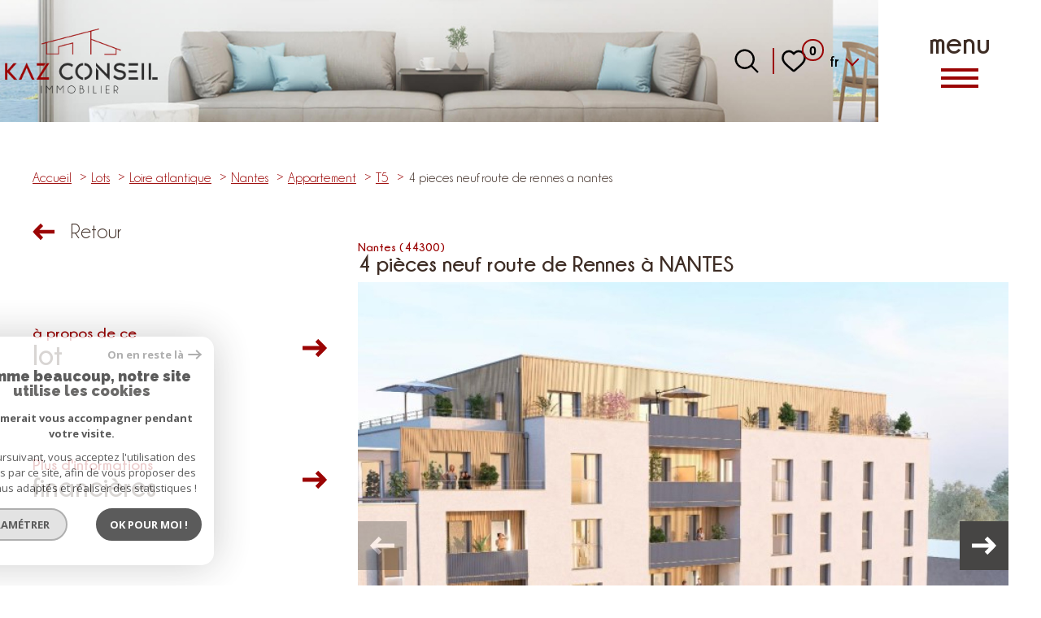

--- FILE ---
content_type: text/html; charset=UTF-8
request_url: https://www.kazconseil.fr/lots/44-loire-atlantique/72-nantes/2-appartement/t5/299-4-pieces-neuf-route-de-rennes-a-nantes/
body_size: 24832
content:
<!DOCTYPE html>
<!-- Mistral -->
<html lang="fr">
<head>
    <meta charset="utf-8"/>
    <base href="https://www.kazconseil.fr/">

    <meta http-equiv="X-UA-Compatible" content="IE=edge">

    <title>Offres programmes neufs 4 pièces neuf route de Rennes à NANTES</title>
    <meta name="description" content="">
    <meta name="author" content="">
    <meta name="Language" content="fr">

    
                                    <meta name="generator" content="mistral" >
                            <link  rel="canonical" href="https://www.kazconseil.fr/lots/44-loire-atlantique/72-nantes/2-appartement/t5/299-4-pieces-neuf-route-de-rennes-a-nantes/" >
                            <meta property="generator" content="bObcat" >
                        

    

    
    <meta name="viewport" content="width=device-width, initial-scale=1.0, maximum-scale=5.0">
    
        <link rel="image_src" href="images/logoSite.png" />
    
    
        <link rel="icon" href="images/favicon.png" type="image/png" />
        <link rel="shortcut icon" href="images/favicon.png" type="image/png" />
    

    
            

    
            <meta property="og:title" content="4 pi&egrave;ces neuf route de Rennes &agrave; NANTES" />
        <meta property="og:type" content="Article" />
        <meta property="og:image" content="//kaz-conseil.staticlbi.com/1200xauto/images/biens/1/d4e9dc4226768b52f69721884cc64590/photo_ba97bd16fa4085a75d54a6124e38898a.jpg" />
        <meta property="og:description" content=" Nous avons sélectionné  à Nantes , en direction de Rennes, ce programme neuf de seulement 15 logements proche de toutes les commodités. Techniquement, la mise à jour des informations en temps réel n’est pas possible, nous vous invitons donc à nous... " />
        <meta property="og:url" content="https://www.kazconseil.fr/lots/44-loire-atlantique/72-nantes/2-appartement/t5/299-4-pieces-neuf-route-de-rennes-a-nantes/" />
    

     

    
        <link rel="preload" href="/js/main.min.js?v=1.0.0" as="script">
        <link rel="preload" href="/js/vendors/vendors.min.js?v=1.0.0" as="script">
    

    <link rel="stylesheet" type="text/css" href="/css/screen.css?v=1.0.0" />
     


    
                <link rel="preconnect" href="https://www.google-analytics.com">
        <link rel="dns-prefetch" href="https://www.google-analytics.com">
                      <!-- Global site tag (gtag.js) - Google Analytics -->
    <script async src="https://www.googletagmanager.com/gtag/js?id=UA-205110692-1"></script>
    <script>
      window.dataLayer = window.dataLayer || [];
      function gtag(){
        dataLayer.push(arguments);
      }
      gtag('js', new Date());
            gtag('config', 'UA-205110692-1');
                  gtag('config', 'G-R946MCNP2V');
          </script>
    <script>
    gtag('consent', 'default', {
      'ad_storage': 'granted',
      'analytics_storage': 'granted',
      'ad_user_data': 'granted',
      'ad_personalization': 'granted',
    });
  </script>

    

    
</head>


    


        


    



<body class="body body--properties-details   ">
    
    
                                                                                        <header class="header-v1" id="js-main-header">
    <div class="header-v1__wrapper">
        <div class="header-v1__toggle">
            <button class="header-toggle-v1" id="js-nav-toggle">
    <div class="header-toggle-v1__wrapper">
        <div class="header-toggle-v1__text">menu</div>
        <div class="header-toggle-v1__icon">
            <div class="header-toggle-v1__burger" aria-label="Ouvrir le menu">
                <span class="header-toggle-v1__lines"></span>
            </div>
        </div>
    </div>
</button>
        </div>

        <div class="header-v1__content">
            <div class="header-v1-left">
                                <a href="/" class="header-v1__logo">
                    
<div class="header-logo-v1">
                                                                                                         <div class="image header-logo-v1__img">
                        <img class="image__img" src="images/logoSite.png" alt="" width="" height="" data-size="x" draggable="false">
            </div>

</div>

                </a>
                            </div>

            <div class="header-v1-right">
                                <div class="header-v1__topbar">
                                



<div class="topbar-v1 js-topbar">
    <div class="topbar-v1__wrapper">
		<div class="topbar__extra">
            
        </div>
                
        
                <div class="topbar-v1__search-toggle">
                                            <button class="search-toggle search-toggle--open" aria-label="Ouvrir le formulaire de recherche" data-drawer-target="search-form__drawer">
                    <svg class="search-toggle__icon" xmlns="http://www.w3.org/2000/svg" viewBox="0 0 150 150"><path d="M141.33 133.34l-32.69-32.69a57.26 57.26 0 10-8 8l32.69 32.66a5.66 5.66 0 008-8zm-77-23.12a45.92 45.92 0 1145.94-45.91 46 46 0 01-45.96 45.91z"/></svg>
                </button>

                <button class="search-toggle  search-toggle--close" aria-label="Fermer le formulaire de recherche" data-close-drawer-target="search-form__drawer">
                    <svg class="search-toggle__icon" xmlns="http://www.w3.org/2000/svg" viewBox="0 0 150 150"><polygon points="134.5,22.5 127.6,15.6 75,68.1 22.4,15.6 15.5,22.5 68.1,75 15.5,127.5 22.4,134.4 75,81.9 127.6,134.4 134.5,127.5 81.9,75"></polygon></svg>
                </button>
                    </div>

                <a href="/selection" class="topbar-v1__selection" data-title="bien(s) sélectionné(s)">
            <div class="selection-icon">
                <div class="selection-icon__badge js-selection-count">0</div>
                <div class="selection-icon__icon">
                    <svg xmlns="http://www.w3.org/2000/svg" viewBox="0 0 150 150"><path d="M75 137a13 13 0 01-8.6-3.23c-5.12-4.47-10-8.66-14.38-12.37-13-11.1-24.18-20.61-32.15-30.22C10.42 79.77 6 68.82 6 56.71a45.24 45.24 0 0111.55-30.86A39.67 39.67 0 0147 13a37.39 37.39 0 0123.4 8.05 43.22 43.22 0 014.6 4.11 43.22 43.22 0 014.6-4.11A37.41 37.41 0 01103 13a39.69 39.69 0 0129.49 12.84A45.24 45.24 0 01144 56.71c0 12.1-4.4 23.06-13.86 34.47-8 9.63-19.18 19.17-32.14 30.22l-.87.74c-4.13 3.52-8.74 7.46-13.52 11.63A13 13 0 0175 137zM47 24.27a28.51 28.51 0 00-21.2 9.22 34 34 0 00-8.56 23.22c0 9.33 3.58 18 11.28 27.27 7.33 8.86 18.15 18.09 30.68 28.77 4.46 3.8 9.42 8 14.57 12.53a1.87 1.87 0 002.38 0c4.8-4.2 9.45-8.17 13.61-11.71l.87-.75c12.57-10.71 23.42-19.95 30.78-28.83 7.68-9.28 11.27-17.95 11.27-27.28a34 34 0 00-8.56-23.22A28.51 28.51 0 00103 24.27 26.4 26.4 0 0086.49 30a35.24 35.24 0 00-6.92 7.25 5.65 5.65 0 01-4.57 2.3 5.65 5.65 0 01-4.57-2.33A34.76 34.76 0 0063.5 30 26.34 26.34 0 0047 24.27z"/></svg>
                </div>
            </div>
        </a>
        
                <div class="topbar-v1__lang lang-switch">
            <form method="post" action="">
                <label class="topbar-v1__lang-label" for="lang-117507944">Langue</label>
                <select class="js-select js-select--light lang__select lang__select--fr" name="lang" id="lang-117507944" required>
                                            <option value="fr" class="lang-switch__option lang-switch__option--fr" data-action="//www.kazconseil.fr/lots/44-loire-atlantique/72-nantes/2-appartement/t5/299-4-pieces-neuf-route-de-rennes-a-nantes/" selected>
                            <span>fr</span>
                        </option>
                                            <option value="en" class="lang-switch__option lang-switch__option--en" data-action="//www.kazconseil.fr/lots/44-loire-atlantique/72-nantes/2-appartement/t5/299-4-pieces-neuf-route-de-rennes-a-nantes/" >
                            <span>en</span>
                        </option>
                                    </select>
            </form>
        </div>
                
    </div>
</div>
    
                </div>
                            </div>
        </div>
    </div>
</header>
                

    
            

    
                                                                                        
<nav aria-label="Navigation principale" class="main-menu-v1 js-main-menu" id="js-main-menu" tabindex="-1">
    <button aria-label="Fermer" class="main-menu-v1__close js-close">
        <svg version="1.1" class="main-menu-v1__close-icon" xmlns="http://www.w3.org/2000/svg" xmlns:xlink="http://www.w3.org/1999/xlink" x="0px" y="0px" width="150px" height="150px" viewBox="0 0 150 150" style="enable-background:new 0 0 150 150;" xml:space="preserve">
    <polygon points="134.5,22.5 127.6,15.6 75,68.1 22.4,15.6 15.5,22.5 68.1,75 15.5,127.5 22.4,134.4 75,81.9 127.6,134.4 134.5,127.5 81.9,75"></polygon>
</svg>
    </button>
    <div class="main-menu-v1__topbar">
        <div class="main-menu-v1__home">
            <a class="main-menu-v1__home-link" href="/">
                <svg class="main-menu-v1__home-svg" xmlns="http://www.w3.org/2000/svg" width="23.998" height="23.997" viewBox="0 0 23.998 23.997">
    <path d="M12.622,2.23a.959.959,0,0,0-1.246,0L3.549,8.809A1,1,0,0,1,4,9.645v11.3A1.028,1.028,0,0,0,5,22H19a1.028,1.028,0,0,0,1-1.054V9.645a1,1,0,0,1,.451-.836ZM22,10.645h1a1,1,0,0,0,.643-1.765L13.909.7a2.958,2.958,0,0,0-3.819,0L.357,8.879A1,1,0,0,0,1,10.645H2v10.3A3.027,3.027,0,0,0,5,24H19a3.027,3.027,0,0,0,3-3.054Z" transform="translate(0 0)" fill="#3e2d25" fill-rule="evenodd"/>
</svg>

                <span class="main-menu-v1__home-label">Accueil</span>
            </a>
        </div>
                    



<div class="topbar-v1 js-topbar">
    <div class="topbar-v1__wrapper">
		<div class="topbar__extra">
            
        </div>
                
        
                <div class="topbar-v1__search-toggle">
                                            <button class="search-toggle search-toggle--open" aria-label="Ouvrir le formulaire de recherche" data-drawer-target="search-form__drawer">
                    <svg class="search-toggle__icon" xmlns="http://www.w3.org/2000/svg" viewBox="0 0 150 150"><path d="M141.33 133.34l-32.69-32.69a57.26 57.26 0 10-8 8l32.69 32.66a5.66 5.66 0 008-8zm-77-23.12a45.92 45.92 0 1145.94-45.91 46 46 0 01-45.96 45.91z"/></svg>
                </button>

                <button class="search-toggle  search-toggle--close" aria-label="Fermer le formulaire de recherche" data-close-drawer-target="search-form__drawer">
                    <svg class="search-toggle__icon" xmlns="http://www.w3.org/2000/svg" viewBox="0 0 150 150"><polygon points="134.5,22.5 127.6,15.6 75,68.1 22.4,15.6 15.5,22.5 68.1,75 15.5,127.5 22.4,134.4 75,81.9 127.6,134.4 134.5,127.5 81.9,75"></polygon></svg>
                </button>
                    </div>

                <a href="/selection" class="topbar-v1__selection" data-title="bien(s) sélectionné(s)">
            <div class="selection-icon">
                <div class="selection-icon__badge js-selection-count">0</div>
                <div class="selection-icon__icon">
                    <svg xmlns="http://www.w3.org/2000/svg" viewBox="0 0 150 150"><path d="M75 137a13 13 0 01-8.6-3.23c-5.12-4.47-10-8.66-14.38-12.37-13-11.1-24.18-20.61-32.15-30.22C10.42 79.77 6 68.82 6 56.71a45.24 45.24 0 0111.55-30.86A39.67 39.67 0 0147 13a37.39 37.39 0 0123.4 8.05 43.22 43.22 0 014.6 4.11 43.22 43.22 0 014.6-4.11A37.41 37.41 0 01103 13a39.69 39.69 0 0129.49 12.84A45.24 45.24 0 01144 56.71c0 12.1-4.4 23.06-13.86 34.47-8 9.63-19.18 19.17-32.14 30.22l-.87.74c-4.13 3.52-8.74 7.46-13.52 11.63A13 13 0 0175 137zM47 24.27a28.51 28.51 0 00-21.2 9.22 34 34 0 00-8.56 23.22c0 9.33 3.58 18 11.28 27.27 7.33 8.86 18.15 18.09 30.68 28.77 4.46 3.8 9.42 8 14.57 12.53a1.87 1.87 0 002.38 0c4.8-4.2 9.45-8.17 13.61-11.71l.87-.75c12.57-10.71 23.42-19.95 30.78-28.83 7.68-9.28 11.27-17.95 11.27-27.28a34 34 0 00-8.56-23.22A28.51 28.51 0 00103 24.27 26.4 26.4 0 0086.49 30a35.24 35.24 0 00-6.92 7.25 5.65 5.65 0 01-4.57 2.3 5.65 5.65 0 01-4.57-2.33A34.76 34.76 0 0063.5 30 26.34 26.34 0 0047 24.27z"/></svg>
                </div>
            </div>
        </a>
        
                <div class="topbar-v1__lang lang-switch">
            <form method="post" action="">
                <label class="topbar-v1__lang-label" for="lang-938871406">Langue</label>
                <select class="js-select js-select--light lang__select lang__select--fr" name="lang" id="lang-938871406" required>
                                            <option value="fr" class="lang-switch__option lang-switch__option--fr" data-action="//www.kazconseil.fr/lots/44-loire-atlantique/72-nantes/2-appartement/t5/299-4-pieces-neuf-route-de-rennes-a-nantes/" selected>
                            <span>fr</span>
                        </option>
                                            <option value="en" class="lang-switch__option lang-switch__option--en" data-action="//www.kazconseil.fr/lots/44-loire-atlantique/72-nantes/2-appartement/t5/299-4-pieces-neuf-route-de-rennes-a-nantes/" >
                            <span>en</span>
                        </option>
                                    </select>
            </form>
        </div>
                
    </div>
</div>
    
    </div>
    <div class="main-menu-v1__wrapper"  data-simplebar>
        <ul class="main-menu-v1__menu">
                        <li class="main-menu-v1__item">
                                                                                					                    <a href="/notre-concept" class="main-menu-v1__link"   data-target="1">
                        <div class="main-menu-v1__link-content">
                            <div class="main-menu-v1__count">
                                01
                            </div>
                            <div class="main-menu-v1__link-text">
                                <div class="main-menu-v1__label js-fitty">
                                    Notre concept
                                </div>
                                <div class="main-menu-v1__arrow">
                                    <svg xmlns="http://www.w3.org/2000/svg" width="29.729" height="21.801" viewBox="0 0 29.729 21.801">
  <path d="M220.746,216.549,218,219.375a.5.5,0,0,0,0,.693l4.663,4.755H202.494a.5.5,0,0,0-.5.5v3.964a.5.5,0,0,0,.5.5h20.164L218,234.533a.5.5,0,0,0,0,.692l2.751,2.826a.495.495,0,0,0,.71,0l10.131-10.4a.495.495,0,0,0,0-.691l-10.131-10.405a.5.5,0,0,0-.71,0Z" transform="translate(-201.999 -216.4)">
</svg>

                                </div>
                            </div>
                        </div>
                        <div class="main-menu-v1__link-background"></div>
                    </a>
                            </li>    
                        <li class="main-menu-v1__item">
                                                                                					                    <a href="/revendre-votre-bien" class="main-menu-v1__link"   data-target="2">
                        <div class="main-menu-v1__link-content">
                            <div class="main-menu-v1__count">
                                02
                            </div>
                            <div class="main-menu-v1__link-text">
                                <div class="main-menu-v1__label js-fitty">
                                    Revendre votre bien
                                </div>
                                <div class="main-menu-v1__arrow">
                                    <svg xmlns="http://www.w3.org/2000/svg" width="29.729" height="21.801" viewBox="0 0 29.729 21.801">
  <path d="M220.746,216.549,218,219.375a.5.5,0,0,0,0,.693l4.663,4.755H202.494a.5.5,0,0,0-.5.5v3.964a.5.5,0,0,0,.5.5h20.164L218,234.533a.5.5,0,0,0,0,.692l2.751,2.826a.495.495,0,0,0,.71,0l10.131-10.4a.495.495,0,0,0,0-.691l-10.131-10.405a.5.5,0,0,0-.71,0Z" transform="translate(-201.999 -216.4)">
</svg>

                                </div>
                            </div>
                        </div>
                        <div class="main-menu-v1__link-background"></div>
                    </a>
                            </li>    
                        <li class="main-menu-v1__item">
                                                                                					                    <a href="/louer-votre-bien" class="main-menu-v1__link"   data-target="3">
                        <div class="main-menu-v1__link-content">
                            <div class="main-menu-v1__count">
                                03
                            </div>
                            <div class="main-menu-v1__link-text">
                                <div class="main-menu-v1__label js-fitty">
                                    Louer votre bien
                                </div>
                                <div class="main-menu-v1__arrow">
                                    <svg xmlns="http://www.w3.org/2000/svg" width="29.729" height="21.801" viewBox="0 0 29.729 21.801">
  <path d="M220.746,216.549,218,219.375a.5.5,0,0,0,0,.693l4.663,4.755H202.494a.5.5,0,0,0-.5.5v3.964a.5.5,0,0,0,.5.5h20.164L218,234.533a.5.5,0,0,0,0,.692l2.751,2.826a.495.495,0,0,0,.71,0l10.131-10.4a.495.495,0,0,0,0-.691l-10.131-10.405a.5.5,0,0,0-.71,0Z" transform="translate(-201.999 -216.4)">
</svg>

                                </div>
                            </div>
                        </div>
                        <div class="main-menu-v1__link-background"></div>
                    </a>
                            </li>    
                        <li class="main-menu-v1__item">
                                                                                					                    <a href="/investir-dans-le-neuf" class="main-menu-v1__link"   data-target="4">
                        <div class="main-menu-v1__link-content">
                            <div class="main-menu-v1__count">
                                04
                            </div>
                            <div class="main-menu-v1__link-text">
                                <div class="main-menu-v1__label js-fitty">
                                    Investir dans le neuf
                                </div>
                                <div class="main-menu-v1__arrow">
                                    <svg xmlns="http://www.w3.org/2000/svg" width="29.729" height="21.801" viewBox="0 0 29.729 21.801">
  <path d="M220.746,216.549,218,219.375a.5.5,0,0,0,0,.693l4.663,4.755H202.494a.5.5,0,0,0-.5.5v3.964a.5.5,0,0,0,.5.5h20.164L218,234.533a.5.5,0,0,0,0,.692l2.751,2.826a.495.495,0,0,0,.71,0l10.131-10.4a.495.495,0,0,0,0-.691l-10.131-10.405a.5.5,0,0,0-.71,0Z" transform="translate(-201.999 -216.4)">
</svg>

                                </div>
                            </div>
                        </div>
                        <div class="main-menu-v1__link-background"></div>
                    </a>
                            </li>    
                        <li class="main-menu-v1__item">
                                                                                					                    <a href="/acheter-a-maurice" class="main-menu-v1__link"   data-target="5">
                        <div class="main-menu-v1__link-content">
                            <div class="main-menu-v1__count">
                                05
                            </div>
                            <div class="main-menu-v1__link-text">
                                <div class="main-menu-v1__label js-fitty">
                                    ACHETER A MAURICE
                                </div>
                                <div class="main-menu-v1__arrow">
                                    <svg xmlns="http://www.w3.org/2000/svg" width="29.729" height="21.801" viewBox="0 0 29.729 21.801">
  <path d="M220.746,216.549,218,219.375a.5.5,0,0,0,0,.693l4.663,4.755H202.494a.5.5,0,0,0-.5.5v3.964a.5.5,0,0,0,.5.5h20.164L218,234.533a.5.5,0,0,0,0,.692l2.751,2.826a.495.495,0,0,0,.71,0l10.131-10.4a.495.495,0,0,0,0-.691l-10.131-10.405a.5.5,0,0,0-.71,0Z" transform="translate(-201.999 -216.4)">
</svg>

                                </div>
                            </div>
                        </div>
                        <div class="main-menu-v1__link-background"></div>
                    </a>
                            </li>    
                    </ul>

        <div class="main-menu-v1__footer">
                        <div class="main-menu-v1__logo">
                                                                                                                     <div class="image image--contain main-menu-v1__logo-img">
                        <img class="image__img" src="images/logoSite--alt.png" alt="" width="" height="" data-size="x" draggable="false">
            </div>

            </div>
                                </div>
    </div>
    <button class="js-focus-trap"></button>
</nav>
                

    <div class="body__wrapper">

        <main id="main" class="main properties-details js-main-content">
            <div class="main__wrapper">

                
                                                                                                        <div class="properties-details__wrapper">
    
    <div class="properties-details__header">

                    <div class="properties-listing__breadcrumb">
                                                        


<div class="breadcrumb-v1">
    <div class="breadcrumb-v1__wrapper">
        <ol class="breadcrumb-v1__items">
                                                                        <li class="breadcrumb-v1__item"><a href="/" class="breadcrumb-v1__link" >Accueil</a></li>
                                                                                <li class="breadcrumb-v1__item"><a href="/lots/1" class="breadcrumb-v1__link" >Lots</a></li>
                                                                                <li class="breadcrumb-v1__item"><a href="/lots/44-loire-atlantique/1" class="breadcrumb-v1__link" >Loire atlantique</a></li>
                                                                                <li class="breadcrumb-v1__item"><a href="/lots/44-loire-atlantique/72-nantes/1" class="breadcrumb-v1__link" >Nantes</a></li>
                                                                                <li class="breadcrumb-v1__item"><a href="/lots/44-loire-atlantique/72-nantes/2-appartement/1" class="breadcrumb-v1__link" >Appartement</a></li>
                                                                                <li class="breadcrumb-v1__item"><a href="/lots/44-loire-atlantique/72-nantes/2-appartement/t5/1" class="breadcrumb-v1__link" >T5</a></li>
                                                                                                            <li class="breadcrumb-v1__item--active">4 pieces neuf route de rennes a nantes</li>
                        
                                                        </ol>
    </div>
</div>
                            </div>

        
        <div class="properties-details__back"  onclick="window.history.back();">
            <div class="properties-details__back-arrow">
                <svg xmlns="http://www.w3.org/2000/svg" width="29.729" height="21.801" viewBox="0 0 29.729 21.801">
  <path d="M220.746,216.549,218,219.375a.5.5,0,0,0,0,.693l4.663,4.755H202.494a.5.5,0,0,0-.5.5v3.964a.5.5,0,0,0,.5.5h20.164L218,234.533a.5.5,0,0,0,0,.692l2.751,2.826a.495.495,0,0,0,.71,0l10.131-10.4a.495.495,0,0,0,0-.691l-10.131-10.405a.5.5,0,0,0-.71,0Z" transform="translate(-201.999 -216.4)">
</svg>

            </div>
            <div class="properties-details__back-text">
                Retour
            </div>
        </div>
        
    </div>

                <div class="properties-details__content">
                                                        










    





<section class="properties-details-v1">
    <div class="properties-details-v1__wrapper">
<h1 class="properties-details-v1__title ">
            <span class="properties-details-v1__title-spacer"></span>
            
                                    
                         <div class=" title ">
    <div class="title__wrapper">
                
                <div class="title__chapo">
            Nantes (44300)
        </div>
                        <div class="title__content">
            <div class="title__text">
                4 pièces neuf route de Rennes à NANTES
            </div>
        </div>
                    </div>
</div>
                    </h1>
        <div class="properties-details-v1__content">
            <div class="properties-details-v1__menu side-menu">
                <button class="side-menu__prompt js-toggle " data-target="infos">
                    <div class="side-menu__link-content">
                        <div class="side-menu__link-title">
                            								 <div class=" title ">
    <div class="title__wrapper">
                
                <div class="title__chapo">
            à propos de ce
        </div>
                        <div class="title__content">
            <div class="title__text">
                lot
            </div>
        </div>
                    </div>
</div>
							                        </div>
                        <div class="side-menu__arrow">
                            <svg xmlns="http://www.w3.org/2000/svg" width="29.729" height="21.801" viewBox="0 0 29.729 21.801">
  <path d="M220.746,216.549,218,219.375a.5.5,0,0,0,0,.693l4.663,4.755H202.494a.5.5,0,0,0-.5.5v3.964a.5.5,0,0,0,.5.5h20.164L218,234.533a.5.5,0,0,0,0,.692l2.751,2.826a.495.495,0,0,0,.71,0l10.131-10.4a.495.495,0,0,0,0-.691l-10.131-10.405a.5.5,0,0,0-.71,0Z" transform="translate(-201.999 -216.4)">
</svg>

                        </div>
                    </div>
                </button>
                <div class="side-menu__expand js-expand">
                    <ul class="side-menu__list">
                                                                                                                                                                <li class="side-menu__item " data-target="infos" 1>
                                            <button class="side-menu__link" data-target="infos">
                                                <div class="side-menu__link-content">
                                                    <div class="side-menu__link-title">
                                                                                                                     <div class=" title ">
    <div class="title__wrapper">
                
                <div class="title__chapo">
            à propos de ce
        </div>
                        <div class="title__content">
            <div class="title__text">
                lot
            </div>
        </div>
                    </div>
</div>
                                                                                                            </div>
                                                    <div class="side-menu__arrow">
                                                        <svg xmlns="http://www.w3.org/2000/svg" width="29.729" height="21.801" viewBox="0 0 29.729 21.801">
  <path d="M220.746,216.549,218,219.375a.5.5,0,0,0,0,.693l4.663,4.755H202.494a.5.5,0,0,0-.5.5v3.964a.5.5,0,0,0,.5.5h20.164L218,234.533a.5.5,0,0,0,0,.692l2.751,2.826a.495.495,0,0,0,.71,0l10.131-10.4a.495.495,0,0,0,0-.691l-10.131-10.405a.5.5,0,0,0-.71,0Z" transform="translate(-201.999 -216.4)">
</svg>

                                                    </div>
                                                </div>
                                            </button>
                                        </li>
                                                                                                                                                                                                                                                                <li class="side-menu__item " data-target="infosfi" 1>
                                            <button class="side-menu__link" data-target="infosfi">
                                                <div class="side-menu__link-content">
                                                    <div class="side-menu__link-title">
                                                                                                                     <div class=" title ">
    <div class="title__wrapper">
                
                <div class="title__chapo">
            Plus d'informations
        </div>
                        <div class="title__content">
            <div class="title__text">
                financières
            </div>
        </div>
                    </div>
</div>
                                                                                                            </div>
                                                    <div class="side-menu__arrow">
                                                        <svg xmlns="http://www.w3.org/2000/svg" width="29.729" height="21.801" viewBox="0 0 29.729 21.801">
  <path d="M220.746,216.549,218,219.375a.5.5,0,0,0,0,.693l4.663,4.755H202.494a.5.5,0,0,0-.5.5v3.964a.5.5,0,0,0,.5.5h20.164L218,234.533a.5.5,0,0,0,0,.692l2.751,2.826a.495.495,0,0,0,.71,0l10.131-10.4a.495.495,0,0,0,0-.691l-10.131-10.405a.5.5,0,0,0-.71,0Z" transform="translate(-201.999 -216.4)">
</svg>

                                                    </div>
                                                </div>
                                            </button>
                                        </li>
                                                                                                                                                                                                                                                                <li class="side-menu__item " data-target="details" 1>
                                            <button class="side-menu__link" data-target="details">
                                                <div class="side-menu__link-content">
                                                    <div class="side-menu__link-title">
                                                                                                                     <div class=" title ">
    <div class="title__wrapper">
                
                <div class="title__chapo">
            Plus de
        </div>
                        <div class="title__content">
            <div class="title__text">
                détails
            </div>
        </div>
                    </div>
</div>
                                                                                                            </div>
                                                    <div class="side-menu__arrow">
                                                        <svg xmlns="http://www.w3.org/2000/svg" width="29.729" height="21.801" viewBox="0 0 29.729 21.801">
  <path d="M220.746,216.549,218,219.375a.5.5,0,0,0,0,.693l4.663,4.755H202.494a.5.5,0,0,0-.5.5v3.964a.5.5,0,0,0,.5.5h20.164L218,234.533a.5.5,0,0,0,0,.692l2.751,2.826a.495.495,0,0,0,.71,0l10.131-10.4a.495.495,0,0,0,0-.691l-10.131-10.405a.5.5,0,0,0-.71,0Z" transform="translate(-201.999 -216.4)">
</svg>

                                                    </div>
                                                </div>
                                            </button>
                                        </li>
                                                                                                                                                                                                                                                                                                                                                                                <li class="side-menu__item " data-target="energy" 1>
                                            <button class="side-menu__link" data-target="energy">
                                                <div class="side-menu__link-content">
                                                    <div class="side-menu__link-title">
                                                                                                                     <div class=" title ">
    <div class="title__wrapper">
                
                <div class="title__chapo">
            Bilan
        </div>
                        <div class="title__content">
            <div class="title__text">
                énergétique
            </div>
        </div>
                    </div>
</div>
                                                                                                            </div>
                                                    <div class="side-menu__arrow">
                                                        <svg xmlns="http://www.w3.org/2000/svg" width="29.729" height="21.801" viewBox="0 0 29.729 21.801">
  <path d="M220.746,216.549,218,219.375a.5.5,0,0,0,0,.693l4.663,4.755H202.494a.5.5,0,0,0-.5.5v3.964a.5.5,0,0,0,.5.5h20.164L218,234.533a.5.5,0,0,0,0,.692l2.751,2.826a.495.495,0,0,0,.71,0l10.131-10.4a.495.495,0,0,0,0-.691l-10.131-10.405a.5.5,0,0,0-.71,0Z" transform="translate(-201.999 -216.4)">
</svg>

                                                    </div>
                                                </div>
                                            </button>
                                        </li>
                                                                                                                                            </ul>
                </div>
            </div>

            <div class="properties-details-v1__informations">
                <ul class="properties-details-v1__data">
                                                                                                                        
                                                                                                                    <li class="drawer properties-details-v1__drawer properties-details-v1__infos" data-drawer-id="infos">
                                    <div class="drawer__body">
                                        <button class="drawer__close js-drawer-close">
                                            <svg version="1.1" class="drawer__close-icon" xmlns="http://www.w3.org/2000/svg" xmlns:xlink="http://www.w3.org/1999/xlink" x="0px" y="0px" width="150px" height="150px" viewBox="0 0 150 150" style="enable-background:new 0 0 150 150;" xml:space="preserve">
    <polygon points="134.5,22.5 127.6,15.6 75,68.1 22.4,15.6 15.5,22.5 68.1,75 15.5,127.5 22.4,134.4 75,81.9 127.6,134.4 134.5,127.5 81.9,75"></polygon>
</svg>
                                        </button>
                                        <div class="drawer__scroll drawer__content"  data-simplebar>
                                            <div class="properties-details-infos-v1">
    <h2 class="properties-details-infos-v1__title">
                     <div class=" subtitle">
    <div class="subtitle__wrapper">
                <div class="subtitle__chapo">
            à propos de ce
        </div>
                        <div class="subtitle__content">
            <div class="subtitle__text">
                lot
            </div>
        </div>
                        <div class="subtitle__deco">
            <div class="subtitle__arrow">
                <svg xmlns="http://www.w3.org/2000/svg" viewBox="0 0 15.287 8.5">
                    <path d="m 8.2510263,8.2440066 6.7859997,-6.786 a 0.919,0.919 0 0 0 0.251,-0.60700005 0.848,0.848 0 0 0 -0.251,-0.6 A 0.849,0.849 0 0 0 14.431026,6.5510874e-6 0.85,0.85 0 0 0 13.825026,0.25100655 l -6.1809997,6.18100005 -6.181,-6.18100005 a 0.858,0.858 0 0 0 -1.21199995,0 0.841,0.841 0 0 0 -0.251000002968,0.606 A 0.842,0.842 0 0 0 0.25102635,1.4630066 l 6.78699995,6.786 a 0.85,0.85 0 0 0 0.606,0.251 0.851,0.851 0 0 0 0.607,-0.256 z"/>
                </svg>
            </div>
        </div>
              
    </div>
</div>
            </h2>
    
    <div class="properties-details-infos-v1__description">
        <p>Nous avons sélectionné<strong> à Nantes</strong>, en direction de Rennes, ce programme neuf de seulement 15 logements proche de toutes les commodités. Techniquement, la mise à jour des informations en temps réel n’est pas possible, nous vous invitons donc à nous contacter pour connaître les disponibilités exactes et autres renseignements sur ce programme. Demandez contact <strong>directement depuis le site</strong> ou au <strong>02.63.04.35.62</strong>. Contact WhatsApp : <strong>+262 692 79 59 87</strong></p>
<p>Voici un aperçu de notre sélection :</p>
<p><strong>L’environnement :</strong> A proximité directe des commerces, services, et restaurants, les transports en commun sont à quelques minutes à pied ou à vélo de la résidence…</p>
<p><strong>La résidence :</strong> Les espaces de vie proposés sont vastes et lumineux, invitant la nature vers l’intérieur…</p>
<p><strong>Les prestations :</strong> Ouvertures de qualité U2SP3 avec affaiblissement acoustique, portes palières avec serrure 3 points, production de chaleur par chaudière individuelle gaz murale à condensation, local vélos, ascenseur…</p>
<p><strong>Depuis la résidence :</strong> Non loin du tram et des bus, à 2 minutes de la zone commerciale d’Orvault, à 2 minutes du périphérique via la porte de Rennes…</p>
<p><strong>Livraison prévisionnelle :</strong> 4<sup>ème</sup> trimestre 2025. Frais de notaire réduits. <strong>PRIX DIRECT PROMOTEUR</strong>. Images de représentation fournies par le promoteur. A disposition pour tout renseignement complémentaire et disponibilités.</p>
    </div>  

    <ul class="properties-details-infos-v1__list">
        <li class="properties-details-infos-v1__item">
            <div class="properties-details-infos-v1__label">Prix</div>
            <div class="properties-details-infos-v1__value">            <span class="properties-price__value">498 645 €</span>
    </div>
        </li>
                    <li class="properties-details-infos-v1__item">
                <div class="properties-details-infos-v1__label">Code postal</div>
                <div class="properties-details-infos-v1__value">44300</div>
            </li>
                    <li class="properties-details-infos-v1__item">
                <div class="properties-details-infos-v1__label">Surface habitable (m²)</div>
                <div class="properties-details-infos-v1__value">108 m²</div>
            </li>
                    <li class="properties-details-infos-v1__item">
                <div class="properties-details-infos-v1__label">Nombre de chambre(s)</div>
                <div class="properties-details-infos-v1__value">4</div>
            </li>
                    <li class="properties-details-infos-v1__item">
                <div class="properties-details-infos-v1__label">Nombre de pièces</div>
                <div class="properties-details-infos-v1__value">5</div>
            </li>
                    <li class="properties-details-infos-v1__item">
                <div class="properties-details-infos-v1__label">Etage</div>
                <div class="properties-details-infos-v1__value">5</div>
            </li>
                    <li class="properties-details-infos-v1__item">
                <div class="properties-details-infos-v1__label">Nombre de niveaux</div>
                <div class="properties-details-infos-v1__value">1</div>
            </li>
                <li class="properties-details-infos-v1__item">
            <div class="properties-details-infos-v1__label">Références</div>
            <div class="properties-details-infos-v1__value">NTE RTE RN T5</div>
        </li>
    </ul>
</div>
                                        </div>
                                    </div>
                                    <div class="drawer__background"></div>
                                </li>
                                                                                                                                                                                                            
                                                                                                                    <li class="drawer properties-details-v1__drawer properties-details-v1__infosmisc" data-drawer-id="infosfi">
                                    <div class="drawer__body">
                                        <button class="drawer__close js-drawer-close">
                                            <svg version="1.1" class="drawer__close-icon" xmlns="http://www.w3.org/2000/svg" xmlns:xlink="http://www.w3.org/1999/xlink" x="0px" y="0px" width="150px" height="150px" viewBox="0 0 150 150" style="enable-background:new 0 0 150 150;" xml:space="preserve">
    <polygon points="134.5,22.5 127.6,15.6 75,68.1 22.4,15.6 15.5,22.5 68.1,75 15.5,127.5 22.4,134.4 75,81.9 127.6,134.4 134.5,127.5 81.9,75"></polygon>
</svg>
                                        </button>
                                        <div class="drawer__scroll drawer__content"  data-simplebar>
                                            <div class="properties-details-infosmisc-v1">
    <h2 class="properties-details-infosmisc-v1__title">
         <div class=" subtitle">
    <div class="subtitle__wrapper">
                <div class="subtitle__chapo">
            Plus d'informations
        </div>
                        <div class="subtitle__content">
            <div class="subtitle__text">
                financières
            </div>
        </div>
                        <div class="subtitle__deco">
            <div class="subtitle__arrow">
                <svg xmlns="http://www.w3.org/2000/svg" viewBox="0 0 15.287 8.5">
                    <path d="m 8.2510263,8.2440066 6.7859997,-6.786 a 0.919,0.919 0 0 0 0.251,-0.60700005 0.848,0.848 0 0 0 -0.251,-0.6 A 0.849,0.849 0 0 0 14.431026,6.5510874e-6 0.85,0.85 0 0 0 13.825026,0.25100655 l -6.1809997,6.18100005 -6.181,-6.18100005 a 0.858,0.858 0 0 0 -1.21199995,0 0.841,0.841 0 0 0 -0.251000002968,0.606 A 0.842,0.842 0 0 0 0.25102635,1.4630066 l 6.78699995,6.786 a 0.85,0.85 0 0 0 0.606,0.251 0.851,0.851 0 0 0 0.607,-0.256 z"/>
                </svg>
            </div>
        </div>
              
    </div>
</div>
    </h2>

    <ul class="properties-details-infosmisc-v1__list">
                                    <li class="properties-details-infos-v1__item">
                    <div class="properties-details-infos-v1__label">Prix de vente honoraires TTC inclus</div>
                    <div class="properties-details-infos-v1__value">498 645 €</div>
                </li>
                        </ul>
</div>
                                        </div>
                                    </div>
                                    <div class="drawer__background"></div>
                                </li>
                                                                                                                                                                                                            
                                                                                                                    <li class="drawer properties-details-v1__drawer properties-details-v1__infosmisc" data-drawer-id="details">
                                    <div class="drawer__body">
                                        <button class="drawer__close js-drawer-close">
                                            <svg version="1.1" class="drawer__close-icon" xmlns="http://www.w3.org/2000/svg" xmlns:xlink="http://www.w3.org/1999/xlink" x="0px" y="0px" width="150px" height="150px" viewBox="0 0 150 150" style="enable-background:new 0 0 150 150;" xml:space="preserve">
    <polygon points="134.5,22.5 127.6,15.6 75,68.1 22.4,15.6 15.5,22.5 68.1,75 15.5,127.5 22.4,134.4 75,81.9 127.6,134.4 134.5,127.5 81.9,75"></polygon>
</svg>
                                        </button>
                                        <div class="drawer__scroll drawer__content"  data-simplebar>
                                            <div class="properties-details-infosmisc-v1">
    <h2 class="properties-details-infosmisc-v1__title">
         <div class=" subtitle">
    <div class="subtitle__wrapper">
                <div class="subtitle__chapo">
            Plus de
        </div>
                        <div class="subtitle__content">
            <div class="subtitle__text">
                détails
            </div>
        </div>
                        <div class="subtitle__deco">
            <div class="subtitle__arrow">
                <svg xmlns="http://www.w3.org/2000/svg" viewBox="0 0 15.287 8.5">
                    <path d="m 8.2510263,8.2440066 6.7859997,-6.786 a 0.919,0.919 0 0 0 0.251,-0.60700005 0.848,0.848 0 0 0 -0.251,-0.6 A 0.849,0.849 0 0 0 14.431026,6.5510874e-6 0.85,0.85 0 0 0 13.825026,0.25100655 l -6.1809997,6.18100005 -6.181,-6.18100005 a 0.858,0.858 0 0 0 -1.21199995,0 0.841,0.841 0 0 0 -0.251000002968,0.606 A 0.842,0.842 0 0 0 0.25102635,1.4630066 l 6.78699995,6.786 a 0.85,0.85 0 0 0 0.606,0.251 0.851,0.851 0 0 0 0.607,-0.256 z"/>
                </svg>
            </div>
        </div>
              
    </div>
</div>
    </h2>

    <ul class="properties-details-infosmisc-v1__list">
                                    <li class="properties-details-infos-v1__item">
                    <div class="properties-details-infos-v1__label">Balcon</div>
                    <div class="properties-details-infos-v1__value">OUI</div>
                </li>
                        </ul>
</div>
                                        </div>
                                    </div>
                                    <div class="drawer__background"></div>
                                </li>
                                                                                                                                                                                                            
                                                                                                                                                                                                    
                                                                                                                    <li class="drawer properties-details-v1__drawer properties-details-v1__energy" data-drawer-id="energy">
                                    <div class="drawer__body">
                                        <button class="drawer__close js-drawer-close">
                                            <svg version="1.1" class="drawer__close-icon" xmlns="http://www.w3.org/2000/svg" xmlns:xlink="http://www.w3.org/1999/xlink" x="0px" y="0px" width="150px" height="150px" viewBox="0 0 150 150" style="enable-background:new 0 0 150 150;" xml:space="preserve">
    <polygon points="134.5,22.5 127.6,15.6 75,68.1 22.4,15.6 15.5,22.5 68.1,75 15.5,127.5 22.4,134.4 75,81.9 127.6,134.4 134.5,127.5 81.9,75"></polygon>
</svg>
                                        </button>
                                        <div class="drawer__scroll drawer__content"  data-simplebar>
                                            <div class="properties-details-energy-v1">
    <h2 class="properties-details-energy-v1__title">
         <div class=" subtitle">
    <div class="subtitle__wrapper">
                <div class="subtitle__chapo">
            Bilan
        </div>
                        <div class="subtitle__content">
            <div class="subtitle__text">
                énergétique
            </div>
        </div>
                        <div class="subtitle__deco">
            <div class="subtitle__arrow">
                <svg xmlns="http://www.w3.org/2000/svg" viewBox="0 0 15.287 8.5">
                    <path d="m 8.2510263,8.2440066 6.7859997,-6.786 a 0.919,0.919 0 0 0 0.251,-0.60700005 0.848,0.848 0 0 0 -0.251,-0.6 A 0.849,0.849 0 0 0 14.431026,6.5510874e-6 0.85,0.85 0 0 0 13.825026,0.25100655 l -6.1809997,6.18100005 -6.181,-6.18100005 a 0.858,0.858 0 0 0 -1.21199995,0 0.841,0.841 0 0 0 -0.251000002968,0.606 A 0.842,0.842 0 0 0 0.25102635,1.4630066 l 6.78699995,6.786 a 0.85,0.85 0 0 0 0.606,0.251 0.851,0.851 0 0 0 0.607,-0.256 z"/>
                </svg>
            </div>
        </div>
              
    </div>
</div>
    </h2>

    <div class="properties-details-energy-v1__content energy">
        <div class="energy__drawing">
            <img class="properties-details-energy-v1__img" src="/admin/dpe.php?lang=fr&amp;idann=299&amp;size=A4" alt="DPE">
            <img class="properties-details-energy-v1__img" src="/admin/dpe.php?type=GES&amp;lang=fr&amp;idann=299&amp;size=A4" alt="GES">
        </div>
        <div class="energy__label">DPE ANCIENNE VERSION</div>
    </div>
</div>
                                        </div>
                                    </div>
                                    <div class="drawer__background"></div>
                                </li>
                                                                                                                        </ul>

                <div class="properties-details-v1__slideshow">
                    					<ul class="properties-labels">
                    </ul>
                    <div class="swiper-container js-swiper main-swiper">
                        <div class="swiper-wrapper js-lightbox-swiper" data-pswp-uid="535768150">
                                                                                                
                                    <div class="swiper-slide">
                                        <a href="//kaz-conseil.staticlbi.com/original/images/biens/1/d4e9dc4226768b52f69721884cc64590/photo_ba97bd16fa4085a75d54a6124e38898a.jpg" aria-label="zoom">
                                            <picture class="js-lightbox-item main-swiper__picture" data-size="662x601">
                                                
                                                <source data-srcset="//kaz-conseil.staticlbi.com/580xauto/images/biens/1/d4e9dc4226768b52f69721884cc64590/photo_ba97bd16fa4085a75d54a6124e38898a.jpg" media="(max-width:580px)" />
                                                <source data-srcset="//kaz-conseil.staticlbi.com/980xauto/images/biens/1/d4e9dc4226768b52f69721884cc64590/photo_ba97bd16fa4085a75d54a6124e38898a.jpg" media="(max-width:980px)" />
                                                <img src="data:image/svg+xml,%3Csvg xmlns='http://www.w3.org/2000/svg' viewBox='0 0 662 601'%3E%3C/svg%3E" data-src="//kaz-conseil.staticlbi.com/1600xauto/images/biens/1/d4e9dc4226768b52f69721884cc64590/photo_ba97bd16fa4085a75d54a6124e38898a.jpg" data-path="biens/1/d4e9dc4226768b52f69721884cc64590/photo_ba97bd16fa4085a75d54a6124e38898a.jpg" class="js-lazy js-lightbox-image main-swiper__image" alt="" width="662" height="601" />

                                            </picture>
                                        </a>
                                    </div>
                                                                    
                                    <div class="swiper-slide">
                                        <a href="//kaz-conseil.staticlbi.com/original/images/biens/1/d4e9dc4226768b52f69721884cc64590/photo_937bfb901a72801e6e461d61abbe9a6c.jpg" aria-label="zoom">
                                            <picture class="js-lightbox-item main-swiper__picture" data-size="1372x906">
                                                
                                                <source data-srcset="//kaz-conseil.staticlbi.com/580xauto/images/biens/1/d4e9dc4226768b52f69721884cc64590/photo_937bfb901a72801e6e461d61abbe9a6c.jpg" media="(max-width:580px)" />
                                                <source data-srcset="//kaz-conseil.staticlbi.com/980xauto/images/biens/1/d4e9dc4226768b52f69721884cc64590/photo_937bfb901a72801e6e461d61abbe9a6c.jpg" media="(max-width:980px)" />
                                                <img src="data:image/svg+xml,%3Csvg xmlns='http://www.w3.org/2000/svg' viewBox='0 0 1372 906'%3E%3C/svg%3E" data-src="//kaz-conseil.staticlbi.com/1600xauto/images/biens/1/d4e9dc4226768b52f69721884cc64590/photo_937bfb901a72801e6e461d61abbe9a6c.jpg" data-path="biens/1/d4e9dc4226768b52f69721884cc64590/photo_937bfb901a72801e6e461d61abbe9a6c.jpg" class="js-lazy js-lightbox-image main-swiper__image" alt="" width="1372" height="906" />

                                            </picture>
                                        </a>
                                    </div>
                                                                                        
                            
                        </div>
                        
                                                    <!-- Add Arrows -->
                            <div class="js-swiper-button-next properties-details-v1__slideshow-button--next"><svg xmlns="http://www.w3.org/2000/svg" width="29.729" height="21.801" viewBox="0 0 29.729 21.801">
  <path d="M220.746,216.549,218,219.375a.5.5,0,0,0,0,.693l4.663,4.755H202.494a.5.5,0,0,0-.5.5v3.964a.5.5,0,0,0,.5.5h20.164L218,234.533a.5.5,0,0,0,0,.692l2.751,2.826a.495.495,0,0,0,.71,0l10.131-10.4a.495.495,0,0,0,0-.691l-10.131-10.405a.5.5,0,0,0-.71,0Z" transform="translate(-201.999 -216.4)">
</svg>
</div>
                            <div class="js-swiper-button-prev properties-details-v1__slideshow-button--prev"><svg xmlns="http://www.w3.org/2000/svg" width="29.729" height="21.801" viewBox="0 0 29.729 21.801">
  <path d="M220.746,216.549,218,219.375a.5.5,0,0,0,0,.693l4.663,4.755H202.494a.5.5,0,0,0-.5.5v3.964a.5.5,0,0,0,.5.5h20.164L218,234.533a.5.5,0,0,0,0,.692l2.751,2.826a.495.495,0,0,0,.71,0l10.131-10.4a.495.495,0,0,0,0-.691l-10.131-10.405a.5.5,0,0,0-.71,0Z" transform="translate(-201.999 -216.4)">
</svg>
</div>
                            <!-- Add Pagination -->
                            <div class="swiper-pagination js-swiper-pagination properties-details-v1__slideshow-pagination"></div>
                                            </div>
                                    </div>
            </div>
        </div>
       
        
        <div class="properties-details-v1__property-contact property-contact">
                        <div class="properties-details-v1__contact">
                



    


<form method="post" action="i/json/sendSiteMail" class="properties-details-form-v1 form module-form" data-subject="Formulaire de bien" data-template="" data-confirm-modal="information-message" data-title="Formulaire de bien">
    <div class="form__wrapper">
        <h2 class="properties-details-form-v1__title">
                             <div class=" subtitle">
    <div class="subtitle__wrapper">
                <div class="subtitle__chapo">
            Ce lot
        </div>
                        <div class="subtitle__content">
            <div class="subtitle__text">
                m'intéresse
            </div>
        </div>
                        <div class="subtitle__deco">
            <div class="subtitle__arrow">
                <svg xmlns="http://www.w3.org/2000/svg" viewBox="0 0 15.287 8.5">
                    <path d="m 8.2510263,8.2440066 6.7859997,-6.786 a 0.919,0.919 0 0 0 0.251,-0.60700005 0.848,0.848 0 0 0 -0.251,-0.6 A 0.849,0.849 0 0 0 14.431026,6.5510874e-6 0.85,0.85 0 0 0 13.825026,0.25100655 l -6.1809997,6.18100005 -6.181,-6.18100005 a 0.858,0.858 0 0 0 -1.21199995,0 0.841,0.841 0 0 0 -0.251000002968,0.606 A 0.842,0.842 0 0 0 0.25102635,1.4630066 l 6.78699995,6.786 a 0.85,0.85 0 0 0 0.606,0.251 0.851,0.851 0 0 0 0.607,-0.256 z"/>
                </svg>
            </div>
        </div>
              
    </div>
</div>
                    </h2>
        <div class="properties-details-form-v1__base">
            <div>
                <div class="form__fields js-search-form__group">

                                                                        
                                                            
    
                                                




<div   class="form__field textfield   field-validate">
            <label for="f__prenom"
               class="form__label"
        >
            Prénom *        </label>
        <input
        type="text"
                name="data[Contact][prenom]"
        class="textfield__input"
        id="f__prenom"
                placeholder="Prénom *"
        data-label="Prénom"
        
                    data-pristine-required
                            data-pristine-required-message="Champs obligatoires"
                        >
</div>
                                                                                                
                                                            
    
                                                




<div   class="form__field textfield   field-validate">
            <label for="f__nom"
               class="form__label"
        >
            Nom *        </label>
        <input
        type="text"
                name="data[Contact][nom]"
        class="textfield__input"
        id="f__nom"
                placeholder="Nom *"
        data-label="Nom"
        
                    data-pristine-required
                            data-pristine-required-message="Champs obligatoires"
                        >
</div>
                                                                                                
                                                
    
                                                




<div  class="form__field textfield   field-validate">
            <label for="f__tel"
               class="form__label"
        >
            Téléphone *        </label>
        <input
            type="tel"
            name="data[Contact][tel]"
            class="textfield__input"
            id="f__tel"
                        placeholder="Téléphone *"
            data-label="Téléphone"
            
                            data-pristine-required
                                    data-pristine-required-message="Champs obligatoires"
                                >
</div>
                                                                                                
                                                        

    
                                                                                        




<div  class="form__field textfield   field-validate">
            <label for="f__from"
               class="form__label"
        >
            Email *        </label>
        <input
            type="email"
            name="data[Contact][from]"
            class="textfield__input"
            id="f__from"
                        placeholder="Email *"
            
            data-label="Email"
                            data-pristine-required
                                    data-pristine-required-message="Champs obligatoires"
                                            
                                    data-pristine-email-message="Email invalide"
                                >
</div>
                                                                                                
                                                    
    
                                                




<div  class="form__field textarea form__field--full field-validate">
            <label for="f__message"
               class="form__label"
        >
            Message *        </label>
        <textarea
            name="data[Contact][message]"
            class="textarea__input"
            id="f__message"
                        rows="3"
            placeholder="Message *"
            data-label="Message"
                            data-pristine-required
                                    data-pristine-required-message="Champs obligatoires"
                                ></textarea>
</div>
                                                                                                                                                                
                </div>
            </div>
            <div class="form__footer">
                <div class="form__conditions">
                    <div class="form__mandatory">* Champs obligatoires</div>

                    
                                            
    
                                                


    


<div  class="form__field checkboxes  ">
    <div class="checkbox field-validate">
        <label class="checkbox__label" for="f__rgpd-agreement">
            <input type="checkbox"
                name="data[Contact][rgpd-agreement]"
                class="checkbox__field"
                id="f__rgpd-agreement"
                value="J'accepte les conditions d'utilisation de données *"
                data-label="J'accepte les conditions d'utilisation de données *"
                                            data-pristine-required
                                                    data-pristine-required-message="Champs obligatoires"
                                                        >
            <div class="checkbox__box">
                <svg width="20px" height="20px" viewBox="0 0 20 20">
                    <path d="M3,1 L17,1 L17,1 C18.1045695,1 19,1.8954305 19,3 L19,17 L19,17 C19,18.1045695 18.1045695,19 17,19 L3,19 L3,19 C1.8954305,19 1,18.1045695 1,17 L1,3 L1,3 C1,1.8954305 1.8954305,1 3,1 Z"></path>
                    <polyline points="4 11 8 15 16 6"/>
                </svg>
            </div>
            <span class="checkbox__span" >J'accepte les conditions d'utilisation de données **</span>
        </label>
    </div>
</div>
                </div>
                <div class="form__submit">
                    <button type="submit" class="submit__field button"><span>Envoyer</span></button>
                </div>
                                <div class="form__legals">
                    Les informations recueillies sur ce formulaire sont enregistrées dans un fichier informatisé par La Boite Immo agissant comme Sous-traitant du traitement pour la gestion de la clientèle/prospects de l'Agence / du Réseau qui reste Responsable du Traitement de vos Données personnelles.<br>
La base légale du traitement repose sur l’intérêt légitime de l'Agence / du Réseau.<br>
Elles sont conservées jusqu'à demande de suppression et sont destinées à l'Agence / au Réseau.<br>
Conformément à la loi « informatique et libertés », vous pouvez exercer votre droit d'accès aux données vous concernant et les faire rectifier en contactant l'Agence / le Réseau.<br>
Si vous estimez, après avoir contacté l'Agence / le Réseau, que vos droits « Informatique et Libertés » ne sont pas respectés, vous pouvez adresser une réclamation à la CNIL.<br>
Nous vous informons de l’existence de la liste d'opposition au démarchage téléphonique « Bloctel », sur laquelle vous pouvez vous inscrire ici : https://www.bloctel.gouv.fr <br>
Dans le cadre de la protection des Données personnelles, nous vous invitons à ne pas inscrire de Données sensibles dans le champ de saisie libre<br>Ce site est protégé par reCAPTCHA, les <a style="font-size: 1em !important;color:currentColor!important;display:inline!important" href="https://policies.google.com/privacy">Politiques de Confidentialité</a> et les <a style="font-size: 1em !important;color:currentColor!important;display:inline!important" href="https://policies.google.com/terms">Conditions d'Utilisation</a> de Google s'appliquent.
                </div>
                            </div>                    
        </div>
    </div>

    <input type="hidden" name="dataId[]" value="299">
    <input type="hidden" name="dataModel" value="annonce">
    <input type="hidden" name="g-recaptcha-response" id="g-recaptcha-response-0" value="">
<input type="hidden" name="action" id="action-0" value="submit_LBI_form">
<script>
(function () {
                var responseInput = document.getElementById('g-recaptcha-response-0');
                var form = responseInput.closest('form');
                var form_submit = form.querySelector('[type=submit]');
                form_submit.addEventListener('click', function _listener(e) {
                    e.preventDefault();
                    grecaptcha.ready(function() {
                        grecaptcha.execute('6LcPSwcjAAAAALqRxz1OmV3XskwQrdJBMbyDDSJU', {action: 'submit_LBI_form'}).then(function(token) {
                            responseInput.value = token;
                            var event = new Event('submit', {
                                'bubbles'    : true, // Whether the event will bubble up through the DOM or not
                                'cancelable' : true  // Whether the event may be canceled or not
                            });
                            form.dispatchEvent(event);
                        });
                    });
                }, true);
            })();
</script>

</form>

            </div>
        </div>

        

        <div class="properties-details-v1__tools">
                                                    <div class="properties-details-tools-v1">
    <div class="properties-details-tools-v1__tools">
        <div class="properties-details-tools-v1__title">Nos outils</div>

        <ul class="properties-details-tools-v1__list">
                        <li class="properties-details-tools-v1__item">
                    <button class="properties-details-tools-v1__link link js-selectionToggle  " data-add-url="/i/selection/addbien?idbien=299" data-remove-url="/i/selection/deletebien?idbien=299" data-alt-text="Déselectionner">
        <?xml version="1.0" encoding="UTF-8" standalone="no"?>
<svg
   xmlns="http://www.w3.org/2000/svg"
   viewBox="0 0 26.415 23.501"
   height="23.501"
   width="26.415">
  <path
     style="stroke-width:1.65245;stroke-miterlimit:4"
     d="M 23.462743,3.028395 A 6.5527482,6.5527482 0 0 0 18.586945,0.90567368 6.1328185,6.1328185 0 0 0 14.755895,2.2282213 7.8356102,7.8356102 0 0 0 13.207231,3.8451812 7.8328414,7.8328414 0 0 0 11.658568,2.2282213 6.1318956,6.1318956 0 0 0 7.8284398,0.90567368 6.5527482,6.5527482 0 0 0 2.956333,3.028395 7.6205693,7.6205693 0 0 0 1.0181963,8.2318307 9.0741718,9.0741718 0 0 0 3.4362526,14.171759 51.553516,51.553516 0 0 0 9.488777,19.853269 c 0.838936,0.714341 1.789546,1.524666 2.77615,2.387599 a 1.4314524,1.4314524 0 0 0 1.884608,0 c 0.987526,-0.862933 1.938136,-1.674181 2.777073,-2.388522 A 51.534134,51.534134 0 0 0 22.983746,14.171759 9.0732489,9.0732489 0 0 0 25.401804,8.2318307 7.6196463,7.6196463 0 0 0 23.462743,3.028395 Z" />
</svg>

        <span class="properties-details-tools-v1__label selection__label">
                            Sélectionner
                    </span>
    </button>

            </li>
                                    <li class="properties-details-tools-v1__item">
                <a href="/admin/pdf.php?lang=fr&idann=299&fiche_type=visite&pdf_orientation=P&pdf_template=1" class="properties-details-tools-v1__link link" target="_blank">
                    <span class="link__icon"><svg xmlns="http://www.w3.org/2000/svg" width="23.501" height="23.501" viewBox="0 0 23.501 23.501">
  <g id="Groupe_3466" data-name="Groupe 3466" transform="translate(0 0.001)">
    <path id="Tracé_355" data-name="Tracé 355" d="M120.376,4.9v-2.2A2.7,2.7,0,0,0,117.683,0H109.36a2.7,2.7,0,0,0-2.693,2.693V4.9Z" transform="translate(-101.771 -0.001)"/>
    <path id="Tracé_356" data-name="Tracé 356" d="M20.808,128H2.693A2.7,2.7,0,0,0,0,130.693v6.365a2.7,2.7,0,0,0,2.693,2.693H3.917v-4.162a1.716,1.716,0,0,1,1.714-1.714H17.87a1.716,1.716,0,0,1,1.714,1.714v4.162h1.224a2.7,2.7,0,0,0,2.693-2.693v-6.365A2.7,2.7,0,0,0,20.808,128Z" transform="translate(0 -122.126)"/>
    <path id="Tracé_357" data-name="Tracé 357" d="M119.641,277.333H107.4a.735.735,0,0,0-.734.734v7.344a2.7,2.7,0,0,0,2.693,2.693h8.323a2.7,2.7,0,0,0,2.693-2.693v-7.344A.735.735,0,0,0,119.641,277.333Zm-9.3,3.427h1.469a.734.734,0,0,1,0,1.469h-1.469a.734.734,0,1,1,0-1.469Zm5.386,4.406h-5.386a.734.734,0,0,1,0-1.469h5.386a.734.734,0,0,1,0,1.469Z" transform="translate(-101.771 -264.604)" />
  </g>
</svg>
</span>
                    <span class="properties-details-tools-v1__label">Imprimer</span>
                </a>
            </li>
        </ul>
    </div>
    <div class="properties-details-tools-v1__share">
        <div class="properties-details-tools-v1__title">Partager</div>
        <ul class="properties-details-tools-v1__list">
                                                <li class="properties-details-tools-v1__item share-socials__item">
                                                    <button class="properties-details-tools-v1__link link js-share--facebook">
                                <span class="link__icon"><svg class="share-icon share-icon__facebook" xmlns="http://www.w3.org/2000/svg" width="11.163" height="23.501" viewBox="0 0 11.163 23.501">
  <title>Facebook</title>
  <path d="M39.763,13.164h-4.1V10.19c0-.913.939-1.122,1.382-1.122h2.634V5.026l-3-.026C32.539,5,31.6,8,31.6,9.93v3.234h-3v4.147h3V28.5h4.069V17.311h3.469Z" transform="translate(-28.6 -5)"/>
</svg>
</span>
                                <span class="properties-details-tools-v1__label">facebook</span>
                            </button>
                                            </li>
                                                                <li class="properties-details-tools-v1__item share-socials__item">
                                                    <button class="properties-details-tools-v1__link link js-share--twitter">
                                <span class="link__icon"><svg class="share-icon share-icon__twitter" version="1.1" id="Calque_1"
    xmlns="http://www.w3.org/2000/svg" xmlns:xlink="http://www.w3.org/1999/xlink" x="0px" y="0px" viewBox="0 0 100 100"
    style="enable-background:new 0 0 100 100;" xml:space="preserve">
    <title>Twitter</title>
    <path class="st0" d="M58,43.1L89.3,7.5h-7.4L54.7,38.4L33,7.5H8l32.8,46.7L8,91.5h7.4l28.7-32.6L67,91.5h25L58,43.1z M18.1,12.9
	h11.4l52.4,73.4H70.5L18.1,12.9z" />
</svg></span>
                                <span class="properties-details-tools-v1__label">twitter</span>
                            </button>
                                            </li>
                                                                    <li class="properties-details-tools-v1__item share-socials__item">
                <button class="properties-details-tools-v1__link link" data-modal-target="share-socials">
                    <span class="link__icon"><svg version="1.1" class="socials" xmlns="http://www.w3.org/2000/svg" xmlns:xlink="http://www.w3.org/1999/xlink" x="0px" y="0px"
	 viewBox="0 0 25 25" style="enable-background:new 0 0 25 25;" xml:space="preserve">
    <g>
        <path class="st0" d="M15.2,3.5v4C10.1,9,2.9,13,0.5,21.5c5.9-6,14.2-5.4,14.7-5.3v4l9.3-8.4L15.2,3.5z"/>
    </g>
</svg></span>
                    <span class="properties-details-tools-v1__label">Plus de partage</span>
                </button>
            </li>
        </ul>
    </div>
</div>

        </div>

        
    </div>
</section>


<div data-modal-id="calculator" class="modal modal-calculator " role="alertdialog" aria-modal="true" aria-labelledby="dialog__title" aria-describedby="modal__scroller" >
    <div class="modal__body">
        <button class="modal__close">
            <svg version="1.1" class="modal__close-drawing" xmlns="http://www.w3.org/2000/svg" xmlns:xlink="http://www.w3.org/1999/xlink" x="0px" y="0px" width="150px" height="150px" viewBox="0 0 150 150" style="enable-background:new 0 0 150 150;" xml:space="preserve">
    <polygon points="134.5,22.5 127.6,15.6 75,68.1 22.4,15.6 15.5,22.5 68.1,75 15.5,127.5 22.4,134.4 75,81.9 127.6,134.4 134.5,127.5 81.9,75"></polygon>
</svg>
        </button>
        <div class="modal__scroller">
            <div class="calculator">
                <div class="modal__title">
                     <div class=" subtitle">
    <div class="subtitle__wrapper">
                <div class="subtitle__chapo">
            Calculatrice
        </div>
                        <div class="subtitle__content">
            <div class="subtitle__text">
                financière
            </div>
        </div>
                        <div class="subtitle__deco">
            <div class="subtitle__arrow">
                <svg xmlns="http://www.w3.org/2000/svg" viewBox="0 0 15.287 8.5">
                    <path d="m 8.2510263,8.2440066 6.7859997,-6.786 a 0.919,0.919 0 0 0 0.251,-0.60700005 0.848,0.848 0 0 0 -0.251,-0.6 A 0.849,0.849 0 0 0 14.431026,6.5510874e-6 0.85,0.85 0 0 0 13.825026,0.25100655 l -6.1809997,6.18100005 -6.181,-6.18100005 a 0.858,0.858 0 0 0 -1.21199995,0 0.841,0.841 0 0 0 -0.251000002968,0.606 A 0.842,0.842 0 0 0 0.25102635,1.4630066 l 6.78699995,6.786 a 0.85,0.85 0 0 0 0.606,0.251 0.851,0.851 0 0 0 0.607,-0.256 z"/>
                </svg>
            </div>
        </div>
              
    </div>
</div>
                </div>
                                    <form method="post" action="" class="form">
                        <div class="form__wrapper">
                            <div class="modal-calculator__base">
                                <div class="modal-calculator__container">
                                    <div class="modal-calculator__content">
                                        <div>
                                            <div class="form__fields js-search-form__group">

                                                <div class="form__field textfield">
                                                    <label for="montant" class="textfield__label">Montant*</label>
                                                                                                            <input type="number" step="50" min="0" class="textfield__input" name="montant" id="montant" value="498645">
                                                                                                    </div>
                                                <div class="form__field textfield">
                                                    <label for="taux" class="textfield__label">Taux (%) *</label>
                                                    <input value="0.1" step="0.01" min="0" name="taux" id="taux" required="" aria-valuemin="0" autocomplete="off" role="spinbutton" aria-valuenow="0.1" type="number" class="textfield__input">
                                                </div>
                                                <div class="form__field textfield">
                                                    <label for="apport" class="textfield__label">Apport *</label>
                                                    <input type="number" class="textfield__input" name="apport" id="apport" step="50" min="0" value="0">
                                                </div>
                                                <div class="form__field textfield">
                                                    <label for="apport" class="textfield__label">Durée (années) *</label>
                                                    <input type="number" class="textfield__input" name="duree" id="duree" min="0" value="10">
                                                </div>
                                                <div class="form__field form__field--full">
                                                    <label>Mensualités : <span class="result"></span></label>
                                                </div>

                                            </div>
                                        </div>
                                        <div class="form__footer">
                                            <div class="form__conditions">
                                                <div class="form__mandatory">* Champs obligatoires</div>
                                            </div>
                                            <div class="form__submit">
                                                <button type="submit" class="submit__field button"><span>Calculer</span></button>
                                            </div>
                                        </div>

                                    </div>
                                </div>
                            </div>
                        </div>
                    </form>
                            </div>

            <button class="modal__focus-trap"></button>
        </div>
    </div>
    <div class="modal__background"></div>
</div>

<div data-modal-id="share-mail" class="modal modal-share-mail" role="dialog" aria-modal="true"  aria-labelledby="share-mail__title" aria-describedby="modal__scroller" >
    <div class="modal__body">
        <button class="modal__close">
            <svg version="1.1" class="modal__close-drawing" xmlns="http://www.w3.org/2000/svg" xmlns:xlink="http://www.w3.org/1999/xlink" x="0px" y="0px" width="150px" height="150px" viewBox="0 0 150 150" style="enable-background:new 0 0 150 150;" xml:space="preserve">
    <polygon points="134.5,22.5 127.6,15.6 75,68.1 22.4,15.6 15.5,22.5 68.1,75 15.5,127.5 22.4,134.4 75,81.9 127.6,134.4 134.5,127.5 81.9,75"></polygon>
</svg>
        </button>
        <div class="modal__scroller">
            <div class="share-mail">
                <div class="modal__title">
                     <div class=" subtitle">
    <div class="subtitle__wrapper">
                <div class="subtitle__chapo">
            Partager
        </div>
                        <div class="subtitle__content">
            <div class="subtitle__text">
                l'annonce
            </div>
        </div>
                        <div class="subtitle__deco">
            <div class="subtitle__arrow">
                <svg xmlns="http://www.w3.org/2000/svg" viewBox="0 0 15.287 8.5">
                    <path d="m 8.2510263,8.2440066 6.7859997,-6.786 a 0.919,0.919 0 0 0 0.251,-0.60700005 0.848,0.848 0 0 0 -0.251,-0.6 A 0.849,0.849 0 0 0 14.431026,6.5510874e-6 0.85,0.85 0 0 0 13.825026,0.25100655 l -6.1809997,6.18100005 -6.181,-6.18100005 a 0.858,0.858 0 0 0 -1.21199995,0 0.841,0.841 0 0 0 -0.251000002968,0.606 A 0.842,0.842 0 0 0 0.25102635,1.4630066 l 6.78699995,6.786 a 0.85,0.85 0 0 0 0.606,0.251 0.851,0.851 0 0 0 0.607,-0.256 z"/>
                </svg>
            </div>
        </div>
              
    </div>
</div>
                </div>
                <form method="post" action="i/json/sendSiteMail" class="modal-share-mail__form form module-form" data-subject="Message de partage de bien" data-template="Emails/fromfriend2.tpl" data-confirm-modal="information-message" data-title="Message de partage de bien">
                    <div class="form__wrapper">
                        <div>
                            <div class="form__fields">
                                                                                                                                
                                                            
    
                                                




<div   class="form__field textfield   field-validate">
            <label for="f_136111226_prenom"
               class="form__label"
        >
            Prénom *        </label>
        <input
        type="text"
                name="data[Contact][prenom]"
        class="textfield__input"
        id="f_136111226_prenom"
                placeholder="Prénom *"
        data-label="Prénom"
        
                    data-pristine-required
                            data-pristine-required-message="Champs obligatoires"
                        >
</div>
                                                                                                                                                                
                                                            
    
                                                




<div   class="form__field textfield   field-validate">
            <label for="f_760642049_nom"
               class="form__label"
        >
            Nom *        </label>
        <input
        type="text"
                name="data[Contact][nom]"
        class="textfield__input"
        id="f_760642049_nom"
                placeholder="Nom *"
        data-label="Nom"
        
                    data-pristine-required
                            data-pristine-required-message="Champs obligatoires"
                        >
</div>
                                                                                                                                                                
                                                        

    
                                                                                        




<div  class="form__field textfield   field-validate">
            <label for="f_978266226_from"
               class="form__label"
        >
            Email *        </label>
        <input
            type="email"
            name="data[Contact][from]"
            class="textfield__input"
            id="f_978266226_from"
                        placeholder="Email *"
            
            data-label="Email"
                            data-pristine-required
                                    data-pristine-required-message="Champs obligatoires"
                                            
                                    data-pristine-email-message="Email invalide"
                                >
</div>
                                                                                                                                                                
                                                        

    
                                                                                        




<div  class="form__field textfield   field-validate">
            <label for="f_863209465_to"
               class="form__label"
        >
            Email de votre ami *        </label>
        <input
            type="email"
            name="to"
            class="textfield__input"
            id="f_863209465_to"
                        placeholder="Email de votre ami *"
            
            data-label="Email de votre ami"
                            data-pristine-required
                                    data-pristine-required-message="Champs obligatoires"
                                            
                                    data-pristine-email-message="Email invalide"
                                >
</div>
                                                                                                                                                                
                                                    
    
                                                




<div  class="form__field textarea form__field--full field-validate">
            <label for="f_920997403_message"
               class="form__label"
        >
            Message *        </label>
        <textarea
            name="data[Contact][message]"
            class="textarea__input"
            id="f_920997403_message"
                        rows="3"
            placeholder="Message *"
            data-label="Message"
                            data-pristine-required
                                    data-pristine-required-message="Champs obligatoires"
                                ></textarea>
</div>
                                                                                            
                            </div>
                        </div>
                        <div class="form__footer">
                            <div class="form__conditions">
                                <div class="form__mandatory">* Champs obligatoires</div>

                                
                                            
    
                                                


    


<div  class="form__field checkboxes  ">
    <div class="checkbox field-validate">
        <label class="checkbox__label" for="f_920997403_rgpd-agreement">
            <input type="checkbox"
                name="data[Contact][rgpd-agreement]"
                class="checkbox__field"
                id="f_920997403_rgpd-agreement"
                value="J'accepte les conditions d'utilisation de données *"
                data-label="J'accepte les conditions d'utilisation de données *"
                                            data-pristine-required
                                                    data-pristine-required-message="Champs obligatoires"
                                                        >
            <div class="checkbox__box">
                <svg width="20px" height="20px" viewBox="0 0 20 20">
                    <path d="M3,1 L17,1 L17,1 C18.1045695,1 19,1.8954305 19,3 L19,17 L19,17 C19,18.1045695 18.1045695,19 17,19 L3,19 L3,19 C1.8954305,19 1,18.1045695 1,17 L1,3 L1,3 C1,1.8954305 1.8954305,1 3,1 Z"></path>
                    <polyline points="4 11 8 15 16 6"/>
                </svg>
            </div>
            <span class="checkbox__span" >J'accepte les conditions d'utilisation de données **</span>
        </label>
    </div>
</div>
                            </div>
                            <div class="form__submit">
                                <button type="submit" class="submit__field button"><span>Envoyer</span></button>
                            </div>
                            <div class="form__legals">
                                Les informations recueillies sur ce formulaire sont enregistrées dans un fichier informatisé par La Boite Immo agissant comme Sous-traitant du traitement pour la gestion de la clientèle/prospects de l'Agence / du Réseau qui reste Responsable du Traitement de vos Données personnelles.<br>
La base légale du traitement repose sur l’intérêt légitime de l'Agence / du Réseau.<br>
Elles sont conservées jusqu'à demande de suppression et sont destinées à l'Agence / au Réseau.<br>
Conformément à la loi « informatique et libertés », vous pouvez exercer votre droit d'accès aux données vous concernant et les faire rectifier en contactant l'Agence / le Réseau.<br>
Si vous estimez, après avoir contacté l'Agence / le Réseau, que vos droits « Informatique et Libertés » ne sont pas respectés, vous pouvez adresser une réclamation à la CNIL.<br>
Nous vous informons de l’existence de la liste d'opposition au démarchage téléphonique « Bloctel », sur laquelle vous pouvez vous inscrire ici : https://www.bloctel.gouv.fr <br>
Dans le cadre de la protection des Données personnelles, nous vous invitons à ne pas inscrire de Données sensibles dans le champ de saisie libre<br>Ce site est protégé par reCAPTCHA, les <a style="font-size: 1em !important;color:currentColor!important;display:inline!important" href="https://policies.google.com/privacy">Politiques de Confidentialité</a> et les <a style="font-size: 1em !important;color:currentColor!important;display:inline!important" href="https://policies.google.com/terms">Conditions d'Utilisation</a> de Google s'appliquent.
                            </div>
                        </div>
                    </div>

                    <input type="hidden" name="dataId[]" value="299">
                    <input type="hidden" name="dataModel" value="annonce">
                    <input type="hidden" name="g-recaptcha-response" id="g-recaptcha-response-1" value="">
<input type="hidden" name="action" id="action-1" value="submit_LBI_form">
<script>
(function () {
                var responseInput = document.getElementById('g-recaptcha-response-1');
                var form = responseInput.closest('form');
                var form_submit = form.querySelector('[type=submit]');
                form_submit.addEventListener('click', function _listener(e) {
                    e.preventDefault();
                    grecaptcha.ready(function() {
                        grecaptcha.execute('6LcPSwcjAAAAALqRxz1OmV3XskwQrdJBMbyDDSJU', {action: 'submit_LBI_form'}).then(function(token) {
                            responseInput.value = token;
                            var event = new Event('submit', {
                                'bubbles'    : true, // Whether the event will bubble up through the DOM or not
                                'cancelable' : true  // Whether the event may be canceled or not
                            });
                            form.dispatchEvent(event);
                        });
                    });
                }, true);
            })();
</script>

                </form>
            </div>

            <button class="modal__focus-trap"></button>
        </div>
    </div>
    <div class="modal__background"></div>
</div>
<div data-modal-id="share-socials" class="modal modal-share-socials" role="alertdialog" aria-modal="true" aria-labelledby="dialog__title" aria-describedby="modal__scroller">
    <div class="modal__body">
        <button class="modal__close">
            <svg version="1.1" class="modal__close-drawing" xmlns="http://www.w3.org/2000/svg" xmlns:xlink="http://www.w3.org/1999/xlink" x="0px" y="0px" width="150px" height="150px" viewBox="0 0 150 150" style="enable-background:new 0 0 150 150;" xml:space="preserve">
    <polygon points="134.5,22.5 127.6,15.6 75,68.1 22.4,15.6 15.5,22.5 68.1,75 15.5,127.5 22.4,134.4 75,81.9 127.6,134.4 134.5,127.5 81.9,75"></polygon>
</svg>
        </button>
        <div class="modal__scroller">
            <p class="modal__title">Partager avec vos proches</p>
            <div class="share-socials">
                <div class="share-socials__item">
                    <a class="share-socials__item__btn js-share--facebook">
                        <svg class="share-icon share-icon__facebook" xmlns="http://www.w3.org/2000/svg" width="11.163" height="23.501" viewBox="0 0 11.163 23.501">
  <title>Facebook</title>
  <path d="M39.763,13.164h-4.1V10.19c0-.913.939-1.122,1.382-1.122h2.634V5.026l-3-.026C32.539,5,31.6,8,31.6,9.93v3.234h-3v4.147h3V28.5h4.069V17.311h3.469Z" transform="translate(-28.6 -5)"/>
</svg>

                        <span class="facebook__text">Facebook</span>
                    </a>
                </div>

                <div class="share-socials__item">
                    <a class="share-socials__item__btn js-share--messenger">
                        <svg class="share-icon share-icon__messenger" viewBox="0 0 25 25" style="enable-background:new 0 0 25 25;" xml:space="preserve">
<title>Messenger</title>
<g transform="translate(0 0)">
	<path id="Tracé_2616" class="st0" d="M12.5,1.4C6.5,1.4,1.6,6,1.6,11.6c0,3,1.4,5.9,3.8,7.8v4.2l4.1-2.1c1,0.3,2,0.4,3,0.4
		c6,0,10.9-4.6,10.9-10.2C23.4,6,18.5,1.4,12.5,1.4 M13.6,15l-2.8-3L5.7,15l5.7-6l2.8,2.8l5-2.8L13.6,15z"/>
</g>
</svg>
                        <span class="messenger__text">Messenger</span>
                    </a>
                </div>

                <div class="share-socials__item">
                    <a class="share-socials__item__btn js-share--twitter">
                        <svg class="share-icon share-icon__twitter" version="1.1" id="Calque_1"
    xmlns="http://www.w3.org/2000/svg" xmlns:xlink="http://www.w3.org/1999/xlink" x="0px" y="0px" viewBox="0 0 100 100"
    style="enable-background:new 0 0 100 100;" xml:space="preserve">
    <title>Twitter</title>
    <path class="st0" d="M58,43.1L89.3,7.5h-7.4L54.7,38.4L33,7.5H8l32.8,46.7L8,91.5h7.4l28.7-32.6L67,91.5h25L58,43.1z M18.1,12.9
	h11.4l52.4,73.4H70.5L18.1,12.9z" />
</svg>
                        <span class="twitter__text">Twitter</span>
                    </a>
                </div>

                <div class="share-socials__item">
                    <a class="share-socials__item__btn js-share--whatsapp">
                        <svg class="share-icon share-icon__whatsapp" version="1.1" viewBox="5 5 90 90">
<title>WhatsApp</title>
<g>
	<path class="st1" d="M6.7,86.1c-0.6,2.3,0,4.7,1.7,6.3c1.6,1.7,4.1,2.4,6.3,1.8l14.9-3.9c22.4,11.7,50,3,61.7-19.4
		c3.4-6.5,5.2-13.8,5.2-21.1c0.1-12.1-4.8-23.8-13.4-32.3C74.5,8.8,62.8,4,50.6,4C25.4,4,4.9,24.5,4.9,49.7c0,7.7,1.9,15.3,5.7,22.1
		L6.7,86.1z M30.3,13.8c6.2-3.5,13.2-5.4,20.3-5.4c22.8,0,41.3,18.5,41.3,41.3c0,0,0,0,0,0C91.9,72.5,73.4,91,50.6,91
		c-6.9,0-13.7-1.7-19.8-5c-0.3-0.2-0.7-0.3-1-0.3c-0.2,0-0.4,0-0.6,0.1l-15.7,4.1c-1.2,0.3-2.4-0.4-2.7-1.6c-0.1-0.4-0.1-0.7,0-1.1
		L14.9,72c0.1-0.6,0.1-1.2-0.2-1.7C3.4,50.4,10.4,25.1,30.3,13.8z"/>
	<path class="st1" d="M21.5,73.9l-2.1,7.8l8.3-2.1c0.7-0.2,1.5-0.3,2.2-0.3c1.5,0,2.9,0.4,4.2,1.1c5.1,2.7,10.8,4.1,16.6,4.1
		c19.1,0,34.7-15.5,34.7-34.7c0-19.1-15.5-34.7-34.7-34.7c0,0,0,0,0,0l0,0C31.5,15.1,16,30.6,16,49.7c0,6.1,1.6,12.1,4.6,17.3
		C21.8,69.1,22.1,71.6,21.5,73.9z M32.4,30.9c0.7-0.8,1.8-1.3,2.9-1.3l0,0h2.1c0.8,0,1.6,0.1,2.4,1.8c1,2.1,3.1,7.5,3.3,8
		c0.4,0.6,0.4,1.3,0.1,1.9c-0.3,0.7-0.6,1.3-1.1,1.8c-0.5,0.7-1.2,1.4-1.6,1.9c-0.7,0.5-0.9,1.4-0.5,2.2c0,0,0,0,0,0.1
		c1.6,2.8,3.7,5.3,6,7.5c2.6,2.3,5.6,4.1,8.8,5.4c1.1,0.5,1.7,0.4,2.4-0.3s2.7-3.2,3.5-4.3c0.7-1.1,1.5-0.9,2.4-0.5
		c1,0.4,6.3,3,7.4,3.5c1.1,0.5,1.8,0.8,2.1,1.3c0.3,1.8,0.1,3.6-0.6,5.3c-1.6,2.7-4.3,4.6-7.4,5.2c-2,0.1-3.8,0.9-13.1-2.7
		c-7.6-3.6-14.1-9.3-18.6-16.4c-2.5-3.3-4.1-7.2-4.4-11.3C28.4,36.6,29.8,33.3,32.4,30.9z"/>
</g>
</svg>
                        <span class="whatsapp__text">WhatsApp</span>
                    </a>
                </div>

                <div class="share-socials__item">
                    <a class="share-socials__item__btn js-share--linkedin">
                        <svg class="share-icon share-icon__linkedin" width="50.447" height="57" viewBox="10 0 24 24">
    <title>LinkedIn</title>
    <path d="M60.467,17.244V25H55.978V17.778c0-1.822-.645-3.045-2.267-3.045a2.4,2.4,0,0,0-2.289,1.645,2.681,2.681,0,0,0-.155,1.111V25H46.778s.044-12.222,0-13.511h4.466v1.889c0,.022-.022.022-.022.044h.022v-.044a4.408,4.408,0,0,1,4.045-2.222c2.955.044,5.178,1.977,5.178,6.088ZM42.067,5a2.346,2.346,0,0,0-2.534,2.333A2.314,2.314,0,0,0,42,9.667h.022A2.341,2.341,0,1,0,42.067,5ZM39.8,25h4.467V11.511H39.8Z" transform="translate(-28.533 -4)"/>
</svg>

                        <span class="linkedin__text">LinkedIn</span>
                    </a>
                </div>

                <div class="share-socials__item">
                    <a class="share-socials__item__btn js-share--copy-link">
                        <svg class="share-icon share-icon__copy-link" viewBox="0 0 25 25" style="enable-background:new 0 0 25 25;" xml:space="preserve">
<title>Copier le lien</title>
<g>
	<path d="M20.1,10.7l-2.4,2.4c-0.6,0.6-1.7,0.6-2.3,0c-0.3-0.3-0.3-0.8,0-1.1s0.8-0.3,1.1,0L19,9.6
		l0,0C20,8.6,20,7,19,6c-1-1-2.6-1-3.6-0.1c0,0,0,0-0.1,0.1l-2.4,2.4c0.3,0.3,0.3,0.8,0,1.2c-0.3,0.3-0.8,0.3-1.1,0c0,0,0,0,0,0
		c-0.6-0.6-0.6-1.7,0-2.3l2.4-2.4l0,0c1.6-1.6,4.3-1.5,5.8,0.1C21.7,6.6,21.7,9.1,20.1,10.7L20.1,10.7z M11.9,15.5
		c-0.3,0.3-0.3,0.8,0,1.2L9.6,19c-1,1-2.6,0.9-3.6-0.1c-0.9-1-0.9-2.5,0-3.5l2.4-2.4l0,0c0.3,0.3,0.8,0.3,1.1,0
		c0.3-0.3,0.3-0.8,0-1.1l0,0c-0.6-0.6-1.7-0.6-2.3,0l-2.4,2.4c-1.6,1.6-1.5,4.3,0.1,5.8c1.6,1.6,4.1,1.6,5.7,0l2.4-2.4
		c0.6-0.6,0.6-1.7,0-2.3C12.8,15.1,12.2,15.2,11.9,15.5C11.9,15.5,11.9,15.5,11.9,15.5L11.9,15.5z M9,16c0.3,0.3,0.8,0.3,1.1,0
		c0,0,0,0,0,0l5.9-5.9l0,0c0.3-0.3,0.3-0.8,0-1.1c-0.3-0.3-0.8-0.3-1.1,0l0,0L9,14.9C8.7,15.2,8.7,15.7,9,16C9,16,9,16,9,16z"/>
</g>
</svg>
                        <span class="copy-link__text" data-translation=Copié>Copier le lien</span>
                    </a>
                </div>
            </div>

            <button class="modal__focus-trap"></button>
        </div>
    </div>
    <div class="modal__background"></div>
</div>

                            </div>
    
    <div class="properties-details__notice">
       <div class="notice">
                </div>
    </div>

</div>
                            
                                                            

            </div>
        </main>

        
                <div id="main-search" data-drawer-id="search-form__drawer" class="drawer search-drawer-v1" role="dialog" aria-modal="true" aria-labelledby="">
    <div class="drawer__body">
        <button class="drawer__close js-drawer-close">
            <svg version="1.1" class="drawer__close-icon" xmlns="http://www.w3.org/2000/svg" xmlns:xlink="http://www.w3.org/1999/xlink" x="0px" y="0px" width="150px" height="150px" viewBox="0 0 150 150" style="enable-background:new 0 0 150 150;" xml:space="preserve">
    <polygon points="134.5,22.5 127.6,15.6 75,68.1 22.4,15.6 15.5,22.5 68.1,75 15.5,127.5 22.4,134.4 75,81.9 127.6,134.4 134.5,127.5 81.9,75"></polygon>
</svg>
        </button>

        <div class="drawer__content">

            <div class="search-drawer-v1__wrapper">
                            <form   method="post"
                action="/recherche/"
                data-actionpneuf="/recherche-programmes/"
                class="search-form-v1 js-search-form form"
                data-source="/i/json/getdatasearch?searchId=search_base">
            <div class="form__wrapper" data-simplebar>
                <div class="search-form-v1__title">
                     <div class=" title title--deco">
    <div class="title__wrapper">
                <div class="title__deco">
            <div class="title__deco-element title__deco-element--top"></div>
            <div class="title__deco-element title__deco-element--bottom"></div>
        </div>
                
                <div class="title__chapo">
            Effectuer une
        </div>
                        <div class="title__content">
            <div class="title__text">
                recherche
            </div>
        </div>
                    </div>
</div>
                </div>
                <fieldset class="form__fieldset search-form-v1__base">
                    <div class="search-form-v1__container">
                        <div class="search-form-v1__content">
                            <div>
                                <div class="form__fields js-search-form__group">

                                    

                                
    
    

                

    
    
     
                




                                                            
    
    


<div  class="form__field select  ">
            <label for="f__offredem"
               class="form__label"
        >
            Type d'offre         </label>
        <select name="data[Search][offredem]"
            class="select__input js-select js-select--main js-select--no-search"
            data-placeholder="Type d'offre "
            id="f__offredem"
            data-label="Type d'offre"
            data-id="offre"                            data-pristine-required-message="Champs obligatoires"
                required
                                                                
                                >
        <option data-placeholder="true" value="" hidden>Type d'offre </option>

        
            <option value="content" ></option>

        
            <option value="params" ></option>

        

        
    </select>
</div>

        

                                
    
    

                

    
    
     
                




                                                            
    
    


<div  class="form__field select  ">
            <label for="f__idtype"
               class="form__label"
        >
            Type de bien         </label>
        <select name="data[Search][idtype][]"
            class="select__input js-select js-select--main js-select--no-search"
            data-placeholder="Type de bien "
            id="f__idtype"
            data-label="Type de bien"
            data-id="alternateTypes"                        multiple                                        
                                >
        <option data-placeholder="true" value="" hidden>Type de bien </option>

        
            <option value="content" ></option>

        
            <option value="params" ></option>

        

        
    </select>
</div>

        

                                
    
                

    

                                                                                                                                                                                                                                                                                                
    
     
            
                                





<div  class="form__field localizator  "
     data-name="data[Search][global-localisation][]"
     tabindex="0"
     data-source="i/javascript/localisationAllItems"
     data-id="globalLocalisation"    >
    <label for="f__global-localisation"
           class="textfield__label "
    >
        Où ?
    </label>
    <div class="localizator__summary">
        <div class="localizator__values">
            <div class="localizator__value localizator__value--count"></div>
            <div class="localizator__hidden"></div>
        </div>
    </div>
    <div class="localizator__content">
        <div class="localizator__input textfield">
            <input class="textfield__input" type="text" placeholder="Où ?" spellcheck="false">
        </div>
        <div class="ss-add"><span class="ss-plus"></span></div>
        <div class="localizator__search">
            <div class="localizator__select">
                <select class="js-select js-select--custom js-select--main" multiple>

                </select>
            </div>
        </div>

        <div class="localizator__values-container">
            <div class="localizator__values">

            </div>
                                            <div class="localizator__extra">
                    <div class="radios">
                        <fieldset class="radios__fieldset">
                            <legend class="radios__legend">Distance</legend>
                            <ul class="radios__group">

                                
                                                                                                                                                                                    
                                    <li class="radios__item">
                                        <div class="radio">
                                            <input type="radio"
                                                   name="data[Search][distance_idvillecode]"
                                                   value="5" class="radio__input"
                                                   id="distance_5_432125752"
                                                                                                       
                                            >
                                            <label for="distance_5_432125752" class="radio__label">5 km</label>
                                        </div>
                                    </li>
                                
                                                                                                                                                                                    
                                    <li class="radios__item">
                                        <div class="radio">
                                            <input type="radio"
                                                   name="data[Search][distance_idvillecode]"
                                                   value="10" class="radio__input"
                                                   id="distance_10_432125752"
                                                                                                       
                                            >
                                            <label for="distance_10_432125752" class="radio__label">10 km</label>
                                        </div>
                                    </li>
                                
                                                                                                                                                                                    
                                    <li class="radios__item">
                                        <div class="radio">
                                            <input type="radio"
                                                   name="data[Search][distance_idvillecode]"
                                                   value="20" class="radio__input"
                                                   id="distance_20_432125752"
                                                                                                       
                                            >
                                            <label for="distance_20_432125752" class="radio__label">30 km</label>
                                        </div>
                                    </li>
                                
                            </ul>
                        </fieldset>
                    </div>
                </div>
                    </div>
    </div>
    <div class="localizator__plus"></div>
</div>

        

                                
    
    

    

    
    
     
            
                                                
    


<div   class="form__field textfield   ">
        <input
        type="text"
                name="data[Search][prixmax]"
        class="textfield__input"
        id="f__prixmax"
        data-id="price"        placeholder="Budget max "
        data-label="champs texte"
        
                    
                        >
</div>

        


                                </div>
                            </div>

                                                            <fieldset class="form__fieldset search-form-v1__more">
                                    <div class="search-form-v1__subtitle">
                                         <div class=" subtitle">
    <div class="subtitle__wrapper">
                <div class="subtitle__chapo">
            Affiner
        </div>
                        <div class="subtitle__content">
            <div class="subtitle__text">
                vos critères
            </div>
        </div>
                        <div class="subtitle__deco">
            <div class="subtitle__arrow">
                <svg xmlns="http://www.w3.org/2000/svg" viewBox="0 0 15.287 8.5">
                    <path d="m 8.2510263,8.2440066 6.7859997,-6.786 a 0.919,0.919 0 0 0 0.251,-0.60700005 0.848,0.848 0 0 0 -0.251,-0.6 A 0.849,0.849 0 0 0 14.431026,6.5510874e-6 0.85,0.85 0 0 0 13.825026,0.25100655 l -6.1809997,6.18100005 -6.181,-6.18100005 a 0.858,0.858 0 0 0 -1.21199995,0 0.841,0.841 0 0 0 -0.251000002968,0.606 A 0.842,0.842 0 0 0 0.25102635,1.4630066 l 6.78699995,6.786 a 0.85,0.85 0 0 0 0.606,0.251 0.851,0.851 0 0 0 0.607,-0.256 z"/>
                </svg>
            </div>
        </div>
              
    </div>
</div>
                                    </div>
                                    <div class="form__fields js-search-form__group">

                                        

                                
    
    

    

    
    
     
            
                                                
    


<div   class="form__field textfield   ">
        <input
        type="text"
                name="data[Search][surfmax]"
        class="textfield__input"
        id="f__surfmax"
        data-id="surface"        placeholder="Surface max "
        data-label="champs texte"
        
                    
                        >
</div>

        

                                
    
    

    

    
    
     
            
                                                
    


<div   class="form__field textfield   ">
        <input
        type="text"
                name="data[Search][piecesmax]"
        class="textfield__input"
        id="f__piecesmax"
        data-id="piece"        placeholder="Pièces max "
        data-label="champs texte"
        
                    
                        >
</div>

        

                                
    
    

    

    
    
     
            
                                                            
    


<div   class="form__field textfield   ">
            <label for="f__NO_DOSSIER"
               class="form__label"
        >
            Référence         </label>
        <input
        type="text"
                name="data[Search][NO_DOSSIER]"
        class="textfield__input"
        id="f__NO_DOSSIER"
        data-id="ref"        placeholder="Référence "
        data-label="Référence"
        
                    
                        >
</div>

        

                                
    
    

    

    
    
     
                




                                    


    


<div  class="form__field checkboxes  form__field--full ">
    <fieldset class="checkboxes__fieldset">
        <legend class="checkboxes__legend">Critères supplémentaires </legend>
        <ul class="checkboxes__group"
            data-name="data[Search]"
            data-id="criteressups"        >

            
                                                                                                
                    <li class="checkboxes__item">
                        <div class="checkbox">
                            <label class="checkbox__label" for="_Array">
                                <input
                                        type="checkbox"
                                        name="data[Search][]"
                                        class="checkbox__field"
                                        id="_Array"
                                        data-label="Critères supplémentaires"
                                        value="content"
                                                                                
                                >
                                <div class="checkbox__box">
                                    <svg width="20px" height="20px" viewBox="0 0 20 20">
                                        <path d="M3,1 L17,1 L17,1 C18.1045695,1 19,1.8954305 19,3 L19,17 L19,17 C19,18.1045695 18.1045695,19 17,19 L3,19 L3,19 C1.8954305,19 1,18.1045695 1,17 L1,3 L1,3 C1,1.8954305 1.8954305,1 3,1 Z"></path>
                                        <polyline points="4 11 8 15 16 6"/>
                                    </svg>
                                </div>

                                <span class="checkbox__span" ></span>
                            </label>
                        </div>
                    </li>
                                                                                                
                    <li class="checkboxes__item">
                        <div class="checkbox">
                            <label class="checkbox__label" for="_Array">
                                <input
                                        type="checkbox"
                                        name="data[Search][]"
                                        class="checkbox__field"
                                        id="_Array"
                                        data-label="Critères supplémentaires"
                                        value="params"
                                                                                
                                >
                                <div class="checkbox__box">
                                    <svg width="20px" height="20px" viewBox="0 0 20 20">
                                        <path d="M3,1 L17,1 L17,1 C18.1045695,1 19,1.8954305 19,3 L19,17 L19,17 C19,18.1045695 18.1045695,19 17,19 L3,19 L3,19 C1.8954305,19 1,18.1045695 1,17 L1,3 L1,3 C1,1.8954305 1.8954305,1 3,1 Z"></path>
                                        <polyline points="4 11 8 15 16 6"/>
                                    </svg>
                                </div>

                                <span class="checkbox__span" ></span>
                            </label>
                        </div>
                    </li>
                
            
        </ul>
    </fieldset>
</div>

        


                                    </div>
                                </fieldset>
                            
                            <div class="form__submit">
                                <button type="submit" class="submit__field button"><span>Rechercher</span></button>
                            </div>
                        </div>
                    </div>
                </fieldset>
            </div>
        </form>
    
            </div>

            <button class="drawer__focus-trap"></button>
        </div>
    </div>
    <div class="drawer__background"></div>
</div>
        

    </div>

    
                                                        
                            
                    <div class="footer-placeholder"></div>
<footer class="footer-v1" id="main-footer">
    <div class="footer-v1__wrapper">

        <div class="footer-v1-top">
            <div class="footer-v1-top__wrapper">

                                    
                        <div class="footer-v1__coords">
                                                




<div class="footer-logo-v1">
                                                                                                         <div class="image image--contain footer-logo-v1__img">
                        <img class="image__img" src="images/logoFooter.png" alt="" width="" height="" data-size="x" draggable="false">
            </div>

    <div class="container_footer_coord">
        <div class="contact-coordinates-v1__coords-element contact-coordinates-v1__coords-element--phone">
            <a href="02.63.04.35.62" class="contact-coordinates-v1__coords-content">02.63.04.35.62</a>
        </div>
        <div class="contact-coordinates-v1__coords-element contact-coordinates-v1__coords-element--mail">
            <p class="contact-coordinates-v1__coords-content">agencekazconseil@gmail.com</p>
        </div>
        <div class="contact-coordinates-v1__coords-element contact-coordinates-v1__coords-element--address">
            <p class="contact-coordinates-v1__coords-content">45, rue Alexis de Villeneuve<br>97400 SAINT-DENIS - Ile de La Réunion </p>
        </div>
        
    </div>
</div>


                        </div>
                                                        
                        <div class="footer-v1__socials">
                            <div class="footer-socials-v1">
    <div class="footer-socials-v1__wrapper">
        <div class="footer-socials-v1__title">
            Nous suivre
        </div>
        <div class="footer-socials-v1__content">
            <ul class="footer-socials-v1__list">
                                    <li class="footer-socials-v1__item">
                        

    
<a title="Visiter notre page Facebook" href="https://www.facebook.com/KazConseil" target="_blank" class="link footer-socials-v1__link">
        <span class="link__icon"><svg xmlns='http://www.w3.org/2000/svg' viewBox='0 0 150 150'><path d='M96.4,65.25H80.7V53.85c0-3.5,3.6-4.3,5.3-4.3H96.1V34.05L84.6,34c-15.9,0-19.5,11.5-19.5,18.9v12.4H53.6v15.9H65.1v42.9H80.7V81.15H94Z'></path></svg></span>
        </a>
                    </li>
                                    <li class="footer-socials-v1__item">
                        

    
<a title="Visiter notre page Instagram" href="https://www.instagram.com/kazconseil" target="_blank" class="link footer-socials-v1__link">
        <span class="link__icon"><svg xmlns='http://www.w3.org/2000/svg' viewBox='0 0 150 150'><path d='m 93.399625,29.975 h -36.5 a 27,27 0 0 0 -26.9,26.85 v 36.4 a 26.87,26.87 0 0 0 26.8,26.8 h 36.4 a 26.87,26.87 0 0 0 26.799995,-26.8 v -36.4 A 26.65,26.65 0 0 0 93.399625,29.975 Z m 17.799995,63.4 a 17.84,17.84 0 0 1 -17.799995,17.8 h -36.5 a 17.84,17.84 0 0 1 -17.8,-17.8 v -36.55 a 17.84,17.84 0 0 1 17.8,-17.8 h 36.4 a 17.84,17.84 0 0 1 17.799995,17.8 v 36.5 z'></path> <path d='m 75.099625,51.725 a 23.3,23.3 0 1 0 23.3,23.3 23.39,23.39 0 0 0 -23.3,-23.3 z m 0,37.6 a 14.2,14.2 0 1 1 14.2,-14.2 14.19,14.19 0 0 1 -14.2,14.2 z'></path> <circle r='5.5999999' cy='51.924999' cx='98.399628'></circle></svg></span>
        </a>
                    </li>
                                    <li class="footer-socials-v1__item">
                        

    
<a title="Visiter notre chaine youtube" href="https://www.youtube.com/channel/UCDER212fcFdsahdZfcO7u4g" target="_blank" class="link footer-socials-v1__link">
        <span class="link__icon"><svg xmlns="http://www.w3.org/2000/svg" viewBox="0 0 150 150">
  <path data-name="Tracé 1261" d="M59.577 29.789l-3.68 14.208H55.6l-3.884-14.108h-5.94l7.564 23.6v9.916h4.4V52.789l7.972-22.896zm18.8 15.536a8.076 8.076 0 00-1.84-5.2 4.54 4.54 0 00-4.088-2.044 5.872 5.872 0 00-4.496 2.044 6.552 6.552 0 00-2.044 4.908v10.936a7.328 7.328 0 002.044 5.316 5.42 5.42 0 004.4 1.944c2.452 0 2.656-.716 4-1.84a6.852 6.852 0 002.044-5.316V45.325zm16.876-7.256h-4.088v16.764c-.512.612-2.656 3.576-3.068 3.576-.512 0-.612-.104-.8-.512a2.264 2.264 0 01-.308-1.432V38.069h-4.4v20.344c0 1.636.104 3.884 1.024 4.704a3.26 3.26 0 004-.612 14.076 14.076 0 003.476-4.292v4.496h4.088v-24.64zm25.148 50.6a16.932 16.932 0 00-16.764-17.172H45.165A17.02 17.02 0 0028.4 88.773v15.844a16.932 16.932 0 0016.764 17.172h58.472a16.932 16.932 0 0016.764-17.172zm-23.2 24.84a5.568 5.568 0 01-4.496-1.84 6.8 6.8 0 01-1.636-4.908v-9.916a11.44 11.44 0 011.84-6.544 6.828 6.828 0 019.096-.204 13.036 13.036 0 011.636 6.644v4.088h-8.184v5.52a4 4 0 00.512 2.452 1.6 1.6 0 001.532.716 1.928 1.928 0 001.532-.612 4.968 4.968 0 00.512-2.556v-1.024h4.4v1.124a6.204 6.204 0 01-1.636 5.008 6.632 6.632 0 01-5.108 2.052zm2.044-15.948v-.8a13.676 13.676 0 00-.4-3.884 1.82 1.82 0 00-1.328-.612 1.928 1.928 0 00-1.532.612 10.848 10.848 0 00-.512 3.884v.8zm-16.36 15.948a4.48 4.48 0 01-2.352-.612 6.4 6.4 0 01-1.84-1.532v1.736H74.4V79.877h4.088v10a9.972 9.972 0 012.148-1.636 5.772 5.772 0 012.044-.612 3.888 3.888 0 013.272 1.532 7.416 7.416 0 011.024 4.292v14.924a5.456 5.456 0 01-1.024 3.68 3.44 3.44 0 01-3.068 1.452zM82.8 93.985c0-.8-.612-1.328-.8-1.736a2.072 2.072 0 00-1.432-.612 2.984 2.984 0 00-.92.204 2.32 2.32 0 00-1.124.716v16.352a4.276 4.276 0 001.228.8 1.844 1.844 0 001.024.204c.612 0 .92-.104 1.124-.512a2.728 2.728 0 00.8-1.636v-13.8zM65.833 110.44a14.368 14.368 0 01-2.556 2.452 6.456 6.456 0 01-2.556.716 2.828 2.828 0 01-2.352-1.024 5.2 5.2 0 01-.92-3.068V88.465h4.292v19.424a2.4 2.4 0 00.204 1.124 1.248 1.248 0 00.92.308 2.696 2.696 0 001.536-.516 15.6 15.6 0 001.636-1.124v-19.2h4.088v24.908h-4.4v-2.964zm-12.368 3.068h-4.312v-29.32H44.96V80.08h12.572v4.108H53.24l.204 29.336zm18.8-54.588a2.16 2.16 0 01-1.636-.612 2.4 2.4 0 01-.612-1.636V45.02a1.856 1.856 0 01.612-1.432 2.4 2.4 0 011.636-.612 1.404 1.404 0 011.328.612 1.548 1.548 0 01.716 1.432v11.652a2.16 2.16 0 01-.612 1.636 2.296 2.296 0 01-1.444.612z"/>
</svg>
</span>
        </a>
                    </li>
                            </ul>
        </div>
    </div>
</div>
                        </div>
                                                        
                        <div class="footer-v1__links">
                            <div class="footer-links-v1">
    <div class="footer-links-v1__wrapper">
        <div class="footer-links-v1__title">
            Se connecter
        </div>
        <div class="footer-links-v1__content">
            <ul class="footer-links-v1__list">
                                <li class="footer-links-v1__item">
                    

    
<a title="" href="/admin/espace_client.php" target="_blank" class="link footer-links-v1__link">
        <span class="link__icon"><svg xmlns='http://www.w3.org/2000/svg' width='17.978' height='21.117' viewBox='0 0 17.978 21.117'><path d='M307.6,380.784H293.534a1.956,1.956,0,0,1-1.955-1.956V368.663a1.955,1.955,0,0,1,1.955-1.955h.377v-.383h.012a6.644,6.644,0,1,1,13.288,0c0,.135,0,.259,0,.381h.386a1.955,1.955,0,0,1,1.955,1.955v10.165A1.955,1.955,0,0,1,307.6,380.784ZM300.6,362.013a4.3,4.3,0,0,0-4.3,4.3h-.008v.392h8.595v-.031c.011-.113.02-.231.02-.359A4.3,4.3,0,0,0,300.6,362.013Zm6.627,7.832a.782.782,0,0,0-.783-.782H294.7a.782.782,0,0,0-.783.782v7.814a.782.782,0,0,0,.783.782H306.44a.783.783,0,0,0,.783-.782Zm-6.464,6.238h-.391a.973.973,0,0,1-.974-.973v-2.7a.974.974,0,0,1,.974-.974h.391a.974.974,0,0,1,.974.974v2.7A.973.973,0,0,1,300.759,376.083Z' transform='translate(-291.579 -359.667)'/></svg></span>
            <span class="link__label">espace propriétaire</span>
    </a>
                </li>
                            </ul>
        </div>
    </div>
</div>
                        </div>
                                    
            </div>

        </div>


        <div class="footer-v1-last">
            <div class="footer-v1-last__wrapper">

                                                        <div class="footer-v1-last__logo">
                            <a href="https://www.la-boite-immo.com/" target="_blank" rel="noopener">
    <svg xmlns="http://www.w3.org/2000/svg" viewBox="0 0 411.33 65.16">
		<g>
		<rect x="90.54" y="5.23" width="8.52" height="32.83"/>
		<path d="M113.06,26.49c0,3.23,2.06,5.06,4.64,5.06,2.9,0,4.78-2.34,4.78-5.06,0-3.09-1.73-5.1-4.78-5.1-2.57,0-4.64,1.87-4.64,5.1m9.88-11.57h8.1v23.13h-7.96l-.38-2.48c-1.97,2.25-5.06,3.04-7.63,2.9-6.79-.42-10.58-5.24-10.58-11.99s4.5-12.08,11.24-12.08c3.28,0,5.57,1.12,6.79,3l.42-2.48Z"/>
		<path d="M158.44,26.73c0,2.43,1.73,4.82,4.64,4.82,2.58,0,4.64-1.83,4.64-5.06s-2.06-5.1-4.64-5.1c-3.04,0-4.64,2.53-4.64,5.34m.19-9.83c1.26-1.54,3.47-2.48,6.42-2.48,6.74,0,11.24,5.01,11.24,12.08s-3.79,11.57-10.58,11.99c-2.58,.14-5.67-.65-7.63-2.9l-.37,2.48h-7.68V5.28h8.62v11.61Z"/>
		<path d="M198.48,26.54c0-2.67-1.73-5.06-4.78-5.06s-4.78,2.39-4.78,5.06,1.73,5.01,4.78,5.01,4.78-2.2,4.78-5.01m8.43,0c0,8.43-6.7,12.08-13.21,12.08s-13.21-3.65-13.21-12.08,6.51-12.13,13.21-12.13,13.21,3.7,13.21,12.13"/>
		<rect x="212.34" y="14.93" width="8.62" height="23.13"/>
		<path d="M236.42,4.39V15.07h5.2v6.6h-5.25v7.59c.05,1.64,.98,2.25,2.3,2.25,.84,0,1.83-.33,2.53-.8l1.87,6.37c-1.97,1.12-4.26,1.54-6.65,1.54-4.59,0-8.71-2.11-8.57-9.37V5.33l8.57-.94Z"/>
		<path d="M263.35,23.4c-.23-3.65-7.82-3.79-8.38,0h8.38Zm7.73,5.53h-16.16c.61,2.06,3.28,2.95,5.15,2.95,2.53,0,4.45-.75,5.95-1.87l4.22,4.73c-2.76,2.58-6.56,3.84-10.54,3.84-7.31,0-13.49-3.61-13.49-12.03s6.6-12.18,12.88-12.18c8.2,0,13.96,5.43,11.99,14.56"/>
		<rect x="289.06" y="14.83" width="2.29" height="23.23"/>
		<path d="M333.83,38.06v-13.86c0-4.45-3-7.59-7.4-7.59s-7.45,3.28-7.45,7.73v13.72h-2.29v-13.72c0-4.45-3.04-7.68-7.45-7.68s-7.4,3.23-7.4,7.68v13.72h-2.29V14.93h2.15l.05,3.84c1.59-3.04,4.54-4.31,7.54-4.31,3.51,0,7.21,1.59,8.57,5.71,1.41-3.79,5.01-5.71,8.57-5.71,5.67,0,9.69,3.98,9.69,9.74v13.86h-2.29Z"/>
		<path d="M378.5,38.06v-13.86c0-4.45-3-7.59-7.4-7.59s-7.45,3.28-7.45,7.73v13.72h-2.29v-13.72c0-4.45-3.04-7.68-7.45-7.68s-7.4,3.23-7.4,7.68v13.72h-2.29V14.93h2.15l.05,3.84c1.59-3.04,4.54-4.31,7.54-4.31,3.51,0,7.21,1.59,8.57,5.71,1.41-3.79,5.01-5.71,8.57-5.71,5.67,0,9.69,3.98,9.69,9.74v13.86h-2.29Z"/>
		<path d="M409.08,26.54c0-5.99-4.26-9.88-9.51-9.88s-9.51,3.89-9.51,9.88,4.26,9.6,9.51,9.6,9.51-3.61,9.51-9.6m-21.26,0c0-7.35,5.24-12.03,11.75-12.03s11.75,4.68,11.75,12.03-5.24,11.85-11.75,11.85-11.75-4.5-11.75-11.85"/>
		<polygon
				points="218.8 4.86 225.08 12.3 225.08 12.68 218.43 12.68 216.41 10.57 214.3 12.68 207.75 12.68 207.75 12.3 214.07 4.86 218.8 4.86"/>
		<path d="M292.1,7.39c0,2.44-3.7,2.44-3.7,0s3.7-2.43,3.7,0"/>
		<path d="M36.84,36.49l-10.5,18.19c-.36,.63-1.17,.85-1.8,.48l-1.11-.64c-.63-.36-.85-1.17-.48-1.8l10.5-18.19c.69-1.2,.69-2.68,0-3.89L22.94,12.45c-.36-.63-.15-1.44,.48-1.8l1.11-.64c.63-.36,1.44-.15,1.8,.48l10.5,18.19c.69,1.2,1.98,1.94,3.37,1.94h28.59c2.01,0,3.26-2.17,2.26-3.91L57.11,2.54C56.21,.97,54.53,0,52.71,0H20.96c-1.82,0-3.5,.97-4.41,2.54L.68,30.03c-.91,1.58-.91,3.52,0,5.09l15.87,27.49c.91,1.58,2.59,2.54,4.41,2.54h31.74c1.82,0,3.5-.97,4.41-2.54l13.95-24.16c1.01-1.74-.25-3.91-2.26-3.91h-28.59c-1.39,0-2.67,.74-3.37,1.94"/>
		<g>
			<polygon
					points="90.6 57.07 92.1 57.07 92.1 50.63 90.54 50.63 90.54 48.98 93.97 48.98 93.97 57.07 95.35 57.07 95.35 58.61 90.6 58.61 90.6 57.07"/>
			<path d="M99.32,50.61c-.06-.51-.46-.77-1.02-.77-.53,0-.96,.26-1.11,.77h2.13Zm-2.15,.81c.06,.49,.49,.84,1.18,.84,.36,0,.83-.14,1.06-.37l.62,.62c-.42,.43-1.1,.64-1.7,.64-1.36,0-2.17-.84-2.17-2.11s.82-2.07,2.1-2.07,2.15,.82,2,2.44h-3.09Z"/>
			<path d="M101.97,49.1l.07,.46c.3-.49,.71-.56,1.11-.56s.8,.16,1.02,.38l-.44,.85c-.2-.17-.38-.26-.7-.26-.51,0-.99,.27-.99,1v2.08h-.98v-3.95h.91Z"/>
		</g>
		<g>
			<path d="M115.29,54.11h2.72c2.32,0,2.31-3.41,0-3.41h-2.72v3.41Zm2.72,1.66h-2.72v2.83h-1.82v-9.63c1.51,0,3.03-.01,4.54-.01,4.7,0,4.72,6.81,0,6.81"/>
			<path d="M129.84,51l-1.79,4.1h3.58l-1.79-4.1Zm2.52,5.79h-5.03l-.82,1.82h-1.97l4.32-9.63h1.98l4.32,9.63h-1.98l-.81-1.82Z"/>
			<path d="M140.54,50.67v3.08h2.76c1.15,0,1.65-.77,1.65-1.54s-.51-1.54-1.65-1.54h-2.76Zm6.71,7.93h-2.16l-2.8-3.22h-1.75v3.22h-1.82v-9.64c1.53,0,3.05,.01,4.58,.01,2.27,.01,3.47,1.53,3.47,3.19,0,1.32-.61,2.65-2.43,3.03l2.92,3.29v.12Z"/>
			<polygon
					points="153.66 50.63 150.6 50.63 150.6 48.98 158.52 48.98 158.52 50.63 155.47 50.63 155.47 58.6 153.66 58.6 153.66 50.63"/>
			<polygon
					points="169.55 58.6 162.35 58.6 162.35 48.98 169.55 48.98 169.55 50.74 164.15 50.74 164.15 52.95 169.36 52.95 169.36 54.64 164.15 54.64 164.15 56.81 169.55 56.81 169.55 58.6"/>
			<polygon
					points="180.32 48.96 182.14 48.96 182.14 58.6 181.01 58.6 181.01 58.62 175.95 52.11 175.95 58.6 174.14 58.6 174.14 48.98 175.61 48.98 180.32 54.94 180.32 48.96"/>
			<path d="M190.87,51l-1.79,4.1h3.58l-1.79-4.1Zm2.52,5.79h-5.03l-.83,1.82h-1.97l4.32-9.63h1.98l4.32,9.63h-1.98l-.81-1.82Z"/>
			<rect x="199.62" y="48.98" width="1.8" height="9.63"/>
			<path d="M207.71,50.67v3.08h2.76c1.15,0,1.65-.77,1.65-1.54s-.51-1.54-1.65-1.54h-2.76Zm6.71,7.93h-2.16l-2.8-3.22h-1.75v3.22h-1.82v-9.64c1.53,0,3.05,.01,4.58,.01,2.27,.01,3.46,1.53,3.46,3.19,0,1.32-.6,2.65-2.43,3.03l2.92,3.29v.12Z"/>
			<polygon
					points="225.09 58.6 217.88 58.6 217.88 48.98 225.09 48.98 225.09 50.74 219.69 50.74 219.69 52.95 224.9 52.95 224.9 54.64 219.69 54.64 219.69 56.81 225.09 56.81 225.09 58.6"/>
		</g>
		<g>
			<path d="M236.18,56.86h1.98c2.19,0,3.05-1.6,3.01-3.16-.04-1.5-.92-3-3.01-3h-1.98v6.16Zm6.79-3.15c.04,2.43-1.44,4.9-4.81,4.9h-3.78v-9.62h3.78c3.3,0,4.77,2.35,4.81,4.73"/>
			<polygon
					points="254.1 58.6 246.9 58.6 246.9 48.98 254.1 48.98 254.1 50.74 248.7 50.74 248.7 52.95 253.91 52.95 253.91 54.64 248.7 54.64 248.7 56.81 254.1 56.81 254.1 58.6"/>
			<path d="M264.49,51.3c-.33-.55-1.24-1.07-2.28-1.07-1.35,0-1.99,.56-1.99,1.28,0,.84,.99,1.07,2.15,1.21,2.01,.25,3.88,.77,3.88,3.07,0,2.15-1.9,3.07-4.04,3.07-1.97,0-3.48-.61-4.19-2.36l1.51-.78c.43,1.06,1.54,1.53,2.71,1.53s2.21-.4,2.21-1.44c0-.91-.95-1.28-2.23-1.42-1.97-.23-3.78-.76-3.78-2.92,0-1.98,1.95-2.79,3.73-2.8,1.5,0,3.05,.43,3.78,1.91l-1.44,.74Z"/>
		</g>
		<g>
			<rect x="275.53" y="48.98" width="1.8" height="9.63"/>
			<polygon
					points="288.11 48.96 289.92 48.96 289.92 58.6 288.8 58.6 288.8 58.62 283.74 52.11 283.74 58.6 281.92 58.6 281.92 48.98 283.39 48.98 288.11 54.94 288.11 48.96"/>
			<path d="M296.02,56.86h1.98c2.19,0,3.05-1.6,3.01-3.16-.04-1.5-.92-3-3.01-3h-1.98v6.16Zm6.79-3.15c.04,2.43-1.44,4.9-4.81,4.9h-3.78v-9.62h3.78c3.3,0,4.77,2.35,4.81,4.73"/>
			<path d="M312.6,46.05h-1.98l-1.02,1.87v.08h1.48l1.51-1.88v-.07Zm1.33,12.55h-7.21v-9.63h7.21v1.76h-5.4v2.21h5.21v1.69h-5.21v2.17h5.4v1.79Z"/>
			<path d="M319.84,54.11h2.72c2.32,0,2.31-3.41,0-3.41h-2.72v3.41Zm2.72,1.66h-2.72v2.83h-1.82v-9.63c1.51,0,3.03-.01,4.54-.01,4.7,0,4.72,6.81,0,6.81"/>
			<polygon
					points="337.25 58.6 330.04 58.6 330.04 48.98 337.25 48.98 337.25 50.74 331.85 50.74 331.85 52.95 337.06 52.95 337.06 54.64 331.85 54.64 331.85 56.81 337.25 56.81 337.25 58.6"/>
			<polygon
					points="348.02 48.96 349.83 48.96 349.83 58.6 348.71 58.6 348.71 58.62 343.65 52.11 343.65 58.6 341.83 58.6 341.83 48.98 343.3 48.98 348.02 54.94 348.02 48.96"/>
			<path d="M355.93,56.86h1.98c2.19,0,3.05-1.6,3.01-3.16-.04-1.5-.92-3-3.01-3h-1.98v6.16Zm6.79-3.15c.04,2.43-1.44,4.9-4.81,4.9h-3.78v-9.62h3.78c3.3,0,4.77,2.35,4.81,4.73"/>
			<path d="M370.99,51l-1.79,4.1h3.58l-1.79-4.1Zm2.52,5.79h-5.03l-.83,1.82h-1.97l4.32-9.63h1.98l4.32,9.63h-1.98l-.81-1.82Z"/>
			<polygon
					points="386.2 48.96 388.01 48.96 388.01 58.6 386.89 58.6 386.89 58.62 381.82 52.11 381.82 58.6 380.01 58.6 380.01 48.98 381.48 48.98 386.2 54.94 386.2 48.96"/>
			<polygon
					points="394.92 50.63 391.87 50.63 391.87 48.98 399.79 48.98 399.79 50.63 396.73 50.63 396.73 58.6 394.92 58.6 394.92 50.63"/>
			<path d="M409.58,51.3c-.33-.55-1.24-1.07-2.28-1.07-1.35,0-1.99,.56-1.99,1.28,0,.84,.99,1.07,2.14,1.21,2.01,.25,3.88,.77,3.88,3.07,0,2.15-1.9,3.07-4.04,3.07-1.97,0-3.48-.61-4.19-2.36l1.51-.78c.43,1.06,1.54,1.53,2.71,1.53s2.21-.4,2.21-1.44c0-.91-.95-1.28-2.23-1.42-1.97-.23-3.78-.76-3.78-2.92,0-1.98,1.95-2.79,3.73-2.8,1.5,0,3.05,.43,3.78,1.91l-1.44,.74Z"/>
		</g>
	</g>
</svg>
</a>
                        </div>
                                                                                <div class="footer-v1-last__copyright">
                            <div class="footer-copyright-v1">
    <div class="footer-copyright-v1__wrapper">
        <ul class="footer-copyright-v1__list">
            <li class="footer-copyright-v1__item">
                <span class="footer-copyright-v1__link">© 2022</span>
            </li>
            <li class="footer-copyright-v1__item">
                <span class="footer-copyright-v1__link">Tous droits réservés</span>
            </li>
            <li class="footer-copyright-v1__item">
                <span class="footer-copyright-v1__link">Traduction powered by Google</span>
            </li>
                                                <li class="footer-copyright-v1__item">
                        <a href="/honoraires" class="link footer-copyright-v1__link" >Nos honoraires</a>
                    </li>
                                                    <li class="footer-copyright-v1__item">
                                                                                        
    
<a title="" href="/plan-du-site" target="" class="link footer-copyright-v1__link">
            <span class="link__label">Plan du site</span>
    </a>
            </li>
                        <li class="footer-copyright-v1__item">
                                                                                        
    
<a title="" href="/mentions-legales" target="" class="link footer-copyright-v1__link">
            <span class="link__label">Mentions légales</span>
    </a>
            </li>
                        <li class="footer-copyright-v1__item">
                                                                                        
    
<a title="" href="/nos-liens" target="" class="link footer-copyright-v1__link">
            <span class="link__label">Partenaires</span>
    </a>
            </li>
                        <li class="footer-copyright-v1__item">
                

    
<a title="" href="/admin" target="" class="link footer-copyright-v1__link">
            <span class="link__label">Admin</span>
    </a>
            </li>
                        <li class="footer-copyright-v1__item">
                

    
<a title="Politique RGPD" href="https://www.la-boite-immo.com/politique-de-gestion-des-donnees-personnelles" target="" class="link footer-copyright-v1__link">
            <span class="link__label">Politique RGPD</span>
    </a>
            </li>
            <li class="footer-copyright-v1__item">
                <button class="js_openPopinCookie link footer-copyright-v1__link">Cookies</button>
            </li>
        </ul>
    </div>
</div>
                        </div>
                                                </div>
        </div>


    </div>
</footer>            

    
                                                                    

    
                                                
                
    

<div class="cookie-consent rgpd-v1 ">

<div class="cookiesContainer" style="display: block;">
    <div class="cookiesStructure_1">
        <div class="cookiesContent">
            <button class="btnTop" type="button" id="getCloseCookies">
                On en reste là
                <svg xmlns="http://www.w3.org/2000/svg" width="16.468" height="12.261" viewBox="0 0 16.468 12.261">
                    <g id="Fleche_fermer" data-name="Fleche fermer" transform="translate(-1537.741 -953.58)">
                        <path id="Tracé_4684" data-name="Tracé 4684" d="M0,0H14.148" transform="translate(1538.741 959.71)" fill="none" stroke="#9c9c9c" stroke-linecap="round" stroke-width="2"></path>
                        <path id="Tracé_4685" data-name="Tracé 4685" d="M0,0,4.621,4.621" transform="translate(1548.173 954.994)" fill="none" stroke="#9c9c9c" stroke-linecap="round" stroke-width="2"></path>
                        <path id="Tracé_4683" data-name="Tracé 4683" d="M0,4.621,4.621,0" transform="translate(1548.173 959.805)" fill="none" stroke="#9c9c9c" stroke-linecap="round" stroke-width="2"></path>
                    </g>
                </svg>
            </button>
            <p class="titreCookies">
                Comme beaucoup, notre site
                <span class="colorPrimarySite">utilise les cookies</span>
            </p>
            <p class="textCookies">
                <span class="textStrong">On aimerait vous accompagner pendant votre visite.</span>
                En poursuivant, vous acceptez l'utilisation des cookies par ce site, afin de vous proposer des contenus adaptés et réaliser des statistiques !
            </p>
            <div class="btnContainer">
                <button class="btnCookies lightVersion" id="getParamsCookies" type="button"> Paramétrer</button>
                <button class="btnCookies" id="getValidCookies" type="button"> Ok pour Moi !</button>
            </div>
        </div>
    </div>
    <div class="cookiesStructure_2 ">
        <div class="cookiesContent">
            <button class="btnRetour" id="getReturnCookies" type="button">
                <svg xmlns="http://www.w3.org/2000/svg" width="16.468" height="12.261" viewBox="0 0 16.468 12.261">
                    <g id="Fleche_retour" data-name="Fleche retour" transform="translate(1554.209 965.841) rotate(180)">
                        <path id="Tracé_4684" data-name="Tracé 4684" d="M0,0H14.148" transform="translate(1538.741 959.71)" fill="none" stroke="#9c9c9c" stroke-linecap="round" stroke-width="2"></path>
                        <path id="Tracé_4685" data-name="Tracé 4685" d="M0,0,4.621,4.621" transform="translate(1548.173 954.994)" fill="none" stroke="#9c9c9c" stroke-linecap="round" stroke-width="2"></path>
                        <path id="Tracé_4683" data-name="Tracé 4683" d="M0,4.621,4.621,0" transform="translate(1548.173 959.805)" fill="none" stroke="#9c9c9c" stroke-linecap="round" stroke-width="2"></path>
                    </g>
                </svg>
            </button>
            <p class="topContentCookies"> Paramétrer</p>
            <div class="cookiesElement">
                <p class="textSectionContent"><span class="titreSection">Cookies fonctionnels</span>Ces cookies sont indispensables à la navigation sur le site, pour vous garantir un fonctionnement optimal. Ils ne peuvent donc pas être désactivés. </p>
            </div>
                            <div class="cookiesElement">
                    <p class="textSectionContent"><span class="titreSection">Statistiques de visites</span>Pour améliorer votre expérience, on a besoin de savoir ce qui vous intéresse ! <br> Les données récoltées sont anonymisées. </p>
                    <div class="itemCheckboxCookieContainer">
                        <div class="textContent">
                            <a class="linkElement" href="https://support.google.com/analytics/answer/6004245?hl=fr">?</a>
                            <svg class="iconElement" xmlns="http://www.w3.org/2000/svg" width="19.555" height="19.954" viewBox="0 0 19.555 19.954">
                                <g id="Google" transform="translate(0)">
                                    <path id="Tracé_4724" data-name="Tracé 4724" d="M1255.41,1020.752a8.56,8.56,0,0,0-.211-2.039h-9.368v3.7h5.5a4.874,4.874,0,0,1-2.039,3.237l-.019.124,2.962,2.295.205.021a9.755,9.755,0,0,0,2.971-7.339" transform="translate(-1235.855 -1010.553)" fill="#4285f4"/>
                                    <path id="Tracé_4725" data-name="Tracé 4725" d="M141.911,1500.084a9.51,9.51,0,0,0,6.607-2.417l-3.148-2.439a5.9,5.9,0,0,1-3.459,1,6.006,6.006,0,0,1-5.676-4.146l-.117.01-3.08,2.383-.04.112a9.97,9.97,0,0,0,8.913,5.5" transform="translate(-131.934 -1480.13)" fill="#34a853"/>
                                    <path id="Tracé_4726" data-name="Tracé 4726" d="M4.427,686.958a6.141,6.141,0,0,1-.333-1.973,6.454,6.454,0,0,1,.321-1.973l-.006-.132-3.118-2.422-.1.049a9.956,9.956,0,0,0,0,8.957l3.237-2.505" transform="translate(-0.126 -675.008)" fill="#fbbc05"/>
                                    <path id="Tracé_4727" data-name="Tracé 4727" d="M141.911,3.858a5.53,5.53,0,0,1,3.858,1.486l2.816-2.749A9.586,9.586,0,0,0,141.911,0,9.97,9.97,0,0,0,133,5.5L136.224,8a6.031,6.031,0,0,1,5.687-4.146" transform="translate(-131.934 0)" fill="#eb4335"/>
                                </g>
                            </svg>
                            <p class="textElement">Google Analytics</p>
                        </div>
                        <div class="checkboxCookiesContent">
                            <input name="checkbox_googleAnalytics" class="checkboxCookies" id="checkedgoogleAnalytics" type="checkbox" checked="checked" disabled="disabled">
                            <label class="checkboxCookiesLabel" for="checkedgoogleAnalytics"></label>
                        </div>
                    </div>
                </div>
                        <div class="cookiesElement">
                            </div>
            <div class="btnContainer btnConfigCookies">
                <a href="i/redac/politiquecookies" class="btnCookies lightVersion" type="button">En savoir plus</a>
                <button class="btnCookies" id="getSaveCookies" type="button">Enregistrer</button>
            </div>
        </div>
    </div>
</div>
</div>

    <script >
        /* -------------------------------------------------------------------------- */
        /*                              NEW COOKIES RGPD                              */
        /* -------------------------------------------------------------------------- */

        let displayCookies = function() {
            let target = document.getElementsByClassName("cookiesContainer");
            if(target && target[0])
                target[0].style.display = "block";
        }

        window.onload = function() {
            setTimeout(displayCookies, 1000);
        }

        window.addEventListener('load', (event) => {
            animCookiesParams();
        });

        function animCookiesParams() {
            let cookies = new animCookiesParamsFunction({
                root: document.querySelector('.cookiesContainer')
            });
        }

        function animCookiesParamsFunction(params) {
            let that = this;
            this.params = params;
            let $this = this.params.root;

            let $cookiesStructure_1 =  $this.querySelector('.cookiesStructure_1');
            let $cookiesStructure_2 =  $this.querySelector('.cookiesStructure_2');
            let $listCookies = document.cookie.split(' ');
            let $dataToSend = [];
            let $listCheckbox = $this.querySelectorAll('.checkboxCookies');

            this.initFunctionCookies = function() {
                this.animCookiesClickParams();
                this.animCookiesClickReturn();
                this.animCookiesClickValid();
                this.animCookiesClickSave();
                this.animCookiesClickNoCookies();
                this.displayPopin();
            }

            this.animCookiesLoading = function() {
                let url = document.location.href.split('/');
                let lengthUrl = url.length - 1;
                if(!$listCookies.includes('cookies_hasVerified=true;') && url[lengthUrl] !== "mentions-legales") {
                    setTimeout(function () {
                        if($cookiesStructure_1) {
                            $cookiesStructure_1.classList.add('active');
                        }
                    },2000);
                } else {
                    that.initFunctionCookiesHasVerified();
                }
                if($cookiesStructure_1 && $cookiesStructure_2) {
                    that.initFunctionCookies();
                }
            }

            this.animCookiesClickParams = function() {
                $this.querySelector('#getParamsCookies')?.addEventListener('click', (event) => {
                    $cookiesStructure_1.classList.remove('active');
                    setTimeout(function () {
                        $cookiesStructure_2.classList.add('active');
                    },500);
                });
            }

            this.animCookiesClickReturn = function() {
                $this.querySelector('#getReturnCookies')?.addEventListener('click', (event) => {
                    $cookiesStructure_2.classList.remove('active');
                    setTimeout(function () {
                        $cookiesStructure_1.classList.add('active');
                    },500);
                });
            }

            this.animCookiesClickValid = function() {
                $this.querySelector('#getValidCookies')?.addEventListener('click', (event) => {
                    $dataToSend = [];
                    for(let item of $listCheckbox) {
                        let name = item.getAttribute('name');
                        if(name) {
                            $dataToSend[name] = true;
                        }
                    }
                    this.animCookiesClose();
                });
            }

            this.animCookiesClickSave = function() {
                $this.querySelector('#getSaveCookies')?.addEventListener('click', (event) => {
                    $dataToSend = [];
                    for(let item of $listCheckbox) {
                        let name = item.getAttribute('name');
                        if(name) {
                            $dataToSend[name] = item.checked;
                        }
                    }
                    this.animCookiesClose();
                });
            }

            this.animCookiesClickNoCookies = function() {
                $this.querySelector('#getCloseCookies')?.addEventListener('click', (event) => {
                    $dataToSend = [];
                    for(let item of $listCheckbox) {
                        let name = item.getAttribute('name');
                        if(name) {
                            $dataToSend[name] = item.getAttribute('disabled') ? true : false;
                        }
                    }
                    this.animCookiesClose();
                });
            }

            this.animCookiesClose = function() {
                $cookiesStructure_1.classList.remove('active');
                $cookiesStructure_2.classList.remove('active');
                document.cookie = "cookies_hasVerified=true";
                this.animCookiesApplyCookies();
            }

            this.animCookiesApplyCookies = function() {
                for(let data in $dataToSend) {
                    let key = data.split('_');
                    let functionName = "cookies_" + key[1];
                    let cookie =  "cookies_" + key[1] + "=" + $dataToSend[data];
                    if(!document.cookie.split(' ').includes(cookie)) {
                        document.cookie = cookie;
                    }
                    if($dataToSend[data] && functionName !== "cookies_googleAnalytics") {
                        if(typeof window[functionName] === "function") {
                            window[functionName]();
                        }
                    }
                }
            }

            this.initFunctionCookiesHasVerified = function () {
                const regex = new RegExp('^cookies_[a-zA-Z0-9]{0,}');
                for(let cookies of $listCookies) {
                    let cookie = cookies.split('=');
                    let functionName = cookie[0];
                    if($listCookies.includes(functionName+'=true;') && functionName !== "cookies_googleAnalytics" && functionName !== "cookies_hasVerified") {
                        if(typeof window[functionName] === "function") {
                            window[functionName]();
                        }
                    }
                }
            }

            this.displayPopin = function() {
                if(document.querySelectorAll('.js_openPopinCookie').length) {
                    document.querySelector('.js_openPopinCookie')?.addEventListener('click', (event) => {
                        $cookiesStructure_1.classList.add('active');
                        $cookiesStructure_2.classList.remove('active');
                    });
                }
            }

            this.animCookiesLoading();

        }

    </script>






            

    
            

    
        <div data-modal-id="information-message" class="modal modal-message" role="dialog" aria-modal="true" >
    <div class="modal__body">
        <button class="modal__close">
            <svg version="1.1" class="modal__close-drawing" xmlns="http://www.w3.org/2000/svg" xmlns:xlink="http://www.w3.org/1999/xlink" x="0px" y="0px" width="150px" height="150px" viewBox="0 0 150 150" style="enable-background:new 0 0 150 150;" xml:space="preserve">
    <polygon points="134.5,22.5 127.6,15.6 75,68.1 22.4,15.6 15.5,22.5 68.1,75 15.5,127.5 22.4,134.4 75,81.9 127.6,134.4 134.5,127.5 81.9,75"></polygon>
</svg>        </button>
        <div class="modal__scroller">
            <div class="modal__title" data-modal-var="title">
            </div>

            <div class="modal__text" data-modal-var="text">
            </div>

            <button class="modal__focus-trap"></button>
        </div>
    </div>
    <div class="modal__background"></div>
</div>    

    <div data-modal-id="media" class="modal modal-media" role="dialog" aria-modal="true" aria-describedby="modal__scroller" data-remove-content="true">
    <div class="modal__body">
        <button class="modal__close">
            <svg version="1.1" class="modal__close-drawing" xmlns="http://www.w3.org/2000/svg" xmlns:xlink="http://www.w3.org/1999/xlink" x="0px" y="0px" width="150px" height="150px" viewBox="0 0 150 150" style="enable-background:new 0 0 150 150;" xml:space="preserve">
    <polygon points="134.5,22.5 127.6,15.6 75,68.1 22.4,15.6 15.5,22.5 68.1,75 15.5,127.5 22.4,134.4 75,81.9 127.6,134.4 134.5,127.5 81.9,75"></polygon>
</svg>
        </button>
        <div class="modal__scroller">
            <div class="modal__content">

            </div>

            <button class="modal__focus-trap"></button>
        </div>
    </div>
    <div class="modal__background"></div>
</div>

    <div class="fonts-observer js-fonts-observer">
        <div class="fonts-observer__font--base"></div>
        <div class="fonts-observer__font--highlight"></div>
        <div class="fonts-observer__font--other"></div>
    </div>

    
            <div class="pswp" tabindex="-1" role="dialog" aria-hidden="true">
    <div class="pswp__bg"></div>
    <div class="pswp__scroll-wrap">
        <div class="pswp__container">
            <div class="pswp__item"></div>
            <div class="pswp__item"></div>
            <div class="pswp__item"></div>
        </div>
        <div class="pswp__ui pswp__ui--hidden">
            <div class="pswp__top-bar">
                <div class="pswp__counter"></div>
                <button class="pswp__button pswp__button--close" title="Close (Esc)"></button>
                <button class="pswp__button pswp__button--share" title="Share"></button>
                <button class="pswp__button pswp__button--fs" title="Toggle fullscreen"></button>
                <button class="pswp__button pswp__button--zoom" title="Zoom in/out"></button>
                <div class="pswp__preloader">
                    <div class="pswp__preloader__icn">
                        <div class="pswp__preloader__cut">
                            <div class="pswp__preloader__donut"></div>
                        </div>
                    </div>
                </div>
            </div>
            <div class="pswp__share-modal pswp__share-modal--hidden pswp__single-tap">
                <div class="pswp__share-tooltip"></div>
            </div>
            <button class="pswp__button pswp__button--arrow--left" title="Previous (arrow left)"></button>
            <button class="pswp__button pswp__button--arrow--right" title="Next (arrow right)"></button>
            <div class="pswp__caption">
                <div class="pswp__caption__center"></div>
            </div>
        </div>
    </div>
</div>
    
    
    <script defer src='js/vendors/vendors.min.js?v=1.0.0'></script>
    <script defer src='js/main.min.js?v=1.0.0'></script>

    <script>
        (function () {

            window.l10n = {
                slimselect: {
                    searchText: 'Aucun résultats',
                    searchingText: 'Recherche',
                    searchPlaceholder: 'Rechercher',
                    placeholderText: 'Saisir une valeur'
                },
                formats: {
                    date: 'dd/mm/YYYY',
                    localString: 'fr'
                }
            };

            window.appAsyncInit = function () {

                var core = new APP.Mistral({
                    baseUrl: 'https://www.kazconseil.fr/',
                    currentUrl: '/',
                    model: 'mistral',
                    section: 'properties-details'
                });
            }

        })();
    </script>


     

    <script src="https://www.google.com/recaptcha/api.js?render=6LcPSwcjAAAAALqRxz1OmV3XskwQrdJBMbyDDSJU"></script>
<style>.grecaptcha-badge { visibility: hidden;}</style>

    <script>
grecaptcha.ready(function() {
                        grecaptcha.execute("6LcPSwcjAAAAALqRxz1OmV3XskwQrdJBMbyDDSJU", {action: "lots44loireatlantique72nantes2appartementt52994piecesneufroutederennesanantes"}).then(function(token) {});
                    });</script>

    <input type="hidden" id="limitResponsive" data-limit-responsive-phone="768">
</body>

</html>

--- FILE ---
content_type: text/html; charset=utf-8
request_url: https://www.google.com/recaptcha/api2/anchor?ar=1&k=6LcPSwcjAAAAALqRxz1OmV3XskwQrdJBMbyDDSJU&co=aHR0cHM6Ly93d3cua2F6Y29uc2VpbC5mcjo0NDM.&hl=en&v=TkacYOdEJbdB_JjX802TMer9&size=invisible&anchor-ms=20000&execute-ms=15000&cb=7w2ehfc88pvg
body_size: 45475
content:
<!DOCTYPE HTML><html dir="ltr" lang="en"><head><meta http-equiv="Content-Type" content="text/html; charset=UTF-8">
<meta http-equiv="X-UA-Compatible" content="IE=edge">
<title>reCAPTCHA</title>
<style type="text/css">
/* cyrillic-ext */
@font-face {
  font-family: 'Roboto';
  font-style: normal;
  font-weight: 400;
  src: url(//fonts.gstatic.com/s/roboto/v18/KFOmCnqEu92Fr1Mu72xKKTU1Kvnz.woff2) format('woff2');
  unicode-range: U+0460-052F, U+1C80-1C8A, U+20B4, U+2DE0-2DFF, U+A640-A69F, U+FE2E-FE2F;
}
/* cyrillic */
@font-face {
  font-family: 'Roboto';
  font-style: normal;
  font-weight: 400;
  src: url(//fonts.gstatic.com/s/roboto/v18/KFOmCnqEu92Fr1Mu5mxKKTU1Kvnz.woff2) format('woff2');
  unicode-range: U+0301, U+0400-045F, U+0490-0491, U+04B0-04B1, U+2116;
}
/* greek-ext */
@font-face {
  font-family: 'Roboto';
  font-style: normal;
  font-weight: 400;
  src: url(//fonts.gstatic.com/s/roboto/v18/KFOmCnqEu92Fr1Mu7mxKKTU1Kvnz.woff2) format('woff2');
  unicode-range: U+1F00-1FFF;
}
/* greek */
@font-face {
  font-family: 'Roboto';
  font-style: normal;
  font-weight: 400;
  src: url(//fonts.gstatic.com/s/roboto/v18/KFOmCnqEu92Fr1Mu4WxKKTU1Kvnz.woff2) format('woff2');
  unicode-range: U+0370-0377, U+037A-037F, U+0384-038A, U+038C, U+038E-03A1, U+03A3-03FF;
}
/* vietnamese */
@font-face {
  font-family: 'Roboto';
  font-style: normal;
  font-weight: 400;
  src: url(//fonts.gstatic.com/s/roboto/v18/KFOmCnqEu92Fr1Mu7WxKKTU1Kvnz.woff2) format('woff2');
  unicode-range: U+0102-0103, U+0110-0111, U+0128-0129, U+0168-0169, U+01A0-01A1, U+01AF-01B0, U+0300-0301, U+0303-0304, U+0308-0309, U+0323, U+0329, U+1EA0-1EF9, U+20AB;
}
/* latin-ext */
@font-face {
  font-family: 'Roboto';
  font-style: normal;
  font-weight: 400;
  src: url(//fonts.gstatic.com/s/roboto/v18/KFOmCnqEu92Fr1Mu7GxKKTU1Kvnz.woff2) format('woff2');
  unicode-range: U+0100-02BA, U+02BD-02C5, U+02C7-02CC, U+02CE-02D7, U+02DD-02FF, U+0304, U+0308, U+0329, U+1D00-1DBF, U+1E00-1E9F, U+1EF2-1EFF, U+2020, U+20A0-20AB, U+20AD-20C0, U+2113, U+2C60-2C7F, U+A720-A7FF;
}
/* latin */
@font-face {
  font-family: 'Roboto';
  font-style: normal;
  font-weight: 400;
  src: url(//fonts.gstatic.com/s/roboto/v18/KFOmCnqEu92Fr1Mu4mxKKTU1Kg.woff2) format('woff2');
  unicode-range: U+0000-00FF, U+0131, U+0152-0153, U+02BB-02BC, U+02C6, U+02DA, U+02DC, U+0304, U+0308, U+0329, U+2000-206F, U+20AC, U+2122, U+2191, U+2193, U+2212, U+2215, U+FEFF, U+FFFD;
}
/* cyrillic-ext */
@font-face {
  font-family: 'Roboto';
  font-style: normal;
  font-weight: 500;
  src: url(//fonts.gstatic.com/s/roboto/v18/KFOlCnqEu92Fr1MmEU9fCRc4AMP6lbBP.woff2) format('woff2');
  unicode-range: U+0460-052F, U+1C80-1C8A, U+20B4, U+2DE0-2DFF, U+A640-A69F, U+FE2E-FE2F;
}
/* cyrillic */
@font-face {
  font-family: 'Roboto';
  font-style: normal;
  font-weight: 500;
  src: url(//fonts.gstatic.com/s/roboto/v18/KFOlCnqEu92Fr1MmEU9fABc4AMP6lbBP.woff2) format('woff2');
  unicode-range: U+0301, U+0400-045F, U+0490-0491, U+04B0-04B1, U+2116;
}
/* greek-ext */
@font-face {
  font-family: 'Roboto';
  font-style: normal;
  font-weight: 500;
  src: url(//fonts.gstatic.com/s/roboto/v18/KFOlCnqEu92Fr1MmEU9fCBc4AMP6lbBP.woff2) format('woff2');
  unicode-range: U+1F00-1FFF;
}
/* greek */
@font-face {
  font-family: 'Roboto';
  font-style: normal;
  font-weight: 500;
  src: url(//fonts.gstatic.com/s/roboto/v18/KFOlCnqEu92Fr1MmEU9fBxc4AMP6lbBP.woff2) format('woff2');
  unicode-range: U+0370-0377, U+037A-037F, U+0384-038A, U+038C, U+038E-03A1, U+03A3-03FF;
}
/* vietnamese */
@font-face {
  font-family: 'Roboto';
  font-style: normal;
  font-weight: 500;
  src: url(//fonts.gstatic.com/s/roboto/v18/KFOlCnqEu92Fr1MmEU9fCxc4AMP6lbBP.woff2) format('woff2');
  unicode-range: U+0102-0103, U+0110-0111, U+0128-0129, U+0168-0169, U+01A0-01A1, U+01AF-01B0, U+0300-0301, U+0303-0304, U+0308-0309, U+0323, U+0329, U+1EA0-1EF9, U+20AB;
}
/* latin-ext */
@font-face {
  font-family: 'Roboto';
  font-style: normal;
  font-weight: 500;
  src: url(//fonts.gstatic.com/s/roboto/v18/KFOlCnqEu92Fr1MmEU9fChc4AMP6lbBP.woff2) format('woff2');
  unicode-range: U+0100-02BA, U+02BD-02C5, U+02C7-02CC, U+02CE-02D7, U+02DD-02FF, U+0304, U+0308, U+0329, U+1D00-1DBF, U+1E00-1E9F, U+1EF2-1EFF, U+2020, U+20A0-20AB, U+20AD-20C0, U+2113, U+2C60-2C7F, U+A720-A7FF;
}
/* latin */
@font-face {
  font-family: 'Roboto';
  font-style: normal;
  font-weight: 500;
  src: url(//fonts.gstatic.com/s/roboto/v18/KFOlCnqEu92Fr1MmEU9fBBc4AMP6lQ.woff2) format('woff2');
  unicode-range: U+0000-00FF, U+0131, U+0152-0153, U+02BB-02BC, U+02C6, U+02DA, U+02DC, U+0304, U+0308, U+0329, U+2000-206F, U+20AC, U+2122, U+2191, U+2193, U+2212, U+2215, U+FEFF, U+FFFD;
}
/* cyrillic-ext */
@font-face {
  font-family: 'Roboto';
  font-style: normal;
  font-weight: 900;
  src: url(//fonts.gstatic.com/s/roboto/v18/KFOlCnqEu92Fr1MmYUtfCRc4AMP6lbBP.woff2) format('woff2');
  unicode-range: U+0460-052F, U+1C80-1C8A, U+20B4, U+2DE0-2DFF, U+A640-A69F, U+FE2E-FE2F;
}
/* cyrillic */
@font-face {
  font-family: 'Roboto';
  font-style: normal;
  font-weight: 900;
  src: url(//fonts.gstatic.com/s/roboto/v18/KFOlCnqEu92Fr1MmYUtfABc4AMP6lbBP.woff2) format('woff2');
  unicode-range: U+0301, U+0400-045F, U+0490-0491, U+04B0-04B1, U+2116;
}
/* greek-ext */
@font-face {
  font-family: 'Roboto';
  font-style: normal;
  font-weight: 900;
  src: url(//fonts.gstatic.com/s/roboto/v18/KFOlCnqEu92Fr1MmYUtfCBc4AMP6lbBP.woff2) format('woff2');
  unicode-range: U+1F00-1FFF;
}
/* greek */
@font-face {
  font-family: 'Roboto';
  font-style: normal;
  font-weight: 900;
  src: url(//fonts.gstatic.com/s/roboto/v18/KFOlCnqEu92Fr1MmYUtfBxc4AMP6lbBP.woff2) format('woff2');
  unicode-range: U+0370-0377, U+037A-037F, U+0384-038A, U+038C, U+038E-03A1, U+03A3-03FF;
}
/* vietnamese */
@font-face {
  font-family: 'Roboto';
  font-style: normal;
  font-weight: 900;
  src: url(//fonts.gstatic.com/s/roboto/v18/KFOlCnqEu92Fr1MmYUtfCxc4AMP6lbBP.woff2) format('woff2');
  unicode-range: U+0102-0103, U+0110-0111, U+0128-0129, U+0168-0169, U+01A0-01A1, U+01AF-01B0, U+0300-0301, U+0303-0304, U+0308-0309, U+0323, U+0329, U+1EA0-1EF9, U+20AB;
}
/* latin-ext */
@font-face {
  font-family: 'Roboto';
  font-style: normal;
  font-weight: 900;
  src: url(//fonts.gstatic.com/s/roboto/v18/KFOlCnqEu92Fr1MmYUtfChc4AMP6lbBP.woff2) format('woff2');
  unicode-range: U+0100-02BA, U+02BD-02C5, U+02C7-02CC, U+02CE-02D7, U+02DD-02FF, U+0304, U+0308, U+0329, U+1D00-1DBF, U+1E00-1E9F, U+1EF2-1EFF, U+2020, U+20A0-20AB, U+20AD-20C0, U+2113, U+2C60-2C7F, U+A720-A7FF;
}
/* latin */
@font-face {
  font-family: 'Roboto';
  font-style: normal;
  font-weight: 900;
  src: url(//fonts.gstatic.com/s/roboto/v18/KFOlCnqEu92Fr1MmYUtfBBc4AMP6lQ.woff2) format('woff2');
  unicode-range: U+0000-00FF, U+0131, U+0152-0153, U+02BB-02BC, U+02C6, U+02DA, U+02DC, U+0304, U+0308, U+0329, U+2000-206F, U+20AC, U+2122, U+2191, U+2193, U+2212, U+2215, U+FEFF, U+FFFD;
}

</style>
<link rel="stylesheet" type="text/css" href="https://www.gstatic.com/recaptcha/releases/TkacYOdEJbdB_JjX802TMer9/styles__ltr.css">
<script nonce="PnbC5704BRNzfnEetVBPqQ" type="text/javascript">window['__recaptcha_api'] = 'https://www.google.com/recaptcha/api2/';</script>
<script type="text/javascript" src="https://www.gstatic.com/recaptcha/releases/TkacYOdEJbdB_JjX802TMer9/recaptcha__en.js" nonce="PnbC5704BRNzfnEetVBPqQ">
      
    </script></head>
<body><div id="rc-anchor-alert" class="rc-anchor-alert"></div>
<input type="hidden" id="recaptcha-token" value="[base64]">
<script type="text/javascript" nonce="PnbC5704BRNzfnEetVBPqQ">
      recaptcha.anchor.Main.init("[\x22ainput\x22,[\x22bgdata\x22,\x22\x22,\[base64]/[base64]/[base64]/[base64]/[base64]/[base64]/[base64]/[base64]/[base64]/[base64]/[base64]/[base64]/[base64]/[base64]/[base64]\\u003d\\u003d\x22,\[base64]\x22,\x22wrrDvMOZbylBwrw/wppGSMKSQ8OfZsOiUFR1XsKKMyvDm8ObZ8K0fDhfwo/DjMOBw7/Do8KsOk8cw5YiNgXDoE/[base64]/DgcKywoDDgU/CokTDssObOTzDoD/CkMO2PWB2w6B0w4HDs8OYw65GEh7Cg8OYFkZ5DU8yBcOvwrttwqR8IDhaw7dSwr7CvsOVw5XDtsOcwq9oWMK/w5RRw57DjMOAw653V8OrSBPDhsOWwod4EMKBw6TCpMOgbcKXw51cw6hdw4dVwoTDj8Knw6Q6w4TCtEXDjkgVw5TDuk3CvSx/WFPCuGHDhcOww5bCqXvCu8Ktw5HCq1TDpMO5dcOqw6vCjMOjXhd+woDDhcObQEjDp0dow7nDnwwYwqA3AWnDujhew6keNC3DpBnDgn3Cs1FQBkEcJcOnw41SOMKbDSLDhMObwo3DocOMesOsacKhwoPDnSrDusOodWQzw7HDry7DocK/DMOeEMOiw7LDpMK2FcKKw6nCoMOzccOHw5vCm8KOwoTCmsO1QyJ8w5TDmgrDscKqw5xUV8Ksw5NYXcOwH8OTIizCqsOiPsOYbsO/[base64]/DhcKgTSAtBRpAUcO1LsOcBsKlaR/CkcOZKwDDuMKfO8KTw7nDgAZ5KwcCwqgYR8OnwrzChzN6AsKdZjDDjMO1wolFw70zKsOHATDDgwbChhsWw70rw5vDj8KMw4XConwBLmBwQMOCOsOLO8Olw5jDizlAwpzClsOveQgHZcOwTcO8wobDscO1MgfDpcK+w4ogw5AQbzjDpMKwcx/CrmN0w57CisKNWcK5wp7ClW5Hw7fDp8KjKcO4BMOHwpgEBEXDjDgdUWp+woPCvQ4VCMKPw4zCghPDpsO1wocYNQXCmk/[base64]/TcOhcU/Ci8O6EXLCtSrCuBAqw5TDkiMjQ8Opwo/DiWAZHBE3w6jDscOWbwouGcKQDcKkw6LCkG3Do8OfbMKWw6xdw4jDtMKaw7/CpQfDt3zDs8Kfw53CnUzDpmHCoMKEwp8Ow5g6w7BHChx0w5TCm8Kcw7gMwpzDr8ORdMOLwp9kEMO6w5EtB1LCkFFew5tpw78tw7A4wr3CmcObC2vCkE3DpzjCgDvDqMKlwoLCucODbMOuV8O4d3htw45Ew4jCqUjDuMO/[base64]/Rk7Cuw3DocO/JcKIwqUgwpnCp8O9woDDmcKxfMO5w4vChXddfsOqwo/[base64]/w7B9wol0FXXDlsOva8KIHcKWZXNFwprDoko9DVHChU5CCsKnSTZKwonCisKfQ23DpcKyEsKpw6TCjsOmGcOzw7A+wqHCpcKfC8Okw7LCuMKNQMKjD3jCi2/CtzIWbcKRw4fDpsOSw7NYw7sOD8OKwotUADXChxsED8KMCsKbS0gUw79RXsOKcsKXwozCtcK2w4BxLBPCj8Oqwr7CoBjDuS/DlcOaDcO8wozClmPDrU3DnnLClFYBwqoLaMO6w6XCsMOSw546w4fDkMKxdTJxw6d9QsOmf3p6wokNw4/[base64]/Y8OGJU/CrcKzw57CmCDDmMKlwr3CnA9hwqJowpMdwqJqw68bNsKAAUbDjX/Cp8OLOUnCtsKzwr/Co8O3E1Nkw7jDlx5HSTTDskjDh0wrwqtCwqTDtMKhKxlDw48LWcKFIB/CsG9RWcOmwo3DnTbDtMKhwpsKBCvCjmoqAirCogEOw5jCnzREwo/CtsO2WFbDh8Kzw73CqBckAWtjwppfF2nDgnUkwpPCjsK2wqnDjhDDt8OIbW/Cjn3Cm1IwIgcnw6lST8O/D8Kqw4jDhj/DmG3DinwtX1AjwpEgKMKDwqFiw5cmRFNbasObe17CncOuXVwNwrLDkH/CnnvDgzHDkhpbRG4hw7VVwqPDqH3CplrCq8OowpUowr/CsVkCLgZowpHCg3xVPCRSQzLCjsOewo4zwpgRwpoLHMKyf8KZw6Igw5cSHCPCqMOTw7RCwqPCggkNw4B/ZsK+wp3DhMKXRsOmE2HDvcKhw6jDnRxCaG4jwrAgOsKTH8K6SB7CisKQw67Dl8OnDsOPLkcVRUhEwonCmC0Yw4fDml/[base64]/CiV/Cv8OAWk/CvMOjwqPCkFPCkU4MwpcHw7vDjsOJW1lML2DCicOlwrrCncK0DcO6TMOKIcK2Y8KOEcOAVQDCjgxHD8KawoXDgMOVwoHClX86HsKTwpTDssOCSUoHwqHDg8K7DlnCvW8BWS3Chnsfa8OBIQLDtQ8fa3PCmcK5VTLCsRgywox1FsOJLMKfw5/DkcOewoNTwp3DjDrCssOmwr/Cn0AHw4rCpcK+wq8Twp17PcO0wpUHI8OBFVI9wpLDhMK+w7hXw5JgwqbCo8KrecONLMOyIsK5CMKww6MSEVfDjV3DocO5wqQEcsOkdMK2JS/Dv8OpwrsawqLCtQnDk33CsMKbw7ITw4w7WMKOwrDDkcOXRcKNPMOxwrDDsSoDwpN1QkJSwrADw50WwosIFQU+wrDDgzIaecOXwrQcw5/CjFnClxo0fVfChW3CrMO5woZWwprCmB7DkcO8wqTCjsOOGC9YwqjCi8OgYMOfw6HDux7Chm/CusKQw5vDrsKxN3/Cvk/Cig7Dj8KqHcOOdBVtU2A9w5PCiCJHw5/DksOTWsOuw5vDkBdhw6QLfMKxwqlEHixOUWjCjSfCgENMH8OTw7AhZcOMwqwWfh3ClVwrw4/DlcKLJ8KcdMKXKsO2wrXChsKmw753wp1OZcO6d0/DoEZkw6TCvzrDrBVXw7IsNMOIwrlUwqnDvcOcwqB9XTILwqPCpsOiSHDChcKrbMKHw64Sw4cTEcOqSsOkBMKEwrModsOsJmjChW1QGV9+w6LCuEYtw6DDrsKmasKFb8OQw7rDlcOQDl7Dv8OKKX8Rw7/CvMO7MsKaEGLDj8KLeirCr8KAwolOw49iwrPDm8KmdkJaC8ONU1nCn0lxBMKeFE7Ds8KLwqM9ajPCnGXCjFPCjS/DnxMAw5Bqw4vCjlzCjRBGdMO8Jzgvw4HDssKsPHTCsDzCh8O0w4ccwqk/w7wEBibClCXCksKhw4JjwoUKdWkqw6RGJ8KlZ8OkZcOkwoBNw4LDnQMVw7rDvcKpTjHCn8KIw4A1wrvClMKqVsORVgLDvRTDum7DoHzCkSDContIwpoVwpjCpMK8w48YwocBLMO+Fz12w73Cj8OTwqLCo1Zpwp09w6jCosK7w7BbV3PCisK/b8Ojw54kw5DCq8KpSsKwKSpWw6MdElo8w4rDmnDDuhvDk8Kew5UsAFXDg8KqDcK7wpFeJXbDkMKQIMK1w7bDocO+fsKIQh4pTMOKGWwPwrHCg8K0E8O0wrkjJ8KyG2wkSwFJwqNFe8K1w7vCk3DCiSfDvkofwqTCocOLw63Cp8O2SsK/RSMkwp87w5AgcMKDw49DBB91w5V/Uk4BHsKSw4rDtcOJU8OTw4/[base64]/JBoHwo0VAMORw7HDhDh7ZBh1EsK9w740wpVBwoXCsMORwqMLEcO9M8OaNTLCsMKXw7pAOsKnLAo6RsO/[base64]/w4UswpMkBicvLFnDhsKkwrMmSmbCj8O2S8K8wrnDv8KoQcKmWRjDk1/Cly4pwrXCusOSSyrCrMO0fsKDwowGw6DDqGU0wo9RDkUywqXDqEDCmMOcDcO2w4HDk8OnwrTCqhnCmcKnVsOwwplpwqjDj8ORw4nCm8KuZsKhXGdTRMK5NjDDuxbDv8O7LMORwr/Dj8ObNQcWwpLDlMORwrExw7jCoEbDisO+w4/[base64]/Cg8K0w7xnEx7CtcO2w5zDsjpLFRNuw5bCk3gKw4nDjm7DlsKOwqIRZinCkMKUCSDDrsO+T2/[base64]/wqXDrkjCmEwpQcOLwqzDuzbChkDCv2QSw7UJwp3Du8KUw6nDixI0ScOAw5vDs8KJc8OdwqzDisKqw6PDgSlvw6VjwpFAw75xwobCqgtOw5wrBETDv8ODFivDpWnDvcOJPsOPw7NHwpA2YMOowp/DtsOgJXbCtDEeHgXDrEVEwpwzw5PDl28iAiLChW0RO8KOVElEw59MMDBvwrHDk8KqH0piwoBPwqZIw7gKIMOuScO/w6DCgsODwprCkcO8wq9Bw5zDvRpewqDCrRPCvcKFBRnCpDLDr8OXAsO9Pms7wpUJw5Z/JG/CqTp5w5tPw79ZLE0kSMK8HcOGQsKwEcOdw4Y2w4/Cl8OHUF7CkRofwpAlLsO8w5bCgQFNbUPDhBPDrURmw5TCihUscsKLMTjChzLChzRJQjTDp8ORw7xvXcKtY8KGw5Z3wqM7wow7WT58w7/DlcOuwoLCvVNuw4LDmUwwNzksesOaw5bDtWnCqCU5wpXDqgESRFonWMK5F3PCrsKRwp/Dm8KcbF/[base64]/Cs3nDkATCh8KCw4E4w6EIw7DDgMODw6VDVsKKwqvDu8OJRAbCsXTDh8KfwqQpw6oow7E1TE7CsGsRw4U+bAXCnMO8AcO5en3DqVM6H8KJwrt/UTwbN8OVwpXCgDkWw5XDocKKwo7Cn8OWEVoFRsKKworDocKCWg/CnsOrw6LCmyfClsOEwrzCucOywpNFKynChMKzd8ODehfCjcK8wp/CrhEiworDiEh/wr3CrQFuwo7CvsKrwo51w7oYwqXClMKobMOawrfDngFcw5cywpF8w4nDtMKhw4s6w61pVcOrGCzDmHXCuMOnw50Vwr4dwqcSw4UTbSB5DMKrPsK5wocbGkPDrjPDv8OkTzkXLsKtX1hzw5kJw5HCh8Oiw4HCv8KBJsKvRMO/f3DDr8KoCMKyw5DCkMObGcOfwrvCmVTDn1TDpRzDgC05OcKcAcOkZR/DmsKHLHYFw4fDvxDCn2ZMwqvDncKIwowOwrXCq8OmP8K/[base64]/CgsKHU1zChnlMYsKnUT7CjsODwpQXBkI7cW0FBcOsw6TClcOWbXPDtRwrEX8+IXzDtw1pXw4dSA4Ge8KKME/DncOuK8K7wpPDvsKkOEscSB7CqMO/ZMKow5/[base64]/DuSvDpsOOdcOLX8KDUmVVJ0ERwpxDw69Hw6jDoz7CrAYzKsOWQh7DllsPdsObw7jCpW5swozCszF/a23Cm0nDuhJKwqhJEcODcxBQw4oYLBFkw7HClFbChsObw5hxc8OdHsOxT8K0wrwYWMKPw4rDmMKjZMOfw5TDg8OoGX7CmMKlw7c/[base64]/DssOBLcOdKRPCqHRgPsOvw6gYNMOdw7YQAcOvwpdLwrxaT8OSwojDicOeCx8FwqfDkMKfRSfDkXbCpcOOPzDDhzcVAnhqwrrDjV3DggnDsDYMBnDDoTHCgXR1Yi4Pw6/DqMOWShvDhRFTOE90LsK9wr3DjlNvw5kPw581w4Y5wpbCtMKPOA/Dq8Kcw5EWwpXDoQkgw6dTPHwKQ1TChm7CvUYUw4M0HMOfWRY2w4vCj8ONw4nDgBgcGMO7w7pKUGMvwrrCpsKSwp/DhsOcw6TDk8Oiw4PDmcKeT3FBw7PClxNdDgXDhMOgWMO+w5PDl8OPwrgVw5bDucOvwrbDmsKCXWLCgwcsw4rCl0LDsWHDusODwqIcS8KpacK7BFDCmi83w7DCisO+wpxtw6XDn8K+wr/Dr2k2F8OVw7jCs8KLw4x9dcOHUzfCosK5NWbDt8OXc8KedwV+RldFw5Y0SXUHEcONa8Osw7DCrsK1woUpccKZEsKlPT0MGcKuw6vCqn7DiUXDrW/CvngzOsKwJcKNw5Vdw6N6wpZ3CHrCkcKsVCHDu8KGTMK7w41zw65DF8Kuw57DrcOIwpDCjlLDv8KUwpfDosK+Yj/Dq3ANTcOTwo/Dr8KwwpluFgY8BDHCtyJAwqzCjUZ/w5TCtcOuw4/Cs8OGwq7ChXnCtMOQw4bDiFfCr2bCosKFITZ3wpw7bzTCpsO6w7vCkVfDngTDg8OiO1F1wqMNw4U0QSEtUH8lSxN2J8KKNcOSJMKhwq7CuQ/Ck8O4w4JESjNbPxnCuVc/w7/Cg8O6w6bCpFV2wpXDkAxyw5bCoCJcw794QMOAwqtvEMK3w7AobycPw4nDmEh6CUUEUMK0w4pvYAR9PMKyQxzDhsKsBlXCrMOYQcKFKQPDtsOIw5prO8K9w4FAwr/DhCpPw5vCv17DqE/CjsKIw4bCjBVnBMOvw7YLdgDCksKwETc1w6Y4PsOrFRBZSsOLwqNqa8Kpw4DDiHTCocK5woQLw61kfMKAw48iLl42REIBw4s6XSTDk31Yw77DlcKhbUhyR8KIAcKkNAhowqrCpQxaSRVNQcKKwqjDqhskwrN/w6FrBhbDl1fCssKBP8KgwoPDv8OewpfDgsOlMR7Cq8KEezTCh8ONwp9CworDmMKEwp1macOnwqhmwowAw5/DuUQhw5FIQcOOwoYUYMOkw77CrMKHwoY3wqPCi8O/X8KUwpoMwqLCpCYiAsOVw6Yaw4jChF7DlEDDhTYMwrV/c1TDjHDDjCAAw6HDmMKQa1l0w6xvdV/ChcK2wpnCqQfDlijDgSzCscOzw7xuw5EPwq3CgE7Cj8K0VMKlw4AOSntjw6E1wpoNV0xfPsKbw65Uw7/Dojc6w4PClSTCuHrCmkNdwpXCjMK4w7/Chjccwrs/w5dNEsKewpPDlsOiwovCt8KUcllaw6PCvMKwdWnDjMO+wpEGw6PDpcKBw7ZJb0LDusKkFTTCi8KjwphBcSpxw7xtP8O5w7vDicOSHXgxwpcOWMOYwr1qJSFAw6JUSE3DsMKhOCTDsFYHUMO9wo/CrsObw6PDqMOqw6N2wonDtsK1wpNpw5bDvsO0w5zCtMOvWQ43w63CpsOEw6bDoQoqPDZOw5DDssOaAFHDrX7Du8KpfXnCvMKDacKYwr7DscO8w4/[base64]/DqsOKbBXDgShqwoNnw5ZFwr/[base64]/Du8O+DsOxfkcbPwIkZ8KHwr3CuVpYw7zCh07DszDCgx5SwpjDrMKdw4xpMnsrwpTCtl3DnsKnPFs+w4dvTcKmw4kdwoJ/w6jDlGzDqGp3w4AhwpsOw47DncOqw7DDkMKcw4h4NMKQw4DCsCTDiMOhUFPDv1DCpMOgWybCqsKpeFfCgsO9wp8ZViA/w7TDgn0tDcOKUMOSwqvClBHCrsKycsOCwpDDoglVQy/CuR/DqsKnwpVBw6LCpMKzwr7CtRjDtcKCw4fCiUl0w77DvhLClMOXDSI7PDXCj8O/[base64]/ClmbCuUjCpMKvG2NHw6LCkiPDkxLDosO2w4HCgMKBw7pBwrJwImHDgk1iw6bCosKDFsKswoTCnsKrwpdUHMOaPMK1wqZiw6MDT10LdArDjcO8w7HCoB7Cn3zCqxfDjGB/WEcwQTnCn8KdXUx/w6PCjMKmwphDeMOxwqhSEQjDvEk0w5zCv8OOw7vDuW4OfA3CqFVhwqkhHsOuwqbDnADDvsOSw4sFwpoew4tww44cwpvDkcOhw53ChsOhMcKGw692w5TDvAI5acObIsOSw77DtsKNwo/DhcKXQMKmw7DCrQsUwqFtwrcMYQ3DnXPDhgVOUx8xwoRwF8O7H8Ksw44MIsKvMsOzSjkIw6zCgcKDw4TCimPCuwvDmFIGw7IAwoh5wrHClgdVwoDDnD8uB8Ofwp9hwo/Dr8K/w4wtw4gAe8K2GmzDoHFLHcK5NSEKwonCucO9QcOPNGANw7haQMK8B8KZw7ZNw5zCqMOUdRIZwq0awonCuCjCs8O/ccOpNxLDgcObwrxyw4sSwrbDlk7ChGxIw4cVBgTDjCUoMsOIwr7Dp203w4vCvMOlQUwcw6PCnMOEw6XDh8KZDiZHw4wBwrjCmGE5bBLCgAbCusKRw7XCqhhkfsKYIcOAwqnDk1nCn3DCh8KcAngEwqJiNGHDp8OxS8Ovw5PDt0vCpMKIw7I/XXV/w4fDh8Oewp0iwp/DmUrDgW3Dv2E3w6TDgcOaw5DCjsKyw77CvyQIw78ZXsK0EmrClxjDrGsvwqAie2AMUMOvwqRJBgguPm/DtwvCkcKnIsKFMmHCsWEww59Cw4rCuE5Dw68XZx/CoMOJwoZew4DCi8OHS1sbwoDDjMKFw7NdKsObw5Ffw5vCusOZwrc8w5J5w5/Ch8KNdAHDiUDCksOgfnRxwp5KM2XDs8K2K8KPw6JTw65pw4LDusKcw5NPwonCpcO7w6nCjRNjTAXCi8KTwrvDtVJ/w5hqw6XCnFhhwpbCnlXDpMKiw6V9w53DrMOTwrUTOsOmEcO7woLDjMKtwqgve1Erw4p6w7nCqAzCphUnYyQgGnPDr8KJdMKdwolQFsKNe8KCUi8VW8KnHQcdw4FSw5coPsKVXcO7w7vCvn/CvlBZOMKkw6rClDgMZcK9JMOdXEIQw4jDs8OaEnDDmcKGw785UD/DmsKyw6F7ZcKjYjvDsF5swpRTwp7DjcODfMOwwqvDucKEwrHCoFJqw6XCuMKNPQfDqsOMw4F7AcKNNDc2ZsKwRsOxw57DmzUtJMOmc8Oxw5/CtAHCnMKWXsODI0fCs8KdIcKXw6IBQCoyccKEJMO/w5vDpMKewrtFK8Kte8OAwrt7w4rDvcOBFWrDp04jwqZuVGouw6rCiyjCjcOjPAFwwqhdEgnDtMKtwoDDmsOlw7fCqsKFwrDCriAswrjDkC7CnsKJw5QARTnCg8OPwqPDvcO4wqd7w5XCtgoSbnbDth7CpEoDQXDDv3ggwoPCuC8JHMOjMn9KYMKHwr7DiMOCw7XDnUA/ZMKvCsKyO8OFw5M3JMKFDsKlwoTDikXCqsKOwpFYwpzCiA4dEHHCjsORwoUkF2QvwoZ4w7I+bsKMw5TChUQkw70ZACHDtMKkwqxIw7PDnsK+B8KJGA1YMngjVMO6w5zCucKMeEM/[base64]/CpMOFw73DqTzDjVXCvcObEcKAw6o8Sh1fwosUUBgbw5TDg8K/w5TDjMKew4DDjcKCwqdoQsOjw5nCq8Ogw74jawDDmF4UDlN/w6M3w45hwoHDrk7Dp0s0DF7DjcOBDE/CrgvCtsKSOgrDiMKvw4nCicO7KHlaf3RUGMONw78tBAXCnk1pw5HDimVPw5Z/wrTDiMOqAsOyw47DusKYNE3CnMOrLcOJwrt5w6zCn8OTJXjDhWY/[base64]/Dm8KYw7vCr1rCqx11w7rCvcOfL8OwSzbDuGzDp0fCmMKTZiJSaHvCrwbDtcOvwoYxajl3w7jDiDEbaQbDsX7DnwYCVD3CncK/X8OwFBtHwpdtKsK0w7kRDn0yT8Omw5rCvMKYAQRPw4TDscKoOXVVV8O4O8OIcSPDjnIswobDnMObwpQHKRfDjcKwBcKJHH7Cl3/DksKufk5gAkLDosKewrF2wq8NN8K9ZcOQwrnCmsKnS21ywpRqX8ONAsKSw5PCqGdGK8K1wp5sG1kkCsOfw5jCqkLDpMOzw4nDqcKYw7DCpcKBDcKVQDMdXEDDvsK6w4xVPcOcw4rCgUjCscO/w6/CjMKmw63DsMK+w4nCq8KEwo4Owo4zwrTCjcKZcnrDqsKeLD5kw5sHADkgw4PDj0nCtBTDiMO6w5BtRXnCqA1pw4/CqQLDu8KzWsOdcsK3JDjCrMKual3Dgng0T8Kuc8O7w6I/[base64]/CjmzDqwsQwoEnw6FowpvCqmFKFsKNwqLDm24bw6djAMOpwrDCrMO+w4BvPMKAIShowq3Dh8KJfcKgL8KPN8KAw54sw4LDvmstw6d2DQINw4fDs8Oxwr/CmW4JScOlw7DCosKhO8KSQMKVCGcyw5gVwoXClcKGw7LDg8OGA8OvwrV9wog2X8OTwpzCg3pRQsO5Q8OKwrU8AGrDrnfDukvDr1/DrMK3w5pZw7TDhcOQw5h5NxfCiwrDsUJtw75DU3bCinHCocKdwpNlIFRyw4bCq8KCw6/ClsKsKD0Yw6QDwq5PIQALY8KKR0XDtcONw5PDpMOfw5jDj8KGw6nCtzTDjcOnDAfDvn4bMxR0wqXDrcOyGsKqPsKyB2fDpsK1w6svGMO9PHVeCsKuFMKZEwbCvTPCncObw4/DrsKuY8OewovCr8K8w47ChhE/w7xcwqUIYlBrdFtZw6bDqVzCryHDmQjDpWzDnzjDo3bDkcO6w41cHEDDgzFrFsODw4QRwq7Dm8Oswo9kw6dOIcONMcKUw6dMB8KcwprClcKcw4Vaw7Uuw509wp5pOsO/wo9EDBXColgpw5LDhwLCnsKvwqY0DnvCoBNowp5Ow6A7OcOJacOCwq8Uw5lQw5FiwoFIInzDonLCjRfDo1VZw7bDucKxHcOuw5LDhMOMwoXDvsKPwqLDncKIw6fCtcOkPnV0MWguwrnCsj84fcOcBsK9cMKnw485wp7Djxphwpcswot8wrpOXTUzwok/[base64]/eTbDu8OwZMOPWy0qL0YEwrfCuR4ww4TDmsObGyQdw6LCkcKnwoBDw58dw4nCrEhHw4AEMBZCw63Dp8Khwq3Ct03DtzptVMK1BMOPwo/[base64]/GMKTwpxnPhlowq3DvnkuEsKWwoTChsKaw5BXw5DCnBBsR2VUCcKpI8KAw4Y/wpU1QMOqdBNcw4PClDjDjkDDucKbw7nCpsOdwpQDw4U4D8OYw4fCmcKuUmbCtBN1wqnDokh/[base64]/wqwLAEIuG8OMwqlyJMOnFcKAF8KnwrvDksOxwrcMVsOIHQbDsCHDtmPCh0zChWlpwqECGnYtdMKOwqPDtWXDtgcUwo3CgBnDo8OwV8KEwrF5wq3DjMKzwpM3wobCusK8w7Zew7ZkwqrDusOCw6fCtz/DhlDCo8OXaibCuMOTEsOIwoXCu0vCi8Kkw5FWbcKMw5QZScOtLsK5wpQ4FsKSw4vDv8OgQhDCnCHDuFYewoAicm1GBRvDn33CkMOsDRkSw5cswrsow63Dh8KwwoodPMKawqlVwqokwp/Chz3DnSvCvMKWw7PDknvCoMOEw43CowPCtcKwa8KkCFvDhivCj0LDisOtKkVDwpLDt8O2wrd0cANMwq/Dn2DCmsKlfTTDvsO6wr/Cu8KGwpfCmcK6w7E8wrrCpm3CtAjCj3nDucKOGBXClcKjKsK0bMOPFVtJwoPCkF/[base64]/WgrDpGQTTsO+wqxjw6nDs8OiZMOOwp3CncOTwpzCt8OMIMKbwqwOUsOEwoXCicOuwr3DhMORw7k/[base64]/DvcKJw597McOUwpYdHcO9LVIGwpPCq8OZwpLDhwU+SFQ1Q8KDwqrDnRVbw5YYVcOZwoVvc8Kvw7fDnUNJwp8/woF9wpoTworCpFnCiMKlARzCgHfDtcORNE/CosKvfz3Cj8OEQm0Ow7rCt3zDjsOwV8KtQhDCicKkw6HDscKCw5zDu0AATnhDSMKzGE5RwppiZsO2w4NgK25vw67CjyQiPhV2w6vCmsORH8ONw6tJw755w54mw6HDm3FlPBFWJWh/L3DCu8OPYS8qCVXDp3LDsD3DmsKRH2NKNmByY8KVwq/DpEMXFhgyw6vCtsOnYcO8w6YwfMOVNlgPZGjCocKhERfCiDd/[base64]/Cv2vCkQcjEyfDgcKOJGrDssKBO0nCjSQYUMKHaibDicKDwprCqx8ZYcK5OMKxwqVLw7TDs8OoUWImwoLCucKxw7cXMHjCo8Kiw7sWw5DCtsOUIcOrcjRJwq7CnsOSw6lNwqHCkVPDqysKe8O0wq0/BXoZOcKMHsO6wo3Dk8KJw4/[base64]/Ci8Oaw5LCpzpNw4jDncOBK8Kmw5DDrhLDr8O4w43Cq8KBw7/ClsOYwrrDiE7DisO6w6FtfzNMwrnCmcORw5HDlwcaNSrCqVpCRcKZBMK4w4/CksKDwp5WwrlmEsOYaQvCrSHDpnTChsKSfsOOw4N9LMONH8Onw7rCm8K4FsKIb8Ktw6zCh2odCcOwSwzCqVjDm33Dh14Ew7YQD3LDg8KYwoPDu8KSf8OQIMOgOsKuSsK8RyJFw69eakgpw5/[base64]/CrMO9YsKbw55jwozDocKTwohpwo8aw4Z5BsOfwplqWsOYwoMSw7YsR8Kaw7plw6jDjVNTwq3DqsKnN1/Dpz18FzzCgsOWT8O4w6vCk8Oqwqo/AEnDusO6w5nCvcKsYMKcBQHCrlVpwqVpw7TCq8Ktwp/[base64]/Dl2BXwpBmdcObw7rCtcKQAmtHwpdrGyTCgBLDsMKEwoYJwqZQw7XDuVvClsKRwpTDq8OiIxAPw6/CvVvCj8OoUwTDiMONIMKawr7CnBzCs8KBE8O9GU/[base64]/CpEIwWcKfM8OcbH0cw47DscKTQcKHw4JNVkLDonlRSmjDhMO1w5nDjiPCoQfDnQXCjsOLEldUXsKNDw90wp0Vwp/CtcO8G8K3ZMKjOAsAwq/Cv1USOsKIw7jCucKYNMK1w7XDh8KTaSsZYsOyBsOawo7DonvDp8KXXVfCtMO6QS/DrcO/ah1uwoNdw7gIwqDCvm3DrsOGw5s6WMOzN8OcbcKIRsOXH8OqOcOhVMK0woUww5Eww55Bw51DfsKKIhvCvMKHN3UCTw4lDcONZ8KYGMKVwooObk/ComzCmHbDtcOAw6tXbw3Cq8KOwpjCp8OMwr7CosOIw5h/WsK4JBEMwrfCjsOvRDvDql9tSMKNJm3DsMK0woliHMKUwqNnwoHDgcOGDAoZw4LCvsOjGEc3w5nDpDfCl33Dp8O6V8OvZgdOw5nDg3HCsz7DgmI9w6ZfOsKCwr3DkRBOw7Zjwo0yTsOywpowBj/[base64]/Cn8Otw4XCjsOjwovCuRdbw7okfMKbw5A2wqQnwonCvQbDrMOVey7CtMOpXm3DncOsWWQ6LMOxSMKxwq3DssOyw5PDtWUcI37CscK/wptGwprDmUnCk8K1w4XDgcOfwpUuw5DCscKcZDPDtwMDUGTDpHEGw5heZVvDvW/DvsK7ZQTDqsKlwrMaKgJvP8OVN8K5w5XDlMKNwo/ClkwfamjClsOyD8Kawo5VS0bCjcK8wpvCoR8/[base64]/CmiBvw7jDiCR1w5TChMO1wqbCuF1BwpPCo3PCo8KeacKOwpzCokUHwq0hYTXCssKowpsowqNKSG1Nw47Dk3RQwqR2wqXDlQwkMBA+w4gywrrDjWUKwq4Kw4zCtFLCgcOYF8O3w4fDmsKFVcOew5QlXsKNwq0Uwqg6w7nDscOPH1AhwrbClMOow5ElwrHCg0/DjsOKDibDikR0wobCp8OPw6pCw74ZOMK5SU9EHngSPMOBBsOUwrtFbEDCicKLJVnChMODwrDDrsK0w7kKUsKeBsOtE8O/[base64]/KMOwAnJ/JsK8EgxFWHnCg8K1wp4xwqfDtgDCqsKxX8KBwoQ8T8K2w4vDkcKlRi/Dj0jCrcKhM8Ozw4/CqFrDuCIVCMO3KcKMwoHDlhHDh8OdwqnCu8KMwpkmVzjChMOkPnJgS8KjwqoPw54XwrLCpXR1wrkMwr/CiiYSdF4wAC/CgMONc8KZSRgRw51rc8KPwq4DScKywp4Pw6rDq1cFW8KYNkp0NMOgfnbCrV7CicO8TzLDsUc/wqFJeAozw7HDlyfClloFKWIGwq/[base64]/Cv8OqwoIjPULDmsKNwq4Nw4fDknlFE1vDjwrDo8OMUyLDlMKdB2MnHsObAMOaI8OJwr1bwq/CkRMqA8KPGsKvB8OZN8O3XTvCqk/ChWrDnMKAAsOPOMKrw4liesKUKcO4wrg+wokOK04ZSsKBanTCocKhwrjDvsKAwr3Dp8OYPcKMMcKQfMOkZMOuw5Vrw4HCtg7DrDpHaU7Ds8KQS3fCuyomWT/DqX8Hw5YKVcKrDWvCiRM5wqY1wqDDpwfDqcOFwqtgwq81woMhQ3DCrMKUwqVvBl0CwqfDsgXCucO5dsK2XsO/wprDkS15G1F8SDXCrnLDjD7Dj3fDhw81XzNiN8K9WWDCt3vCmDDDjsOKwobCt8KiCMK+w6MPBsOaa8Oowo/DmTvCkBZPYcKewoFDKkNjen00b8ONYEDDicODwoQyw6Bqw6dYJjDCmC3Cn8Kjwo/[base64]/wp9nwqNwY8O7w4oLw4rDmMKENj0IbkomTgU6LRfCucO3OyE1w6vDqcO2wpXDqMOsw6g9w7rCh8OEw4TDpcOeIEhmw79hJsOKw5LDlQ7DpMODw6whwoBRGsOEKsKfa27DgMKWwp3Du2sUbyEewp02UcOow7/[base64]/[base64]/CjUR1w5fCisO1wpnCvcObeMKlJgcMNcO4w75mNmvCs2HCmgTCrcOgCUI+wqFJYARaXcKlwpPCkcOCbULCtxA2AgQhNCXDsQoRLhLCr0zDkD4pGlvDqsOAw7/DvMKawpXDlmAew4XDuMKRwr8UQMOtd8KKwpcTw7RSwpbCtcKPwpVJClJtX8KlcSEXw6Z4wpJyRX1SbAnCq3PCvsKpwoptJxEawprCtsOlw6Urw7/CvMKYwo4YG8OpR2XDjg0BVUnDq37Dp8ODwpUBwqBhLCpuwrzCnzlrf3VeecODw6jDtgzCn8O0LcORKBNyY2fCjUbCrMKywqTChjLDlMK/P8KGw4IFw67Dn8OHw7RuNcO4EMOjw7HCq3VsCyrDhQXCvW3DvcKfe8O9BTM8wppVP17CjcKnHMKHw7QRwp8kw482woTCj8KxworDtkkBF0LCkMOmwrHDpcKMwq7CsQs/wphLw5PCrGDCucOGIsKmwpHCnMOdRsOyCmcqV8O5wpTCjzzDqcONbsKgw7xVwq5IwpXDiMOuw4PDnlfCusKSbcKvwqnDmMKgacObw4wxw7gnw6dsE8O3wrZrwrQdMX3ChXvDlsOSecOCw57DiW7CshdTc1LDi8O/[base64]/Ck33Ct3t+a2I6wp0LwrTCncOGw7IdW8OCwpHCrQLCjz/DrHDCtcKMwqxlw7vDlcOHU8OhaMKywrMkw78cNhTCscOUwrHClcKoFmTDvMK+wo7DqzkNw4Ibw7QCw696J01kw4LDrsKeTXlIw7t3ZhxSCsOVdcO5wocOeynDgcObYlzCniI4IcObE27Dk8ONJ8K1WhxUWwjDnMK6Q14fw6/DoQHCmMK8fljDgcKAU3ZMw7IAwpoJw4YZw5ZuQ8OiKU7DlMKXMcOJKnYbwprDlRTCosK5w5BYwo40fcOqw6JLw75Mw7nDvMOowqkHH3xpw4TDoMK8YcOKJgzChBMQwr/[base64]/[base64]/CjcORwp/DhxXDhcOkw57DvF3ClgJLw7Yiw78Zwqt1w7HDusKFwpbDm8OPwqAtQD4NIH7CvcO1wpsLUsKDRWUVwqQkw7rDvsOxwrMww49EwpvCo8OTw7rCh8Oow6UkCFHDiwzCnA0rw4ovwrJkw5TDpBswwpUjFsK7T8O0wrHCtTJ/dcKIGMOxwr1Ow4Vxw7o8w6rDi30fwrFNKSZIdsOuOcOEwqnDiCNNYsOrZWJKPUxrPSdlw4jCgMK5w4hqw4p2FyszF8OywrNdw78Zw5zCqglDwq/CjGIEwrjCnTc1JTk4aSFrYyVtw4YwVsK5eMKvDgjDpV7ChMOXw5QYVQPCgERjwrfCp8KMwoDDs8KHw57DtcOxw7IAw73CgmzCnsKqecOOwoFww6YFw6RXGMOWQEjCvzBEw4LDv8OqaU3ChQdMwqQXB8O3w7DDiHDCocKEMx/DpMKnf3HDgcOqHibChzvDlH4NRcK3w486w4TDnyjCsMKVwqLDpcKFasOjwohmwpzDnsOJwphAw7PCr8Kua8Ofw5sQQ8OAbT9mwq3CusK8w7wIPCDCuVjCkwxFY2VnwpLCvsOYwpLDr8Oub8OVwobDjBUea8O/wrtjw5/CmcOwADnCmMKlw4jDmyUew6HCqktSwrFmP8KFw6h6NMKfQMKMcMOdLMOWw6HDlBjCvcOaA19NYXDDrsKfRMOQDiYLW0Ukw7R+wpAxesOJw4kcaTVzYsOKWcOmwq7Dom/Di8OCwpnCqgTDtQfDlcKSA8Kvwo1DQ8KZAcK6cDDDjMOOwpzDhnhbwrrDrsKEUTrCp8K/wonCkQLDl8KBTVAfw5NvN8ORwocaw5TDvzjDngA/eMOgw5okDcK1fWrCgjFXw6XDo8KgOsKBw6nCiU/DkMOwGmvCmCfDt8KlPcOrdMOcwoLDv8KKMMOswpnCp8Kuw4jCgB/DjcOcDUoPaXHCp25bwoV+w70cw6/CpHd6NMKgOcObV8OxwpYib8ODwoLCisKRchbDucK5w4kiC8KZJVBpwqU9B8OTSBNAfFF2w6khe2RhccOXFMK2a8Odw5DDu8Kzw587w7BsRsO/[base64]/Cq2jDo3EUwowww6bCiSHDmMKHw6PCnFzClWjCtmgTGMObL8OlwpEKEn/CusOxb8KywpXCjUwMw5PDu8OqXSd0w4cRT8OzwoIPw5zDmHnDiUnDiS/DsDojwoJkHyTDtFnDi8KVwp4XKAjCnsK1VjtbwqfDrcKsw4fDrVILMMKCwqZRwqU/McOoc8KLYsKZwoQfGsOLAcKwY8O2wp/ChsK/[base64]/Dmx1DZsOsecKhD8O7w4vDr8KFFDk6eMKkfjfCl8Kpwp9taAoaVMK2SwlzwobDjsKFQ8KPX8KAw6LCrMOfDsKIB8Kww7bCmcK7wppGw7vCqVgKcERzccKReMKUbEDCicOCw65bDh49w5rDj8Kee8KvMkLCo8OjSnFXw4BedcKdPsKLwrEvw50FFsOCw7x/wpI+wqHDu8OXIS4lM8OyeSzCu37CgcOOwqtOwqJIwpg/w43DqsOQw5/CkmHDgAjDssO9S8KdAUhVSXzDtDzDmcKSGH5QZBVgBGrDrxdPfk8qw6fCicKfAsKTHBc5w6HDnHbDuwDCv8O4w4HDixAmTsOLwqxNeMKVRynCpFDDs8KHwq4mw6zDs03CtMOyGW8fwqDDnsOuecKSAsOewqfCiFXCt012WXzDssK0worDm8KGQX/Dk8OEw4jCsFxzGm3CqMO4RsKNBXXCuMOnRsOUJUTCkMONHMKLeg3DgcO9FMOdw7E1w6xZwrbCjMOLQsOnw6EmwpAJQ2XCisKsS8OYwobDqcOewqVBwpDClsO9QRk1w5nDlMKnwol1w5PCp8K1w7tbw5PCvHbCpyROCBUAw6IYwpbDhn3CpwTDg2tTTRI/JsO8Q8Oww7TCjmzDsQHDm8K7ZF9/[base64]/DvcKzwolaOcOIwpzCnFTDp8Kkw7hMWSELwr/CrsOnwpPCqzVtbHYfOG3CsMKWwqzCp8O+wptiw7wlwprCncOJw71zek/[base64]/DscKdWMOXw6vCmsKW\x22],null,[\x22conf\x22,null,\x226LcPSwcjAAAAALqRxz1OmV3XskwQrdJBMbyDDSJU\x22,0,null,null,null,0,[21,125,63,73,95,87,41,43,42,83,102,105,109,121],[7668936,797],0,null,null,null,null,0,null,0,null,700,1,null,0,\[base64]/tzcYADoGZWF6dTZkEg4Iiv2INxgAOgVNZklJNBoZCAMSFR0U8JfjNw7/vqUGGcSdCRmc4owCGQ\\u003d\\u003d\x22,0,0,null,null,1,null,0,1],\x22https://www.kazconseil.fr:443\x22,null,[3,1,1],null,null,null,1,3600,[\x22https://www.google.com/intl/en/policies/privacy/\x22,\x22https://www.google.com/intl/en/policies/terms/\x22],\x22f76pNiDSOa8kZjkoDM0HP1xu5FqctWY7KoZm3FUGb1s\\u003d\x22,1,0,null,1,1764720709057,0,0,[170,124],null,[155,35,33],\x22RC-AX_m3QxXK_lyNw\x22,null,null,null,null,null,\x220dAFcWeA58xxCevPIv3dQ8VJ0WcFtIgVVv8LKfzTUxymHXvC594FS021DEXzaUmeAV3ITHPVH-kvecn6qDKNJ7RwNjZmTPZunBdg\x22,1764803508937]");
    </script></body></html>

--- FILE ---
content_type: text/css
request_url: https://www.kazconseil.fr/css/screen.css?v=1.0.0
body_size: 67543
content:
@charset "UTF-8";@import url("https://fonts.googleapis.com/css2?family=Open+Sans&display=swap");@import url("https://fonts.googleapis.com/css2?family=Open+Sans:wght@700&display=swap");@import url("https://fonts.googleapis.com/css2?family=Raleway:wght@900&display=swap");@font-face{font-family:Champagne \& Limousines;src:url(fonts/ChampagneLimousines-Bold.eot);src:url(fonts/ChampagneLimousines-Bold.eot?#iefix) format("embedded-opentype"),url(fonts/ChampagneLimousines-Bold.woff2) format("woff2"),url(fonts/ChampagneLimousines-Bold.woff) format("woff"),url(fonts/ChampagneLimousines-Bold.ttf) format("truetype"),url(fonts/ChampagneLimousines-Bold.svg#Champagne&Limousines-Bold) format("svg");font-weight:700;font-style:normal;font-display:swap}@font-face{font-family:Champagne \& Limousines;src:url(fonts/ChampagneLimousines.eot);src:url(fonts/ChampagneLimousines.eot?#iefix) format("embedded-opentype"),url(fonts/ChampagneLimousines.woff2) format("woff2"),url(fonts/ChampagneLimousines.woff) format("woff"),url(fonts/ChampagneLimousines.ttf) format("truetype"),url(fonts/ChampagneLimousines.svg#Champagne&Limousines) format("svg");font-weight:400;font-style:normal;font-display:swap}*{margin:0;padding:0}*,:after,:before{box-sizing:border-box}[data-expandable]{height:0;overflow:hidden;display:block;transition:height .4s ease-out}

/*! normalize.css v8.0.1 | MIT License | github.com/necolas/normalize.css */html{line-height:1.15;-webkit-text-size-adjust:100%}body{margin:0}main{display:block}h1{font-size:2em;margin:.67em 0}hr{box-sizing:content-box;height:0;overflow:visible}pre{font-family:monospace,monospace;font-size:1em}a{color:inherit}abbr[title]{border-bottom:none;text-decoration:underline;text-decoration:underline dotted}b,strong{font-weight:bolder}code,kbd,samp{font-family:monospace,monospace;font-size:1em}small{font-size:80%}sub,sup{font-size:75%;line-height:0;position:relative;vertical-align:baseline}sub{bottom:-.25em}sup{top:-.5em}img{border-style:none}button,input,optgroup,select,textarea{font-family:inherit;font-size:100%;line-height:1.15;margin:0}button,input{overflow:visible}button,select{text-transform:none}[type=button],[type=reset],[type=submit],button{-webkit-appearance:button}[type=button]::-moz-focus-inner,[type=reset]::-moz-focus-inner,[type=submit]::-moz-focus-inner,button::-moz-focus-inner{border-style:none;padding:0}[type=button]:-moz-focusring,[type=reset]:-moz-focusring,[type=submit]:-moz-focusring,button:-moz-focusring{outline:1px dotted ButtonText}legend{box-sizing:border-box;color:inherit;display:table;max-width:100%;padding:0;white-space:normal}progress{vertical-align:baseline}textarea{overflow:auto;resize:none}[type=checkbox],[type=radio]{box-sizing:border-box;padding:0}[type=number]::-webkit-inner-spin-button,[type=number]::-webkit-outer-spin-button{height:auto}[type=search]{-webkit-appearance:textfield;outline-offset:-2px}[type=search]::-webkit-search-decoration{-webkit-appearance:none}::-webkit-file-upload-button{-webkit-appearance:button;font:inherit}details{display:block}summary{display:list-item}[hidden],body:before,template{display:none}body:before{content:"xs";visibility:hidden}@media screen and (min-width:0){body:before{content:"xs"}}@media screen and (min-width:576px){body:before{content:"sm"}}@media screen and (min-width:768px){body:before{content:"md"}}@media screen and (min-width:992px){body:before{content:"lg"}}@media screen and (min-width:1200px){body:before{content:"xl"}}@media screen and (min-width:1440px){body:before{content:"xxl"}}@media screen and (min-width:2000px){body:before{content:"xxxl"}}h1,h2,h3,h4,h5,h6{font-weight:400}h1{margin:.6em 0;font-size:26px}@media screen and (min-width:576px){h1{font-size:calc(5.69231px + 3.52564vw)}}@media screen and (min-width:1200px){h1{font-size:48px}}h2{font-size:2.3em;margin:.5em 0}h3{font-size:2em;margin:.4em 0}h4{font-size:1.8em;margin:.3em 0}h5{font-size:1.6em;margin:.2em 0}h6{font-size:1.4em;margin:.1em 0}html{-webkit-font-smoothing:antialiased;font-size:14px}@media screen and (min-width:576px){html{font-size:calc(8.46154px + .96154vw)}}@media screen and (min-width:1200px){html{font-size:20px}}.fonts-observer{font:sans-serif}.fonts-observer__font--base,.fonts-observer__font--highlight{font-family:Champagne \& Limousines}.container{margin:0 auto}.row{display:flex;flex-wrap:wrap;list-style:none;margin-left:-20px}.row.row--gutterless{margin-left:0}.row>[class*=col]{padding-left:20px;box-sizing:border-box}.row--gutterless>[class*=col]{padding-left:0}.col{width:100%}.col-offset-0{margin-left:0}.col-1{flex-basis:8.33333%;max-width:8.33333%}.col-offset-1{margin-left:8.33333%}.col-2{flex-basis:16.66667%;max-width:16.66667%}.col-offset-2{margin-left:16.66667%}.col-3{flex-basis:25%;max-width:25%}.col-offset-3{margin-left:25%}.col-4{flex-basis:33.33333%;max-width:33.33333%}.col-offset-4{margin-left:33.33333%}.col-5{flex-basis:41.66667%;max-width:41.66667%}.col-offset-5{margin-left:41.66667%}.col-6{flex-basis:50%;max-width:50%}.col-offset-6{margin-left:50%}.col-7{flex-basis:58.33333%;max-width:58.33333%}.col-offset-7{margin-left:58.33333%}.col-8{flex-basis:66.66667%;max-width:66.66667%}.col-offset-8{margin-left:66.66667%}.col-9{flex-basis:75%;max-width:75%}.col-offset-9{margin-left:75%}.col-10{flex-basis:83.33333%;max-width:83.33333%}.col-offset-10{margin-left:83.33333%}.col-11{flex-basis:91.66667%;max-width:91.66667%}.col-offset-11{margin-left:91.66667%}.col-12{flex-basis:100%;max-width:100%}.col-offset-12{margin-left:100%}@media only screen and (min-width:576px){.col--sm-offset-0{margin-left:0}.col--sm-1{flex-basis:8.33333%;max-width:8.33333%}.col--sm-offset-1{margin-left:8.33333%}.col--sm-2{flex-basis:16.66667%;max-width:16.66667%}.col--sm-offset-2{margin-left:16.66667%}.col--sm-3{flex-basis:25%;max-width:25%}.col--sm-offset-3{margin-left:25%}.col--sm-4{flex-basis:33.33333%;max-width:33.33333%}.col--sm-offset-4{margin-left:33.33333%}.col--sm-5{flex-basis:41.66667%;max-width:41.66667%}.col--sm-offset-5{margin-left:41.66667%}.col--sm-6{flex-basis:50%;max-width:50%}.col--sm-offset-6{margin-left:50%}.col--sm-7{flex-basis:58.33333%;max-width:58.33333%}.col--sm-offset-7{margin-left:58.33333%}.col--sm-8{flex-basis:66.66667%;max-width:66.66667%}.col--sm-offset-8{margin-left:66.66667%}.col--sm-9{flex-basis:75%;max-width:75%}.col--sm-offset-9{margin-left:75%}.col--sm-10{flex-basis:83.33333%;max-width:83.33333%}.col--sm-offset-10{margin-left:83.33333%}.col--sm-11{flex-basis:91.66667%;max-width:91.66667%}.col--sm-offset-11{margin-left:91.66667%}.col--sm-12{flex-basis:100%;max-width:100%}.col--sm-offset-12{margin-left:100%}}@media only screen and (min-width:768px){.col--md-offset-0{margin-left:0}.col--md-1{flex-basis:8.33333%;max-width:8.33333%}.col--md-offset-1{margin-left:8.33333%}.col--md-2{flex-basis:16.66667%;max-width:16.66667%}.col--md-offset-2{margin-left:16.66667%}.col--md-3{flex-basis:25%;max-width:25%}.col--md-offset-3{margin-left:25%}.col--md-4{flex-basis:33.33333%;max-width:33.33333%}.col--md-offset-4{margin-left:33.33333%}.col--md-5{flex-basis:41.66667%;max-width:41.66667%}.col--md-offset-5{margin-left:41.66667%}.col--md-6{flex-basis:50%;max-width:50%}.col--md-offset-6{margin-left:50%}.col--md-7{flex-basis:58.33333%;max-width:58.33333%}.col--md-offset-7{margin-left:58.33333%}.col--md-8{flex-basis:66.66667%;max-width:66.66667%}.col--md-offset-8{margin-left:66.66667%}.col--md-9{flex-basis:75%;max-width:75%}.col--md-offset-9{margin-left:75%}.col--md-10{flex-basis:83.33333%;max-width:83.33333%}.col--md-offset-10{margin-left:83.33333%}.col--md-11{flex-basis:91.66667%;max-width:91.66667%}.col--md-offset-11{margin-left:91.66667%}.col--md-12{flex-basis:100%;max-width:100%}.col--md-offset-12{margin-left:100%}}@media only screen and (min-width:992px){.col--lg-offset-0{margin-left:0}.col--lg-1{flex-basis:8.33333%;max-width:8.33333%}.col--lg-offset-1{margin-left:8.33333%}.col--lg-2{flex-basis:16.66667%;max-width:16.66667%}.col--lg-offset-2{margin-left:16.66667%}.col--lg-3{flex-basis:25%;max-width:25%}.col--lg-offset-3{margin-left:25%}.col--lg-4{flex-basis:33.33333%;max-width:33.33333%}.col--lg-offset-4{margin-left:33.33333%}.col--lg-5{flex-basis:41.66667%;max-width:41.66667%}.col--lg-offset-5{margin-left:41.66667%}.col--lg-6{flex-basis:50%;max-width:50%}.col--lg-offset-6{margin-left:50%}.col--lg-7{flex-basis:58.33333%;max-width:58.33333%}.col--lg-offset-7{margin-left:58.33333%}.col--lg-8{flex-basis:66.66667%;max-width:66.66667%}.col--lg-offset-8{margin-left:66.66667%}.col--lg-9{flex-basis:75%;max-width:75%}.col--lg-offset-9{margin-left:75%}.col--lg-10{flex-basis:83.33333%;max-width:83.33333%}.col--lg-offset-10{margin-left:83.33333%}.col--lg-11{flex-basis:91.66667%;max-width:91.66667%}.col--lg-offset-11{margin-left:91.66667%}.col--lg-12{flex-basis:100%;max-width:100%}.col--lg-offset-12{margin-left:100%}}@media only screen and (min-width:1200px){.col--xl-offset-0{margin-left:0}.col--xl-1{flex-basis:8.33333%;max-width:8.33333%}.col--xl-offset-1{margin-left:8.33333%}.col--xl-2{flex-basis:16.66667%;max-width:16.66667%}.col--xl-offset-2{margin-left:16.66667%}.col--xl-3{flex-basis:25%;max-width:25%}.col--xl-offset-3{margin-left:25%}.col--xl-4{flex-basis:33.33333%;max-width:33.33333%}.col--xl-offset-4{margin-left:33.33333%}.col--xl-5{flex-basis:41.66667%;max-width:41.66667%}.col--xl-offset-5{margin-left:41.66667%}.col--xl-6{flex-basis:50%;max-width:50%}.col--xl-offset-6{margin-left:50%}.col--xl-7{flex-basis:58.33333%;max-width:58.33333%}.col--xl-offset-7{margin-left:58.33333%}.col--xl-8{flex-basis:66.66667%;max-width:66.66667%}.col--xl-offset-8{margin-left:66.66667%}.col--xl-9{flex-basis:75%;max-width:75%}.col--xl-offset-9{margin-left:75%}.col--xl-10{flex-basis:83.33333%;max-width:83.33333%}.col--xl-offset-10{margin-left:83.33333%}.col--xl-11{flex-basis:91.66667%;max-width:91.66667%}.col--xl-offset-11{margin-left:91.66667%}.col--xl-12{flex-basis:100%;max-width:100%}.col--xl-offset-12{margin-left:100%}}@media screen and (min-width:0){.m-0{margin:0!important}.mt-0,.my-0{margin-top:0!important}.mr-0,.mx-0{margin-right:0!important}.mb-0,.my-0{margin-bottom:0!important}.ml-0,.mx-0{margin-left:0!important}.m-1{margin:1em!important}.mt-1,.my-1{margin-top:1em!important}.mr-1,.mx-1{margin-right:1em!important}.mb-1,.my-1{margin-bottom:1em!important}.ml-1,.mx-1{margin-left:1em!important}.m-2{margin:2em!important}.mt-2,.my-2{margin-top:2em!important}.mr-2,.mx-2{margin-right:2em!important}.mb-2,.my-2{margin-bottom:2em!important}.ml-2,.mx-2{margin-left:2em!important}.m-3{margin:3em!important}.mt-3,.my-3{margin-top:3em!important}.mr-3,.mx-3{margin-right:3em!important}.mb-3,.my-3{margin-bottom:3em!important}.ml-3,.mx-3{margin-left:3em!important}.m-4{margin:4em!important}.mt-4,.my-4{margin-top:4em!important}.mr-4,.mx-4{margin-right:4em!important}.mb-4,.my-4{margin-bottom:4em!important}.ml-4,.mx-4{margin-left:4em!important}.m-5{margin:5em!important}.mt-5,.my-5{margin-top:5em!important}.mr-5,.mx-5{margin-right:5em!important}.mb-5,.my-5{margin-bottom:5em!important}.ml-5,.mx-5{margin-left:5em!important}.m-6{margin:6em!important}.mt-6,.my-6{margin-top:6em!important}.mr-6,.mx-6{margin-right:6em!important}.mb-6,.my-6{margin-bottom:6em!important}.ml-6,.mx-6{margin-left:6em!important}.p-0{padding:0!important}.pt-0,.py-0{padding-top:0!important}.pr-0,.px-0{padding-right:0!important}.pb-0,.py-0{padding-bottom:0!important}.pl-0,.px-0{padding-left:0!important}.p-1{padding:1em!important}.pt-1,.py-1{padding-top:1em!important}.pr-1,.px-1{padding-right:1em!important}.pb-1,.py-1{padding-bottom:1em!important}.pl-1,.px-1{padding-left:1em!important}.p-2{padding:2em!important}.pt-2,.py-2{padding-top:2em!important}.pr-2,.px-2{padding-right:2em!important}.pb-2,.py-2{padding-bottom:2em!important}.pl-2,.px-2{padding-left:2em!important}.p-3{padding:3em!important}.pt-3,.py-3{padding-top:3em!important}.pr-3,.px-3{padding-right:3em!important}.pb-3,.py-3{padding-bottom:3em!important}.pl-3,.px-3{padding-left:3em!important}.p-4{padding:4em!important}.pt-4,.py-4{padding-top:4em!important}.pr-4,.px-4{padding-right:4em!important}.pb-4,.py-4{padding-bottom:4em!important}.pl-4,.px-4{padding-left:4em!important}.p-5{padding:5em!important}.pt-5,.py-5{padding-top:5em!important}.pr-5,.px-5{padding-right:5em!important}.pb-5,.py-5{padding-bottom:5em!important}.pl-5,.px-5{padding-left:5em!important}.p-6{padding:6em!important}.pt-6,.py-6{padding-top:6em!important}.pr-6,.px-6{padding-right:6em!important}.pb-6,.py-6{padding-bottom:6em!important}.pl-6,.px-6{padding-left:6em!important}.m-n1{margin:-1em!important}.mt-n1,.my-n1{margin-top:-1em!important}.mr-n1,.mx-n1{margin-right:-1em!important}.mb-n1,.my-n1{margin-bottom:-1em!important}.ml-n1,.mx-n1{margin-left:-1em!important}.m-n2{margin:-2em!important}.mt-n2,.my-n2{margin-top:-2em!important}.mr-n2,.mx-n2{margin-right:-2em!important}.mb-n2,.my-n2{margin-bottom:-2em!important}.ml-n2,.mx-n2{margin-left:-2em!important}.m-n3{margin:-3em!important}.mt-n3,.my-n3{margin-top:-3em!important}.mr-n3,.mx-n3{margin-right:-3em!important}.mb-n3,.my-n3{margin-bottom:-3em!important}.ml-n3,.mx-n3{margin-left:-3em!important}.m-n4{margin:-4em!important}.mt-n4,.my-n4{margin-top:-4em!important}.mr-n4,.mx-n4{margin-right:-4em!important}.mb-n4,.my-n4{margin-bottom:-4em!important}.ml-n4,.mx-n4{margin-left:-4em!important}.m-n5{margin:-5em!important}.mt-n5,.my-n5{margin-top:-5em!important}.mr-n5,.mx-n5{margin-right:-5em!important}.mb-n5,.my-n5{margin-bottom:-5em!important}.ml-n5,.mx-n5{margin-left:-5em!important}.m-n6{margin:-6em!important}.mt-n6,.my-n6{margin-top:-6em!important}.mr-n6,.mx-n6{margin-right:-6em!important}.mb-n6,.my-n6{margin-bottom:-6em!important}.ml-n6,.mx-n6{margin-left:-6em!important}.m-auto{margin:auto!important}.mt-auto,.my-auto{margin-top:auto!important}.mr-auto,.mx-auto{margin-right:auto!important}.mb-auto,.my-auto{margin-bottom:auto!important}.ml-auto,.mx-auto{margin-left:auto!important}}@media screen and (min-width:576px){.m-sm-0{margin:0!important}.mt-sm-0,.my-sm-0{margin-top:0!important}.mr-sm-0,.mx-sm-0{margin-right:0!important}.mb-sm-0,.my-sm-0{margin-bottom:0!important}.ml-sm-0,.mx-sm-0{margin-left:0!important}.m-sm-1{margin:1em!important}.mt-sm-1,.my-sm-1{margin-top:1em!important}.mr-sm-1,.mx-sm-1{margin-right:1em!important}.mb-sm-1,.my-sm-1{margin-bottom:1em!important}.ml-sm-1,.mx-sm-1{margin-left:1em!important}.m-sm-2{margin:2em!important}.mt-sm-2,.my-sm-2{margin-top:2em!important}.mr-sm-2,.mx-sm-2{margin-right:2em!important}.mb-sm-2,.my-sm-2{margin-bottom:2em!important}.ml-sm-2,.mx-sm-2{margin-left:2em!important}.m-sm-3{margin:3em!important}.mt-sm-3,.my-sm-3{margin-top:3em!important}.mr-sm-3,.mx-sm-3{margin-right:3em!important}.mb-sm-3,.my-sm-3{margin-bottom:3em!important}.ml-sm-3,.mx-sm-3{margin-left:3em!important}.m-sm-4{margin:4em!important}.mt-sm-4,.my-sm-4{margin-top:4em!important}.mr-sm-4,.mx-sm-4{margin-right:4em!important}.mb-sm-4,.my-sm-4{margin-bottom:4em!important}.ml-sm-4,.mx-sm-4{margin-left:4em!important}.m-sm-5{margin:5em!important}.mt-sm-5,.my-sm-5{margin-top:5em!important}.mr-sm-5,.mx-sm-5{margin-right:5em!important}.mb-sm-5,.my-sm-5{margin-bottom:5em!important}.ml-sm-5,.mx-sm-5{margin-left:5em!important}.m-sm-6{margin:6em!important}.mt-sm-6,.my-sm-6{margin-top:6em!important}.mr-sm-6,.mx-sm-6{margin-right:6em!important}.mb-sm-6,.my-sm-6{margin-bottom:6em!important}.ml-sm-6,.mx-sm-6{margin-left:6em!important}.p-sm-0{padding:0!important}.pt-sm-0,.py-sm-0{padding-top:0!important}.pr-sm-0,.px-sm-0{padding-right:0!important}.pb-sm-0,.py-sm-0{padding-bottom:0!important}.pl-sm-0,.px-sm-0{padding-left:0!important}.p-sm-1{padding:1em!important}.pt-sm-1,.py-sm-1{padding-top:1em!important}.pr-sm-1,.px-sm-1{padding-right:1em!important}.pb-sm-1,.py-sm-1{padding-bottom:1em!important}.pl-sm-1,.px-sm-1{padding-left:1em!important}.p-sm-2{padding:2em!important}.pt-sm-2,.py-sm-2{padding-top:2em!important}.pr-sm-2,.px-sm-2{padding-right:2em!important}.pb-sm-2,.py-sm-2{padding-bottom:2em!important}.pl-sm-2,.px-sm-2{padding-left:2em!important}.p-sm-3{padding:3em!important}.pt-sm-3,.py-sm-3{padding-top:3em!important}.pr-sm-3,.px-sm-3{padding-right:3em!important}.pb-sm-3,.py-sm-3{padding-bottom:3em!important}.pl-sm-3,.px-sm-3{padding-left:3em!important}.p-sm-4{padding:4em!important}.pt-sm-4,.py-sm-4{padding-top:4em!important}.pr-sm-4,.px-sm-4{padding-right:4em!important}.pb-sm-4,.py-sm-4{padding-bottom:4em!important}.pl-sm-4,.px-sm-4{padding-left:4em!important}.p-sm-5{padding:5em!important}.pt-sm-5,.py-sm-5{padding-top:5em!important}.pr-sm-5,.px-sm-5{padding-right:5em!important}.pb-sm-5,.py-sm-5{padding-bottom:5em!important}.pl-sm-5,.px-sm-5{padding-left:5em!important}.p-sm-6{padding:6em!important}.pt-sm-6,.py-sm-6{padding-top:6em!important}.pr-sm-6,.px-sm-6{padding-right:6em!important}.pb-sm-6,.py-sm-6{padding-bottom:6em!important}.pl-sm-6,.px-sm-6{padding-left:6em!important}.m-sm-n1{margin:-1em!important}.mt-sm-n1,.my-sm-n1{margin-top:-1em!important}.mr-sm-n1,.mx-sm-n1{margin-right:-1em!important}.mb-sm-n1,.my-sm-n1{margin-bottom:-1em!important}.ml-sm-n1,.mx-sm-n1{margin-left:-1em!important}.m-sm-n2{margin:-2em!important}.mt-sm-n2,.my-sm-n2{margin-top:-2em!important}.mr-sm-n2,.mx-sm-n2{margin-right:-2em!important}.mb-sm-n2,.my-sm-n2{margin-bottom:-2em!important}.ml-sm-n2,.mx-sm-n2{margin-left:-2em!important}.m-sm-n3{margin:-3em!important}.mt-sm-n3,.my-sm-n3{margin-top:-3em!important}.mr-sm-n3,.mx-sm-n3{margin-right:-3em!important}.mb-sm-n3,.my-sm-n3{margin-bottom:-3em!important}.ml-sm-n3,.mx-sm-n3{margin-left:-3em!important}.m-sm-n4{margin:-4em!important}.mt-sm-n4,.my-sm-n4{margin-top:-4em!important}.mr-sm-n4,.mx-sm-n4{margin-right:-4em!important}.mb-sm-n4,.my-sm-n4{margin-bottom:-4em!important}.ml-sm-n4,.mx-sm-n4{margin-left:-4em!important}.m-sm-n5{margin:-5em!important}.mt-sm-n5,.my-sm-n5{margin-top:-5em!important}.mr-sm-n5,.mx-sm-n5{margin-right:-5em!important}.mb-sm-n5,.my-sm-n5{margin-bottom:-5em!important}.ml-sm-n5,.mx-sm-n5{margin-left:-5em!important}.m-sm-n6{margin:-6em!important}.mt-sm-n6,.my-sm-n6{margin-top:-6em!important}.mr-sm-n6,.mx-sm-n6{margin-right:-6em!important}.mb-sm-n6,.my-sm-n6{margin-bottom:-6em!important}.ml-sm-n6,.mx-sm-n6{margin-left:-6em!important}.m-sm-auto{margin:auto!important}.mt-sm-auto,.my-sm-auto{margin-top:auto!important}.mr-sm-auto,.mx-sm-auto{margin-right:auto!important}.mb-sm-auto,.my-sm-auto{margin-bottom:auto!important}.ml-sm-auto,.mx-sm-auto{margin-left:auto!important}}@media screen and (min-width:768px){.m-md-0{margin:0!important}.mt-md-0,.my-md-0{margin-top:0!important}.mr-md-0,.mx-md-0{margin-right:0!important}.mb-md-0,.my-md-0{margin-bottom:0!important}.ml-md-0,.mx-md-0{margin-left:0!important}.m-md-1{margin:1em!important}.mt-md-1,.my-md-1{margin-top:1em!important}.mr-md-1,.mx-md-1{margin-right:1em!important}.mb-md-1,.my-md-1{margin-bottom:1em!important}.ml-md-1,.mx-md-1{margin-left:1em!important}.m-md-2{margin:2em!important}.mt-md-2,.my-md-2{margin-top:2em!important}.mr-md-2,.mx-md-2{margin-right:2em!important}.mb-md-2,.my-md-2{margin-bottom:2em!important}.ml-md-2,.mx-md-2{margin-left:2em!important}.m-md-3{margin:3em!important}.mt-md-3,.my-md-3{margin-top:3em!important}.mr-md-3,.mx-md-3{margin-right:3em!important}.mb-md-3,.my-md-3{margin-bottom:3em!important}.ml-md-3,.mx-md-3{margin-left:3em!important}.m-md-4{margin:4em!important}.mt-md-4,.my-md-4{margin-top:4em!important}.mr-md-4,.mx-md-4{margin-right:4em!important}.mb-md-4,.my-md-4{margin-bottom:4em!important}.ml-md-4,.mx-md-4{margin-left:4em!important}.m-md-5{margin:5em!important}.mt-md-5,.my-md-5{margin-top:5em!important}.mr-md-5,.mx-md-5{margin-right:5em!important}.mb-md-5,.my-md-5{margin-bottom:5em!important}.ml-md-5,.mx-md-5{margin-left:5em!important}.m-md-6{margin:6em!important}.mt-md-6,.my-md-6{margin-top:6em!important}.mr-md-6,.mx-md-6{margin-right:6em!important}.mb-md-6,.my-md-6{margin-bottom:6em!important}.ml-md-6,.mx-md-6{margin-left:6em!important}.p-md-0{padding:0!important}.pt-md-0,.py-md-0{padding-top:0!important}.pr-md-0,.px-md-0{padding-right:0!important}.pb-md-0,.py-md-0{padding-bottom:0!important}.pl-md-0,.px-md-0{padding-left:0!important}.p-md-1{padding:1em!important}.pt-md-1,.py-md-1{padding-top:1em!important}.pr-md-1,.px-md-1{padding-right:1em!important}.pb-md-1,.py-md-1{padding-bottom:1em!important}.pl-md-1,.px-md-1{padding-left:1em!important}.p-md-2{padding:2em!important}.pt-md-2,.py-md-2{padding-top:2em!important}.pr-md-2,.px-md-2{padding-right:2em!important}.pb-md-2,.py-md-2{padding-bottom:2em!important}.pl-md-2,.px-md-2{padding-left:2em!important}.p-md-3{padding:3em!important}.pt-md-3,.py-md-3{padding-top:3em!important}.pr-md-3,.px-md-3{padding-right:3em!important}.pb-md-3,.py-md-3{padding-bottom:3em!important}.pl-md-3,.px-md-3{padding-left:3em!important}.p-md-4{padding:4em!important}.pt-md-4,.py-md-4{padding-top:4em!important}.pr-md-4,.px-md-4{padding-right:4em!important}.pb-md-4,.py-md-4{padding-bottom:4em!important}.pl-md-4,.px-md-4{padding-left:4em!important}.p-md-5{padding:5em!important}.pt-md-5,.py-md-5{padding-top:5em!important}.pr-md-5,.px-md-5{padding-right:5em!important}.pb-md-5,.py-md-5{padding-bottom:5em!important}.pl-md-5,.px-md-5{padding-left:5em!important}.p-md-6{padding:6em!important}.pt-md-6,.py-md-6{padding-top:6em!important}.pr-md-6,.px-md-6{padding-right:6em!important}.pb-md-6,.py-md-6{padding-bottom:6em!important}.pl-md-6,.px-md-6{padding-left:6em!important}.m-md-n1{margin:-1em!important}.mt-md-n1,.my-md-n1{margin-top:-1em!important}.mr-md-n1,.mx-md-n1{margin-right:-1em!important}.mb-md-n1,.my-md-n1{margin-bottom:-1em!important}.ml-md-n1,.mx-md-n1{margin-left:-1em!important}.m-md-n2{margin:-2em!important}.mt-md-n2,.my-md-n2{margin-top:-2em!important}.mr-md-n2,.mx-md-n2{margin-right:-2em!important}.mb-md-n2,.my-md-n2{margin-bottom:-2em!important}.ml-md-n2,.mx-md-n2{margin-left:-2em!important}.m-md-n3{margin:-3em!important}.mt-md-n3,.my-md-n3{margin-top:-3em!important}.mr-md-n3,.mx-md-n3{margin-right:-3em!important}.mb-md-n3,.my-md-n3{margin-bottom:-3em!important}.ml-md-n3,.mx-md-n3{margin-left:-3em!important}.m-md-n4{margin:-4em!important}.mt-md-n4,.my-md-n4{margin-top:-4em!important}.mr-md-n4,.mx-md-n4{margin-right:-4em!important}.mb-md-n4,.my-md-n4{margin-bottom:-4em!important}.ml-md-n4,.mx-md-n4{margin-left:-4em!important}.m-md-n5{margin:-5em!important}.mt-md-n5,.my-md-n5{margin-top:-5em!important}.mr-md-n5,.mx-md-n5{margin-right:-5em!important}.mb-md-n5,.my-md-n5{margin-bottom:-5em!important}.ml-md-n5,.mx-md-n5{margin-left:-5em!important}.m-md-n6{margin:-6em!important}.mt-md-n6,.my-md-n6{margin-top:-6em!important}.mr-md-n6,.mx-md-n6{margin-right:-6em!important}.mb-md-n6,.my-md-n6{margin-bottom:-6em!important}.ml-md-n6,.mx-md-n6{margin-left:-6em!important}.m-md-auto{margin:auto!important}.mt-md-auto,.my-md-auto{margin-top:auto!important}.mr-md-auto,.mx-md-auto{margin-right:auto!important}.mb-md-auto,.my-md-auto{margin-bottom:auto!important}.ml-md-auto,.mx-md-auto{margin-left:auto!important}}@media screen and (min-width:992px){.m-lg-0{margin:0!important}.mt-lg-0,.my-lg-0{margin-top:0!important}.mr-lg-0,.mx-lg-0{margin-right:0!important}.mb-lg-0,.my-lg-0{margin-bottom:0!important}.ml-lg-0,.mx-lg-0{margin-left:0!important}.m-lg-1{margin:1em!important}.mt-lg-1,.my-lg-1{margin-top:1em!important}.mr-lg-1,.mx-lg-1{margin-right:1em!important}.mb-lg-1,.my-lg-1{margin-bottom:1em!important}.ml-lg-1,.mx-lg-1{margin-left:1em!important}.m-lg-2{margin:2em!important}.mt-lg-2,.my-lg-2{margin-top:2em!important}.mr-lg-2,.mx-lg-2{margin-right:2em!important}.mb-lg-2,.my-lg-2{margin-bottom:2em!important}.ml-lg-2,.mx-lg-2{margin-left:2em!important}.m-lg-3{margin:3em!important}.mt-lg-3,.my-lg-3{margin-top:3em!important}.mr-lg-3,.mx-lg-3{margin-right:3em!important}.mb-lg-3,.my-lg-3{margin-bottom:3em!important}.ml-lg-3,.mx-lg-3{margin-left:3em!important}.m-lg-4{margin:4em!important}.mt-lg-4,.my-lg-4{margin-top:4em!important}.mr-lg-4,.mx-lg-4{margin-right:4em!important}.mb-lg-4,.my-lg-4{margin-bottom:4em!important}.ml-lg-4,.mx-lg-4{margin-left:4em!important}.m-lg-5{margin:5em!important}.mt-lg-5,.my-lg-5{margin-top:5em!important}.mr-lg-5,.mx-lg-5{margin-right:5em!important}.mb-lg-5,.my-lg-5{margin-bottom:5em!important}.ml-lg-5,.mx-lg-5{margin-left:5em!important}.m-lg-6{margin:6em!important}.mt-lg-6,.my-lg-6{margin-top:6em!important}.mr-lg-6,.mx-lg-6{margin-right:6em!important}.mb-lg-6,.my-lg-6{margin-bottom:6em!important}.ml-lg-6,.mx-lg-6{margin-left:6em!important}.p-lg-0{padding:0!important}.pt-lg-0,.py-lg-0{padding-top:0!important}.pr-lg-0,.px-lg-0{padding-right:0!important}.pb-lg-0,.py-lg-0{padding-bottom:0!important}.pl-lg-0,.px-lg-0{padding-left:0!important}.p-lg-1{padding:1em!important}.pt-lg-1,.py-lg-1{padding-top:1em!important}.pr-lg-1,.px-lg-1{padding-right:1em!important}.pb-lg-1,.py-lg-1{padding-bottom:1em!important}.pl-lg-1,.px-lg-1{padding-left:1em!important}.p-lg-2{padding:2em!important}.pt-lg-2,.py-lg-2{padding-top:2em!important}.pr-lg-2,.px-lg-2{padding-right:2em!important}.pb-lg-2,.py-lg-2{padding-bottom:2em!important}.pl-lg-2,.px-lg-2{padding-left:2em!important}.p-lg-3{padding:3em!important}.pt-lg-3,.py-lg-3{padding-top:3em!important}.pr-lg-3,.px-lg-3{padding-right:3em!important}.pb-lg-3,.py-lg-3{padding-bottom:3em!important}.pl-lg-3,.px-lg-3{padding-left:3em!important}.p-lg-4{padding:4em!important}.pt-lg-4,.py-lg-4{padding-top:4em!important}.pr-lg-4,.px-lg-4{padding-right:4em!important}.pb-lg-4,.py-lg-4{padding-bottom:4em!important}.pl-lg-4,.px-lg-4{padding-left:4em!important}.p-lg-5{padding:5em!important}.pt-lg-5,.py-lg-5{padding-top:5em!important}.pr-lg-5,.px-lg-5{padding-right:5em!important}.pb-lg-5,.py-lg-5{padding-bottom:5em!important}.pl-lg-5,.px-lg-5{padding-left:5em!important}.p-lg-6{padding:6em!important}.pt-lg-6,.py-lg-6{padding-top:6em!important}.pr-lg-6,.px-lg-6{padding-right:6em!important}.pb-lg-6,.py-lg-6{padding-bottom:6em!important}.pl-lg-6,.px-lg-6{padding-left:6em!important}.m-lg-n1{margin:-1em!important}.mt-lg-n1,.my-lg-n1{margin-top:-1em!important}.mr-lg-n1,.mx-lg-n1{margin-right:-1em!important}.mb-lg-n1,.my-lg-n1{margin-bottom:-1em!important}.ml-lg-n1,.mx-lg-n1{margin-left:-1em!important}.m-lg-n2{margin:-2em!important}.mt-lg-n2,.my-lg-n2{margin-top:-2em!important}.mr-lg-n2,.mx-lg-n2{margin-right:-2em!important}.mb-lg-n2,.my-lg-n2{margin-bottom:-2em!important}.ml-lg-n2,.mx-lg-n2{margin-left:-2em!important}.m-lg-n3{margin:-3em!important}.mt-lg-n3,.my-lg-n3{margin-top:-3em!important}.mr-lg-n3,.mx-lg-n3{margin-right:-3em!important}.mb-lg-n3,.my-lg-n3{margin-bottom:-3em!important}.ml-lg-n3,.mx-lg-n3{margin-left:-3em!important}.m-lg-n4{margin:-4em!important}.mt-lg-n4,.my-lg-n4{margin-top:-4em!important}.mr-lg-n4,.mx-lg-n4{margin-right:-4em!important}.mb-lg-n4,.my-lg-n4{margin-bottom:-4em!important}.ml-lg-n4,.mx-lg-n4{margin-left:-4em!important}.m-lg-n5{margin:-5em!important}.mt-lg-n5,.my-lg-n5{margin-top:-5em!important}.mr-lg-n5,.mx-lg-n5{margin-right:-5em!important}.mb-lg-n5,.my-lg-n5{margin-bottom:-5em!important}.ml-lg-n5,.mx-lg-n5{margin-left:-5em!important}.m-lg-n6{margin:-6em!important}.mt-lg-n6,.my-lg-n6{margin-top:-6em!important}.mr-lg-n6,.mx-lg-n6{margin-right:-6em!important}.mb-lg-n6,.my-lg-n6{margin-bottom:-6em!important}.ml-lg-n6,.mx-lg-n6{margin-left:-6em!important}.m-lg-auto{margin:auto!important}.mt-lg-auto,.my-lg-auto{margin-top:auto!important}.mr-lg-auto,.mx-lg-auto{margin-right:auto!important}.mb-lg-auto,.my-lg-auto{margin-bottom:auto!important}.ml-lg-auto,.mx-lg-auto{margin-left:auto!important}}@media screen and (min-width:1200px){.m-xl-0{margin:0!important}.mt-xl-0,.my-xl-0{margin-top:0!important}.mr-xl-0,.mx-xl-0{margin-right:0!important}.mb-xl-0,.my-xl-0{margin-bottom:0!important}.ml-xl-0,.mx-xl-0{margin-left:0!important}.m-xl-1{margin:1em!important}.mt-xl-1,.my-xl-1{margin-top:1em!important}.mr-xl-1,.mx-xl-1{margin-right:1em!important}.mb-xl-1,.my-xl-1{margin-bottom:1em!important}.ml-xl-1,.mx-xl-1{margin-left:1em!important}.m-xl-2{margin:2em!important}.mt-xl-2,.my-xl-2{margin-top:2em!important}.mr-xl-2,.mx-xl-2{margin-right:2em!important}.mb-xl-2,.my-xl-2{margin-bottom:2em!important}.ml-xl-2,.mx-xl-2{margin-left:2em!important}.m-xl-3{margin:3em!important}.mt-xl-3,.my-xl-3{margin-top:3em!important}.mr-xl-3,.mx-xl-3{margin-right:3em!important}.mb-xl-3,.my-xl-3{margin-bottom:3em!important}.ml-xl-3,.mx-xl-3{margin-left:3em!important}.m-xl-4{margin:4em!important}.mt-xl-4,.my-xl-4{margin-top:4em!important}.mr-xl-4,.mx-xl-4{margin-right:4em!important}.mb-xl-4,.my-xl-4{margin-bottom:4em!important}.ml-xl-4,.mx-xl-4{margin-left:4em!important}.m-xl-5{margin:5em!important}.mt-xl-5,.my-xl-5{margin-top:5em!important}.mr-xl-5,.mx-xl-5{margin-right:5em!important}.mb-xl-5,.my-xl-5{margin-bottom:5em!important}.ml-xl-5,.mx-xl-5{margin-left:5em!important}.m-xl-6{margin:6em!important}.mt-xl-6,.my-xl-6{margin-top:6em!important}.mr-xl-6,.mx-xl-6{margin-right:6em!important}.mb-xl-6,.my-xl-6{margin-bottom:6em!important}.ml-xl-6,.mx-xl-6{margin-left:6em!important}.p-xl-0{padding:0!important}.pt-xl-0,.py-xl-0{padding-top:0!important}.pr-xl-0,.px-xl-0{padding-right:0!important}.pb-xl-0,.py-xl-0{padding-bottom:0!important}.pl-xl-0,.px-xl-0{padding-left:0!important}.p-xl-1{padding:1em!important}.pt-xl-1,.py-xl-1{padding-top:1em!important}.pr-xl-1,.px-xl-1{padding-right:1em!important}.pb-xl-1,.py-xl-1{padding-bottom:1em!important}.pl-xl-1,.px-xl-1{padding-left:1em!important}.p-xl-2{padding:2em!important}.pt-xl-2,.py-xl-2{padding-top:2em!important}.pr-xl-2,.px-xl-2{padding-right:2em!important}.pb-xl-2,.py-xl-2{padding-bottom:2em!important}.pl-xl-2,.px-xl-2{padding-left:2em!important}.p-xl-3{padding:3em!important}.pt-xl-3,.py-xl-3{padding-top:3em!important}.pr-xl-3,.px-xl-3{padding-right:3em!important}.pb-xl-3,.py-xl-3{padding-bottom:3em!important}.pl-xl-3,.px-xl-3{padding-left:3em!important}.p-xl-4{padding:4em!important}.pt-xl-4,.py-xl-4{padding-top:4em!important}.pr-xl-4,.px-xl-4{padding-right:4em!important}.pb-xl-4,.py-xl-4{padding-bottom:4em!important}.pl-xl-4,.px-xl-4{padding-left:4em!important}.p-xl-5{padding:5em!important}.pt-xl-5,.py-xl-5{padding-top:5em!important}.pr-xl-5,.px-xl-5{padding-right:5em!important}.pb-xl-5,.py-xl-5{padding-bottom:5em!important}.pl-xl-5,.px-xl-5{padding-left:5em!important}.p-xl-6{padding:6em!important}.pt-xl-6,.py-xl-6{padding-top:6em!important}.pr-xl-6,.px-xl-6{padding-right:6em!important}.pb-xl-6,.py-xl-6{padding-bottom:6em!important}.pl-xl-6,.px-xl-6{padding-left:6em!important}.m-xl-n1{margin:-1em!important}.mt-xl-n1,.my-xl-n1{margin-top:-1em!important}.mr-xl-n1,.mx-xl-n1{margin-right:-1em!important}.mb-xl-n1,.my-xl-n1{margin-bottom:-1em!important}.ml-xl-n1,.mx-xl-n1{margin-left:-1em!important}.m-xl-n2{margin:-2em!important}.mt-xl-n2,.my-xl-n2{margin-top:-2em!important}.mr-xl-n2,.mx-xl-n2{margin-right:-2em!important}.mb-xl-n2,.my-xl-n2{margin-bottom:-2em!important}.ml-xl-n2,.mx-xl-n2{margin-left:-2em!important}.m-xl-n3{margin:-3em!important}.mt-xl-n3,.my-xl-n3{margin-top:-3em!important}.mr-xl-n3,.mx-xl-n3{margin-right:-3em!important}.mb-xl-n3,.my-xl-n3{margin-bottom:-3em!important}.ml-xl-n3,.mx-xl-n3{margin-left:-3em!important}.m-xl-n4{margin:-4em!important}.mt-xl-n4,.my-xl-n4{margin-top:-4em!important}.mr-xl-n4,.mx-xl-n4{margin-right:-4em!important}.mb-xl-n4,.my-xl-n4{margin-bottom:-4em!important}.ml-xl-n4,.mx-xl-n4{margin-left:-4em!important}.m-xl-n5{margin:-5em!important}.mt-xl-n5,.my-xl-n5{margin-top:-5em!important}.mr-xl-n5,.mx-xl-n5{margin-right:-5em!important}.mb-xl-n5,.my-xl-n5{margin-bottom:-5em!important}.ml-xl-n5,.mx-xl-n5{margin-left:-5em!important}.m-xl-n6{margin:-6em!important}.mt-xl-n6,.my-xl-n6{margin-top:-6em!important}.mr-xl-n6,.mx-xl-n6{margin-right:-6em!important}.mb-xl-n6,.my-xl-n6{margin-bottom:-6em!important}.ml-xl-n6,.mx-xl-n6{margin-left:-6em!important}.m-xl-auto{margin:auto!important}.mt-xl-auto,.my-xl-auto{margin-top:auto!important}.mr-xl-auto,.mx-xl-auto{margin-right:auto!important}.mb-xl-auto,.my-xl-auto{margin-bottom:auto!important}.ml-xl-auto,.mx-xl-auto{margin-left:auto!important}}@media screen and (min-width:1440px){.m-xxl-0{margin:0!important}.mt-xxl-0,.my-xxl-0{margin-top:0!important}.mr-xxl-0,.mx-xxl-0{margin-right:0!important}.mb-xxl-0,.my-xxl-0{margin-bottom:0!important}.ml-xxl-0,.mx-xxl-0{margin-left:0!important}.m-xxl-1{margin:1em!important}.mt-xxl-1,.my-xxl-1{margin-top:1em!important}.mr-xxl-1,.mx-xxl-1{margin-right:1em!important}.mb-xxl-1,.my-xxl-1{margin-bottom:1em!important}.ml-xxl-1,.mx-xxl-1{margin-left:1em!important}.m-xxl-2{margin:2em!important}.mt-xxl-2,.my-xxl-2{margin-top:2em!important}.mr-xxl-2,.mx-xxl-2{margin-right:2em!important}.mb-xxl-2,.my-xxl-2{margin-bottom:2em!important}.ml-xxl-2,.mx-xxl-2{margin-left:2em!important}.m-xxl-3{margin:3em!important}.mt-xxl-3,.my-xxl-3{margin-top:3em!important}.mr-xxl-3,.mx-xxl-3{margin-right:3em!important}.mb-xxl-3,.my-xxl-3{margin-bottom:3em!important}.ml-xxl-3,.mx-xxl-3{margin-left:3em!important}.m-xxl-4{margin:4em!important}.mt-xxl-4,.my-xxl-4{margin-top:4em!important}.mr-xxl-4,.mx-xxl-4{margin-right:4em!important}.mb-xxl-4,.my-xxl-4{margin-bottom:4em!important}.ml-xxl-4,.mx-xxl-4{margin-left:4em!important}.m-xxl-5{margin:5em!important}.mt-xxl-5,.my-xxl-5{margin-top:5em!important}.mr-xxl-5,.mx-xxl-5{margin-right:5em!important}.mb-xxl-5,.my-xxl-5{margin-bottom:5em!important}.ml-xxl-5,.mx-xxl-5{margin-left:5em!important}.m-xxl-6{margin:6em!important}.mt-xxl-6,.my-xxl-6{margin-top:6em!important}.mr-xxl-6,.mx-xxl-6{margin-right:6em!important}.mb-xxl-6,.my-xxl-6{margin-bottom:6em!important}.ml-xxl-6,.mx-xxl-6{margin-left:6em!important}.p-xxl-0{padding:0!important}.pt-xxl-0,.py-xxl-0{padding-top:0!important}.pr-xxl-0,.px-xxl-0{padding-right:0!important}.pb-xxl-0,.py-xxl-0{padding-bottom:0!important}.pl-xxl-0,.px-xxl-0{padding-left:0!important}.p-xxl-1{padding:1em!important}.pt-xxl-1,.py-xxl-1{padding-top:1em!important}.pr-xxl-1,.px-xxl-1{padding-right:1em!important}.pb-xxl-1,.py-xxl-1{padding-bottom:1em!important}.pl-xxl-1,.px-xxl-1{padding-left:1em!important}.p-xxl-2{padding:2em!important}.pt-xxl-2,.py-xxl-2{padding-top:2em!important}.pr-xxl-2,.px-xxl-2{padding-right:2em!important}.pb-xxl-2,.py-xxl-2{padding-bottom:2em!important}.pl-xxl-2,.px-xxl-2{padding-left:2em!important}.p-xxl-3{padding:3em!important}.pt-xxl-3,.py-xxl-3{padding-top:3em!important}.pr-xxl-3,.px-xxl-3{padding-right:3em!important}.pb-xxl-3,.py-xxl-3{padding-bottom:3em!important}.pl-xxl-3,.px-xxl-3{padding-left:3em!important}.p-xxl-4{padding:4em!important}.pt-xxl-4,.py-xxl-4{padding-top:4em!important}.pr-xxl-4,.px-xxl-4{padding-right:4em!important}.pb-xxl-4,.py-xxl-4{padding-bottom:4em!important}.pl-xxl-4,.px-xxl-4{padding-left:4em!important}.p-xxl-5{padding:5em!important}.pt-xxl-5,.py-xxl-5{padding-top:5em!important}.pr-xxl-5,.px-xxl-5{padding-right:5em!important}.pb-xxl-5,.py-xxl-5{padding-bottom:5em!important}.pl-xxl-5,.px-xxl-5{padding-left:5em!important}.p-xxl-6{padding:6em!important}.pt-xxl-6,.py-xxl-6{padding-top:6em!important}.pr-xxl-6,.px-xxl-6{padding-right:6em!important}.pb-xxl-6,.py-xxl-6{padding-bottom:6em!important}.pl-xxl-6,.px-xxl-6{padding-left:6em!important}.m-xxl-n1{margin:-1em!important}.mt-xxl-n1,.my-xxl-n1{margin-top:-1em!important}.mr-xxl-n1,.mx-xxl-n1{margin-right:-1em!important}.mb-xxl-n1,.my-xxl-n1{margin-bottom:-1em!important}.ml-xxl-n1,.mx-xxl-n1{margin-left:-1em!important}.m-xxl-n2{margin:-2em!important}.mt-xxl-n2,.my-xxl-n2{margin-top:-2em!important}.mr-xxl-n2,.mx-xxl-n2{margin-right:-2em!important}.mb-xxl-n2,.my-xxl-n2{margin-bottom:-2em!important}.ml-xxl-n2,.mx-xxl-n2{margin-left:-2em!important}.m-xxl-n3{margin:-3em!important}.mt-xxl-n3,.my-xxl-n3{margin-top:-3em!important}.mr-xxl-n3,.mx-xxl-n3{margin-right:-3em!important}.mb-xxl-n3,.my-xxl-n3{margin-bottom:-3em!important}.ml-xxl-n3,.mx-xxl-n3{margin-left:-3em!important}.m-xxl-n4{margin:-4em!important}.mt-xxl-n4,.my-xxl-n4{margin-top:-4em!important}.mr-xxl-n4,.mx-xxl-n4{margin-right:-4em!important}.mb-xxl-n4,.my-xxl-n4{margin-bottom:-4em!important}.ml-xxl-n4,.mx-xxl-n4{margin-left:-4em!important}.m-xxl-n5{margin:-5em!important}.mt-xxl-n5,.my-xxl-n5{margin-top:-5em!important}.mr-xxl-n5,.mx-xxl-n5{margin-right:-5em!important}.mb-xxl-n5,.my-xxl-n5{margin-bottom:-5em!important}.ml-xxl-n5,.mx-xxl-n5{margin-left:-5em!important}.m-xxl-n6{margin:-6em!important}.mt-xxl-n6,.my-xxl-n6{margin-top:-6em!important}.mr-xxl-n6,.mx-xxl-n6{margin-right:-6em!important}.mb-xxl-n6,.my-xxl-n6{margin-bottom:-6em!important}.ml-xxl-n6,.mx-xxl-n6{margin-left:-6em!important}.m-xxl-auto{margin:auto!important}.mt-xxl-auto,.my-xxl-auto{margin-top:auto!important}.mr-xxl-auto,.mx-xxl-auto{margin-right:auto!important}.mb-xxl-auto,.my-xxl-auto{margin-bottom:auto!important}.ml-xxl-auto,.mx-xxl-auto{margin-left:auto!important}}@media screen and (min-width:2000px){.m-xxxl-0{margin:0!important}.mt-xxxl-0,.my-xxxl-0{margin-top:0!important}.mr-xxxl-0,.mx-xxxl-0{margin-right:0!important}.mb-xxxl-0,.my-xxxl-0{margin-bottom:0!important}.ml-xxxl-0,.mx-xxxl-0{margin-left:0!important}.m-xxxl-1{margin:1em!important}.mt-xxxl-1,.my-xxxl-1{margin-top:1em!important}.mr-xxxl-1,.mx-xxxl-1{margin-right:1em!important}.mb-xxxl-1,.my-xxxl-1{margin-bottom:1em!important}.ml-xxxl-1,.mx-xxxl-1{margin-left:1em!important}.m-xxxl-2{margin:2em!important}.mt-xxxl-2,.my-xxxl-2{margin-top:2em!important}.mr-xxxl-2,.mx-xxxl-2{margin-right:2em!important}.mb-xxxl-2,.my-xxxl-2{margin-bottom:2em!important}.ml-xxxl-2,.mx-xxxl-2{margin-left:2em!important}.m-xxxl-3{margin:3em!important}.mt-xxxl-3,.my-xxxl-3{margin-top:3em!important}.mr-xxxl-3,.mx-xxxl-3{margin-right:3em!important}.mb-xxxl-3,.my-xxxl-3{margin-bottom:3em!important}.ml-xxxl-3,.mx-xxxl-3{margin-left:3em!important}.m-xxxl-4{margin:4em!important}.mt-xxxl-4,.my-xxxl-4{margin-top:4em!important}.mr-xxxl-4,.mx-xxxl-4{margin-right:4em!important}.mb-xxxl-4,.my-xxxl-4{margin-bottom:4em!important}.ml-xxxl-4,.mx-xxxl-4{margin-left:4em!important}.m-xxxl-5{margin:5em!important}.mt-xxxl-5,.my-xxxl-5{margin-top:5em!important}.mr-xxxl-5,.mx-xxxl-5{margin-right:5em!important}.mb-xxxl-5,.my-xxxl-5{margin-bottom:5em!important}.ml-xxxl-5,.mx-xxxl-5{margin-left:5em!important}.m-xxxl-6{margin:6em!important}.mt-xxxl-6,.my-xxxl-6{margin-top:6em!important}.mr-xxxl-6,.mx-xxxl-6{margin-right:6em!important}.mb-xxxl-6,.my-xxxl-6{margin-bottom:6em!important}.ml-xxxl-6,.mx-xxxl-6{margin-left:6em!important}.p-xxxl-0{padding:0!important}.pt-xxxl-0,.py-xxxl-0{padding-top:0!important}.pr-xxxl-0,.px-xxxl-0{padding-right:0!important}.pb-xxxl-0,.py-xxxl-0{padding-bottom:0!important}.pl-xxxl-0,.px-xxxl-0{padding-left:0!important}.p-xxxl-1{padding:1em!important}.pt-xxxl-1,.py-xxxl-1{padding-top:1em!important}.pr-xxxl-1,.px-xxxl-1{padding-right:1em!important}.pb-xxxl-1,.py-xxxl-1{padding-bottom:1em!important}.pl-xxxl-1,.px-xxxl-1{padding-left:1em!important}.p-xxxl-2{padding:2em!important}.pt-xxxl-2,.py-xxxl-2{padding-top:2em!important}.pr-xxxl-2,.px-xxxl-2{padding-right:2em!important}.pb-xxxl-2,.py-xxxl-2{padding-bottom:2em!important}.pl-xxxl-2,.px-xxxl-2{padding-left:2em!important}.p-xxxl-3{padding:3em!important}.pt-xxxl-3,.py-xxxl-3{padding-top:3em!important}.pr-xxxl-3,.px-xxxl-3{padding-right:3em!important}.pb-xxxl-3,.py-xxxl-3{padding-bottom:3em!important}.pl-xxxl-3,.px-xxxl-3{padding-left:3em!important}.p-xxxl-4{padding:4em!important}.pt-xxxl-4,.py-xxxl-4{padding-top:4em!important}.pr-xxxl-4,.px-xxxl-4{padding-right:4em!important}.pb-xxxl-4,.py-xxxl-4{padding-bottom:4em!important}.pl-xxxl-4,.px-xxxl-4{padding-left:4em!important}.p-xxxl-5{padding:5em!important}.pt-xxxl-5,.py-xxxl-5{padding-top:5em!important}.pr-xxxl-5,.px-xxxl-5{padding-right:5em!important}.pb-xxxl-5,.py-xxxl-5{padding-bottom:5em!important}.pl-xxxl-5,.px-xxxl-5{padding-left:5em!important}.p-xxxl-6{padding:6em!important}.pt-xxxl-6,.py-xxxl-6{padding-top:6em!important}.pr-xxxl-6,.px-xxxl-6{padding-right:6em!important}.pb-xxxl-6,.py-xxxl-6{padding-bottom:6em!important}.pl-xxxl-6,.px-xxxl-6{padding-left:6em!important}.m-xxxl-n1{margin:-1em!important}.mt-xxxl-n1,.my-xxxl-n1{margin-top:-1em!important}.mr-xxxl-n1,.mx-xxxl-n1{margin-right:-1em!important}.mb-xxxl-n1,.my-xxxl-n1{margin-bottom:-1em!important}.ml-xxxl-n1,.mx-xxxl-n1{margin-left:-1em!important}.m-xxxl-n2{margin:-2em!important}.mt-xxxl-n2,.my-xxxl-n2{margin-top:-2em!important}.mr-xxxl-n2,.mx-xxxl-n2{margin-right:-2em!important}.mb-xxxl-n2,.my-xxxl-n2{margin-bottom:-2em!important}.ml-xxxl-n2,.mx-xxxl-n2{margin-left:-2em!important}.m-xxxl-n3{margin:-3em!important}.mt-xxxl-n3,.my-xxxl-n3{margin-top:-3em!important}.mr-xxxl-n3,.mx-xxxl-n3{margin-right:-3em!important}.mb-xxxl-n3,.my-xxxl-n3{margin-bottom:-3em!important}.ml-xxxl-n3,.mx-xxxl-n3{margin-left:-3em!important}.m-xxxl-n4{margin:-4em!important}.mt-xxxl-n4,.my-xxxl-n4{margin-top:-4em!important}.mr-xxxl-n4,.mx-xxxl-n4{margin-right:-4em!important}.mb-xxxl-n4,.my-xxxl-n4{margin-bottom:-4em!important}.ml-xxxl-n4,.mx-xxxl-n4{margin-left:-4em!important}.m-xxxl-n5{margin:-5em!important}.mt-xxxl-n5,.my-xxxl-n5{margin-top:-5em!important}.mr-xxxl-n5,.mx-xxxl-n5{margin-right:-5em!important}.mb-xxxl-n5,.my-xxxl-n5{margin-bottom:-5em!important}.ml-xxxl-n5,.mx-xxxl-n5{margin-left:-5em!important}.m-xxxl-n6{margin:-6em!important}.mt-xxxl-n6,.my-xxxl-n6{margin-top:-6em!important}.mr-xxxl-n6,.mx-xxxl-n6{margin-right:-6em!important}.mb-xxxl-n6,.my-xxxl-n6{margin-bottom:-6em!important}.ml-xxxl-n6,.mx-xxxl-n6{margin-left:-6em!important}.m-xxxl-auto{margin:auto!important}.mt-xxxl-auto,.my-xxxl-auto{margin-top:auto!important}.mr-xxxl-auto,.mx-xxxl-auto{margin-right:auto!important}.mb-xxxl-auto,.my-xxxl-auto{margin-bottom:auto!important}.ml-xxxl-auto,.mx-xxxl-auto{margin-left:auto!important}}@font-face{font-family:font-cityscan;src:url(../fonts/font-cityscan.eot?4902689);src:url(../fonts/font-cityscan.eot?4902689#iefix) format("embedded-opentype"),url(../fonts/font-cityscan.woff2?4902689) format("woff2"),url(../fonts/font-cityscan.woff?4902689) format("woff"),url(../fonts/font-cityscan.ttf?4902689) format("truetype"),url(../fonts/font-cityscan.svg?4902689#fontello) format("svg");font-weight:400;font-style:normal}@font-face{font-family:font-cityscan2;src:url(../fonts/font-cityscan2.eot?76158281);src:url(../fonts/font-cityscan2.eot?76158281#iefix) format("embedded-opentype"),url(../fonts/font-cityscan2.woff2?76158281) format("woff2"),url(../fonts/font-cityscan2.woff?76158281) format("woff"),url(../fonts/font-cityscan2.ttf?76158281) format("truetype"),url(../fonts/font-cityscan2.svg?76158281#fontello) format("svg");font-weight:400;font-style:normal}[class*=" icon-"]:before,[class^=icon-]:before{font-family:font-cityscan}[class*=" icon2-"]:before,[class*=" icon-"]:before,[class^=icon2-]:before,[class^=icon-]:before{font-style:normal;font-weight:400;speak:never;display:inline-block;text-decoration:inherit;width:1em;margin-right:.2em;text-align:center;font-variant:normal;text-transform:none;line-height:1em;margin-left:.2em;-webkit-font-smoothing:antialiased;-moz-osx-font-smoothing:grayscale}[class*=" icon2-"]:before,[class^=icon2-]:before{font-family:font-cityscan2}.icon-zoom-carto:before{content:"\e800"}.icon-unzoom-carto:before{content:"\e801"}.icon-note-1:before{content:"\e802"}.icon-note-2:before{content:"\e803"}.icon-note-3:before{content:"\e804"}.icon-note-4:before{content:"\e805"}.icon-note-5:before{content:"\e806"}.icon-options-carto:before{content:"\e807"}.icon-Breadcrumb:before{content:"\e808"}.icon-information:before{content:"\e809"}.icon-Bold_close:before{content:"\e80a"}.icon-menu:before{content:"\e80b"}.icon-return:before{content:"\e80c"}.icon-top:before{content:"\e80d"}.icon-flop:before{content:"\e80e"}.icon-Arrow-Select:before{content:"\e80f"}.icon-arrow-child:before{content:"\e810"}.icon-administration:before{content:"\e811"}.icon-Positive:before{content:"\e812"}.icon-Negative:before{content:"\e813"}.icon-isochrones:before{content:"\e814"}.icon-nb-plan:before{content:"\e815"}.icon-arrow-dropdown-up:before{content:"\e816"}.icon-arrow-dropdown-down:before{content:"\e817"}.icon-hidden:before{content:"\e818"}.icon-PremiumStroke:before{content:"\e819"}.icon-MenuBurger:before{content:"\e81a"}.icon-crown:before{content:"\e81b"}.icon-LikeStroke:before{content:"\e81c"}.icon-objectif:before{content:"\e81d"}.icon-warning:before{content:"\e81e"}.icon-itineraire:before{content:"\e81f"}.icon-share1:before{content:"\e820"}.icon-Check:before{content:"\e821"}.icon-message:before{content:"\e822"}.icon-Close:before{content:"\e823"}.icon-Like:before{content:"\e824"}.icon-layer-carto:before{content:"\e825"}.icon-Premium:before{content:"\e826"}.icon-ArrowTop:before{content:"\e827"}.icon-ArrowBottom:before{content:"\e828"}.icon-ArrowLeft:before{content:"\e829"}.icon-ArrowRight:before{content:"\e82a"}.icon-appartement:before{content:"\e82b"}.icon-podium:before{content:"\e82c"}.icon-commune:before{content:"\e82d"}.icon-show:before{content:"\e82e"}.icon-SpeachBubble1:before{content:"\e82f"}.icon-payment:before{content:"\e830"}.icon-calendar:before{content:"\e831"}.icon-calendar-year:before{content:"\e832"}.icon-graph:before{content:"\e833"}.icon-Location:before{content:"\e834"}.icon-phone:before{content:"\e835"}.icon-Phone:before{content:"\e836"}.icon-CameraStroke:before{content:"\e837"}.icon-magnifyglass:before{content:"\e838"}.icon-new-address:before{content:"\e839"}.icon-pencil:before{content:"\e83a"}.icon-location-full:before{content:"\e83b"}.icon-SaveStroke:before{content:"\e83c"}.icon-Print:before{content:"\e83d"}.icon-TrashStroke:before{content:"\e83e"}.icon-comment-validation:before{content:"\e83f"}.icon-map:before{content:"\e840"}.icon-user:before{content:"\e841"}.icon-iso-transport:before{content:"\e842"}.icon-iso-voiture:before{content:"\e843"}.icon-iso-velo:before{content:"\e844"}.icon-iso-pied:before{content:"\e845"}.icon-bedroom:before{content:"\e846"}.icon-strong-arrow-to-right:before{content:"\e847"}.icon-strong-arrow-to-top:before{content:"\e848"}.icon-strong-arrow-to-left:before{content:"\e849"}.icon-strong-arrow-to-bottom:before{content:"\e84a"}.icon-logo:before{content:"\e900"}.icon-dashboard:before{content:"\e901"}.icon-profile:before{content:"\e902"}.icon-widget:before{content:"\e903"}.icon-ipsumimmo:before{content:"\e904"}.icon-france:before{content:"\e905"}.icon-show-cartouche:before{content:"\e906"}.icon-add-payment:before{content:"\e907"}.icon-new-payment:before{content:"\e908"}.icon-refresh:before{content:"\e909"}.icon-logout:before{content:"\e90a"}.icon-thematique:before{content:"\e90b"}.icon-change-user:before{content:"\e90c"}.icon-location-disable:before{content:"\e90d"}.icon-rounded-parameters:before{content:"\e90e"}.icon-share:before{content:"\e90f"}.icon-map-switcher:before{content:"\e910"}.icon-ticket:before{content:"\e911"}.icon-letter-rounded:before{content:"\e912"}.icon-adresses:before{content:"\e913"}.icon-settings-rounded:before{content:"\e914"}.icon-dashed-paper:before{content:"\e915"}.icon-rapport-share:before{content:"\e916"}.icon-comparator:before{content:"\e917"}.icon-dashed-card:before{content:"\e918"}.icon-dashed-address:before{content:"\e919"}.icon-psw-show:before{content:"\e91a"}.icon-Compare:before{content:"\e91b"}.icon-Download:before{content:"\e91c"}.icon-HalfCheck:before{content:"\e91d"}.icon-psw-hidden:before{content:"\e91e"}.icon-return1:before{content:"\e91f"}.icon-range-button-drag:before{content:"\e920"}.icon-range-to-left:before{content:"\e921"}.icon-range-to-right:before{content:"\e922"}.icon-room:before{content:"\e923"}.icon-rooms:before{content:"\e924"}.icon-rooms1:before{content:"\e925"}.icon-Parameters:before{content:"\e926"}.icon-rooms2:before{content:"\e927"}.icon-rooms3:before{content:"\e928"}.icon-RapportCreated:before{content:"\e929"}.icon-RapportDownload:before{content:"\e92a"}.icon-RapportError:before{content:"\e92b"}.icon-RapportLoader:before{content:"\e92c"}.icon-Rapport:before{content:"\e92d"}.icon-rooms4:before{content:"\e92e"}.icon-rooms5:before{content:"\e92f"}.icon-informations:before{content:"\e930"}.icon-check-bold:before{content:"\e931"}.icon-range-to-left-hollow:before{content:"\e932"}.icon-range-to-left-stroke:before{content:"\e933"}.icon-range-to-right-hollow:before{content:"\e934"}.icon-range-to-right-stroke:before{content:"\e935"}.icon-address-focus:before{content:"\e936"}.icon-plot-result:before{content:"\e937"}.icon-logo-cityscan-vertical:before{content:"\e938"}.icon-menu-bold:before{content:"\e939"}.icon-cqv:before{content:"\e93a"}.icon-update:before{content:"\e93b"}.icon-Share:before{content:"\e93c"}.icon-vertical-arrows:before{content:"\e93d"}.icon-qr-code:before{content:"\e93e"}.icon-appartement1:before{content:"\e93f"}.icon-maison:before{content:"\e940"}.icon-import:before{content:"\e941"}.icon-high-prices:before{content:"\e942"}.icon-low-prices:before{content:"\e943"}.icon-price:before{content:"\e944"}.icon-underline:before{content:"\e945"}.icon-bold:before{content:"\e946"}.icon-italic:before{content:"\e947"}.icon-logo_cs_by:before{content:"\e948"}.icon-geolocalization:before{content:"\e949"}.icon-little-house-on-the-homepage:before{content:"\e94a"}.icon-file:before{content:"\e94b"}.icon-nofav:before{content:"\e94c"}.icon-equal:before{content:"\e94d"}.icon-increase:before{content:"\e94e"}.icon-reduction:before{content:"\e94f"}.icon-rent:before{content:"\e950"}.icon-title-estimate:before{content:"\e951"}.icon-title-poi:before{content:"\e952"}.icon-title-similar:before{content:"\e953"}.icon-check-black:before{content:"\e954"}.icon-cross-black:before{content:"\e955"}.icon-property:before{content:"\e956"}.icon-properties:before{content:"\e957"}.icon-final-price:before{content:"\e958"}.icon-housing:before{content:"\e959"}.icon-analyse:before{content:"\e95a"}.icon-balcony:before{content:"\e95b"}.icon-bathroom:before{content:"\e95c"}.icon-bedroom1:before{content:"\e95d"}.icon-cellar:before{content:"\e95e"}.icon-comfort:before{content:"\e95f"}.icon-construction:before{content:"\e960"}.icon-co-ownership:before{content:"\e961"}.icon-cost-co-ownership:before{content:"\e962"}.icon-dpe:before{content:"\e963"}.icon-floor:before{content:"\e964"}.icon-loggia:before{content:"\e965"}.icon-luminosity:before{content:"\e966"}.icon-occupancy:before{content:"\e967"}.icon-orientation:before{content:"\e968"}.icon-parking:before{content:"\e969"}.icon-restoration:before{content:"\e96a"}.icon-room1:before{content:"\e96b"}.icon-state:before{content:"\e96c"}.icon-surface-carrez:before{content:"\e96d"}.icon-swimming-pool:before{content:"\e96e"}.icon-tax:before{content:"\e96f"}.icon-view:before{content:"\e970"}.icon-land-area:before{content:"\e971"}.icon-annex-room:before{content:"\e972"}.icon-garden:before{content:"\e973"}.icon-above-ground-levels:before{content:"\e974"}.icon-living-room:before{content:"\e975"}.icon-garage:before{content:"\e976"}.icon-group-ground-floor-apartment:before{content:"\e977"}.icon-private-ground-floor-apartment:before{content:"\e978"}.icon-tax-exemption:before{content:"\e979"}.icon-lift:before{content:"\e97a"}.icon-total-floor:before{content:"\e97b"}.icon-living-area:before{content:"\e97c"}.icon-surface:before{content:"\e97d"}.icon-uninhabitable-area:before{content:"\e97e"}.icon-open-new-tab:before{content:"\e97f"}.icon-data:before{content:"\e98c"}.icon-price1:before{content:"\eba6"}.icon-82A-02:before{content:"\e900"}.icon-16-02:before{content:"\e901"}.icon-82B-02:before{content:"\e902"}.icon-1601-02:before{content:"\e903"}.icon-82C-02:before{content:"\e904"}.icon-1624-02:before{content:"\e905"}.icon-84A-02:before{content:"\e906"}.icon-16240-02:before{content:"\e907"}.icon-84B-02:before{content:"\e908"}.icon-1622-02:before{content:"\e909"}.icon-84C-02:before{content:"\e90a"}.icon-1623-02:before{content:"\e90b"}.icon-85-02:before{content:"\e90c"}.icon-16220-02:before{content:"\e90d"}.icon-cached:before{content:"\e90e"}.icon-date_range:before{content:"\e90f"}.icon-trending_down:before{content:"\e910"}.icon-trending_flat:before{content:"\e911"}.icon-trending_up:before{content:"\e912"}.icon-10-02:before{content:"\e913"}.icon-16221-02:before{content:"\e914"}.icon-11-02:before{content:"\e915"}.icon-16222-02:before{content:"\e916"}.icon-12-01:before{content:"\e917"}.icon-12-02:before{content:"\e918"}.icon-16230-02:before{content:"\e919"}.icon-13-01:before{content:"\e91a"}.icon-13-02:before{content:"\e91b"}.icon-16231-02:before{content:"\e91c"}.icon-14-01:before{content:"\e91d"}.icon-14-02:before{content:"\e91e"}.icon-16232-02:before{content:"\e91f"}.icon-15-01:before{content:"\e920"}.icon-15-02:before{content:"\e921"}.icon-1650-02:before{content:"\e922"}.icon-160-02:before{content:"\e923"}.icon-1-02:before{content:"\e924"}.icon-17-01:before{content:"\e925"}.icon-17-02:before{content:"\e926"}.icon-165-02:before{content:"\e927"}.icon-18-02:before{content:"\e928"}.icon-26-02:before{content:"\e929"}.icon-19-02:before{content:"\e92a"}.icon-16271-02:before{content:"\e92b"}.icon-100-01:before{content:"\e92c"}.icon-100-02:before{content:"\e92d"}.icon-101-01:before{content:"\e92f"}.icon-101-02:before{content:"\e930"}.icon-102-01:before{content:"\e932"}.icon-102-02:before{content:"\e933"}.icon-110-02:before{content:"\e935"}.icon-111-02:before{content:"\e937"}.icon-112-02:before{content:"\e939"}.icon-113-02:before{content:"\e93b"}.icon-120-02:before{content:"\e93d"}.icon-121-01:before{content:"\e93f"}.icon-121-02:before{content:"\e940"}.icon-122-01:before{content:"\e942"}.icon-122-02:before{content:"\e943"}.icon-130-01:before{content:"\e945"}.icon-130-02:before{content:"\e946"}.icon-131-01:before{content:"\e948"}.icon-131-02:before{content:"\e949"}.icon-132-01:before{content:"\e94b"}.icon-132-02:before{content:"\e94c"}.icon-133-01:before{content:"\e94e"}.icon-133-02:before{content:"\e94f"}.icon-134-01:before{content:"\e951"}.icon-134-02:before{content:"\e952"}.icon-140-01:before{content:"\e954"}.icon-140-02:before{content:"\e955"}.icon-141-01:before{content:"\e957"}.icon-141-02:before{content:"\e958"}.icon-142-01:before{content:"\e95a"}.icon-142-02:before{content:"\e95b"}.icon-143-01:before{content:"\e95d"}.icon-143-02:before{content:"\e95e"}.icon-144-01:before{content:"\e960"}.icon-144-02:before{content:"\e961"}.icon-150-01:before{content:"\e963"}.icon-150-02:before{content:"\e964"}.icon-151-01:before{content:"\e966"}.icon-151-02:before{content:"\e967"}.icon-152-01:before{content:"\e969"}.icon-152-02:before{content:"\e96a"}.icon-153-01:before{content:"\e96c"}.icon-153-02:before{content:"\e96d"}.icon-1611-02:before{content:"\e971"}.icon-170-01:before{content:"\e973"}.icon-170-02:before{content:"\e974"}.icon-171-01:before{content:"\e976"}.icon-171-02:before{content:"\e977"}.icon-172-01:before{content:"\e979"}.icon-172-02:before{content:"\e97a"}.icon-173-01:before{content:"\e97c"}.icon-173-02:before{content:"\e97d"}.icon-174-01:before{content:"\e97f"}.icon-174-02:before{content:"\e980"}.icon-175-01:before{content:"\e982"}.icon-175-02:before{content:"\e983"}.icon-180-02:before{content:"\e985"}.icon-181-02:before{content:"\e987"}.icon-182-02:before{content:"\e989"}.icon-184-02:before{content:"\e98c"}.icon-185-02:before{content:"\e98e"}.icon-186-02:before{content:"\e990"}.icon-190-02:before{content:"\e992"}.icon-191-02:before{content:"\e994"}.icon-192-02:before{content:"\e996"}.icon-193-01:before{content:"\e998"}.icon-193-02:before{content:"\e999"}.icon-1000-01:before{content:"\e99b"}.icon-1000-02:before{content:"\e99c"}.icon-1001-01:before{content:"\e99e"}.icon-1001-02:before{content:"\e99f"}.icon-1010-01:before{content:"\e9a1"}.icon-1010-02:before{content:"\e9a2"}.icon-1011-01:before{content:"\e9a4"}.icon-1011-02:before{content:"\e9a5"}.icon-1020-01:before{content:"\e9a7"}.icon-1020-02:before{content:"\e9a8"}.icon-1021-01:before{content:"\e9aa"}.icon-1021-02:before{content:"\e9ab"}.icon-1022-01:before{content:"\e9ad"}.icon-1022-02:before{content:"\e9ae"}.icon-1023-01:before{content:"\e9b0"}.icon-1023-02:before{content:"\e9b1"}.icon-1024-01:before{content:"\e9b3"}.icon-1024-02:before{content:"\e9b4"}.icon-1100-02:before{content:"\e9b6"}.icon-1101-02:before{content:"\e9b8"}.icon-1102-02:before{content:"\e9ba"}.icon-1110-02:before{content:"\e9bc"}.icon-1111-02:before{content:"\e9be"}.icon-1112-02:before{content:"\e9c0"}.icon-1120-02:before{content:"\e9c2"}.icon-1121-02:before{content:"\e9c4"}.icon-1122-02:before{content:"\e9c6"}.icon-1123-02:before{content:"\e9c8"}.icon-1130-02:before{content:"\e9ca"}.icon-1131-02:before{content:"\e9cc"}.icon-1132-02:before{content:"\e9ce"}.icon-1200-01:before{content:"\e9d0"}.icon-1200-02:before{content:"\e9d1"}.icon-1201-01:before{content:"\e9d3"}.icon-1201-02:before{content:"\e9d4"}.icon-1202-01:before{content:"\e9d6"}.icon-1202-02:before{content:"\e9d7"}.icon-1210-02:before{content:"\e9d9"}.icon-1220-01:before{content:"\e9da"}.icon-1220-02:before{content:"\e9db"}.icon-1221-01:before{content:"\e9dd"}.icon-1221-02:before{content:"\e9de"}.icon-1222-01:before{content:"\e9e0"}.icon-1222-02:before{content:"\e9e1"}.icon-1300-01:before{content:"\e9e3"}.icon-1300-02:before{content:"\e9e4"}.icon-1301-01:before{content:"\e9e6"}.icon-1301-02:before{content:"\e9e7"}.icon-1310-01:before{content:"\e9e9"}.icon-1310-02:before{content:"\e9ea"}.icon-1311-01:before{content:"\e9ec"}.icon-1311-02:before{content:"\e9ed"}.icon-1320-01:before{content:"\e9ef"}.icon-1320-02:before{content:"\e9f0"}.icon-1321-01:before{content:"\e9f2"}.icon-1321-02:before{content:"\e9f3"}.icon-1330-01:before{content:"\e9f5"}.icon-1330-02:before{content:"\e9f6"}.icon-1331-01:before{content:"\e9f8"}.icon-1331-02:before{content:"\e9f9"}.icon-1340-01:before{content:"\e9fb"}.icon-1340-02:before{content:"\e9fc"}.icon-1341-01:before{content:"\e9fe"}.icon-1341-02:before{content:"\e9ff"}.icon-1342-01:before{content:"\ea01"}.icon-1342-02:before{content:"\ea02"}.icon-1400-01:before{content:"\ea04"}.icon-1400-02:before{content:"\ea05"}.icon-1410-01:before{content:"\ea07"}.icon-1410-02:before{content:"\ea08"}.icon-1420-01:before{content:"\ea0a"}.icon-1420-02:before{content:"\ea0b"}.icon-1430-01:before{content:"\ea0d"}.icon-1430-02:before{content:"\ea0e"}.icon-1440-01:before{content:"\ea10"}.icon-1440-02:before{content:"\ea11"}.icon-1500-01:before{content:"\ea13"}.icon-1500-02:before{content:"\ea14"}.icon-1510-01:before{content:"\ea16"}.icon-1510-02:before{content:"\ea17"}.icon-1520-01:before{content:"\ea19"}.icon-1520-02:before{content:"\ea1a"}.icon-1530-01:before{content:"\ea1c"}.icon-1530-02:before{content:"\ea1d"}.icon-1600-02:before{content:"\ea1f"}.icon-1610-02:before{content:"\ea23"}.icon-1700-01:before{content:"\ea27"}.icon-1700-02:before{content:"\ea28"}.icon-1701-01:before{content:"\ea2a"}.icon-1701-02:before{content:"\ea2b"}.icon-1710-01:before{content:"\ea2d"}.icon-1710-02:before{content:"\ea2e"}.icon-1720-01:before{content:"\ea30"}.icon-1720-02:before{content:"\ea31"}.icon-1730-01:before{content:"\ea33"}.icon-1730-02:before{content:"\ea34"}.icon-1740-01:before{content:"\ea36"}.icon-1740-02:before{content:"\ea37"}.icon-1750-01:before{content:"\ea39"}.icon-1750-02:before{content:"\ea3a"}.icon-1840-02:before{content:"\ea3c"}.icon-1841-02:before{content:"\ea3e"}.icon-1900-02:before{content:"\ea40"}.icon-1901-02:before{content:"\ea42"}.icon-1902-02:before{content:"\ea44"}.icon-1903-02:before{content:"\ea46"}.icon-1905-02:before{content:"\ea49"}.icon-1910-02:before{content:"\ea4b"}.icon-1911-02:before{content:"\ea4d"}.icon-1912-02:before{content:"\ea4f"}.icon-1913-02:before{content:"\ea51"}.icon-1914-02:before{content:"\ea53"}.icon-1915-02:before{content:"\ea55"}.icon-1920-02:before{content:"\ea57"}.icon-1921-02:before{content:"\ea59"}.icon-1922-02:before{content:"\ea5b"}.icon-1923-02:before{content:"\ea5d"}.icon-1924-02:before{content:"\ea5f"}.icon-1930-01:before{content:"\ea61"}.icon-1930-02:before{content:"\ea62"}.icon-1931-01:before{content:"\ea64"}.icon-1931-02:before{content:"\ea65"}.icon-1932-01:before{content:"\ea67"}.icon-1932-02:before{content:"\ea68"}.icon-1933-01:before{content:"\ea6a"}.icon-1933-02:before{content:"\ea6b"}.icon-1934-01:before{content:"\ea6d"}.icon-1934-02:before{content:"\ea6e"}.icon-1935-01:before{content:"\ea70"}.icon-1935-02:before{content:"\ea71"}.icon-10000-01:before{content:"\ea73"}.icon-10000-02:before{content:"\ea74"}.icon-10001-01:before{content:"\ea76"}.icon-10001-02:before{content:"\ea77"}.icon-10002-01:before{content:"\ea79"}.icon-10002-02:before{content:"\ea7a"}.icon-10010-01:before{content:"\ea7c"}.icon-10010-02:before{content:"\ea7d"}.icon-10011-01:before{content:"\ea7f"}.icon-10011-02:before{content:"\ea80"}.icon-10012-01:before{content:"\ea82"}.icon-10012-02:before{content:"\ea83"}.icon-11210-02:before{content:"\ea85"}.icon-11211-02:before{content:"\ea87"}.icon-11230-02:before{content:"\ea89"}.icon-11231-02:before{content:"\ea8b"}.icon-11232-02:before{content:"\ea8d"}.icon-18400-02:before{content:"\ea8f"}.icon-18401-02:before{content:"\ea91"}.icon-18402-02:before{content:"\ea93"}.icon-18403-02:before{content:"\ea95"}.icon-18404-02:before{content:"\ea97"}.icon-18410-02:before{content:"\ea99"}.icon-18411-02:before{content:"\ea9b"}.icon-18412-02:before{content:"\ea9d"}.icon-18413-02:before{content:"\ea9f"}.icon-18414-02:before{content:"\eaa1"}.icon-18415-02:before{content:"\eaa3"}.icon-18416-02:before{content:"\eaa5"}.icon-18417-02:before{content:"\eaa7"}.icon-18418-02:before{content:"\eaa9"}.icon-110001-02:before{content:"\eaab"}.icon-110002-02:before{content:"\eaad"}.icon-110003-02:before{content:"\eaaf"}.icon-110004-02:before{content:"\eab1"}.icon-110005-02:before{content:"\eab3"}.icon-110006-02:before{content:"\eab5"}.icon-110007-02:before{content:"\eab7"}.icon-110008-02:before{content:"\eab9"}.icon-110009-02:before{content:"\eabb"}.icon-110010-02:before{content:"\eabd"}.icon-110011-02:before{content:"\eabf"}.icon-110012-02:before{content:"\eac1"}.icon-110013-02:before{content:"\eac3"}.icon-110014-02:before{content:"\eac5"}.icon-110015-02:before{content:"\eac7"}.icon-110016-02:before{content:"\eac9"}.icon-110017-02:before{content:"\eacb"}.icon-110018-02:before{content:"\eacd"}.icon-110019-02:before{content:"\eacf"}.icon-110101-02:before{content:"\ead1"}.icon-110102-02:before{content:"\ead3"}.icon-110103-02:before{content:"\ead5"}.icon-110104-02:before{content:"\ead7"}.icon-110105-02:before{content:"\ead9"}.icon-110106-02:before{content:"\eadb"}.icon-110107-02:before{content:"\eadd"}.icon-110108-02:before{content:"\eadf"}.icon-110109-02:before{content:"\eae1"}.icon-110110-02:before{content:"\eae3"}.icon-110111-02:before{content:"\eae5"}.icon-110112-02:before{content:"\eae7"}.icon-110113-02:before{content:"\eae9"}.icon-110114-02:before{content:"\eaeb"}.icon-110115-02:before{content:"\eaed"}.icon-110116-02:before{content:"\eaef"}.icon-110117-02:before{content:"\eaf1"}.icon-110118-02:before{content:"\eaf3"}.icon-110119-02:before{content:"\eaf5"}.icon-110120-02:before{content:"\eaf7"}.icon-110121-02:before{content:"\eaf9"}.icon-110122-02:before{content:"\eafb"}.icon-110123-02:before{content:"\eafd"}.icon-111001-02:before{content:"\eaff"}.icon-111002-02:before{content:"\eb01"}.icon-111003-02:before{content:"\eb03"}.icon-111004-02:before{content:"\eb05"}.icon-111005-02:before{content:"\eb07"}.icon-111006-02:before{content:"\eb09"}.icon-111007-02:before{content:"\eb0b"}.icon-111008-02:before{content:"\eb0d"}.icon-111009-02:before{content:"\eb0f"}.icon-111010-02:before{content:"\eb11"}.icon-111011-02:before{content:"\eb13"}.icon-111012-02:before{content:"\eb15"}.icon-111013-02:before{content:"\eb17"}.icon-111014-02:before{content:"\eb19"}.icon-111015-02:before{content:"\eb1b"}.icon-112001-02:before{content:"\eb1d"}.icon-112002-02:before{content:"\eb1f"}.icon-112003-02:before{content:"\eb21"}.icon-112004-02:before{content:"\eb23"}.icon-112005-02:before{content:"\eb25"}.icon-112006-02:before{content:"\eb27"}.icon-sp07-01:before{content:"\eb29"}.icon-sp07-02:before{content:"\eb2a"}.icon-sp19-01:before{content:"\eb2c"}.icon-sp19-02:before{content:"\eb2d"}.icon-sp20-01:before{content:"\eb2f"}.icon-sp20-02:before{content:"\eb30"}.icon-sp21-01:before{content:"\eb32"}.icon-sp21-02:before{content:"\eb33"}.icon-sp38-02:before{content:"\eb35"}.icon-sp87-02:before{content:"\eb38"}.icon-sp88-02:before{content:"\eb3a"}.icon-sp89-02:before{content:"\eb3c"}.icon-sp105-02:before{content:"\eb3e"}.icon-sp123-02:before{content:"\eb40"}.icon-1904-02:before{content:"\eb42"}.icon-100000-01:before{content:"\eb43"}.icon-100000-02:before{content:"\eb44"}.icon-100001-02:before{content:"\eb46"}.icon-100002-01:before{content:"\eb47"}.icon-100002-02:before{content:"\eb48"}.icon-100003-01:before{content:"\eb4a"}.icon-100003-02:before{content:"\eb4b"}.icon-100010-01:before{content:"\eb4d"}.icon-100010-02:before{content:"\eb4e"}.icon-100011-02:before{content:"\eb50"}.icon-100020-02:before{content:"\eb52"}.icon-100100-01:before{content:"\eb54"}.icon-100100-02:before{content:"\eb55"}.icon-100101-02:before{content:"\eb57"}.icon-100102-01:before{content:"\eb58"}.icon-100102-02:before{content:"\eb59"}.icon-100110-01:before{content:"\eb5b"}.icon-100110-02:before{content:"\eb5c"}.icon-100111-02:before{content:"\eb5e"}.icon-100120-02:before{content:"\eb60"}.icon-122200-02:before{content:"\eb62"}.icon-122210-02:before{content:"\eb63"}.icon-122211-02:before{content:"\eb64"}.icon-112300-02:before{content:"\eb68"}.icon-112301-01:before{content:"\eb69"}.icon-112301-02:before{content:"\eb6a"}.icon-112310-02:before{content:"\eb6c"}.icon-112320-02:before{content:"\eb6e"}.icon-27-02:before{content:"\eb70"}.icon-176-02:before{content:"\eb71"}.icon-1380-02:before{content:"\eb72"}.icon-241-02:before{content:"\eb73"}.icon-1231-02:before{content:"\eb74"}.icon-1370-02:before{content:"\eb75"}.icon-240-02:before{content:"\eb76"}.icon-24-02:before{content:"\eb77"}.icon-2011-02:before{content:"\eb78"}.icon-2010-02:before{content:"\eb79"}.icon-201-02:before{content:"\eb7a"}.icon-2002-02:before{content:"\eb7b"}.icon-2001-02:before{content:"\eb7c"}.icon-2000-02:before{content:"\eb7d"}.icon-200-02:before{content:"\eb7e"}.icon-20-02:before{content:"\eb7f"}.icon-155-02:before{content:"\eb81"}.icon-154-02:before{content:"\eb82"}.icon-251-02:before{content:"\eb83"}.icon-1373-02:before{content:"\eb84"}.icon-1371-02:before{content:"\eb85"}.icon-250-02:before{content:"\eb86"}.icon-25-02:before{content:"\eb87"}.icon-1334-02:before{content:"\eb88"}.icon-1333-02:before{content:"\eb89"}.icon-211-02:before{content:"\eb8a"}.icon-1332-02:before{content:"\eb8b"}.icon-210-02:before{content:"\eb8c"}.icon-21-02:before{content:"\eb8d"}.icon-1323-02:before{content:"\eb8e"}.icon-230-02:before{content:"\eb8f"}.icon-1372-02:before{content:"\eb90"}.icon-1322-02:before{content:"\eb91"}.icon-23-02:before{content:"\eb92"}.icon-1361-02:before{content:"\eb93"}.icon-1360-02:before{content:"\eb94"}.icon-222-02:before{content:"\eb95"}.icon-1344-02:before{content:"\eb96"}.icon-1343-02:before{content:"\eb97"}.icon-1353-02:before{content:"\eb98"}.icon-221-02:before{content:"\eb99"}.icon-1352-02:before{content:"\eb9a"}.icon-1351-02:before{content:"\eb9b"}.icon-1350-02:before{content:"\eb9c"}.icon-220-02:before{content:"\eb9d"}.icon-22-02:before{content:"\eb9e"}.icon-1230-02:before{content:"\eb9f"}.icon-1460-02:before{content:"\eba0"}.icon-1450-02:before{content:"\eba1"}.icon-148-02:before{content:"\eba2"}.icon-147-02:before{content:"\eba3"}.icon-146-02:before{content:"\eba4"}.icon-145-02:before{content:"\eba5"}.icon-162-02:before{content:"\eba6"}.icon-1621-02:before{content:"\eba7"}.icon-261-02:before{content:"\eba8"}.icon-1620-02:before{content:"\eba9"}.icon-16210-02:before{content:"\ebaa"}.icon-16211-02:before{content:"\ebab"}.icon-16212-02:before{content:"\ebac"}.icon-1470-02:before{content:"\ebad"}.icon-1441-02:before{content:"\ebae"}.icon-1630-02:before{content:"\ebaf"}.icon-163-02:before{content:"\ebb0"}.js-lazy,.js-swiper-lazy{background-color:#f1f1f1;opacity:0}.js-lazy[data-background],.js-swiper-lazy[data-background]{background-color:transparent}.js-lazy:not(.initial),.js-swiper-lazy:not(.initial){transition:opacity 1s}.js-lazy.initial,.js-lazy.js-lazy-error,.js-lazy.js-lazy-loaded,.js-swiper-lazy.initial,.js-swiper-lazy.js-lazy-error,.js-swiper-lazy.js-lazy-loaded{opacity:1;background-color:transparent}img.lazy:not([src]){visibility:hidden}img.js-lazy.js-lazy-error{height:auto}.screen-reader-text{clip:rect(1px,1px,1px,1px);position:absolute!important;height:1px;width:1px;overflow:hidden}.screen-reader-text:focus,:focus .screen-reader-text{background-color:#f1f1f1;border-radius:3px;box-shadow:0 0 2px 2px rgba(0,0,0,.6);clip:auto!important;color:#21759b;display:block;font-size:.875rem;font-weight:700;height:auto;left:5px;line-height:normal;padding:15px 23px 14px;text-decoration:none;top:5px;width:auto;z-index:100000}.flatpickr-calendar{background:transparent;opacity:0;display:none;text-align:center;visibility:hidden;padding:0;-webkit-animation:none;animation:none;direction:ltr;border:0;font-size:14px;line-height:24px;border-radius:5px;position:absolute;width:307.875px;-webkit-box-sizing:border-box;box-sizing:border-box;-ms-touch-action:manipulation;touch-action:manipulation;background:#fff;-webkit-box-shadow:1px 0 0 #e6e6e6,-1px 0 0 #e6e6e6,0 1px 0 #e6e6e6,0 -1px 0 #e6e6e6,0 3px 13px rgba(0,0,0,.08);box-shadow:1px 0 0 #e6e6e6,-1px 0 0 #e6e6e6,0 1px 0 #e6e6e6,0 -1px 0 #e6e6e6,0 3px 13px rgba(0,0,0,.08)}.flatpickr-calendar.inline,.flatpickr-calendar.open{opacity:1;max-height:640px;visibility:visible}.flatpickr-calendar.open{display:inline-block;z-index:99999}.flatpickr-calendar.animate.open{-webkit-animation:fpFadeInDown .3s cubic-bezier(.23,1,.32,1);animation:fpFadeInDown .3s cubic-bezier(.23,1,.32,1)}.flatpickr-calendar.inline{display:block;position:relative;top:2px}.flatpickr-calendar.static{position:absolute;top:calc(100% + 2px)}.flatpickr-calendar.static.open{z-index:999;display:block}.flatpickr-calendar.multiMonth .flatpickr-days .dayContainer:nth-child(n+1) .flatpickr-day.inRange:nth-child(7n+7){-webkit-box-shadow:none!important;box-shadow:none!important}.flatpickr-calendar.multiMonth .flatpickr-days .dayContainer:nth-child(n+2) .flatpickr-day.inRange:nth-child(7n+1){-webkit-box-shadow:-2px 0 0 #e6e6e6,5px 0 0 #e6e6e6;box-shadow:-2px 0 0 #e6e6e6,5px 0 0 #e6e6e6}.flatpickr-calendar .hasTime .dayContainer,.flatpickr-calendar .hasWeeks .dayContainer{border-bottom:0;border-bottom-right-radius:0;border-bottom-left-radius:0}.flatpickr-calendar .hasWeeks .dayContainer{border-left:0}.flatpickr-calendar.showTimeInput.hasTime .flatpickr-time{height:40px;border-top:1px solid #e6e6e6}.flatpickr-calendar.noCalendar.hasTime .flatpickr-time{height:auto}.flatpickr-calendar:after,.flatpickr-calendar:before{position:absolute;display:block;pointer-events:none;border:solid transparent;content:"";height:0;width:0;left:22px}.flatpickr-calendar.rightMost:after,.flatpickr-calendar.rightMost:before{left:auto;right:22px}.flatpickr-calendar:before{border-width:5px;margin:0 -5px}.flatpickr-calendar:after{border-width:4px;margin:0 -4px}.flatpickr-calendar.arrowTop:after,.flatpickr-calendar.arrowTop:before{bottom:100%}.flatpickr-calendar.arrowTop:before{border-bottom-color:#e6e6e6}.flatpickr-calendar.arrowTop:after{border-bottom-color:#fff}.flatpickr-calendar.arrowBottom:after,.flatpickr-calendar.arrowBottom:before{top:100%}.flatpickr-calendar.arrowBottom:before{border-top-color:#e6e6e6}.flatpickr-calendar.arrowBottom:after{border-top-color:#fff}.flatpickr-calendar:focus{outline:0}.flatpickr-wrapper{position:relative;display:inline-block}.flatpickr-months{display:-webkit-box;display:-webkit-flex;display:-ms-flexbox;display:flex}.flatpickr-months .flatpickr-month{background:transparent;color:rgba(0,0,0,.9);fill:rgba(0,0,0,.9);height:34px;line-height:1;text-align:center;position:relative;-webkit-user-select:none;-moz-user-select:none;-ms-user-select:none;user-select:none;overflow:hidden;-webkit-box-flex:1;-webkit-flex:1;-ms-flex:1;flex:1}.flatpickr-months .flatpickr-next-month,.flatpickr-months .flatpickr-prev-month{text-decoration:none;cursor:pointer;position:absolute;top:0;height:34px;padding:10px;z-index:3;color:rgba(0,0,0,.9);fill:rgba(0,0,0,.9)}.flatpickr-months .flatpickr-next-month.flatpickr-disabled,.flatpickr-months .flatpickr-prev-month.flatpickr-disabled{display:none}.flatpickr-months .flatpickr-next-month i,.flatpickr-months .flatpickr-prev-month i{position:relative}.flatpickr-months .flatpickr-next-month.flatpickr-prev-month,.flatpickr-months .flatpickr-prev-month.flatpickr-prev-month{left:0}.flatpickr-months .flatpickr-next-month.flatpickr-next-month,.flatpickr-months .flatpickr-prev-month.flatpickr-next-month{right:0}.flatpickr-months .flatpickr-next-month:hover,.flatpickr-months .flatpickr-prev-month:hover{color:#959ea9}.flatpickr-months .flatpickr-next-month:hover svg,.flatpickr-months .flatpickr-prev-month:hover svg{fill:#f64747}.flatpickr-months .flatpickr-next-month svg,.flatpickr-months .flatpickr-prev-month svg{width:14px;height:14px}.flatpickr-months .flatpickr-next-month svg path,.flatpickr-months .flatpickr-prev-month svg path{-webkit-transition:fill .1s;transition:fill .1s;fill:inherit}.numInputWrapper{position:relative;height:auto}.numInputWrapper input,.numInputWrapper span{display:inline-block}.numInputWrapper input{width:100%}.numInputWrapper input::-ms-clear{display:none}.numInputWrapper input::-webkit-inner-spin-button,.numInputWrapper input::-webkit-outer-spin-button{margin:0;-webkit-appearance:none}.numInputWrapper span{position:absolute;right:0;width:14px;padding:0 4px 0 2px;height:50%;line-height:50%;opacity:0;cursor:pointer;border:1px solid rgba(57,57,57,.15);-webkit-box-sizing:border-box;box-sizing:border-box}.numInputWrapper span:hover{background:rgba(0,0,0,.1)}.numInputWrapper span:active{background:rgba(0,0,0,.2)}.numInputWrapper span:after{display:block;content:"";position:absolute}.numInputWrapper span.arrowUp{top:0;border-bottom:0}.numInputWrapper span.arrowUp:after{border-left:4px solid transparent;border-right:4px solid transparent;border-bottom:4px solid rgba(57,57,57,.6);top:26%}.numInputWrapper span.arrowDown{top:50%}.numInputWrapper span.arrowDown:after{border-left:4px solid transparent;border-right:4px solid transparent;border-top:4px solid rgba(57,57,57,.6);top:40%}.numInputWrapper span svg{width:inherit;height:auto}.numInputWrapper span svg path{fill:rgba(0,0,0,.5)}.numInputWrapper:hover{background:rgba(0,0,0,.05)}.numInputWrapper:hover span{opacity:1}.flatpickr-current-month{font-size:135%;line-height:inherit;font-weight:300;color:inherit;position:absolute;width:75%;left:12.5%;padding:7.48px 0 0;line-height:1;height:34px;display:inline-block;text-align:center;-webkit-transform:translateZ(0);transform:translateZ(0)}.flatpickr-current-month span.cur-month{font-family:inherit;font-weight:700;color:inherit;display:inline-block;margin-left:.5ch;padding:0}.flatpickr-current-month span.cur-month:hover{background:rgba(0,0,0,.05)}.flatpickr-current-month .numInputWrapper{width:6ch;width:7ch\0;display:inline-block}.flatpickr-current-month .numInputWrapper span.arrowUp:after{border-bottom-color:rgba(0,0,0,.9)}.flatpickr-current-month .numInputWrapper span.arrowDown:after{border-top-color:rgba(0,0,0,.9)}.flatpickr-current-month input.cur-year{background:transparent;-webkit-box-sizing:border-box;box-sizing:border-box;color:inherit;cursor:text;padding:0 0 0 .5ch;margin:0;display:inline-block;font-size:inherit;font-family:inherit;font-weight:300;line-height:inherit;height:auto;border:0;border-radius:0;vertical-align:initial;-webkit-appearance:textfield;-moz-appearance:textfield;appearance:textfield}.flatpickr-current-month input.cur-year:focus{outline:0}.flatpickr-current-month input.cur-year[disabled],.flatpickr-current-month input.cur-year[disabled]:hover{font-size:100%;color:rgba(0,0,0,.5);background:transparent;pointer-events:none}.flatpickr-current-month .flatpickr-monthDropdown-months{appearance:menulist;background:transparent;border:none;border-radius:0;box-sizing:border-box;color:inherit;cursor:pointer;font-size:inherit;font-family:inherit;font-weight:300;height:auto;line-height:inherit;margin:-1px 0 0;outline:none;padding:0 0 0 .5ch;position:relative;vertical-align:initial;-webkit-box-sizing:border-box;-webkit-appearance:menulist;-moz-appearance:menulist;width:auto}.flatpickr-current-month .flatpickr-monthDropdown-months:active,.flatpickr-current-month .flatpickr-monthDropdown-months:focus{outline:none}.flatpickr-current-month .flatpickr-monthDropdown-months:hover{background:rgba(0,0,0,.05)}.flatpickr-current-month .flatpickr-monthDropdown-months .flatpickr-monthDropdown-month{background-color:transparent;outline:none;padding:0}.flatpickr-weekdays{background:transparent;text-align:center;overflow:hidden;width:100%;-webkit-box-align:center;-webkit-align-items:center;-ms-flex-align:center;align-items:center;height:28px}.flatpickr-weekdays,.flatpickr-weekdays .flatpickr-weekdaycontainer{display:-webkit-box;display:-webkit-flex;display:-ms-flexbox;display:flex}.flatpickr-weekdays .flatpickr-weekdaycontainer,span.flatpickr-weekday{-webkit-box-flex:1;-webkit-flex:1;-ms-flex:1;flex:1}span.flatpickr-weekday{cursor:default;font-size:90%;background:transparent;color:rgba(0,0,0,.54);line-height:1;margin:0;text-align:center;display:block;font-weight:bolder}.dayContainer,.flatpickr-weeks{padding:1px 0 0}.flatpickr-days{position:relative;overflow:hidden;display:-webkit-box;display:-webkit-flex;display:-ms-flexbox;display:flex;-webkit-box-align:start;-webkit-align-items:flex-start;-ms-flex-align:start;align-items:flex-start;width:307.875px}.flatpickr-days:focus{outline:0}.dayContainer{padding:0;outline:0;text-align:left;width:307.875px;min-width:307.875px;max-width:307.875px;-webkit-box-sizing:border-box;box-sizing:border-box;display:inline-block;display:-ms-flexbox;display:-webkit-box;display:-webkit-flex;display:flex;-webkit-flex-wrap:wrap;flex-wrap:wrap;-ms-flex-wrap:wrap;-ms-flex-pack:justify;-webkit-justify-content:space-around;justify-content:space-around;-webkit-transform:translateZ(0);transform:translateZ(0);opacity:1}.dayContainer+.dayContainer{-webkit-box-shadow:-1px 0 0 #e6e6e6;box-shadow:-1px 0 0 #e6e6e6}.flatpickr-day{background:none;border:1px solid transparent;border-radius:150px;-webkit-box-sizing:border-box;box-sizing:border-box;color:#393939;cursor:pointer;font-weight:400;width:14.2857143%;-webkit-flex-basis:14.2857143%;-ms-flex-preferred-size:14.2857143%;flex-basis:14.2857143%;max-width:39px;height:39px;line-height:39px;margin:0;display:inline-block;position:relative;-webkit-box-pack:center;-webkit-justify-content:center;-ms-flex-pack:center;justify-content:center;text-align:center}.flatpickr-day.inRange,.flatpickr-day.nextMonthDay.inRange,.flatpickr-day.nextMonthDay.today.inRange,.flatpickr-day.nextMonthDay:focus,.flatpickr-day.nextMonthDay:hover,.flatpickr-day.prevMonthDay.inRange,.flatpickr-day.prevMonthDay.today.inRange,.flatpickr-day.prevMonthDay:focus,.flatpickr-day.prevMonthDay:hover,.flatpickr-day.today.inRange,.flatpickr-day:focus,.flatpickr-day:hover{cursor:pointer;outline:0;background:#e6e6e6;border-color:#e6e6e6}.flatpickr-day.today{border-color:#959ea9}.flatpickr-day.today:focus,.flatpickr-day.today:hover{border-color:#959ea9;background:#959ea9;color:#fff}.flatpickr-day.endRange,.flatpickr-day.endRange.inRange,.flatpickr-day.endRange.nextMonthDay,.flatpickr-day.endRange.prevMonthDay,.flatpickr-day.endRange:focus,.flatpickr-day.endRange:hover,.flatpickr-day.selected,.flatpickr-day.selected.inRange,.flatpickr-day.selected.nextMonthDay,.flatpickr-day.selected.prevMonthDay,.flatpickr-day.selected:focus,.flatpickr-day.selected:hover,.flatpickr-day.startRange,.flatpickr-day.startRange.inRange,.flatpickr-day.startRange.nextMonthDay,.flatpickr-day.startRange.prevMonthDay,.flatpickr-day.startRange:focus,.flatpickr-day.startRange:hover{background:#9b0404;-webkit-box-shadow:none;box-shadow:none;color:#fff;border-color:#9b0404}.flatpickr-day.endRange.startRange,.flatpickr-day.selected.startRange,.flatpickr-day.startRange.startRange{border-radius:50px 0 0 50px}.flatpickr-day.endRange.endRange,.flatpickr-day.selected.endRange,.flatpickr-day.startRange.endRange{border-radius:0 50px 50px 0}.flatpickr-day.endRange.startRange+.endRange:not(:nth-child(7n+1)),.flatpickr-day.selected.startRange+.endRange:not(:nth-child(7n+1)),.flatpickr-day.startRange.startRange+.endRange:not(:nth-child(7n+1)){-webkit-box-shadow:-10px 0 0 #9b0404;box-shadow:-10px 0 0 #9b0404}.flatpickr-day.endRange.startRange.endRange,.flatpickr-day.selected.startRange.endRange,.flatpickr-day.startRange.startRange.endRange{border-radius:50px}.flatpickr-day.inRange{border-radius:0;-webkit-box-shadow:-5px 0 0 #e6e6e6,5px 0 0 #e6e6e6;box-shadow:-5px 0 0 #e6e6e6,5px 0 0 #e6e6e6}.flatpickr-day.flatpickr-disabled,.flatpickr-day.flatpickr-disabled:hover,.flatpickr-day.nextMonthDay,.flatpickr-day.notAllowed,.flatpickr-day.notAllowed.nextMonthDay,.flatpickr-day.notAllowed.prevMonthDay,.flatpickr-day.prevMonthDay{color:rgba(57,57,57,.3);background:transparent;border-color:transparent;cursor:default}.flatpickr-day.flatpickr-disabled,.flatpickr-day.flatpickr-disabled:hover{cursor:not-allowed;color:rgba(57,57,57,.1)}.flatpickr-day.week.selected{border-radius:0;-webkit-box-shadow:-5px 0 0 #9b0404,5px 0 0 #9b0404;box-shadow:-5px 0 0 #9b0404,5px 0 0 #9b0404}.flatpickr-day.hidden{visibility:hidden}.rangeMode .flatpickr-day{margin-top:1px}.flatpickr-weekwrapper{float:left}.flatpickr-weekwrapper .flatpickr-weeks{padding:0 12px;-webkit-box-shadow:1px 0 0 #e6e6e6;box-shadow:1px 0 0 #e6e6e6}.flatpickr-weekwrapper .flatpickr-weekday{float:none;width:100%;line-height:28px}.flatpickr-weekwrapper span.flatpickr-day,.flatpickr-weekwrapper span.flatpickr-day:hover{display:block;width:100%;max-width:none;color:rgba(57,57,57,.3);background:transparent;cursor:default;border:none}.flatpickr-innerContainer{display:block;display:-webkit-box;display:-webkit-flex;display:-ms-flexbox;display:flex;overflow:hidden}.flatpickr-innerContainer,.flatpickr-rContainer{-webkit-box-sizing:border-box;box-sizing:border-box}.flatpickr-rContainer{display:inline-block;padding:0}.flatpickr-time{text-align:center;outline:0;display:block;height:0;line-height:40px;max-height:40px;-webkit-box-sizing:border-box;box-sizing:border-box;overflow:hidden;display:-webkit-box;display:-webkit-flex;display:-ms-flexbox;display:flex}.flatpickr-time:after{content:"";display:table;clear:both}.flatpickr-time .numInputWrapper{-webkit-box-flex:1;-webkit-flex:1;-ms-flex:1;flex:1;width:40%;height:40px;float:left}.flatpickr-time .numInputWrapper span.arrowUp:after{border-bottom-color:#393939}.flatpickr-time .numInputWrapper span.arrowDown:after{border-top-color:#393939}.flatpickr-time.hasSeconds .numInputWrapper{width:26%}.flatpickr-time.time24hr .numInputWrapper{width:49%}.flatpickr-time input{background:transparent;-webkit-box-shadow:none;box-shadow:none;border:0;border-radius:0;text-align:center;margin:0;padding:0;height:inherit;line-height:inherit;color:#393939;font-size:14px;position:relative;-webkit-box-sizing:border-box;box-sizing:border-box;-webkit-appearance:textfield;-moz-appearance:textfield;appearance:textfield}.flatpickr-time input.flatpickr-hour{font-weight:700}.flatpickr-time input.flatpickr-minute,.flatpickr-time input.flatpickr-second{font-weight:400}.flatpickr-time input:focus{outline:0;border:0}.flatpickr-time .flatpickr-am-pm,.flatpickr-time .flatpickr-time-separator{height:inherit;float:left;line-height:inherit;color:#393939;font-weight:700;width:2%;-webkit-user-select:none;-moz-user-select:none;-ms-user-select:none;user-select:none;-webkit-align-self:center;-ms-flex-item-align:center;align-self:center}.flatpickr-time .flatpickr-am-pm{outline:0;width:18%;cursor:pointer;text-align:center;font-weight:400}.flatpickr-time .flatpickr-am-pm:focus,.flatpickr-time .flatpickr-am-pm:hover,.flatpickr-time input:focus,.flatpickr-time input:hover{background:#eee}.flatpickr-input[readonly]{cursor:pointer}@-webkit-keyframes fpFadeInDown{0%{opacity:0;-webkit-transform:translate3d(0,-20px,0);transform:translate3d(0,-20px,0)}to{opacity:1;-webkit-transform:translateZ(0);transform:translateZ(0)}}@keyframes fpFadeInDown{0%{opacity:0;-webkit-transform:translate3d(0,-20px,0);transform:translate3d(0,-20px,0)}to{opacity:1;-webkit-transform:translateZ(0);transform:translateZ(0)}}

/*! nouislider - 14.1.1 - 12/15/2019 */.noUi-target,.noUi-target *{-webkit-touch-callout:none;-webkit-tap-highlight-color:rgba(0,0,0,0);-webkit-user-select:none;-ms-touch-action:none;touch-action:none;-ms-user-select:none;-moz-user-select:none;user-select:none;-moz-box-sizing:border-box;box-sizing:border-box}.noUi-target{position:relative}.noUi-base,.noUi-connects{width:100%;height:100%;position:relative;z-index:1}.noUi-connects{overflow:hidden;z-index:0}.noUi-connect,.noUi-origin{will-change:transform;position:absolute;z-index:1;top:0;right:0;-ms-transform-origin:0 0;-webkit-transform-origin:0 0;-webkit-transform-style:preserve-3d;transform-origin:0 0;transform-style:flat}.noUi-connect{height:100%;width:100%}.noUi-origin{height:10%;width:10%}.noUi-txt-dir-rtl.noUi-horizontal .noUi-origin{left:0;right:auto}.noUi-vertical .noUi-origin{width:0}.noUi-horizontal .noUi-origin{height:0}.noUi-handle{-webkit-backface-visibility:hidden;backface-visibility:hidden;position:absolute}.noUi-touch-area{height:100%;width:100%}.noUi-state-tap .noUi-connect,.noUi-state-tap .noUi-origin{-webkit-transition:transform .3s;transition:transform .3s}.noUi-state-drag *{cursor:inherit!important}.noUi-horizontal{height:18px}.noUi-horizontal .noUi-handle{width:34px;height:28px;right:-17px;top:-6px}.noUi-vertical{width:18px}.noUi-vertical .noUi-handle{width:28px;height:34px;right:-6px;top:-17px}.noUi-txt-dir-rtl.noUi-horizontal .noUi-handle{left:-17px;right:auto}.noUi-target{background:#fafafa;border-radius:4px;border:1px solid #d3d3d3;box-shadow:inset 0 1px 1px #f0f0f0,0 3px 6px -5px #bbb}.noUi-connects{border-radius:3px}.noUi-connect{background:#3fb8af}.noUi-draggable{cursor:ew-resize}.noUi-vertical .noUi-draggable{cursor:ns-resize}.noUi-handle{border:1px solid #d9d9d9;border-radius:3px;background:#fff;cursor:default;box-shadow:inset 0 0 1px #fff,inset 0 1px 7px #ebebeb,0 3px 6px -3px #bbb}.noUi-active{box-shadow:inset 0 0 1px #fff,inset 0 1px 7px #ddd,0 3px 6px -3px #bbb}.noUi-handle:after,.noUi-handle:before{content:"";display:block;position:absolute;height:14px;width:1px;background:#e8e7e6;left:14px;top:6px}.noUi-handle:after{left:17px}.noUi-vertical .noUi-handle:after,.noUi-vertical .noUi-handle:before{width:14px;height:1px;left:6px;top:14px}.noUi-vertical .noUi-handle:after{top:17px}[disabled] .noUi-connect{background:#b8b8b8}[disabled].noUi-handle,[disabled] .noUi-handle,[disabled].noUi-target{cursor:not-allowed}.noUi-pips,.noUi-pips *{-moz-box-sizing:border-box;box-sizing:border-box}.noUi-pips{position:absolute;color:#999}.noUi-value{position:absolute;white-space:nowrap;text-align:center}.noUi-value-sub{color:#ccc;font-size:10px}.noUi-marker{position:absolute;background:#ccc}.noUi-marker-large,.noUi-marker-sub{background:#aaa}.noUi-pips-horizontal{padding:10px 0;height:80px;top:100%;left:0;width:100%}.noUi-value-horizontal{-webkit-transform:translate(-50%,50%);transform:translate(-50%,50%)}.noUi-rtl .noUi-value-horizontal{-webkit-transform:translate(50%,50%);transform:translate(50%,50%)}.noUi-marker-horizontal.noUi-marker{margin-left:-1px;width:2px;height:5px}.noUi-marker-horizontal.noUi-marker-sub{height:10px}.noUi-marker-horizontal.noUi-marker-large{height:15px}.noUi-pips-vertical{padding:0 10px;height:100%;top:0;left:100%}.noUi-value-vertical{-webkit-transform:translateY(-50%);transform:translateY(-50%);padding-left:25px}.noUi-rtl .noUi-value-vertical{-webkit-transform:translateY(50%);transform:translateY(50%)}.noUi-marker-vertical.noUi-marker{width:5px;height:2px;margin-top:-1px}.noUi-marker-vertical.noUi-marker-sub{width:10px}.noUi-marker-vertical.noUi-marker-large{width:15px}.noUi-tooltip{display:block;position:absolute;border:1px solid #d9d9d9;border-radius:3px;background:#fff;color:#000;padding:5px;text-align:center;white-space:nowrap}.noUi-horizontal .noUi-tooltip{-webkit-transform:translate(-50%);transform:translate(-50%);left:50%;bottom:120%}.noUi-vertical .noUi-tooltip{-webkit-transform:translateY(-50%);transform:translateY(-50%);top:50%;right:120%}

/*! PhotoSwipe main CSS by Dmitry Semenov | photoswipe.com | MIT license */.pswp{display:none;position:absolute;width:100%;height:100%;left:0;top:0;overflow:hidden;-ms-touch-action:none;touch-action:none;z-index:10000;-webkit-text-size-adjust:100%;-webkit-backface-visibility:hidden;outline:none}.pswp *{-webkit-box-sizing:border-box;box-sizing:border-box}.pswp img{max-width:none}.pswp--animate_opacity{opacity:.001;will-change:opacity;-webkit-transition:opacity 333ms cubic-bezier(.4,0,.22,1);transition:opacity 333ms cubic-bezier(.4,0,.22,1)}.pswp--open{display:block}.pswp--zoom-allowed .pswp__img{cursor:-webkit-zoom-in;cursor:-moz-zoom-in;cursor:zoom-in}.pswp--zoomed-in .pswp__img{cursor:-webkit-grab;cursor:-moz-grab;cursor:grab}.pswp--dragging .pswp__img{cursor:-webkit-grabbing;cursor:-moz-grabbing;cursor:grabbing}.pswp__bg{background:#000;opacity:0;-webkit-transform:translateZ(0);transform:translateZ(0);-webkit-backface-visibility:hidden}.pswp__bg,.pswp__scroll-wrap{position:absolute;left:0;top:0;width:100%;height:100%}.pswp__scroll-wrap{overflow:hidden}.pswp__container,.pswp__zoom-wrap{-ms-touch-action:none;touch-action:none;position:absolute;left:0;right:0;top:0;bottom:0}.pswp__container,.pswp__img{-webkit-user-select:none;-moz-user-select:none;-ms-user-select:none;user-select:none;-webkit-tap-highlight-color:transparent;-webkit-touch-callout:none}.pswp__zoom-wrap{position:absolute;width:100%;-webkit-transform-origin:left top;-ms-transform-origin:left top;transform-origin:left top;-webkit-transition:-webkit-transform 333ms cubic-bezier(.4,0,.22,1);transition:transform 333ms cubic-bezier(.4,0,.22,1)}.pswp__bg{will-change:opacity;-webkit-transition:opacity 333ms cubic-bezier(.4,0,.22,1);transition:opacity 333ms cubic-bezier(.4,0,.22,1)}.pswp--animated-in .pswp__bg,.pswp--animated-in .pswp__zoom-wrap{-webkit-transition:none;transition:none}.pswp__container,.pswp__zoom-wrap{-webkit-backface-visibility:hidden}.pswp__item{right:0;bottom:0;overflow:hidden}.pswp__img,.pswp__item{position:absolute;left:0;top:0}.pswp__img{width:auto;height:auto}.pswp__img--placeholder{-webkit-backface-visibility:hidden}.pswp__img--placeholder--blank{background:#222}.pswp--ie .pswp__img{width:100%!important;height:auto!important;left:0;top:0}.pswp__error-msg{position:absolute;left:0;top:50%;width:100%;text-align:center;font-size:14px;line-height:16px;margin-top:-8px;color:#ccc}.pswp__error-msg a{color:#ccc;text-decoration:underline}

/*! PhotoSwipe Default UI CSS by Dmitry Semenov | photoswipe.com | MIT license */.pswp__button{width:44px;height:44px;position:relative;background:none;cursor:pointer;overflow:visible;-webkit-appearance:none;display:block;border:0;padding:0;margin:0;float:right;opacity:.75;-webkit-transition:opacity .2s;transition:opacity .2s;-webkit-box-shadow:none;box-shadow:none}.pswp__button:focus,.pswp__button:hover{opacity:1}.pswp__button:active{outline:none;opacity:.9}.pswp__button::-moz-focus-inner{padding:0;border:0}.pswp__ui--over-close .pswp__button--close{opacity:1}.pswp__button,.pswp__button--arrow--left:before,.pswp__button--arrow--right:before{background:url(../images/default-skin.png) 0 0 no-repeat;background-size:264px 88px;width:44px;height:44px}.pswp__button--close{background-position:0 -44px}.pswp__button--share{background-position:-44px -44px}.pswp__button--fs{display:none}.pswp--supports-fs .pswp__button--fs{display:block}.pswp--fs .pswp__button--fs{background-position:-44px 0}.pswp__button--zoom{display:none;background-position:-88px 0}.pswp--zoom-allowed .pswp__button--zoom{display:block}.pswp--zoomed-in .pswp__button--zoom{background-position:-132px 0}.pswp--touch .pswp__button--arrow--left,.pswp--touch .pswp__button--arrow--right{visibility:hidden}.pswp__button--arrow--left,.pswp__button--arrow--right{background:none;top:50%;margin-top:-50px;width:70px;height:100px;position:absolute}.pswp__button--arrow--left{left:0}.pswp__button--arrow--right{right:0}.pswp__button--arrow--left:before,.pswp__button--arrow--right:before{content:"";top:35px;background-color:rgba(0,0,0,.3);height:30px;width:32px;position:absolute}.pswp__button--arrow--left:before{left:6px;background-position:-138px -44px}.pswp__button--arrow--right:before{right:6px;background-position:-94px -44px}.pswp__counter,.pswp__share-modal{-webkit-user-select:none;-moz-user-select:none;-ms-user-select:none;user-select:none}.pswp__share-modal{display:block;background:rgba(0,0,0,.5);width:100%;height:100%;top:0;left:0;padding:10px;position:absolute;z-index:1600;opacity:0;-webkit-transition:opacity .25s ease-out;transition:opacity .25s ease-out;-webkit-backface-visibility:hidden;will-change:opacity}.pswp__share-modal--hidden{display:none}.pswp__share-tooltip{z-index:1620;position:absolute;background:#fff;top:56px;border-radius:2px;display:block;width:auto;right:44px;-webkit-box-shadow:0 2px 5px rgba(0,0,0,.25);box-shadow:0 2px 5px rgba(0,0,0,.25);-webkit-transform:translateY(6px);-ms-transform:translateY(6px);transform:translateY(6px);-webkit-transition:-webkit-transform .25s;transition:transform .25s;-webkit-backface-visibility:hidden;will-change:transform}.pswp__share-tooltip a{display:block;padding:8px 12px;font-size:14px;line-height:18px}.pswp__share-tooltip a,.pswp__share-tooltip a:hover{color:#000;text-decoration:none}.pswp__share-tooltip a:first-child{border-radius:2px 2px 0 0}.pswp__share-tooltip a:last-child{border-radius:0 0 2px 2px}.pswp__share-modal--fade-in{opacity:1}.pswp__share-modal--fade-in .pswp__share-tooltip{-webkit-transform:translateY(0);-ms-transform:translateY(0);transform:translateY(0)}.pswp--touch .pswp__share-tooltip a{padding:16px 12px}a.pswp__share--facebook:before{content:"";display:block;width:0;height:0;position:absolute;top:-12px;right:15px;border:6px solid transparent;border-bottom-color:#fff;-webkit-pointer-events:none;-moz-pointer-events:none;pointer-events:none}a.pswp__share--facebook:hover{background:#3e5c9a;color:#fff}a.pswp__share--facebook:hover:before{border-bottom-color:#3e5c9a}a.pswp__share--twitter:hover{background:#55acee;color:#fff}a.pswp__share--pinterest:hover{background:#ccc;color:#ce272d}a.pswp__share--download:hover{background:#ddd}.pswp__counter{position:absolute;left:0;top:0;height:44px;font-size:13px;line-height:44px;color:#fff;opacity:.75;padding:0 10px}.pswp__caption{position:absolute;left:0;bottom:0;width:100%;min-height:44px}.pswp__caption small{font-size:11px;color:#bbb}.pswp__caption__center{text-align:left;max-width:420px;margin:0 auto;font-size:13px;padding:10px;line-height:20px;color:#ccc}.pswp__caption--empty{display:none}.pswp__caption--fake{visibility:hidden}.pswp__preloader{width:44px;height:44px;position:absolute;top:0;left:50%;margin-left:-22px;opacity:0;-webkit-transition:opacity .25s ease-out;transition:opacity .25s ease-out;will-change:opacity;direction:ltr}.pswp__preloader__icn{width:20px;height:20px;margin:12px}.pswp__preloader--active{opacity:1}.pswp__preloader--active .pswp__preloader__icn{background:url(preloader.gif) 0 0 no-repeat}.pswp--css_animation .pswp__preloader--active{opacity:1}.pswp--css_animation .pswp__preloader--active .pswp__preloader__icn{-webkit-animation:clockwise .5s linear infinite;animation:clockwise .5s linear infinite}.pswp--css_animation .pswp__preloader--active .pswp__preloader__donut{-webkit-animation:donut-rotate 1s cubic-bezier(.4,0,.22,1) infinite;animation:donut-rotate 1s cubic-bezier(.4,0,.22,1) infinite}.pswp--css_animation .pswp__preloader__icn{background:none;opacity:.75;width:14px;height:14px;position:absolute;left:15px;top:15px;margin:0}.pswp--css_animation .pswp__preloader__cut{position:relative;width:7px;height:14px;overflow:hidden}.pswp--css_animation .pswp__preloader__donut{-webkit-box-sizing:border-box;box-sizing:border-box;width:14px;height:14px;border-radius:50%;border-color:#fff #fff transparent transparent;border-style:solid;border-width:2px;position:absolute;top:0;left:0;background:none;margin:0}@media screen and (max-width:1024px){.pswp__preloader{position:relative;left:auto;top:auto;margin:0;float:right}}@-webkit-keyframes clockwise{0%{-webkit-transform:rotate(0deg);transform:rotate(0deg)}to{-webkit-transform:rotate(1turn);transform:rotate(1turn)}}@keyframes clockwise{0%{-webkit-transform:rotate(0deg);transform:rotate(0deg)}to{-webkit-transform:rotate(1turn);transform:rotate(1turn)}}@-webkit-keyframes donut-rotate{0%{-webkit-transform:rotate(0);transform:rotate(0)}50%{-webkit-transform:rotate(-140deg);transform:rotate(-140deg)}to{-webkit-transform:rotate(0);transform:rotate(0)}}@keyframes donut-rotate{0%{-webkit-transform:rotate(0);transform:rotate(0)}50%{-webkit-transform:rotate(-140deg);transform:rotate(-140deg)}to{-webkit-transform:rotate(0);transform:rotate(0)}}.pswp__ui{-webkit-font-smoothing:auto;visibility:visible;opacity:1;z-index:1550}.pswp__top-bar{position:absolute;left:0;top:0;height:44px;width:100%}.pswp--has_mouse .pswp__button--arrow--left,.pswp--has_mouse .pswp__button--arrow--right,.pswp__caption,.pswp__top-bar{-webkit-backface-visibility:hidden;will-change:opacity;-webkit-transition:opacity 333ms cubic-bezier(.4,0,.22,1);transition:opacity 333ms cubic-bezier(.4,0,.22,1)}.pswp--has_mouse .pswp__button--arrow--left,.pswp--has_mouse .pswp__button--arrow--right{visibility:visible}.pswp__caption,.pswp__top-bar{background-color:rgba(0,0,0,.5)}.pswp__ui--fit .pswp__caption,.pswp__ui--fit .pswp__top-bar{background-color:rgba(0,0,0,.3)}.pswp__ui--idle .pswp__button--arrow--left,.pswp__ui--idle .pswp__button--arrow--right,.pswp__ui--idle .pswp__top-bar{opacity:0}.pswp__ui--hidden .pswp__button--arrow--left,.pswp__ui--hidden .pswp__button--arrow--right,.pswp__ui--hidden .pswp__caption,.pswp__ui--hidden .pswp__top-bar{opacity:.001}.pswp__ui--one-slide .pswp__button--arrow--left,.pswp__ui--one-slide .pswp__button--arrow--right,.pswp__ui--one-slide .pswp__counter{display:none}.pswp__element--disabled{display:none!important}.pswp--minimal--dark .pswp__top-bar{background:none}[data-simplebar]{position:relative;flex-direction:column;flex-wrap:wrap;justify-content:flex-start;align-content:flex-start;align-items:flex-start}.simplebar-wrapper{overflow:initial;width:inherit;height:inherit;max-width:inherit;max-height:inherit}@media screen and (min-width:768px){.simplebar-wrapper{overflow:hidden}}.simplebar-mask{overflow:initial;direction:inherit;position:absolute;padding:0;margin:0;left:0;top:0;bottom:0;right:0;width:auto!important;height:auto!important;z-index:0}@media screen and (min-width:768px){.simplebar-mask{overflow:hidden}}.simplebar-offset{direction:inherit!important;box-sizing:inherit!important;resize:none!important;position:absolute;top:0;left:0;bottom:0;right:0;padding:0;margin:0;-webkit-overflow-scrolling:touch}.simplebar-content-wrapper{direction:inherit;box-sizing:border-box!important;position:relative;display:block;height:100%;width:auto;max-width:100%;max-height:100%;scrollbar-width:none;-ms-overflow-style:none}.simplebar-content-wrapper::-webkit-scrollbar,.simplebar-hide-scrollbar::-webkit-scrollbar{width:0;height:0}.simplebar-content:after,.simplebar-content:before{content:" ";display:table}.simplebar-placeholder{max-height:100%;max-width:100%;width:100%;pointer-events:none}.simplebar-height-auto-observer-wrapper{box-sizing:inherit!important;height:100%;width:100%;max-width:1px;position:relative;float:left;max-height:1px;overflow:hidden;z-index:-1;padding:0;margin:0;pointer-events:none;flex-grow:inherit;flex-shrink:0;flex-basis:0}.simplebar-height-auto-observer{box-sizing:inherit;display:block;opacity:0;top:0;left:0;height:1000%;width:1000%;min-height:1px;min-width:1px;z-index:-1}.simplebar-height-auto-observer,.simplebar-track{position:absolute;overflow:hidden;pointer-events:none}.simplebar-track{z-index:1;right:0;bottom:0}[data-simplebar].simplebar-dragging .simplebar-content{pointer-events:none;user-select:none;-webkit-user-select:none}[data-simplebar].simplebar-dragging .simplebar-track{pointer-events:all}.simplebar-scrollbar{position:absolute;left:0;right:0;min-height:10px}.simplebar-scrollbar:before{position:absolute;content:"";background:#000;border-radius:7px;left:2px;right:2px;opacity:0;transition:opacity .2s linear}.simplebar-scrollbar.simplebar-visible:before{opacity:.5;transition:opacity 0s linear}.simplebar-track.simplebar-vertical{top:0;width:11px}.simplebar-track.simplebar-vertical .simplebar-scrollbar:before{top:2px;bottom:2px}.simplebar-track.simplebar-horizontal{left:0;height:11px}.simplebar-track.simplebar-horizontal .simplebar-scrollbar:before{height:100%;left:2px;right:2px}.simplebar-track.simplebar-horizontal .simplebar-scrollbar{right:auto;left:0;top:2px;height:7px;min-height:0;min-width:10px;width:auto}[data-simplebar-direction=rtl] .simplebar-track.simplebar-vertical{right:auto;left:0}.hs-dummy-scrollbar-size{direction:rtl;position:fixed;opacity:0;visibility:hidden;height:500px;width:500px;overflow-y:hidden;overflow-x:scroll}.simplebar-hide-scrollbar{position:fixed;left:0;visibility:hidden;overflow-y:scroll;scrollbar-width:none;-ms-overflow-style:none}.ss-main{position:relative;display:inline-block;user-select:none;color:currentColor;width:100%;border:1px solid #9b0404}.ss-main .ss-single-selected{display:flex;cursor:pointer;width:100%;height:52px;padding:.5em;border-radius:0;background-color:#fff;outline:0;box-sizing:border-box;transition:background-color .2s}.ss-main .ss-single-selected.ss-disabled{background-color:#9b0404;cursor:not-allowed}.ss-main .ss-single-selected.ss-open-above{border-top-left-radius:0;border-top-right-radius:0}.ss-main .ss-single-selected.ss-open-below{border-bottom-left-radius:0;border-bottom-right-radius:0}.ss-main .ss-single-selected .placeholder{flex:1 1 100%;text-align:left;width:calc(100% - 30px);line-height:1em;-webkit-user-select:none;-moz-user-select:none;-ms-user-select:none;user-select:none}.ss-main .ss-single-selected .placeholder,.ss-main .ss-single-selected .placeholder *{display:flex;align-items:center;overflow:hidden;text-overflow:ellipsis;white-space:nowrap}.ss-main .ss-single-selected .placeholder *{width:auto}.ss-main .ss-single-selected .placeholder .ss-disabled{color:currentColor}.ss-main .ss-single-selected .ss-deselect{display:flex;align-items:center;justify-content:flex-end;flex:0 1 auto;margin:0 .5em;font-weight:700}.ss-main .ss-single-selected .ss-deselect.ss-hide{display:none}.ss-main .ss-single-selected .ss-arrow{display:flex;align-items:center;justify-content:flex-end;flex:0 1 auto;margin:0 .5em}.ss-main .ss-single-selected .ss-arrow span{border:solid;border-width:0 2px 2px 0;display:inline-block;padding:5px;transition:transform .2s,margin .2s}.ss-main .ss-single-selected .ss-arrow span.arrow-up{transform:rotate(-135deg);margin:5px 0 0}.ss-main .ss-single-selected .ss-arrow span.arrow-down{transform:rotate(45deg);margin:-5px 0 0}.ss-main .ss-multi-selected{display:flex;flex-direction:row;cursor:pointer;min-height:52px;width:100%;padding:0 0 0 3px;border-radius:0;background-color:#fff;outline:0;box-sizing:border-box;transition:background-color .2s}.ss-main .ss-multi-selected.ss-disabled{background-color:#9b0404;cursor:not-allowed}.ss-main .ss-multi-selected.ss-disabled .ss-values .ss-disabled{color:currentColor}.ss-main .ss-multi-selected.ss-disabled .ss-values .ss-value .ss-value-delete{cursor:not-allowed}.ss-main .ss-multi-selected.ss-open-above{border-top-left-radius:0;border-top-right-radius:0}.ss-main .ss-multi-selected.ss-open-below{border-bottom-left-radius:0;border-bottom-right-radius:0}.ss-main .ss-multi-selected .ss-values{display:flex;flex-wrap:wrap;justify-content:flex-start;flex:1 1 100%;width:calc(100% - 30px)}.ss-main .ss-multi-selected .ss-values .ss-disabled{display:flex;padding:4px 5px;margin:2px 0;line-height:1em;align-items:center;width:100%;color:currentColor;overflow:hidden;text-overflow:ellipsis;white-space:nowrap}@keyframes scaleIn{0%{transform:scale(0);opacity:0}to{transform:scale(1);opacity:1}}@keyframes scaleOut{0%{transform:scale(1);opacity:1}to{transform:scale(0);opacity:0}}.ss-main .ss-multi-selected .ss-values .ss-value{display:flex;user-select:none;align-items:center;font-size:12px;padding:3px 5px;margin:3px 5px 3px 0;color:#fff;background-color:#9b0404;border-radius:0;animation-name:scaleIn;animation-duration:.2s;animation-timing-function:ease-out;animation-fill-mode:both}.ss-main .ss-multi-selected .ss-values .ss-value.ss-out{animation-name:scaleOut;animation-duration:.2s;animation-timing-function:ease-out}.ss-main .ss-multi-selected .ss-values .ss-value .ss-value-delete{margin:0 0 0 5px;cursor:pointer;font-family:Arial}.ss-main .ss-multi-selected .ss-add{display:flex;flex:0 1 3px;margin:9px 12px 0 5px}.ss-main .ss-multi-selected .ss-add .ss-plus{display:flex;justify-content:center;align-items:center;background:currentColor;position:relative;height:10px;width:2px;transition:transform .2s}.ss-main .ss-multi-selected .ss-add .ss-plus:after{background:currentColor;content:"";position:absolute;height:2px;width:10px;left:-4px;top:4px}.ss-main .ss-multi-selected .ss-add .ss-plus.ss-cross{transform:rotate(45deg)}.ss-content{position:absolute;width:100%;margin:-1px 0 0;box-sizing:border-box;border:1px solid #9b0404;z-index:10000;background-color:#fff;transform-origin:center top;transition:transform .2s,opacity .2s;opacity:0;transform:scaleY(0)}.ss-content.ss-open{display:block;opacity:1;transform:scaleY(1)}.ss-content .ss-search{display:flex;flex-direction:row;padding:.5em}.ss-content .ss-search.ss-hide,.ss-content .ss-search.ss-hide input{height:0;opacity:0;padding:0;margin:0}.ss-content .ss-search input{display:inline-flex;font-size:inherit;line-height:inherit;flex:1 1 auto;width:100%;min-width:0;height:30px;padding:.5em;margin:0;border:1px solid #9b0404;border-radius:0;background-color:#fff;outline:0;text-align:left;box-sizing:border-box;-webkit-box-sizing:border-box;-webkit-appearance:textfield}.ss-content .ss-search input::placeholder{color:#fff;vertical-align:middle}.ss-content .ss-search input::-ms-input-placeholder{color:#fff;vertical-align:middle}.ss-content .ss-search input:focus{box-shadow:0 0 5px #9b0404}.ss-content .ss-search .ss-addable{display:inline-flex;justify-content:center;align-items:center;cursor:pointer;font-size:22px;font-weight:700;flex:0 0 30px;height:30px;margin:0 0 0 8px;border:1px solid #9b0404;border-radius:0;box-sizing:border-box}.ss-content .ss-addable{padding-top:0}.ss-content .ss-list{max-height:200px;overflow-x:hidden;overflow-y:auto;text-align:left}.ss-content .ss-list .ss-optgroup .ss-optgroup-label{padding:6px 10px;font-weight:700}.ss-content .ss-list .ss-optgroup .ss-option{padding:6px 6px 6px 25px}.ss-content .ss-list .ss-optgroup-label-selectable{cursor:pointer}.ss-content .ss-list .ss-optgroup-label-selectable:hover{color:#fff;background-color:#9b0404}.ss-content .ss-list .ss-option{padding:6px 10px;cursor:pointer;user-select:none}.ss-content .ss-list .ss-option *{display:inline-block}.ss-content .ss-list .ss-option.ss-highlighted,.ss-content .ss-list .ss-option:hover{color:#fff;background-color:#9b0404}.ss-content .ss-list .ss-option.ss-disabled{cursor:not-allowed;color:currentColor;background-color:#fff}.ss-content .ss-list .ss-option:not(.ss-disabled).ss-option-selected{color:currentColor;background-color:rgba(155,4,4,.2)}.ss-content .ss-list .ss-option.ss-hide{display:none}.ss-content .ss-list .ss-option .ss-search-highlight{background-color:#fffb8c}@font-face{font-family:swiper-icons;src:url("data:application/font-woff;charset=utf-8;base64, [base64]//wADZ2x5ZgAAAywAAADMAAAD2MHtryVoZWFkAAABbAAAADAAAAA2E2+eoWhoZWEAAAGcAAAAHwAAACQC9gDzaG10eAAAAigAAAAZAAAArgJkABFsb2NhAAAC0AAAAFoAAABaFQAUGG1heHAAAAG8AAAAHwAAACAAcABAbmFtZQAAA/gAAAE5AAACXvFdBwlwb3N0AAAFNAAAAGIAAACE5s74hXjaY2BkYGAAYpf5Hu/j+W2+MnAzMYDAzaX6QjD6/4//Bxj5GA8AuRwMYGkAPywL13jaY2BkYGA88P8Agx4j+/8fQDYfA1AEBWgDAIB2BOoAeNpjYGRgYNBh4GdgYgABEMnIABJzYNADCQAACWgAsQB42mNgYfzCOIGBlYGB0YcxjYGBwR1Kf2WQZGhhYGBiYGVmgAFGBiQQkOaawtDAoMBQxXjg/wEGPcYDDA4wNUA2CCgwsAAAO4EL6gAAeNpj2M0gyAACqxgGNWBkZ2D4/wMA+xkDdgAAAHjaY2BgYGaAYBkGRgYQiAHyGMF8FgYHIM3DwMHABGQrMOgyWDLEM1T9/w8UBfEMgLzE////P/5//f/V/xv+r4eaAAeMbAxwIUYmIMHEgKYAYjUcsDAwsLKxc3BycfPw8jEQA/[base64]/uznmfPFBNODM2K7MTQ45YEAZqGP81AmGGcF3iPqOop0r1SPTaTbVkfUe4HXj97wYE+yNwWYxwWu4v1ugWHgo3S1XdZEVqWM7ET0cfnLGxWfkgR42o2PvWrDMBSFj/IHLaF0zKjRgdiVMwScNRAoWUoH78Y2icB/yIY09An6AH2Bdu/UB+yxopYshQiEvnvu0dURgDt8QeC8PDw7Fpji3fEA4z/PEJ6YOB5hKh4dj3EvXhxPqH/SKUY3rJ7srZ4FZnh1PMAtPhwP6fl2PMJMPDgeQ4rY8YT6Gzao0eAEA409DuggmTnFnOcSCiEiLMgxCiTI6Cq5DZUd3Qmp10vO0LaLTd2cjN4fOumlc7lUYbSQcZFkutRG7g6JKZKy0RmdLY680CDnEJ+UMkpFFe1RN7nxdVpXrC4aTtnaurOnYercZg2YVmLN/d/gczfEimrE/fs/bOuq29Zmn8tloORaXgZgGa78yO9/cnXm2BpaGvq25Dv9S4E9+5SIc9PqupJKhYFSSl47+Qcr1mYNAAAAeNptw0cKwkAAAMDZJA8Q7OUJvkLsPfZ6zFVERPy8qHh2YER+3i/BP83vIBLLySsoKimrqKqpa2hp6+jq6RsYGhmbmJqZSy0sraxtbO3sHRydnEMU4uR6yx7JJXveP7WrDycAAAAAAAH//wACeNpjYGRgYOABYhkgZgJCZgZNBkYGLQZtIJsFLMYAAAw3ALgAeNolizEKgDAQBCchRbC2sFER0YD6qVQiBCv/H9ezGI6Z5XBAw8CBK/m5iQQVauVbXLnOrMZv2oLdKFa8Pjuru2hJzGabmOSLzNMzvutpB3N42mNgZGBg4GKQYzBhYMxJLMlj4GBgAYow/P/PAJJhLM6sSoWKfWCAAwDAjgbRAAB42mNgYGBkAIIbCZo5IPrmUn0hGA0AO8EFTQAA") format("woff");font-weight:400;font-style:normal}:root{--swiper-theme-color:#007aff}.swiper-container{margin-left:auto;margin-right:auto;position:relative;overflow:hidden;list-style:none;padding:0;z-index:1}.swiper-container-vertical>.swiper-wrapper{flex-direction:column}.swiper-wrapper{position:relative;width:100%;height:100%;z-index:1;display:flex;transition-property:transform;box-sizing:content-box}.swiper-container-android .swiper-slide,.swiper-wrapper{transform:translateZ(0)}.swiper-container-multirow>.swiper-wrapper{flex-wrap:wrap}.swiper-container-multirow-column>.swiper-wrapper{flex-wrap:wrap;flex-direction:column}.swiper-container-free-mode>.swiper-wrapper{transition-timing-function:ease-out;margin:0 auto}.swiper-slide{flex-shrink:0;width:100%;height:100%;position:relative;transition-property:transform}.swiper-slide-invisible-blank{visibility:hidden}.swiper-container-autoheight,.swiper-container-autoheight .swiper-slide{height:auto}.swiper-container-autoheight .swiper-wrapper{align-items:flex-start;transition-property:transform,height}.swiper-container-3d{perspective:1200px}.swiper-container-3d .swiper-cube-shadow,.swiper-container-3d .swiper-slide,.swiper-container-3d .swiper-slide-shadow-bottom,.swiper-container-3d .swiper-slide-shadow-left,.swiper-container-3d .swiper-slide-shadow-right,.swiper-container-3d .swiper-slide-shadow-top,.swiper-container-3d .swiper-wrapper{transform-style:preserve-3d}.swiper-container-3d .swiper-slide-shadow-bottom,.swiper-container-3d .swiper-slide-shadow-left,.swiper-container-3d .swiper-slide-shadow-right,.swiper-container-3d .swiper-slide-shadow-top{position:absolute;left:0;top:0;width:100%;height:100%;pointer-events:none;z-index:10}.swiper-container-3d .swiper-slide-shadow-left{background-image:linear-gradient(270deg,rgba(0,0,0,.5),transparent)}.swiper-container-3d .swiper-slide-shadow-right{background-image:linear-gradient(90deg,rgba(0,0,0,.5),transparent)}.swiper-container-3d .swiper-slide-shadow-top{background-image:linear-gradient(0deg,rgba(0,0,0,.5),transparent)}.swiper-container-3d .swiper-slide-shadow-bottom{background-image:linear-gradient(180deg,rgba(0,0,0,.5),transparent)}.swiper-container-css-mode>.swiper-wrapper{overflow:auto;scrollbar-width:none;-ms-overflow-style:none}.swiper-container-css-mode>.swiper-wrapper::-webkit-scrollbar{display:none}.swiper-container-css-mode>.swiper-wrapper>.swiper-slide{scroll-snap-align:start start}.swiper-container-horizontal.swiper-container-css-mode>.swiper-wrapper{scroll-snap-type:x mandatory}.swiper-container-vertical.swiper-container-css-mode>.swiper-wrapper{scroll-snap-type:y mandatory}:root{--swiper-navigation-size:44px}.swiper-button-next,.swiper-button-prev{position:absolute;top:50%;width:calc(var(--swiper-navigation-size)/44*27);height:var(--swiper-navigation-size);margin-top:calc(var(--swiper-navigation-size)*-1/2);z-index:10;cursor:pointer;display:flex;align-items:center;justify-content:center;color:var(--swiper-navigation-color,var(--swiper-theme-color))}.swiper-button-next.swiper-button-disabled,.swiper-button-prev.swiper-button-disabled{opacity:.35;cursor:auto;pointer-events:none}.swiper-button-next:after,.swiper-button-prev:after{font-family:swiper-icons;font-size:var(--swiper-navigation-size);text-transform:none!important;letter-spacing:0;text-transform:none;font-variant:normal}.swiper-button-prev,.swiper-container-rtl .swiper-button-next{left:10px;right:auto}.swiper-button-prev:after,.swiper-container-rtl .swiper-button-next:after{content:"prev"}.swiper-button-next,.swiper-container-rtl .swiper-button-prev{right:10px;left:auto}.swiper-button-next:after,.swiper-container-rtl .swiper-button-prev:after{content:"next"}.swiper-button-next.swiper-button-white,.swiper-button-prev.swiper-button-white{--swiper-navigation-color:#fff}.swiper-button-next.swiper-button-black,.swiper-button-prev.swiper-button-black{--swiper-navigation-color:#000}.swiper-button-lock{display:none}.swiper-pagination{position:absolute;text-align:center;transition:opacity .3s;transform:translateZ(0);z-index:600}.swiper-pagination.swiper-pagination-hidden{opacity:0}.swiper-container-horizontal>.swiper-pagination-bullets,.swiper-pagination-custom,.swiper-pagination-fraction{bottom:10px;left:0;width:100%}.swiper-pagination-bullets-dynamic{overflow:hidden;font-size:0}.swiper-pagination-bullets-dynamic .swiper-pagination-bullet{transform:scale(.33);position:relative}.swiper-pagination-bullets-dynamic .swiper-pagination-bullet-active,.swiper-pagination-bullets-dynamic .swiper-pagination-bullet-active-main{transform:scale(1)}.swiper-pagination-bullets-dynamic .swiper-pagination-bullet-active-prev{transform:scale(.66)}.swiper-pagination-bullets-dynamic .swiper-pagination-bullet-active-prev-prev{transform:scale(.33)}.swiper-pagination-bullets-dynamic .swiper-pagination-bullet-active-next{transform:scale(.66)}.swiper-pagination-bullets-dynamic .swiper-pagination-bullet-active-next-next{transform:scale(.33)}.swiper-pagination-bullet{width:8px;height:8px;display:inline-block;background:#000;opacity:.2}button.swiper-pagination-bullet{border:none;margin:0;padding:0;box-shadow:none;-webkit-appearance:none;-moz-appearance:none;appearance:none}.swiper-pagination-clickable .swiper-pagination-bullet{cursor:pointer}.swiper-pagination-bullet-active{opacity:1;background:var(--swiper-pagination-color,var(--swiper-theme-color))}.swiper-container-vertical>.swiper-pagination-bullets{right:10px;top:50%;transform:translate3d(0,-50%,0)}.swiper-container-vertical>.swiper-pagination-bullets .swiper-pagination-bullet{margin:6px 0;display:block}.swiper-container-vertical>.swiper-pagination-bullets.swiper-pagination-bullets-dynamic{top:50%;transform:translateY(-50%);width:8px}.swiper-container-vertical>.swiper-pagination-bullets.swiper-pagination-bullets-dynamic .swiper-pagination-bullet{display:inline-block;transition:transform .2s,top .2s}.swiper-container-horizontal>.swiper-pagination-bullets .swiper-pagination-bullet{margin:0 5px}.swiper-container-horizontal>.swiper-pagination-bullets.swiper-pagination-bullets-dynamic{left:50%;transform:translateX(-50%);white-space:nowrap}.swiper-container-horizontal>.swiper-pagination-bullets.swiper-pagination-bullets-dynamic .swiper-pagination-bullet{transition:transform .2s,left .2s}.swiper-container-horizontal.swiper-container-rtl>.swiper-pagination-bullets-dynamic .swiper-pagination-bullet{transition:transform .2s,right .2s}.swiper-pagination-progressbar{background:rgba(0,0,0,.25);position:absolute}.swiper-pagination-progressbar .swiper-pagination-progressbar-fill{background:var(--swiper-pagination-color,var(--swiper-theme-color));position:absolute;left:0;top:0;width:100%;height:100%;transform:scale(0);transform-origin:left top}.swiper-container-rtl .swiper-pagination-progressbar .swiper-pagination-progressbar-fill{transform-origin:right top}.swiper-container-horizontal>.swiper-pagination-progressbar,.swiper-container-vertical>.swiper-pagination-progressbar.swiper-pagination-progressbar-opposite{width:100%;height:4px;left:0;top:0}.swiper-container-horizontal>.swiper-pagination-progressbar.swiper-pagination-progressbar-opposite,.swiper-container-vertical>.swiper-pagination-progressbar{width:4px;height:100%;left:0;top:0}.swiper-pagination-white{--swiper-pagination-color:#fff}.swiper-pagination-black{--swiper-pagination-color:#000}.swiper-pagination-lock{display:none}.swiper-scrollbar{border-radius:10px;position:relative;-ms-touch-action:none;background:rgba(0,0,0,.1)}.swiper-container-horizontal>.swiper-scrollbar{position:absolute;left:1%;bottom:3px;z-index:50;height:5px;width:98%}.swiper-container-vertical>.swiper-scrollbar{position:absolute;right:3px;top:1%;z-index:50;width:5px;height:98%}.swiper-scrollbar-drag{height:100%;width:100%;position:relative;background:rgba(0,0,0,.5);border-radius:10px;left:0;top:0}.swiper-scrollbar-cursor-drag{cursor:move}.swiper-scrollbar-lock{display:none}.swiper-zoom-container{width:100%;height:100%;display:flex;justify-content:center;align-items:center;text-align:center}.swiper-zoom-container>canvas,.swiper-zoom-container>img,.swiper-zoom-container>svg{max-width:100%;max-height:100%;object-fit:contain}.swiper-slide-zoomed{cursor:move}.swiper-lazy-preloader{width:42px;height:42px;position:absolute;left:50%;top:50%;margin-left:-21px;margin-top:-21px;z-index:10;transform-origin:50%;animation:swiper-preloader-spin 1s linear infinite;box-sizing:border-box;border-radius:50%;border:4px solid var(--swiper-preloader-color,var(--swiper-theme-color));border-top:4px solid transparent}.swiper-lazy-preloader-white{--swiper-preloader-color:#fff}.swiper-lazy-preloader-black{--swiper-preloader-color:#000}@keyframes swiper-preloader-spin{to{transform:rotate(1turn)}}.swiper-container .swiper-notification{position:absolute;left:0;top:0;pointer-events:none;opacity:0;z-index:-1000}.swiper-container-fade.swiper-container-free-mode .swiper-slide{transition-timing-function:ease-out}.swiper-container-fade .swiper-slide{pointer-events:none;transition-property:opacity}.swiper-container-fade .swiper-slide .swiper-slide{pointer-events:none}.swiper-container-fade .swiper-slide-active,.swiper-container-fade .swiper-slide-active .swiper-slide-active{pointer-events:auto}.swiper-container-cube{overflow:visible}.swiper-container-cube .swiper-slide{pointer-events:none;-webkit-backface-visibility:hidden;backface-visibility:hidden;z-index:1;visibility:hidden;transform-origin:0 0;width:100%;height:100%}.swiper-container-cube .swiper-slide .swiper-slide{pointer-events:none}.swiper-container-cube.swiper-container-rtl .swiper-slide{transform-origin:100% 0}.swiper-container-cube .swiper-slide-active,.swiper-container-cube .swiper-slide-active .swiper-slide-active{pointer-events:auto}.swiper-container-cube .swiper-slide-active,.swiper-container-cube .swiper-slide-next,.swiper-container-cube .swiper-slide-next+.swiper-slide,.swiper-container-cube .swiper-slide-prev{pointer-events:auto;visibility:visible}.swiper-container-cube .swiper-slide-shadow-bottom,.swiper-container-cube .swiper-slide-shadow-left,.swiper-container-cube .swiper-slide-shadow-right,.swiper-container-cube .swiper-slide-shadow-top{z-index:0;-webkit-backface-visibility:hidden;backface-visibility:hidden}.swiper-container-cube .swiper-cube-shadow{position:absolute;left:0;bottom:0;width:100%;height:100%;background:#000;opacity:.6;-webkit-filter:blur(50px);filter:blur(50px);z-index:0}.swiper-container-flip{overflow:visible}.swiper-container-flip .swiper-slide{pointer-events:none;-webkit-backface-visibility:hidden;backface-visibility:hidden;z-index:1}.swiper-container-flip .swiper-slide .swiper-slide{pointer-events:none}.swiper-container-flip .swiper-slide-active,.swiper-container-flip .swiper-slide-active .swiper-slide-active{pointer-events:auto}.swiper-container-flip .swiper-slide-shadow-bottom,.swiper-container-flip .swiper-slide-shadow-left,.swiper-container-flip .swiper-slide-shadow-right,.swiper-container-flip .swiper-slide-shadow-top{z-index:0;-webkit-backface-visibility:hidden;backface-visibility:hidden}.button{font:normal normal 700 20px/1.2em Champagne \& Limousines;letter-spacing:0;text-transform:lowercase;padding:1em 2em;text-decoration:none;border-radius:2em;display:inline-flex;align-items:center;justify-content:center;cursor:pointer;outline:none;color:#fff;background:#9b0404;border:2px solid #9b0404;transition:all .4s ease-out}.button__icon{height:1em;width:auto;fill:currentColor}.button__content+.button__icon,.button__icon+.button__content{margin-left:.6em}.button:focus,.button:hover{color:#9b0404;background:transparent;border-color:#9b0404}.button:disabled{opacity:.5;cursor:default}.button--simple{padding:0;border:none;background:transparent;color:#9b0404}.drawer{color:#fff;top:0;right:-1px;position:absolute;height:100%;max-height:100vh;z-index:2000;display:flex;align-items:flex-start;justify-content:center;transform:translateX(100%);transition:transform .4s ease-out;width:100%}@media screen and (min-width:768px){.drawer{width:60%}}@media screen and (min-width:1200px){.drawer{width:50%}}.drawer--opened{transform:translateX(0)}.drawer__close{margin:0;width:auto;overflow:visible;background:transparent;color:inherit;font:inherit;text-align:inherit;line-height:normal;-webkit-font-smoothing:inherit;-moz-osx-font-smoothing:inherit;-webkit-appearance:none;position:absolute;z-index:1;border:0;padding:.5em;top:2em;right:2em;cursor:pointer}.drawer__close:active,.drawer__close:focus{outline:none}.drawer__close:hover svg,.drawer__close svg{fill:#fff}.drawer__close-icon{display:block;width:2em;height:2em}.drawer__body{position:relative;z-index:2;width:100%;height:100%;padding:3em 2em}@media screen and (min-width:1200px){.drawer__body{padding:3em 16%}}.drawer__content{width:100%;height:100%}.drawer__scroll{padding-right:1.5em;height:100%}.drawer__background{bottom:0;left:0;position:absolute;right:0;top:0;z-index:1;background:rgba(70,69,68,.69)}.drawer__focus-trap{opacity:0;position:absolute}.drawer .title__chapo,.drawer .title__deco{color:#9b0404}.drawer .subtitle{color:#fff}.drawer .subtitle__chapo{color:#9b0404}.drawer .subtitle__text{color:#fff}.drawer .button,.drawer .subtitle__arrow:after,.drawer .subtitle__arrow:before{background:#9b0404}.drawer .button{border-color:#9b0404}.drawer .button:focus,.drawer .button:hover{background:transparent;color:#fff}.image__img{display:block;max-width:100%;height:auto}.image--placeholder{background-color:#f1f1f1}.image--height .image__img{height:100%;width:auto}.image--contain{width:100%;height:100%}.image--contain .image__img{width:100%;height:100%;object-fit:contain}.image--cover{width:100%;height:100%}.image--cover .image__img{width:100%;height:100%;object-fit:cover}.link{border:none;margin:0;padding:0;width:auto;overflow:visible;background:transparent;color:inherit;font:inherit;text-align:inherit;line-height:normal;-webkit-font-smoothing:inherit;-moz-osx-font-smoothing:inherit;-webkit-appearance:none;cursor:pointer;text-decoration:none;display:flex;align-items:center;transition:all .4s ease-out}.link:active,.link:focus{outline:none}.link__icon{height:100%}.link__icon>svg{fill:currentColor;transition:all .4s ease-out;display:block;height:1.1em}.link__icon+.link__label{margin-left:1em}.link__label{color:currentColor}.link__label[type=button]{border:none;cursor:pointer;background:none}.loader:before{content:"";display:block;border-radius:50%;border:3px solid #f3f3f3;border-top-color:#9b0404;width:50px;height:50px;-webkit-animation:spin 1.5s ease-in-out infinite;animation:spin 1.5s ease-in-out infinite;margin:16px auto auto}@-webkit-keyframes spin{0%{-webkit-transform:rotate(0deg)}to{-webkit-transform:rotate(1turn)}}.subtitle{text-align:center;color:currentColor}.subtitle__chapo{font:normal normal 700 .5em/1 Champagne \& Limousines;color:#9b0404}.subtitle__chapo,.subtitle__content{letter-spacing:0;text-transform:none}.subtitle__content{font:normal normal 700 1em/1 Champagne \& Limousines;color:currentColor}.subtitle__wrapper{display:inline-block;position:relative}.subtitle__deco{margin-top:.5rem;line-height:.45rem;text-align:center;color:currentColor}.subtitle__arrow{display:inline-block;height:.45rem;position:relative}.subtitle__arrow:after,.subtitle__arrow:before{content:"";position:absolute;width:50px;height:1px;top:50%;background:#9b0404}.subtitle__arrow:before{left:-68px}.subtitle__arrow:after{right:-68px}.subtitle__arrow svg{display:block;width:auto;height:100%;fill:currentColor}.swiper-container--nav-under .swiper-pagination{position:static;padding:1em 0}.swiper-container--nav-under .swiper-pagination-bullet{width:20px;height:20px;line-height:20px}.swiper-container--slides-auto .swiper-slide{width:auto;margin-right:30px}.swiper-container-horizontal>.swiper-pagination-bullets,.swiper-pagination-custom,.swiper-pagination-fraction{bottom:1.5em}.swiper-pagination-bullet{width:10px;height:10px;text-align:center;line-height:15px;font-size:12px;vertical-align:text-bottom;opacity:1;color:#464544;background:transparent;border:1px solid #464544;border-radius:100%;margin:1em .5882em}.swiper-pagination-bullet-active{color:#464544;background:#464544;border-color:#464544}.title{text-align:left;display:inline-block}.title__chapo{font:normal normal 700 .5em/1 Champagne \& Limousines;color:#9b0404}.title__chapo,.title__content{letter-spacing:0;text-transform:none}.title__content{font:normal normal 700 .9em/1 Champagne \& Limousines;color:currentColor}.title__base{font:normal normal 700 .4em/1 Champagne \& Limousines;letter-spacing:0;text-transform:none;color:#9b0404}.title__wrapper{display:inline-block;position:relative}.title--deco .title__wrapper{padding:20px 0}.title__deco{display:block;position:absolute;top:0;bottom:0;left:0;right:0;pointer-events:none;color:#9b0404;opacity:0}.title__deco-element{position:absolute;height:1.2em;width:2px;background:currentColor;transform:rotate(35deg)}.title__deco-element--top{bottom:50%;left:50%;transform-origin:center bottom}.title__deco-element--bottom{top:50%;left:50%;transform-origin:center top}.checkbox__label{display:flex;user-select:none;cursor:pointer;margin-bottom:0;font:normal normal 700 1em/1.2em Champagne \& Limousines;letter-spacing:0;text-transform:none}.checkbox__field{position:absolute;z-index:-1;width:0;height:0;opacity:0}.checkbox__field:checked+.checkbox__box{border-color:#9b0404}.checkbox__field:checked+.checkbox__box svg path{fill:#9b0404}.checkbox__field:checked+.checkbox__box svg polyline{stroke-dashoffset:0}.checkbox__box{position:relative;top:calc(.5em - 9px);margin-right:8px;width:20px;min-width:20px;height:20px;border-radius:3px;border:2px solid}.checkbox__box svg{position:absolute;top:-2px;left:-2px;width:20px;height:20px}.checkbox__box svg path{stroke:#9b0404;fill:transparent;stroke-width:2;stroke-linecap:round;stroke-linejoin:round;stroke-dasharray:71px;stroke-dashoffset:71px;transition:all .6s ease}.checkbox__box svg polyline{stroke:#fff;fill:none;stroke-width:2;stroke-linecap:round;stroke-linejoin:round;stroke-dasharray:20px;stroke-dashoffset:20px;transition:all .3s ease}.checkbox__span{pointer-events:none;vertical-align:middle;text-align:left}.checkbox:hover .checkbox__box svg path,.checkbox__field:focus~.checkbox__box svg path{stroke-dashoffset:0}.checkboxes__fieldset{border:0}.checkboxes__legend{font:normal normal 700 23px/1.5em Champagne \& Limousines;letter-spacing:0;text-transform:uppercase;margin:0}.form__field--full .checkboxes__legend{text-align:center}.checkboxes__group{list-style:none;margin:0;padding:0;display:flex;flex-wrap:wrap}.form__field--full .checkboxes__group{justify-content:space-around}.checkboxes__item{display:flex;align-items:center;flex:1 0 33%;margin:.8em 0}.checkboxes .checkbox{height:100%}.localizator{position:relative;outline:none;color:#525252;display:flex!important;flex-direction:column}.localizator__plus{font-size:16px;margin:0;position:absolute;display:block;padding:1em;right:0;bottom:2px;transition:transform .2s;cursor:pointer}.localizator__plus:after{content:"";position:absolute;height:2px;width:10px;left:12px;top:20px;background:#9b0404}.localizator__plus:before{content:"";display:flex;justify-content:center;align-items:center;position:relative;height:10px;width:2px;transition:transform .2s;background:#9b0404}.localizator__search{display:none;position:absolute;z-index:1;min-width:100%;width:100%;top:100%;left:0}@media screen and (min-width:768px){.localizator__search{min-width:300px}}.localizator__content{display:none;position:relative;flex-direction:row;height:100%;min-height:52px;width:100%}.localizator__summary{display:flex;height:100%;border:solid #9b0404;border-width:0 0 1px;background:transparent;padding:3px 0;cursor:pointer;min-height:52px}.localizator__summary .localizator__value{display:none;max-width:calc(100% - 5.2em)}.localizator__summary .localizator__value--count,.localizator__summary .localizator__value:first-child{display:flex}.localizator__input{flex:1;border:0}.localizator__input .textfield__input::placeholder{opacity:1}.localizator__input .textfield__input::-ms-input-placeholder{opacity:1}.localizator__input .textfield__input:focus{background:none;outline:none}.localizator__values-container{display:none;min-width:100%;font:normal normal 700 1em/1.5 Champagne \& Limousines;position:absolute;z-index:1;top:calc(100% - 2px);left:0;background:#fff;box-shadow:1px 4px 7px 2px rgba(0,0,0,.15);padding:1em}.localizator__select .ss-main{position:absolute}.localizator__select .ss-multi-selected{display:none}.localizator__values{display:flex;font:normal normal 700 1em/1.5 Champagne \& Limousines;width:calc(100% - 2em);flex-wrap:wrap;margin:-5px}.localizator__value{display:flex;white-space:nowrap;font-size:12px;align-items:center;border-radius:2em;padding-right:1em;padding-left:1em;letter-spacing:.03em;background-color:#fff;border:1px solid #ccc;color:#525252;margin:5px;height:3em;align-self:center;max-width:100%}.localizator__value-text{overflow:hidden;text-overflow:ellipsis;white-space:nowrap}.localizator__value-delete{display:none;margin:0 0 0 5px;cursor:pointer;color:#fff;background:#ccc;border-radius:2em;min-width:2em;height:2em;text-align:center;line-height:2em}.localizator__value--count{border:none;background:#9b0404;color:#fff;padding-right:1em}.localizator__value--delete{padding-right:.5em}.localizator__value--delete .localizator__value-delete{display:block}.localizator__extra{margin:1.5em 5px 0}.localizator__extra .radios__legend{font:normal normal 600 .9em Champagne \& Limousines;letter-spacing:.1em;color:inherit}.localizator--opened .localizator__summary{display:none}.localizator--opened .localizator__content{display:flex}.localizator--opened.localizator--filled .localizator__plus,.localizator--opened.localizator--searching .localizator__plus{transform:rotate(45deg)}.localizator--loading .localizator__plus{animation-name:spin;animation-duration:1s;animation-iteration-count:infinite;animation-timing-function:linear}.localizator--filled .localizator__values-container,.localizator--searching .localizator__search{display:block}.localizator--searching .localizator__values-container{display:none}.localizator--no-proximity .localizator__extra{opacity:.4;pointer-events:none}@keyframes spin{0%{transform:rotate(0deg)}to{transform:rotate(1turn)}}.radio__input{opacity:0;width:18px;height:18px}.radio__input,.radio__input+label{display:inline-block;vertical-align:middle}.radio__input+label{position:relative;cursor:pointer}.radio__input+label:before{content:"";position:absolute;left:-21px;top:calc(50% - 11px);border-radius:50%;width:20px;height:20px;border:1px solid}.radio__input+label:after{content:"";position:absolute;left:-16px;top:calc(50% - 6px);border-radius:50%;width:10px;height:10px}.radio__input:checked+label:after{background:#9b0404}@media screen and (-ms-high-contrast:active){.radio input[type=radio]:checked+label:after{background:WindowText}}.radio__label{font:normal normal 400 .875em/1.2em Champagne \& Limousines;letter-spacing:0;text-transform:none;padding-left:.5em}.radios__fieldset{border:0}.radios__legend{font:normal normal 400 1em/1.5em Champagne \& Limousines;letter-spacing:0;text-transform:none;margin:0}.radios__group{list-style:none;margin:0;padding:0;display:flex;flex-wrap:wrap}.radios__group .radios__item{flex:initial;margin-right:.7em;margin-top:.2em;margin-bottom:.2em}.range{position:relative;outline:none;font:normal normal 700 1em/1.5 Champagne \& Limousines}.range__input{position:relative;height:100%}.range__input:focus{outline:none}.range__plus{font-size:16px;margin:0;position:absolute;display:block;padding:1em;right:0;top:calc(50% - 2em + 10px);transition:transform .2s;cursor:pointer}.range__plus:after{content:"";position:absolute;height:2px;width:10px;left:12px;top:20px;background:#9b0404}.range__plus:before{content:"";display:flex;justify-content:center;align-items:center;position:relative;height:10px;width:2px;transition:transform .2s;background:#9b0404}.range__highlight{color:#9b0404}.range__prompt{align-self:center;text-transform:none;letter-spacing:0}.range__content{position:absolute;z-index:1;min-width:100%;top:calc(100% - 2px);left:0;padding:1.8em;width:100%;background:#fff;color:#3e2d25;box-shadow:1px 4px 7px 2px rgba(0,0,0,.15);transform-origin:top;transition:transform .2s,opacity .2s;transform:scaleY(0);opacity:0}@media screen and (min-width:1200px){.range__content{width:auto}}.range--right .range__content{left:auto;right:0}.range__preview{margin-top:1.8em;display:flex;justify-content:space-between;color:normal normal 700 20px/1.2em "Champagne & Limousines"}.range__preview .range__highlight{display:block}.range__summary{display:flex;height:100%;min-height:52px;padding:3px 0;border:solid #9b0404;border-width:0 0 1px;background:transparent;cursor:pointer}.range__values{display:none;align-self:center;width:calc(100% - 15px)}.range--opened .range__prompt{display:block}.range--opened .range__values{display:none}.range--opened .range__content{transform:scaleY(1);opacity:1}.range--opened .range__plus{transform:rotate(45deg)}.range--filled .range__prompt{display:none}.range--filled .range__values{display:block}.range .noUi-connect{background:#9b0404}.range .noUi-horizontal{height:4px;border:none;box-shadow:none;background:#919191}.range .noUi-horizontal .noUi-base{width:calc(100% - 25px);margin:0 auto}.range .noUi-horizontal .noUi-handle{width:26px;height:26px;right:-13px;top:-11px;border-radius:13px;box-shadow:none;outline:none}.range .noUi-horizontal .noUi-handle:after,.range .noUi-horizontal .noUi-handle:before{content:none}.range .noUi-horizontal .noUi-handle:focus{border:2px solid #919191}@media (-ms-high-contrast:none){.range__summary{height:52px}.range__summary,::-ms-backdrop{height:52px}}.select{display:flex;flex-direction:column}.select__label{font:normal normal 700 1em/1.5 Champagne \& Limousines;text-transform:none;letter-spacing:.18em;margin-bottom:.3em;color:inherit}.select__label--hidden{position:absolute!important;overflow:hidden!important;clip:rect(0 0 0 0);height:1px;width:1px;margin:-1px;padding:0!important;border:0!important}.select__input{flex:1 1 auto;display:flex}.ss-main.js-select--main{font:normal normal 700 1em/1.5 Champagne \& Limousines;border-width:0 0 1px}.ss-main.js-select--main .ss-content{border-color:#dadada;box-shadow:1px 4px 7px 2px rgba(0,0,0,.15);top:100%;left:0}.ss-main.js-select--main .ss-content .ss-search:not(.ss-hide){padding:1em}.ss-main.js-select--main .ss-content .ss-search:not(.ss-hide) input{border-color:#dadada;padding:1em .6em;height:3em}.ss-main.js-select--main .ss-content .ss-search:not(.ss-hide) input:focus{box-shadow:1px 4px 7px 2px rgba(0,0,0,.15)}.ss-main.js-select--main .ss-content .ss-list .ss-option{letter-spacing:0;text-transform:none;color:#9b0404;background:#fff}.ss-main.js-select--main .ss-content .ss-list .ss-option:hover{color:#fff;background:#9b0404}.ss-main.js-select--main .ss-content .ss-list .ss-option.ss-option-selected{color:#9b0404;background:rgba(155,4,4,.1)}.ss-main.js-select--main .ss-content .ss-list .ss-option.ss-option-selected:after{background-image:url("data:image/svg+xml;charset=utf-8,%3Csvg xmlns='http://www.w3.org/2000/svg' fill='%239B0404' width='24' height='24'%3E%3Cpath d='M20.285 2L9 13.567 3.714 8.556 0 12.272 9 21 24 5.715z'/%3E%3C/svg%3E")}.ss-main.js-select--main .ss-single-selected{background:transparent;padding:3px 0;height:auto;min-height:52px}.ss-main.js-select--main .ss-single-selected .placeholder{flex:1;border:none;letter-spacing:0;text-transform:none;white-space:normal}.ss-main.js-select--main .ss-single-selected .ss-arrow span{border-color:#9b0404}.ss-main.js-select--main .ss-multi-selected{background:transparent;height:52px;min-height:52px;padding:0}.ss-main.js-select--main .ss-multi-selected .ss-values{width:auto;flex:initial}.ss-main.js-select--main .ss-multi-selected .ss-values .ss-value{display:none}.ss-main.js-select--main .ss-multi-selected .ss-values .ss-value:first-child{display:flex}.ss-main.js-select--main .ss-multi-selected .ss-value{display:flex;font-size:12px;align-items:center;border-radius:2em;margin:0 5px 0 0;padding-right:.5em;padding-left:1em;letter-spacing:.03em;background-color:#fff;border:1px solid #ccc;color:#282828;height:3em;align-self:center;max-width:100%}.ss-main.js-select--main .ss-multi-selected .ss-value-text{overflow:hidden;text-overflow:ellipsis;white-space:nowrap}.ss-main.js-select--main .ss-multi-selected .ss-value--custom{position:relative;border:none;padding-right:1em;background:#9b0404;color:#fff}.ss-main.js-select--main .ss-multi-selected .ss-value-delete{margin:0 0 0 5px;cursor:pointer;color:#fff;background:#ccc;border-radius:2em;min-width:2em;height:2em;text-align:center;line-height:2em}.ss-main.js-select--main .ss-multi-selected .ss-add{margin:0;position:absolute;display:block;right:15px;top:calc(50% - 5px)}.ss-main.js-select--main .ss-multi-selected .ss-add .ss-plus,.ss-main.js-select--main .ss-multi-selected .ss-add .ss-plus:after{background:#9b0404}.ss-main.js-select--main .ss-content .ss-list .ss-option.ss-option-selected{position:relative}.ss-main.js-select--main .ss-content .ss-list .ss-option.ss-option-selected:after{content:"";background-size:contain;background-position:50%;height:1em;width:1em;display:block;position:absolute;right:10px;top:calc(50% - .5em)}.ss-main.js-select--main .ss-content .ss-list .ss-option{padding:1.3em 30px 1em 1em}select.js-select{opacity:0}.js-enabled select.js-select{opacity:1}.textarea{display:flex;flex-direction:column}.textarea__label{text-transform:none;font:normal normal 700 1em/1.5 Champagne \& Limousines;letter-spacing:0;margin-bottom:.3em;color:inherit}.textarea__label--hidden{position:absolute!important;overflow:hidden!important;clip:rect(0 0 0 0);height:1px;width:1px;margin:-1px;padding:0!important;border:0!important}.textarea__input{flex:1;width:100%;padding:3px 0;font:normal normal 700 1em/1.5 Champagne \& Limousines;letter-spacing:0;text-transform:none;min-height:52px;-webkit-appearance:none;border:solid #9b0404;border-width:0 0 1px;background:transparent;color:inherit}.textarea__input::placeholder{color:currentColor;opacity:1}.textarea__input::-ms-input-placeholder{color:currentColor;opacity:1}.textarea__input:focus{outline:none;background:rgba(0,0,0,.1)}.textarea__input:focus::placeholder{color:currentColor;opacity:1}.textarea__input:focus::-ms-input-placeholder{color:currentColor;opacity:1}.textarea__input[type=date]:invalid::-webkit-datetime-edit{color:currentColor;opacity:1}.textfield{display:flex;flex-direction:column}.textfield__label{text-transform:none;font:normal normal 700 1em/1.5 Champagne \& Limousines;letter-spacing:0;margin-bottom:.3em;color:inherit}.textfield__label--hidden{position:absolute!important;overflow:hidden!important;clip:rect(0 0 0 0);height:1px;width:1px;margin:-1px;padding:0!important;border:0!important}.textfield__input{flex:1;width:100%;padding:3px 0;font:normal normal 700 1em/1.5 Champagne \& Limousines;letter-spacing:0;text-transform:none;min-height:52px;-webkit-appearance:none;border:solid #9b0404;border-width:0 0 1px;background:transparent;color:inherit}.textfield__input::placeholder{color:currentColor;opacity:1}.textfield__input::-ms-input-placeholder{color:currentColor;opacity:1}.textfield__input:focus{outline:none;background:rgba(0,0,0,.1)}.textfield__input:focus::placeholder{color:currentColor;opacity:1}.textfield__input:focus::-ms-input-placeholder{color:currentColor;opacity:1}.textfield__input[type=date]:invalid::-webkit-datetime-edit{color:currentColor;opacity:1}.textfield--date{position:relative}.textfield--date .textfield__calendar{position:absolute;right:.4em;top:.7em;pointer-events:none}.textfield--date .textfield__calendar svg{width:1em;height:1em;fill:#9b0404}.upload .upload__content{display:flex;align-items:center;border:solid #9b0404;border-width:0 0 1px;width:100%;min-height:3em;padding:3px 0;font:normal 400 clamp(12px,calc(.6rem + 1.875vw),18px)/1 Champagne \& Limousines,sans-serif}.upload .upload__label{display:flex;flex-grow:1;flex-flow:row nowrap;align-items:center}.upload .upload__label>div{flex-grow:1}.upload .upload__text{align-items:center}.upload .upload__text--content{font:normal 400 clamp(12px,calc(.6rem + 1.875vw),14px)/1 Champagne \& Limousines,sans-serif;color:#fff;background-color:#9b0404;border:1px solid #9b0404;border-radius:2em;line-height:1.5em;padding:0 1em;overflow:hidden;white-space:nowrap;text-overflow:ellipsis;max-width:240px;width:fit-content}.upload .upload__svg{height:20px;fill:#9b0404;margin-left:10px}.upload .upload__infos{color:#9b0404;margin-top:16px}.upload .upload__errors{color:red;font-size:12px;margin-top:6px;position:absolute}.upload .cross__svg{height:10px;width:10px;fill:#fff;margin-left:5px}.calendar table{width:100%}.calendar td{text-align:center;width:50px}.calendar__month{font:normal normal 400 1.25em Champagne \& Limousines;color:inherit}.calendar__day{font:normal normal 400 .8em Champagne \& Limousines;color:#9b0404;padding:1em 0}.calendar .swiper-button-next,.calendar .swiper-button-prev{top:22px;font-weight:700;line-height:2em;text-align:center;height:40px;width:40px;background-color:transparent;display:flex;transition:.5s;outline:none;background:transparent;border:1px solid #9b0404;border-radius:20px;color:currentColor}.calendar .swiper-button-next:focus,.calendar .swiper-button-next:hover,.calendar .swiper-button-prev:focus,.calendar .swiper-button-prev:hover{background:#9b0404;border-color:#9b0404}.calendar .swiper-button-next:focus:after,.calendar .swiper-button-next:hover:after,.calendar .swiper-button-prev:focus:after,.calendar .swiper-button-prev:hover:after{color:#fff}.calendar .swiper-button-next:after,.calendar .swiper-button-prev:after{color:currentColor;font-size:1em}.calendar__date{font:normal normal 400 .8em Champagne \& Limousines;color:inherit;padding:.5em 0}.calendar__date--outermonth{color:#fff;opacity:0}.calendar__date--booked{background-color:#b13838;color:#fff}.calendar__date--available{background-color:#50b138;color:#fff}.calendar__legend{font:normal normal 400 1.5em Champagne \& Limousines;color:currentColor;display:flex;flex-direction:column;margin:1.5em 0}@media screen and (min-width:992px){.calendar__legend{flex-direction:row}}.calendar__legend>*{margin-right:4em;display:flex;align-items:center}.calendar__legend>:last-child{margin-right:0}.calendar__legend-drawing{position:relative;height:20px;width:20px;display:inline-block;margin-right:1em}.calendar__legend--available .calendar__legend-drawing{background-color:#50b138}.calendar__legend--booked .calendar__legend-drawing{background-color:#b13838}.editorial{font-size:.9em;text-align:center}.editorial a{color:currentColor}.editorial p{margin:0 0 2em;text-align:left}.editorial ol,.editorial ul{margin:0 0 2em;list-style-position:inside}.editorial img{max-width:100%;height:auto}.editorial hr{width:50%;margin:2em auto;border-top:1px solid #9b0404;border-bottom:0}.editorial table{margin:0 auto;width:100%}.editorial h1,.editorial h2,.editorial h3,.editorial h4{text-align:center}.main-swiper{width:100%;height:100%}.main-swiper__image,.main-swiper__item,.main-swiper__picture{display:block;width:100%;height:100%}.main-swiper__image{object-fit:cover}.module-map-poi{display:block;position:relative;width:100%}.module-map-poi__map{position:relative;margin-bottom:2em}.module-map-poi__map>*{position:absolute;width:100%;height:100%}.module-map-poi__map>*>*{width:100%;height:100%}.module-map-poi__filters{list-style:none;margin:0;padding:0;display:grid;grid-template-columns:repeat(2,1fr);grid-gap:1em 1em;grid-auto-flow:row}@media screen and (min-width:768px){.module-map-poi__filters{grid-template-columns:repeat(4,1fr);grid-gap:1em 1em}}.module-map-poi__filters li{margin-bottom:1em}.module-map-poi__filters li>span{color:#9b0404;display:flex;align-items:center;flex-direction:row;margin-bottom:1em;min-height:3.1em;font:normal normal 400 .875em Champagne \& Limousines;text-transform:none;letter-spacing:0}.drawer .module-map-poi__filters li>span{color:#9b0404}@media screen and (min-width:768px){.module-map-poi__filters li>span{margin-bottom:.5em}}.module-map-poi__filters li>span svg{width:32px;margin-right:.6em}@media screen and (min-width:576px){.module-map-poi__filters li>span{font:normal normal 400 .875em Champagne \& Limousines}}@media screen and (min-width:768px){.module-map-poi__filters li>span{font:normal normal 400 1em Champagne \& Limousines}}.module-map-poi__filters ul{list-style:none;margin:0;padding:0}.module-map-poi__filters .checkbox{font-size:.9em}.map__marker svg{fill:#464544}.map .leaflet-control-attribution a{color:inherit}.map__cluster{background-color:rgba(70,69,68,.6);background-clip:padding-box;border-radius:20px;margin-left:-20px;margin-top:-20px;width:40px;height:40px}.map__cluster div{background:#464544;color:#fff;width:30px;height:30px;margin-left:5px;margin-top:5px;text-align:center;border-radius:15px}.map__cluster span{line-height:30px}.map__circle{stroke:#464544;fill:rgba(70,69,68,.6);stroke-width:2}.modal{top:0;display:block;visibility:hidden;opacity:0;left:0;position:fixed;width:100vw;height:100vh;z-index:99999;display:flex;align-items:center;justify-content:center}.modal__close{position:absolute;border:0;padding:.5em;top:0;right:0;cursor:pointer;background:#9b0404}.modal__close-drawing{display:block;width:1.5em;height:1.5em;fill:#fff}.modal__body{overflow:auto;padding:3em 1em 1em;position:relative;text-align:center;z-index:2;max-width:90%;max-height:100vh;background:#fff}@media screen and (min-width:992px){.modal__body{width:918px;height:auto;max-height:calc(100vh - 2em);padding:3em}}.modal__scroller{width:100%;overflow:hidden}.modal__title{font-size:2.3em;margin:.5em 0}.modal__logo{height:200px;width:100%}.modal__background{bottom:0;left:0;position:absolute;right:0;top:0;z-index:1;background:rgba(0,0,0,.75)}.modal__focus-trap{opacity:0;position:absolute}.properties-labels{list-style:none;margin:0;padding:0}.properties-labels__item{padding:.8em 2em;color:#fff;background:#9b0404}.properties-labels__item+.properties-labels__item{margin-top:1em}.properties-lots .showhide-lot.open{margin-bottom:0}.properties-lots .showhide-lot.open .showhide-lot__title button:after{width:0;height:0}.properties-lots .showhide-lot__title{cursor:pointer;border-bottom:1px solid #9b0404}.properties-lots .showhide-lot__title .title{font-size:1.1111em;margin:0 0 0 .6em;display:flex;width:100%;justify-content:space-between}.properties-lots .showhide-lot__title .title__element{display:inline-block}.properties-lots .showhide-lot__title button{cursor:pointer;border:0;position:relative;padding:1em 0 1em 1em;display:flex;justify-content:space-between;width:100%;background-color:transparent;color:inherit}.properties-lots .showhide-lot__title button:focus{outline:none}.properties-lots .showhide-lot__title button:before{content:"";width:12px;height:2px;position:absolute;left:0;top:52%;transform:translateY(-50%);background-color:#9b0404}.properties-lots .showhide-lot__title button:after{content:"";width:2px;height:12px;position:absolute;left:5px;top:52%;transform:translateY(-50%);background-color:#9b0404}.properties-lots .showhide-lot__content{display:none}.properties-lots .showhide-lot__content a{text-decoration:none}.properties-lots .showhide-lot.open .showhide-lot__content{display:block}.properties-lots .showhide-lot .table-aria--lot .table-aria__group{background:transparent}.properties-lots .showhide-lot .table-aria--lot .table-aria__group:last-child .table-aria__tr{border-bottom-width:1px}.properties-lots .showhide-lot .table-aria--lot .table-aria__group:hover .table-aria__td{color:#464544}.properties-lots .showhide-lot .table-aria--lot .table-aria__group .table-aria__link-action:hover{color:#fff;background-color:#464544}.properties-lots .showhide-lot .table-aria--lot .table-aria__group .table-aria__link-action:hover .table-aria__svg-more{fill:#fff}.properties-lots .showhide-lot .table-aria--lot [role=cell]{width:auto;text-align:center}@media screen and (min-width:768px){.properties-lots .showhide-lot .table-aria--lot [role=cell]{width:50%;text-align:left}}.properties-lots .showhide-lot .table-aria--lot .table-aria__tr{display:flex;flex-direction:column;align-items:center;padding:.3em .3em .3em 1.3em;margin-left:0;margin-right:0;border-bottom:1px solid #9b0404}@media screen and (min-width:768px){.properties-lots .showhide-lot .table-aria--lot .table-aria__tr{flex-direction:row}}.properties-lots .showhide-lot .table-aria--lot .table-aria__tr:hover{background-color:rgba(155,4,4,.4)}.properties-lots .showhide-lot .table-aria--lot .table-aria__td{background-color:transparent;padding:.2em 0}.properties-lots .showhide-lot .table-aria--lot .table-aria__td--title,.properties-lots .showhide-lot .table-aria--lot .table-aria__td--value{color:inherit}.properties-lots .showhide-lot .table-aria--lot .table-aria__td--ref{position:relative;padding-left:.7em}@media screen and (min-width:768px){.properties-lots .showhide-lot .table-aria--lot .table-aria__td--ref{max-width:120px}.properties-lots .showhide-lot .table-aria--lot .table-aria__td--ref:before{content:"";position:absolute;width:7px;height:7px;top:50%;left:0;transform:translateY(-50%);background-color:#9b0404}}@media screen and (min-width:768px){.properties-lots .showhide-lot .table-aria--lot .table-aria__td--stage{max-width:130px}}.properties-lots .showhide-lot .table-aria--lot .table-aria__td--link{flex:0;margin-right:1em}.properties-lots .showhide-lot .table-aria--lot .table-aria__td--link:last-child{margin-right:0}.properties-lots .showhide-lot .table-aria--lot .table-aria__td--link:hover .table-aria__link-label{color:#fff}.properties-lots .showhide-lot .table-aria--lot .table-aria__link-more{border:1px solid #464544;display:inline-flex;align-items:center;justify-content:center;width:32px;height:32px}.properties-lots .showhide-lot .table-aria--lot .table-aria__link-more svg{width:18px;height:18px;fill:#9b0404}.properties-lots .showhide-lot .table-aria--lot .table-aria__link-label{margin-right:.3em;color:inherit}.properties-lots .showhide-lot .table-aria--lot .table-aria__link-action{display:flex;align-items:center;justify-content:center}.properties-media{list-style:none;margin:0;padding:0;display:flex;width:100%;justify-content:center}.properties-media__item+.properties-media__item{margin-left:1em}.properties-media .button{padding-top:.5em;padding-bottom:.5em}.properties-media .button__icon{height:1.6em}.properties-details-composition{width:100%}@media screen and (min-width:1200px){.properties-details-composition .table-aria__tr{display:flex;flex-direction:row}}.properties-details-composition .table-aria__thead{display:none}@media screen and (min-width:1200px){.properties-details-composition .table-aria__thead{display:flex}}.properties-details-composition .table-aria__thead .table-aria__td:not(.table-aria__td--piece){position:relative;text-align:left;font:normal normal 700 1.25em/1 Champagne \& Limousines;color:#464544}.properties-details-composition .table-aria__thead .table-aria__td:not(.table-aria__td--piece):after{content:"";background-color:#9b0404;width:100%;height:1px;position:absolute;bottom:0;right:0}.properties-details-composition .table-aria__td{width:100%;padding:5px 0;float:left;font:normal normal 700 1em/1 Champagne \& Limousines;color:#9b0404}.properties-details-composition .table-aria__td--stage,.properties-details-composition .table-aria__td--surface{width:auto}@media screen and (min-width:1200px){.properties-details-composition .table-aria__td--stage,.properties-details-composition .table-aria__td--surface{width:20%}}.properties-details-composition .table-aria__td--surface{margin-right:15px}@media screen and (min-width:1200px){.properties-details-composition .table-aria__td--surface{margin-right:0}}@media screen and (min-width:1200px){.properties-details-composition .table-aria__td{width:20%;margin:0 2.5%;padding:15px 0;text-align:right}}.properties-details-composition .table-aria__td--piece{text-align:left;color:#464544}.property-contact{display:flex;flex-direction:column;margin:4em auto 0;justify-content:center}@media screen and (min-width:992px){.property-contact{flex-direction:row}}.property-contact .card-contact{padding:0 2em}.property-contact .card-contact--negotiator .coords__name{margin-bottom:2em}.property-contact .card-contact--negotiator .coords__name .coords__text{font-size:1.5em}.property-contact .card-contact--negotiator .coords__name .coords__label{font-size:1.15em}.property-contact .decorate__image{width:330px;max-height:360px}.property-contact .coords__label{display:block;color:#9b0404}.property-contact .coords__text{display:block;color:current}.property-contact .coords__text a{text-decoration:none}.property-contact .coords__element{margin:.5em 0}.property-contact .coords__address .coords__text,.property-contact .coords__mail .coords__text{font-size:.85em}.side-menu__expand{overflow:hidden;height:0;transition:height .4s ease-out}@media screen and (min-width:992px){.side-menu__expand{height:100%!important}}.side-menu__list{list-style:none;margin:0;padding:0;display:flex;flex-direction:column}@media screen and (min-width:992px){.side-menu__list{height:100%}}.side-menu__item{position:relative;height:134px;border-top:1px solid #9b0404}@media screen and (min-width:992px){.side-menu__item{flex:1;height:auto;border-top:none}}.side-menu__item--sm-hide{display:none}@media screen and (min-width:992px){.side-menu__item--sm-hide{display:block}}.side-menu__link-title{font-size:1.9em;transition:color .4s ease-out}.side-menu__link-background{position:absolute;top:0;bottom:0;left:0;width:100%;background:#fff;z-index:1;transition:width .4s ease-out}.side-menu__link-content{position:relative;z-index:2;width:100%}.side-menu__link-text{position:relative}.side-menu__arrow{position:absolute;right:-30px;top:calc(50% - 11px);transition:transform .4s ease-out}@media screen and (min-width:992px){.side-menu__arrow{right:-50px}}.side-menu__arrow svg{transition:fill .4s ease-out;fill:#9b0404;height:13px;width:auto;display:block}@media screen and (min-width:992px){.side-menu__arrow svg{height:22px}}.side-menu__link,.side-menu__prompt{border:none;margin:0;width:auto;overflow:visible;background:transparent;color:inherit;font:inherit;text-align:inherit;line-height:normal;-webkit-font-smoothing:inherit;-moz-osx-font-smoothing:inherit;-webkit-appearance:none;cursor:pointer;text-decoration:none;display:flex;align-items:center;width:100%;height:100%;padding:0 calc(3vw + 50px) 0 36px}.side-menu__link:active,.side-menu__link:focus,.side-menu__prompt:active,.side-menu__prompt:focus{outline:none}@media screen and (min-width:992px){.side-menu__link,.side-menu__prompt{padding:0 calc(3vw + 50px) 0 0}}@media screen and (min-width:992px){.side-menu__link:hover .side-menu__link-background,.side-menu__prompt:hover .side-menu__link-background{width:0}.side-menu__link:hover .side-menu__arrow,.side-menu__prompt:hover .side-menu__arrow{transform:translateX(-50px)}.side-menu__link:hover .side-menu__arrow svg,.side-menu__prompt:hover .side-menu__arrow svg{fill:#464544}}.side-menu__prompt{height:134px}.side-menu__prompt .side-menu__arrow{transform:rotate(90deg)}@media screen and (min-width:992px){.side-menu__prompt{display:none}}.form{width:100%;color:inherit}.form__wrapper{height:100%}.form__label{position:absolute!important;overflow:hidden!important;clip:rect(0 0 0 0);height:1px;width:1px;margin:-1px;padding:0!important;border:0!important}.form__fieldset{border:0;margin:3em 0;height:100%}.form__fieldset--validation{margin:0}.form__legend{position:relative;font:normal normal 700 1em/1.5 Champagne \& Limousines;letter-spacing:0;text-transform:none;margin:0 0 3em}.form__legend--hidden{position:absolute!important;overflow:hidden!important;clip:rect(0 0 0 0);height:1px;width:1px;margin:-1px;padding:0!important;border:0!important}.form__fields{display:grid;grid-gap:1em}@media screen and (min-width:768px){.form__fields{grid-gap:1em 4em;grid-template-columns:repeat(2,1fr)}}.form__field{display:inline-block;vertical-align:top;width:100%}@media screen and (min-width:768px){.form__field--full{grid-column-start:span 2}}.form__footer{margin-top:2em;display:flex;flex-wrap:wrap;justify-content:space-between;align-items:center}.form__mandatory{margin:1em 0;color:#9b0404}.form__conditions,.form__mandatory{padding:0;font:normal normal 400 .7778em Champagne \& Limousines}.form__conditions{margin:0;color:inherit}.form__legals{width:100%;margin:2em 0 0;font:normal normal 400 .7em Champagne \& Limousines;color:inherit;text-align:left}.field-validate{position:relative}.field-validate--has-danger [class*=__label]{color:#dc1d34!important}.field-validate--has-danger [class*=__input]{border-bottom-color:#dc1d34!important}.field-validate--has-danger .ss-main.js-select--main .ss-multi-selected,.field-validate--has-danger .ss-main.js-select--main .ss-single-selected{border-color:#dc1d34!important}.field-validate__help{display:none;pointer-events:none;padding:.6em 1em;margin-top:8px;font-size:.9em;position:absolute;z-index:1;top:100%;background:#dc1d34;color:#fff}.field-validate__help:before{content:"";position:absolute;top:-5px;left:3px;width:0;height:0;border-left:5px solid transparent;border-right:5px solid transparent;border-bottom:5px solid #dc1d34}.field-validate:hover .field-validate__help{display:block}.modal-media .modal__body{width:70vw}.modal-media iframe{width:100%;min-height:70vh;max-height:90vh;border:0}.modal-share-socials .modal__body{width:90%;max-width:470px}@media screen and (min-width:576px){.modal-share-socials .modal__body{padding:3em;text-align:left}}.modal-share-socials .modal__body .modal__title{margin-bottom:1em;font:normal normal 400 clamp(16px,2vw,22px)/1.36 Champagne \& Limousines}.modal-share-socials .modal__body .share-socials{display:flex;flex-wrap:wrap;width:100%;font-size:12px}.modal-share-socials .modal__body .share-socials__item{flex:50%;height:50px;text-transform:uppercase;font-weight:600;color:grey;letter-spacing:2px;align-items:left}@media screen and (min-width:576px){.modal-share-socials .modal__body .share-socials__item{display:flex;align-items:center}}.modal-share-socials .modal__body .share-socials__item__btn{cursor:pointer}.modal-share-socials .modal__body .share-socials__item .share-icon{width:30px;margin-bottom:-6px;max-height:24px}.modal-share-socials .modal__body .share-socials__item .share-icon__facebook{fill:#39569c}.modal-share-socials .modal__body .share-socials__item .share-icon__messenger{fill:#0078ff}.modal-share-socials .modal__body .share-socials__item .share-icon__twitter{fill:#00acee}.modal-share-socials .modal__body .share-socials__item .share-icon__linkedin{fill:#0072b1}.modal-share-socials .modal__body .share-socials__item .share-icon__email{fill:#5d5c5b}.modal-share-socials .modal__body .share-socials__item .share-icon__whatsapp{fill:#28d146}.modal-share-socials .modal__body .share-socials__item .share-icon__copy-link{fill:#5d5c5b}.alert-mail-v1{background:transparent}.alert-mail-v1__content{display:flex;flex-direction:column}@media screen and (min-width:992px){.alert-mail-v1__content{flex-direction:row;height:90vh;min-height:540px;max-height:863px}}.alert-mail-v1__informations{position:relative;flex:1 1 0;min-width:0}.alert-mail-v1__title{margin:1em 0 0;text-align:center;font-size:1.6em}.alert-mail-v1__text{font-size:.9em;margin-top:1em;text-align:left}.alert-mail-v1__side{position:relative;z-index:2;height:100%;flex-direction:column;padding-left:1em;padding-right:1em;margin-bottom:1em}@media screen and (min-width:992px){.alert-mail-v1__side{padding-left:0;padding-right:2em;margin-bottom:0;width:33.33333%;min-width:300px;max-width:610px}}@media screen and (min-width:1440px){.alert-mail-v1__side{padding-left:4em;padding-right:4em}}.alert-mail-v1__side-scroll{height:100%}@media screen and (min-width:992px){.alert-mail-v1__side-scroll{padding-right:1em}}.alert-mail-v1__data{list-style:none;margin:0;padding:0;overflow:hidden}@media screen and (min-width:768px){.alert-mail-v1__data{position:absolute;top:0;bottom:0;left:0;right:0}}.alert-mail-v1__slideshow{height:100%;background:transparent}.alert-mail-v1__slideshow-pagination{display:none}.alert-mail-v1__slideshow-button--next,.alert-mail-v1__slideshow-button--prev{position:absolute;top:50%;width:44px;height:44px;margin-top:-22px;z-index:10;cursor:pointer;display:flex;align-items:center;justify-content:center;color:#fff;background:#464544;transition:all .4s ease-out}@media screen and (min-width:768px){.alert-mail-v1__slideshow-button--next,.alert-mail-v1__slideshow-button--prev{width:60px;height:60px;margin-top:-30px}}.alert-mail-v1__slideshow-button--next.swiper-button-disabled,.alert-mail-v1__slideshow-button--prev.swiper-button-disabled{opacity:.35;cursor:auto;pointer-events:none}.alert-mail-v1__slideshow-button--next svg,.alert-mail-v1__slideshow-button--prev svg{fill:currentColor;width:30px;height:auto}.alert-mail-v1__slideshow-button--next:focus,.alert-mail-v1__slideshow-button--next:hover,.alert-mail-v1__slideshow-button--prev:focus,.alert-mail-v1__slideshow-button--prev:hover{color:#fff;background:#464544}.alert-mail-v1__slideshow-button--next{right:0}.alert-mail-v1__slideshow-button--prev{transform:scaleX(-1);left:0}.alert-mail-v1__slideshow .main-swiper__image{object-fit:cover}.alert-mail-v1__form{position:relative;height:auto;max-height:none;width:100%}@media screen and (min-width:768px){.alert-mail-v1__form{position:absolute;height:100%;max-height:100vh;display:block}}@media screen and (min-width:1440px){.alert-mail-v1__form{width:80%}}.alert-mail-form-v1__subtitle{font-size:1.5em}.alert-mail-v1-inner{background:transparent url(../images/modules/alert-mail/alert-mail-inner.jpg) no-repeat;height:360px;background-size:cover;display:flex;align-items:center;justify-content:center;position:relative;padding:0 2em}.alert-mail-v1-inner:before{content:"";position:absolute;width:100%;height:100%;background:hsla(0,0%,100%,.8)}.alert-mail-v1-inner__wrapper{display:flex;flex-direction:column;align-items:center}.alert-mail-v1-inner__container{position:relative}.alert-mail-v1-inner__title{border:none;margin:0;padding:0;width:auto;overflow:visible;background:transparent;color:inherit;font:inherit;text-align:inherit;line-height:normal;-webkit-font-smoothing:inherit;-moz-osx-font-smoothing:inherit;-webkit-appearance:none;cursor:pointer}.alert-mail-v1-inner__title:active,.alert-mail-v1-inner__title:focus{outline:none}@media screen and (min-width:0){.alert-mail-v1-inner__title{font-size:16px}}@media screen and (min-width:768px){.alert-mail-v1-inner__title{font-size:1em}}.alert-mail-v1-inner__title .subtitle__chapo{font:normal normal 700 1em/1 Champagne \& Limousines;letter-spacing:0;text-transform:none;color:#9b0404}.alert-mail-v1-inner__title .subtitle__text{font:normal normal 700 1.85em/1 Champagne \& Limousines;letter-spacing:0;text-transform:none;color:#000}.alert-mail-v1-inner__container-text{margin:1.5em 0;font:normal normal 700 1em/1 Champagne \& Limousines;letter-spacing:0;text-transform:none;color:#000;text-align:center}body.body--home .topbar-v1__avis-clients{top:10px;left:0;width:100%;padding:0 10px;align-items:flex-start;justify-content:flex-start;margin:0}@media screen and (min-width:576px){body.body--home .topbar-v1__avis-clients{position:relative;top:0;right:0}}body:not(.body--home) .topbar-v1__avis-clients{top:70px;left:-2em;flex-direction:row}@media screen and (min-width:576px){body:not(.body--home) .topbar-v1__avis-clients{top:60px}}@media screen and (min-width:992px){body:not(.body--home) .topbar-v1__avis-clients{left:-200%}}body .topbar-v1__avis-clients{flex-direction:column;position:absolute;max-width:100%;justify-content:flex-start}@media screen and (min-width:576px){body .topbar-v1__avis-clients{flex-direction:row;justify-content:center}}@media screen and (min-width:992px){body .topbar-v1__avis-clients{flex-direction:row}}body .topbar-v1__avis-clients>*{margin:0 .1em}@media screen and (min-width:768px){body .topbar-v1__avis-clients>*{margin:.2em .3em}}.bandeau-info{background-color:#464544;text-transform:uppercase;padding:.4em;z-index:999;position:relative;box-shadow:0 0 10px 0 rgba(0,0,0,.5)}.bandeau-info .bandeau-info__structure{max-width:1280px;text-align:center;display:flex;justify-content:center;align-items:center;flex-direction:column;margin:0 auto}@media screen and (min-width:992px){.bandeau-info .bandeau-info__structure{flex-direction:row}}.bandeau-info .bandeau-info__structure .formDataToLocation{width:100%;margin:1em}.bandeau-info .bandeau-info__structure .formDataToLocation .formDataElement{text-align:center;outline:none;width:100%;background:none;color:#fff;font-family:Champagne \& Limousines;padding:.5em 0;border:none;border-bottom:1px solid #fff;letter-spacing:.1em}.bandeau-info .bandeau-info__structure .formDataToLocation .formDataElement::placeholder{color:#fff}.bandeau-info .bandeau-info__text{text-transform:none;color:#fff;font:normal normal 100 12px Champagne \& Limousines}@media screen and (min-width:992px){.bandeau-info .bandeau-info__text{font:normal normal 100 18px Champagne \& Limousines;margin-right:3em}}.bandeau-info .bandeau-info__button{cursor:pointer;background:#fff;text-decoration:none;display:flex;align-items:center;justify-content:center;padding:.5em 1em;margin:.6em auto 0;border:1px solid #fff;color:#464544;font-family:Champagne \& Limousines;word-break:normal;text-transform:none}.bandeau-info .bandeau-info__button:hover{background:#9b0404;border:1px solid #9b0404;color:#fff}@media screen and (min-width:992px){.bandeau-info .bandeau-info__button{margin:0;padding:.6em 2em}}.breadcrumb-v1{background:transparent}.breadcrumb-v1__wrapper{margin:0 auto;width:100%}.breadcrumb-v1__link{color:#9b0404}.breadcrumb-v1__items{list-style:none;margin:0;padding:0;text-align:left}.breadcrumb-v1__item:after{content:">";position:relative;margin-left:.6em;color:#9b0404}.breadcrumb-v1__item--active{color:#3e2d25}.breadcrumb-v1__item,.breadcrumb-v1__item--active{display:inline-block;letter-spacing:0;text-transform:none}@media screen and (min-width:0){.breadcrumb-v1__item,.breadcrumb-v1__item--active{font:normal normal 400 .8333em Champagne \& Limousines}}@media screen and (min-width:768px){.breadcrumb-v1__item,.breadcrumb-v1__item--active{font:normal normal 400 .8333em Champagne \& Limousines}}.call-tracking{position:fixed;bottom:0;width:100%;height:70px;z-index:10000;background-color:#464544}@media screen and (min-width:576px){.call-tracking{display:none}}.call-tracking__wrapper{margin:0 auto;width:100%;height:100%}.call-tracking__container,.call-tracking__items{width:100%;height:100%}.call-tracking__items{display:flex;flex-direction:row}.call-tracking__item{width:50%;height:100%;display:flex;flex-direction:column;justify-content:center;align-items:center}.call-tracking__item .item__wrapper{width:100%;height:100%}.call-tracking__item .item__decorate{height:30px}.call-tracking__item .item__mail{height:100%}.call-tracking__item .item__mail a{height:100%;display:flex;flex-direction:column;align-items:center;justify-content:center;font:normal normal 400 1.058em/2 Champagne \& Limousines;text-decoration:none;color:#9b0404}.call-tracking__item .item__mail a .mail-svg{fill:#9b0404;width:19px;height:100%}.call-tracking__item .item__phone{height:100%}.call-tracking__item .item__phone a{height:100%;display:flex;flex-direction:column;align-items:center;justify-content:center;font:normal normal 400 1.058em/2 Champagne \& Limousines;text-decoration:none;color:#9b0404}.call-tracking__item .item__phone a .phone-svg{fill:#9b0404;width:23px;height:100%}.contact-v1{background:transparent}.contact-v1__content{display:flex;flex-direction:column}@media screen and (min-width:992px){.contact-v1__content{flex-direction:row;height:90vh;min-height:540px;max-height:863px}}.contact-v1__side{height:100%;display:flex;flex-direction:column}@media screen and (min-width:992px){.contact-v1__side{width:33.33333%;min-width:300px;max-width:610px}.contact-v1__side .side-menu__item{min-height:6em}}.contact-v1__informations{position:relative;flex:1 1 0;min-width:0}.contact-v1__intro{flex:1;position:relative}.contact-v1__scroll{padding:0 2em}@media screen and (min-width:992px){.contact-v1__scroll{position:absolute;width:100%;height:100%;padding:0 50px 0 0}}.contact-v1__title{margin:0;text-align:center;font-size:1.6em}.contact-v1__text{font-size:.9em;margin-top:1em;text-align:left}.contact-v1__menu{position:relative;z-index:2;flex-direction:column}.contact-v1__data{list-style:none;margin:0;padding:0;overflow:hidden}@media screen and (min-width:768px){.contact-v1__data{position:absolute;top:0;bottom:0;left:0;right:0}}.contact-v1__slideshow{height:100%;background:transparent}.contact-v1__slideshow-pagination{display:none}.contact-v1__slideshow-button--next,.contact-v1__slideshow-button--prev{position:absolute;top:50%;width:44px;height:44px;margin-top:-22px;z-index:10;cursor:pointer;display:flex;align-items:center;justify-content:center;color:#fff;background:#464544;transition:all .4s ease-out}@media screen and (min-width:768px){.contact-v1__slideshow-button--next,.contact-v1__slideshow-button--prev{width:60px;height:60px;margin-top:-30px}}.contact-v1__slideshow-button--next.swiper-button-disabled,.contact-v1__slideshow-button--prev.swiper-button-disabled{opacity:.35;cursor:auto;pointer-events:none}.contact-v1__slideshow-button--next svg,.contact-v1__slideshow-button--prev svg{fill:currentColor;width:30px;height:auto}.contact-v1__slideshow-button--next:focus,.contact-v1__slideshow-button--next:hover,.contact-v1__slideshow-button--prev:focus,.contact-v1__slideshow-button--prev:hover{color:#fff;background:#464544}.contact-v1__slideshow-button--next{right:0}.contact-v1__slideshow-button--prev{transform:scaleX(-1);left:0}.contact-v1__slideshow .main-swiper__image{object-fit:cover}.contact-v1__drawer{position:relative;height:auto;max-height:none;display:none}.contact-v1__drawer.drawer--opened{display:block}@media screen and (min-width:768px){.contact-v1__drawer{position:absolute;height:100%;max-height:100vh;display:block}}.contact-v1__drawer .drawer__close{display:none}@media screen and (min-width:768px){.contact-v1__drawer .drawer__close{display:block}}.contact-v1__coordinates{width:100%}@media screen and (min-width:1200px){.contact-v1__coordinates{width:80%}.contact-v1__coordinates .drawer__body{padding-left:4em;padding-right:5em}}.contact-v1__locator{width:100%}@media screen and (min-width:1200px){.contact-v1__locator{width:80%}.contact-v1__locator .drawer__body{padding-left:4em;padding-right:5em}}.contact-coordinates-v1{color:inherit;overflow:hidden}.contact-coordinates-v1__title{font-size:1.5em}.contact-coordinates-v1__intro{margin-top:2em;color:inherit;font:normal normal 700 .9em/1.5 Champagne \& Limousines;letter-spacing:0;text-transform:none}.contact-coordinates-v1__coords{margin-top:2em}.contact-coordinates-v1__coords-name{width:100%;text-align:center;color:inherit;font:normal normal 700 1.5em/1 Champagne \& Limousines;letter-spacing:0;text-transform:uppercase}.contact-coordinates-v1__coords-name .contact-coordinates-v1__coords-content{display:inline-block}.contact-coordinates-v1__coords-wrapper{display:block}@media screen and (min-width:768px){.contact-coordinates-v1__coords-wrapper{display:table;width:100%;margin:0 auto}}@media screen and (min-width:1440px){.contact-coordinates-v1__coords-wrapper{max-width:calc(452px + 4em);border-spacing:2em 1em}}.contact-coordinates-v1__coords-element{display:block;margin:1em 0}@media screen and (min-width:768px){.contact-coordinates-v1__coords-element{margin:0;display:table-row}}.contact-coordinates-v1__coords-label{display:block;color:#9b0404;font:normal normal 700 1em/1 Champagne \& Limousines;letter-spacing:0;text-transform:none}@media screen and (min-width:768px){.contact-coordinates-v1__coords-label{display:table-cell;padding:.5em .5em .5em 0}}.contact-coordinates-v1__coords-content{text-decoration:none;display:block}@media screen and (min-width:768px){.contact-coordinates-v1__coords-content{display:table-cell;padding:.5em 0 .5em .5em}}.contact-coordinates-v1__coords-content__cp{display:inline-block}.contact-coordinates-v1__coords-content__ville{display:inline-block;text-transform:lowercase}.contact-coordinates-v1__coords-content__ville:first-letter{text-transform:uppercase}.contact-coordinates-v1__coords-content a{text-decoration:none}.contact-coordinates-v1__coords-value{display:block;color:inherit;font:normal normal 700 1em/1 Champagne \& Limousines;letter-spacing:0;text-transform:none}@media screen and (min-width:768px){.contact-coordinates-v1__coords-value{display:table-cell}}.contact-coordinates-v1__timetable{margin-top:2em}.contact-coordinates-v1__timetable-wrapper{margin:0 auto}@media screen and (min-width:1440px){.contact-coordinates-v1__timetable-wrapper{max-width:calc(452px + 4em)}}.contact-coordinates-v1 .timetable{display:block}@media screen and (min-width:768px){.contact-coordinates-v1 .timetable{display:table;border-spacing:1em}}@media screen and (min-width:1440px){.contact-coordinates-v1 .timetable{border-spacing:2em 1em}}.contact-coordinates-v1 .timetable__element{display:block;margin:1em 0}@media screen and (min-width:768px){.contact-coordinates-v1 .timetable__element{margin:0;display:table-row}}.contact-coordinates-v1 .timetable__label{display:block;color:#9b0404;font:normal normal 700 1em/1 Champagne \& Limousines;letter-spacing:0;text-transform:none;white-space:nowrap}@media screen and (min-width:768px){.contact-coordinates-v1 .timetable__label{display:table-cell}}.contact-coordinates-v1 .timetable__value{display:table-cell;color:inherit;font:normal normal 700 1em/1 Champagne \& Limousines;letter-spacing:0;text-transform:none}.contact-form-v1__title{font-size:1.5em}.contact-locator-v1{color:inherit;overflow:hidden}.contact-locator-v1__title{font-size:1.5em}.contact-locator-v1__intro{margin-top:2em;color:inherit;font:normal normal 700 .9em/1.5 Champagne \& Limousines;letter-spacing:0;text-transform:none}.contact-locator-v1__map{margin-top:2em}.contact-locator-v1__map .map{height:375px}.colorPrimarySite{color:#464544}.cookiesContainer{z-index:99999999999;color:#333}.cookiesContainer .cookiesStructure_1{left:-375px;max-width:325px}.cookiesContainer .cookiesStructure_1,.cookiesContainer .cookiesStructure_2{position:fixed;bottom:0;margin:25px;z-index:-1;background:#fff;border-radius:15px;display:flex;flex-direction:column;align-items:flex-end;box-shadow:0 0 50px 0 rgba(0,0,0,.25);opacity:0;transition:.5s;-webkit-transition:.5s;-moz-transition:.5s;-ms-transition:.5s;-o-transition:.5s;overflow:hidden}.cookiesContainer .cookiesStructure_2{left:-650px;max-width:600px;width:100%}.cookiesContainer .cookiesStructure_1 .cookiesContent,.cookiesContainer .cookiesStructure_2 .cookiesContent{padding:25px 15px 15px;position:relative;width:100%}.cookiesContainer .cookiesStructure_1.active,.cookiesContainer .cookiesStructure_2.active{left:0;opacity:1;z-index:99999}.cookiesContainer .cookiesStructure_1 .cookiesContent .btnTop{color:#9c9c9c;font-family:Open Sans;font-weight:600;cursor:pointer;border:none;background:none;font-size:13px;position:absolute;top:15px;right:15px;display:flex;align-items:center;z-index:999999}.cookiesContainer .cookiesStructure_1 .cookiesContent .btnTop svg{margin-left:5px}.cookiesContainer .cookiesStructure_1 .cookiesContent .svgAnime{height:200px;margin-top:15px;object-fit:contain;width:100%;display:none}.cookiesContainer .cookiesStructure_1 .cookiesContent .titreCookies{width:100%;text-align:center;font-size:18px;font-weight:900;line-height:1;padding:15px 0;font-family:Raleway}.cookiesContainer .cookiesStructure_1 .cookiesContent .titreCookies .colorPrimarySite{display:block}.cookiesContainer .cookiesStructure_1 .cookiesContent .textCookies{font-size:13px;font-family:Open Sans,sans-serif;font-weight:400;line-height:19px!important;text-align:center}.cookiesContainer .cookiesStructure_1 .cookiesContent .textCookies .textStrong{font-family:Open Sans,sans-serif;font-weight:700;display:block;line-height:19px!important;padding-bottom:10px}.cookiesContainer .cookiesContent .btnContainer{display:flex;justify-content:space-between;align-items:center;padding:15px 0;width:100%}.cookiesContainer .cookiesContent .btnContainer .btnCookies{border-radius:50px;font-family:Open Sans,sans-serif;cursor:pointer;width:130px;height:40px;text-align:center;text-transform:uppercase;text-decoration:none;color:#fff;background:#333;border:2px solid #333;font-weight:700;padding:7.5px 0;font-size:13px;transition:.5s;-webkit-transition:.5s;-moz-transition:.5s;-ms-transition:.5s;-o-transition:.5s}@media screen and (max-width:680px){.cookiesContainer .cookiesContent .btnContainer .btnCookies{padding:7px 0}}.cookiesContainer .cookiesContent .btnContainer .btnCookies.lightVersion{color:#333;background:#ddd;border:2px solid #9c9c9c}.cookiesContainer .cookiesContent .btnContainer .btnCookies:hover{color:#333;background:#fff;border:2px solid #333}.cookiesContainer .cookiesContent .btnContainer.btnConfigCookies{justify-content:space-around}@media screen and (max-width:680px){.cookiesContainer .cookiesContent .btnContainer.btnConfigCookies .lightVersion{padding:8px 0}}@media only screen and (max-width:767px){.cookiesContainer .cookiesContent .btnContainer.btnConfigCookies .lightVersion{display:flex;justify-content:center;align-items:center;-webkit-appearance:none}}@media only screen and (max-width:320px){.cookiesContainer .cookiesContent .btnContainer.btnConfigCookies a,.cookiesContainer .cookiesContent .btnContainer.btnConfigCookies button{font-size:11px!important}}.cookiesContainer .cookiesContent .btnContainer.btnConfigCookies .btnCookies{width:45%}.cookiesContainer .cookiesStructure_2 .cookiesContent{max-height:750px;overflow-y:auto;height:100%;color:#333}.cookiesContainer .cookiesStructure_2 .cookiesContent .topContentCookies{border-bottom:1px solid #ddd;padding:10px 0 25px;text-transform:uppercase;text-align:center;margin-bottom:15px;font-size:15px;font-family:Raleway;font-weight:900}.cookiesContainer .cookiesStructure_2 .cookiesContent .btnRetour{position:absolute;top:15px;left:15px;cursor:pointer;border:none;background:none;height:43px}.cookiesContainer .cookiesStructure_2 .cookiesContent .cookiesElement{padding-bottom:15px}.cookiesContainer .cookiesStructure_2 .cookiesContent .cookiesElement .textSectionContent{font-size:13px;font-family:Open Sans;line-height:19px!important;padding-bottom:15px}.cookiesContainer .cookiesStructure_2 .cookiesContent .cookiesElement .textSectionContent .titreSection{padding-bottom:5px;font-weight:700;font-size:22px;display:block;font-family:Raleway}.cookiesContainer .cookiesStructure_2 .cookiesContent .cookiesElement .itemCheckboxCookieContainer{display:flex;align-items:center;justify-content:space-between;width:75%;padding-top:10px}.cookiesContainer .cookiesStructure_2 .cookiesContent .cookiesElement .itemCheckboxCookieContainer:first-child{padding-top:0}.cookiesContainer .cookiesStructure_2 .cookiesContent .cookiesElement .itemCheckboxCookieContainer .textContent{display:flex;align-items:center}.cookiesContainer .cookiesStructure_2 .cookiesContent .cookiesElement .itemCheckboxCookieContainer .textContent .linkElement{width:25px;height:25px;display:flex;align-items:center;justify-content:center;color:#333;background:#ddd;border-radius:100%;margin-right:15px;text-decoration:none;font-weight:400;font-family:Open Sans;font-size:16px}.cookiesContainer .cookiesStructure_2 .cookiesContent .cookiesElement .itemCheckboxCookieContainer .textContent .iconElement{width:20px;height:20px;object-fit:contain;margin-right:10px}.cookiesContainer .cookiesStructure_2 .cookiesContent .cookiesElement .itemCheckboxCookieContainer .textContent .textElement{font-size:14px;font-family:Open Sans;font-weight:400}.cookiesContainer .cookiesStructure_2 .cookiesContent .cookiesElement .itemCheckboxCookieContainer .checkboxCookiesContent .checkboxCookies:disabled+.checkboxCookiesLabel{opacity:.5}.cookiesContainer .cookiesStructure_2 .cookiesContent .cookiesElement .itemCheckboxCookieContainer .checkboxCookiesContent .checkboxCookies{display:none}.cookiesContainer .cookiesStructure_2 .cookiesContent .cookiesElement .itemCheckboxCookieContainer .checkboxCookiesContent .checkboxCookiesLabel{width:40px;height:20px;border-radius:50px;position:relative;background:#ddd;display:block;cursor:pointer;transition:.5s;-webkit-transition:.5s;-moz-transition:.5s;-ms-transition:.5s;-o-transition:.5s}.cookiesContainer .cookiesStructure_2 .cookiesContent .cookiesElement .itemCheckboxCookieContainer .checkboxCookiesContent .checkboxCookiesLabel:before{content:"";position:absolute;top:-3px;left:-5px;border-radius:100%;width:25px;height:25px;background:#fff;border:2px solid #ddd;transition:.5s;-webkit-transition:.5s;-moz-transition:.5s;-ms-transition:.5s;-o-transition:.5s}.cookiesContainer .cookiesStructure_2 .cookiesContent .cookiesElement .itemCheckboxCookieContainer .checkboxCookiesContent .checkboxCookies:checked+.checkboxCookiesLabel{background:#75da84}.cookiesContainer .cookiesStructure_2 .cookiesContent .cookiesElement .itemCheckboxCookieContainer .checkboxCookiesContent .checkboxCookies:checked+.checkboxCookiesLabel:before{left:15px;border:2px solid #75da84}@media screen and (max-width:1080px){.cookiesContainer .cookiesStructure_1,.cookiesContainer .cookiesStructure_2{width:calc(100% - 30px);margin:15px}.cookiesContainer .cookiesStructure_2 .cookiesContent .cookiesElement .itemCheckboxCookieContainer{width:100%}}@media screen and (max-width:680px){.cookiesContainer .cookiesStructure_1 .cookiesContent,.cookiesContainer .cookiesStructure_2 .cookiesContent{max-height:calc(100vh - 30px);overflow-y:auto}.cookiesContainer .cookiesStructure_2 .cookiesContent{max-height:500px}}@media screen and (max-height:680px){.cookiesContainer .cookiesStructure_1 .cookiesContent,.cookiesContainer .cookiesStructure_2 .cookiesContent{max-height:calc(100vh - 30px);overflow-y:auto}}.cookiesv2Container{z-index:99999999999;color:#333}.cookiesv2Container .btnContainer{display:flex;justify-content:space-between;align-items:center;padding:30px 0 15px;width:100%;flex-direction:column}@media screen and (min-width:576px){.cookiesv2Container .btnContainer{flex-direction:row}}.cookiesv2Container .btnContainer .btnCookies{border-radius:50px;font-family:Open Sans,sans-serif;font-size:13px;cursor:pointer;width:100%;height:40px;text-align:center;text-transform:uppercase;text-decoration:none;color:#fff;background:#333;border:2px solid #333;font-weight:700;padding:7.5px 0;transition:.3s;margin:7.5px 0}@media screen and (min-width:576px){.cookiesv2Container .btnContainer .btnCookies{margin:0;width:47.5%}}.cookiesv2Container .btnContainer .btnCookies.lightVersion{color:#333;background:#ddd;border:2px solid #9c9c9c}.cookiesv2Container .btnContainer .btnCookies:hover{color:#464544;background:#fff;border:2px solid #464544}@media screen and (max-width:680px){.cookiesv2Container .btnContainer .btnCookies{padding:7px 0}}.cookiesv2Container .btnContainer.btnConfigCookies{justify-content:space-around;flex-direction:column}@media screen and (min-width:576px){.cookiesv2Container .btnContainer.btnConfigCookies{flex-direction:row}}.cookiesv2Container .btnContainer.btnConfigCookies .btnCookies{width:100%}@media screen and (min-width:576px){.cookiesv2Container .btnContainer.btnConfigCookies .btnCookies{width:45%}}.cookiesv2Container .btnContainer.btnConfigCookies .btnCookies.hidden{display:none}@media screen and (max-width:680px){.cookiesv2Container .btnContainer.btnConfigCookies .lightVersion{padding:8px 0}}@media only screen and (max-width:767px){.cookiesv2Container .btnContainer.btnConfigCookies .lightVersion{display:flex;justify-content:center;align-items:center;-webkit-appearance:none}}@media only screen and (max-width:320px){.cookiesv2Container .btnContainer.btnConfigCookies a,.cookiesv2Container .btnContainer.btnConfigCookies button{font-size:11px!important}}.cookiesv2Container .cookiesStructure_1{position:fixed;bottom:0;margin:15px;left:-375px;z-index:-1;background:#fff;border-radius:15px;display:flex;flex-direction:column;align-items:flex-end;box-shadow:0 0 50px 0 rgba(0,0,0,.5);opacity:0;transition:.3s;overflow:hidden;max-width:325px;width:calc(100% - 30px)}@media screen and (min-width:992px){.cookiesv2Container .cookiesStructure_1{width:100%;margin:25px}}.cookiesv2Container .cookiesStructure_1.active{left:0;opacity:1;z-index:99999}.cookiesv2Container .cookiesStructure_1 .cookiesContent{padding:15px;position:relative;width:100%}.cookiesv2Container .cookiesStructure_1 .cookiesContent .btnTop{color:#9c9c9c;font-family:Open Sans;font-weight:600;cursor:pointer;border:none;background:none;font-size:13px;position:absolute;top:15px;right:15px;display:flex;align-items:center;z-index:999999}.cookiesv2Container .cookiesStructure_1 .cookiesContent .btnTop svg{margin-left:5px}.cookiesv2Container .cookiesStructure_1 .cookiesContent .svgAnime{height:200px;margin-top:15px;object-fit:contain;width:100%}.cookiesv2Container .cookiesStructure_1 .cookiesContent .titreCookies{width:100%;text-align:center;font-size:18px;font-weight:900;line-height:1;padding:15px 0;font-family:Raleway}.cookiesv2Container .cookiesStructure_1 .cookiesContent .titreCookies .colorPrimarySite{color:#464544;display:block}.cookiesv2Container .cookiesStructure_1 .cookiesContent .textCookies{font-size:13px;font-family:Open Sans,sans-serif;font-weight:400;line-height:19px!important;text-align:center}.cookiesv2Container .cookiesStructure_1 .cookiesContent .textCookies .textStrong{font-family:Open Sans,sans-serif;font-weight:700;display:block;line-height:19px!important;padding-bottom:10px}.cookiesv2Container .cookiesStructure_2{position:fixed;bottom:0;margin:15px;left:-650px;z-index:-1;background:#fff;border-radius:15px;display:flex;flex-direction:column;align-items:flex-end;box-shadow:0 0 50px 0 rgba(0,0,0,.5);opacity:0;transition:.3s;overflow:hidden;max-width:600px;width:calc(100% - 30px)}@media screen and (min-width:576px){.cookiesv2Container .cookiesStructure_2{width:100%;margin:25px}}.cookiesv2Container .cookiesStructure_2.active{left:0;opacity:1;z-index:99999}.cookiesv2Container .cookiesStructure_2 .cookiesContent{padding:25px 15px 15px;position:relative;width:100%;height:100%;color:#333}.cookiesv2Container .cookiesStructure_2 .cookiesContent .cookieTitle_Content{display:flex;align-items:center;justify-content:space-between;border-bottom:1px solid #ddd;padding:0 0 15px;margin-bottom:15px;position:relative}.cookiesv2Container .cookiesStructure_2 .cookiesContent .cookieTitle_Content .topContentCookies{text-transform:uppercase;text-align:center;font-size:15px;font-family:Raleway;position:absolute;top:50%;left:50%;transform:translateX(-50%) translateY(calc(-50% - 7.5px))}.cookiesv2Container .cookiesStructure_2 .cookiesContent .cookieTitle_Content .btnTop{color:#9c9c9c;font-family:Open Sans;font-weight:600;cursor:pointer;border:none;background:none;font-size:13px;display:flex;align-items:center;z-index:999999;padding:15px}.cookiesv2Container .cookiesStructure_2 .cookiesContent .cookieTitle_Content .btnTop svg{margin-left:5px}.cookiesv2Container .cookiesStructure_2 .cookiesContent .cookieTitle_Content .btnRetour{cursor:pointer;border:none;background:none;height:43px;padding:15px}.cookiesv2Container .cookiesStructure_2 .cookiesContent .cookieParams_Content{overflow-y:auto;max-height:300px}@media screen and (min-width:576px){.cookiesv2Container .cookiesStructure_2 .cookiesContent .cookieParams_Content{max-height:500px}}.cookiesv2Container .cookiesStructure_2 .cookiesContent .cookieParams_Content .cookiesElement{padding-bottom:25px;padding-right:15px}.cookiesv2Container .cookiesStructure_2 .cookiesContent .cookieParams_Content .cookiesElement .itemCheckboxCookieButtonContent{display:flex;align-items:center;justify-content:space-between;width:100%;padding-bottom:5px}.cookiesv2Container .cookiesStructure_2 .cookiesContent .cookieParams_Content .cookiesElement .itemCheckboxCookieButtonContent .textSectionStructure{font-size:13px;width:100%;font-family:Open Sans;line-height:19px!important}.cookiesv2Container .cookiesStructure_2 .cookiesContent .cookieParams_Content .cookiesElement .itemCheckboxCookieButtonContent .textSectionContent{display:flex;align-items:center;justify-content:space-between;padding-bottom:5px}.cookiesv2Container .cookiesStructure_2 .cookiesContent .cookieParams_Content .cookiesElement .itemCheckboxCookieButtonContent .textSectionContent .titreSection{font-size:22px;display:block;font-weight:700;font-family:Raleway}.cookiesv2Container .cookiesStructure_2 .cookiesContent .cookieParams_Content .cookiesElement .itemCheckboxCookieButtonContent .textSectionContent .buttonAcordeon{cursor:pointer;width:20px;height:20px;border:none;background:none;position:relative;display:flex;align-items:center;justify-content:center}.cookiesv2Container .cookiesStructure_2 .cookiesContent .cookieParams_Content .cookiesElement .itemCheckboxCookieButtonContent .textSectionContent .buttonAcordeon:before{width:100%;content:"";height:2px;background:#464544}.cookiesv2Container .cookiesStructure_2 .cookiesContent .cookieParams_Content .cookiesElement .itemCheckboxCookieButtonContent .textSectionContent .buttonAcordeon:after{transition:.3s;position:absolute;content:"";top:0;left:50%;transform:translateX(-50%);background:#464544;width:2px;height:100%}.cookiesv2Container .cookiesStructure_2 .cookiesContent .cookieParams_Content .cookiesElement .itemCheckboxCookieContainer{width:100%;height:0;transition:.3s;overflow:hidden}@media screen and (min-width:576px){.cookiesv2Container .cookiesStructure_2 .cookiesContent .cookieParams_Content .cookiesElement .itemCheckboxCookieContainer{width:85%}}.cookiesv2Container .cookiesStructure_2 .cookiesContent .cookieParams_Content .cookiesElement .itemCheckboxCookieContainer .itemCheckboxCookieStructure .itemCheckboxCookieContent{display:flex;align-items:center;justify-content:space-between;width:100%;padding-top:10px}@media screen and (min-width:576px){.cookiesv2Container .cookiesStructure_2 .cookiesContent .cookieParams_Content .cookiesElement .itemCheckboxCookieContainer .itemCheckboxCookieStructure{width:85%}}.cookiesv2Container .cookiesStructure_2 .cookiesContent .cookieParams_Content .cookiesElement .itemCheckboxCookieContainer .itemCheckboxCookieStructure .titleContent .titleElement{font-size:16px;font-family:Open Sans;font-weight:700}.cookiesv2Container .cookiesStructure_2 .cookiesContent .cookieParams_Content .cookiesElement .itemCheckboxCookieContainer .itemCheckboxCookieStructure .textContent{display:flex;align-items:center}.cookiesv2Container .cookiesStructure_2 .cookiesContent .cookieParams_Content .cookiesElement .itemCheckboxCookieContainer .itemCheckboxCookieStructure .textContent .linkElement{width:25px;height:25px;display:flex;align-items:center;justify-content:center;color:#333;background:#ddd;border-radius:100%;margin-right:15px;text-decoration:none;font-weight:400;font-family:Open Sans;font-size:16px}.cookiesv2Container .cookiesStructure_2 .cookiesContent .cookieParams_Content .cookiesElement .itemCheckboxCookieContainer .itemCheckboxCookieStructure .textContent .iconElement{width:20px;height:20px;object-fit:contain;margin-right:10px}.cookiesv2Container .cookiesStructure_2 .cookiesContent .cookieParams_Content .cookiesElement .itemCheckboxCookieContainer .itemCheckboxCookieStructure .textContent .textElement{font-size:14px;font-family:Open Sans;font-weight:400}.cookiesv2Container .cookiesStructure_2 .cookiesContent .cookieParams_Content .cookiesElement .itemCheckboxCookieContainer .itemCheckboxCookieStructure .checkboxCookiesContent .requiredCookie{border-radius:5px;background:#efefef;padding:5px 7.5px;font-family:Open Sans;font-size:10px;text-transform:uppercase}.cookiesv2Container .cookiesStructure_2 .cookiesContent .cookieParams_Content .cookiesElement .itemCheckboxCookieContainer .itemCheckboxCookieStructure .checkboxCookiesContent .checkboxCookiesLabel{width:40px;height:20px;border-radius:50px;position:relative;background:#ddd;display:block;cursor:pointer;transition:.3s}.cookiesv2Container .cookiesStructure_2 .cookiesContent .cookieParams_Content .cookiesElement .itemCheckboxCookieContainer .itemCheckboxCookieStructure .checkboxCookiesContent .checkboxCookiesLabel:before{content:"";position:absolute;top:-3px;left:-5px;border-radius:100%;width:25px;height:25px;background:#fff;border:2px solid #ddd;transition:.3s}.cookiesv2Container .cookiesStructure_2 .cookiesContent .cookieParams_Content .cookiesElement .itemCheckboxCookieContainer .itemCheckboxCookieStructure .checkboxCookiesContent .checkboxCookies{display:none}.cookiesv2Container .cookiesStructure_2 .cookiesContent .cookieParams_Content .cookiesElement .itemCheckboxCookieContainer .itemCheckboxCookieStructure .checkboxCookiesContent .checkboxCookies:disabled+.checkboxCookiesLabel{opacity:.5}.cookiesv2Container .cookiesStructure_2 .cookiesContent .cookieParams_Content .cookiesElement .itemCheckboxCookieContainer .itemCheckboxCookieStructure .checkboxCookiesContent .checkboxCookies:checked+.checkboxCookiesLabel{background:#464544}.cookiesv2Container .cookiesStructure_2 .cookiesContent .cookieParams_Content .cookiesElement .itemCheckboxCookieContainer .itemCheckboxCookieStructure .checkboxCookiesContent .checkboxCookies:checked+.checkboxCookiesLabel:before{left:15px;border:2px solid #464544}@media screen and (min-width:992px){.cookiesv2Container .cookiesStructure_2 .cookiesContent .cookieParams_Content .cookiesElement .itemCheckboxCookieContainer .itemCheckboxCookieStructure{width:100%}}.cookiesv2Container .cookiesStructure_2 .cookiesContent .cookieParams_Content .cookiesElement .itemCheckboxCookieContainer:first-child .itemCheckboxCookieStructure{padding-top:0}.cookiesv2Container .cookiesStructure_2 .cookiesContent .cookieParams_Content .cookiesElement.active .itemCheckboxCookieButtonContent .textSectionContent .buttonAcordeon:after{transform:rotate(90deg);opacity:0}.imgDefault_ZoneActive_Element{width:100%;height:100%;object-fit:cover}.cro-v1__wrapper{display:flex;flex-direction:row}.cro-v1__title{border:none;margin:0;padding:0;width:auto;overflow:visible;background:transparent;color:inherit;font:inherit;text-align:inherit;line-height:normal;-webkit-font-smoothing:inherit;-moz-osx-font-smoothing:inherit;-webkit-appearance:none;cursor:pointer}.cro-v1__title:active,.cro-v1__title:focus{outline:none}@media screen and (min-width:0){.cro-v1__title{font-size:38px}}@media screen and (min-width:768px){.cro-v1__title{font-size:2.6em}}.cro-v1__title .title__content{display:flex;flex-direction:row;align-items:center}.cro-v1__title .title__chapo{font:normal normal 700 25px/1.2em Champagne \& Limousines;letter-spacing:0;text-transform:none;color:#3e2d25}.cro-v1__title .title__text{font:normal normal 700 35px/1.2em Champagne \& Limousines;letter-spacing:.1em;text-transform:none;color:#3e2d25}.cro-v1__title .title__icon{margin-left:.7em}.cro-v1__title .title__icon svg{transition:fill .4s ease-out;fill:#9b0404;height:22px;width:auto;display:block}.cro-v1__title:hover .title__icon svg{fill:#464544}.cro-drawer-v1__wrapper{padding-top:35px;height:100%;position:relative}.cro-drawer-v1 .cro__buttons{display:flex;flex-wrap:wrap;justify-content:center}.cro-drawer-v1 .cro__button{margin:0 10px 20px}.cro-drawer-v1__title_referencement h1{font:normal normal 700 2em/1 Champagne \& Limousines}.cro-drawer-v1__title{font-size:24px;position:relative;margin:0 0 .6em}@media screen and (min-width:768px){.cro-drawer-v1__title{font-size:3em}}.cro-drawer-v1__title .title__content{display:flex;flex-direction:row;align-items:center;position:relative}.cro-drawer-v1__title .title__chapo{font:normal normal 700 .5em/1 Champagne \& Limousines;letter-spacing:0;text-transform:none;color:#9b0404}.cro-drawer-v1__title .title__text{font:normal normal 700 .9em/1 Champagne \& Limousines;letter-spacing:0;text-transform:none;color:#fff}.cro-drawer-v1__title .title__deco{color:#9b0404}.cro-drawer-v1__back{position:absolute;transform:translate(-100%,-50%) scale(-1);left:-16px;top:6.4em;cursor:pointer}@media screen and (min-width:768px){.cro-drawer-v1__back{left:-2vw}}.cro-drawer-v1__back svg{fill:#9b0404;transition:all .4s ease-out;height:20px;width:auto}@media screen and (min-width:768px){.cro-drawer-v1__back svg{height:30px}}.cro-drawer-v1__back:hover svg{transform:translateX(10px);fill:#fff}.cro-drawer-v1 .drawer__body{padding:3em 50px 3em 70px}@media screen and (min-width:768px){.cro-drawer-v1 .drawer__body{padding:3em 16%}}.cro-drawer-v1__scroll{padding-right:1.5em;height:100%}.cro-drawer-v1__logo{margin-right:0;margin-left:auto;margin-top:2em}@media screen and (min-width:0){.cro-drawer-v1__logo{width:75px;height:62px}}@media screen and (min-width:768px){.cro-drawer-v1__logo{width:154px;height:127px}}@media screen and (min-width:992px){.cro-drawer-v1__logo{width:154px;height:127px}}@media screen and (min-width:1200px){.cro-drawer-v1__logo{width:154px;height:127px}}@media screen and (min-width:1440px){.cro-drawer-v1__logo{width:154px;height:127px}}.cro-drawer-v1__img,.cro-drawer-v1__img>*{width:100%;height:100%}.cro-drawer-v1__img>*{object-fit:contain}.cro-drawer-v1__cta{border:none;background:none;cursor:pointer;outline:none;display:flex;align-items:center;justify-content:space-between}.cro-drawer-v1__cta-arrow{color:#9b0404;transition:all .4s ease-out}.cro-drawer-v1__cta-arrow svg{fill:currentColor;width:30px;height:auto}.isExpanded .cro-drawer-v1__cta-arrow{transform:rotate(-180deg)}.cro-drawer-v1__cta:focus,.cro-drawer-v1__cta:hover{outline:0}.cro-drawer-v1__paging{display:flex;align-items:center;justify-content:space-between;background:transparent;width:100%}@media screen and (min-width:992px){.cro-drawer-v1__paging{position:absolute;z-index:1;left:0}}.cro-drawer-v1__paging-button--next,.cro-drawer-v1__paging-button--prev{width:44px;height:44px;z-index:10;cursor:pointer;display:flex;align-items:center;justify-content:center;color:#9b0404;background:transparent;transition:all .4s ease-out}@media screen and (min-width:992px){.cro-drawer-v1__paging-button--next,.cro-drawer-v1__paging-button--prev{width:50px;height:50px}}.cro-drawer-v1__paging-button--next.swiper-button-disabled,.cro-drawer-v1__paging-button--prev.swiper-button-disabled{opacity:.35;cursor:auto;pointer-events:none}.cro-drawer-v1__paging-button--next svg,.cro-drawer-v1__paging-button--prev svg{fill:currentColor;width:30px;height:auto}.cro-drawer-v1__paging-button--next:focus,.cro-drawer-v1__paging-button--next:hover,.cro-drawer-v1__paging-button--prev:focus,.cro-drawer-v1__paging-button--prev:hover{outline:0;color:#464544;background:transparent}.cro-drawer-v1__paging-button--prev{transform:scaleX(-1);margin-right:1em}.cro-drawer-v1__paging-title{font-size:1.8em}.cro-drawer-v1__paging-arrows{display:flex;font-size:1.8em}.drawer .noUi-handle{background-color:#9b0404}.drawer .ss-main{border-color:#9b0404}.drawer .ss-main.js-select--main .ss-single-selected{border-color:#9b0404;background:transparent}.drawer .ss-main.js-select--main .ss-single-selected .placeholder,.drawer .ss-main.js-select--main .ss-single-selected .placeholder .ss-disabled{color:#fff}.drawer .ss-main.js-select--main .ss-single-selected .ss-arrow span{border-color:#9b0404}.drawer .ss-main.js-select--main .ss-multi-selected{border-color:#9b0404;background:transparent}.drawer .ss-main.js-select--main .ss-multi-selected .ss-values .ss-disabled{color:#fff}.drawer .ss-main.js-select--main .ss-multi-selected .ss-add .ss-plus,.drawer .ss-main.js-select--main .ss-multi-selected .ss-add .ss-plus:after{background:#9b0404}.drawer .textfield__input{border-color:#9b0404;background:transparent;color:#fff}.drawer .textfield__input::placeholder{color:#fff}.drawer .textfield__input::-ms-input-placeholder{color:#fff}.drawer .localizator__summary{border-color:#9b0404;background:transparent;color:#fff}.drawer .localizator__plus:after,.drawer .localizator__plus:before{background:#9b0404}.drawer .range .range__values .range__highlight{color:#9b0404!important}.drawer .range__summary{border-color:#9b0404;background:transparent;color:#fff}.drawer .range .noUi-connect,.drawer .range__plus:after,.drawer .range__plus:before{background:#9b0404}.drawer .checkboxes__legend{color:#fff}.drawer .form__mandatory{color:#9b0404}.environnement-list{position:relative}.environnement-list__wrapper{margin:0 auto;display:flex;flex-direction:column;position:relative;max-width:1300px;padding:0 10px}.environnement-list__list-wrapper{display:flex;justify-content:space-around;flex-wrap:wrap}@media screen and (max-width:767px){.environnement-list__list-wrapper{flex-direction:column}}.environnement-list__item{text-align:center;display:flex;justify-content:center}@media screen and (min-width:992px){.environnement-list__item{flex:1;padding:0 .4em;margin-bottom:0}}.environnement-list .title-environement{text-align:center}.environnement__top{margin-bottom:0;display:flex;flex-direction:column}.environnement .environnement__bottom a{position:absolute;width:100%;top:0;height:100%}.environnement__wrapper{max-width:400px;width:100%;position:relative;padding-bottom:20px}.environnement__drawing{background:#9b0404;border-radius:100%;width:93px;height:93px;margin:2em auto}.environnement__drawing img{max-width:100%;height:auto}.environnement__drawing svg{height:95px;width:39px;fill:#fff}.environnement__drawing-img{height:95px;width:auto}.environnement__drawing-img.js-lazy{background:transparent}.environnement__title{margin-bottom:2em;font-family:Champagne \& Limousines;letter-spacing:.8em}.environnement__title .title__content__environement{font:normal normal 500 1em/1.4em Champagne \& Limousines;letter-spacing:0;text-transform:lowercase;text-align:center;color:#9b0404}.environnement__title .title__content__environement:first-letter{text-transform:uppercase}.environnement__title .title__content__environement .title__subtitle{color:#fff}.environnement__title .title__content__environement .title__subtitle:first-letter{text-transform:uppercase}.environnement__title .title__content__environement span{display:block}.environnement__title .title__subtitle{font:normal normal 500 1em/1.4em Champagne \& Limousines;letter-spacing:0;text-transform:lowercase;text-align:center}.environnement__content{margin-bottom:2em}.environnement__links{margin-bottom:2em;width:100%;height:100%;border:none}.environnement .links-group__link{color:inherit;width:100%}.environnement .links-group__wrapper{width:100%;height:100%}.environnement .links-group .button,.environnement .links-group__wrapper__link{border:none}.environnement .links-group .button:before{display:none}.environnement__wrapper>div:last-child{margin-bottom:0}button.estimation-toggle.estimation-toggle--close{border:none;margin:0;padding:0;width:auto;overflow:visible;background:transparent;color:inherit;font:inherit;text-align:inherit;line-height:normal;-webkit-font-smoothing:inherit;-moz-osx-font-smoothing:inherit;-webkit-appearance:none;color:currentColor;transition:color .3s;height:1.6em;width:1.6em;position:relative;font-size:1em;cursor:pointer;outline:none}.estimation_pro_classic{background:transparent}.estimation_pro_classic__content{display:flex;flex-direction:column}@media screen and (min-width:992px){.estimation_pro_classic__content{flex-direction:row;height:90vh;min-height:540px;max-height:863px}}.estimation_pro_classic__informations{position:relative;flex:1 1 0;min-width:0}.estimation_pro_classic__title{margin:1em 0 0;text-align:center;font-size:1.6em}.estimation_pro_classic__text{font-size:.9em;margin-top:1em;text-align:left}.estimation_pro_classic__side{position:relative;z-index:2;height:100%;flex-direction:column;padding-left:1em;padding-right:1em;margin-bottom:1em}@media screen and (min-width:992px){.estimation_pro_classic__side{padding-left:0;padding-right:2em;margin-bottom:0;width:33.33333%;min-width:300px;max-width:610px}}@media screen and (min-width:1440px){.estimation_pro_classic__side{padding-left:4em;padding-right:4em}}.estimation_pro_classic__side-scroll{height:100%}@media screen and (min-width:992px){.estimation_pro_classic__side-scroll{padding-right:1em}}.estimation_pro_classic__data{list-style:none;margin:0;padding:0;overflow:hidden}.estimation_pro_classic__slideshow{height:100%;background:transparent;position:absolute;top:0;left:0;width:100%}.estimation_pro_classic__slideshow-pagination{display:none}.estimation_pro_classic__slideshow-button--next,.estimation_pro_classic__slideshow-button--prev{position:absolute;top:50%;width:44px;height:44px;margin-top:-22px;z-index:10;cursor:pointer;display:flex;align-items:center;justify-content:center;color:#fff;background:#464544;transition:all .4s ease-out}@media screen and (min-width:768px){.estimation_pro_classic__slideshow-button--next,.estimation_pro_classic__slideshow-button--prev{width:60px;height:60px;margin-top:-30px}}.estimation_pro_classic__slideshow-button--next.swiper-button-disabled,.estimation_pro_classic__slideshow-button--prev.swiper-button-disabled{opacity:.35;cursor:auto;pointer-events:none}.estimation_pro_classic__slideshow-button--next svg,.estimation_pro_classic__slideshow-button--prev svg{fill:currentColor;width:30px;height:auto}.estimation_pro_classic__slideshow-button--next:focus,.estimation_pro_classic__slideshow-button--next:hover,.estimation_pro_classic__slideshow-button--prev:focus,.estimation_pro_classic__slideshow-button--prev:hover{color:#fff;background:#464544}.estimation_pro_classic__slideshow-button--next{right:0}.estimation_pro_classic__slideshow-button--prev{transform:scaleX(-1);left:0}.estimation_pro_classic__slideshow .main-swiper__image{object-fit:cover}.estimation_pro_classic__form{position:relative;height:auto;max-height:none;width:100%}@media screen and (min-width:768px){.estimation_pro_classic__form{position:absolute;height:100%;max-height:100vh;display:block}}@media screen and (min-width:1440px){.estimation_pro_classic__form{width:80%}}.estimation_pro_classic__form .drawer__body{padding:2em}.estimation_pro_classic__form .estimation-pro .estimation__form .form__wrapper{padding:1em 0}.estimation_pro_classic__form .estimation-pro .estimation__form .form__fields{text-align:center;grid-gap:0 0;grid-template-columns:repeat(1,2fr)}.estimation_pro_classic__form .estimation-pro .estimation__form .form__fields__title{padding-top:1em}.estimation_pro_classic__form .estimation-pro .estimation__form .form__fields__title.default{font-size:1.2em;font-family:Champagne \& Limousines}.estimation_pro_classic__form .estimation-pro .estimation__form .form__fields__title.title__content{font-size:1.6em}.estimation_pro_classic__form .estimation-pro .estimation__form .form__fields__title.title__content .subtitle__text{text-transform:lowercase}.estimation_pro_classic__form .estimation-pro .estimation__form .form__field{padding:1em;width:100%}.estimation_pro_classic__form .estimation-pro .estimation__form .form__field .radios__group{justify-content:space-evenly}.estimation_pro_classic__form .estimation-pro .estimation__form .form-group{display:flex;flex-wrap:wrap}.estimation_pro_classic__form .estimation-pro .estimation__form .form__fieldset.sectionoffredem{margin:0}.estimation_pro_classic__form .estimation-pro .estimation__form .form__fieldset.sectionoffredem .form__fields__title{padding-top:0}.estimation_pro_classic__form .estimation-pro .estimation__form .form__fieldset.sectioninfosbien{margin:0}@media screen and (min-width:768px){.estimation_pro_classic__form .estimation-pro .estimation__form .form__fieldset.sectioninfosbien .form__field{width:33.3333%}}.estimation_pro_classic__form .estimation-pro .estimation__form .form__fieldset.sectioninfosbien .form__field.textfield--date .textfield__input{padding-right:50px}.estimation_pro_classic__form .estimation-pro .estimation__form .form__fieldset.sectioninfosbien .form__field.textfield--date .textfield__calendar{top:2.2em;right:1.4em}@media screen and (min-width:768px){.estimation_pro_classic__form .estimation-pro .estimation__form .form__fieldset.sectioninfosbien .form__field.textfield--date .textfield__calendar{top:1.8em}}.estimation_pro_classic__form .estimation-pro .estimation__form .form__fieldset.sectioninfosbien .form__field.textfield--date .textfield__calendar::placeholder{color:red;opacity:1}.estimation_pro_classic__form .estimation-pro .estimation__form .form__fieldset.sectioncoordonnees{margin:0}@media screen and (min-width:768px){.estimation_pro_classic__form .estimation-pro .estimation__form .form__fieldset.sectioncoordonnees .form__field{width:50%}}.estimation_pro_classic__form .estimation-pro .estimation__form .form__fieldset.sectionvalidationform{margin:0}.estimation_pro_classic__form .estimation-pro .estimation__form .form__fieldset.sectionvalidationform .form-group{justify-content:space-between}@media screen and (min-width:768px){.estimation_pro_classic__form .estimation-pro .estimation__form .form__fieldset.sectionvalidationform .form__field{width:50%}}.estimation_pro_classic__form .estimation-pro .estimation__form .form__fieldset.sectionvalidationform .form__conditions__Content{width:100%;text-align:left}.estimation_pro_classic__form .estimation-pro .estimation__form .form__fieldset.sectionvalidationform .form__conditions{color:#9b0404}.estimation_pro_classic__form .estimation-pro .estimation__form .form__fieldset.sectionvalidationform .checkbox__label{font:normal normal 400 .6em Champagne \& Limousines}.estimation_pro_classic .simplebar-content{padding:0!important}@media screen and (min-width:768px){.estimation_pro_classic .simplebar-content{padding:0 21px 0 0!important}}.estimation{margin-bottom:6em}.estimation__wrapper{margin:2.6em auto;padding:0 1em;max-width:1300px}.estimation__wrapper .title__content .subtitle__chapo,.estimation__wrapper .title__content .subtitle__text,.estimation__wrapper .title__content .title__chapo{text-transform:lowercase}@media screen and (min-width:768px){.estimation__breadcrumb{padding-left:1em}}.editorial-estimation{display:flex;justify-content:space-between;flex-direction:column;margin:auto;max-width:1280px}.editorial-estimation .editorial-estimation__text_content{width:100%;padding-top:3em}.editorial-estimation .editorial-estimation__text_content .title__content{text-align:center}.editorial-estimation .editorial-estimation__text_content .title__content .title{font-size:1.8em}.editorial-estimation .editorial-estimation__text_content .text__content{padding:1em 0;text-align:left;line-height:1.5}@media screen and (min-width:768px){.editorial-estimation .editorial-estimation__text_content .text__content{padding:2em 1em}}.estimation-formulaires{margin-bottom:4em}.estimation-formulaires.withExpand{padding-top:3em}.estimation-formulaires .title__content{text-align:center;width:100%;font-size:1.8em}.estimation-formulaires .title__content-1{text-transform:lowercase;display:block}.estimation-formulaires .title__content-2{text-transform:lowercase}.estimation-formulaires .title__content:after{background:#282828!important}.estimation-formulaires__button{z-index:1;cursor:pointer;position:relative;display:flex;align-items:center;justify-content:center;background:#f5f5f5;border:none;padding:1em;width:100%}.estimation-formulaires__button-mode-content{display:flex;flex-wrap:wrap;justify-content:center;width:100%;padding-top:1em}.estimation-formulaires__button__content{padding:1em 0;width:100%;max-width:550px;min-width:300px}@media screen and (min-width:768px){.estimation-formulaires__button__content{padding:1em 0}}.estimation-formulaires__button .icon-estimation-pro,.estimation-formulaires__button .icon-estimation-rapide{width:35px;height:35px;margin-right:1em}.estimation-formulaires__button .icon-estimation-pro .st0,.estimation-formulaires__button .icon-estimation-rapide .st0{fill:#9b0404}.estimation-formulaires__button .icon-estimation-pro .st1,.estimation-formulaires__button .icon-estimation-rapide .st1{fill:#525252;transition:.3s ease-out}@media screen and (min-width:768px){.estimation-formulaires__button .icon-estimation-pro,.estimation-formulaires__button .icon-estimation-rapide{width:55px;height:55px}}.estimation-formulaires__button__text{font:normal normal 400 1.1em Champagne \& Limousines;color:#525252;text-transform:none;transition:.3s ease-out}.estimation-formulaires__button:before{background:#464544;content:"";position:absolute;z-index:-1;top:0;left:0;right:0;bottom:0;transform:scaleY(0);transition:.3s ease-out;transform-origin:bottom}.estimation-formulaires__button__arrow-bottom{display:none}.estimation-formulaires__button.isExpanded .estimation-formulaires__button__text,.estimation-formulaires__button:hover .estimation-formulaires__button__text{color:#fff}.estimation-formulaires__button.isExpanded .icon-estimation-pro .st0,.estimation-formulaires__button.isExpanded .icon-estimation-rapide .st0,.estimation-formulaires__button:hover .icon-estimation-pro .st0,.estimation-formulaires__button:hover .icon-estimation-rapide .st0{fill:#9b0404}.estimation-formulaires__button.isExpanded .icon-estimation-pro .st1,.estimation-formulaires__button.isExpanded .icon-estimation-rapide .st1,.estimation-formulaires__button:hover .icon-estimation-pro .st1,.estimation-formulaires__button:hover .icon-estimation-rapide .st1{fill:#fff}.estimation-formulaires__button.isExpanded:before,.estimation-formulaires__button:hover:before{transform:scaleY(1)}@media screen and (min-width:768px){.estimation-formulaires__button__text{padding:1.3em 0}}@media screen and (min-width:992px){.estimation-formulaires__button{flex-direction:column;justify-content:center;padding:3em 1em}.estimation-formulaires__button__content{width:30%;padding:1em;width:50%;min-width:250px;max-width:550px}.estimation-formulaires__button .icon-estimation-pro,.estimation-formulaires__button .icon-estimation-rapide{width:85px;height:85px;margin:0}.estimation-formulaires__button__arrow-bottom{width:15px;height:15px;display:block;border-bottom:2px solid #464544;border-right:2px solid #464544;transform:rotate(45deg)}.estimation-formulaires__button.isExpanded .estimation-formulaires__button__arrow-bottom,.estimation-formulaires__button:hover .estimation-formulaires__button__arrow-bottom{border-bottom:2px solid #fff;border-right:2px solid #fff}}.estimation-formulaires #estimation_rapide_group{max-width:1000px;margin:0 auto}.estimation-formulaires #estimation_rapide_group .estimation-formulaires__wrapper{padding-top:4em}.estimation-formulaires #estimation_rapide_group .estimation-formulaires__wrapper .wrapper__title{text-transform:none;letter-spacing:0;text-align:center;padding:0 1em;color:#282828;font:normal normal 400 1.75em Champagne \& Limousines}.estimation-formulaires #estimation_rapide_group .estimation-formulaires__wrapper .wrapper__title:after{display:none}.estimation-formulaires #estimation_rapide_group .estimation-formulaires__wrapper .estimation_rapide__title__pagination .swiper-pagination{position:relative;width:100%;padding:2.5em 5px;margin:auto;display:flex;justify-content:space-between}@media screen and (min-width:576px){.estimation-formulaires #estimation_rapide_group .estimation-formulaires__wrapper .estimation_rapide__title__pagination .swiper-pagination{width:80%}}.estimation-formulaires #estimation_rapide_group .estimation-formulaires__wrapper .estimation_rapide__title__pagination .swiper-pagination-bullet{opacity:1;position:relative;width:40px;height:40px;line-height:40px;align-items:center;text-align:center;border-radius:100%;font-weight:700;background:#fff;border:1px solid #9b0404;color:#282828;box-shadow:0 0 0 20px #fff;font-size:19px;cursor:pointer}.estimation-formulaires #estimation_rapide_group .estimation-formulaires__wrapper .estimation_rapide__title__pagination .swiper-pagination-bullet-active{color:#fff;background:#464544;border-color:#464544}.estimation-formulaires #estimation_rapide_group .estimation-formulaires__wrapper .estimation_rapide__title__pagination .swiper-pagination-bullet.disabled{cursor:not-allowed}@media screen and (min-width:768px){.estimation-formulaires #estimation_rapide_group .estimation-formulaires__wrapper .estimation_rapide__title__pagination .swiper-pagination-bullet{width:50px;height:50px;line-height:50px}}.estimation-formulaires #estimation_rapide_group .estimation-formulaires__wrapper .estimation_rapide__title__pagination .swiper-pagination:before{content:"";background:#9b0404;width:100%;height:1px;position:absolute;top:50%}.estimation-formulaires #estimation_rapide_group .swiper{overflow:hidden}.estimation-formulaires #estimation_rapide_group .swiper-slide .form__fieldset{margin:0}.estimation-formulaires #estimation_rapide_group .swiper-slide .form__fields{grid-gap:0 0;grid-template-columns:repeat(1,2fr);margin:0;padding:0}.estimation-formulaires #estimation_rapide_group .swiper-slide .form__field{margin:0;padding:15px;width:100%;flex-basis:auto;flex:initial}@media screen and (min-width:768px){.estimation-formulaires #estimation_rapide_group .swiper-slide .form__field{width:33.3333%}}.estimation-formulaires #estimation_rapide_group .swiper-slide .form__field.textfield input{border-bottom-color:#9b0404}.estimation-formulaires #estimation_rapide_group .swiper-slide .form__field.textfield input::placeholder{min-height:2.5em}.estimation-formulaires #estimation_rapide_group .swiper-slide .form__field .checkboxes__legend,.estimation-formulaires #estimation_rapide_group .swiper-slide .form__field .radios__legend{font:normal normal 400 20px Champagne \& Limousines;letter-spacing:.18em;color:#9b0404}.estimation-formulaires #estimation_rapide_group .swiper-slide .form__field .checkboxes__item{width:100%;flex:none;margin:10px 0 1em}@media screen and (min-width:768px){.estimation-formulaires #estimation_rapide_group .swiper-slide .form__field .checkboxes__item{width:25%}}.estimation-formulaires #estimation_rapide_group .swiper-slide .form__fields__title{color:#464544;text-transform:none;letter-spacing:0;padding:15px;font:normal normal 400 1.5em Champagne \& Limousines;display:block}.estimation-formulaires #estimation_rapide_group .swiper-slide .form__fields .form-group{padding-bottom:1em}.estimation-formulaires #estimation_rapide_group .swiper-slide .form__fields .form-group.form-group--column{padding-top:1em;display:flex;flex-direction:row;flex-wrap:wrap}.estimation-formulaires #estimation_rapide_group .swiper-slide .notForChild.hidden{display:none}.estimation-formulaires #estimation_rapide_group .swiper-wrapper .swip_1 .form-group--form__fields__structure{display:flex;flex-wrap:wrap;justify-content:center}.estimation-formulaires #estimation_rapide_group .swiper-wrapper .swip_1 .form__fields .form-group.radioEstimationRapide{display:flex;flex-wrap:wrap}.estimation-formulaires #estimation_rapide_group .swiper-wrapper .swip_1 .form__fields__title{text-align:center}@media screen and (min-width:768px){.estimation-formulaires #estimation_rapide_group .swiper-wrapper .swip_1 .form__fields .form-group{padding-bottom:3em}}.estimation-formulaires #estimation_rapide_group .swiper-wrapper .swip_1 .form__field{padding:1em;flex:none;width:50%}@media screen and (min-width:768px){.estimation-formulaires #estimation_rapide_group .swiper-wrapper .swip_1 .form__field{width:25%}}@media screen and (min-width:768px){.estimation-formulaires #estimation_rapide_group .swiper-wrapper .swip_1 .form__field.radios{width:100%}}.estimation-formulaires #estimation_rapide_group .swiper-wrapper .swip_1 .checkbox{position:relative}.estimation-formulaires #estimation_rapide_group .swiper-wrapper .swip_1 .checkbox .checkbox__label{flex-direction:column;align-items:center;justify-content:center;display:flex;text-align:center;width:100%;margin:0;cursor:pointer;color:#9b0404;font:normal normal 400 20px Champagne \& Limousines}.estimation-formulaires #estimation_rapide_group .swiper-wrapper .swip_1 .checkbox .checkbox__label .checkboxes-svg{position:relative;margin-bottom:15px;transition:.3s;border:1px solid #9b0404;border-radius:7px;width:50px;padding:.5em;min-width:50px;height:50px;object-fit:contain}.estimation-formulaires #estimation_rapide_group .swiper-wrapper .swip_1 .checkbox .checkbox__label .checkboxes-svg svg{transition:.3s ease-out;fill:#525252}.estimation-formulaires #estimation_rapide_group .swiper-wrapper .swip_1 .checkbox .checkbox__label .checkboxes-svg:before{width:20px;height:20px;border-radius:100%;content:"";background:#9b0404;position:absolute;top:-7.5px;left:-7.5px;transform:scale(1.5);opacity:0;transition:.3s ease-out}.estimation-formulaires #estimation_rapide_group .swiper-wrapper .swip_1 .checkbox .checkbox__label .checkboxes-svg:after{width:6px;height:11px;content:"";border-right:2px solid #fff;border-bottom:2px solid #fff;position:absolute;top:-3px;left:0;transform:rotate(45deg) scale(1.5);opacity:0;transition:.3s ease-out}.estimation-formulaires #estimation_rapide_group .swiper-wrapper .swip_1 .checkbox .checkbox__label:hover .checkboxes-svg{background:#9b0404;border:1px solid #9b0404}.estimation-formulaires #estimation_rapide_group .swiper-wrapper .swip_1 .checkbox .checkbox__label:hover .checkboxes-svg svg{fill:#fff}.estimation-formulaires #estimation_rapide_group .swiper-wrapper .swip_1 .checkbox .checkbox__field:checked+.checkbox__label .checkboxes-svg{transform:scale(.9)}.estimation-formulaires #estimation_rapide_group .swiper-wrapper .swip_1 .checkbox .checkbox__field:checked+.checkbox__label .checkboxes-svg:before{opacity:1;transform:scale(1)}.estimation-formulaires #estimation_rapide_group .swiper-wrapper .swip_1 .checkbox .checkbox__field:checked+.checkbox__label .checkboxes-svg:after{opacity:1;transform:rotate(45deg) scale(1)}.estimation-formulaires #estimation_rapide_group .swiper-wrapper .swip_1 .form__legals,.estimation-formulaires #estimation_rapide_group .swiper-wrapper .swip_1 .swiper-button-prev-estimate{display:none}@media screen and (min-width:768px){.estimation-formulaires #estimation_rapide_group .swiper-wrapper .swip_2 .form-group .form__field,.estimation-formulaires #estimation_rapide_group .swiper-wrapper .swip_3 .form-group .form__field{width:50%}}.estimation-formulaires #estimation_rapide_group .swiper-wrapper .swip_2 .form-group .form__field.checkboxes,.estimation-formulaires #estimation_rapide_group .swiper-wrapper .swip_3 .form-group .form__field.checkboxes{width:100%}.estimation-formulaires #estimation_rapide_group .swiper-wrapper .swip_2 .form-group .form__field .form__label,.estimation-formulaires #estimation_rapide_group .swiper-wrapper .swip_3 .form-group .form__field .form__label{overflow:visible!important;position:relative!important;width:auto;height:auto;clip:auto;margin:0 1em 0 0}.estimation-formulaires #estimation_rapide_group .swiper-wrapper .swip_2 .form-group .form__field .checkboxes__legend,.estimation-formulaires #estimation_rapide_group .swiper-wrapper .swip_2 .form-group .form__field .radios__legend,.estimation-formulaires #estimation_rapide_group .swiper-wrapper .swip_3 .form-group .form__field .checkboxes__legend,.estimation-formulaires #estimation_rapide_group .swiper-wrapper .swip_3 .form-group .form__field .radios__legend{font:normal normal 400 20px Champagne \& Limousines;padding-bottom:1em;letter-spacing:0;color:#282828}.estimation-formulaires #estimation_rapide_group .swiper-wrapper .swip_2 .bulle-radio .radio__input,.estimation-formulaires #estimation_rapide_group .swiper-wrapper .swip_3 .bulle-radio .radio__input{display:none}.estimation-formulaires #estimation_rapide_group .swiper-wrapper .swip_2 .bulle-radio .radio__input+label,.estimation-formulaires #estimation_rapide_group .swiper-wrapper .swip_3 .bulle-radio .radio__input+label{width:40px;height:40px;padding:0;display:flex;align-items:center;justify-content:center;color:#282828;font:normal normal 400 15px Champagne \& Limousines}.estimation-formulaires #estimation_rapide_group .swiper-wrapper .swip_2 .bulle-radio .radio__input+label:after,.estimation-formulaires #estimation_rapide_group .swiper-wrapper .swip_3 .bulle-radio .radio__input+label:after{display:none}.estimation-formulaires #estimation_rapide_group .swiper-wrapper .swip_2 .bulle-radio .radio__input+label:before,.estimation-formulaires #estimation_rapide_group .swiper-wrapper .swip_3 .bulle-radio .radio__input+label:before{content:"";position:absolute;cursor:pointer;z-index:-1;left:0;top:0;border-radius:50%;border:1px solid #9b0404;width:40px;height:40px;transition:.3s ease-out}.estimation-formulaires #estimation_rapide_group .swiper-wrapper .swip_2 .bulle-radio .radio__input:checked+label,.estimation-formulaires #estimation_rapide_group .swiper-wrapper .swip_3 .bulle-radio .radio__input:checked+label{color:#fff}.estimation-formulaires #estimation_rapide_group .swiper-wrapper .swip_2 .bulle-radio .radio__input:checked+label:before,.estimation-formulaires #estimation_rapide_group .swiper-wrapper .swip_3 .bulle-radio .radio__input:checked+label:before{background:#9b0404;border-color:#9b0404}.estimation-formulaires #estimation_rapide_group .swiper-wrapper .swip_2 .radios__group,.estimation-formulaires #estimation_rapide_group .swiper-wrapper .swip_3 .radios__group{padding-bottom:1em}.estimation-formulaires #estimation_rapide_group .swiper-wrapper .swip_2 .form__legals,.estimation-formulaires #estimation_rapide_group .swiper-wrapper .swip_3 .form__legals{display:none}.estimation-formulaires #estimation_rapide_group .swiper-wrapper .swip_4 .form-group .form__validation{padding-right:0;align-items:center;justify-content:flex-end}.estimation-formulaires #estimation_rapide_group .swiper-wrapper .swip_4 .form-group .form__validation .form__conditions{margin:0;padding-bottom:15px}@media screen and (min-width:768px){.estimation-formulaires #estimation_rapide_group .swiper-wrapper .swip_4 .form-group .form__validation .form__conditions{padding-bottom:0}}@media screen and (min-width:768px){.estimation-formulaires #estimation_rapide_group .swiper-wrapper .swip_4 .form-group .form__field{width:50%}}.estimation-formulaires #estimation_rapide_group .swiper-wrapper .swip_4 .form-group .form__field .form__label{overflow:visible!important;position:relative!important;width:auto;height:auto;clip:auto;margin:0 1em 0 0}.estimation-formulaires #estimation_rapide_group .swiper-wrapper .swip_4 .form-group .form__field .checkbox__label{font:normal normal 400 .6em Champagne \& Limousines}.estimation-formulaires #estimation_rapide_group .swiper-wrapper .swip_4 .form-group .form__field.textfield--date{margin:0;padding:3em 15px;width:100%}@media screen and (min-width:992px){.estimation-formulaires #estimation_rapide_group .swiper-wrapper .swip_4 .form-group .form__field.textfield--date{width:75%;display:flex;align-items:center;flex-direction:row}}.estimation-formulaires #estimation_rapide_group .swiper-wrapper .swip_4 .form-group .form__field.textfield--date:after{display:none}.estimation-formulaires #estimation_rapide_group .swiper-wrapper .swip_4 .form-group .form__field.textfield--date .textfield__label{color:#525252;font:normal normal 400 .9em Champagne \& Limousines;display:flex;align-items:center;letter-spacing:0;padding-bottom:1em}@media screen and (min-width:768px){.estimation-formulaires #estimation_rapide_group .swiper-wrapper .swip_4 .form-group .form__field.textfield--date .textfield__label{margin:0 1em 0 0;padding:0}}.estimation-formulaires #estimation_rapide_group .swiper-wrapper .swip_4 .form-group .form__field.textfield--date .textfield__input{min-height:2.5em;border:1px solid #282828;padding:0 1em;color:#464544}.estimation-formulaires #estimation_rapide_group .swiper-wrapper .swip_4 .form-group .form__field.textfield--date .textfield__calendar{top:inherit;right:2em;bottom:3.25em}.estimation-formulaires #estimation_rapide_group .swiper-wrapper .swip_4 .section4{width:100%;flex:auto;margin:0}.estimation-formulaires #estimation_rapide_group .swiper-wrapper .swip_4 .section4 .form__fields{padding:0}.estimation-formulaires #estimation_rapide_group .swiper-wrapper .swip_4 .section4 .form__validation{padding-right:0;display:flex;justify-content:center}.estimation-formulaires #estimation_rapide_group .swiper-wrapper .swip_4 .section4 .form__validation .button{padding:1em 4em}.estimation-formulaires #estimation_rapide_group .swiper-wrapper .swip_4 .section4 .form__conditions__Content{padding:0 15px;width:100%;flex:auto}.estimation-formulaires #estimation_rapide_group .swiper-wrapper .swip_4 .section4 .form__conditions__Content .form__conditions{color:#9b0404;margin:0}.estimation-formulaires #estimation_rapide_group .swiper-wrapper .swip_4 .swiper-button-next-estimate{display:none}.estimation-formulaires #estimation_rapide_group .swiper .all-swiper-button{display:flex;justify-content:center;align-items:center;flex-direction:column;min-height:140px}@media screen and (min-width:768px){.estimation-formulaires #estimation_rapide_group .swiper .all-swiper-button{flex-direction:row;min-height:0}}.estimation-formulaires #estimation_rapide_group .swiper .all-swiper-button .all-swiper-button__element{display:flex;align-items:center;justify-content:center;margin:0 .75em;cursor:pointer;text-transform:capitalize;text-align:center;letter-spacing:0;border:none;color:#525252;padding:.5em 0;min-width:175px;background:#fff;font:normal normal 400 1.3em/1em Champagne \& Limousines}.estimation-formulaires #estimation_rapide_group .swiper .all-swiper-button .all-swiper-button__element.disabled-verification{pointer-events:none;opacity:.25}.estimation-formulaires #estimation_rapide_group .swiper .all-swiper-button .all-swiper-button__element .arrow_link_svg{border:1px solid #9b0404;border-radius:100%;width:50px;height:50px;display:flex;align-items:center;justify-content:center;transition:.25s}.estimation-formulaires #estimation_rapide_group .swiper .all-swiper-button .all-swiper-button__element .arrow_link_svg:before{border-color:transparent #282828;border-style:solid;content:""}.estimation-formulaires #estimation_rapide_group .swiper .all-swiper-button .all-swiper-button__element .arrow_left{margin-right:1em}.estimation-formulaires #estimation_rapide_group .swiper .all-swiper-button .all-swiper-button__element .arrow_left:before{border-width:7px 10px 7px 0}.estimation-formulaires #estimation_rapide_group .swiper .all-swiper-button .all-swiper-button__element .arrow_right{margin-left:1em}.estimation-formulaires #estimation_rapide_group .swiper .all-swiper-button .all-swiper-button__element .arrow_right:before{border-width:7px 0 7px 10px}.estimation-formulaires #estimation_rapide_group .swiper .all-swiper-button .all-swiper-button__element:hover .arrow_link_svg{transform:scale(.9)}.estimation-formulaires #estimation_rapide_group .swiper .all-swiper-button .all-swiper-button__element.swiper-button-disabled{display:none}.estimation-formulaires #estimation_pro_group{max-width:1280px;margin:0 auto;position:relative}.estimation-formulaires #estimation_pro_group .vertical_text__content{display:none}@media screen and (min-width:768px){.estimation-formulaires #estimation_pro_group .vertical_text__content{transform:rotate(-90deg) translateY(-50%);transform-origin:right;position:absolute;bottom:50%;right:calc(100% + 25px);display:block;color:#dadada;font:normal normal 400 6em Champagne \& Limousines}}.estimation-formulaires #estimation_pro_group .form__legals{padding:1.5em;margin:0}.estimation-formulaires #estimation_pro_group .module-form{padding-top:3em}.estimation-formulaires #estimation_pro_group .module-form .form__fieldset{padding:0 1em;margin:0}.estimation-formulaires #estimation_pro_group .module-form .form__fields__title{color:#464544;text-transform:none;letter-spacing:0;padding-top:1em;font:normal normal 400 1.5em Champagne \& Limousines;display:block}.estimation-formulaires #estimation_pro_group .module-form .form__fields{grid-gap:0 0;grid-template-columns:repeat(1,2fr);width:100%;margin:0}.estimation-formulaires #estimation_pro_group .module-form .form__field{margin:0;padding:1em 0;width:100%;flex-basis:auto;flex:initial}@media screen and (min-width:768px){.estimation-formulaires #estimation_pro_group .module-form .form__field{width:30%}.estimation-formulaires #estimation_pro_group .module-form .form__field:first-child{padding-right:2em}.estimation-formulaires #estimation_pro_group .module-form .form__field:nth-child(2){padding:1em}.estimation-formulaires #estimation_pro_group .module-form .form__field:last-child{padding-left:2em}}.estimation-formulaires #estimation_pro_group .module-form .form__field.textfield input{border-bottom-color:#9b0404}.estimation-formulaires #estimation_pro_group .module-form .form__field .textfield__calendar{top:inherit;bottom:1.5em}.estimation-formulaires #estimation_pro_group .module-form .form__field .textfield__label{letter-spacing:.3em}.estimation-formulaires #estimation_pro_group .module-form .form__field .form__label{overflow:visible!important;position:relative!important;width:auto;height:auto;clip:auto;margin:0 1em 0 0}.estimation-formulaires #estimation_pro_group .module-form .form__field .checkboxes__legend,.estimation-formulaires #estimation_pro_group .module-form .form__field .radios__legend{font:normal normal 400 20px Champagne \& Limousines;text-transform:uppercase;letter-spacing:.18em;color:#9b0404}.estimation-formulaires #estimation_pro_group .module-form .form__field .checkboxes__item{width:50%;margin:10px 0 1em}.estimation-formulaires #estimation_pro_group .module-form .form__legend{margin:0}.estimation-formulaires #estimation_pro_group .module-form .form__fieldset .form-group{padding:0 0 1em}@media screen and (min-width:768px){.estimation-formulaires #estimation_pro_group .module-form .form__fieldset .form-group{display:flex;justify-content:space-between}}.estimation-formulaires #estimation_pro_group .module-form .form__fieldset.section1 .form-group{padding-top:0}.estimation-formulaires #estimation_pro_group .module-form .form__fieldset.section1 .form__field{padding:1em 0}@media screen and (min-width:768px){.estimation-formulaires #estimation_pro_group .module-form .form__fieldset.section1 .form__field.radios{width:100%}}.estimation-formulaires #estimation_pro_group .module-form .form__fieldset.section4{width:100%;flex:auto}.estimation-formulaires #estimation_pro_group .module-form .form__fieldset.section4 .form-group{padding:0 0 3em;flex-direction:column}.estimation-formulaires #estimation_pro_group .module-form .form__fieldset.section4 .form__fields{padding:0}.estimation-formulaires #estimation_pro_group .module-form .form__fieldset.section4 .form__field{padding:1em 0}.estimation-formulaires #estimation_pro_group .module-form .form__fieldset.section4 .form__field.checkboxes{width:100%}@media screen and (min-width:768px){.estimation-formulaires #estimation_pro_group .module-form .form__fieldset.section4 .form__field.checkboxes{width:75%}}.estimation-formulaires #estimation_pro_group .module-form .form__fieldset.section4 .form__field .checkbox__label{font:normal normal 400 .6em Champagne \& Limousines}.estimation-formulaires #estimation_pro_group .module-form .form__fieldset.section4 .form__validation{padding-right:0;justify-content:center;display:flex}.estimation-formulaires #estimation_pro_group .module-form .form__fieldset.section4 .form__validation .button{padding:1em 4em}.estimation-formulaires #estimation_pro_group .module-form .form__fieldset.section4 .form__conditions__Content{width:100%;flex:auto}.estimation-formulaires #estimation_pro_group .module-form .form__fieldset.section4 .form__conditions__Content .form__conditions{margin:0;color:#9b0404}.estimation-formulaires__message{padding:45px 15px 15px}.estimation-formulaires .form__legals{margin:0;padding:0 15px;font-size:.6em}.estimation-formulaires .flatpickr-calendar{font:normal normal 400 20px Champagne \& Limousines}.estimation-formulaires .flatpickr-calendar .flatpickr-day{font:normal normal 400 20px Champagne \& Limousines;display:flex;align-items:center}.estimation-formulaires .flatpickr-calendar .flatpickr-day:hover{color:#fff;background:#9b0404}.estimation-formulaires .property-more-v1__title .title .title__content:after{background-color:#282828!important}.estimation-formulaires .ss-main .ss-single-selected .placeholder .ss-disabled{opacity:.5;color:#464544}.estimation-drawer-v1__wrapper{height:100%}.modal-estimation-rapide .form .submit{background:#9b0404;border:none;border-radius:36px;margin-top:2em;cursor:pointer}@media screen and (min-width:991px){.modal-estimation-rapide .form .submit{margin-top:2em;float:right;margin-right:.5em}}.modal-estimation-rapide .form-group.form-group--column>div{margin-bottom:2em}.modal-estimation-rapide button.submit__field.submit svg{display:none}@media screen and (max-width:990px){.modal-estimation-rapide .search-form-v1__title{margin-top:89px}}.modal-estimation-rapide .select__input.js-select{flex:1;width:98%;padding:3px 0;font:normal normal 700 1em/1.5 Champagne \& Limousines;letter-spacing:0;text-transform:none;min-height:52px;border:solid #cfbb9b;border-width:0 0 1px;opacity:1}.modal-estimation-rapide .form__fields{grid-gap:inherit;grid-template-columns:inherit}.modal-estimation-rapide .drawer__body{padding:3em}.modal-estimation-rapide .main-search__close{display:none}.modal-estimation-rapide .all-swiper-button svg{margin:0 1em;fill:#9b0404;width:30px;height:24px}.modal-estimation-rapide .all-swiper-button .arrow_link_svg.prev{transform:rotate(180deg)}@media screen and (max-width:769px){.modal-estimation-rapide .all-swiper-button svg{display:none}}.modal-estimation-rapide .checkbox__span{color:#fff}.modal-estimation-rapide .checkbox__field:checked+.checkbox__box svg path{fill:#9b0404}.modal-estimation-rapide .radio__input:checked+label:after{background:#fff}.modal-estimation-rapide .siwp_1 .checkboxes :hover .checkboxes-svg{background:#9b0404}.modal-estimation-rapide .siwp_1 .checkboxes :hover .checkboxes-svg svg{fill:#fff}.modal-estimation-rapide .radio label{color:#fff}.modal-estimation-rapide .radio__input:checked+label:before{border:1px solid #fff}.modal-estimation-rapide .radio__input+label:before{content:"";border-color:#fff;color:#fff}.modal-estimation-rapide .radio__input+label:after{content:"";color:#fff}.modal-estimation-rapide .swiper-pagination.swiper-pagination-fraction{color:#9b0404;font-size:20px;letter-spacing:0}@media screen and (max-width:768px){.modal-estimation-rapide .swiper-pagination.swiper-pagination-fraction{font-size:18px}}.modal-estimation-rapide .swiper-pagination{position:relative}.modal-estimation-rapide .namediv__pagination{position:absolute;bottom:17px;left:97px}.modal-estimation-rapide .namediv{display:flex;color:#fff;font-size:28px;letter-spacing:0;text-transform:none;text-align:left;align-items:flex-start}@media screen and (max-width:768px){.modal-estimation-rapide .namediv{flex-direction:column}}.modal-estimation-rapide .namediv strong{color:#fff;font-size:45px;line-height:38px}@media screen and (max-width:768px){.modal-estimation-rapide .namediv strong{font-size:25px}}.modal-estimation-rapide .modal__background{background:transparent}.modal-estimation-rapide-all{position:relative;width:100%}.modal-estimation-rapide .swiper-wrapper .swiper-slide{overflow:hidden;padding-left:1em;width:100%}.modal-estimation-rapide .modal__body{background:rgba(70,69,68,.95);height:93vh;width:98%;height:82vh;max-width:97%}.modal-estimation-rapide .form__field.select label{display:none}.modal-estimation-rapide .textfield__input::placeholder{color:#fff;opacity:1}@media screen and (min-width:768px){.modal-estimation-rapide .form__field{margin:0 .5em}}@media screen and (max-width:768px){.modal-estimation-rapide .modal__scroller{padding-top:3em}}.modal-estimation-rapide .close__btn_all{display:flex;align-items:center;justify-content:space-between}.modal-estimation-rapide .close__btn_all span.bnt__text__modal__close{color:#fff}.modal-estimation-rapide .modal__scroller{overflow:hidden;margin:0 auto}@media screen and (min-width:768px){.modal-estimation-rapide .modal__scroller{width:69%}}.modal-estimation-rapide .modal__close-drawing{width:1.2em;height:1.2em}.modal-estimation-rapide .close__btn__text{top:1em;position:absolute;padding:.5em;right:1em;cursor:pointer;background:transparent;align-items:center;min-width:110px}.modal-estimation-rapide .swiper-container-horizontal>.swiper-pagination-bullets,.modal-estimation-rapide .swiper-pagination-custom,.modal-estimation-rapide .swiper-pagination-fraction{bottom:inherit;left:inherit;width:inherit}.modal-estimation-rapide .estimationrapide__title{text-align:left;margin-bottom:4em}.modal-estimation-rapide .estimationrapide__title .title__subtitle{letter-spacing:.3em}@media screen and (min-width:1024px){.modal-estimation-rapide .estimationrapide__title .title__subtitle{font:normal normal 400 30px/1em Champagne \& Limousines}}@media screen and (max-width:1023px){.modal-estimation-rapide .estimationrapide__title .title__subtitle{font:normal normal 400 15px/1em Champagne \& Limousines}}.modal-estimation-rapide .estimationrapide__title .title__content{margin-bottom:.5em;color:#fff}@media screen and (min-width:1500px){.modal-estimation-rapide .estimationrapide__title .title__content{font:normal normal 400 60px/1.1em Champagne \& Limousines}}@media screen and (max-width:1499px){.modal-estimation-rapide .estimationrapide__title .title__content{font:normal normal 400 40px/1.1em Champagne \& Limousines}}.modal-estimation-rapide .estimationrapide__title p{font:normal normal 400 18px/1.3em Champagne \& Limousines;color:#fff}.modal-estimation-rapide .swiper-button-next-estimate,.modal-estimation-rapide .swiper-button-prev-estimate{cursor:pointer;text-transform:capitalize;display:flex;align-items:center;padding:7px 25px}@media only screen and (min-width:768px){.modal-estimation-rapide .swiper-button-next-estimate,.modal-estimation-rapide .swiper-button-prev-estimate{font:normal normal 400 25px/1.3em Champagne \& Limousines}}@media only screen and (max-width:767px){.modal-estimation-rapide .swiper-button-next-estimate,.modal-estimation-rapide .swiper-button-prev-estimate{font:normal normal 400 18px/1.3em Champagne \& Limousines}}.modal-estimation-rapide .swiper-button-disabled{display:none}.modal-estimation-rapide .swiper-button-next-estimate{color:#fff}.modal-estimation-rapide .all-swiper-button{margin:0 auto;display:flex;justify-content:space-evenly}@media only screen and (min-width:768px){.modal-estimation-rapide .all-swiper-button{width:80%}}@media only screen and (max-width:767px){.modal-estimation-rapide .all-swiper-button{width:100%}}.modal-estimation-rapide .swiper-button-prev-estimate{color:#fff}.modal-estimation-rapide .estimationrapide__title__pagination{position:relative}.modal-estimation-rapide .estimationrapide__title__pagination__title__content__2{color:#525252;text-transform:uppercase;letter-spacing:.2em}@media screen and (min-width:1024px){.modal-estimation-rapide .estimationrapide__title__pagination__title__content__2{font:normal normal 400 23px Champagne \& Limousines}}@media screen and (max-width:1023px){.modal-estimation-rapide .estimationrapide__title__pagination__title__content__2{font:normal normal 400 15px Champagne \& Limousines}}.modal-estimation-rapide .estimationrapide__title__pagination .swiper-pagination{left:0;right:0;margin:0 auto;bottom:0;max-width:700px;display:flex;top:82px;justify-content:space-between}.modal-estimation-rapide .estimationrapide__title__pagination .swiper-pagination .swiper-pagination-bullet{position:relative;color:#606060;width:40px;height:40px;line-height:40px;align-items:center;text-align:center;border-radius:100%;background:#fff;border-color:#464544;font-weight:700;font-size:19px}.modal-estimation-rapide .estimationrapide__title__pagination .swiper-pagination .swiper-pagination-bullet:after{content:"";right:-26px;background:#fff;position:absolute;z-index:100;width:25px;height:9px;top:15px}.modal-estimation-rapide .estimationrapide__title__pagination .swiper-pagination .swiper-pagination-bullet:before{content:"";left:-26px;background:#fff;position:absolute;z-index:100;width:25px;height:9px;top:15px}.modal-estimation-rapide .estimationrapide__title__pagination .swiper-pagination .swiper-pagination-bullet-active{color:#fff;background:#9b0404;border-color:#9b0404}.modal-estimation-rapide .estimationrapide__title__pagination .swiper-pagination:after{content:"";background:#919191;width:100%;height:1px;position:absolute;z-index:-1;top:20px}.modal-estimation-rapide .button{background:#9b0404;color:#fff;text-transform:capitalize;padding:.8em 3em}@media only screen and (max-width:400px){.modal-estimation-rapide .button{margin:0 auto;color:#fff}}.modal-estimation-rapide .siwp_3 .form-group.form-group--column>div{margin-bottom:3em}.modal-estimation-rapide .siwp_3 .form__field.checkboxes.checkbox-simple{width:100%;margin-top:0}.modal-estimation-rapide .siwp_1 input[type=checkbox][id^=my-checkbox]{display:none}.modal-estimation-rapide .siwp_1 label{align-items:center;display:flex;text-align:center;width:100%;padding:10px;position:relative;margin:0;cursor:pointer;color:#fff;font:normal normal 400 18px Champagne \& Limousines}@media only screen and (min-width:768px){.modal-estimation-rapide .siwp_1 label{text-transform:capitalize}}@media only screen and (max-width:767px){.modal-estimation-rapide .siwp_1 label{letter-spacing:.1em;margin-left:10px;text-transform:capitalize}}.modal-estimation-rapide .siwp_1 label:before{background-color:#fff;color:#fff;content:" ";display:block;border-radius:50%;border:1px solid #464544;position:absolute;top:-5px;left:-5px;width:25px;height:25px;text-align:center;line-height:28px;transition-duration:.4s;transform:scale(0)}.modal-estimation-rapide .siwp_1 label img{transition-duration:.2s;transform-origin:50% 50%;border:1px solid #464544;padding:.8em 1em;border-radius:7px;max-width:50px;height:50px;object-fit:contain}@media only screen and (min-width:768px){.modal-estimation-rapide .siwp_1 label img{margin-right:24px}}@media only screen and (max-width:767px){.modal-estimation-rapide .siwp_1 label img{margin-right:12px}}.modal-estimation-rapide .siwp_1 .checkboxes-svg{transition-duration:.2s;transform-origin:50% 50%;border:1px solid #9b0404;padding:.5em;border-radius:7px;width:50px;min-width:50px;height:50px;object-fit:contain}@media only screen and (min-width:768px){.modal-estimation-rapide .siwp_1 .checkboxes-svg{margin-right:10px}}@media only screen and (max-width:767px){.modal-estimation-rapide .siwp_1 .checkboxes-svg{margin-right:12px}}.modal-estimation-rapide .siwp_1 .checkboxes-svg svg{fill:#fff}.modal-estimation-rapide .siwp_1 :checked+label .checkboxes-svg{transform:scale(.9);z-index:1}.modal-estimation-rapide .siwp_1 :checked+label{align-items:center}.modal-estimation-rapide .siwp_1 :checked+label:before{content:"✓";background-color:#fff;transform:scale(1);color:#464544}.modal-estimation-rapide .siwp_1 :checked+label img{transform:scale(.9);z-index:1}.modal-estimation-rapide .form__legals{display:none}.modal-estimation-rapide .form .form-group--column{flex-direction:row;flex-wrap:wrap}.modal-estimation-rapide .siwp_2 .form-group.form-group--column,.modal-estimation-rapide .siwp_3 .form-group.form-group--column,.modal-estimation-rapide .siwp_4 .form-group.form-group--column{justify-content:space-between}.modal-estimation-rapide .form .form-group{display:flex;flex:inherit}@media only screen and (max-width:990px){.modal-estimation-rapide .form .form-group{flex-direction:column}}.modal-estimation-rapide .form .form-group--column>*{align-self:auto}@media only screen and (max-width:767px){.modal-estimation-rapide .form .form-group--column>*{width:100%}}@media only screen and (min-width:1500px){.modal-estimation-rapide .form .form-group--column>*{width:29%}}@media only screen and (min-width:900px) and (max-width:1499px){.modal-estimation-rapide .form .form-group--column>*{width:45%}}@media only screen and (min-width:768px) and (max-width:899px){.modal-estimation-rapide .form .form-group--column>*{width:26%}}@media only screen and (max-width:767px){.modal-estimation-rapide fieldset.form__fieldset{padding:0}}@media only screen and (max-width:767px){.modal-estimation-rapide .radios__group .radios__item{margin-right:.5em}}@media only screen and (min-width:991px){.modal-estimation-rapide .siwp_2 .form__field{width:41%}}@media only screen and (max-width:990px){.modal-estimation-rapide .siwp_2 .form__field,.modal-estimation-rapide .siwp_3 .form__field{width:100%}}@media only screen and (min-width:991px){.modal-estimation-rapide .siwp_3 .form__field{width:41%}}@media only screen and (max-width:990px){.modal-estimation-rapide .siwp_4 .form__field{width:100%}}@media only screen and (min-width:991px){.modal-estimation-rapide .siwp_4 .form__field{width:41%}}.modal-estimation-rapide .form .form-group>*{flex:inherit;flex-basis:inherit;align-self:inherit}.modal-estimation-rapide .js-swiper-estimation-rapide{overflow:hidden}.modal-estimation-rapide .siwp_2,.modal-estimation-rapide .siwp_3,.modal-estimation-rapide .siwp_4{height:0}@media only screen and (min-width:768px){.modal-estimation-rapide .siwp_2 ul.radios__group,.modal-estimation-rapide .siwp_3 ul.radios__group,.modal-estimation-rapide .siwp_4 ul.radios__group{margin-left:-.5em}}.modal-estimation-rapide .siwp_2.swiper-slide-active,.modal-estimation-rapide .siwp_3.swiper-slide-active,.modal-estimation-rapide .siwp_4.swiper-slide-active{height:auto}.modal-estimation-rapide .siwp_2.swiper-slide-next,.modal-estimation-rapide .siwp_3.swiper-slide-next,.modal-estimation-rapide .siwp_4.swiper-slide-next{height:0}.modal-estimation-rapide .siwp_2 .radio__input:checked+label{color:#464544}.modal-estimation-rapide .form__validation .form__field.checkboxes{width:100%;margin-top:26px}.modal-estimation-rapide .form,.modal-estimation-rapide .form__conditions{color:#fff}@media only screen and (max-width:1440px){.modal-estimation-rapide .siwp_3 .checkbox__label{font-size:15px}}.modal-estimation-rapide .siwp_3 .form__field.radios:first-child .radio__input:checked+label,.modal-estimation-rapide .siwp_3 .form__field.radios:nth-child(2) .radio__input:checked+label,.modal-estimation-rapide .siwp_3 .form__field.radios:nth-child(3) .radio__input:checked+label,.modal-estimation-rapide .siwp_3 .form__field.radios:nth-child(4) .radio__input:checked+label{color:#464544}.modal-estimation-rapide .siwp_3 .checkboxes__group .checkboxes__item{margin-bottom:.5em;align-self:auto;width:50%;margin-right:0}.modal-estimation-rapide .select__label,.modal-estimation-rapide .textfield__label{text-align:left}.modal-estimation-rapide .checkboxes__legend,.modal-estimation-rapide .radios__legend{padding-bottom:1em;color:#fff;font-weight:600;text-align:left;font:normal normal 400 18px/1.3em Champagne \& Limousines;letter-spacing:0}.modal-estimation-rapide .form__field.checkboxes.checkbox-simple,.modal-estimation-rapide .form__field.radios{margin-top:2em}.modal-estimation-rapide .checkboxes__legend:first-letter,.modal-estimation-rapide .radios__legend:first-letter{text-transform:uppercase}.modal-estimation-rapide .textfield__input{color:#fff}.modal-estimation-rapide .form__field.select select{border:none;border-bottom:1px solid #9b0404;background:transparent}.modal-estimation-rapide span.separation_content{height:80px;width:100%;display:block}.modal-estimation-rapide .siwp_4 .form__field.select:first-child{width:100%}.modal-estimation-rapide .form__validation{padding-right:1em;padding-left:1em}.modal-estimation-rapide .form__field.checkboxes.checkbox_validation{width:100%}.modal-estimation-rapide .siwp_4 .form__field.select select{padding-bottom:9px;padding-top:10px}.modal-estimation-rapide .siwp_4 .form__legals{display:block;margin:2em 0;font-size:.4em}.modal-estimation-rapide .swiper-slide.siwp_4.swiper-slide-active .form__validation.btn_validation_estimation{margin-bottom:0}.modal-estimation-rapide .swiper-slide.siwp_4.swiper-slide-active{height:100%}.modal-estimation-rapide .swiper-slide.siwp_4 .form__fieldset{border:0;margin:3em 0 1em;height:100%}.modal-estimation-rapide .swiper-slide.siwp_4.swiper-slide-active{margin-bottom:1em}.modal-estimation-rapide .disabled-verification{pointer-events:none;color:#c7c2c2}@media only screen and (min-width:990px){.modal-estimation-rapide .modal__body{padding:5em 8em}}@media only screen and (max-width:989px){.modal-estimation-rapide .modal__body{padding:2em 1em}}.modal-estimation-rapide .modal{width:100%}.modal-estimation-rapide .radio__label{padding-left:.6em}.modal-estimation-rapide .form__field.checkboxes.checkbox-simple legend.checkboxes__legend,.modal-estimation-rapide .form__field.radios.radio-simple legend.radios__legend,.modal-estimation-rapide .radio-etage li.radios__item:first-child label{padding:0}.modal-estimation-rapide .form__field.radios.radio-simple ul.radios__group{margin:0}.modal-estimation-rapide select{color:#fff;font:normal normal 400 14px/1.3em Champagne \& Limousines}.modal-estimation-rapide select option{color:#9b0404;font:normal normal 400 14px/1.3em Champagne \& Limousines}@media only screen and (max-width:989px){.modal-estimation-rapide .all-swiper-button{flex-direction:row}.modal-estimation-rapide .swiper-button-prev-estimate{margin-bottom:.5em}}.modal-estimation-rapide .swiper-slide header.estimationrapide__title.title{display:none}.modal-estimation-rapide .bulle-radio{font-weight:700;font-size:16px;color:#fff;width:40px}.modal-estimation-rapide .bulle-radio,.modal-estimation-rapide .bulle-radio .radio{display:flex;align-items:center;justify-content:center}.modal-estimation-rapide .bulle-radio label.radio__label{padding-left:0;font-weight:700;font-size:16px;color:#fff;width:40px;height:40px;justify-content:center;align-items:center;display:flex}.modal-estimation-rapide .bulle-radio li.radios__item .radio__input{position:absolute}.modal-estimation-rapide .bulle-radio .radio__input+label:before{content:"";position:absolute;left:0;top:0;border-radius:50%;border:1px solid #fff;width:40px;height:40px}.modal-estimation-rapide .bulle-radio .radio__input:checked+label:after{background:#fff;z-index:-1;position:absolute;left:0;top:0;border-radius:50%;border:1px solid;width:40px;height:40px}.modal-estimation-rapide .bulle-radio{justify-content:start;margin-bottom:2em;margin-top:3em}.modal-estimation-rapide .form__field.textfield label.textfield__label{display:none}.modal-estimation-rapide .form .submit{color:#fff}.modal-estimation-rapide .form .submit__arrow_link_svg{fill:#fff}.modal-estimation-rapide .form__legals{color:#fff}.modal-estimation-rapide .form__submit{padding-right:2em}.modal-estimation-rapide .form__validation.btn_validation_estimation{width:100%}@media screen and (max-width:990px){.modal-estimation-rapide .form .submit{text-align:center}}.bandeaux_wrap_estimate{position:relative}.body-modal--open main#main{z-index:1}.body--estimationrapide-opened .topbar-v1__rapide-toggle{display:block}svg.estimation-toggle__icon{fill:#fff;padding:6px;width:30px}.topbar-v1__rapide-toggle{display:none}.drawer.estimation-drawer-v1{position:fixed}button.estimation-toggle.estimation-toggle--close{display:none}.body--estimationrapide-opened{overflow:hidden}.body--estimationrapide-opened button.estimation-toggle.estimation-toggle--close{display:block;background:#464544;border-radius:100%}span.text_content_estimation_rapide{margin-bottom:3em;display:none}span.text_content_estimation_rapide p{font-size:18px}@media only screen and (min-width:1500px){span.text_content_estimation_rapide p{padding-right:9em}}.siwp_1 span.text_content_estimation_rapide{display:block}.body--search-form__drawer-opened .topbar-v1__rapide-toggle,.topbar-v1__rapide-toggle.inner-bdn-estimation{display:none}.estimaiton_home{background:#9b0404 url(../images/modules/estimation/2.jpg) fixed 50% 50% no-repeat;background-size:cover;position:relative}.estimaiton_home:before{content:"";background:rgba(70,69,68,.65);width:100%;height:100%;position:absolute;top:0;left:0}.estimaiton_home .title__content-1{text-align:center;color:#fff;letter-spacing:.2em}.estimaiton_home .title__content-2{text-align:center;color:#fff}.estimaiton_home .estimaiton_home__structure{display:flex;align-items:center;justify-content:center;flex-direction:column;padding:3em 2em;max-width:1300px;margin:auto}.estimaiton_home .estimaiton_home__paragraphe__content{padding:2em 0;text-align:center}.estimaiton_home .estimaiton_home__paragraphe__element{color:#fff}.estimaiton_home .estimaiton_home__button__content .button{color:#fff;border-color:#fff}.estimaiton_home .estimaiton_home__button__content .button:hover{border-color:#9b0404}.estimation-result{margin:2em auto}.estimation-result__wrapper{max-width:1300px;margin:auto}.estimation-result__message{text-align:center;padding:16px;border-radius:6px}.estimation-result__message--error{background-color:#dc3545;color:#fff}.estimation-result__main-title{font:normal normal 400 clamp(16px,calc(.6rem + 1.875vw),26px)/1.8 Champagne \& Limousines;font-size:1.8em;letter-spacing:0;text-transform:uppercase;color:#525252;width:100%;display:flex;justify-content:center}.estimation-result__title{letter-spacing:0;text-transform:none;color:#525252}.estimation-result__title .icon-title-poi:before{margin:0 15px 0 0}.estimation-result__text{margin:1em 0}.estimation-result__action,.estimation-result__estimate,.estimation-result__locate-drawing,.estimation-result__quality,.estimation-result__similar,.estimation-result__strong-point{border-bottom:1px solid hsla(0,0%,56.9%,.56);padding:30px 0;width:100%;max-width:980px;margin:0 auto}.estimation-result__quality .swiper-pagination,.estimation-result__similar .swiper-pagination,.estimation-result__strong-point .swiper-pagination{position:relative}.estimation-result__quality .swiper-container-horizontal>.swiper-pagination-bullets,.estimation-result__quality .swiper-pagination-custom,.estimation-result__quality .swiper-pagination-fraction,.estimation-result__similar .swiper-container-horizontal>.swiper-pagination-bullets,.estimation-result__similar .swiper-pagination-custom,.estimation-result__similar .swiper-pagination-fraction,.estimation-result__strong-point .swiper-container-horizontal>.swiper-pagination-bullets,.estimation-result__strong-point .swiper-pagination-custom,.estimation-result__strong-point .swiper-pagination-fraction{bottom:0}.estimation-result__quality .swiper-pagination-bullet,.estimation-result__similar .swiper-pagination-bullet,.estimation-result__strong-point .swiper-pagination-bullet{border-radius:100%}.estimation-result__locate{display:flex;flex-direction:column}.estimation-result__locate-drawing{display:flex;align-items:center}.estimation-result__locate-drawing .icon-estimation-font{font-size:3em}.estimation-result__locate-text{margin-left:1em;font-size:1em;line-height:2}.estimation-result__estimate .estimate .estimate__item-main{margin:10px 0}.estimation-result__estimate .estimate .estimate__item-main .estimate__item-value{letter-spacing:0;font:normal normal 400 clamp(14px,calc(.6rem + 1.875vw),28px)/1.6 Champagne \& Limousines;color:#9b0404}.estimation-result__estimate .estimate .estimate__item-main .estimate__item-label{font:normal normal 400 clamp(17px,calc(.6rem + 1.875vw),18px)/1.2 Champagne \& Limousines}.estimation-result__estimate .estimate .estimate__item-value{color:#9b0404;font:normal normal 400 clamp(14px,calc(.6rem + 1.875vw),17px)/1.6 Champagne \& Limousines;letter-spacing:0}.estimation-result__estimate .estimate .estimate__item-label{padding-bottom:5px;color:#525252;font:normal normal 400 clamp(17px,calc(.6rem + 1.875vw),18px)/1.2 Champagne \& Limousines}.estimation-result__estimate .estimate__items{display:flex;margin:30px 0 0}.estimation-result__estimate .estimate__item{margin-right:5%}.estimation-result__strong-point .strong-point__swiper-container{display:flex;flex-wrap:wrap;margin:0 -10px}.estimation-result__strong-point .strong-point__item{padding:10px;min-width:220px;width:100%}@media screen and (min-width:576px){.estimation-result__strong-point .strong-point__item{width:50%}}@media screen and (min-width:768px){.estimation-result__strong-point .strong-point__item{width:25%}}.estimation-result__strong-point .strong-point__item-info{display:flex;align-items:center;padding:15px 10px;font:normal normal 400 clamp(12px,calc(.6rem + 1.875vw),16px)/1 Champagne \& Limousines;border:1px solid hsla(0,0%,56.9%,.56);border-radius:4px}@media screen and (min-width:576px){.estimation-result__strong-point .strong-point__item-info{justify-content:flex-start}}.estimation-result__strong-point .strong-point__item-drawing{font-size:2em}.estimation-result__strong-point .strong-point__item-label{color:#525252}.estimation-result__strong-point .strong-point__item-description{color:#9b0404}.estimation-result__similar .similar__items{display:flex;flex-wrap:wrap;margin:0 -10px}.estimation-result__similar .similar__swiper-container{margin-top:30px}.estimation-result__similar .similar__item{padding:10px 10px 20px;font:normal normal 400 clamp(12px,calc(.6rem + 1.875vw),16px)/1 Champagne \& Limousines;border:1px solid hsla(0,0%,56.9%,.56);border-radius:4px;text-align:center}@media screen and (min-width:576px){.estimation-result__similar .similar__item{text-align:left}}.estimation-result__similar .similar__item-content{padding:10px;min-width:220px;width:100%}@media screen and (min-width:576px){.estimation-result__similar .similar__item-content{width:50%}}@media screen and (min-width:768px){.estimation-result__similar .similar__item-content{width:25%}}.estimation-result__similar .similar__item-drawing{font-size:2em}.estimation-result__similar .similar__item-info{margin:15px 0}.estimation-result__similar .similar__item-info:first-child{margin-top:0;display:flex;justify-content:center;align-items:center}@media screen and (min-width:576px){.estimation-result__similar .similar__item-info:first-child{justify-content:flex-start}}.estimation-result__similar .similar__item-info-label,.estimation-result__similar .similar__item-info-value{color:#3e2d25}.estimation-result__similar .similar__item-info-city,.estimation-result__similar .similar__item-info-district{color:#3e2d25;display:block}.estimation-result__quality .quality__items{display:flex;margin:0 -10px;flex-wrap:wrap}.estimation-result__quality .quality__swiper-container{margin-top:30px}.estimation-result__quality .quality__item{font:normal normal 400 clamp(12px,calc(.6rem + 1.875vw),15px)/1 Champagne \& Limousines;border:1px solid hsla(0,0%,56.9%,.56);border-radius:4px;height:100%;padding:10px;text-align:center}@media screen and (min-width:576px){.estimation-result__quality .quality__item{text-align:left}}.estimation-result__quality .quality__item-content{min-width:220px;min-height:193px;padding:10px;width:100%}@media screen and (min-width:576px){.estimation-result__quality .quality__item-content{width:50%}}@media screen and (min-width:768px){.estimation-result__quality .quality__item-content{width:25%}}.estimation-result__quality .quality__item>*{margin:15px 0}.estimation-result__quality .quality__item-title{display:flex;align-items:center;justify-content:center;margin:6px 0;font:normal normal 400 clamp(12px,calc(.6rem + 1.875vw),16px)/1 Champagne \& Limousines}@media screen and (min-width:576px){.estimation-result__quality .quality__item-title{justify-content:flex-start}}.estimation-result__quality .quality__item-note{color:#fff;text-transform:uppercase;display:flex;width:30px;height:30px;border-radius:100%;align-items:center;justify-content:center}.estimation-result__quality .quality__item-note--a{background-color:#1b5e20}.estimation-result__quality .quality__item-note--b{background-color:#7cb342}.estimation-result__quality .quality__item-note--c{background-color:#fdd835}.estimation-result__quality .quality__item-note--d{background-color:#ffa726}.estimation-result__quality .quality__item-note--e{background-color:#ff4b26}.estimation-result__quality .quality__item-label{color:#3e2d25;margin-left:10px}.estimation-result__quality .quality__item-description{font:normal normal 400 clamp(12px,calc(.6rem + 1.875vw),16px)/1.2 Champagne \& Limousines;color:#9b0404}.estimation-result__quality .quality__item-drawing{font-size:2em}.estimation-result__action{border-bottom:none}.estimation-result__action .links-group__wrapper{display:flex;flex-wrap:wrap;justify-content:center;align-items:center}.estimation-result__action .links-group__link{border-radius:6px;border:none;border-bottom:4px solid #060000;padding:10px 20px;background:#9b0404;min-height:50px;display:flex;align-items:center;margin:10px}.estimation-result__action .links-group__link-content{font:normal normal 400 clamp(14px,calc(.6rem + 1.875vw),17px)/1 Champagne \& Limousines;color:#fff;text-transform:none;letter-spacing:0}.estimation-result__action .links-group__link--back{transition:.5s;border:1px solid #9b0404;background:transparent;text-decoration:none}.estimation-result__action .links-group__link--back .links-group__link-content{transition:.5s;color:#919191}.estimation-result__action .links-group__link:focus,.estimation-result__action .links-group__link:hover{cursor:pointer;background:#464544}.estimation-result__action .links-group__link:focus.links-group__link--back,.estimation-result__action .links-group__link:hover.links-group__link--back{border:1px solid #464544;background:#464544}.estimation-result__action .links-group__link:focus.links-group__link--back .links-group__link-content,.estimation-result__action .links-group__link:hover.links-group__link--back .links-group__link-content{color:#fff}.estimation-result__action .button-drawing{transition:.5s}.estimation-result__action .button-drawing__svg{fill:#fff;margin-right:20px;font-size:1em}.estimation-result .modal__title{font-size:1em}.estimation-result .modal-generate-report .generate-report{display:flex;justify-content:center}.estimation-result .modal-generate-report .generate-report #report-download-btn{display:none;border-radius:6px;border:none;border-bottom:2px solid #060000;padding:10px 20px;background:#9b0404;min-height:50px;align-items:center;margin:10px 0;font:normal normal 400 clamp(14px,calc(.6rem + 1.875vw),17px)/1 Champagne \& Limousines;color:#fff;text-transform:none;letter-spacing:0}.estimation-result .modal-generate-report .generate-report #report-download-btn:hover{cursor:pointer;background:#464544;color:#fff}.fab-v1{position:fixed;z-index:5000;right:0;bottom:30px}@media screen and (min-width:992px){.fab-v1{right:240px;top:75px}}.fab-v1--one{right:0;bottom:30px}@media screen and (min-width:992px){.fab-v1--one{bottom:inherit;right:240px;top:75px}}.fab-v1--one .fab-v1__items{right:2vh}@media screen and (min-width:992px){.fab-v1--one .fab-v1__items{bottom:8.5vh;right:100px}}.fab-v1__nav--one .fab-v1__item-picto-svg{left:inherit}@media screen and (min-width:992px){.fab-v1__nav--one .fab-v1__item-picto-svg{right:0}}.fab-v1__nav--one .fab-v1__item-label{opacity:0;transition:.3s;transform-origin:center;transform:scale(0)}.fab-v1__nav--one .fab-v1__item:not(.fab__button){opacity:1}.fab-v1.active .fab-v1__item:first-child{transform:translateY(0);transition:transform .15s cubic-bezier(.33,.16,.26,1.72) 0s,opacity .1s;opacity:1;z-index:10}.fab-v1.active .fab-v1__item:nth-child(2){transform:translateY(-70px);transition:transform .25s cubic-bezier(.33,.16,.26,1.72) 15ms,opacity .1s;opacity:1;z-index:9}.fab-v1.active .fab-v1__item:nth-child(3){transform:translateY(-140px);transition:transform .35s cubic-bezier(.33,.16,.26,1.72) .03s,opacity .1s;opacity:1;z-index:8}.fab-v1.active .fab-v1__item:nth-child(4){transform:translateY(-210px);transition:transform .45s cubic-bezier(.33,.16,.26,1.72) 45ms,opacity .1s;opacity:1;z-index:7}.fab-v1.active .fab-v1__item:nth-child(5){transform:translateY(-280px);transition:transform .55s cubic-bezier(.33,.16,.26,1.72) .06s,opacity .1s;opacity:1;z-index:6}.fab-v1.active .fab-v1__item:nth-child(6){transform:translateY(-350px);transition:transform .65s cubic-bezier(.33,.16,.26,1.72) 75ms,opacity .1s;opacity:1;z-index:5}.fab-v1.active .fab-v1__button .fab-v1__button-icon{transform:rotate(135deg)}.fab-v1__button{background-color:#9b0404;color:#fff;width:58px;height:58px;border:0;border-radius:100%;display:flex;align-items:center;justify-content:center;cursor:pointer;margin-right:10px}@media screen and (min-width:992px){.fab-v1__button{display:none}}.fab-v1__button-icon{position:relative;transform:rotate(0deg);transition:.8s}.fab-v1__button-icon,.fab-v1__button-icon:before{width:20px;height:5px;background-color:#fff;display:block}.fab-v1__button-icon:before{content:"";color:red;position:absolute;top:0;left:0;transform:rotate(90deg)}.fab-v1__button:hover .fab-v1__button-icon{transform:rotate(180deg)}.fab-v1__items,.fab-v1__nav{position:relative}.fab-v1__items{bottom:130px;right:3px}@media screen and (min-width:992px){.fab-v1__items{bottom:inherit;top:0;right:0}}.fab-v1__item{color:rgba(0,0,0,.65);width:auto;cursor:pointer;display:flex;align-items:flex-end;justify-content:center;position:absolute;transition:transform .3s cubic-bezier(.22,-.57,.51,1.07),opacity .2s .1s;right:0}.fab-v1__item:focus{outline:none}.fab-v1__item.fab__button{background:#2196f3;border-color:#1976d2;color:#fff;z-index:11}.fab-v1__item:not(.fab__button){opacity:0}.fab-v1__item-drawing{width:70px;height:70px}.fab-v1__item-picto-svg{width:auto;height:100%;top:0;right:0;position:absolute}.fab-v1__item-picto-svg-content{fill:#9b0404;transition:fill .4s ease}.fab-v1__item-picto-svg-bg{fill:#fff;transition:fill .4s ease}.fab-v1__item-label{font:normal normal 400 .7em/1.5em Champagne \& Limousines;color:#464544;text-transform:none;letter-spacing:0;background:#fff;box-shadow:0 0 12px 3px rgba(0,0,0,.19);text-align:center;border-radius:20px;height:40px;display:flex;align-items:center;justify-content:flex-start;z-index:-1;opacity:0;position:absolute;top:48px;left:50%;padding:2px 20px;transform:translateX(-50%);transform-origin:top left}@media screen and (min-width:992px){.fab-v1__item-label{opacity:1}}.fab-v1__item-label span{position:relative;width:0}@media screen and (min-width:992px){.fab-v1__item-label span{width:auto;white-space:nowrap}}@media screen and (min-width:992px){.fab-v1 .fab-v1__item{padding-top:50%;padding-right:5px}.fab-v1 .fab-v1__item>*{pointer-events:none}.fab-v1 .fab-v1__item:first-child{transform:translate(0);transition:transform .3s cubic-bezier(.33,.16,.26,1.72) 0s,opacity .1s;opacity:1;z-index:10}}@media screen and (min-width:992px) and (min-width:992px){.fab-v1 .fab-v1__item:first-child{transform:translate(0)}}@media screen and (min-width:992px){.fab-v1 .fab-v1__item:nth-child(2){transform:translateY(-100px);transition:transform .3s cubic-bezier(.33,.16,.26,1.72) 15ms,opacity .1s;opacity:1;z-index:9}}@media screen and (min-width:992px) and (min-width:992px){.fab-v1 .fab-v1__item:nth-child(2){transform:translate(-100px)}}@media screen and (min-width:992px){.fab-v1 .fab-v1__item:nth-child(3){transform:translateY(-200px);transition:transform .3s cubic-bezier(.33,.16,.26,1.72) .03s,opacity .1s;opacity:1;z-index:8}}@media screen and (min-width:992px) and (min-width:992px){.fab-v1 .fab-v1__item:nth-child(3){transform:translate(-200px)}}@media screen and (min-width:992px){.fab-v1 .fab-v1__item:nth-child(4){transform:translateY(-300px);transition:transform .3s cubic-bezier(.33,.16,.26,1.72) 45ms,opacity .1s;opacity:1;z-index:7}}@media screen and (min-width:992px) and (min-width:992px){.fab-v1 .fab-v1__item:nth-child(4){transform:translate(-300px)}}@media screen and (min-width:992px){.fab-v1 .fab-v1__item:nth-child(5){transform:translateY(-400px);transition:transform .3s cubic-bezier(.33,.16,.26,1.72) .06s,opacity .1s;opacity:1;z-index:6}}@media screen and (min-width:992px) and (min-width:992px){.fab-v1 .fab-v1__item:nth-child(5){transform:translate(-400px)}}@media screen and (min-width:992px){.fab-v1 .fab-v1__item:nth-child(6){transform:translateY(-500px);transition:transform .3s cubic-bezier(.33,.16,.26,1.72) 75ms,opacity .1s;opacity:1;z-index:5}}@media screen and (min-width:992px) and (min-width:992px){.fab-v1 .fab-v1__item:nth-child(6){transform:translate(-500px)}}@media screen and (min-width:992px){.fab-v1 .fab-v1__item-label{opacity:0;transition:.3s;transform-origin:top left;transform:scale(0) translateX(-50%)}.fab-v1 .fab-v1__item:hover:first-child{transform:translate(0);opacity:1;z-index:10}}@media screen and (min-width:992px) and (min-width:992px){.fab-v1 .fab-v1__item:hover:first-child{transform:translate(0)}}@media screen and (min-width:992px){.fab-v1 .fab-v1__item:hover:nth-child(2){transform:translate(-100px);opacity:1;z-index:9}}@media screen and (min-width:992px) and (min-width:992px){.fab-v1 .fab-v1__item:hover:nth-child(2){transform:translate(-100px)}}@media screen and (min-width:992px){.fab-v1 .fab-v1__item:hover:nth-child(3){transform:translate(-200px);opacity:1;z-index:8}}@media screen and (min-width:992px) and (min-width:992px){.fab-v1 .fab-v1__item:hover:nth-child(3){transform:translate(-200px)}}@media screen and (min-width:992px){.fab-v1 .fab-v1__item:hover:nth-child(4){transform:translate(-300px);opacity:1;z-index:7}}@media screen and (min-width:992px) and (min-width:992px){.fab-v1 .fab-v1__item:hover:nth-child(4){transform:translate(-300px)}}@media screen and (min-width:992px){.fab-v1 .fab-v1__item:hover:nth-child(5){transform:translate(-400px);opacity:1;z-index:6}}@media screen and (min-width:992px) and (min-width:992px){.fab-v1 .fab-v1__item:hover:nth-child(5){transform:translate(-400px)}}@media screen and (min-width:992px){.fab-v1 .fab-v1__item:hover:nth-child(6){transform:translate(-500px);opacity:1;z-index:5}}@media screen and (min-width:992px) and (min-width:992px){.fab-v1 .fab-v1__item:hover:nth-child(6){transform:translate(-500px)}}@media screen and (min-width:992px){.fab-v1 .fab-v1__item:hover .fab-v1__item-label{opacity:1;transform:scale(1) translateX(-50%)}.fab-v1 .fab-v1__item:hover .fab-v1__item-picto-svg-content{fill:#fff}.fab-v1 .fab-v1__item:hover .fab-v1__item-picto-svg-bg{fill:#9b0404}}.fab-v1__action{text-decoration:none;background:transparent;border:0;position:relative;cursor:pointer}.body--home .fab-v1{position:fixed}@media screen and (min-width:992px){.body--home .fab-v1{position:absolute}}@media screen and (min-width:992px){.body--properties-details .fab-v1{right:7vh;bottom:12vh;top:inherit}}.body--properties-details .fab-v1--one .fab-v1__items{bottom:60px}@media screen and (min-width:768px){.body--properties-details .fab-v1--one{right:0}}.js-accordeon .js-accordeon__title{width:100%}.js-accordeon .js-accordeon__title button{display:flex;align-items:center;justify-content:flex-start;width:100%;text-align:left;background:inherit;border:none;padding:.5em 0;cursor:pointer}.js-accordeon .js-accordeon__title button:disabled{color:initial}.js-accordeon .js-accordeon__title button:before{min-width:1.5em;content:"+";font-size:1.1em;font-weight:700;color:#9b0404}.js-accordeon .js-accordeon__title button.open:before{content:"-"}.js-accordeon .js-accordeon__content{overflow:hidden}.faq{max-width:1280px;padding:0 0 4em;margin:auto}.faq .faq__structure{padding:0}.faq .faq__title-content{font-size:1.8em;padding-bottom:1em}.faq .faq__title{text-align:center}.faq .faq__title .title__content-1{display:block}.faq .faq__title .title__content-2{text-transform:lowercase}.faq .faq__title .title__content:after{background:#282828}.faq .faq__question__element{font:normal normal 400 1em/1.5em Champagne \& Limousines;color:#464544}.faq .faq__reponse__element{line-height:2em;padding:1em 0 2em;color:#464544;font:normal normal 400 .8em/1em Champagne \& Limousines}@media screen and (min-width:768px){.faq .faq__structure{padding:0 1em}.faq .faq__reponse__element{line-height:2em;padding:1em 2em 2em}}.fees-content-v1{background:transparent}.fees-content-v1__title{text-align:center;margin:0 0 1em}.fees-content-v1__content h1,.fees-content-v1__content h2,.fees-content-v1__content h3{color:#9b0404}.fees-content-v1__content table{max-width:600px;text-align:center}.fees-content-v1__content table td{padding:.5em .2em}.fees-content-v1__content table p{margin:0}.fees-content-v1__content table tbody tr:nth-child(odd){background-color:#f2f2f2}.filter-v1{background:transparent}.filter-v1__wrapper{display:flex;flex-direction:column;align-items:flex-start}@media screen and (min-width:768px){.filter-v1__wrapper{justify-content:flex-start;flex-direction:row;align-items:center}}.filter-v1__label{font:normal normal 400 1em/1 Champagne \& Limousines;margin-bottom:1em}@media screen and (min-width:768px){.filter-v1__label{margin-bottom:0;margin-right:1em}}.filter-v1-list{list-style:none;margin:0;padding:0;display:flex;justify-content:center}.filter-v1-list__item:last-child .filter-v1__button{margin-right:0}.filter-v1__arrow{width:1em;height:1em;margin-left:1em;fill:#fff}.filter-v1__button{margin-right:1em;padding:.8em 2em;font:normal normal 400 .9em/1 Champagne \& Limousines;text-transform:lowercase;background:#9b0404;color:#fff;border-color:#9b0404}.filter-v1__button:focus,.filter-v1__button:hover{background:transparent;color:#9b0404;border-color:#9b0404}.filter-v1__button:focus .filter-v1__arrow,.filter-v1__button:hover .filter-v1__arrow{fill:#9b0404}.filter-v1__button.button--active{background:transparent;color:#3e2d25;border-color:#9b0404}.filter-v1__button.button--active .filter-v1__arrow{fill:#3e2d25}.footer-v1{background:#464544;color:#fff;overflow:hidden}@media screen and (min-width:992px){.footer-v1{position:fixed;bottom:0;left:0;right:0;z-index:1}}.footer-v1__wrapper{max-width:1300px;margin-left:auto;margin-right:auto;max-width:1600px;padding:1em 10px}@media screen and (min-width:768px){.footer-v1__wrapper{padding-left:3em;padding-right:3em}}@media screen and (min-width:992px){.footer-v1__wrapper{padding-left:3em;padding-right:3em}}@media screen and (min-width:1200px){.footer-v1__wrapper{padding-left:3em;padding-right:3em}}@media screen and (min-width:768px){.footer-v1__wrapper{padding-top:2em;padding-bottom:2em}}.footer-v1-top__wrapper{display:flex;flex-direction:column;flex-wrap:wrap}.footer-v1-top__wrapper>*{margin:1em 0}@media screen and (min-width:768px){.footer-v1-top__wrapper>*{margin:2em 0}}@media screen and (min-width:992px){.footer-v1-top__wrapper{flex-direction:row;justify-content:space-between;flex-wrap:nowrap;align-items:stretch}.footer-v1-top__wrapper>*{margin:0 auto;width:33.3333%}}.footer-v1-last__logo{margin:2em auto 0;width:180px;height:auto}.footer-v1-last__logo svg{fill:#fff;width:100%}.footer-v1-last__copyright{margin:2em auto 0;max-width:270px}@media screen and (min-width:768px){.footer-v1-last__copyright{margin-top:0;max-width:410px}}@media screen and (min-width:992px){.footer-v1-last__copyright{max-width:none}}.footer-avis-clients-v1{text-align:center}.footer-avis-clients-v1__title{font:normal normal 700 .9em/1 Champagne \& Limousines;letter-spacing:.1em;text-transform:uppercase;color:#fff;font-size:20px;margin-bottom:.7em;margin-top:.7em}.footer-avis-clients-v1__content{min-height:50px;display:inline-flex;justify-content:center;align-items:center;flex-direction:column}.footer-avis-clients-v1__content>*{margin:4px 0}@media screen and (min-width:576px){.footer-avis-clients-v1__content{flex-direction:row}.footer-avis-clients-v1__content>*{margin:0 4px}}.footer-copyright-v1{color:#fff;font:normal normal 700 12px/1 Champagne \& Limousines;letter-spacing:0;text-transform:none}.footer-copyright-v1__list{list-style:none;padding:0;display:flex;flex-direction:row;flex-wrap:wrap;justify-content:center;align-items:center;margin:-.7em}.footer-copyright-v1__item{margin:.7em;position:relative}@media screen and (min-width:992px){.footer-copyright-v1__item+.footer-copyright-v1__item:before{content:"";display:block;width:1px;height:10px;position:absolute;top:calc(50% - 5px);left:-.7em;background:currentColor}}.footer-estimation{text-align:center}.footer-estimation__title{font:normal normal 700 .9em/1 Champagne \& Limousines;letter-spacing:.1em;text-transform:uppercase;color:#fff;font-size:20px;margin-bottom:.7em;margin-top:.7em}.footer-estimation__content{min-height:50px}.footer-estimation__content,.footer-estimation__list{display:flex;justify-content:center;align-items:center}.footer-estimation__list{list-style:none;padding:0;flex-direction:row;flex-wrap:wrap;margin:-.7em}.footer-estimation__item{margin:.7em}.footer-estimation__link{font-size:1em;text-transform:none;color:#fff;background:#464544}.footer-estimation__link .link__icon{color:#464544}.footer-estimation__link:hover{color:#464544;background:#fff}.footer-estimation__link:hover .link__icon{color:#464544}.footer-links-v1{text-align:center}.footer-links-v1__title{font:normal normal 700 .9em/1 Champagne \& Limousines;letter-spacing:.1em;text-transform:uppercase;color:#fff;font-size:20px;margin-bottom:.7em;margin-top:.7em}.footer-links-v1__content{min-height:50px}.footer-links-v1__content,.footer-links-v1__list{display:flex;justify-content:center;align-items:center}.footer-links-v1__list{list-style:none;padding:0;flex-direction:row;flex-wrap:wrap;margin:-.7em}.footer-links-v1__item{margin:.7em}.footer-links-v1__link{font-size:1em;text-transform:none;color:#fff}.footer-links-v1__link .link__icon,.footer-links-v1__link:hover{color:#9b0404}.footer-links-v1__link:hover .link__icon{color:#fff}.footer-logo-v1{height:100%}.footer-logo-v1__img{width:100%;height:130px;object-fit:contain}.footer-meilleurs-agents-v1{text-align:center}.footer-meilleurs-agents-v1__title{font:normal normal 700 .9em/1 Champagne \& Limousines;letter-spacing:.1em;text-transform:uppercase;color:#fff;font-size:20px;margin-bottom:.7em;margin-top:.7em}.footer-meilleurs-agents-v1__content{min-height:50px;display:inline-flex;justify-content:center;align-items:center}.footer-newsletter-v1{text-align:center}.footer-newsletter-v1__title{font:normal normal 700 .9em/1 Champagne \& Limousines;letter-spacing:.1em;text-transform:uppercase;color:#fff;font-size:20px;margin-bottom:.7em;margin-top:.7em}.footer-newsletter-v1__content{min-height:50px;display:flex;justify-content:center;align-items:center}.footer-newsletter-v1__list{list-style:none;padding:0;display:flex;flex-direction:row;flex-wrap:wrap;justify-content:center;align-items:center;margin:-.7em}.footer-newsletter-v1__item{margin:.7em}.footer-newsletter-v1__link{font-size:1em;text-transform:none;color:#fff;background:#464544}.footer-newsletter-v1__link .link__icon{color:#464544}.footer-newsletter-v1__link:hover{color:#464544;background:#fff}.footer-newsletter-v1__link:hover .link__icon{color:#464544}.footer-partners-v1{text-align:center}.footer-partners-v1__title{font:normal normal 700 .9em/1 Champagne \& Limousines;letter-spacing:.1em;text-transform:uppercase;color:#fff;font-size:20px;margin-bottom:.7em;margin-top:.7em}.footer-partners-v1__content{min-height:50px;display:flex;justify-content:center;align-items:center}.footer-partners-v1__list{list-style:none;padding:0;display:flex;flex-direction:row;flex-wrap:wrap;justify-content:center;align-items:center;margin:-.8em}.footer-partners-v1__item{margin:.8em}.footer-partners-v1__link{display:block}.footer-partners-v1__img{height:50px;width:auto;max-height:40px;max-width:100%}.footer-placeholder{display:none}@media screen and (min-width:992px){.footer-placeholder{display:block}}.footer-socials-v1{text-align:center}.footer-socials-v1__title{font:normal normal 700 .9em/1 Champagne \& Limousines;letter-spacing:.1em;text-transform:uppercase;color:#fff;font-size:20px;margin-bottom:.7em;margin-top:.7em}.footer-socials-v1__content{min-height:50px}.footer-socials-v1__content,.footer-socials-v1__list{display:flex;justify-content:center;align-items:center}.footer-socials-v1__list{list-style:none;padding:0;flex-direction:row;flex-wrap:wrap;margin:-.8em}.footer-socials-v1__item{margin:.8em}.footer-socials-v1__link{background:transparent;border:1px solid #fff;border-radius:100%;display:inline-block;font-weight:700;line-height:1em;text-align:center;width:2.5em;height:2.5em;display:flex;align-items:center;justify-content:center;padding:.5em}.footer-socials-v1__link svg{width:100%;height:auto;fill:#fff;transition:all .8s ease}.footer-socials-v1__link:focus,.footer-socials-v1__link:hover{background:transparent;border:1px solid #fff}.footer-socials-v1__link:focus svg,.footer-socials-v1__link:hover svg{fill:#fff}.header-home{position:absolute;z-index:5000;top:0;right:0;padding:0 1.3em;display:flex;justify-content:flex-end;color:#fff;width:100%}.header-home__topbar{color:currentColor}.header-home__topbar .topbar__interkab{display:flex}@media screen and (min-width:576px){.header-home{width:auto}}.header-v1{background:#fff;color:#fff;z-index:5;position:relative}@media screen and (min-width:992px){.header-v1{position:static}}.header-v1__wrapper{display:flex;flex-direction:row-reverse;height:100px}@media screen and (min-width:768px){.header-v1__wrapper{height:150px}}.header-v1__topbar{color:currentColor;height:100%}.header-v1__content{flex:1;justify-content:space-between;padding:0 .3em;background:transparent url(../images/modules/header/background.jpg) no-repeat 50%/cover;display:flex;align-items:center}@media screen and (min-width:768px){.header-v1__content{display:flex}}.header-v1__toggle{display:flex;align-items:center;width:100px}@media screen and (min-width:768px){.header-v1__toggle{width:auto}}.header-v1-left{align-items:center;flex-grow:1}@media screen and (min-width:992px){.header-v1-left{display:flex}}.header-v1-right{align-items:center;position:relative;z-index:5000;height:100%}@media screen and (min-width:992px){.header-v1-right{display:flex}}@media screen and (max-width:575px){.body:not(.body--home) .header-v1 .topbar-v1__selection{display:none}.ss-main .ss-single-selected{padding:.5em .1em}.topbar-v1__search-toggle:after{margin-left:.3em}.ss-main .ss-single-selected .ss-arrow span{padding:3px}}.header-logo-v1 .image__img{object-position:left;width:auto;height:auto;object-fit:contain;max-height:80px;max-width:100%}.header-toggle-v1{border:none;margin:0;padding:0;width:auto;overflow:visible;color:inherit;font:inherit;text-align:inherit;line-height:normal;-webkit-font-smoothing:inherit;-moz-osx-font-smoothing:inherit;-webkit-appearance:none;cursor:pointer;display:block;background:transparent;width:100%;height:100%;color:#3e2d25}.header-toggle-v1:active,.header-toggle-v1:focus{outline:none}@media screen and (min-width:768px){.header-toggle-v1{width:200px}}.header-toggle-v1__wrapper{padding:3em 3.5em;display:flex;align-items:center;justify-content:space-between;flex-direction:column}@media screen and (min-width:768px){.header-toggle-v1__wrapper{padding:1.8em 3.5em}}.header-toggle-v1__text{letter-spacing:0;text-transform:none;transition:transform .3s ease-out;top:-20px;position:relative;font:normal normal 700 1.2em Champagne \& Limousines}@media screen and (min-width:768px){.header-toggle-v1__text{font-size:1.8em}}.header-toggle-v1__icon{transition:transform .3s ease-out}.header-toggle-v1__burger{width:36px;height:4px;position:relative}@media screen and (min-width:768px){.header-toggle-v1__burger{width:46px;height:4px}}.header-toggle-v1__lines{top:calc(50% - 2px)}.header-toggle-v1__lines,.header-toggle-v1__lines:after,.header-toggle-v1__lines:before{pointer-events:none;display:block;content:"";width:100%;border-radius:0;background-color:currentColor;height:4px;background-color:#9b0404}.header-toggle-v1__lines:after,.header-toggle-v1__lines:before{width:100%;position:absolute;transition:left .5s}.header-toggle-v1__lines:before{top:10px}.header-toggle-v1__lines:after{top:-10px}.home-logo-v1{position:absolute}@media screen and (min-width:0){.home-logo-v1{width:245px;height:202px}}@media screen and (min-width:768px){.home-logo-v1{width:25vw;height:25vh}}@media screen and (min-width:992px){.home-logo-v1{width:360px;height:295px}}@media screen and (min-width:1200px){.home-logo-v1{width:360px;height:295px}}@media screen and (min-width:1440px){.home-logo-v1{width:auto;height:auto}}@media screen and (min-width:0){.home-logo-v1{right:calc(50% - 122.5px);bottom:16em;top:auto;left:auto}}@media screen and (min-width:768px){.home-logo-v1{right:calc(27% - 122.5px);bottom:calc(75% - 122.5px);top:auto;left:auto}}@media screen and (min-width:992px){.home-logo-v1{right:calc(27% - 122.5px);bottom:calc(75% - 122.5px);top:auto;left:auto}}@media screen and (min-width:1200px){.home-logo-v1{right:calc(27% - 122.5px);bottom:calc(75% - 122.5px);top:auto;left:auto}}@media screen and (min-width:1440px){.home-logo-v1{right:calc(27% - 122.5px);bottom:calc(75% - 122.5px);top:auto;left:auto}}.home-logo-v1__img,.home-logo-v1__img>*{width:100%;height:100%}.home-logo-v1__img>*{object-fit:contain}.interkab-inner-v1{position:relative;padding:1em 0;background-repeat:no-repeat;background-position:50%;background-image:url(/images/interkab_bg_inner_v1.png)}.interkab-inner-v1 svg{max-width:241px;height:auto}@media screen and (max-width:767px){.interkab-inner-v1 svg.interkab-inner-v1__logo-svg{width:100%}}.interkab-inner-v1 .title__content{display:flex;flex-direction:column;padding-top:11px}.interkab-inner-v1 .title__content .title__content-innerv2-2{color:#bed000;letter-spacing:0;text-transform:none;font:normal 900 24px Raleway}.interkab-inner-v1 .title__content .title__content-innerv2-1{letter-spacing:0;color:#333;text-transform:none;font:normal 900 24px Raleway}.interkab-inner-v1 .interkab-inner-v1__text-block-title{display:flex;flex-direction:column}.interkab-inner-v1 .interkab-inner-v1__text-block-title .title-text-block-1{color:#000;letter-spacing:0;text-transform:none;font:normal normal 900 30px Raleway}.interkab-inner-v1 .interkab-inner-v1__text-block-title .title-text-block-2{color:#bed000;letter-spacing:0;text-transform:none;font:normal 900 30px Raleway}.interkab-inner-v1 .text-block{color:#000;text-transform:none;padding-top:19px;font:normal normal 18px Open Sans}.interkab-inner-v1 .interkab-inner-v1__notice{color:#000;font:normal 700 14px Open Sans;position:absolute;right:0}@media screen and (min-width:982px){.interkab-inner-v1 .interkab-inner-v1__notice{bottom:4px}}@media screen and (max-width:981px){.interkab-inner-v1 .interkab-inner-v1__notice{bottom:59px}}.interkab-inner-v1 .links-group__wrapper{flex-direction:row;align-items:start;text-align:left;padding-top:39px}@media screen and (min-width:982px){.interkab-inner-v1 .links-group__wrapper{justify-content:left}}@media screen and (max-width:981px){.interkab-inner-v1 .links-group__wrapper{justify-content:center}}.interkab-inner-v1 .links-group__wrapper a.links-group__link.button{background:#333;border-radius:27px;color:#fff;font-size:22px;letter-spacing:0;padding:10px 56px;font-weight:300;box-shadow:1px 1px 3px #000;border:none;text-transform:lowercase;max-width:171px}.interkab-inner-v1 .interkab-inner-v1__wrapper{display:flex;justify-content:space-around}@media screen and (max-width:981px){.interkab-inner-v1 .interkab-inner-v1__wrapper{flex-direction:column;align-items:center;text-align:center}}@media screen and (min-width:982px){.interkab-inner-v1 .interkab-inner-v1__wrapper{flex-direction:row;align-items:center}}.interkab-inner-v1 .interkab-inner-v1__container{position:relative;margin:auto}@media screen and (max-width:981px){.interkab-inner-v1 .interkab-inner-v1__container{width:calc(100% - 2em)}}@media screen and (min-width:982px){.interkab-inner-v1 .interkab-inner-v1__container{width:calc(100% - 5em)}}.interkab-inner-v1 .interkab-v2-right-content{padding-top:21px}.jestimo-v1{background:transparent}.jestimo-v1__content{display:flex;flex-direction:column}@media screen and (min-width:992px){.jestimo-v1__content{flex-direction:row;height:90vh;min-height:540px;max-height:863px}}.jestimo-v1__informations{position:relative;flex:1 1 0;min-width:0}.jestimo-v1__title{margin:1em 0 0;text-align:center;font-size:1.6em}.jestimo-v1__text{font-size:.9em;margin-top:1em}.jestimo-v1__side{position:relative;z-index:2;height:100%;flex-direction:column;padding-left:1em;padding-right:1em}@media screen and (min-width:992px){.jestimo-v1__side{padding-left:0;padding-right:2em;width:33.33333%;min-width:300px;max-width:610px}}@media screen and (min-width:1440px){.jestimo-v1__side{padding-left:4em;padding-right:4em}}.jestimo-v1__side-scroll{height:100%}@media screen and (min-width:992px){.jestimo-v1__side-scroll{padding-right:1em}}.jestimo-v1__data{list-style:none;margin:0;padding:0;overflow:hidden}@media screen and (min-width:768px){.jestimo-v1__data{position:absolute;top:0;bottom:0;left:0;right:0}}.jestimo-v1__slideshow{height:100%;background:transparent}.jestimo-v1__slideshow-pagination{display:none}.jestimo-v1__slideshow-button--next,.jestimo-v1__slideshow-button--prev{position:absolute;top:50%;width:44px;height:44px;margin-top:-22px;z-index:10;cursor:pointer;display:flex;align-items:center;justify-content:center;color:#fff;background:#464544;transition:all .4s ease-out}@media screen and (min-width:768px){.jestimo-v1__slideshow-button--next,.jestimo-v1__slideshow-button--prev{width:60px;height:60px;margin-top:-30px}}.jestimo-v1__slideshow-button--next.swiper-button-disabled,.jestimo-v1__slideshow-button--prev.swiper-button-disabled{opacity:.35;cursor:auto;pointer-events:none}.jestimo-v1__slideshow-button--next svg,.jestimo-v1__slideshow-button--prev svg{fill:currentColor;width:30px;height:auto}.jestimo-v1__slideshow-button--next:focus,.jestimo-v1__slideshow-button--next:hover,.jestimo-v1__slideshow-button--prev:focus,.jestimo-v1__slideshow-button--prev:hover{color:#fff;background:#464544}.jestimo-v1__slideshow-button--next{right:0}.jestimo-v1__slideshow-button--prev{transform:scaleX(-1);left:0}.jestimo-v1__slideshow .main-swiper__image{object-fit:cover}.jestimo-v1__form{position:relative;height:auto;max-height:none;width:100%}@media screen and (min-width:768px){.jestimo-v1__form{position:absolute;height:100%;max-height:100vh;display:block}}@media screen and (min-width:1440px){.jestimo-v1__form{width:80%}}.jestimo-form-v1__subtitle{font-size:1.5em}.jumbo-menu-v1,.jumbo-menu-v1__menu{height:100%;display:flex;flex-direction:column}.jumbo-menu-v1__menu{order:2;list-style:none;margin:0;padding:0;position:relative;z-index:2}@media screen and (min-width:768px){.jumbo-menu-v1__menu{justify-content:flex-end;width:32vw}}.jumbo-menu-v1__item{position:relative;transform:translateX(-100%);transition:transform .4s ease-out;height:134px}@media screen and (min-width:768px){.jumbo-menu-v1__item{flex:1;height:auto}}.jumbo-menu-v1.js-in .jumbo-menu-v1__item{transform:translateX(0)}.jumbo-menu-v1.js-in .jumbo-menu-v1__item:nth-child(0){transition-delay:0s}.jumbo-menu-v1.js-in .jumbo-menu-v1__item:first-child{transition-delay:.05s}.jumbo-menu-v1.js-in .jumbo-menu-v1__item:nth-child(2){transition-delay:.1s}.jumbo-menu-v1.js-in .jumbo-menu-v1__item:nth-child(3){transition-delay:.15s}.jumbo-menu-v1.js-in .jumbo-menu-v1__item:nth-child(4){transition-delay:.2s}.jumbo-menu-v1.js-in .jumbo-menu-v1__item:nth-child(5){transition-delay:.25s}.jumbo-menu-v1.js-in .jumbo-menu-v1__item:nth-child(6){transition-delay:.3s}.jumbo-menu-v1.js-in .jumbo-menu-v1__item:nth-child(7){transition-delay:.35s}.jumbo-menu-v1.js-in .jumbo-menu-v1__item:nth-child(8){transition-delay:.4s}.jumbo-menu-v1.js-in .jumbo-menu-v1__item:nth-child(9){transition-delay:.45s}.jumbo-menu-v1.js-in .jumbo-menu-v1__item:nth-child(10){transition-delay:.5s}.jumbo-menu-v1__count{font:normal normal 700 20px/1.2em Champagne \& Limousines;letter-spacing:0;text-transform:none;color:#9b0404;transition:color .4s ease-out}.jumbo-menu-v1__label{font:normal normal 700 37px/1.2em Champagne \& Limousines;letter-spacing:.1em;text-transform:uppercase;color:#000;transition:color .4s ease-out}.jumbo-menu-v1__label .js-fitty{display:inline-block;white-space:nowrap}@media screen and (min-width:0){.jumbo-menu-v1__label{font-size:1.6em}}@media screen and (min-width:768px){.jumbo-menu-v1__label{font-size:18px}}@media screen and (min-width:992px){.jumbo-menu-v1__label{font-size:1.4em}}@media screen and (min-width:1200px){.jumbo-menu-v1__label{font-size:1.1em}}@media screen and (min-width:1440px){.jumbo-menu-v1__label{font-size:37px}}.jumbo-menu-v1__link-background{position:absolute;top:0;bottom:0;left:0;width:100%;background:#fff;z-index:1;transition:width .4s ease-out}.jumbo-menu-v1__link-content{position:relative;z-index:2;width:100%}.jumbo-menu-v1__link-text{position:relative}.jumbo-menu-v1__arrow{position:absolute;right:-50px;top:calc(50% - 11px);transition:transform .4s ease-out;transform:translateX(-50px)}.jumbo-menu-v1__arrow svg{transition:fill .4s ease-out;fill:transparent;height:22px;width:auto;display:block}.jumbo-menu-v1__link{text-decoration:none;display:flex;align-items:center;width:100%;height:100%;padding:0 calc(3vw + 50px) 0 36px}@media screen and (min-width:768px){.jumbo-menu-v1__link{padding:0 calc(3vw + 50px) 0 3vw}}@media screen and (min-width:768px){.jumbo-menu-v1__link:hover .jumbo-menu-v1__link-background{width:0}.jumbo-menu-v1__link:hover .jumbo-menu-v1__count{color:#9b0404}.jumbo-menu-v1__link:hover .jumbo-menu-v1__label{color:#000}.jumbo-menu-v1__link:hover .jumbo-menu-v1__arrow{transform:translateX(0)}.jumbo-menu-v1__link:hover .jumbo-menu-v1__arrow svg{fill:#9b0404}}.jumbo-menu-v1__images{order:1;list-style:none;margin:0;padding:0;position:relative;z-index:1;width:100%;height:100vh;max-height:526px}@media screen and (min-width:768px){.jumbo-menu-v1__images{position:absolute;top:0;left:0;height:100%;max-height:none}}.jumbo-menu-v1__image{position:absolute;top:0;left:0;width:100%;height:100%;z-index:2}.jumbo-menu-v1__image--standby{opacity:0;z-index:3}.legals-content-v1{background:transparent}.legals-content-v1__title{text-align:center;margin:0 0 1em}.legals-content-v1__content h1,.legals-content-v1__content h2,.legals-content-v1__content h3{color:#9b0404}.legals-content-v1__content li>p{display:inline;margin:0}.loader_container{position:absolute;top:0;left:0;background:hsla(0,0%,100%,.7);width:100%;height:100%;display:flex;align-items:center;justify-content:center;z-index:-1;opacity:0;transition:.25s}.loader_container.active{z-index:9999;opacity:1}.loader_container:before{animation-iteration-count:infinite;animation-duration:.5s;animation-name:rotationLoader;content:"";width:35px;height:35px;border-radius:50%;border:5px solid #9b0404;border-left-color:transparent}@keyframes rotationLoader{0%{transform:rotate(0deg)}to{transform:rotate(1turn)}}.formOffredem__container{display:flex;flex-direction:column;align-items:center;margin:0;width:100%}@media screen and (min-width:576px){.formOffredem__container{flex-direction:column}}@media screen and (min-width:992px){.formOffredem__container{flex-direction:row;width:auto}}.formOffredem__container .form__structure{width:100%}.formOffredem__container .form__element{position:relative}.formOffredem__container .form__content{display:flex;justify-content:flex-start;flex-direction:column}@media screen and (min-width:576px){.formOffredem__container .form__content{flex-direction:row}}.formOffredem__container .form__content .button-select__element{text-decoration:none;display:flex;align-items:center;justify-content:center;flex-direction:column;font:normal normal 400 15px/1.2em Champagne \& Limousines;border:1px solid #9b0404;background:transparent;color:#9b0404;padding:0 1em;letter-spacing:0;width:100%;border-radius:50px;transition:.3s;text-transform:none;cursor:pointer;min-height:50px}.formOffredem__container .form__content .button-select__element .button-select__element__text{text-transform:lowercase}@media screen and (min-width:992px){.formOffredem__container .form__content .button-select__element{width:165px;min-height:60px}}.formOffredem__container .form__content .button-select__element.active,.formOffredem__container .form__content .button-select__element:hover{background:#9b0404;color:#fff}.formOffredem__container .form__content .list-elements__structure{display:block;position:relative;margin-bottom:.5em;width:100%}@media screen and (min-width:576px){.formOffredem__container .form__content .list-elements__structure{margin:0 .5em 1em}.formOffredem__container .form__content .list-elements__structure:first-child{margin-left:0}.formOffredem__container .form__content .list-elements__structure:last-child{margin-right:0}}@media screen and (min-width:992px){.formOffredem__container .form__content .list-elements__structure{margin:0 1em 0 0;width:auto}}.formOffredem__container .form__content .list-elements__structure .elements__content{display:flex;flex-direction:column;position:absolute;top:calc(100% + 20px);left:0;border-radius:10px;box-shadow:0 0 10px 0 rgba(40,40,40,.2);border:1px solid #9b0404;background:#fff;padding:10px 15px;width:100%;min-width:100%;opacity:0;z-index:-1;transition:.3s;pointer-events:none}@media screen and (min-width:992px){.formOffredem__container .form__content .list-elements__structure .elements__content{width:auto}}.formOffredem__container .form__content .list-elements__structure .elements__content:before{content:"";position:absolute;top:-10px;left:0;width:100%;height:10px}.formOffredem__container .form__content .list-elements__structure .elements__content:after{content:"";position:absolute;top:-3px;left:50%;width:12px;height:12px;background:#fff;border-top:1px solid #9b0404;border-left:1px solid #9b0404;transform:rotate(45deg) translateX(-50%)}.formOffredem__container .form__content .list-elements__structure .elements__content .item-element{display:block;padding:7.5px 0}.formOffredem__container .form__content .list-elements__structure .elements__content .item-element .radio__item{display:none}.formOffredem__container .form__content .list-elements__structure .elements__content .item-element .radio__item-span{width:20px;min-width:20px;height:20px;border:1px solid #919191;border-radius:100%;display:flex;align-items:center;justify-content:center;margin-right:10px}.formOffredem__container .form__content .list-elements__structure .elements__content .item-element .radio__item-span:before{content:"";width:10px;height:10px;border-radius:100%;background:#9b0404;transform:scale(0);opacity:0;transition:.3s}.formOffredem__container .form__content .list-elements__structure .elements__content .item-element .radio__item:checked+.item-label .radio__item-span:before{transform:scale(1);opacity:1}.formOffredem__container .form__content .list-elements__structure .elements__content .item-element .radio__item-text{display:block;white-space:nowrap;color:#9b0404}.formOffredem__container .form__content .list-elements__structure .elements__content .item-element.empty{filter:grayscale(100%)}.formOffredem__container .form__content .list-elements__structure .elements__content .item-label{cursor:pointer;display:flex;align-items:center;text-transform:lowercase;font:normal normal 400 15px/1.2em Champagne \& Limousines}.formOffredem__container .form__content .list-elements__structure .elements__content .item-label:hover .radio__item-span:before{transform:scale(1);opacity:1}.formOffredem__container .form__content .list-elements__structure:hover .elements__content{pointer-events:auto;opacity:1;top:calc(100% + 10px);z-index:100}.formOffredem__container .link-email__content{width:100%;display:flex;justify-content:flex-end}.formOffredem__container .link-email__content .link-email__content-icon{margin-right:10px}.formOffredem__container .link-email__content .link-email__content-icon .icon-svg{transition:.3s;width:20px;height:20px;fill:#fff}@media screen and (min-width:992px){.formOffredem__container .link-email__content .link-email{width:auto}}.formOffredem__container .link-email__content .link-email__element{padding:.75em 1.5em;transition:.3s;text-align:center;text-decoration:none;font:normal normal 400 15px/1.2em Champagne \& Limousines;background:#9b0404;color:#fff;text-transform:none;letter-spacing:0;border:none;display:flex;align-items:center;justify-content:center;width:100%}@media screen and (min-width:992px){.formOffredem__container .link-email__content .link-email__element{width:auto;white-space:nowrap}}.formOffredem__container .link-email__content .link-email__element:hover{color:#fff;background:#525252}@media screen and (min-width:992px){.formOffredem__container .link-email__content{margin-left:2em}}.formCheckbox__container{width:100%}.formCheckbox__container .formCheckbox__label-checkbox{text-transform:none;text-align:left;padding-bottom:1em;font:normal normal 400 15px/1.2em Champagne \& Limousines;letter-spacing:0}.formCheckbox__container .formCheckbox__content{max-height:210px;overflow-y:auto}.formCheckbox__container .formCheckbox__list-content{display:flex;flex-direction:column}.formCheckbox__container .formCheckbox__list-content .list-element{display:flex;margin-bottom:1em}.formCheckbox__container .formCheckbox__list-content .list-element .checkbox-span{transition:.3s;background:#fff;border:1px solid #525252;display:flex;border-radius:5px;align-items:center;justify-content:center;min-width:20px;width:20px;height:20px;margin-right:10px}.formCheckbox__container .formCheckbox__list-content .list-element .checkbox-span:before{transition:.3s;content:"";width:10px;margin-top:-2px;height:6px;border-bottom:2px solid #fff;border-left:2px solid #fff;transform:rotate(-45deg) scale(0)}.formCheckbox__container .formCheckbox__list-content .list-element .checkbox-text{text-align:left;padding-right:5px}.formCheckbox__container .formCheckbox__list-content .list-element .checkbox-text:first-letter{text-transform:uppercase}.formCheckbox__container .formCheckbox__list-content .list-element .checkbox-text .count{color:#9b0404}.formCheckbox__container .formCheckbox__list-content .list-element .checkbox-input{display:none}.formCheckbox__container .formCheckbox__list-content .list-element .checkbox-input:checked+.checkbox-label .checkbox-span{background:#525252;border-color:#525252}.formCheckbox__container .formCheckbox__list-content .list-element .checkbox-input:checked+.checkbox-label .checkbox-span:before{transform:rotate(-45deg) scale(1)}.formCheckbox__container .formCheckbox__list-content .list-element .checkbox-label{display:flex;align-items:center;cursor:pointer;font:normal normal 400 15px/1.2em Champagne \& Limousines}.formCheckbox__container .formCheckbox__list-content .list-element.empty{filter:grayscale(100%);order:2;opacity:.75}.formCheckbox__container .formCheckbox__list-content .list-element.empty .checkbox-span{background:#dadada;border-color:#dadada}.formCheckbox__container .formCheckbox__list-content .list-element.empty .checkbox-label{cursor:auto}.formCheckboxCat__container .formCheckboxCat__label-checkbox{text-transform:none;font:normal normal 400 15px/1.2em Champagne \& Limousines;letter-spacing:0;text-align:left;padding-bottom:1em}.formCheckboxCat__container .formCheckboxCat__list-content{display:flex;flex-wrap:wrap;justify-content:flex-start}.formCheckboxCat__container .formCheckboxCat__list-content .list-element{display:flex;flex-direction:column;align-items:flex-start;width:100%;padding-bottom:1em}@media screen and (min-width:992px){.formCheckboxCat__container .formCheckboxCat__list-content .list-element{width:33.3333%;padding-right:3%}.formCheckboxCat__container .formCheckboxCat__list-content .list-element.open{width:100%}}.formCheckboxCat__container .formCheckboxCat__list-content .list-element .formCheckboxCat__list-text{display:flex;align-items:flex-start;background:none;border:none;cursor:pointer;color:#464544}.formCheckboxCat__container .formCheckboxCat__list-content .list-element .formCheckboxCat__list-text .button-open-close{width:16px;height:16px;display:flex;align-items:center;justify-content:center;margin-right:1em;margin-top:1px}.formCheckboxCat__container .formCheckboxCat__list-content .list-element .formCheckboxCat__list-text .button-open-close:before{content:"";width:16px;height:1px;background:#9b0404}.formCheckboxCat__container .formCheckboxCat__list-content .list-element .formCheckboxCat__list-text .button-open-close:after{content:"";width:1px;height:16px;background:#9b0404;margin-left:-8px;opacity:1;transition:.3s}.formCheckboxCat__container .formCheckboxCat__list-content .list-element .formCheckboxCat__list-text .label-list-element{text-align:left;font-size:.9em}.formCheckboxCat__container .formCheckboxCat__list-content .list-element .formCheckboxCat__list-element__container{max-height:0;overflow-y:auto;width:100%;display:flex;flex-direction:column;transition:.3s}.formCheckboxCat__container .formCheckboxCat__list-content .list-element .formCheckboxCat__list-element__container .element__content{margin-bottom:1em}.formCheckboxCat__container .formCheckboxCat__list-content .list-element .formCheckboxCat__list-element__container .element__content .checkbox-span{transition:.3s;border:1px solid #9b0404;display:flex;align-items:center;justify-content:center;width:20px;min-width:20px;height:20px;margin-right:10px}.formCheckboxCat__container .formCheckboxCat__list-content .list-element .formCheckboxCat__list-element__container .element__content .checkbox-span:before{transition:.3s;content:"";width:10px;margin-top:-2px;height:6px;border-bottom:2px solid #9b0404;border-left:2px solid #9b0404;transform:rotate(-45deg) scale(0)}.formCheckboxCat__container .formCheckboxCat__list-content .list-element .formCheckboxCat__list-element__container .element__content .checkbox-text{text-align:left;padding-right:5px}.formCheckboxCat__container .formCheckboxCat__list-content .list-element .formCheckboxCat__list-element__container .element__content .checkbox-text:first-letter{text-transform:uppercase}.formCheckboxCat__container .formCheckboxCat__list-content .list-element .formCheckboxCat__list-element__container .element__content .checkbox-input{display:none}.formCheckboxCat__container .formCheckboxCat__list-content .list-element .formCheckboxCat__list-element__container .element__content .checkbox-input:checked+.checkbox-label .checkbox-span{background:#525252;border-color:#525252}.formCheckboxCat__container .formCheckboxCat__list-content .list-element .formCheckboxCat__list-element__container .element__content .checkbox-input:checked+.checkbox-label .checkbox-span:before{transform:rotate(-45deg) scale(1)}.formCheckboxCat__container .formCheckboxCat__list-content .list-element .formCheckboxCat__list-element__container .element__content .checkbox-label{display:flex;align-items:center;cursor:pointer}.formCheckboxCat__container .formCheckboxCat__list-content .list-element .formCheckboxCat__list-element__container .element__content .count{color:#9b0404}.formCheckboxCat__container .formCheckboxCat__list-content .list-element .formCheckboxCat__list-element__container .element__content.empty{filter:grayscale(100%);order:2;opacity:.75}.formCheckboxCat__container .formCheckboxCat__list-content .list-element .formCheckboxCat__list-element__container .element__content.empty .checkbox-span{background:#dadada;border-color:#dadada}.formCheckboxCat__container .formCheckboxCat__list-content .list-element .formCheckboxCat__list-element__container .element__content.empty .checkbox-label{cursor:auto}.formCheckboxCat__container .formCheckboxCat__list-content .list-element.open .button-open-close:after{opacity:0;transform:rotate(90deg)}.formCheckboxCat__container .formCheckboxCat__list-content .list-element.open .formCheckboxCat__list-element__container{max-height:200px;width:100%;margin:15px 0}.formRange__container .noUi-touch-area{cursor:pointer}.formRange__container.empty{opacity:.35;cursor:auto;position:relative}.formRange__container.empty:before{z-index:99;content:"";position:absolute;top:0;left:0;width:100%;height:100%}.formRadio__container{width:100%}.formRadio__container .formRadio__label-radio{text-transform:none;font:normal normal 400 12px/1.2em Champagne \& Limousines;text-align:left;padding-bottom:1em}.formRadio__container .formRadio__content{max-height:210px;overflow-y:auto}.formRadio__container .formRadio__list-content{display:flex}.formRadio__container .formRadio__list-content .list-element{display:flex;margin-right:1em}.formRadio__container .formRadio__list-content .list-element .radio-span{transition:.3s;border:1px solid #9b0404;display:flex;align-items:center;justify-content:center;width:20px;height:20px;border-radius:100%;margin-right:10px}.formRadio__container .formRadio__list-content .list-element .radio-span:before{transition:.3s;content:"";width:10px;height:10px;border-radius:100%;transform:scale(0);background:#9b0404}.formRadio__container .formRadio__list-content .list-element .radio-text{text-align:left;padding-right:5px;text-transform:none}.formRadio__container .formRadio__list-content .list-element .radio-input{display:none}.formRadio__container .formRadio__list-content .list-element .radio-input:checked+.radio-label .radio-span:before{transform:scale(1)}.formRadio__container .formRadio__list-content .list-element .radio-label{display:flex;align-items:center;cursor:pointer}.formInteger__container{width:100%;display:flex;justify-content:center}@media screen and (min-width:992px){.formInteger__container{justify-content:flex-start}}.formInteger__container .formInteger__content{display:flex;align-items:center;justify-content:flex-start;position:relative;flex-direction:column}.formInteger__container .formInteger__content .integer_content{display:flex}.formInteger__container .formInteger__content .label-element{text-align:center;width:100%;text-transform:none;padding-bottom:10px;font:normal normal 400 15px/1.2em Champagne \& Limousines;letter-spacing:0}.formInteger__container .formInteger__content .button-element{cursor:pointer;width:30px;padding-top:2px;height:30px;border:2px solid #525252;color:#525252;background:transparent;border-radius:100%;transition:.3s;display:flex;align-items:center;justify-content:center}.formInteger__container .formInteger__content .button-element:disabled{border-color:#525252;color:#464544;opacity:.5;cursor:auto}.formInteger__container .formInteger__content .button-element:not(:disabled):hover{border-color:#9b0404}.formInteger__container .formInteger__content .input-element{outline:none;width:50px;text-align:center;background:transparent;border:none;font:normal normal 600 15px/1.2em Champagne \& Limousines;color:#464544}@media screen and (min-width:576px){.formInteger__container .formInteger__content .input-element{width:75px}}.formDateLocsais__container{width:100%;display:flex;justify-content:center}@media screen and (min-width:992px){.formDateLocsais__container{padding-right:3em;justify-content:flex-start}}.formDateLocsais__container .formDateLocsais__structure{width:100%}.formDateLocsais__container .formDateLocsais__label-date{text-transform:none;text-align:left;padding-bottom:25px;font:normal normal 400 15px/1.2em Champagne \& Limousines;letter-spacing:0}.formDateLocsais__container .formDateLocsais__label-date .text_icon{display:none}.formDateLocsais__container .formDateLocsais__content{display:flex;align-items:center;justify-content:space-between;position:relative}.formDateLocsais__container .formDateLocsais__content .date-label{font:normal normal 400 12px/1.2em Champagne \& Limousines;text-transform:none;letter-spacing:0;color:#9b0404}.formDateLocsais__container .formDateLocsais__content .date-content{width:47.5%;display:flex;flex-direction:column;align-items:flex-start;position:relative}.formDateLocsais__container .formDateLocsais__content .date-content .date-input__structure{width:100%;position:relative;overflow:hidden}.formDateLocsais__container .formDateLocsais__content .date-content .date-input{font:normal normal 400 15px/1.2em Champagne \& Limousines;outline:none;width:150%;text-align:left;background:transparent;min-height:30px;border-radius:0;padding:5px 0;color:#9b0404;border:none;border-bottom:1px solid #9b0404}.formDateLocsais__container .formDateLocsais__content .date-content .date-input::-webkit-inner-spin-button,.formDateLocsais__container .formDateLocsais__content .date-content .date-input::-webkit-outer-spin-button{display:none}.formDateLocsais__container .formDateLocsais__content .date-content .icon_calendar{position:absolute;bottom:0;right:-7px;width:30px;height:30px;fill:#9b0404}.formDateLocsais__container .formDateLocsais__reset-content{width:100%;text-align:center}.formDateLocsais__container .formDateLocsais__reset-content .button__reset-button{cursor:pointer;margin:15px auto 0;border:none;text-transform:none;letter-spacing:0;background:none;font:normal normal 400 12px/1.2em Champagne \& Limousines;color:#464544;display:flex;align-items:center}.formDateLocsais__container .formDateLocsais__reset-content .button__reset-button .button__reset-svg{fill:#464544;width:25px;height:25px;transition:.3s}.formDateLocsais__container .formDateLocsais__reset-content .button__reset-button:hover .button__reset-svg{transform:rotate(1turn)}.formDate__container{width:100%;display:flex;padding-top:25px}@media screen and (min-width:768px){.formDate__container{justify-content:flex-start}}.formDate__container .formDate__content{position:relative;width:85%}.formDate__container .formDate__content .date-input__structure{width:100%;text-align:left}.formDate__container .formDate__content .date-input__content{width:100%;position:relative;border-bottom:1px solid #9b0404}.formDate__container .formDate__content .date-input{outline:none;display:flex;align-items:center;justify-content:space-between;min-height:45px;width:150%;border:none;background:transparent;color:#9b0404}.formDate__container .formDate__content .date-label{padding-bottom:1em;text-align:left;text-transform:uppercase;font:normal normal 400 15px/1.2em Champagne \& Limousines;letter-spacing:0}@media screen and (min-width:768px){.formDate__container .formDate__content .date-label{display:none}}.formDate__container .formDate__content .date-icon{position:absolute;top:10.5px;right:0;display:flex;justify-content:center;align-items:center;width:19px;height:19px}.formDate__container .formDate__content .date-icon:before{content:"";width:1px;height:19px;background:#9b0404}.formDate__container .formDate__content .date-icon:after{position:absolute;top:9px;left:0;content:"";width:19px;height:1px;background:#9b0404}.formBubble__container{width:100%;display:none;justify-content:flex-start;align-items:flex-start;padding:.5em 1em}.formBubble__container.active{display:flex}.formBubble__container .button-more__element{background:#9b0404;color:#9b0404;margin:10px 0;border-radius:100%;min-width:30px;width:30px;height:30px;border:none;position:relative;cursor:pointer;display:none;transition:.3s}.formBubble__container .button-more__element.active{display:flex}.formBubble__container .button-more__element:before{content:"";width:15px;position:absolute;height:1px;top:calc(50% - .5px);left:7.5px;background:#fff}.formBubble__container .button-more__element:after{content:"";width:1px;position:absolute;top:7.5px;left:calc(50% - .5px);height:15px;transition:.3s;background:#fff}@media screen and (min-width:992px){.formBubble__container .button-more__element:hover{background:#525252}.formBubble__container .button-more__element:hover:after{opacity:0;transform:rotate(90deg)}}.formBubble__container .button-more__element.open{background:#525252}.formBubble__container .button-more__element.open:after{opacity:0;transform:rotate(90deg)}.formBubble__container .formBubble__structure{height:50px;width:100%;overflow:hidden;transition:.3s}.formBubble__container .formBubble__content{width:100%;display:flex;flex-wrap:wrap}.formBubble__container .formBubble__element{display:flex;border:none;background:none}.formBubble__container .formBubble__element__button{border:none;border-radius:50px;margin:5px 10px 5px 0;background:#464544;color:#9b0404;padding:5px 1.25em 5px 1em;height:40px;display:flex;align-items:center;justify-content:center;cursor:pointer;transition:.3s;position:relative;font:normal normal 400 15px/1.2em Champagne \& Limousines}.formBubble__container .formBubble__element__button:hover{background:#525252}.formBubble__container .formBubble__element__button:hover .formBubble__element__text{text-decoration:line-through}.formBubble__container .formBubble__element__text{line-height:1;color:#fff;padding-right:.75em}.formBubble__container .formBubble__element__close{position:absolute;top:50%;right:11px;width:15px;height:15px;transform:rotate(45deg) translateY(-50%) translateX(-50%);display:flex;align-items:center;justify-content:center}.formBubble__container .formBubble__element__close:before{content:"";display:block;width:100%;height:1px;background:#fff}.formBubble__container .formBubble__element__close:after{content:"";display:block;margin-left:-8px;width:1px;height:100%;background:#fff}.formReference__container{width:100%;display:flex;align-items:center;justify-content:center;padding:1em}@media screen and (min-width:768px){.formReference__container{position:absolute;text-align:left;justify-content:flex-start;bottom:15px;left:calc(50px - 1em);padding-top:25px;width:50%}}.formReference__container .formReference__structure{width:50%}.formReference__container .formReference__structure .label__item{text-transform:none;text-align:left;font:normal normal 400 12px/1.2em Champagne \& Limousines;color:#464544;letter-spacing:0}.formReference__container .formReference__content{display:flex;padding-top:5px}.formReference__container .formReference__content .form__content{width:100%;display:flex}.formReference__container .formReference__content .input__item{outline:none;background:transparent;border:none;border-bottom:1px solid #9b0404;height:30px;font:normal normal 400 12px/1.2em Champagne \& Limousines;max-width:300px;color:#464544;width:100%}.formReference__container .formReference__content .input__item::placeholder{color:#464544;opacity:.5}.formReference__container .formReference__content .button_item{display:flex;align-items:center;justify-content:center;min-width:30px;width:30px;height:30px;border:none;border-radius:10px;cursor:pointer;margin-left:15px;font:normal normal 400 12px/1.2em Champagne \& Limousines;background:#9b0404;color:#fff;transition:.3s}.formReference__container .formReference__content .button_item .icon-svg{transition:.3s;margin-left:10px;width:20px;height:20px;fill:#9b0404}.formReference__container .formReference__content .button_item:hover{background:#525252}.formReference__container .formReference__content .button_item:hover .icon-svg{transform:translateX(10px)}.formSubmit__container{width:100%;display:flex;padding:1em 1em 0;align-items:center;justify-content:center;position:relative}@media screen and (min-width:768px){.formSubmit__container{padding:20px 53px 1em;justify-content:flex-end}}.formSubmit__container:before{content:"";position:absolute;top:0;left:0;width:100%;height:1px;background:#dadada}.formSubmit__container .formSubmit__structure .button-submit__item{display:flex;align-items:center;padding:1em 3em;justify-content:center;transition:.3s;letter-spacing:0;border:none;background:#9b0404;color:#fff;cursor:pointer;text-transform:none;font:normal normal 400 15px/1.2em Champagne \& Limousines}.formSubmit__container .formSubmit__structure .button-submit__item span{transition:0s}.formSubmit__container .formSubmit__structure .button-submit__item:hover{background:#525252}.formSubmit__container .formSubmit__structure .button-submit__item:hover .icon-svg{transform:translateX(10px)}.formSubmit__container .formSubmit__structure .button-reset__item{cursor:pointer;margin:5px auto 0;border:none;letter-spacing:.5px;background:none;text-transform:none;font:normal normal 400 12px/1.2em Champagne \& Limousines;color:#464544;display:flex;align-items:center}.formSubmit__container .formSubmit__structure .button-reset__item .button-reset__item-icon{width:30px;height:30px;fill:#464544;transition:.3s}.formSubmit__container .formSubmit__structure .button-reset__item:hover .button-reset__item-icon{transform:rotate(1turn)}.formSwitch__container{display:flex;justify-content:flex-start}.formSwitch__container .formSwitch__structure{width:100%}.formSwitch__container .formSwitch__content{display:flex;align-items:center;justify-content:center}@media screen and (min-width:992px){.formSwitch__container .formSwitch__content{justify-content:flex-start}}.formSwitch__container .formSwitch__content .checkbox-label{text-transform:lowercase;font:normal normal 400 12px/1.2em Champagne \& Limousines;display:flex;align-items:center;cursor:pointer}.formSwitch__container .formSwitch__content .checkbox-label .switch-checkbox{display:block;width:32px;height:16px;border-radius:50px;box-shadow:0 0 0 1px #919191;margin-right:15px;position:relative}.formSwitch__container .formSwitch__content .checkbox-label .switch-checkbox:before{content:"";width:12px;height:12px;position:absolute;top:2px;left:3px;border-radius:100%;transition:.3s;background:#919191}.formSwitch__container .formSwitch__content .checkbox-input{display:none}.formSwitch__container .formSwitch__content .checkbox-input:checked+.checkbox-label .switch-checkbox{box-shadow:0 0 0 1px #919191;background:transparent}.formSwitch__container .formSwitch__content .checkbox-input:checked+.checkbox-label .switch-checkbox:before{left:17px;background:#9b0404}.formSelect__container .localizator__summary .localizator__values{margin:0}.formSelect__container .localizator__summary .localizator__values .localizator__label{display:flex;align-items:center;color:#9b0404}.formSelect__container .localizator__summary .localizator__values .localizator__value--delete{display:none}.formSelect__container .localizator__summary .localizator__values .localizator__value--count{margin:0;order:3;position:absolute;top:5px;right:30px;background:#9b0404;border-radius:100%;width:30px;height:30px;display:flex;align-items:center;justify-content:center;color:#fff;font:normal normal 400 15px/1.2em Champagne \& Limousines}.formSelect__container .localizator__values-container .localizator__values{display:none}.formSelect__container .localizator__extra{margin:0;padding:10px}.formSelect__container .localizator__extra .radios__fieldset{text-align:center}.formSelect__container .localizator__extra .radios__group{padding-top:1em;justify-content:space-between}.formSelect__container .localizator__extra .radios__group .radios__item{margin:0;width:33.3333%;min-height:30px}.formSelect__container .localizator__extra .radios__group .radios__item .check_radio_element{width:20px;min-width:20px;height:20px;border:1px solid #919191;border-radius:100%;display:flex;align-items:center;justify-content:center;margin-right:5px;margin-top:-3px}.formSelect__container .localizator__extra .radios__group .radios__item .check_radio_element:before{content:"";width:10px;height:10px;border-radius:100%;background:#fff;transform:scale(0);opacity:0;transition:.3s}.formSelect__container .localizator__extra .radios__group .radios__item .label_radio_element{display:flex;align-items:center;cursor:pointer;font-size:13px;color:#464544}.formSelect__container .localizator__extra .radios__group .radios__item .label_radio_element:hover .check_radio_element:before{transform:scale(1);opacity:1}.formSelect__container .localizator__extra .radios__group .radios__item .input_radio_element{display:none}.formSelect__container .localizator__extra .radios__group .radios__item .input_radio_element:checked+.label_radio_element .check_radio_element:before{transform:scale(1);opacity:1}.formSelect__container .formSelect__structure{display:flex;align-items:flex-start;flex-direction:column;position:relative;z-index:1;border-bottom:1px solid #9b0404}.formSelect__container .formSelect__structure .label-element{pointer-events:none;position:absolute;top:14px;z-index:-1;width:calc(100% - 70px);text-overflow:ellipsis;text-align:left;white-space:nowrap;left:0;color:#464544;font:normal normal 400 15px/1.2em Champagne \& Limousines}.formSelect__container .formSelect__content{width:100%}.formSelect__container .formSelect__content .textfield__input{border:none;min-height:45px;color:#464544;font:normal normal 400 15px/1.2em Champagne \& Limousines}.formSelect__container .formSelect__content .textfield__input::placeholder{opacity:1;color:#464544}.formSelect__container .formSelect__content .ss-main{left:0;border:none}.formSelect__container .formSelect__content .ss-main .ss-multi-selected{border:none;width:100%;height:45px;min-height:45px;justify-content:flex-end;background:transparent}.formSelect__container .formSelect__content .ss-main .ss-multi-selected .ss-values,.formSelect__container .formSelect__content .ss-main .ss-multi-selected .ss-values .ss-disabled{display:none}.formSelect__container .formSelect__content .ss-main .ss-multi-selected .ss-value--custom{position:absolute;top:6px;right:30px;background:#9b0404;border-radius:100%;width:30px;height:30px;display:flex;align-items:center;justify-content:center;color:#fff;font:normal normal 400 15px/1.2em Champagne \& Limousines}.formSelect__container .formSelect__content .ss-main .ss-multi-selected .ss-add{position:absolute;right:0;top:15px;height:19px;width:19px;display:flex;align-items:center;justify-content:center;margin:0!important}.formSelect__container .formSelect__content .ss-main .ss-multi-selected .ss-add .ss-plus{background:#9b0404;height:1px;width:19px}.formSelect__container .formSelect__content .ss-main .ss-multi-selected .ss-add .ss-plus:after{background:#9b0404;height:19px;width:1px;left:9px;top:-9px}.formSelect__container .formSelect__content .ss-main .ss-content{top:100%;padding:1em;border-color:#525252;box-shadow:none}.formSelect__container .formSelect__content .ss-main .ss-content .ss-option{padding:.5em;font:normal normal 400 15px/1.2em Champagne \& Limousines;color:#464544;display:flex;align-items:center;position:relative}.formSelect__container .formSelect__content .localizator__content{min-height:45px}.formSelect__container .formSelect__content .localizator__plus{padding:0;right:9px;bottom:10px}.formSelect__container .formSelect__content .localizator__plus:before{content:"";height:19px;width:1px;background:#9b0404}.formSelect__container .formSelect__content .localizator__plus:after{content:"";position:absolute;height:1px;width:19px;left:-9px;top:9px;background:#9b0404}.formSelect__container .formSelect__content .localizator__summary{border:none;padding:0;min-height:45px}.formSelect__container:not(.formSelect__container__localizator) .ss-option:before{content:"";min-width:20px;display:flex;margin-right:10px;height:20px;border-radius:5px;border:1px solid #525252}.formSelect__container:not(.formSelect__container__localizator) .ss-option:after{content:"";opacity:0;position:absolute;top:calc(.5em + 6px);left:calc(.5em + 4px);transform:rotate(-45deg);border-bottom:2px solid #fff;border-left:2px solid #fff;width:11px;height:6px}.formSelect__container:not(.formSelect__container__localizator) .ss-option.ss-option-selected{background:transparent!important}.formSelect__container:not(.formSelect__container__localizator) .ss-option.ss-option-selected:before{background:#525252}.formSelect__container:not(.formSelect__container__localizator) .ss-option.ss-option-selected:after{opacity:1}.form-estimate__container{max-width:1080px;margin:0 auto;display:none;padding:1em 0}.form-estimate__container.open{display:block}.form-estimate__container .form-estimate__structure{display:flex;align-items:center;justify-content:space-between;flex-direction:column;flex-wrap:wrap}@media screen and (min-width:992px){.form-estimate__container .form-estimate__structure{flex-direction:row}}.form-estimate__container .form-estimate__text{width:100%;text-align:center;font:normal normal 400 15px/1.2em Champagne \& Limousines;color:#9b0404;text-transform:none;letter-spacing:0}@media screen and (min-width:992px){.form-estimate__container .form-estimate__text{width:40%;padding-right:1em;text-align:left}}.form-estimate__container .form-estimate__input-content{width:100%;padding:1em 0;position:relative}@media screen and (min-width:992px){.form-estimate__container .form-estimate__input-content{padding:0 0 0 2em;width:60%}}.form-estimate__container .form-estimate__input-content .ss-add{position:absolute;right:0;top:calc(11px + 1em);height:19px;width:19px;display:flex;align-items:center;justify-content:center;margin:0!important}@media screen and (min-width:992px){.form-estimate__container .form-estimate__input-content .ss-add{top:11px;right:0}}.form-estimate__container .form-estimate__input-content .ss-add .ss-plus{background:#9b0404;height:1px;width:19px}.form-estimate__container .form-estimate__input-content .ss-add .ss-plus:after{content:"";background:#9b0404;height:19px;width:1px;position:absolute;left:9px;top:0}.form-estimate__container .form-estimate__input-element{outline:none;width:100%;color:#9b0404;border:none;border-bottom:1px solid #9b0404;padding:3px 0;min-height:45px;background:transparent;font:normal normal 400 15px/1.2em Champagne \& Limousines}.form-estimate__container .form-estimate__button{text-decoration:none;text-transform:none;letter-spacing:0;background:#9b0404;font:normal normal 400 15px/1.2em Champagne \& Limousines;color:#fff;border:none;width:100%;text-align:center;padding:0;display:flex;align-items:center;justify-content:center;min-height:60px;min-width:auto;transition:.3s}.form-estimate__container .form-estimate__button:hover{color:#fff;background:#525252}@media screen and (min-width:992px){.form-estimate__container .form-estimate__button{margin:2em 0 2em auto;width:auto;min-width:300px}}.form-search-filter__container{overflow:hidden;height:0;opacity:0;transition:.5s;display:none;left:0;position:absolute;top:50%;z-index:9999;width:100%;transform:translateY(-50%)}@media screen and (min-width:768px){.form-search-filter__container{display:block}}.form-search-filter__container.active{opacity:1}.form-search-filter__container ::-webkit-scrollbar{width:3px;height:3px}.form-search-filter__container ::-webkit-scrollbar-track{background:#525252}.form-search-filter__container ::-webkit-scrollbar-thumb{background:#fff}.form-search-filter__container ::-webkit-scrollbar-thumb:hover{background:#919191}.form-search-filter__container .form-search-filter{max-width:1080px;position:relative;margin:0 auto;padding:1em 10px 2em;background:hsla(0,0%,100%,.7)}@media screen and (min-width:576px){.form-search-filter__container .form-search-filter{padding:2em 3em}}.form-search-filter__container .form-search-filter .line__container{display:flex;align-items:center;width:100%}.form-search-filter__container .form-search-filter .line__container .line__container__structure{width:100%;display:flex;flex-direction:column;align-items:center}@media screen and (min-width:576px){.form-search-filter__container .form-search-filter .line__container .line__container__structure{flex-direction:row}}.form-search-filter__container .form-search-filter .line__container .line__structure{width:100%;flex-wrap:wrap;display:flex;align-items:center;justify-content:center}.form-search-filter__container .form-search-filter .line__container .line__structure.hidden{display:none}.form-search-filter__container .form-search-filter .line__container .form__field{margin:0}.form-search-filter__container .form-search-filter .line__container .form__field.hidden{display:none}.form-search-filter__container .form-search-filter .line__container .form__field.form-commerce__field,.form-search-filter__container .form-search-filter .line__container .form__field.form-datelocsais__field,.form-search-filter__container .form-search-filter .line__container .form__field.form-localisation__field,.form-search-filter__container .form-search-filter .line__container .form__field.form-loyer__field,.form-search-filter__container .form-search-filter .line__container .form__field.form-loyersais__field,.form-search-filter__container .form-search-filter .line__container .form__field.form-offredem__field,.form-search-filter__container .form-search-filter .line__container .form__field.form-prices__field,.form-search-filter__container .form-search-filter .line__container .form__field.form-type__field{width:100%}.form-search-filter__container .form-search-filter .line__container .form__field .formRange__container,.form-search-filter__container .form-search-filter .line__container .form__field .formSelect__container{padding:0;width:100%}.form-search-filter__container .form-search-filter .line__container .form__field .formRange__container .range__input{width:100%}.form-search-filter__container .form-search-filter .line__container .form__field .formRange__container .range__plus{width:19px;height:19px;top:calc(50% - 9px);display:flex;align-items:center;justify-content:center;padding:0}.form-search-filter__container .form-search-filter .line__container .form__field .formRange__container .range__plus:before{width:1px;height:100%;background:#9b0404}.form-search-filter__container .form-search-filter .line__container .form__field .formRange__container .range__plus:after{position:absolute;top:50%;left:0;width:100%;height:1px;background:#9b0404}.form-search-filter__container .form-search-filter .line__container .form__field .formRange__container .formRange__label{display:none}.form-search-filter__container .form-search-filter .line__container .form__field .formRange__container .formRange__reset-content{width:100%;text-align:center}.form-search-filter__container .form-search-filter .line__container .form__field .formRange__container .formRange__reset-content .button__reset-button{cursor:pointer;margin:15px auto 0;border:none;text-transform:none;letter-spacing:0;background:none;font:normal normal 400 12px/1.2em Champagne \& Limousines;color:#464544;display:flex;align-items:center}.form-search-filter__container .form-search-filter .line__container .form__field .formRange__container .formRange__reset-content .button__reset-button .button__reset-svg{fill:#464544;width:25px;height:25px;transition:.3s}.form-search-filter__container .form-search-filter .line__container .form__field .formRange__container .formRange__reset-content .button__reset-button:hover .button__reset-svg{transform:rotate(1turn)}.form-search-filter__container .form-search-filter .line__container .form__field .formRange__container .formRange__structure{border-bottom:1px solid #9b0404}.form-search-filter__container .form-search-filter .line__container .form__field .formRange__container .formRange__content{align-items:center;justify-content:space-between;flex-direction:row;border:none;padding:0;min-height:45px;font:normal normal 400 15px/1.2em Champagne \& Limousines;color:#9b0404}.form-search-filter__container .form-search-filter .line__container .form__field .formRange__container.range--opened .formRange__content .add_button{transform:rotate(45deg)}.form-search-filter__container .form-search-filter .line__container .form__field .formRange__container .range__content{padding:25px 25px 15px;background:#9b0404}.form-search-filter__container .form-search-filter .line__container .form__field .formRange__container .range__content .noUi-touch-area{cursor:pointer}.form-search-filter__container .form-search-filter .line__container .form__field .formRange__container .range__content .range__highlight{display:flex;flex-wrap:wrap;border-bottom:1px solid #9b0404;width:50%;margin-left:10px}.form-search-filter__container .form-search-filter .line__container .form__field .formRange__container .range__content .range__highlight:first-child{margin-left:0;margin-right:10px}.form-search-filter__container .form-search-filter .line__container .form__field .formRange__container .range__content .range__text{width:100%;text-transform:none;letter-spacing:3px;font:normal normal 400 12px/1.2em Champagne \& Limousines;color:#fff}.form-search-filter__container .form-search-filter .line__container .form__field .formRange__container .range__content .range__input{height:20px;width:calc(100% - 20px);font:normal normal 400 15px/1.2em Champagne \& Limousines;color:#fff;border:none;border-bottom:1px solid #fff}.form-search-filter__container .form-search-filter .line__container .form__field .formRange__container .range__content .range__unit{width:20px;display:flex;justify-content:flex-end;align-items:center;font:normal normal 400 15px/1.2em Champagne \& Limousines}.form-search-filter__container .form-search-filter .line__container .formInteger__container{padding:25px 0 0}.form-search-filter__container .form-search-filter .line__container .formInteger__container .formInteger__content .label-element{font:normal normal 400 12px/1.2em Champagne \& Limousines;color:#9b0404;letter-spacing:3px;padding-bottom:5px}.form-search-filter__container .form-search-filter .line__container .formInteger__container .formInteger__content .button-element{width:25px;height:25px;font-size:14px}@media screen and (min-width:576px){.form-search-filter__container .form-search-filter .line__container .formInteger__container .formInteger__content .input-element{width:65px}}.form-search-filter__container .form-search-filter .line__container .formDateLocsais__container{width:100%;display:flex;justify-content:center}@media screen and (min-width:992px){.form-search-filter__container .form-search-filter .line__container .formDateLocsais__container{padding-right:0;justify-content:flex-start}}.form-search-filter__container .form-search-filter .line__container .formDateLocsais__container .formDateLocsais__structure{width:100%;position:relative}.form-search-filter__container .form-search-filter .line__container .formDateLocsais__container .formDateLocsais__label-date{cursor:pointer;background:#fff;color:#9b0404;font:normal normal 400 12px/1.2em Champagne \& Limousines;text-transform:none;display:flex;align-items:center;letter-spacing:0;justify-content:center;min-height:45px;padding:0}.form-search-filter__container .form-search-filter .line__container .formDateLocsais__container .formDateLocsais__label-date .text_icon{margin-left:-10px;z-index:10;width:35px;height:35px;display:block}.form-search-filter__container .form-search-filter .line__container .formDateLocsais__container .formDateLocsais__label-date .text_icon svg{fill:#9b0404}.form-search-filter__container .form-search-filter .line__container .formDateLocsais__container .formDateLocsais__label-date .text_element{z-index:10}.form-search-filter__container .form-search-filter .line__container .formDateLocsais__container .formDateLocsais__label-date:before{content:"";position:absolute;z-index:-1;top:0;left:0;right:0;bottom:0;transition:.3s ease-out;transform:scaleX(0);transform-origin:0 50%}.form-search-filter__container .form-search-filter .line__container .formDateLocsais__container .formDateLocsais__label-date.active,.form-search-filter__container .form-search-filter .line__container .formDateLocsais__container .formDateLocsais__label-date:hover{color:#fff}.form-search-filter__container .form-search-filter .line__container .formDateLocsais__container .formDateLocsais__label-date.active:before,.form-search-filter__container .form-search-filter .line__container .formDateLocsais__container .formDateLocsais__label-date:hover:before{z-index:1;transform:scaleX(1);background:#9b0404}.form-search-filter__container .form-search-filter .line__container .formDateLocsais__container .formDateLocsais__label-date.active svg,.form-search-filter__container .form-search-filter .line__container .formDateLocsais__container .formDateLocsais__label-date:hover svg{fill:#fff}.form-search-filter__container .form-search-filter .line__container .formDateLocsais__container .formDateLocsais__elements{position:absolute;top:100%;right:0;background:#fff;padding:1.5em 1em;display:flex;flex-direction:column;max-width:275px;width:100vw;z-index:-1;opacity:0;border:1px solid #fff;box-shadow:1px 4px 7px 2px rgba(0,0,0,.15);transform:rotateX(90deg);transition:.3s ease-out;transform-origin:top}@media screen and (min-width:1200px){.form-search-filter__container .form-search-filter .line__container .formDateLocsais__container .formDateLocsais__elements{left:0;right:inherit}}.form-search-filter__container .form-search-filter .line__container .formDateLocsais__container .formDateLocsais__elements.active{z-index:99;opacity:1;transform:rotateX(0)}.form-search-filter__container .form-search-filter .line__container .formDateLocsais__container .formDateLocsais__content{display:flex;align-items:center;justify-content:space-between;position:relative}.form-search-filter__container .form-search-filter .line__container .formDateLocsais__container .formDateLocsais__content .date-content{width:47.5%;display:flex;flex-direction:column;align-items:flex-start;position:relative}.form-search-filter__container .form-search-filter .line__container .formDateLocsais__container .formDateLocsais__content .date-content .date-input__structure{width:100%;position:relative;overflow:hidden}.form-search-filter__container .form-search-filter .line__container .formDateLocsais__container .formDateLocsais__content .date-content .date-input{outline:none;width:150%;text-align:left;padding:5px 0;min-height:30px;border-radius:0;color:#9b0404;background:none;border:none;border-bottom:1px solid #9b0404}.form-search-filter__container .form-search-filter .line__container .formDateLocsais__container .formDateLocsais__content .date-content .icon_calendar{position:absolute;bottom:0;right:-7px;width:30px;height:30px;fill:#9b0404}.form-search-filter__container .form-search-filter .line__container .formDateLocsais__container .formDateLocsais__reset-content{width:100%;text-align:center}.form-search-filter__container .form-search-filter .line__container .formDateLocsais__container .formDateLocsais__reset-content .button__reset-button{cursor:pointer;margin:15px auto 0;border:none;text-transform:none;letter-spacing:0;background:none;font:normal normal 400 12px/1.2em Champagne \& Limousines;color:#464544;display:flex;align-items:center}.form-search-filter__container .form-search-filter .line__container .formDateLocsais__container .formDateLocsais__reset-content .button__reset-button .button__reset-svg{fill:#464544;width:25px;height:25px;transition:.3s}.form-search-filter__container .form-search-filter .line__container .formDateLocsais__container .formDateLocsais__reset-content .button__reset-button:hover .button__reset-svg{transform:rotate(1turn)}.form-search-filter__container .form-search-filter .line__container.line1__container{padding-bottom:10px}@media screen and (min-width:576px){.form-search-filter__container .form-search-filter .line__container.line1__container .formOffredem__container .form__content .list-elements__structure{margin-bottom:0}}.form-search-filter__container .form-search-filter .line__container.line1__container .formOffredem__container .link-email__content{display:none}.form-search-filter__container .form-search-filter .line__container.line2__container{display:none;flex-direction:column}@media screen and (min-width:1200px){.form-search-filter__container .form-search-filter .line__container.line2__container{flex-direction:row;justify-content:flex-end}}@media screen and (min-width:576px){.form-search-filter__container .form-search-filter .line__container.line2__container .line__structure.section0{padding-right:10px}.form-search-filter__container .form-search-filter .line__container.line2__container .line__structure.section1{padding:0 5px}.form-search-filter__container .form-search-filter .line__container.line2__container .line__structure.section2{padding-left:10px}.form-search-filter__container .form-search-filter .line__container.line2__container .line__structure.section3{padding:0 15px;width:50%}.form-search-filter__container .form-search-filter .line__container.line2__container .line__structure.section4{width:50%}}.form-search-filter__container .form-search-filter .line__container.line2__container .button_Content{width:100%;display:flex;flex-direction:column;padding-top:10px}@media screen and (min-width:576px){.form-search-filter__container .form-search-filter .line__container.line2__container .button_Content{flex-direction:row;justify-content:flex-end}}@media screen and (min-width:1200px){.form-search-filter__container .form-search-filter .line__container.line2__container .button_Content{width:auto;padding-top:0;padding-left:15px}}.form-search-filter__container .form-search-filter .line__container.line2__container .button_Content .filter_button_item{cursor:pointer;font-weight:400;letter-spacing:0;background:#fff;color:#9b0404;border:none;text-align:center;display:flex;justify-content:center;transition:.3s;align-items:center;padding:0 15px;min-height:45px;width:100%;margin-bottom:10px}@media screen and (min-width:576px){.form-search-filter__container .form-search-filter .line__container.line2__container .button_Content .filter_button_item{width:50%;margin-bottom:0}}@media screen and (min-width:992px){.form-search-filter__container .form-search-filter .line__container.line2__container .button_Content .filter_button_item{width:125px;justify-content:space-between}}.form-search-filter__container .form-search-filter .line__container.line2__container .button_Content .filter_button_item .search__icon{display:block;width:35px;height:35px;fill:#9b0404;margin-right:10px;transition:.3s}.form-search-filter__container .form-search-filter .line__container.line2__container .button_Content .filter_button_item:hover{background:#9b0404;color:#fff}.form-search-filter__container .form-search-filter .line__container.line2__container .button_Content .filter_button_item:hover .search__icon{fill:#fff}.form-search-filter__container .form-search-filter .line__container.line3__container{display:none;padding-top:5px;justify-content:center;align-items:flex-start;flex-direction:column}.form-search-filter__container .form-search-filter .line__container.line3__container .formBubble__container{padding:0}@media screen and (min-width:576px){.form-search-filter__container .form-search-filter .line__container.line3__container{flex-direction:row;justify-content:flex-end}}.form-search-filter__container .form-search-filter .line__container.line3__container .reset_button_item{width:100%;min-width:250px;height:50px;text-transform:none;border:none;background:none;cursor:pointer;display:flex;align-items:center;justify-content:flex-end;font:normal normal 400 12px/1.2em Champagne \& Limousines;color:#9b0404}.form-search-filter__container .form-search-filter .line__container.line3__container .reset_button_item .reset__icon{display:block;width:35px;height:35px}@media screen and (min-width:576px){.form-search-filter__container .form-search-filter .line__container.line3__container .reset_button_item{width:auto}}.form-search-filter__container .form-search-filter .line__container.line3__container .reset_button_item .reset__icon{width:32px;height:32px;margin-right:5px;fill:#9b0404}.form-search-filter__container .form-search-filter .line__container.line4__container{display:none;justify-content:center}.form-search-filter__container .form-search-filter .line__container.line4__container .submit_button_item{display:flex;align-items:center;justify-content:center;cursor:pointer;background:transparent;border:none;color:#9b0404;text-transform:none;letter-spacing:0;font:normal normal 400 12px/1.2em Champagne \& Limousines}.form-search-filter__container .form-search-filter .line__container.line4__container .submit_button_item .icon-svg{margin-left:15px;transition:.3s;fill:#9b0404;width:20px;height:20px}.form-search-filter__container .form-search-filter .line__container.line4__container:hover .icon-svg{transform:translateX(10px)}.form-search-filter__container .form-search-filter.open .line__container.line2__container,.form-search-filter__container .form-search-filter.open .line__container.line3__container,.form-search-filter__container .form-search-filter.open .line__container.line4__container{display:flex}.search-filter-full ::-webkit-scrollbar{width:3px;height:3px}.search-filter-full ::-webkit-scrollbar-track{background:rgba(155,4,4,.25)}.search-filter-full ::-webkit-scrollbar-thumb{background:#9b0404}.search-filter-full ::-webkit-scrollbar-thumb:hover{background:#919191}.search-filter-full .modal__body{width:100%;height:100%;max-width:1100px;padding:0;background:#fff}@media screen and (min-width:992px){.search-filter-full .modal__body{height:auto}}.search-filter-full .modal__close{z-index:100;height:50px;padding:0 20px;display:flex;align-items:center;text-transform:none;font:normal normal 400 12px/1.2em Champagne \& Limousines;color:#464544;background:none}.search-filter-full .modal__close-drawing{fill:#9b0404;width:1.25em;height:1.25em}.search-filter-full .modal__close span{margin-right:10px}.search-filter-full .modal__scroller{font:normal normal 400 15px/1.2em Champagne \& Limousines;color:#464544;position:relative;padding:50px 0 0}.search-filter-full .formLine__container{min-height:225px;max-height:calc(100vh - 2em - 250px);overflow-y:auto;padding:0}@media screen and (min-width:576px){.search-filter-full .formLine__container{padding:0 1em}}@media screen and (min-width:768px){.search-filter-full .formLine__container{padding:0 calc(50px - 1em)}}.search-filter-full .formLine__container .line__container{width:100%;display:flex;flex-wrap:wrap;justify-content:flex-start;position:relative}.search-filter-full .formLine__container .line__container .line__structure{padding:.5em 1em}.search-filter-full .formLine__container .line__container .line__structure.hidden{display:none}.search-filter-full .formLine__container .line__container .form__field{margin:0;display:block}.search-filter-full .formLine__container .line__container.line1__container .line__structure{width:100%}.search-filter-full .formLine__container .line__container.line2__container{align-items:flex-end;z-index:10;padding-bottom:0}.search-filter-full .formLine__container .line__container.line2__container .line__structure{width:100%}@media screen and (min-width:576px){.search-filter-full .formLine__container .line__container.line2__container .line__structure{width:50%}}@media screen and (min-width:992px){.search-filter-full .formLine__container .line__container.line2__container .line__structure{width:30%}}.search-filter-full .formLine__container .line__container.line2__container .line__structure.section0{z-index:10}.search-filter-full .formLine__container .line__container.line3__container{width:100%}.search-filter-full .formLine__container .line__container.line3__container .line__structure{padding:.25em 1em}.search-filter-full .formLine__container .line__container.line4__container .line__structure{width:50%;padding:1em}@media screen and (min-width:768px){.search-filter-full .formLine__container .line__container.line4__container .line__structure{width:25%;padding:2em 1em}}.search-filter-full .formLine__container .line__container.line5__container .line__structure{width:100%;padding:1em}@media screen and (min-width:576px){.search-filter-full .formLine__container .line__container.line5__container .line__structure{width:50%}}@media screen and (min-width:768px){.search-filter-full .formLine__container .line__container.line5__container .line__structure{width:33.3333%;padding:2em 1em}}.search-filter-full .formLine__container .line__container.line6__container .line__structure{padding:1em}.search-filter-full .formLine__container .line__container.line6__container .line__structure.section0{width:100%}@media screen and (min-width:768px){.search-filter-full .formLine__container .line__container.line6__container .line__structure.section0{width:50%}}@media screen and (min-width:992px){.search-filter-full .formLine__container .line__container.line6__container .line__structure.section0{width:33.3333%;padding:2em 1em}}.search-filter-full .formLine__container .line__container.line6__container .line__structure.section1{width:100%}@media screen and (min-width:768px){.search-filter-full .formLine__container .line__container.line6__container .line__structure.section1{width:50%}}@media screen and (min-width:992px){.search-filter-full .formLine__container .line__container.line6__container .line__structure.section1{width:33.3333%;padding:2em 1em}}.search-filter-full .formLine__container .line__container.line6__container .line__structure.section2{width:100%}@media screen and (min-width:768px){.search-filter-full .formLine__container .line__container.line6__container .line__structure.section2{width:50%}}@media screen and (min-width:992px){.search-filter-full .formLine__container .line__container.line6__container .line__structure.section2{width:100%;padding:2em 1em}}.search-filter-full .formLine__container .line__container.line6__container .line__structure.section3{width:100%}@media screen and (min-width:768px){.search-filter-full .formLine__container .line__container.line6__container .line__structure.section3{width:50%}}@media screen and (min-width:992px){.search-filter-full .formLine__container .line__container.line6__container .line__structure.section3{width:33.3333%;padding:2em 1em}}.search-filter-full .formLine__container .line__container.line7__container{justify-content:flex-start}.search-filter-full .formLine__container .line__container.line7__container .line__structure{width:100%;padding:1em}@media screen and (min-width:576px){.search-filter-full .formLine__container .line__container.line7__container .line__structure{width:100%;padding:1em}}@media screen and (min-width:576px){.search-filter-full .formLine__container .line__container.line7__container .formCheckbox__content{overflow:hidden}}.search-filter-full .formLine__container .line__container.line7__container .formCheckbox__container .formCheckbox__list-content{flex-direction:column;flex-wrap:wrap}@media screen and (min-width:576px){.search-filter-full .formLine__container .line__container.line7__container .formCheckbox__container .formCheckbox__list-content{flex-direction:row}}@media screen and (min-width:576px){.search-filter-full .formLine__container .line__container.line7__container .formCheckbox__container .formCheckbox__list-content .list-element{width:50%}}@media screen and (min-width:768px){.search-filter-full .formLine__container .line__container.line7__container .formCheckbox__container .formCheckbox__list-content .list-element{width:20%}}.search-filter-full .formLine__container .line__container.line8__container .line__structure{padding:1em;width:100%}@media screen and (min-width:768px){.search-filter-full .formLine__container .line__container.line8__container .line__structure{width:auto}}.search-filter-full .formLine__container .line__container.line8__container .line__structure.sectionParams{width:100%;padding-bottom:0}.search-filter-full .formLine__container .line__container.line8__container .line__structure.sectionParams .line__title-element{width:100%}.search-filter-full .formLine__container .line__container.line8__container .line__structure.sectionParams .title-element{text-transform:none;text-align:center;font:normal normal 400 15px/1.2em Champagne \& Limousines;letter-spacing:0;padding-bottom:10px}@media screen and (min-width:768px){.search-filter-full .formLine__container .line__container.line8__container .line__structure.sectionParams .title-element{text-align:left}}@media screen and (min-width:1200px){.search-filter-full .formLine__container .line__container{justify-content:flex-start}}.search-filter-full .formLine__container .line__container .formRange__container{width:100%;margin:0}@media screen and (min-width:768px){.search-filter-full .formLine__container .line__container .formRange__container{width:100%}}.search-filter-full .formLine__container .line__container .formRange__container .formRange__structure{padding:1em 0;display:flex;align-items:flex-start;flex-direction:column}@media screen and (min-width:576px){.search-filter-full .formLine__container .line__container .formRange__container .formRange__structure{padding:0}}.search-filter-full .formLine__container .line__container .formRange__container .formRange__structure .range__plus,.search-filter-full .formLine__container .line__container .formRange__container .formRange__structure .range__summary{display:none}.search-filter-full .formLine__container .line__container .formRange__container .formRange__structure .range__content{transform:none;opacity:1;box-shadow:none;min-width:auto;height:auto;position:relative;padding:0;background:none}.search-filter-full .formLine__container .line__container .formRange__container .formRange__structure .range__content .noUi-horizontal{background:rgba(155,4,4,.25)}.search-filter-full .formLine__container .line__container .formRange__container .formRange__structure .range__content .noUi-horizontal .noUi-connect{background:#9b0404}.search-filter-full .formLine__container .line__container .formRange__container .formRange__structure .range__preview{display:flex;justify-content:space-between}.search-filter-full .formLine__container .line__container .formRange__container .formRange__structure .range__input{width:100%;padding-top:25px}.search-filter-full .formLine__container .line__container .formRange__container .formRange__structure .range__highlight{position:relative;width:45%;overflow:hidden;display:flex;align-items:flex-start;flex-direction:column;font-weight:400}.search-filter-full .formLine__container .line__container .formRange__container .formRange__structure .range__highlight .range__text{text-transform:none;color:#464544;font:normal normal 400 12px/1.2em Champagne \& Limousines;letter-spacing:0}.search-filter-full .formLine__container .line__container .formRange__container .formRange__structure .range__highlight .range__unit{position:absolute;bottom:0;padding:12px 0 7px;right:0;color:#9b0404;font:normal normal 400 15px/1.2em Champagne \& Limousines}.search-filter-full .formLine__container .line__container .formRange__container .formRange__structure .range__highlight .range__input{width:100%;background:transparent;padding:10px 0 5px;font:normal normal 400 15px/1.2em Champagne \& Limousines;color:#9b0404;border:none;border-bottom:1px solid #9b0404}.search-filter-full .formLine__container .line__container .formRange__container .formRange__structure .range__highlight .range__input::-webkit-inner-spin-button,.search-filter-full .formLine__container .line__container .formRange__container .formRange__structure .range__highlight .range__input::-webkit-outer-spin-button{display:none}.search-filter-full .formLine__container .line__container .formRange__container .formRange__reset-content{width:100%;text-align:center}.search-filter-full .formLine__container .line__container .formRange__container .formRange__reset-content .button__reset-button{cursor:pointer;margin:15px auto 0;border:none;text-transform:none;letter-spacing:0;background:none;font:normal normal 400 12px/1.2em Champagne \& Limousines;color:#464544;display:flex;align-items:center}.search-filter-full .formLine__container .line__container .formRange__container .formRange__reset-content .button__reset-button .button__reset-svg{fill:#464544;width:25px;height:25px;transition:.3s}.search-filter-full .formLine__container .line__container .formRange__container .formRange__reset-content .button__reset-button:hover .button__reset-svg{transform:rotate(1turn)}.search-filter-full .formLine__container .line__container .formRange__container__label{text-transform:none;padding-bottom:25px;letter-spacing:0;font:normal normal 400 15px/1.2em Champagne \& Limousines}.search-filter-full .formLine__container .line__container .formRange__container__content{flex-direction:column;border-bottom:none;padding:0;width:100%}.search-filter-full .formLine__container .line__container .formRange__container__content .noUi-touch-area{cursor:pointer}.form-search-filter .line__container.line2__container,.form-search-filter .line__container.line3__container,.form-search-filter .line__container.line4__container,.form-search-filter .line__container.line5__container,.form-search-filter .line__container.line6__container,.form-search-filter .line__container.line7__container,.form-search-filter .line__container.line8__container{display:none}.form-search-filter.open .line__container.line2__container,.form-search-filter.open .line__container.line3__container,.form-search-filter.open .line__container.line4__container,.form-search-filter.open .line__container.line5__container,.form-search-filter.open .line__container.line6__container,.form-search-filter.open .line__container.line7__container,.form-search-filter.open .line__container.line8__container{display:flex}.form-estimate__container{max-width:100%;padding:1em}.filter-sort__container{z-index:100;display:flex;align-items:center;flex-direction:column;justify-content:center;margin:1em auto 0}@media screen and (min-width:768px){.filter-sort__container{flex-direction:row;justify-content:space-between}}.filter-sort__container .filter-left__container{margin-bottom:1em}@media screen and (min-width:768px){.filter-sort__container .filter-left__container{margin-bottom:0}}.filter-sort__container .filter-right__container{display:flex;align-items:center}.filter-sort__container .filter-label{text-transform:none;font:normal normal 400 18px/1.2em Champagne \& Limousines;letter-spacing:0;padding-right:1em;color:#464544}.filter-sort__container .filter-value{display:flex;align-items:center;justify-content:space-between;font:normal normal 400 12px/1.2em Champagne \& Limousines;color:#464544;cursor:pointer;width:175px;padding:10px;border:1px solid #525252}.filter-sort__container .filter-value .icon{height:12px;fill:#fff}.filter-sort__container .filter-text{display:flex;align-items:center}.filter-sort__container .filter-text .text-counter{display:flex;align-items:center;justify-content:center;margin-right:10px;font:normal normal 400 12px/1.2em Champagne \& Limousines;background:#9b0404;color:#fff;border-radius:50px;min-height:30px;min-width:30px;padding:0 10px}.filter-sort__container .filter-text .text-element{display:block;font:normal normal 400 18px/1.2em Champagne \& Limousines;color:#9b0404;text-transform:none}.filter-sort__container .filter-select__structure{position:relative}.filter-sort__container .filter-select__content{background:#fff;display:flex;flex-direction:column;position:absolute;top:100%;width:100%;left:0;opacity:0;transition:.3s;z-index:-1;border:1px solid #525252;border-top:none}.filter-sort__container .filter-select__content.active{z-index:999;opacity:1}.filter-sort__container .filter-element__item{cursor:pointer;display:block;padding:10px;font:normal normal 400 12px/1.2em Champagne \& Limousines;color:#9b0404}.filter-sort__container .filter-element__item:hover{transition:.3s;background:#dadada}.formSelect__container .ss-content .ss-list{display:flex;flex-direction:column}.formSelect__container .ss-content .ss-list .ss-option{color:#464544!important}.formSelect__container .ss-content .ss-list .ss-option.empty{pointer-events:none;opacity:.5;order:2}.formSelect__container .ss-content .ss-list .ss-option:hover{background:hsla(0,0%,56.9%,.05)!important;color:#9b0404!important;border-color:transparent}.theme-default .ss-main.js-select--main .ss-content .ss-list .ss-option{color:#464544!important}.theme-default .ss-main.js-select--main .ss-content .ss-list .ss-option:hover{background:hsla(0,0%,56.9%,.05);color:#9b0404;border-color:transparent}.seo-texts-v1__text-block{max-width:1120px;margin:0 auto 1em}.seo-texts-v1__text-block .seo-texts-v1__title .title{margin:0 0 1em}.seo-texts-v1__text-block .seo-texts-v1__title .title .title__content{margin-bottom:.5em;display:block;color:#525252;font:normal normal 400 clamp(18px,calc(.6rem + 1.875vw),18px)/1.4 Champagne \& Limousines;letter-spacing:.1em;text-transform:uppercase}.seo-texts-v1__text-block .seo-texts-v1__text{color:#919191;font:normal normal 400 clamp(15px,calc(.6rem + 1.875vw),16px)/1.4 Champagne \& Limousines;line-height:1.5em;max-width:1073px;margin:auto}.main-menu-v1{position:fixed;right:0;left:0;top:0;bottom:0;z-index:6000;padding-right:1.5em;padding-top:155px;padding-bottom:20px;color:#3e2d25;background:#fff;opacity:0;pointer-events:none;transform:translateZ(0);transition:opacity .4s ease-out}.main-menu-v1__wrapper{height:100%}.main-menu-v1__wrapper .simplebar-content{position:relative}.main-menu-v1__topbar{position:absolute;left:2em;top:1.4em;display:flex;align-items:center;width:100%}@media screen and (min-width:992px){.main-menu-v1__topbar{display:none}}.main-menu-v1__home{margin-right:1em}.main-menu-v1__home-link{text-decoration:none;display:flex;align-items:center}.main-menu-v1__home-link:hover .main-menu-v1__home-svg{transform:scale(.9)}.main-menu-v1__home-svg{transition:transform .3s}.main-menu-v1__home-label{text-decoration:none;margin-left:.5em}@media screen and (min-width:0){.main-menu-v1__home-label{font:normal normal 700 1.21em/1 Champagne \& Limousines}}@media screen and (min-width:768px){.main-menu-v1__home-label{font:normal normal 700 1.21em/1 Champagne \& Limousines}}.main-menu-v1__close{border:none;margin:0;padding:0;width:auto;overflow:visible;background:transparent;color:inherit;font:inherit;text-align:inherit;line-height:normal;-webkit-font-smoothing:inherit;-moz-osx-font-smoothing:inherit;-webkit-appearance:none;position:absolute;z-index:2;right:1em;top:1em;cursor:pointer}.main-menu-v1__close:active,.main-menu-v1__close:focus{outline:none}@media screen and (min-width:1200px){.main-menu-v1__close{right:3em;left:auto;top:2.7em}}@media screen and (min-width:1440px){.main-menu-v1__close{right:3em;left:auto;top:2.7em}}.main-menu-v1__close-icon{display:block;padding:1em;width:4em;height:4em;transition:fill .5s;fill:currentColor}.main-menu-v1__focus-trap{opacity:0}.main-menu-v1__menu{list-style:none;margin:0;padding:0;position:relative;z-index:1;display:flex;height:100%;flex-direction:column}@media screen and (min-width:992px){.main-menu-v1__menu{justify-content:flex-end;width:calc(34vw + 450px);padding-left:200px}}@media screen and (min-width:1440px){.main-menu-v1__menu{width:calc(47vw + 450px);padding-left:450px}}.main-menu-v1__item{position:relative;transform:translateX(-100%);opacity:0}@media screen and (min-width:768px){.main-menu-v1__item{height:134px;flex:1}}.main-menu-v1__item+.main-menu-v1__item{margin-top:3.6em}.main-menu-v1__count{font:normal normal 700 1.4em/1 Champagne \& Limousines;text-transform:none;color:#9b0404}.main-menu-v1__count,.main-menu-v1__label{letter-spacing:0;transition:color .4s ease-out}.main-menu-v1__label{text-transform:uppercase;color:#464544}@media screen and (min-width:0){.main-menu-v1__label{font:normal normal 700 1.4em/1.2em Champagne \& Limousines}}@media screen and (min-width:768px){.main-menu-v1__label{font:normal normal 700 37px/1.2em Champagne \& Limousines}}.main-menu-v1__link-background{position:absolute;top:0;bottom:0;left:0;width:100%;background:#fff;z-index:1;transition:width .4s ease-out}.main-menu-v1__link-content{position:relative;z-index:2;width:100%}.main-menu-v1__link-text{position:relative}.main-menu-v1__arrow{position:absolute;right:-66px;top:calc(50% - 17px);transition:transform .4s ease-out}@media screen and (min-width:768px){.main-menu-v1__arrow{transform:translateX(-50px)}}.main-menu-v1__arrow svg{transition:fill .4s ease-out;fill:transparent;height:34px;width:auto;display:block}.main-menu-v1__link{text-decoration:none;display:flex;align-items:center;width:100%;height:100%;padding:0 66px 0 36px}@media screen and (min-width:768px){.main-menu-v1__link{padding:0 calc(3vw + 66px) 0 3vw}}@media screen and (min-width:768px){.main-menu-v1__link:hover .main-menu-v1__link-background{width:0}.main-menu-v1__link:hover .main-menu-v1__count{color:#464544}.main-menu-v1__link:hover .main-menu-v1__label{color:#9b0404}.main-menu-v1__link:hover .main-menu-v1__arrow{transform:translateX(0)}.main-menu-v1__link:hover .main-menu-v1__arrow svg{fill:#9b0404}}@media screen and (min-width:1200px){.main-menu-v1__footer{position:absolute;right:3em;bottom:3em;z-index:1}}.main-menu-v1__socials{margin-top:4em}@media screen and (min-width:1200px){.main-menu-v1__socials{margin-top:2em}}.main-menu-v1__logo-img{display:none}@media screen and (min-width:1200px){.main-menu-v1__logo-img{display:block;width:21vw;max-width:18em;height:auto}}.body--menu-opened .main-menu-v1{opacity:1;pointer-events:all}.body--menu-opened .main-menu-v1__item{transition:transform .4s ease-out,opacity .4s ease-out;opacity:1;transform:translateX(0)}.body--menu-opened .main-menu-v1__item:nth-child(0){transition-delay:.5s}.body--menu-opened .main-menu-v1__item:first-child{transition-delay:.55s}.body--menu-opened .main-menu-v1__item:nth-child(2){transition-delay:.6s}.body--menu-opened .main-menu-v1__item:nth-child(3){transition-delay:.65s}.body--menu-opened .main-menu-v1__item:nth-child(4){transition-delay:.7s}.body--menu-opened .main-menu-v1__item:nth-child(5){transition-delay:.75s}.body--menu-opened .main-menu-v1__item:nth-child(6){transition-delay:.8s}.body--menu-opened .main-menu-v1__item:nth-child(7){transition-delay:.85s}.body--menu-opened .main-menu-v1__item:nth-child(8){transition-delay:.9s}.body--menu-opened .main-menu-v1__item:nth-child(9){transition-delay:.95s}.body--menu-opened .main-menu-v1__item:nth-child(10){transition-delay:1s}.main-menu-v1 .js-focus-trap{-webkit-appearance:none;border:none}.body--menu-opened{overflow:hidden}.main-menu-socials-v1{font-size:1.6em}@media screen and (min-width:768px){.main-menu-socials-v1{font-size:1em}}.main-menu-socials-v1__title{font:normal normal 700 .9em/1 Champagne \& Limousines;letter-spacing:.1em;text-transform:uppercase;color:#fff;font-size:20px;margin-bottom:.7em;margin-top:.7em}.main-menu-socials-v1__content{min-height:50px;display:flex;justify-content:center;align-items:center}.main-menu-socials-v1__list{list-style:none;margin:0;padding:0;display:flex;flex-direction:row;flex-wrap:wrap;justify-content:center;align-items:center}.main-menu-socials-v1__item{margin:.5em}.main-menu-socials-v1__link{background:transparent;border:1px solid #9b0404;border-radius:100%;display:inline-block;font-weight:700;line-height:1em;text-align:center;width:2.5em;height:2.5em;display:flex;align-items:center;justify-content:center;padding:.5em}.main-menu-socials-v1__link svg{width:100%;height:auto;fill:#3e2d25;transition:all .4s ease-out}.main-menu-socials-v1__link:focus,.main-menu-socials-v1__link:hover{background:transparent;border:1px solid #9b0404;transform:scale(1.1)}.main-menu-socials-v1__link:focus svg,.main-menu-socials-v1__link:hover svg{fill:#3e2d25}.news-details-tools-v1{display:grid;grid-gap:1em}@media screen and (min-width:768px){.news-details-tools-v1{grid-template-columns:repeat(2,1fr)}}.news-details-tools-v1__title{font:normal normal 700 1.5em/1 Champagne \& Limousines;margin-bottom:.7em}.news-details-tools-v1__list{list-style:none;margin:0;padding:0;display:grid;grid-template-columns:repeat(auto-fit,2.5em);grid-gap:1em;grid-auto-flow:row;align-items:center}.news-details-tools-v1__link{background:transparent;border:1px solid #9b0404;border-radius:100%;display:inline-block;font-weight:700;line-height:1em;text-align:center;width:2.5em;height:2.5em;display:flex;align-items:center;justify-content:center;padding:.65em}.news-details-tools-v1__link svg{width:100%;height:100%;fill:currentColor;transition:all .8s ease}.news-details-tools-v1__link:focus,.news-details-tools-v1__link:hover{background:transparent;border:1px solid #9b0404;transform:scale(1.1)}.news-details-tools-v1__link:focus svg,.news-details-tools-v1__link:hover svg{fill:currentColor}.news-details-tools-v1__label{position:absolute!important;overflow:hidden!important;clip:rect(0 0 0 0);height:1px;width:1px;margin:-1px;padding:0!important;border:0!important}.news-details-tools-v1 .js-selectionToggle svg{fill:none;stroke:currentColor}.news-details-tools-v1 .js-selectionToggle.js--active svg{fill:currentColor}.news-details-v1{background:transparent}.news-details-v1__content{display:flex;flex-direction:column}@media screen and (min-width:992px){.news-details-v1__content{flex-direction:row;height:90vh;min-height:540px;max-height:770px}}.news-details-v1__informations{position:relative;flex:1 1 0;min-width:0;margin-top:2em}@media screen and (min-width:992px){.news-details-v1__informations{margin-top:0}}.news-details-v1__title{margin:1em 0 0;font-size:2em}.news-details-v1__tools{margin:5em .2em .2em}.news-details-v1__side{position:relative;z-index:2;height:100%;flex-direction:column;padding-left:1em;padding-right:1em}@media screen and (min-width:992px){.news-details-v1__side{padding-left:0;padding-right:2em;width:33.33333%;min-width:300px;max-width:610px}}@media screen and (min-width:1440px){.news-details-v1__side{padding-left:4em;padding-right:4em}}.news-details-v1__side-scroll{height:100%}@media screen and (min-width:992px){.news-details-v1__side-scroll{padding-right:1em}}@media screen and (min-width:1200px){.news-details-v1__drawer{width:80%}}@media screen and (min-width:1440px){.news-details-v1__drawer{width:50%}}.news-details-v1__slideshow{height:100%;background:transparent}.news-details-v1__slideshow-pagination{display:none}.news-details-v1__slideshow-button--next,.news-details-v1__slideshow-button--prev{position:absolute;top:50%;width:44px;height:44px;margin-top:-22px;z-index:10;cursor:pointer;display:flex;align-items:center;justify-content:center;color:#fff;background:#464544;transition:all .4s ease-out}@media screen and (min-width:768px){.news-details-v1__slideshow-button--next,.news-details-v1__slideshow-button--prev{width:60px;height:60px;margin-top:-30px}}.news-details-v1__slideshow-button--next.swiper-button-disabled,.news-details-v1__slideshow-button--prev.swiper-button-disabled{opacity:.35;cursor:auto;pointer-events:none}.news-details-v1__slideshow-button--next svg,.news-details-v1__slideshow-button--prev svg{fill:currentColor;width:30px;height:auto}.news-details-v1__slideshow-button--next:focus,.news-details-v1__slideshow-button--next:hover,.news-details-v1__slideshow-button--prev:focus,.news-details-v1__slideshow-button--prev:hover{color:#fff;background:#464544}.news-details-v1__slideshow-button--next{right:0}.news-details-v1__slideshow-button--prev{transform:scaleX(-1);left:0}.news-details-v1__slideshow .main-swiper__image{object-fit:cover}.news-list-v1{background:transparent}.news-list-v1__list{list-style:none;margin:0;padding:0;display:grid;grid-gap:1.5em}@media screen and (min-width:992px){.news-list-v1__list{grid-gap:50px 1.5em;grid-template-columns:repeat(2,1fr)}}@media screen and (min-width:1200px){.news-list-v1__list{grid-gap:100px 1.5em}}.news-list-v2{background:transparent}.news-list-v2__list{list-style:none;margin:0;padding:0;display:grid;grid-gap:1.5em}@media screen and (min-width:992px){.news-list-v2__list{grid-gap:50px 1.5em}}@media screen and (min-width:1200px){.news-list-v2__list{grid-gap:100px 1.5em}}.news-thumb-v1{display:block;position:relative;text-decoration:none;background:transparent;color:#3e2d25}.news-thumb-v1__image{width:100%;height:100%;padding-bottom:72%;position:relative;z-index:1}.news-thumb-v1__image>.image{position:absolute;width:100%;height:100%}.news-thumb-v1__infos{width:100%;padding:2.4em 5em 2.4em 3em}@media screen and (min-width:992px){.news-thumb-v1__infos{padding:2.4em 5em 2.4em 3em;font-size:.8em;position:absolute;left:0;bottom:0;z-index:2}}@media screen and (min-width:1440px){.news-thumb-v1__infos{font-size:1em}}.news-thumb-v1__infos:before{background:#fff;content:"";position:absolute;top:0;bottom:0;left:0;width:100%;transition:width .4s ease-out}@media (hover:hover) and (pointer:fine){.news-thumb-v1__infos:before{width:0}}.news-thumb-v1__content{position:relative;transition:opacity .4s ease-out}@media (hover:hover) and (pointer:fine){.news-thumb-v1__content{opacity:0}}.news-thumb-v1__title{font-size:2em;color:#3e2d25;margin:0}.news-thumb-v1__title .title__chapo{color:#9b0404}.news-thumb-v1__arrow{position:absolute;right:-3em;top:50%;transform:translateY(-50%)}.news-thumb-v1__arrow svg{width:30;height:auto;fill:#9b0404}.news-thumb-v1:focus .news-thumb-v1__infos:before,.news-thumb-v1:hover .news-thumb-v1__infos:before{width:100%}.news-thumb-v1:focus .news-thumb-v1__content,.news-thumb-v1:hover .news-thumb-v1__content{opacity:1}.news-thumb-v2{display:flex;flex-direction:column;position:relative;text-decoration:none;background:transparent;color:#3e2d25}@media screen and (min-width:992px){.news-thumb-v2{flex-direction:row;height:90vh;min-height:540px;max-height:555px}}.news-thumb-v2__image{flex:1;position:relative}.news-thumb-v2__image>.image{height:100%}.news-thumb-v2__infos{width:100%;padding:1.2em 4em 1.2em 2em}@media screen and (min-width:992px){.news-thumb-v2__infos{width:44%;padding:0 0 0 3em;font-size:.8em}}@media screen and (min-width:1440px){.news-thumb-v2__infos{font-size:1em}}.news-thumb-v2__content{position:relative}@media screen and (min-width:992px){.news-thumb-v2__content{height:100%;display:flex;flex-direction:column}}.news-thumb-v2__description{flex:1;position:relative;margin-top:2em}@media screen and (min-width:992px){.news-thumb-v2__description{font-size:.85em;margin-right:-1.5em}}@media screen and (min-width:992px){.news-thumb-v2__scroll{position:absolute;width:100%;height:100%;padding-right:1.5em}}.news-thumb-v2__title{padding:0 .6em;margin:0;font-size:2em;color:#3e2d25;text-align:center}.news-thumb-v2__title .title__chapo,.news-thumb-v2__title .title__deco{color:#9b0404}.news-thumb-v2__cta{position:absolute;bottom:0;left:0;min-width:40%;padding:3em 5em 3em 3em;display:none}.news-thumb-v2__cta .title{font-size:2em;position:relative;z-index:2;transition:opacity .4s ease-out}@media (hover:hover) and (pointer:fine){.news-thumb-v2__cta .title{opacity:0}}@media screen and (min-width:992px){.news-thumb-v2__cta{display:block}}.news-thumb-v2__cta:after{background:#fff;content:"";position:absolute;z-index:1;top:0;bottom:0;left:0;width:100%;transition:width .4s ease-out}@media (hover:hover) and (pointer:fine){.news-thumb-v2__cta:after{width:0}}.news-thumb-v2__arrow{position:absolute;z-index:2;right:3em;top:50%;transform:translateY(-50%);transition:opacity .4s ease-out}@media (hover:hover) and (pointer:fine){.news-thumb-v2__arrow{opacity:0}}.news-thumb-v2__arrow svg{width:30;height:auto;fill:#9b0404}.news-thumb-v2:focus .news-thumb-v2__cta:after,.news-thumb-v2:hover .news-thumb-v2__cta:after{width:100%}.news-thumb-v2:focus .news-thumb-v2__arrow,.news-thumb-v2:focus .news-thumb-v2__cta .title,.news-thumb-v2:hover .news-thumb-v2__arrow,.news-thumb-v2:hover .news-thumb-v2__cta .title{opacity:1}.paging-v1{background:transparent;color:#464544;margin:4em 0;font:normal normal 400 .9375em Champagne \& Limousines;letter-spacing:normal;text-transform:none}.paging-v1__items{list-style:none;margin:0;padding:0}.paging-v1__items,.paging-v1__link{display:flex;justify-content:center}.paging-v1__link{text-decoration:none;height:35px;width:35px;align-items:center;padding:.3em;margin:0 .3em;color:currentColor;background:transparent;border:2px solid #9b0404;border-radius:100%;transition:all .4s ease-out}@media screen and (min-width:768px){.paging-v1__link{height:50px;width:50px}}.paging-v1__link svg{fill:currentColor}.paging-v1__link:hover{color:#fff;background:#464544;border-color:#464544}.paging-v1__svg{height:1em}.paging-v1__item--active .paging-v1__link{color:#fff;background:#9b0404;border-color:#9b0404}.partners-list-v1__title{font-size:1.8em;text-align:center;margin-bottom:1.2em;margin-top:0}.partners-list-v1__list{display:grid;grid-gap:3em;grid-template-columns:repeat(auto-fill,minmax(17em,1fr));list-style:none;padding:0;position:relative}.partners-list-v1__item{position:relative;width:100%}.partners-list-v2{max-width:1100px;margin:0 auto}.partners-list-v2__title{font-size:1.8em;text-align:center;margin-bottom:1.2em;margin-top:0}.partners-list-v2__list{display:flex;flex-wrap:wrap}.partners-list-v2__item{position:relative;width:100%;list-style:none}@media screen and (max-width:768px){.partners-list-v2__item{margin:1em 2em;width:calc(100% - 4em)}}@media screen and (min-width:768px) and (max-width:1200px){.partners-list-v2__item{margin:2em 1em;width:calc(50% - 2em)}}@media screen and (min-width:1200px){.partners-list-v2__item{margin:1em 2em 6em;width:calc(50% - 4em)}}.partners-thumb-v1__image{border:1px solid #dadada;height:13em;padding:2em}.partners-thumb-v1__infos{width:100%}.partners-thumb-v1__name{font:normal normal 700 1.5em/1.5 Champagne \& Limousines;line-height:1em;margin:.3em 0}.partners-thumb-v1__description{font:normal normal 700 .8em/1.5 Champagne \& Limousines;line-height:1em;margin:.3em 0}.partners-thumb-v1__link{color:#9b0404;display:flex;flex-direction:row;flex-wrap:wrap;font-family:Poppins;font-size:1em;text-decoration:none;margin-top:.8em}.partners-thumb-v1__link:hover .partners-thumb-v1__arrow{transform:translateX(20px)}.partners-thumb-v1__link:hover .partners-thumb-v1__arrow svg{fill:#464544}.partners-thumb-v1__arrow{margin-left:1em;margin-top:2px;transition:transform .4s ease-out}.partners-thumb-v1__arrow svg{fill:#9b0404;height:auto;transition:fill .4s ease-out;width:1.5em}.partners-thumb-v2__image{border:1px solid #dadada;height:17em;padding:2em;margin-bottom:2em}.partners-thumb-v2__infos{width:100%}.partners-thumb-v2__title{font-size:1.5em}.partners-thumb-v2__description{font:normal normal 700 .8em/1.5 Champagne \& Limousines;line-height:1em;margin:.3em 0;height:75px}.partners-thumb-v2__links{display:flex;justify-content:center}.partners-thumb-v2__link{color:#fff;display:flex;flex-direction:row;flex-wrap:wrap;font-family:Poppins;font-size:1em;text-decoration:none;margin-top:.8em}.properties-details-v1{background:transparent}.properties-details-v1__content{display:flex;flex-direction:column}@media screen and (min-width:992px){.properties-details-v1__content{flex-direction:row;height:90vh;min-height:540px;max-height:863px}}.properties-details-v1__informations{display:flex;flex-direction:column;position:relative;flex:1 1 0;min-width:0}.properties-details-v1__informations .subtitle{display:none}@media screen and (min-width:768px){.properties-details-v1__informations .subtitle{display:block}}.properties-details-v1__greenloc--wrapper{margin-top:1em;flex-direction:column}@media screen and (min-width:992px){.properties-details-v1__greenloc--wrapper{margin-top:0;flex-direction:row}}.properties-details-v1__greenloc{margin-bottom:10px;margin-top:1em}.properties-details-v1__greenloc--btn{font:normal normal 400 15px/1 Champagne \& Limousines;max-width:300px;margin:1em auto;text-align:center;width:100%;display:block;text-transform:uppercase}@media screen and (min-width:992px){.properties-details-v1__greenloc{margin-top:0;padding-left:1em}}.properties-details-v1__title{margin:1em 0 0 36px;display:flex;font-size:1.5em;align-items:center}@media screen and (min-width:768px){.properties-details-v1__title{margin:-1.5em 0 0}}.properties-details-v1__title-spacer{display:none}@media screen and (min-width:1200px){.properties-details-v1__title-spacer{display:block}}@media screen and (min-width:768px){.properties-details-v1__title-spacer{width:33.33333%;min-width:300px;max-width:610px}}.properties-details-v1__title .title{display:inline-block;position:relative;flex:1 1 0;min-width:0}.properties-details-v1__menu{position:relative;z-index:2;height:100%;flex-direction:column}@media screen and (min-width:992px){.properties-details-v1__menu{width:33.33333%;min-width:300px;max-width:610px}}.properties-details-v1__data{list-style:none;margin:0;padding:0;overflow:hidden}@media screen and (min-width:768px){.properties-details-v1__data{position:absolute;top:0;bottom:0;left:0;right:0}}.properties-details-v1__slideshow{height:100%;background:transparent;order:-1;max-height:300px}@media screen and (min-width:992px){.properties-details-v1__slideshow{order:0;max-height:none}}.properties-details-v1__slideshow-pagination{display:none}.properties-details-v1__slideshow-button--next,.properties-details-v1__slideshow-button--prev{position:absolute;top:50%;width:44px;height:44px;margin-top:-22px;z-index:10;cursor:pointer;display:flex;align-items:center;justify-content:center;color:#fff;background:#464544;transition:all .4s ease-out}@media screen and (min-width:768px){.properties-details-v1__slideshow-button--next,.properties-details-v1__slideshow-button--prev{width:60px;height:60px;margin-top:-30px}}.properties-details-v1__slideshow-button--next.swiper-button-disabled,.properties-details-v1__slideshow-button--prev.swiper-button-disabled{opacity:.35;cursor:auto;pointer-events:none}.properties-details-v1__slideshow-button--next svg,.properties-details-v1__slideshow-button--prev svg{fill:currentColor;width:30px;height:auto}.properties-details-v1__slideshow-button--next:focus,.properties-details-v1__slideshow-button--next:hover,.properties-details-v1__slideshow-button--prev:focus,.properties-details-v1__slideshow-button--prev:hover{color:#fff;background:#464544}.properties-details-v1__slideshow-button--next{right:0}.properties-details-v1__slideshow-button--prev{transform:scaleX(-1);left:0}.properties-details-v1__slideshow .main-swiper__image{object-fit:cover}.properties-details-v1__slideshow ul.properties-labels{position:absolute;z-index:9}@media screen and (min-width:768px){.properties-details-v1__media{position:absolute;z-index:1;bottom:1.5em;left:0;width:100%}}@media screen and (max-width:767px){.properties-details-v1__media{position:relative;z-index:999999;width:100%;display:block;margin:1em 0}}.properties-details-v1__drawer{position:relative;height:auto;max-height:none;display:none}.properties-details-v1__drawer.drawer--opened{display:block}@media screen and (min-width:768px){.properties-details-v1__drawer{position:absolute;height:100%;max-height:100vh;display:block}}.properties-details-v1__drawer .drawer__close{display:none}@media screen and (min-width:768px){.properties-details-v1__drawer .drawer__close{display:block}}.properties-details-v1__details,.properties-details-v1__infos{width:100%}@media screen and (min-width:1200px){.properties-details-v1__details,.properties-details-v1__infos{width:80%}.properties-details-v1__details .drawer__body,.properties-details-v1__infos .drawer__body{padding-left:4em;padding-right:5em}}.properties-details-v1__composition_of_parts{width:100%}@media screen and (min-width:1200px){.properties-details-v1__composition_of_parts .drawer__body{padding-left:4em;padding-right:5em}}.properties-details-v1__infos-new{width:100%}@media screen and (min-width:1200px){.properties-details-v1__infos-new{width:80%}.properties-details-v1__infos-new .drawer__body{padding-left:4em;padding-right:5em}}.properties-details-v1__lots{width:100%}@media screen and (min-width:1200px){.properties-details-v1__lots .drawer__body{padding-left:4em;padding-right:5em}}.properties-details-v1__documentation{width:100%}@media screen and (min-width:1200px){.properties-details-v1__documentation{width:80%}.properties-details-v1__documentation .drawer__body{padding-left:4em;padding-right:5em}}.properties-details-v1__infosmisc{width:100%}@media screen and (min-width:1200px){.properties-details-v1__infosmisc{width:80%}.properties-details-v1__infosmisc .drawer__body{padding-left:4em;padding-right:5em}}.properties-details-v1__energy{width:100%}@media screen and (min-width:1200px){.properties-details-v1__energy{width:80%}}.properties-details-v1__energy .energy__drawing{text-align:center;display:flex;flex-wrap:wrap;justify-content:space-around}.properties-details-v1__energy .energy__drawing>img{margin-bottom:1.5em;width:100%;max-width:220px;height:auto;object-fit:contain}@media screen and (min-width:1200px){.properties-details-v1__energy .energy__drawing>img{margin-bottom:0}}.properties-details-v1__energy .energy__label{margin-top:1em;text-align:center}.properties-details-v1__calendar,.properties-details-v1__neighborhood{width:100%}@media screen and (min-width:1200px){.properties-details-v1__calendar .drawer__body{padding-left:2em;padding-right:4em}}.properties-details-v1__prices{margin:4em auto 0;padding:0 2em;max-width:calc(1022px + 4em)}.properties-details-v1__equipments{margin:4em auto 0;padding:0 2em;max-width:calc(1275px + 4em)}.properties-details-v1__services{margin:4em auto 0;padding:0 2em;max-width:calc(670px + 4em)}.properties-details-v1__apply-online,.properties-details-v1__contact{padding:0 2em;max-width:calc(842px + 4em)}.properties-details-v1__apply-online{margin:4em auto 0;display:flex;flex-direction:column;align-items:center}.properties-details-v1__apply-online .apply-online__title{font-size:1.5em}.properties-details-v1__apply-online .button{margin-top:1em}.properties-details-v1__tools{margin:4em auto 0;padding:0 2em;max-width:calc(842px + 4em);font-size:1.8em}@media screen and (min-width:992px){.properties-details-v1__tools{font-size:1em}}.properties-details-v1__related{margin:4em auto 0;padding:0 2em;max-width:calc(1300px + 4em)}.properties-details-composition-v1__title{font-size:1.8em}.properties-details-composition-v1 .properties-details-composition .table-aria__thead .table-aria__td:not(.table-aria__td--piece){color:#fff}.properties-details-composition-v1 .properties-details-composition .table-aria__thead .table-aria__td:not(.table-aria__td--piece):after{background-color:#9b0404}.properties-details-composition-v1 .properties-details-composition .table-aria__td{color:#9b0404}.properties-details-composition-v1 .properties-details-composition .table-aria__td--piece{color:#fff}.properties-details-documentation-v1{color:#fff;overflow:hidden}.properties-details-documentation-v1__title{font-size:1.5em}.properties-details-documentation-v1__list{list-style:none;padding:0;margin:3em 0 0;display:grid;grid-gap:3em 1em;grid-auto-flow:row}@media screen and (min-width:768px){.properties-details-documentation-v1__list{grid-template-columns:repeat(2,1fr)}}.properties-details-documentation-v1__item{position:relative}.properties-details-documentation-v1__label{color:inherit;font:normal normal 700 1.5em/1 Champagne \& Limousines;letter-spacing:0;text-transform:none}.properties-details-documentation-v1__value{display:inline-block;margin-top:.5em;cursor:pointer;border:none;background:none;padding:0;outline:none;color:currentColor}.properties-details-documentation-v1__icon{display:inline-flex;width:3em;height:3em;border-radius:100%;line-height:3em;border:1px solid #9b0404;align-items:center;justify-content:center}.properties-details-documentation-v1__icon svg{width:55%;height:auto;fill:currentColor}.properties-details-energy-v1{color:#fff;overflow:hidden}.properties-details-energy-v1__title{font-size:1.5em}.properties-details-energy-v1__img{width:40%;height:auto}.properties-details-energy-v1 .energy__drawing{display:flex;justify-content:space-between;align-items:start}.properties-details-equipments-v1__title{margin:0;font-size:1.8em;text-align:center}.properties-details-equipments-v1__grid{display:grid;margin-top:2em;grid-gap:3em}@media screen and (min-width:768px){.properties-details-equipments-v1__grid{grid-template-columns:repeat(2,1fr)}}@media screen and (min-width:1200px){.properties-details-equipments-v1__grid{grid-template-columns:repeat(3,1fr)}}.properties-details-equipments-v1__list-header{font:normal normal 700 1.5em/1.8 Champagne \& Limousines;color:#9b0404;border-bottom:1px solid #9b0404}.properties-details-equipments-v1__list{list-style:none;margin:0;padding:0}.properties-details-equipments-v1__item{display:flex;width:100%;justify-content:space-between;font:normal normal 700 .9em/1 Champagne \& Limousines;color:#3e2d25;margin-top:1.2em}.properties-details-equipments-v1__value{text-align:right}.properties-details-form-v1__title{margin:0;font-size:1.5em;text-align:center}.properties-details-infos-new-v1{color:inherit;overflow:hidden}.properties-details-infos-new-v1__title{font-size:1.5em}.properties-details-infos-new-v1__count{font:normal normal 700 1.5em/1 Champagne \& Limousines;color:inherit;text-align:center}.properties-details-infos-new-v1__count-highlight{font:normal normal 700 1.2em/1 Champagne \& Limousines;color:#9b0404}.properties-details-infos-new-v1__description{color:inherit;font:normal normal 700 .9em/1.5 Champagne \& Limousines;letter-spacing:0;text-transform:none;margin-top:1.5em}.properties-details-infos-new-v1__reference{color:currentColor;font-size:.9em;text-align:center;margin-top:2em}.properties-details-infos-new-v1__numdossier{color:#9b0404}.properties-details-infos-new-v1__types{font:normal normal 700 1em/2.5em Champagne \& Limousines;color:currentColor;text-align:center;margin-top:1em}.properties-details-infos-new-v1__types-value{display:inline-block;margin-left:.5em;margin-right:.5em;color:currentColor;border:2px solid #9b0404;border-radius:100%;width:2em;height:2em;line-height:2em;text-align:center}.properties-details-infos-v1{color:inherit;overflow:hidden}.properties-details-infos-v1__title{font-size:1.5em}.properties-details-infos-v1__description{color:inherit;font:normal normal 700 .9em/1.5 Champagne \& Limousines;letter-spacing:0;text-transform:none}.properties-details-infos-v1__list{list-style:none;padding:0;margin:3em 0 0;display:grid;grid-gap:3em 1em;grid-auto-flow:row}@media screen and (min-width:768px){.properties-details-infos-v1__list{grid-template-columns:repeat(2,1fr)}}@media screen and (min-width:1200px){.properties-details-infos-v1__list{grid-template-columns:repeat(3,1fr)}}.properties-details-infos-v1__item{padding-left:1.4em;position:relative}.properties-details-infos-v1__item:before{content:"";display:block;width:10px;height:10px;background:#9b0404;position:absolute;top:calc(.5em - 5px);left:0}.properties-details-infos-v1__label{color:inherit;font:normal normal 700 1em/1 Champagne \& Limousines;letter-spacing:0;text-transform:none}.properties-details-infos-v1__value{margin-top:.5em;color:#9b0404;font:normal normal 700 1.5em/1 Champagne \& Limousines;letter-spacing:0;text-transform:none}.properties-details-energy-v1 .energy__label{color:inherit;font:normal normal 700 .9em/1.5 Champagne \& Limousines;letter-spacing:0;text-transform:none;text-align:left}.properties-details-infosmisc-v1{color:#fff;overflow:hidden}.properties-details-infosmisc-v1__title{font-size:1.5em}.properties-details-infosmisc-v1__list{list-style:none;padding:0;margin:3em 0 0;display:grid;grid-gap:3em 1em;grid-auto-flow:row}@media screen and (min-width:768px){.properties-details-infosmisc-v1__list{grid-template-columns:repeat(2,1fr)}}.properties-details-infosmisc-v1__item{padding-left:1.4em;position:relative}.properties-details-infosmisc-v1__item:before{content:"";display:block;width:10px;height:10px;background:#9b0404;position:absolute;top:calc(.5em - 5px);left:0}.properties-details-infosmisc-v1__label{color:inherit;font:normal normal 700 1em/1 Champagne \& Limousines;letter-spacing:0;text-transform:none}.properties-details-infosmisc-v1__value{margin-top:.5em;color:#9b0404;font:normal normal 700 1.5em/1 Champagne \& Limousines;letter-spacing:0;text-transform:none}.properties-details-lots-v1{color:currentColor;overflow:hidden}.properties-details-lots-v1__title{font-size:1.8em}.properties-details-neighborhood-v1{color:#fff;overflow:hidden}.properties-details-neighborhood-v1__title{font-size:1.5em}.properties-details-neighborhood-v1 .map{height:375px}.properties-details-prices-v1__title{margin:0;font-size:1.8em;text-align:center}.properties-details-prices-v1__table{display:flex;flex-direction:column;width:100%;margin-top:2em}.properties-details-prices-v1__th{display:flex;border-bottom:1px solid #9b0404;padding:.3em;margin-bottom:.8em;font:normal normal 400 1.125em Champagne \& Limousines;color:#9b0404;text-transform:none;letter-spacing:0;text-align:left}.properties-details-prices-v1__th--value{padding-right:.6em;width:33.3333%}.properties-details-prices-v1__th--value:last-child{padding-right:0}.properties-details-prices-v1__tr{display:flex;padding:.3em;font:normal normal 400 1.125em/2 Champagne \& Limousines;color:#464544;text-transform:none;letter-spacing:0;text-align:left}.properties-details-prices-v1__tr--value{padding-right:.6em;width:33.3333%}.properties-details-prices-v1__tr--value:last-child{padding-right:0}.properties-details-related-v1__title{font-size:1.8em;text-align:center;margin:0 0 1.5em}.properties-details-related-v1__title>*{display:inline-block}.properties-details-related-v1__list{list-style:none;margin:0;padding:0;display:grid;grid-gap:1.5em}@media screen and (min-width:992px){.properties-details-related-v1__list{grid-gap:50px 1.5em;grid-template-columns:repeat(3,1fr)}}@media screen and (min-width:1200px){.properties-details-related-v1__list{grid-gap:100px 1.5em}}.properties-details-services-v1__title{margin:0;font-size:1.8em;text-align:center}.properties-details-services-v1__grid{display:grid;margin-top:2em;grid-gap:3em}@media screen and (min-width:768px){.properties-details-services-v1__grid{grid-template-columns:repeat(2,1fr)}}@media screen and (min-width:1200px){.properties-details-services-v1__grid{grid-template-columns:repeat(3,1fr)}}.properties-details-services-v1__list-header{display:flex;width:100%;justify-content:space-between;font:normal normal 700 1.5em/1.8 Champagne \& Limousines;color:#9b0404;border-bottom:1px solid #9b0404}.properties-details-services-v1__list{list-style:none;padding:0;margin:1em 0 0}.properties-details-services-v1__item{display:flex;width:100%;justify-content:space-between;align-items:center;font:normal normal 700 1em/2.2 Champagne \& Limousines;color:#3e2d25}.properties-details-services-v1__icon{vertical-align:middle}.properties-details-tools-v1{display:grid;grid-gap:1em}@media screen and (min-width:768px){.properties-details-tools-v1{grid-template-columns:repeat(2,1fr)}}.properties-details-tools-v1__title{font:normal normal 700 1.5em/1 Champagne \& Limousines;margin-bottom:.7em}.properties-details-tools-v1__list{list-style:none;margin:0;padding:0;display:grid;grid-template-columns:repeat(auto-fit,2.5em);grid-gap:1em;grid-auto-flow:row;align-items:center}.properties-details-tools-v1__link{background:transparent;border:1px solid #9b0404;border-radius:100%;display:inline-block;font-weight:700;line-height:1em;text-align:center;width:2.5em;height:2.5em;display:flex;align-items:center;justify-content:center;padding:.65em}.properties-details-tools-v1__link svg{width:100%;height:100%;fill:currentColor;transition:all .8s ease}.properties-details-tools-v1__link:focus,.properties-details-tools-v1__link:hover{background:transparent;border:1px solid #9b0404;transform:scale(1.1)}.properties-details-tools-v1__link:focus svg,.properties-details-tools-v1__link:hover svg{fill:currentColor}.properties-details-tools-v1__label{position:absolute!important;overflow:hidden!important;clip:rect(0 0 0 0);height:1px;width:1px;margin:-1px;padding:0!important;border:0!important}.properties-details-tools-v1 .js-selectionToggle.js--active svg,.properties-details-tools-v1 .js-selectionToggle svg{fill:currentColor;stroke:currentColor}.properties-related-thumb-v1{display:block;position:relative;text-decoration:none;background:transparent;color:#3e2d25}.properties-related-thumb-v1__image{width:100%;height:100%;padding-bottom:64%;position:relative}.properties-related-thumb-v1__image>.image{position:absolute;width:100%;height:100%}.properties-related-thumb-v1__infos{width:100%;padding:1.2em 0}@media screen and (min-width:992px){.properties-related-thumb-v1__infos{padding:1.2em 0;font-size:.8em}}@media screen and (min-width:1440px){.properties-related-thumb-v1__infos{font-size:1em}}.properties-related-thumb-v1__content{position:relative}.properties-related-thumb-v1__title{font-size:1.5em;color:#3e2d25;margin:0}.properties-related-thumb-v1__title .title__chapo{color:#9b0404}.properties-related-thumb-v1__data{font:normal normal 700 1em/1 Champagne \& Limousines;color:#9b0404}.properties-details-v2{background:transparent}@media screen and (min-width:992px){.properties-details-v2__header{display:flex;align-items:stretch}}.properties-details-v2__greenloc--btn{font:normal normal 400 15px/1 Champagne \& Limousines;text-transform:uppercase}.properties-details-v2__candidature,.properties-details-v2__greenloc--btn{max-width:300px;margin:1em auto;text-align:center;width:100%;display:block}.properties-details-v2__candidature{font-size:15px;text-transform:none}.properties-details-v2__slideshow{flex:1 1 0;min-width:0;background:transparent;height:300px}@media screen and (min-width:992px){.properties-details-v2__slideshow{height:770px}}.properties-details-v2__slideshow .main-swiper__image{object-fit:cover}.properties-details-v2__slideshow ul.properties-labels{position:absolute;z-index:9}.properties-details-v2__intro{display:flex;flex-direction:column;justify-content:space-between;padding:0 2em}@media screen and (min-width:992px){.properties-details-v2__intro{width:33.3%;padding-left:0 0 0 4em}}.properties-details-v2__count{font:normal normal 700 2em/1 Champagne \& Limousines;color:#3e2d25;text-align:center}.properties-details-v2__title{font-size:2em;text-align:center;margin:0}.properties-details-v2__title>*{display:inline-block}.properties-details-v2__paging{display:flex;justify-content:center;align-items:center}.properties-details-v2__paging-button--next,.properties-details-v2__paging-button--prev{width:44px;height:44px;z-index:10;cursor:pointer;display:flex;align-items:center;justify-content:center;border-radius:100%;color:#3e2d25;border:1px solid #9b0404;background:transparent;transition:all .4s ease-out}@media screen and (min-width:992px){.properties-details-v2__paging-button--next,.properties-details-v2__paging-button--prev{width:50px;height:50px}}.properties-details-v2__paging-button--next.swiper-button-disabled,.properties-details-v2__paging-button--prev.swiper-button-disabled{opacity:.35;cursor:auto;pointer-events:none}.properties-details-v2__paging-button--next svg,.properties-details-v2__paging-button--prev svg{fill:currentColor;width:10px;height:auto}.properties-details-v2__paging-button--next:focus,.properties-details-v2__paging-button--next:hover,.properties-details-v2__paging-button--prev:focus,.properties-details-v2__paging-button--prev:hover{outline:0;color:#fff;background:#9b0404}.properties-details-v2__paging-pagination{width:auto;min-width:5em;margin:0 1.5em;text-align:center;font:normal normal 700 1em/1 Champagne \& Limousines;color:#9b0404}.properties-details-v2__paging-pagination .swiper-pagination--highlight{vertical-align:text-top;font:normal normal 700 2.1em/1 Champagne \& Limousines;color:#464544}.properties-details-v2__paging-button--next{right:0}.properties-details-v2__paging-button--prev{transform:scaleX(-1);left:0}.properties-details-v2__price{margin-top:2em;text-align:center}.properties-details-v2__price-title{font-size:2em}.properties-details-v2__price-value{color:inherit;font:normal normal 700 2em/1 Champagne \& Limousines}.properties-details-v2__media{margin-top:2em;text-align:center}.properties-details-v2__media-title{font-size:2em}.properties-details-v2__reference{margin-top:2em;text-align:center;font:normal normal 700 .9em/1 Champagne \& Limousines;color:inherit}.properties-details-v2__reference--highlight{color:#9b0404}.properties-details-v2__content{margin-top:2em;padding:0 2em}@media screen and (min-width:992px){.properties-details-v2__content{padding:0;display:flex}}.properties-details-v2__informations{flex:1 1 0;min-width:0;position:relative;padding-bottom:4em}.properties-details-v2__informations .swiper-wrapper{min-height:210px}.properties-details-v2__informations-paging{display:flex;justify-content:center;align-items:center;margin-top:1em}@media screen and (min-width:992px){.properties-details-v2__informations-paging{position:absolute;top:13em;left:0;margin-top:0}}.properties-details-v2__informations-paging *+*{margin-left:1em}@media screen and (min-width:992px){.properties-details-v2__tools{width:33.3%;padding-left:4em}}.properties-details-v2__contact{padding:0 2em;max-width:calc(842px + 4em)}.properties-details-v2__neighborhood{margin:4em auto 0;padding:0 2em;max-width:calc(1300px + 4em)}.properties-details-v2__related{margin:4em auto 0;padding:0 2em;max-width:calc(1276px + 4em)}.properties-details-v2__lots,.properties-details-v2__prices{margin:4em auto 0;padding:0 2em;max-width:calc(1022px + 4em)}.properties-details-v2__calendar,.properties-details-v2__equipments{margin:4em auto 0;padding:0 2em;max-width:calc(1275px + 4em)}.properties-details-v2__services{margin:4em auto 0;padding:0 2em;max-width:calc(670px + 4em)}.properties-details-v2__apply-online{margin:4em auto 0;padding:0 2em;max-width:calc(842px + 4em);display:flex;flex-direction:column;align-items:center}.properties-details-v2__apply-online .apply-online__title{font-size:1.5em}.properties-details-v2__apply-online .button{margin-top:1em}.properties-details .modal-dpe .energy__drawing{display:flex;flex-direction:column;align-items:center;justify-content:space-around;margin-bottom:2em}@media screen and (min-width:768px){.properties-details .modal-dpe .energy__drawing{flex-direction:row}}.properties-details .modal-dpe .energy__drawing img{max-height:270px;height:15vh;margin:.8em 0}@media screen and (min-width:768px){.properties-details .modal-dpe .energy__drawing img{height:auto;max-height:15vh;max-width:50%}}.properties-details-composition-v2{display:flex;width:100%}.properties-details-composition-v2__title{font-size:2em;padding-right:2.5em;white-space:nowrap;font-size:1.8em}.properties-details-composition-v2 .properties-details-composition .table-aria__thead .table-aria__td:not(.table-aria__td--piece){color:#464544}.properties-details-composition-v2 .properties-details-composition .table-aria__thead .table-aria__td:not(.table-aria__td--piece):after{background-color:#9b0404}.properties-details-composition-v2 .properties-details-composition .table-aria__td{color:#9b0404}.properties-details-composition-v2 .properties-details-composition .table-aria__td--piece{color:#464544}.properties-details-contact-v2{text-align:center}.properties-details-contact-v2__title{margin:0;font-size:1.5em}.properties-details-contact-v2__cta{margin-top:1em}@media screen and (min-width:768px){.properties-details-energy-v2{display:flex;width:100%}}.properties-details-energy-v2__title{font-size:2em;padding-right:2.5em;white-space:nowrap}.properties-details-energy-v2__content{width:100%}.properties-details-energy-v2__img{height:180px}.properties-details-energy-v2__img+.properties-details-energy-v2__img{margin-left:2em}.properties-details-energy-v2 .energy__drawing{display:flex;justify-content:space-evenly}.properties-details-energy-v2 .energy__label{font:normal normal 700 1em/1.5 Champagne \& Limousines;font-size:.9em;letter-spacing:0;color:#3e2d25;text-align:left}.properties-details-energy-v2 .energy__buttons{display:flex;justify-content:center}.properties-details-equipments-v2__title{margin:0;font-size:1.8em;text-align:center}.properties-details-equipments-v2__grid{display:grid;margin-top:2em;grid-gap:3em}@media screen and (min-width:768px){.properties-details-equipments-v2__grid{grid-template-columns:repeat(2,1fr)}}@media screen and (min-width:1200px){.properties-details-equipments-v2__grid{grid-template-columns:repeat(3,1fr)}}.properties-details-equipments-v2__list-header{font:normal normal 700 1.5em/1.8 Champagne \& Limousines;color:#9b0404;border-bottom:1px solid #9b0404}.properties-details-equipments-v2__list{list-style:none;margin:0;padding:0}.properties-details-equipments-v2__item{display:flex;width:100%;justify-content:space-between;font:normal normal 700 .9em/1 Champagne \& Limousines;color:#3e2d25;margin-top:1.2em}.properties-details-equipments-v2__value{text-align:right}.properties-details-form-v2__title{margin:0;font-size:1.5em;text-align:center}@media screen and (min-width:768px){.properties-details-general-v2{display:flex;width:100%}}.properties-details-general-v2__title{font-size:2em;padding-right:2.5em;white-space:nowrap}.properties-details-general-v2__description{font-size:.9em}.properties-details-infos-new-v2{color:inherit;overflow:hidden}@media screen and (min-width:768px){.properties-details-infos-new-v2{display:flex;width:100%}}.properties-details-infos-new-v2__title{font-size:2em;padding-right:2.5em;white-space:nowrap}.properties-details-infos-new-v2__data{font:normal normal 700 1.2em/1 Champagne \& Limousines;color:#9b0404}.properties-details-infos-new-v2__data--types{font-size:1.2em;margin-top:.5em}.properties-details-infos-new-v2__data-highlight{font:normal normal 700 1.2em/1 Champagne \& Limousines;color:#3e2d25}.properties-details-infos-new-v2__list{list-style:none;padding:0;margin:3em 0 0;display:grid;grid-gap:3em 1em;grid-auto-flow:row}@media screen and (min-width:768px){.properties-details-infos-new-v2__list{grid-template-columns:repeat(2,1fr)}}.properties-details-infos-new-v2__item{position:relative}.properties-details-infos-new-v2__label{color:inherit;font:normal normal 700 1.5em/1 Champagne \& Limousines;letter-spacing:0;text-transform:none}.properties-details-infos-new-v2__value{display:inline-block;margin-top:.5em;cursor:pointer;border:none;background:none;padding:0;outline:none}.properties-details-infos-new-v2__icon{display:inline-flex;width:3em;height:3em;border-radius:100%;line-height:3em;border:1px solid #9b0404;align-items:center;justify-content:center}.properties-details-infos-new-v2__icon svg{width:55%;height:auto;fill:currentColor}.properties-details-infos-v2{color:inherit;overflow:hidden}@media screen and (min-width:768px){.properties-details-infos-v2{display:flex;width:100%}}.properties-details-infos-v2__title{font-size:2em;padding-right:2.5em;white-space:nowrap}.properties-details-infos-v2__list{list-style:none;margin:0;padding:0;display:grid;width:100%;grid-gap:2em 4em;grid-auto-flow:row}@media screen and (min-width:768px){.properties-details-infos-v2__list{grid-gap:1.4em 4em;grid-template-columns:repeat(2,1fr);grid-auto-rows:max-content;align-content:center}}.properties-details-infos-v2__item{display:flex;justify-content:space-between;align-items:baseline}@media screen and (min-width:768px){.properties-details-infos-v2__item{flex-direction:column}}@media screen and (min-width:1440px){.properties-details-infos-v2__item{flex-direction:row}}.properties-details-infos-v2__label{color:inherit}.properties-details-infos-v2__label,.properties-details-infos-v2__value{font:normal normal 700 1em/1 Champagne \& Limousines;letter-spacing:0;text-transform:none}.properties-details-infos-v2__value{color:#9b0404}.properties-details-infosmisc-v2{color:inherit;overflow:hidden}@media screen and (min-width:768px){.properties-details-infosmisc-v2{display:flex;width:100%}}.properties-details-infosmisc-v2__title{font-size:2em;padding-right:2.5em;white-space:nowrap}.properties-details-infosmisc-v2__list{list-style:none;margin:0;padding:0;display:grid;width:100%;grid-gap:2em 4em;grid-auto-flow:row}@media screen and (min-width:768px){.properties-details-infosmisc-v2__list{grid-gap:1.4em 4em;grid-template-columns:repeat(2,1fr);grid-auto-rows:max-content;align-content:center}}.properties-details-infosmisc-v2__item{position:relative}.properties-details-infosmisc-v2__label{color:inherit}.properties-details-infosmisc-v2__label,.properties-details-infosmisc-v2__value{font:normal normal 700 1em/1 Champagne \& Limousines;letter-spacing:0;text-transform:none}.properties-details-infosmisc-v2__value{margin-top:.5em;color:#9b0404}.properties-details-lots-v2{color:currentColor;overflow:hidden}.properties-details-lots-v2__title,.properties-details-neighborhood-v2__title{font-size:1.8em}.properties-details-neighborhood-v2 .map{height:400px}@media screen and (min-width:768px){.properties-details-neighborhood-v2 .map{height:634px}}.properties-details-prices-v2__title{margin:0;font-size:1.8em;text-align:center}.properties-details-prices-v2__table{display:flex;flex-direction:column;width:100%;margin-top:2em}.properties-details-prices-v2__th{display:flex;border-bottom:1px solid #9b0404;padding:.3em;margin-bottom:.8em;font:normal normal 400 1.125em Champagne \& Limousines;color:#9b0404;text-transform:none;letter-spacing:0;text-align:left}.properties-details-prices-v2__th--value{padding-right:.6em;width:33.3333%}.properties-details-prices-v2__th--value:last-child{padding-right:0}.properties-details-prices-v2__tr{display:flex;padding:.3em;font:normal normal 400 1.125em Champagne \& Limousines;color:#464544;text-transform:none;letter-spacing:0;text-align:left}.properties-details-prices-v2__tr--value{padding-right:.6em;width:33.3333%}.properties-details-prices-v2__tr--value:last-child{padding-right:0}.properties-details-related-v2__title{font-size:1.8em;text-align:center;margin:0 0 1.5em}.properties-details-related-v2__title>*{display:inline-block}.properties-details-related-v2__list{list-style:none;margin:0;padding:0;display:grid;grid-gap:1.5em}@media screen and (min-width:992px){.properties-details-related-v2__list{grid-gap:50px 1.5em;grid-template-columns:repeat(3,1fr)}}@media screen and (min-width:1200px){.properties-details-related-v2__list{grid-gap:100px 1.5em}}.properties-details-services-v2__title{margin:0;font-size:1.8em;text-align:center}.properties-details-services-v2__grid{display:grid;margin-top:2em;grid-gap:3em}@media screen and (min-width:768px){.properties-details-services-v2__grid{grid-template-columns:repeat(2,1fr)}}@media screen and (min-width:1200px){.properties-details-services-v2__grid{grid-template-columns:repeat(3,1fr)}}.properties-details-services-v2__list-header{display:flex;width:100%;justify-content:space-between;font:normal normal 700 1.5em/1.8 Champagne \& Limousines;color:#9b0404;border-bottom:1px solid #9b0404}.properties-details-services-v2__list{list-style:none;padding:0;margin:1em 0 0}.properties-details-services-v2__item{display:flex;width:100%;justify-content:space-between;align-items:center;font:normal normal 700 1em/2.2 Champagne \& Limousines;color:#3e2d25}.properties-details-services-v2__icon{vertical-align:middle}.properties-details-tools-v2{display:grid;grid-gap:1em}@media screen and (min-width:768px){.properties-details-tools-v2{grid-template-columns:repeat(2,1fr)}}.properties-details-tools-v2__title{font:normal normal 700 1.25em/1 Champagne \& Limousines;margin-bottom:.7em}.properties-details-tools-v2__list{list-style:none;margin:0;padding:0;display:grid;grid-template-columns:repeat(auto-fit,2.5em);grid-gap:1em;grid-auto-flow:row;align-items:center}.properties-details-tools-v2__link{background:transparent;border:1px solid #9b0404;border-radius:100%;display:inline-block;font-weight:700;line-height:1em;text-align:center;width:2.5em;height:2.5em;display:flex;align-items:center;justify-content:center;padding:.65em}.properties-details-tools-v2__link svg{width:100%;height:100%;fill:currentColor;transition:all .8s ease}.properties-details-tools-v2__link:focus,.properties-details-tools-v2__link:hover{background:transparent;border:1px solid #9b0404;transform:scale(1.1)}.properties-details-tools-v2__link:focus svg,.properties-details-tools-v2__link:hover svg{fill:currentColor}.properties-details-tools-v2__label{position:absolute!important;overflow:hidden!important;clip:rect(0 0 0 0);height:1px;width:1px;margin:-1px;padding:0!important;border:0!important}.properties-details-tools-v2 .js-selectionToggle svg{fill:none;stroke:currentColor}.properties-details-tools-v2 .js-selectionToggle.js--active svg{fill:currentColor}.properties-related-thumb-v2{display:block;position:relative;text-decoration:none;background:transparent;color:#3e2d25}.properties-related-thumb-v2__image{width:100%;height:100%;padding-bottom:64%;position:relative}.properties-related-thumb-v2__image>.image{position:absolute;width:100%;height:100%}.properties-related-thumb-v2__infos{width:100%;padding:1.2em 0}@media screen and (min-width:992px){.properties-related-thumb-v2__infos{padding:1.2em 0;font-size:.8em}}@media screen and (min-width:1440px){.properties-related-thumb-v2__infos{font-size:1em}}.properties-related-thumb-v2__content{position:relative}.properties-related-thumb-v2__title{font-size:1.5em;color:#3e2d25;margin:0}.properties-related-thumb-v2__title .title__chapo{color:#9b0404}.properties-related-thumb-v2__data{font:normal normal 700 1em/1 Champagne \& Limousines;color:#9b0404}.properties-details-v3{background:transparent}.properties-details-v3__greenloc{margin-top:1em}.properties-details-v3__greenloc--btn{font:normal normal 400 15px/1 Champagne \& Limousines;max-width:300px;margin:1em auto;text-align:center;width:100%;display:block;text-transform:uppercase}.properties-details-v3__header{position:relative;text-align:right}@media screen and (min-width:992px){.properties-details-v3__header{margin-left:-2em}}.properties-details-v3__slideshow{background:transparent;height:300px}@media screen and (min-width:768px){.properties-details-v3__slideshow{height:400px}}@media screen and (min-width:992px){.properties-details-v3__slideshow{height:auto;position:absolute;z-index:1;top:0;bottom:0;right:0;left:0}}.properties-details-v3__slideshow .main-swiper__image{object-fit:cover}.properties-details-v3__slideshow ul.properties-labels{position:absolute;z-index:9}.properties-details-v3__slideshow ul.properties-labels .properties-labels__item{text-align:left}.properties-details-v3__intro{position:relative;z-index:2;flex-direction:column;background:rgba(70,69,68,.69);color:#fff;padding:1em 3em 0;margin-right:0;margin-left:auto;width:100%}@media screen and (min-width:992px){.properties-details-v3__intro{max-width:460px;height:800px}}.properties-details-v3__title{margin:1em 0 0;font-size:2em;text-align:center}.properties-details-v3__title>*{display:inline-block}.properties-details-v3__count{font:normal normal 700 1.5em/1 Champagne \& Limousines;color:inherit;text-align:center}.properties-details-v3__count-highlight{font:normal normal 700 1.2em/1 Champagne \& Limousines;color:#9b0404}.properties-details-v3__types{font:normal normal 700 1em/2.5em Champagne \& Limousines;color:currentColor;text-align:center;margin-top:1em}.properties-details-v3__types-value{display:inline-block;margin-left:.5em;margin-right:.5em;color:currentColor;border:2px solid #9b0404;border-radius:100%;width:2em;height:2em;line-height:2em;text-align:center}.properties-details-v3__paging{display:flex;align-items:center;justify-content:space-between;background:#fff;padding:2.6em 2em;width:100%}@media screen and (min-width:992px){.properties-details-v3__paging{width:360px}}@media screen and (min-width:1200px){.properties-details-v3__paging{width:500px}}@media screen and (min-width:1440px){.properties-details-v3__paging{width:610px}}@media screen and (min-width:992px){.properties-details-v3__paging{position:absolute;z-index:1;bottom:0;left:0}}.properties-details-v3__paging-button--next,.properties-details-v3__paging-button--prev{width:44px;height:44px;z-index:10;cursor:pointer;display:flex;align-items:center;justify-content:center;color:#9b0404;background:transparent;transition:all .4s ease-out}@media screen and (min-width:992px){.properties-details-v3__paging-button--next,.properties-details-v3__paging-button--prev{width:50px;height:50px}}.properties-details-v3__paging-button--next.swiper-button-disabled,.properties-details-v3__paging-button--prev.swiper-button-disabled{opacity:.35;cursor:auto;pointer-events:none}.properties-details-v3__paging-button--next svg,.properties-details-v3__paging-button--prev svg{fill:currentColor;width:30px;height:auto}.properties-details-v3__paging-button--next:focus,.properties-details-v3__paging-button--next:hover,.properties-details-v3__paging-button--prev:focus,.properties-details-v3__paging-button--prev:hover{outline:0;color:#464544;background:transparent}.properties-details-v3__paging-button--prev{transform:scaleX(-1);margin-right:1em}.properties-details-v3__paging-title{font-size:1.8em}.properties-details-v3__paging-arrows{display:flex;font-size:1.8em}.properties-details-v3__data{display:grid;margin-top:2em;grid-gap:1em}@media screen and (min-width:768px){.properties-details-v3__data{grid-template-columns:repeat(2,1fr)}}@media screen and (min-width:992px){.properties-details-v3__data{grid-template-columns:repeat(1,1fr)}}.properties-details-v3__data-item{text-align:center;word-break:break-word}.properties-details-v3__data-label{display:block;font:normal normal 700 1.5em/1 Champagne \& Limousines;color:currentColor}.properties-details-v3__data-value{display:inline-block;margin-top:.5em;font:normal normal 700 1em/2.5em Champagne \& Limousines;color:currentColor;border:2px solid #9b0404;border-radius:100%;width:2.5em;height:2.5em;text-align:center}.properties-details-v3__media{margin-top:2em;text-align:center}.properties-details-v3__media-title{font-size:2em}.properties-details-v3__reference{margin-top:2.5em;text-align:center;font:normal normal 700 .9em/1 Champagne \& Limousines;color:inherit}.properties-details-v3__reference--highlight{color:#9b0404}.properties-details-v3__content{margin-top:2em}@media screen and (min-width:992px){.properties-details-v3__content{padding:0;display:flex;width:100%}}.properties-details-v3__content+.properties-details-v3__content{margin-top:4em}.properties-details-v3__content-side{padding:0 2em;display:flex;flex-direction:column}@media screen and (min-width:992px){.properties-details-v3__content-side{width:360px}}@media screen and (min-width:1200px){.properties-details-v3__content-side{width:500px}}@media screen and (min-width:1440px){.properties-details-v3__content-side{width:610px}}@media screen and (min-width:992px){.properties-details-v3__content-side{padding:0 2em 0 0}}.properties-details-v3__content-side>*{order:2}.properties-details-v3__content-main{padding:2em}@media screen and (min-width:992px){.properties-details-v3__content-main{flex:1 1 0;min-width:0;padding:0 0 0 2em}}.properties-details-v3__cta{border:none;background:none;cursor:pointer;outline:none;display:flex;align-items:center;justify-content:space-between;width:100%}@media screen and (min-width:992px){.properties-details-v3__cta{margin-bottom:4em}}.properties-details-v3__cta-arrow{color:#9b0404;transition:all .4s ease-out}.properties-details-v3__cta-arrow svg{fill:currentColor;width:30px;height:auto}.isExpanded .properties-details-v3__cta-arrow{transform:rotate(-180deg)}.properties-details-v3__cta:focus,.properties-details-v3__cta:hover{outline:0}.properties-details-v3__cta:focus .properties-details-v3__neighborhood-cta-arrow,.properties-details-v3__cta:hover .properties-details-v3__neighborhood-cta-arrow{color:#464544}.properties-details-v3__cta-title{font-size:1.8em}.properties-details-v3__cta-title--opened{display:none}.isExpanded .properties-details-v3__cta-title--opened{display:block}.isExpanded .properties-details-v3__cta-title--closed{display:none}.properties-details-v3__infosmisc{margin-top:3em}.properties-details-v3__tools{order:1;margin-bottom:3em}@media screen and (min-width:992px){.properties-details-v3__tools{order:2;margin-bottom:0}}.properties-details-v3__lots{margin:0 auto 4em}.properties-details-v3__documentation{margin:0 auto}.properties-details-v3__calendar,.properties-details-v3__equipments,.properties-details-v3__services{margin:4em auto 0}.properties-details-v3__related{margin:4em auto 0;padding:0 2em;max-width:calc(1276px + 4em)}.properties-details-v3__property-contact{display:flex;flex-direction:column}@media screen and (min-width:1200px){.properties-details-v3__property-contact{flex-direction:row}}.properties-details-v3__card-contact{width:100%}@media screen and (min-width:768px){.properties-details-v3__card-contact{min-width:350px;max-width:50%}}.properties-details-v3__form .form__fields{display:flex;flex-direction:column}.properties-details-v3__form .form__field{margin:.5em 0}.properties-details-v3__apply-online{margin:4em auto 0;padding:0 2em;max-width:calc(842px + 4em);display:flex;flex-direction:column;align-items:center}.properties-details-v3__apply-online .apply-online__title{font-size:1.5em}.properties-details-v3__apply-online .button{margin-top:1em}.properties-details-composition-v3__title{font-size:1.8em}.properties-details-composition-v3 .properties-details-composition{padding-bottom:100px}.properties-details-documentation-v3{color:currentColor;overflow:hidden}.properties-details-documentation-v3__title{font-size:1.8em}.properties-details-documentation-v3__list{list-style:none;padding:0;margin:3em 0 0;display:grid;grid-gap:3em 1em;grid-auto-flow:row}@media screen and (min-width:768px){.properties-details-documentation-v3__list{grid-template-columns:repeat(2,1fr)}}.properties-details-documentation-v3__item{position:relative}.properties-details-documentation-v3__label{color:inherit;font:normal normal 700 1.2em/1 Champagne \& Limousines;letter-spacing:0;text-transform:none}.properties-details-documentation-v3__value{display:inline-block;margin-top:.5em;cursor:pointer;border:none;background:none;padding:0;outline:none;color:currentColor}.properties-details-documentation-v3__icon{display:inline-flex;width:3em;height:3em;border-radius:100%;line-height:3em;border:1px solid #9b0404;align-items:center;justify-content:center}.properties-details-documentation-v3__icon svg{width:55%;height:auto;fill:currentColor}.properties-details-energy-v3__title{font-size:1.8em;white-space:nowrap}.properties-details-energy-v3__content{text-align:center}.properties-details-energy-v3__cta{margin-top:2em}.properties-details-energy-v3__img{height:180px}.properties-details-energy-v3__img+.properties-details-energy-v3__img{margin-left:2em}.properties-details-energy-v3 .energy__drawing{display:flex;justify-content:space-around}.properties-details-equipments-v3__title{margin:0;font-size:1.8em;text-align:center}.properties-details-equipments-v3__grid{display:grid;margin-top:2em;grid-gap:3em}@media screen and (min-width:768px){.properties-details-equipments-v3__grid{grid-template-columns:repeat(2,1fr)}}@media screen and (min-width:1440px){.properties-details-equipments-v3__grid{grid-template-columns:repeat(3,1fr)}}.properties-details-equipments-v3__list-header{font:normal normal 700 1.5em/1.8 Champagne \& Limousines;color:#9b0404;border-bottom:1px solid #9b0404}.properties-details-equipments-v3__list{list-style:none;margin:0;padding:0}.properties-details-equipments-v3__item{display:flex;width:100%;justify-content:space-between;font:normal normal 700 .9em/1 Champagne \& Limousines;color:#3e2d25;margin-top:1.2em}.properties-details-equipments-v3__value{text-align:right}.properties-details-form-v3__title{margin:0;font-size:1.8em;text-align:center}.properties-details-general-v3__title{font-size:1.8em;white-space:nowrap}.properties-details-general-v3__description{font-size:.9em}.properties-details-infos-v3{color:inherit;overflow:hidden}@media screen and (min-width:768px){.properties-details-infos-v3{width:100%}}.properties-details-infos-v3__title{color:inherit;font:normal normal 700 1.8em/1.5 Champagne \& Limousines;letter-spacing:0;text-transform:none;padding-right:2.5em;white-space:nowrap;margin:0 0 1em}.properties-details-infos-v3__list{list-style:none;margin:0;padding:0;display:grid;width:100%;grid-gap:2em 4em;grid-auto-flow:row}@media screen and (min-width:768px){.properties-details-infos-v3__list{grid-template-columns:repeat(2,1fr)}}.properties-details-infos-v3__item{padding-left:1.4em;position:relative}@media screen and (min-width:1200px){.properties-details-infos-v3__item{display:flex;justify-content:space-between;align-items:center}}.properties-details-infos-v3__item:before{content:"";display:block;width:10px;height:10px;background:#9b0404;position:absolute;top:calc(.5em - 5px);left:0}.properties-details-infos-v3__label{color:inherit}.properties-details-infos-v3__label,.properties-details-infos-v3__value{font:normal normal 700 1em/1 Champagne \& Limousines;letter-spacing:0;text-transform:none}.properties-details-infos-v3__value{margin-top:.5em;color:#9b0404}@media screen and (min-width:1200px){.properties-details-infos-v3__value{margin-top:0}}.properties-details-infosmisc-v3{color:inherit;overflow:hidden}@media screen and (min-width:768px){.properties-details-infosmisc-v3{width:100%}}.properties-details-infosmisc-v3__title{color:inherit;font:normal normal 700 1.8em/1.5 Champagne \& Limousines;letter-spacing:0;text-transform:none;padding-right:2.5em;white-space:nowrap;margin:0 0 1em}.properties-details-infosmisc-v3__list{list-style:none;margin:0;padding:0;display:grid;width:100%;grid-gap:2em 4em;grid-auto-flow:row}@media screen and (min-width:768px){.properties-details-infosmisc-v3__list{grid-template-columns:repeat(2,1fr)}}.properties-details-infosmisc-v3__item{padding-left:1.4em;position:relative}.properties-details-infosmisc-v3__item:before{content:"";display:block;width:10px;height:10px;background:#9b0404;position:absolute;top:calc(.5em - 5px);left:0}.properties-details-infosmisc-v3__label{color:inherit}.properties-details-infosmisc-v3__label,.properties-details-infosmisc-v3__value{font:normal normal 700 1em/1 Champagne \& Limousines;letter-spacing:0;text-transform:none}.properties-details-infosmisc-v3__value{margin-top:.5em;color:#9b0404}.properties-details-lots-v3{color:currentColor;overflow:hidden}.properties-details-lots-v3__title,.properties-details-neighborhood-v3__title{font-size:1.8em}.properties-details-neighborhood-v3 .map{height:400px}@media screen and (min-width:768px){.properties-details-neighborhood-v3 .map{height:634px}}.properties-details-prices-v3__title{margin:0;font-size:1.8em;text-align:center}.properties-details-prices-v3__table{display:flex;flex-direction:column;width:100%}.properties-details-prices-v3__th{display:flex;border-bottom:1px solid #9b0404;padding:.3em;margin-bottom:.8em;font:normal normal 400 1em Champagne \& Limousines;color:#9b0404;text-transform:none;letter-spacing:0;text-align:left}.properties-details-prices-v3__th--value{padding-right:.6em;width:33.3333%}.properties-details-prices-v3__th--value:last-child{padding-right:0}.properties-details-prices-v3__tr{display:flex;padding:.3em;font:normal normal 400 1em Champagne \& Limousines;color:#464544;text-transform:none;letter-spacing:0;text-align:left}.properties-details-prices-v3__tr--value{padding-right:.6em;width:33.3333%}.properties-details-prices-v3__tr--value:last-child{padding-right:0}.properties-details-related-v3__title{font-size:1.8em;text-align:center;margin:0 0 1.5em}.properties-details-related-v3__title>*{display:inline-block}.properties-details-related-v3__list{list-style:none;margin:0;padding:0;display:grid;grid-gap:1.5em}@media screen and (min-width:992px){.properties-details-related-v3__list{grid-gap:50px 1.5em;grid-template-columns:repeat(3,1fr)}}@media screen and (min-width:1200px){.properties-details-related-v3__list{grid-gap:100px 1.5em}}.properties-details-services-v3__title{margin:0;font-size:1.8em;text-align:center}.properties-details-services-v3__grid{display:grid;margin-top:2em;grid-gap:3em}@media screen and (min-width:768px){.properties-details-services-v3__grid{grid-template-columns:repeat(2,1fr)}}@media screen and (min-width:1200px){.properties-details-services-v3__grid{grid-template-columns:repeat(3,1fr)}}.properties-details-services-v3__list-header{display:flex;width:100%;justify-content:space-between;font:normal normal 700 1.5em/1.8 Champagne \& Limousines;color:#9b0404;border-bottom:1px solid #9b0404}.properties-details-services-v3__list{list-style:none;padding:0;margin:1em 0 0}.properties-details-services-v3__item{display:flex;width:100%;justify-content:space-between;align-items:center;font:normal normal 700 1em/2.2 Champagne \& Limousines;color:#3e2d25}.properties-details-services-v3__icon{vertical-align:middle}.properties-details-tools-v3{display:grid;grid-gap:1em}.properties-details-tools-v3--vertical{grid-gap:5em}@media screen and (min-width:768px){.properties-details-tools-v3{grid-template-columns:repeat(2,1fr)}.properties-details-tools-v3--vertical{grid-template-columns:repeat(1,1fr)}}.properties-details-tools-v3__title{font-size:1.8em;margin-bottom:.7em}.properties-details-tools-v3__list{list-style:none;margin:0;padding:0;display:grid;grid-template-columns:repeat(auto-fit,2.5em);grid-gap:1em;grid-auto-flow:row;align-items:center;justify-content:center}.properties-details-tools-v3__link{background:transparent;border:1px solid #9b0404;border-radius:100%;display:inline-block;font-weight:700;line-height:1em;text-align:center;width:2.5em;height:2.5em;display:flex;align-items:center;justify-content:center;padding:.65em}.properties-details-tools-v3__link svg{width:100%;height:100%;fill:inherit;transition:all .8s ease}.properties-details-tools-v3__link:focus,.properties-details-tools-v3__link:hover{background:transparent;border:1px solid #9b0404;transform:scale(1.1)}.properties-details-tools-v3__link:focus svg,.properties-details-tools-v3__link:hover svg{fill:inherit}.properties-details-tools-v3__label{position:absolute!important;overflow:hidden!important;clip:rect(0 0 0 0);height:1px;width:1px;margin:-1px;padding:0!important;border:0!important}.properties-details-tools-v3 .js-selectionToggle svg{fill:none;stroke:currentColor}.properties-details-tools-v3 .js-selectionToggle.js--active svg{fill:currentColor}.properties-related-thumb-v3{display:block;position:relative;text-decoration:none;background:transparent;color:#3e2d25}.properties-related-thumb-v3__image{width:100%;height:100%;padding-bottom:64%;position:relative}.properties-related-thumb-v3__image>.image{position:absolute;width:100%;height:100%}.properties-related-thumb-v3__infos{width:100%;padding:1.2em 0}@media screen and (min-width:992px){.properties-related-thumb-v3__infos{padding:1.2em 0;font-size:.8em}}@media screen and (min-width:1440px){.properties-related-thumb-v3__infos{font-size:1em}}.properties-related-thumb-v3__content{position:relative}.properties-related-thumb-v3__title{font-size:1.5em;color:#3e2d25;margin:0}.properties-related-thumb-v3__title .title__chapo{color:#9b0404}.properties-related-thumb-v3__data{font:normal normal 700 1em/1 Champagne \& Limousines;color:#9b0404}.properties-empty{background:transparent url(../images/modules/properties/empty.jpg) no-repeat 50%/cover;padding:10em 2em}.properties-empty__wrapper{background:#fff;margin:0 auto;max-width:1100px;padding:2.5em;text-align:center}.properties-empty__title{font-size:1.5em}.properties-empty__text{margin:2em 0}@media screen and (min-width:768px){.properties-empty__text{margin:2em 3em}}.properties-list-v1{background:transparent}.properties-list-v1__list{list-style:none;margin:0;padding:0;display:grid;grid-gap:1.5em}@media screen and (min-width:992px){.properties-list-v1__list{grid-gap:50px 1.5em;grid-template-columns:repeat(2,1fr)}}@media screen and (min-width:1200px){.properties-list-v1__list{grid-gap:100px 1.5em}}.properties-list-v2{background:transparent}.properties-list-v2__list{list-style:none;margin:0;padding:0;display:grid;grid-gap:1.5em}@media screen and (min-width:992px){.properties-list-v2__list{grid-gap:50px 1.5em}}@media screen and (min-width:1200px){.properties-list-v2__list{grid-gap:100px 1.5em}}.properties-list-v3{background:transparent}.properties-list-v3__list{list-style:none;margin:0;padding:0;display:grid;grid-gap:1.5em}@media screen and (min-width:992px){.properties-list-v3__list{grid-gap:50px 1.5em}}@media screen and (min-width:1200px){.properties-list-v3__list{grid-gap:100px 1.5em}}.properties-thumb-v1{display:block;position:relative;text-decoration:none;background:transparent;color:#3e2d25}.properties-thumb-v1__image{width:100%;height:100%;padding-bottom:83%;position:relative;z-index:1}.properties-thumb-v1__image>.image{position:absolute;width:100%;height:100%}.properties-thumb-v1__infos{width:100%;padding:1.2em 4em 1.2em 2em}@media screen and (min-width:992px){.properties-thumb-v1__infos{padding:1.2em 5em 1.2em 3em;font-size:.8em;position:absolute;left:0;bottom:0;z-index:2}}@media screen and (min-width:1440px){.properties-thumb-v1__infos{font-size:1em}}.properties-thumb-v1__infos:before{background:#fff;content:"";position:absolute;top:0;bottom:0;left:0;width:100%;transition:width .4s ease-out}@media (hover:hover) and (pointer:fine){.properties-thumb-v1__infos:before{width:0}}.properties-thumb-v1__content{position:relative;transition:opacity .4s ease-out}@media (hover:hover) and (pointer:fine){.properties-thumb-v1__content{opacity:0}}.properties-thumb-v1__title{font-size:2em;color:#3e2d25;margin:0}.properties-thumb-v1__title .title__chapo{color:#9b0404}.properties-thumb-v1__data{font:normal normal 700 1.2em/1 Champagne \& Limousines;color:#9b0404}.properties-thumb-v1__data-highlight{font:normal normal 700 1.2em/1 Champagne \& Limousines;color:#3e2d25}.properties-thumb-v1__arrow{position:absolute;right:-3em;top:50%;transform:translateY(-50%)}.properties-thumb-v1__arrow svg{width:30;height:auto;fill:#9b0404}.properties-thumb-v1__labels-list{position:absolute;top:0;left:0;z-index:3}.properties-thumb-v1__tools{display:flex;align-items:center;margin-top:.8em}.properties-thumb-v1__tools *+*{margin-left:.8em}.properties-thumb-v1__reference{color:currentColor;font-size:.9em}.properties-thumb-v1__numdossier{color:#9b0404}.properties-thumb-v1__selection{font-size:.9em}.properties-thumb-v1__selection .button{color:#9b0404}.properties-thumb-v1__selection .button__icon{height:2em;width:auto;fill:transparent;stroke:#9b0404;stroke-width:7}.properties-thumb-v1__selection .button.js--active .button__icon{fill:#9b0404}.properties-thumb-v1:focus .properties-thumb-v1__infos:before,.properties-thumb-v1:hover .properties-thumb-v1__infos:before{width:100%}.properties-thumb-v1:focus .properties-thumb-v1__content,.properties-thumb-v1:hover .properties-thumb-v1__content{opacity:1}.properties-thumb-v2{display:flex;flex-direction:column;position:relative;text-decoration:none;background:transparent;color:#3e2d25}@media screen and (min-width:992px){.properties-thumb-v2{flex-direction:row;height:90vh;min-height:540px;max-height:680px}}.properties-thumb-v2__image{flex:1;position:relative}.properties-thumb-v2__image>.image{height:100%}.properties-thumb-v2__infos{width:100%;padding:1.2em 4em 1.2em 2em}@media screen and (min-width:992px){.properties-thumb-v2__infos{width:38%;padding:0 0 0 3em;font-size:.8em}}@media screen and (min-width:1440px){.properties-thumb-v2__infos{font-size:1em}}.properties-thumb-v2__data{font:normal normal 700 1.2em/1 Champagne \& Limousines;color:#9b0404;text-align:center}.properties-thumb-v2__data--types{font-size:1.2em;margin-top:.5em}.properties-thumb-v2__data-highlight{font:normal normal 700 1.2em/1 Champagne \& Limousines;color:#3e2d25}.properties-thumb-v2__content{position:relative}@media screen and (min-width:992px){.properties-thumb-v2__content{height:100%;display:flex;flex-direction:column}}.properties-thumb-v2__description{flex:1;position:relative;margin-top:2em}@media screen and (min-width:992px){.properties-thumb-v2__description{font-size:.85em;margin-right:-1.5em}}@media screen and (min-width:992px){.properties-thumb-v2__scroll{position:absolute;width:100%;height:100%;padding-right:1.5em}}.properties-thumb-v2__title{padding:0 .6em;margin:0;font-size:1.7em;color:#3e2d25;text-align:center}.properties-thumb-v2__title .title__chapo,.properties-thumb-v2__title .title__deco{color:#9b0404}.properties-thumb-v2__subtitle{padding-top:1em;font-size:1.7em}.properties-thumb-v2__subtitle .subtitle__chapo,.properties-thumb-v2__subtitle .subtitle__deco{color:#9b0404}.properties-thumb-v2__price{font:normal normal 700 2em/1 Champagne \& Limousines;color:currentColor;text-align:center}.properties-thumb-v2__labels-list{position:absolute;top:0;left:0;z-index:3}.properties-thumb-v2__tools{display:flex;align-items:center;justify-content:space-between;margin-top:2em}.properties-thumb-v2__tools *+*{margin-left:.8em}.properties-thumb-v2__reference{color:currentColor;font-size:.9em}.properties-thumb-v2__numdossier{color:#9b0404}.properties-thumb-v2__selection{font-size:.9em}.properties-thumb-v2__selection .button{color:#9b0404}.properties-thumb-v2__selection .button__icon{height:2em;width:auto;fill:transparent;stroke:#9b0404;stroke-width:7}.properties-thumb-v2__selection .button.js--active .button__icon{fill:#9b0404}.properties-thumb-v2__cta{position:absolute;bottom:0;left:0;min-width:40%;padding:3em 5em 3em 3em;display:none}.properties-thumb-v2__cta .title{font-size:2em;position:relative;z-index:2;transition:opacity .4s ease-out}@media (hover:hover) and (pointer:fine){.properties-thumb-v2__cta .title{opacity:0}}@media screen and (min-width:992px){.properties-thumb-v2__cta{display:block}}.properties-thumb-v2__cta:after{background:#fff;content:"";position:absolute;z-index:1;top:0;bottom:0;left:0;width:100%;transition:width .4s ease-out}@media (hover:hover) and (pointer:fine){.properties-thumb-v2__cta:after{width:0}}.properties-thumb-v2__arrow{position:absolute;z-index:2;right:3em;top:50%;transform:translateY(-50%);transition:opacity .4s ease-out}@media (hover:hover) and (pointer:fine){.properties-thumb-v2__arrow{opacity:0}}.properties-thumb-v2__arrow svg{width:30;height:auto;fill:#9b0404}.properties-thumb-v2:focus .properties-thumb-v2__cta:after,.properties-thumb-v2:hover .properties-thumb-v2__cta:after{width:100%}.properties-thumb-v2:focus .properties-thumb-v2__arrow,.properties-thumb-v2:focus .properties-thumb-v2__cta .title,.properties-thumb-v2:hover .properties-thumb-v2__arrow,.properties-thumb-v2:hover .properties-thumb-v2__cta .title{opacity:1}.properties-thumb-v3{display:flex;flex-direction:column;position:relative;text-decoration:none;background:transparent}@media screen and (min-width:992px){.properties-thumb-v3{color:#fff;flex-direction:row;height:90vh;min-height:540px;max-height:694px}}.properties-thumb-v3__image{flex:1;position:relative;z-index:1;order:1}.properties-thumb-v3__image>.image{height:100%}.properties-thumb-v3__infos{width:100%;padding:1.2em 2em;order:3}@media screen and (min-width:992px){.properties-thumb-v3__infos{position:absolute;right:0;z-index:2;width:38%;height:100%;padding:1.5em 3em;font-size:.8em}.properties-thumb-v3__infos:before{content:"";position:absolute;right:0;top:0;width:100%;height:100%;background:rgba(70,69,68,.69);transition:width .4s ease-out}}@media screen and (min-width:1440px){.properties-thumb-v3__infos{font-size:1em}}.properties-thumb-v3__content-title{text-align:center;margin:0;font-size:1.5em}.properties-thumb-v3__content{position:relative}@media screen and (min-width:992px){.properties-thumb-v3__content{height:100%;display:flex;flex-direction:column;transition:opacity .4s ease-out}}.properties-thumb-v3__count{font:normal normal 700 1.5em/1 Champagne \& Limousines;color:#fff;text-align:center}.properties-thumb-v3__count-highlight{font:normal normal 700 1.2em/1 Champagne \& Limousines;color:#9b0404}.properties-thumb-v3__types{font:normal normal 700 1.5em/1 Champagne \& Limousines;color:#fff;text-align:center;margin-top:1em}.properties-thumb-v3__types-value{display:inline-block;margin-left:.5em;margin-right:.5em;font:normal normal 700 1em/2.5em Champagne \& Limousines;color:currentColor;border:2px solid #9b0404;border-radius:100%;width:2.5em;height:2.5em;text-align:center}.properties-thumb-v3__data{display:grid;margin-top:2em;grid-gap:1em}@media screen and (min-width:768px){.properties-thumb-v3__data{grid-template-columns:repeat(2,1fr)}}.properties-thumb-v3__data-item{text-align:center;word-break:break-word}.properties-thumb-v3__data-label{display:block;font:normal normal 700 1.5em/1 Champagne \& Limousines;color:currentColor}.properties-thumb-v3__data-value{display:inline-block;margin-top:.5em;font:normal normal 700 1em/2.5em Champagne \& Limousines;color:currentColor;border:2px solid #9b0404;border-radius:100%;width:2.5em;height:2.5em;text-align:center}.properties-thumb-v3__description{flex:1;position:relative;margin-top:2em}@media screen and (min-width:992px){.properties-thumb-v3__description{font-size:.85em;margin-right:-1.5em}}@media screen and (min-width:992px){.properties-thumb-v3__scroll{position:absolute;width:100%;height:100%;padding-right:1.5em}}.properties-thumb-v3__labels-list{position:absolute;top:0;left:0;z-index:3}.properties-thumb-v3__cta{order:2;position:relative;padding:1.2em 2em;color:#3e2d25}@media screen and (min-width:992px){.properties-thumb-v3__cta{position:absolute;bottom:0;left:0;min-width:40%;max-width:62%;padding:1.5em 3em;z-index:9}}.properties-thumb-v3__cta:after{background:#fff;content:"";position:absolute;z-index:1;top:0;bottom:0;left:0;width:100%}.properties-thumb-v3__cta-content{position:relative;z-index:2}.properties-thumb-v3__title{font-size:2em;color:#3e2d25;margin:0}.properties-thumb-v3__title .title__chapo,.properties-thumb-v3__title .title__deco{color:#9b0404}.properties-thumb-v3__price{font:normal normal 700 1em/1 Champagne \& Limousines;color:#9b0404}.properties-thumb-v3__tools{display:flex;align-items:center;justify-content:space-between;margin-top:.6em}.properties-thumb-v3__tools *+*{margin-left:.8em}.properties-thumb-v3__reference{color:currentColor;font-size:.9em}.properties-thumb-v3__numdossier{color:#9b0404}.properties-thumb-v3__selection{font-size:.9em}.properties-thumb-v3__selection .button{color:#3e2d25}.properties-thumb-v3__selection .button__icon{height:2em;width:auto;fill:transparent;stroke:#9b0404;stroke-width:7}.properties-thumb-v3__selection .button.js--active .button__icon{fill:#9b0404}@media (hover:hover) and (pointer:fine){.properties-thumb-v3 .properties-thumb-v3__content{opacity:0}.properties-thumb-v3 .properties-thumb-v3__infos:before{width:0}.properties-thumb-v3:hover .properties-thumb-v3__content{opacity:1}.properties-thumb-v3:hover .properties-thumb-v3__infos:before{width:100%}}.properties-thumb-v3:focus .properties-thumb-v3__cta:after,.properties-thumb-v3:hover .properties-thumb-v3__cta:after{width:100%}.properties-thumb-v3:focus .properties-thumb-v3__cta-content,.properties-thumb-v3:hover .properties-thumb-v3__cta-content{opacity:1}.quote-v1{background:transparent}.quote-v1__content{display:flex;flex-direction:column}@media screen and (min-width:992px){.quote-v1__content{flex-direction:row;height:90vh;min-height:540px;max-height:863px}}.quote-v1__informations{position:relative;flex:1 1 0;min-width:0}.quote-v1__title{margin:1em 0 0;text-align:center;font-size:1.6em}.quote-v1__text{font-size:.9em;margin-top:1em;text-align:left}.quote-v1__side{position:relative;z-index:2;height:100%;flex-direction:column;padding-left:1em;padding-right:1em;margin-bottom:1em}@media screen and (min-width:992px){.quote-v1__side{padding-left:0;padding-right:2em;margin-bottom:0;width:33.33333%;min-width:300px;max-width:610px}}@media screen and (min-width:1440px){.quote-v1__side{padding-left:4em;padding-right:4em}}.quote-v1__side-scroll{height:100%}@media screen and (min-width:992px){.quote-v1__side-scroll{padding-right:1em}}.quote-v1__data{list-style:none;margin:0;padding:0;overflow:hidden}@media screen and (min-width:768px){.quote-v1__data{position:absolute;top:0;bottom:0;left:0;right:0}}.quote-v1__slideshow{height:100%;background:transparent}.quote-v1__slideshow-pagination{display:none}.quote-v1__slideshow-button--next,.quote-v1__slideshow-button--prev{position:absolute;top:50%;width:44px;height:44px;margin-top:-22px;z-index:10;cursor:pointer;display:flex;align-items:center;justify-content:center;color:#fff;background:#464544;transition:all .4s ease-out}@media screen and (min-width:768px){.quote-v1__slideshow-button--next,.quote-v1__slideshow-button--prev{width:60px;height:60px;margin-top:-30px}}.quote-v1__slideshow-button--next.swiper-button-disabled,.quote-v1__slideshow-button--prev.swiper-button-disabled{opacity:.35;cursor:auto;pointer-events:none}.quote-v1__slideshow-button--next svg,.quote-v1__slideshow-button--prev svg{fill:currentColor;width:30px;height:auto}.quote-v1__slideshow-button--next:focus,.quote-v1__slideshow-button--next:hover,.quote-v1__slideshow-button--prev:focus,.quote-v1__slideshow-button--prev:hover{color:#fff;background:#464544}.quote-v1__slideshow-button--next{right:0}.quote-v1__slideshow-button--prev{transform:scaleX(-1);left:0}.quote-v1__slideshow .main-swiper__image{object-fit:cover}.quote-v1__form{position:relative;height:auto;max-height:none;width:100%}@media screen and (min-width:768px){.quote-v1__form{position:absolute;height:100%;max-height:100vh;display:block}}@media screen and (min-width:1440px){.quote-v1__form{width:80%}}.quote-form-v1__subtitle{font-size:1.5em}.redac-gms__wrapper{max-width:1298px;margin:0 auto}.redac-gms__content{padding-bottom:4em}.redac-v1__content>*+*{margin-top:6em;margin-bottom:6em}.listing-banner{background:transparent url(../images/modules/estimation/estimation_inner.jpg) no-repeat;height:360px;background-size:cover;display:flex;align-items:center;justify-content:center;position:relative;padding:0 2em}.listing-banner:before{content:"";position:absolute;width:100%;height:100%;background:hsla(0,0%,100%,.8)}.listing-banner--item{grid-column:1/-1}.listing-banner__wrapper{display:flex;flex-direction:column;align-items:center}.listing-banner__container{position:relative}.listing-banner__title{border:none;margin:0;padding:0;width:auto;overflow:visible;background:transparent;color:inherit;font:inherit;text-align:inherit;line-height:normal;-webkit-font-smoothing:inherit;-moz-osx-font-smoothing:inherit;-webkit-appearance:none;cursor:pointer}.listing-banner__title:active,.listing-banner__title:focus{outline:none}@media screen and (min-width:0){.listing-banner__title{font-size:16px}}@media screen and (min-width:768px){.listing-banner__title{font-size:1em}}.listing-banner__title .subtitle__chapo{font:normal normal 700 1em/1 Champagne \& Limousines;letter-spacing:0;text-transform:none;color:#9b0404}.listing-banner__title .subtitle__text{font:normal normal 700 1.85em/1 Champagne \& Limousines;letter-spacing:0;text-transform:none;color:#000}.listing-banner__container-text{margin:1.5em 0;font:normal normal 700 1em/1 Champagne \& Limousines;letter-spacing:0;text-transform:none;color:#000;text-align:center}.redac-bloc-v1{background:transparent}.redac-bloc-v1__content{display:flex;flex-direction:column}@media screen and (min-width:992px){.redac-bloc-v1__content{flex-direction:row;height:90vh;min-height:540px;max-height:863px}}.redac-bloc-v1__informations{position:relative;flex:1 1 0;min-width:0}.redac-bloc-v1__title{margin:1em 0 0;text-align:center;font-size:1.6em}.redac-bloc-v1__text{font-size:.9em;margin-top:1em}.redac-bloc-v1__side{position:relative;z-index:2;height:100%;flex-direction:column;padding-left:1em;padding-right:1em}@media screen and (min-width:992px){.redac-bloc-v1__side{padding-left:0;padding-right:2em;width:33.33333%;min-width:300px;max-width:610px}}@media screen and (min-width:1440px){.redac-bloc-v1__side{padding-left:4em;padding-right:4em}}.redac-bloc-v1__side-scroll{height:100%}@media screen and (min-width:992px){.redac-bloc-v1__side-scroll{padding-right:1em}}@media screen and (min-width:1200px){.redac-bloc-v1__drawer{width:80%}}.redac-bloc-v1__slideshow{height:100%;background:transparent}.redac-bloc-v1__slideshow-pagination{display:none}.redac-bloc-v1__slideshow-button--next,.redac-bloc-v1__slideshow-button--prev{position:absolute;top:50%;width:44px;height:44px;margin-top:-22px;z-index:10;cursor:pointer;display:flex;align-items:center;justify-content:center;color:#fff;background:#464544;transition:all .4s ease-out}@media screen and (min-width:768px){.redac-bloc-v1__slideshow-button--next,.redac-bloc-v1__slideshow-button--prev{width:60px;height:60px;margin-top:-30px}}.redac-bloc-v1__slideshow-button--next.swiper-button-disabled,.redac-bloc-v1__slideshow-button--prev.swiper-button-disabled{opacity:.35;cursor:auto;pointer-events:none}.redac-bloc-v1__slideshow-button--next svg,.redac-bloc-v1__slideshow-button--prev svg{fill:currentColor;width:30px;height:auto}.redac-bloc-v1__slideshow-button--next:focus,.redac-bloc-v1__slideshow-button--next:hover,.redac-bloc-v1__slideshow-button--prev:focus,.redac-bloc-v1__slideshow-button--prev:hover{color:#fff;background:#464544}.redac-bloc-v1__slideshow-button--next{right:0}.redac-bloc-v1__slideshow-button--prev{transform:scaleX(-1);left:0}.redac-bloc-v1__slideshow .main-swiper__image{object-fit:cover}.redac-bloc-v2__content{display:flex;flex-direction:column}@media screen and (min-width:992px){.redac-bloc-v2__content{flex-direction:row}}.redac-bloc-v2__title{font-size:1.8em;background:#fff;position:absolute;z-index:1;bottom:0;left:0;min-width:60%;max-width:100%;padding:1.5em 3em 1.5em 1em}.redac-bloc-v2__subtitle{font-size:1.6em}.redac-bloc-v2__text{font-size:.9em;margin-top:1em}.redac-bloc-v2__side{position:relative;z-index:2;height:100%;flex-direction:column;padding-left:1em;padding-right:1em}@media screen and (min-width:992px){.redac-bloc-v2__side{padding-left:0;padding-right:2em;min-width:300px;width:50%}}@media screen and (min-width:1440px){.redac-bloc-v2__side{padding-left:4em;padding-right:4em}}.redac-bloc-v2__slideshow{height:90vh;min-height:540px;max-height:582px;position:relative;flex:1 1 0;min-width:0;background:transparent}.redac-bloc-v2__slideshow-pagination{display:none}.redac-bloc-v2__slideshow-button--next,.redac-bloc-v2__slideshow-button--prev{position:absolute;top:50%;width:44px;height:44px;margin-top:-22px;z-index:10;cursor:pointer;display:flex;align-items:center;justify-content:center;color:#fff;background:#464544;transition:all .4s ease-out}@media screen and (min-width:768px){.redac-bloc-v2__slideshow-button--next,.redac-bloc-v2__slideshow-button--prev{width:60px;height:60px;margin-top:-30px}}.redac-bloc-v2__slideshow-button--next.swiper-button-disabled,.redac-bloc-v2__slideshow-button--prev.swiper-button-disabled{opacity:.35;cursor:auto;pointer-events:none}.redac-bloc-v2__slideshow-button--next svg,.redac-bloc-v2__slideshow-button--prev svg{fill:currentColor;width:30px;height:auto}.redac-bloc-v2__slideshow-button--next:focus,.redac-bloc-v2__slideshow-button--next:hover,.redac-bloc-v2__slideshow-button--prev:focus,.redac-bloc-v2__slideshow-button--prev:hover{color:#fff;background:#464544}.redac-bloc-v2__slideshow-button--next{right:0}.redac-bloc-v2__slideshow-button--prev{transform:scaleX(-1);left:0}.redac-bloc-v2__slideshow .main-swiper__image{object-fit:cover}.redac-bloc-v3__content{display:grid;grid-gap:3em 0}@media screen and (min-width:768px){.redac-bloc-v3__content{grid-template-columns:repeat(2,1fr)}}.redac-bloc-v3__item{padding-left:4em;padding-right:4em}.redac-bloc-v3__title{font-size:1.8em;text-align:center}.redac-bloc-v5__content{max-width:1350px;margin:0 auto}.redac-bloc-v5__title{text-align:center;font-size:1.6em}.redac-bloc-v6__content{max-width:1350px;margin:0 auto;display:grid;grid-gap:3em 5em}@media screen and (min-width:768px){.redac-bloc-v6__content{grid-template-columns:repeat(2,1fr)}}@media screen and (min-width:1200px){.redac-bloc-v6__content{grid-template-columns:repeat(3,1fr)}}.redac-bloc-v6__count{text-align:center}.redac-bloc-v6__count>*{display:inline-block;width:3em;height:3em;line-height:3em;border:1px solid #9b0404;border-radius:100%}.redac-bloc-v6__title{text-align:center;font-size:1.8em;margin:1em 0}.redac-bloc-v7{background:transparent}.redac-bloc-v7__content{display:flex;flex-direction:column}@media screen and (min-width:992px){.redac-bloc-v7__content{flex-direction:row;height:90vh;min-height:540px;max-height:694px}}.redac-bloc-v7__informations{position:relative;flex:1 1 0;min-width:0}.redac-bloc-v7__title{margin:1em 0 0;text-align:center;font-size:1.6em}.redac-bloc-v7__text{font-size:.9em;margin-top:1em}.redac-bloc-v7__side{position:relative;z-index:2;height:100%;flex-direction:column;padding-left:1em;padding-right:1em}@media screen and (min-width:992px){.redac-bloc-v7__side{padding-left:0;padding-right:2em;width:33.33333%;min-width:300px;max-width:610px}}@media screen and (min-width:1440px){.redac-bloc-v7__side{padding-left:4em;padding-right:4em}}.redac-bloc-v7__side-scroll{height:100%}@media screen and (min-width:992px){.redac-bloc-v7__side-scroll{padding-right:1em}}.redac-bloc-v7__data{list-style:none;margin:0;padding:0;overflow:hidden}@media screen and (min-width:768px){.redac-bloc-v7__data{position:absolute;top:0;bottom:0;left:0;right:0}}@media screen and (min-width:1200px){.redac-bloc-v7__drawer{width:50%}}.redac-bloc-v7__slideshow{height:100%;background:transparent}.redac-bloc-v7__slideshow-pagination{display:none}.redac-bloc-v7__slideshow-button--next,.redac-bloc-v7__slideshow-button--prev{position:absolute;top:50%;width:44px;height:44px;margin-top:-22px;z-index:10;cursor:pointer;display:flex;align-items:center;justify-content:center;color:#fff;background:#464544;transition:all .4s ease-out}@media screen and (min-width:768px){.redac-bloc-v7__slideshow-button--next,.redac-bloc-v7__slideshow-button--prev{width:60px;height:60px;margin-top:-30px}}.redac-bloc-v7__slideshow-button--next.swiper-button-disabled,.redac-bloc-v7__slideshow-button--prev.swiper-button-disabled{opacity:.35;cursor:auto;pointer-events:none}.redac-bloc-v7__slideshow-button--next svg,.redac-bloc-v7__slideshow-button--prev svg{fill:currentColor;width:30px;height:auto}.redac-bloc-v7__slideshow-button--next:focus,.redac-bloc-v7__slideshow-button--next:hover,.redac-bloc-v7__slideshow-button--prev:focus,.redac-bloc-v7__slideshow-button--prev:hover{color:#fff;background:#464544}.redac-bloc-v7__slideshow-button--next{right:0}.redac-bloc-v7__slideshow-button--prev{transform:scaleX(-1);left:0}.redac-bloc-v7__slideshow .main-swiper__image{object-fit:cover}.search-form-v1{height:100%;color:#000}.search-form-v1 .form__wrapper{padding-right:1.5em}.search-form-v1 .form__submit{text-align:center;margin-top:2em}.search-form-v1 .submit__field{width:100%}@media screen and (min-width:768px){.search-form-v1 .submit__field{width:auto;min-width:278px}}.search-form-v1__container{display:flex;height:100%;flex-direction:column}.search-form-v1__title{font-size:2.5em;position:relative;margin-bottom:.6em}.search-form-v1__title .title__content{display:flex;flex-direction:row;align-items:center;position:relative}.search-form-v1__title .title__chapo{font:normal normal 700 20px/1.2em Champagne \& Limousines;letter-spacing:0;text-transform:lowercase;color:#9b0404}.search-form-v1__title .title__text{font:normal normal 700 40px/1.2em Champagne \& Limousines;letter-spacing:0;text-transform:uppercase;color:#fff}.search-form-v1__title .title__deco{color:#9b0404}.search-form-v1__subtitle{font-size:1.5em;position:relative;margin-bottom:.6em}.search-form-v1__subtitle .subtitle__content{display:flex;flex-direction:row;align-items:center;position:relative}.search-form-v1__subtitle .subtitle__chapo{font:normal normal 700 .6em/1 Champagne \& Limousines;letter-spacing:0;text-transform:lowercase;color:#9b0404}.search-form-v1__subtitle .subtitle__text{font:normal normal 700 1em/1 Champagne \& Limousines;letter-spacing:0;text-transform:uppercase;color:#fff}.search-form-v1__subtitle .subtitle__deco svg{fill:#fff}.search-form-v1__content{flex:1;position:relative}.search-form-v1__base{margin:0}.search-form-v1__more{margin:7vh 0 0}.search-form-v1 .noUi-handle{background-color:#9b0404}.search-form-v1 .ss-main{border-color:#9b0404}.search-form-v1 .ss-main.js-select--main .ss-single-selected{border-color:#9b0404;background:transparent}.search-form-v1 .ss-main.js-select--main .ss-single-selected .placeholder,.search-form-v1 .ss-main.js-select--main .ss-single-selected .placeholder .ss-disabled{color:#000}.search-form-v1 .ss-main.js-select--main .ss-single-selected .ss-arrow span{border-color:#000}.search-form-v1 .ss-main.js-select--main .ss-multi-selected{border-color:#9b0404;background:transparent}.search-form-v1 .ss-main.js-select--main .ss-multi-selected .ss-values .ss-disabled{color:#000}.search-form-v1 .ss-main.js-select--main .ss-multi-selected .ss-add .ss-plus,.search-form-v1 .ss-main.js-select--main .ss-multi-selected .ss-add .ss-plus:after{background:#000}.search-form-v1 .textfield__input{border-color:#9b0404;background:transparent;color:#000}.search-form-v1 .textfield__input::placeholder{color:#000}.search-form-v1 .textfield__input::-ms-input-placeholder{color:#000}.search-form-v1 .localizator__summary{border-color:#9b0404;background:transparent;color:#000}.search-form-v1 .localizator__plus:after,.search-form-v1 .localizator__plus:before{background:#000}.search-form-v1 .range__highlight{color:#9b0404}.search-form-v1 .range__summary{border-color:#9b0404;background:transparent;color:#000}.search-form-v1 .range__plus:after,.search-form-v1 .range__plus:before{background:#000}.search-form-v1 .range .noUi-connect{background:#9b0404}.search-form-v1 .checkboxes__item{justify-content:center}.search-form-v1 .checkboxes__legend{color:#000}@media (-ms-high-contrast:none){.search-form .button{height:52px}.search-form .button,::-ms-backdrop{height:52px}}.search-drawer-v1{position:fixed}@media screen and (min-width:768px){.search-drawer-v1{min-width:46em}}.search-drawer-v1__wrapper{padding-top:35px;display:flex;height:100%;flex-direction:column}.body--home .search-drawer-v1 .drawer__close{opacity:0}@media screen and (min-width:992px){.search-drawer-v1 .drawer__close{opacity:0}}.body--search-form__drawer-opened{overflow:hidden}.selection-form-v1__title{font-size:1.9em}.selection-list-v1{background:transparent}.selection-list-v1__title{text-align:center;margin:0 0 1em}.selection-list-v1__list{list-style:none;margin:0;padding:0;display:grid;grid-gap:1.5em}@media screen and (min-width:768px){.selection-list-v1__list{grid-template-columns:repeat(2,1fr)}}@media screen and (min-width:992px){.selection-list-v1__list{grid-gap:50px 3em;grid-template-columns:repeat(3,1fr)}}@media screen and (min-width:1200px){.selection-list-v1__list{grid-gap:100px 1.5em}}.selection-list-v1__infos{text-align:center}.selection-thumb-v1{display:block;position:relative;text-decoration:none;background:transparent;color:#3e2d25}.selection-thumb-v1__image{width:100%;height:100%;padding-bottom:83%;position:relative;z-index:1}.selection-thumb-v1__image>.image{position:absolute;width:100%;height:100%}.selection-thumb-v1__infos{width:100%;padding:1.2em 4em 1.2em 0}@media screen and (min-width:992px){.selection-thumb-v1__infos{padding:1.2em 5em 1.2em 0;font-size:.8em}}@media screen and (min-width:1440px){.selection-thumb-v1__infos{font-size:1em}}.selection-thumb-v1__infos:before{background:#fff;content:"";position:absolute;top:0;bottom:0;left:0;width:100%}.selection-thumb-v1__content{position:relative}.selection-thumb-v1__title{font-size:1.5em;color:#3e2d25;margin:0}.selection-thumb-v1__title .title__chapo{color:#9b0404}.selection-thumb-v1__price{font:normal normal 700 1.2em/1 Champagne \& Limousines;color:#9b0404}.selection-thumb-v1__delete{position:absolute;top:0;right:0;z-index:2;cursor:pointer;border-radius:0;padding:.5em;color:#fff;background:#464544}.selection-thumb-v1__delete:hover{color:#fff;background:#9b0404}.silos-v1{background:#9b0404 none no-repeat 50%/cover;color:#fff;position:relative;padding-top:2em}.silos-v1__container{text-align:center}.silos-v1__container,.silos-v1__wrapper{height:100%;display:flex;justify-content:center}.silos-v1__wrapper{max-width:1300px;margin-left:auto;margin-right:auto;padding-left:10px;padding-right:10px;position:relative;flex-direction:column;flex:1}@media screen and (min-width:768px){.silos-v1__wrapper{padding-left:3em;padding-right:3em}}@media screen and (min-width:992px){.silos-v1__wrapper{padding-left:3em;padding-right:3em}}@media screen and (min-width:1200px){.silos-v1__wrapper{padding-left:3em;padding-right:3em}}.silos-v1__title{font-size:1.5em;margin:0 0 2em}.silos-v1__title .subtitle{color:#464544}.silos-v1__title .subtitle__chapo{color:#fff}.silos-v1__items-wrapper{display:flex;flex:1;flex-wrap:wrap;flex-direction:column;justify-content:center;margin-bottom:-2em}@media screen and (min-width:768px){.silos-v1__items-wrapper{flex-direction:row}}.silos-v1 .silo{display:flex;flex-direction:column;margin-bottom:2em}@media screen and (min-width:768px){.silos-v1 .silo{width:50%}}@media screen and (min-width:992px){.silos-v1 .silo{max-width:380px;flex:1}}.silos-v1 .silo__title{display:flex;align-items:center;justify-content:center}@media screen and (min-width:992px){.silos-v1 .silo__title{justify-content:start}}.silos-v1 .silo__title-drawing{border-radius:1.3em;font-weight:700;line-height:1em;text-align:center;margin-right:1em;display:inline-flex;align-items:center;justify-content:center;flex-shrink:0;width:2.6em;height:2.6em;background-color:transparent;fill:#fff;border:2px solid #464544}.silos-v1 .silo__title-drawing svg{height:1.1em}.silos-v1 .silo__title-text{flex-shrink:1;font:normal normal 400 1.3em Champagne \& Limousines;letter-spacing:0;text-transform:none;text-align:left;color:#fff;margin:0}.silos-v1 .silo__list{list-style:none;padding:0;margin:.6em 0 0;display:flex;flex-direction:column}@media screen and (min-width:992px){.silos-v1 .silo__list{margin-left:3.6em}}.silos-v1 .silo__list-item{margin-top:.5em;margin-bottom:.5em;position:relative;display:inline-flex;justify-content:center}@media screen and (min-width:992px){.silos-v1 .silo__list-item{justify-content:start;margin-right:3em}}.silos-v1 .silo__list-item:before{content:"➜";position:relative;top:.7em;left:0;transform:translateY(-50%);color:#464544}.silos-v1 .silo__list-link{font:normal normal 400 .9em Champagne \& Limousines;letter-spacing:0;text-transform:none;color:#fff;margin-left:1.6em;text-decoration:none;text-align:left}.silos-v1 .silo__list-link:focus,.silos-v1 .silo__list-link:hover{color:#464544}.silos-v2{background:transparent;color:#3e2d25;position:relative;padding-top:2em}.silos-v2__container{text-align:center}.silos-v2__container,.silos-v2__wrapper{height:100%;display:flex;justify-content:center}.silos-v2__wrapper{max-width:1300px;margin-left:auto;margin-right:auto;padding-left:10px;padding-right:10px;position:relative;flex-direction:column;flex:1}@media screen and (min-width:768px){.silos-v2__wrapper{padding-left:3em;padding-right:3em}}@media screen and (min-width:992px){.silos-v2__wrapper{padding-left:3em;padding-right:3em}}@media screen and (min-width:1200px){.silos-v2__wrapper{padding-left:3em;padding-right:3em}}.silos-v2__title{font-size:1.5em;margin:0 0 2em}.silos-v2__items-wrapper{display:flex;flex:1;flex-wrap:wrap;flex-direction:column;justify-content:center}@media screen and (min-width:768px){.silos-v2__items-wrapper{flex-direction:row}}.silos-v2 .silo{display:flex;flex-direction:column;margin-bottom:2em}@media screen and (min-width:768px){.silos-v2 .silo{width:50%}}@media screen and (min-width:992px){.silos-v2 .silo{max-width:380px;flex:1}}.silos-v2 .silo__title{display:flex;align-items:center;justify-content:center}@media screen and (min-width:992px){.silos-v2 .silo__title{justify-content:start}}.silos-v2 .silo__title-drawing{border-radius:1.3em;font-weight:700;line-height:1em;text-align:center;margin-right:1em;display:inline-flex;align-items:center;justify-content:center;flex-shrink:0;width:2.6em;height:2.6em;background-color:transparent;fill:#3e2d25;border:2px solid #9b0404}.silos-v2 .silo__title-drawing svg{height:1.1em}.silos-v2 .silo__title-text{flex-shrink:1;font:normal normal 400 1.3em Champagne \& Limousines;letter-spacing:0;text-transform:none;text-align:left;color:#3e2d25;margin:0}.silos-v2 .silo__list{list-style:none;padding:0;margin:.6em 0 0;display:flex;flex-direction:column}@media screen and (min-width:992px){.silos-v2 .silo__list{margin-left:3.6em}}.silos-v2 .silo__list-item{margin-top:.5em;margin-bottom:.5em;position:relative;display:inline-flex;justify-content:center;align-items:center}@media screen and (min-width:992px){.silos-v2 .silo__list-item{justify-content:start;margin-right:3em}}.silos-v2 .silo__list-item:before{content:"■";font-family:Arial;position:relative;top:.6em;left:0;transform:translateY(-50%);color:#9b0404}.silos-v2 .silo__list-link{font:normal normal 400 .9em Champagne \& Limousines;letter-spacing:0;text-transform:none;color:#3e2d25;margin-left:1.6em;text-decoration:none;text-align:left}.silos-v2 .silo__list-link:focus,.silos-v2 .silo__list-link:hover{color:#464544}.silos-v3{margin:4em auto}.silos-v3__wrapper{max-width:1120px;margin:auto}.silos-v3__title{font-size:2em}.silos-v3 .silo-v3{padding:20px;display:flex;justify-content:left}.silos-v3 .silo-v3__content{max-width:600px}.silos-v3 .silo-v3__list{list-style-type:none;padding:0;text-align:left}.silos-v3 .silo-v3__list-item{margin-bottom:10px}.silos-v3 .silo-v3__list-link{color:#333;text-decoration:none}.silos-v3 .silo-v3__list-link:hover{text-decoration:underline}.sitemap-list-v1{background:transparent}.sitemap-list-v1__title{text-align:center;margin:0 0 1em}.sitemap-list-v1__list{list-style:none;margin:0;padding:0;display:grid;grid-gap:1.5em}@media screen and (min-width:768px){.sitemap-list-v1__list{grid-template-columns:repeat(2,1fr)}}@media screen and (min-width:992px){.sitemap-list-v1__list{grid-gap:50px 3em;grid-template-columns:repeat(3,1fr)}}@media screen and (min-width:1200px){.sitemap-list-v1__list{grid-gap:100px 1.5em}}.sitemap-list-v1__infos{text-align:center}.socials-v1{font-size:1.6em}@media screen and (min-width:768px){.socials-v1{font-size:1em}}.socials-v1__title{font:normal normal 700 .9em/1 Champagne \& Limousines;letter-spacing:.1em;text-transform:uppercase;color:#fff;font-size:20px;margin-bottom:.7em;margin-top:.7em}.socials-v1__content{min-height:50px;display:flex;justify-content:flex-start;align-items:center}.socials-v1__list{list-style:none;padding:0;display:flex;flex-direction:row;flex-wrap:wrap;justify-content:center;align-items:center;margin:-.5em}.socials-v1__item{margin:.5em}.socials-v1__link{background:transparent;border:2px solid #9b0404;border-radius:100%;display:inline-block;font-weight:700;line-height:1em;text-align:center;width:2.5em;height:2.5em;display:flex;align-items:center;justify-content:center;padding:.5em}.socials-v1__link svg{width:100%;height:auto;fill:#fff;transition:all .4s ease-out}.socials-v1__link:focus,.socials-v1__link:hover{background:transparent;border:2px solid #464544}.socials-v1__link:focus svg,.socials-v1__link:hover svg{fill:#464544}.team-list-v1__list{display:grid;grid-gap:3em;list-style:none;padding:0;position:relative}@media screen and (min-width:992px){.team-list-v1__list{grid-template-columns:repeat(auto-fill,minmax(430px,1fr))}}.team-list-v2__list{display:grid;grid-gap:3.5em;justify-content:center;list-style:none}@media screen and (min-width:768px){.team-list-v2__list{grid-template-columns:repeat(auto-fill,670px)}}.team-thumb-v1{position:relative}@media screen and (min-width:0){.team-thumb-v1{height:580px}}@media screen and (min-width:768px){.team-thumb-v1{height:790px}}@media screen and (min-width:992px){.team-thumb-v1{height:610px}}@media screen and (min-width:1200px){.team-thumb-v1{height:840px}}@media screen and (min-width:1440px){.team-thumb-v1{height:660px}}.team-thumb-v1__image{height:100%}.team-thumb-v1__infos{background-color:rgba(70,69,68,.69);font:normal normal 700 1em/1 Champagne \& Limousines;letter-spacing:0;text-transform:none;color:#fff;bottom:0;padding:1.5em 2em;position:absolute;width:100%}.team-thumb-v1__aligner{flex:1;overflow:hidden;margin-top:2em;max-height:320px}@media screen and (min-width:768px){.team-thumb-v1__aligner{max-height:500px}}@media screen and (min-width:992px){.team-thumb-v1__aligner{max-height:320px}}@media screen and (min-width:1200px){.team-thumb-v1__aligner{max-height:320px}}@media screen and (min-width:1440px){.team-thumb-v1__aligner{max-height:320px}}.team-thumb-v1__name{font:normal normal 700 2em/1 Champagne \& Limousines;letter-spacing:0;text-transform:none;font-size:2em;line-height:1em;margin:0}.team-thumb-v1__function{color:#9b0404;display:inline-block;margin-bottom:1.5em;margin-top:.8em}.team-thumb-v1__coords{display:flex;flex-direction:row}.team-thumb-v1__coords+.team-thumb-v1__coords{margin-top:1em}.team-thumb-v1__label{color:#9b0404;width:6em}.team-thumb-v1__link{text-decoration:none}.team-thumb-v1 .team-thumb-v1__description{display:none;margin-bottom:8%;height:320px}@media screen and (min-width:768px){.team-thumb-v1 .team-thumb-v1__description{height:500px}}@media screen and (min-width:992px){.team-thumb-v1 .team-thumb-v1__description{height:320px}}@media screen and (min-width:1200px){.team-thumb-v1 .team-thumb-v1__description{height:320px}}@media screen and (min-width:1440px){.team-thumb-v1 .team-thumb-v1__description{height:320px}}@keyframes fadeInFromNone{0%{display:none;opacity:0}1%{display:block;opacity:0}to{display:block;opacity:1}}.team-thumb-v1__text-block{margin-bottom:3em}.team-thumb-v1:hover .team-thumb-v1__infos{height:100%}.team-thumb-v1:hover .team-thumb-v1__infos .team-thumb-v1__description{display:block;-webkit-animation:fadeInFromNone .8s ease-out;-moz-animation:fadeInFromNone .8s ease-out;-o-animation:fadeInFromNone .8s ease-out;animation:fadeInFromNone .8s ease-out}.team-thumb-v2{display:flex;width:100%;position:relative;flex-direction:column-reverse}@media screen and (min-width:768px){.team-thumb-v2{flex-direction:row}}.team-thumb-v2__image{width:100%;position:relative}@media screen and (min-width:0){.team-thumb-v2__image{height:480px}}@media screen and (min-width:768px){.team-thumb-v2__image{width:49%}}.team-thumb-v2__image:hover .team-thumb-v2__desc{opacity:1}.team-thumb-v2__infos{height:100%;flex:1;font:normal normal 700 1em/1 Champagne \& Limousines;letter-spacing:0;text-transform:none}.team-thumb-v2__title{font-size:2.35em}.team-thumb-v2__contact{margin-top:2em}.team-thumb-v2__coords{display:flex;flex-direction:row;flex-wrap:wrap}.team-thumb-v2__coords+.team-thumb-v2__coords{margin-top:1em}.team-thumb-v2__label{color:#9b0404;width:6em}.team-thumb-v2__link{text-decoration:none}.team-thumb-v2__desc{position:absolute;bottom:0;right:0;width:100%;background-color:rgba(70,69,68,.69);padding:2.5em;font:normal normal 700 .85em Champagne \& Limousines;letter-spacing:0;text-transform:none;color:#fff;opacity:1;transition:opacity .4s ease-out}@media (hover:hover) and (pointer:fine){.team-thumb-v2__desc{top:0;height:100%;opacity:0}}.topbar-v1{padding:0;background:transparent;height:100%;display:flex}.topbar-v1__wrapper{display:flex;align-items:center;flex-direction:row;min-height:80px}.topbar-v1__wrapper>*{white-space:nowrap}.topbar-v1__wrapper>*+*{margin-left:.4em;display:flex;align-items:center}.topbar-v1__lang{color:#000}.topbar-v1__lang-label{position:absolute!important;overflow:hidden!important;clip:rect(0 0 0 0);height:1px;width:1px;margin:-1px;padding:0!important;border:0!important}.topbar-v1__search-toggle:after{content:"";display:inline-block;margin-left:.8em;width:2px;height:1.6em;background:#9b0404}.topbar-v1__links .topbar-v1__item{list-style:none}.topbar-v1__links .topbar-v1__link{background:#9b0404;padding:.6em 1em;border-radius:2em}.topbar-v1__links .topbar-v1__link .link__icon{color:#464544}.topbar-v1__links .topbar-v1__link .link__icon>svg{height:1em}.topbar-v1__links .topbar-v1__link .link__label{display:none;font:normal normal 400 .7em/1em Champagne \& Limousines}@media screen and (min-width:576px){.topbar-v1__links .topbar-v1__link .link__label{display:block}}.header-home .topbar__interkab{top:0;z-index:-1}@media screen and (max-width:399px){.header-home .topbar__interkab{display:block}}.header-home .topbar-v1__links .link__label{display:block}.header-home.bandeaux_home{top:62px}.topbar__interkab{display:none}@media screen and (min-width:576px){.topbar__interkab{display:block;align-self:flex-start}}.topbar__interkab img{max-height:70px}@media screen and (min-width:768px){.topbar__interkab img{max-height:100px}}.lang-switch .ss-main{color:currentColor;border:none}.lang-switch .ss-main .ss-single-selected{font:normal normal 700 20px/1.2em Champagne \& Limousines;text-transform:none;letter-spacing:0;color:currentColor;background:transparent}.lang-switch .ss-main .ss-single-selected .arrow-down,.lang-switch .ss-main .ss-single-selected .arrow-up{border-color:#9b0404}.lang-switch .ss-content .ss-list .ss-option{color:#3e2d25;background:transparent}.lang-switch .ss-content .ss-list .ss-option:hover{color:#fff;background:#9b0404}.lang-switch .ss-content .ss-list .ss-option-selected{color:#919191!important;background:#fff!important}.search-toggle{border:none;margin:0;padding:0;width:auto;overflow:visible;background:transparent;color:inherit;font:inherit;text-align:inherit;line-height:normal;-webkit-font-smoothing:inherit;-moz-osx-font-smoothing:inherit;-webkit-appearance:none;color:#000;transition:color .3s;height:1.6em;width:1.6em;position:relative;font-size:1em;cursor:pointer;outline:none}.search-toggle:active,.search-toggle:focus{outline:none}.search-toggle__icon{pointer-events:none;color:inherit;fill:currentColor;transition:transform .3s}.search-toggle__label__icon{font:normal normal 700 1em/1 Champagne \& Limousines;color:#fff;text-transform:capitalize;padding-right:11px}.search-toggle:focus,.search-toggle:hover{color:#9b0404}.search-toggle:focus .search-toggle__icon,.search-toggle:hover .search-toggle__icon{transform:scale(.9)}.search-toggle--close{display:none}.body--search-form__drawer-opened .search-toggle--close{display:inline-block}.body--search-form__drawer-opened .search-toggle--open{display:none}.selection-icon{position:relative;display:inline-block;padding-right:.5em;color:inherit;background:transparent}.selection-icon__badge{font-family:Arial;position:absolute;display:block;text-align:center;width:1.7em;height:1.7em;line-height:1.6em;border-radius:100%;font-size:.8em;right:-.7em;top:-.7em;border:2px solid #9b0404;background:transparent;color:#000}.selection-icon__icon>*{display:block;height:1.6em;width:1.6em;color:#000;fill:currentColor;stroke:currentColor}.alert-mail__wrapper{max-width:calc(1920px + 4em);margin:2em auto -1.2em}@media screen and (min-width:768px){.alert-mail__wrapper{margin:2.6em auto -1.2em}}@media screen and (min-width:992px){.alert-mail__wrapper{padding:0 0 0 2em}}.alert-mail__wrapper>*{margin-top:1.2em;margin-bottom:1.2em}.alert-mail__header{padding:0 2em}@media screen and (min-width:992px){.alert-mail__header{padding:0}}.alert-mail .alertmail__message{width:80%;max-width:600px;margin:0 auto;text-align:center;color:#fff;padding:1em;border-radius:6px;position:fixed;left:50%;top:50%;transform:translate(-50%,-50%);z-index:8000000;animation:flash-fade-out 1s linear 3s forwards}.alert-mail .alertmail__message--success{background-color:#198754}.alert-mail .alertmail__message--error{background-color:#dc3545}@keyframes flash-fade-out{0%{opacity:1;visibility:visible}to{opacity:0;visibility:hidden}}.contact__wrapper{max-width:calc(1752px + 4em);margin:2em auto}@media screen and (min-width:768px){.contact__wrapper{padding:0 2em;margin:2.6em auto}}.contact__wrapper>*{margin-top:1.2em;margin-bottom:1.2em}.contact__back{display:flex;align-items:center}.contact__back-text{font:normal normal 400 1.25em/1 Champagne \& Limousines;color:#3e2d25}.contact__back-arrow{margin-right:1em;color:#9b0404}.contact__back-arrow svg{height:1em;fill:currentColor;width:auto;display:block;transform:scaleX(-1)}.contact__header{padding:0 2em}@media screen and (min-width:768px){.contact__header{padding:0}}.contact__header>*{margin-top:1em;margin-bottom:1em}.contact__contact{padding:4em 2em 0;margin:0 auto;max-width:calc(842px + 4em)}.fees__wrapper{max-width:calc(1752px + 4em);padding:0 2em;margin:2em auto}@media screen and (min-width:768px){.fees__wrapper{margin:2.6em auto}}.fees__wrapper>*{margin-top:1.2em;margin-bottom:1.2em}.fees__header{padding:0 2em}@media screen and (min-width:768px){.fees__header{padding:0}}.fees__header>*{margin-top:1em;margin-bottom:1em}.fees__notice{font-size:.8em}.home__wrapper{min-height:578px}@media screen and (min-width:768px){.home__wrapper{height:100vh}}.home__foreground{height:100vh;max-height:526px;width:100%;top:0;left:0;position:absolute;z-index:2;pointer-events:none;overflow:hidden}@media screen and (min-width:768px){.home__foreground{max-height:none;min-height:526px}}.home__foreground>*{pointer-events:all}.home__content{position:absolute;bottom:2em;left:2em;right:1em;transition:opacity .4s ease-out}@media screen and (min-width:768px){.home__content{bottom:2em;left:auto;right:3vw}}.home__content>*+*{margin-top:1.2em}.body--drawer-opened .home__content{opacity:0}.home__logo{transition:opacity .4s ease-out}.body--drawer-opened .home__logo{opacity:0}.home__background{height:100%;position:relative;z-index:1}.legals__wrapper{max-width:calc(1752px + 4em);padding:0 2em;margin:2em auto}@media screen and (min-width:768px){.legals__wrapper{margin:2.6em auto}}.legals__wrapper>*{margin-top:1.2em;margin-bottom:1.2em}.legals__header{padding:0 2em}@media screen and (min-width:768px){.legals__header{padding:0}}.legals__header>*{margin-top:1em;margin-bottom:1em}.legals__notice{font-size:.8em}.news-details__wrapper{max-width:calc(1752px + 4em);margin:2em auto}@media screen and (min-width:768px){.news-details__wrapper{padding:0 2em;margin:2.6em auto}}.news-details__wrapper>*{margin-top:1.2em;margin-bottom:1.2em}.news-details__back{display:flex;align-items:center;text-decoration:none}.news-details__back-text{font:normal normal 400 1.25em/1 Champagne \& Limousines;color:#3e2d25}.news-details__back-arrow{margin-right:1em;color:#9b0404}.news-details__back-arrow svg{height:1em;fill:currentColor;width:auto;display:block;transform:scaleX(-1)}.news-details__header{padding:0 2em}@media screen and (min-width:768px){.news-details__header{padding:0}}.news-details__header>*{margin-top:1em;margin-bottom:1em}.news-details__notice{font-size:.8em}.news-listing__wrapper{max-width:calc(1566px + 4em);margin:2em auto}@media screen and (min-width:768px){.news-listing__wrapper{padding:0 2em;margin:2.6em auto}}.news-listing__wrapper>*{margin-top:1.2em;margin-bottom:1.2em}.news-listing__header{padding:0 2em}@media screen and (min-width:768px){.news-listing__header{padding:0}}.news-listing__header>*{margin-top:1em;margin-bottom:1em}.news-listing__title{font:normal normal 400 1em/1 Champagne \& Limousines}.news-listing__title h1,.news-listing__title h2,.news-listing__title h3{font:inherit}.news-listing__notice{font-size:.8em}.partners-listing__wrapper{max-width:calc(1752px + 4em);margin:2em auto;padding:0 2em}@media screen and (min-width:768px){.partners-listing__wrapper{margin:2.6em auto}}.partners-listing__wrapper>*{margin-top:1.2em;margin-bottom:1.2em}.partners-listing__list{max-width:1300px;margin:0 auto}.properties-details__wrapper{max-width:calc(1752px + 4em);margin:2em auto}@media screen and (min-width:768px){.properties-details__wrapper{padding:0 2em;margin:2.6em auto}}.properties-details__wrapper>*{margin-top:1.2em;margin-bottom:1.2em}.properties-details__back{position:relative;display:inline-flex;align-items:center;cursor:pointer;background:transparent}.properties-details__back-text{font:normal normal 400 1.25em/1 Champagne \& Limousines;color:#3e2d25}.properties-details__back-arrow{margin-right:1em;color:#9b0404}.properties-details__back-arrow svg{height:1em;fill:currentColor;width:auto;display:block;transform:scaleX(-1)}.properties-details__header{padding:0 2em}@media screen and (min-width:768px){.properties-details__header{padding:0}}.properties-details__header>*{margin-top:1em;margin-bottom:1em}.properties-details__notice{font-size:.8em}.properties-listing__wrapper{max-width:calc(1566px + 4em);margin:2em auto}@media screen and (min-width:768px){.properties-listing__wrapper{padding:0 2em;margin:2.6em auto}}.properties-listing__wrapper>*{margin-top:1.2em;margin-bottom:1.2em}.properties-listing .nbAnnonces-v1__value{font:normal normal 400 1em/1.2em Champagne \& Limousines;background:#9b0404;color:#fff;display:inline-block;border-radius:1.1em;line-height:2.4em;text-align:center;height:2.2em;width:2.2em}.properties-listing .nbAnnonces-v1__label{font:normal normal 400 1em/1.2em Champagne \& Limousines;color:#000}.properties-listing__header{padding:0 2em}@media screen and (min-width:768px){.properties-listing__header{padding:0}}.properties-listing__header>*{margin-top:1em;margin-bottom:1em}.properties-listing__title{font:normal normal 400 1em/1 Champagne \& Limousines}.properties-listing__title h1,.properties-listing__title h2,.properties-listing__title h3{font:inherit}.properties-listing__notice{font-size:.8em}.quote__wrapper{max-width:calc(1920px + 4em);margin:2em auto -1.2em}@media screen and (min-width:768px){.quote__wrapper{margin:2.6em auto -1.2em}}@media screen and (min-width:992px){.quote__wrapper{padding:0 0 0 2em}}.quote__wrapper>*{margin-top:1.2em;margin-bottom:1.2em}.quote__header{padding:0 2em}@media screen and (min-width:992px){.quote__header{padding:0}}.redac__wrapper{max-width:1920px;margin:2em auto -1.2em;padding:0 2em}@media screen and (min-width:768px){.redac__wrapper{margin:2.6em auto -1.2em}}@media screen and (min-width:992px){.redac__wrapper{padding:0 0 0 2em}}.redac__wrapper>*{margin-top:1.2em;margin-bottom:1.2em}.redac__form{padding:1.2em 2em;margin:0 auto;max-width:calc(842px + 4em)}.selection__wrapper{max-width:calc(1752px + 4em);padding:0 2em;margin:2em auto}@media screen and (min-width:768px){.selection__wrapper{margin:2.6em auto}}.selection__wrapper>*{margin-top:1.2em;margin-bottom:1.2em}.selection__header{padding:0 2em}@media screen and (min-width:768px){.selection__header{padding:0}}.selection__header>*{margin-top:1em;margin-bottom:1em}.selection__notice{font-size:.8em}.selection__form{padding:4em 2em 0;margin:0 auto;max-width:calc(842px + 4em)}.sitemap__wrapper{max-width:calc(1752px + 4em);padding:0 2em;margin:2em auto}@media screen and (min-width:768px){.sitemap__wrapper{margin:2.6em auto}}.sitemap__wrapper>*{margin-top:1.2em;margin-bottom:1.2em}.sitemap__header{padding:0 2em}@media screen and (min-width:768px){.sitemap__header{padding:0}}.sitemap__header>*{margin-top:1em;margin-bottom:1em}.sitemap__notice{font-size:.8em}.team-listing__wrapper{max-width:calc(1614px + 4em);margin:2em auto;padding:0 2em}@media screen and (min-width:768px){.team-listing__wrapper{margin:2.6em auto}}.team-listing__wrapper>*{margin-top:1.2em;margin-bottom:1.2em}.body{font:normal normal 700 1em/1.5 Champagne \& Limousines;letter-spacing:0;color:#3e2d25;background:#fff}.body__wrapper{position:relative;z-index:2;overflow:hidden;background:#fff}@media screen and (min-width:768px){.home__content{bottom:3em}}.search-drawer-v1 .drawer__background{background:hsla(0,0%,100%,.81)}.search-drawer-v1 .search-form-v1__subtitle .subtitle__text{text-transform:lowercase}.search-drawer-v1 .search-form-v1__title .title__text,.search-drawer-v1 .subtitle__text{color:#464544}.search-drawer-v1 .checkboxes__item{flex:1 0 25%}.search-drawer-v1 .checkboxes__item .checkbox__box{border-color:#9b0404}.search-drawer-v1 .button:focus,.search-drawer-v1 .button:hover{color:#464544}.body--cro-v1__drawer-opened .header-home{visibility:hidden}@media screen and (min-width:1280px){footer .footer-v1__coords{width:46%}}@media screen and (max-width:767px){footer .footer-v1__coords .footer-logo-v1__img{max-width:130px;margin:0 auto}footer .footer-v1__coords .contact-coordinates-v1__coords-element{text-align:center}}@media screen and (min-width:768px){footer .footer-v1__coords .container_footer_coord{border-left:1px solid #fff}}@media screen and (min-width:768px){footer .footer-v1__coords .footer-logo-v1{display:flex;align-items:center;justify-content:center}footer .footer-v1__coords .footer-logo-v1 .footer-logo-v1__img{width:37%}footer .footer-v1__coords .footer-logo-v1 .footer-logo-v1__img .image__img{object-fit:none}}footer .footer-v1__coords .footer-logo-v1 .contact-coordinates-v1__coords-content{font-size:20px;font-weight:700;letter-spacing:.1em}@media screen and (min-width:768px){footer .footer-v1__coords .footer-logo-v1 .contact-coordinates-v1__coords-content{line-height:1.3em;padding:0 0 0 1em}}footer .footer-links-v1__link{font-size:20px;font-weight:700;letter-spacing:.1em}.interkab-inner-v1 .links-group__wrapper .links-group__link.button{padding:10px 52px!important}@media screen and (max-width:992px){.cro-v1__title .title__text{font-size:18px}.cro-v1__title .title__chapo{font-size:17px}}.fees-schedule span{color:#3e2d25!important}h2{line-height:1.4em}.fees-schedule,.legals-content-v1__content{font-size:20px}@media screen and (min-width:1200px){.home__wrapper .drawer{width:65%}}.fees-content-v1__content{max-width:1298px;margin:0 auto}.fees-content-v1__content.editorial p{margin:0;line-height:1.8}@media screen and (max-width:1600px) and (min-width:1441px){.jumbo-menu-v1__label{font-size:33px}.cro-v1__title .title__chapo{font-size:23px}.cro-v1__title .title__text{font-size:30px}}@media screen and (max-width:1440px) and (min-width:1024px){.jumbo-menu-v1__label{font-size:19px}.cro-v1__title .title__chapo{font-size:18px}.cro-v1__title .title__text{font-size:25px}}@media screen and (max-width:1600px) and (min-width:1024px){.jumbo-menu-v1__label{letter-spacing:.05em}.home-logo-v1{width:300px;height:295px}}.legals-content-v1__content.editorial p{text-align:center}

--- FILE ---
content_type: text/javascript
request_url: https://www.kazconseil.fr/js/vendors/vendors.min.js?v=1.0.0
body_size: 147921
content:
var initializing=!1,fnTest=/xyz/.test(function(){xyz})?/\b_super\b/:/.*/,Class=function(){};function _toConsumableArray(e){return _arrayWithoutHoles(e)||_iterableToArray(e)||_nonIterableSpread()}function _nonIterableSpread(){throw new TypeError("Invalid attempt to spread non-iterable instance")}function _iterableToArray(e){if(Symbol.iterator in Object(e)||"[object Arguments]"===Object.prototype.toString.call(e))return Array.from(e)}function _arrayWithoutHoles(e){if(Array.isArray(e)){for(var t=0,n=new Array(e.length);t<e.length;t++)n[t]=e[t];return n}}function _extends(){return(_extends=Object.assign||function(e){for(var t=1;t<arguments.length;t++){var n,i=arguments[t];for(n in i)Object.prototype.hasOwnProperty.call(i,n)&&(e[n]=i[n])}return e}).apply(this,arguments)}function _typeof(e){return(_typeof="function"==typeof Symbol&&"symbol"==typeof Symbol.iterator?function(e){return typeof e}:function(e){return e&&"function"==typeof Symbol&&e.constructor===Symbol&&e!==Symbol.prototype?"symbol":typeof e})(e)}function createShowHideA11y(e,t){var n=!1,i=e.getElementsByClassName("js-showhideTitle")[0],r=i.innerHTML,a=(i.innerHTML='<button type="button" id="showHide-'+t+'" aria-expanded="false" aria-controls="showHide-'+t+'">'+r+"</button>",e.getElementsByClassName("js-showhideContent")[0]),o=(a.setAttribute("id","showHide-"+t),a.setAttribute("aria-hidden","true"),e.getElementsByTagName("button")[0]);function s(){i.addEventListener("click",function(){o.hasAttribute("data-transition")?0==o.getAttribute("aria-expanded")?(o.setAttribute("aria-expanded","false"),a.setAttribute("aria-hidden","true")):(o.setAttribute("aria-expanded","true"),a.setAttribute("aria-hidden","false")):0==n?(e.className=e.className+" open",o.setAttribute("aria-expanded","true"),a.setAttribute("aria-hidden","false"),n=!0,document.body.dispatchEvent(new CustomEvent("TabSwitched",{}))):(e.className=e.className.replace(/\b open\b/,""),o.setAttribute("aria-expanded","false"),a.setAttribute("aria-hidden","true"),n=!1)},!1)}o.hasAttribute("data-transition")&&a.css({height:heightContent+"px"}),s()}Class.extend=function(e){var t,r=this.prototype,n=(initializing=!0,new this);for(t in initializing=!1,e)n[t]="function"==typeof e[t]&&"function"==typeof r[t]&&fnTest.test(e[t])?function(n,i){return function(){var e=this._super,t=(this._super=r[n],i.apply(this,arguments));return this._super=e,t}}(t,e[t]):e[t];function i(){!initializing&&this.init&&this.init.apply(this,arguments)}return((i.prototype=n).constructor=i).extend=arguments.callee,i},function(e,t){"function"==typeof define&&define.amd?define(["module","exports"],t):"undefined"!=typeof exports?t(module,exports):(t(t={exports:{}},t.exports),e.fitty=t.exports)}(this,function(e,t){"use strict";Object.defineProperty(t,"__esModule",{value:!0});var _=Object.assign||function(e){for(var t=1;t<arguments.length;t++){var n,i=arguments[t];for(n in i)Object.prototype.hasOwnProperty.call(i,n)&&(e[n]=i[n])}return e};t.default=function(n){var i,r,e,a,t,o,s,l,c,u,d,p,h,f,m,g,v,y,b,w,x,S,E;if(n)return i={IDLE:0,DIRTY_CONTENT:1,DIRTY_LAYOUT:2,DIRTY:3},r=[],e=null,a="requestAnimationFrame"in n?function(){n.cancelAnimationFrame(e),e=n.requestAnimationFrame(function(){return o(r.filter(function(e){return e.dirty&&e.active}))})}:function(){},t=function(t){return function(){r.forEach(function(e){return e.dirty=t}),a()}},o=function(e){e.filter(function(e){return!e.styleComputed}).forEach(function(e){e.styleComputed=u(e)}),e.filter(d).forEach(p);e=e.filter(c);e.forEach(l),e.forEach(function(e){p(e),s(e)}),e.forEach(h)},s=function(e){return e.dirty=i.IDLE},l=function(e){e.availableWidth=e.element.parentNode.clientWidth,e.currentWidth=e.element.scrollWidth,e.previousFontSize=e.currentFontSize,e.currentFontSize=Math.min(Math.max(e.minSize,e.availableWidth/e.currentWidth*e.previousFontSize),e.maxSize),e.whiteSpace=e.multiLine&&e.currentFontSize===e.minSize?"normal":"nowrap"},c=function(e){return e.dirty!==i.DIRTY_LAYOUT||e.dirty===i.DIRTY_LAYOUT&&e.element.parentNode.clientWidth!==e.availableWidth},u=function(e){var t=n.getComputedStyle(e.element,null);e.currentFontSize=parseInt(t.getPropertyValue("font-size"),10),e.display=t.getPropertyValue("display"),e.whiteSpace=t.getPropertyValue("white-space")},d=function(e){var t=!1;return!e.preStyleTestCompleted&&(/inline-/.test(e.display)||(t=!0,e.display="inline-block"),"nowrap"!==e.whiteSpace&&(t=!0,e.whiteSpace="nowrap"),e.preStyleTestCompleted=!0,t)},p=function(e){e.element.style.whiteSpace=e.whiteSpace,e.element.style.display=e.display,e.element.style.fontSize=e.currentFontSize+"px"},h=function(e){e.element.dispatchEvent(new CustomEvent("fit",{detail:{oldValue:e.previousFontSize,newValue:e.currentFontSize,scaleFactor:e.currentFontSize/e.previousFontSize}}))},f=function(e,t){return function(){e.dirty=t,e.active&&a()}},m=function(e){e.originalStyle={whiteSpace:e.element.style.whiteSpace,display:e.element.style.display,fontSize:e.element.style.fontSize},b(e),e.newbie=!0,e.dirty=!0,r.push(e)},g=function(t){return function(){r=r.filter(function(e){return e.element!==t.element}),t.observeMutations&&t.observer.disconnect(),t.element.style.whiteSpace=t.originalStyle.whiteSpace,t.element.style.display=t.originalStyle.display,t.element.style.fontSize=t.originalStyle.fontSize}},v=function(e){return function(){e.active||(e.active=!0,a())}},y=function(e){return function(){return e.active=!1}},b=function(e){e.observeMutations&&(e.observer=new MutationObserver(f(e,i.DIRTY_CONTENT)),e.observer.observe(e.element,e.observeMutations))},w={minSize:16,maxSize:512,multiLine:!0,observeMutations:"MutationObserver"in n&&{subtree:!0,childList:!0,characterData:!0}},x=null,S=function(){n.clearTimeout(x),x=n.setTimeout(t(i.DIRTY_LAYOUT),C.observeWindowDelay)},E=["resize","orientationchange"],Object.defineProperty(C,"observeWindow",{set:function(e){var t=(e?"add":"remove")+"EventListener";E.forEach(function(e){n[t](e,S)})}}),C.observeWindow=!0,C.observeWindowDelay=100,C.fitAll=t(i.DIRTY),C;function T(e,t){var n=_({},w,t),t=e.map(function(e){var t=_({},n,{element:e,active:!0});return m(t),{element:e,fit:f(t,i.DIRTY),unfreeze:v(t),freeze:y(t),unsubscribe:g(t)}});return a(),t}function C(e){var t,n=1<arguments.length&&void 0!==arguments[1]?arguments[1]:{};return"string"==typeof e?T((t=document.querySelectorAll(e),[].slice.call(t)),n):T([e],n)[0]}}("undefined"==typeof window?null:window),e.exports=t.default}),function(e,t){"object"==typeof exports&&"undefined"!=typeof module?module.exports=t():"function"==typeof define&&define.amd?define(t):(e=e||self).flatpickr=t()}(this,function(){"use strict";var de=function(){return(de=Object.assign||function(e){for(var t,n=1,i=arguments.length;n<i;n++)for(var r in t=arguments[n])Object.prototype.hasOwnProperty.call(t,r)&&(e[r]=t[r]);return e}).apply(this,arguments)},pe=["onChange","onClose","onDayCreate","onDestroy","onKeyDown","onMonthChange","onOpen","onParseConfig","onReady","onValueUpdate","onYearChange","onPreCalendarPosition"],he={_disable:[],_enable:[],allowInput:!1,altFormat:"F j, Y",altInput:!1,altInputClass:"form-control input",animate:"object"==typeof window&&-1===window.navigator.userAgent.indexOf("MSIE"),ariaDateFormat:"F j, Y",clickOpens:!0,closeOnSelect:!0,conjunction:", ",dateFormat:"Y-m-d",defaultHour:12,defaultMinute:0,defaultSeconds:0,disable:[],disableMobile:!1,enable:[],enableSeconds:!1,enableTime:!1,errorHandler:function(e){return"undefined"!=typeof console&&console.warn(e)},getWeek:function(e){var e=new Date(e.getTime()),t=(e.setHours(0,0,0,0),e.setDate(e.getDate()+3-(e.getDay()+6)%7),new Date(e.getFullYear(),0,4));return 1+Math.round(((e.getTime()-t.getTime())/864e5-3+(t.getDay()+6)%7)/7)},hourIncrement:1,ignoredFocusElements:[],inline:!1,locale:"default",minuteIncrement:5,mode:"single",monthSelectorType:"dropdown",nextArrow:"<svg version='1.1' xmlns='http://www.w3.org/2000/svg' xmlns:xlink='http://www.w3.org/1999/xlink' viewBox='0 0 17 17'><g></g><path d='M13.207 8.472l-7.854 7.854-0.707-0.707 7.146-7.146-7.146-7.148 0.707-0.707 7.854 7.854z' /></svg>",noCalendar:!1,now:new Date,onChange:[],onClose:[],onDayCreate:[],onDestroy:[],onKeyDown:[],onMonthChange:[],onOpen:[],onParseConfig:[],onReady:[],onValueUpdate:[],onYearChange:[],onPreCalendarPosition:[],plugins:[],position:"auto",positionElement:void 0,prevArrow:"<svg version='1.1' xmlns='http://www.w3.org/2000/svg' xmlns:xlink='http://www.w3.org/1999/xlink' viewBox='0 0 17 17'><g></g><path d='M5.207 8.471l7.146 7.147-0.707 0.707-7.853-7.854 7.854-7.853 0.707 0.707-7.147 7.146z' /></svg>",shorthandCurrentMonth:!1,showMonths:1,static:!1,time_24hr:!1,weekNumbers:!1,wrap:!1},fe={weekdays:{shorthand:["Sun","Mon","Tue","Wed","Thu","Fri","Sat"],longhand:["Sunday","Monday","Tuesday","Wednesday","Thursday","Friday","Saturday"]},months:{shorthand:["Jan","Feb","Mar","Apr","May","Jun","Jul","Aug","Sep","Oct","Nov","Dec"],longhand:["January","February","March","April","May","June","July","August","September","October","November","December"]},daysInMonth:[31,28,31,30,31,30,31,31,30,31,30,31],firstDayOfWeek:0,ordinal:function(e){e%=100;if(3<e&&e<21)return"th";switch(e%10){case 1:return"st";case 2:return"nd";case 3:return"rd";default:return"th"}},rangeSeparator:" to ",weekAbbreviation:"Wk",scrollTitle:"Scroll to increment",toggleTitle:"Click to toggle",amPM:["AM","PM"],yearAriaLabel:"Year",hourAriaLabel:"Hour",minuteAriaLabel:"Minute",time_24hr:!1},me=function(e){return("0"+e).slice(-2)},ge=function(e){return!0===e?1:0};function ve(n,i,r){var a;return void 0===r&&(r=!1),function(){var e=this,t=arguments;null!==a&&clearTimeout(a),a=window.setTimeout(function(){a=null,r||n.apply(e,t)},i),r&&!a&&n.apply(e,t)}}var ye=function(e){return e instanceof Array?e:[e]};function be(e,t,n){if(!0===n)return e.classList.add(t);e.classList.remove(t)}function we(e,t,n){e=window.document.createElement(e);return n=n||"",e.className=t=t||"",void 0!==n&&(e.textContent=n),e}function xe(e){for(;e.firstChild;)e.removeChild(e.firstChild)}function Se(e,t){var n=we("div","numInputWrapper"),i=we("input","numInput "+e),e=we("span","arrowUp"),r=we("span","arrowDown");if(-1===navigator.userAgent.indexOf("MSIE 9.0")?i.type="number":(i.type="text",i.pattern="\\d*"),void 0!==t)for(var a in t)i.setAttribute(a,t[a]);return n.appendChild(i),n.appendChild(e),n.appendChild(r),n}function e(){}var Ee=function(e,t,n){return n.months[t?"shorthand":"longhand"][e]},v={D:e,F:function(e,t,n){e.setMonth(n.months.longhand.indexOf(t))},G:function(e,t){e.setHours(parseFloat(t))},H:function(e,t){e.setHours(parseFloat(t))},J:function(e,t){e.setDate(parseFloat(t))},K:function(e,t,n){e.setHours(e.getHours()%12+12*ge(new RegExp(n.amPM[1],"i").test(t)))},M:function(e,t,n){e.setMonth(n.months.shorthand.indexOf(t))},S:function(e,t){e.setSeconds(parseFloat(t))},U:function(e,t){return new Date(1e3*parseFloat(t))},W:function(e,t,n){t=parseInt(t),e=new Date(e.getFullYear(),0,2+7*(t-1),0,0,0,0);return e.setDate(e.getDate()-e.getDay()+n.firstDayOfWeek),e},Y:function(e,t){e.setFullYear(parseFloat(t))},Z:function(e,t){return new Date(t)},d:function(e,t){e.setDate(parseFloat(t))},h:function(e,t){e.setHours(parseFloat(t))},i:function(e,t){e.setMinutes(parseFloat(t))},j:function(e,t){e.setDate(parseFloat(t))},l:e,m:function(e,t){e.setMonth(parseFloat(t)-1)},n:function(e,t){e.setMonth(parseFloat(t)-1)},s:function(e,t){e.setSeconds(parseFloat(t))},u:function(e,t){return new Date(parseFloat(t))},w:e,y:function(e,t){e.setFullYear(2e3+parseFloat(t))}},Te={D:"(\\w+)",F:"(\\w+)",G:"(\\d\\d|\\d)",H:"(\\d\\d|\\d)",J:"(\\d\\d|\\d)\\w+",K:"",M:"(\\w+)",S:"(\\d\\d|\\d)",U:"(.+)",W:"(\\d\\d|\\d)",Y:"(\\d{4})",Z:"(.+)",d:"(\\d\\d|\\d)",h:"(\\d\\d|\\d)",i:"(\\d\\d|\\d)",j:"(\\d\\d|\\d)",l:"(\\w+)",m:"(\\d\\d|\\d)",n:"(\\d\\d|\\d)",s:"(\\d\\d|\\d)",u:"(.+)",w:"(\\d\\d|\\d)",y:"(\\d{2})"},o={Z:function(e){return e.toISOString()},D:function(e,t,n){return t.weekdays.shorthand[o.w(e,t,n)]},F:function(e,t,n){return Ee(o.n(e,t,n)-1,!1,t)},G:function(e,t,n){return me(o.h(e,t,n))},H:function(e){return me(e.getHours())},J:function(e,t){return void 0!==t.ordinal?e.getDate()+t.ordinal(e.getDate()):e.getDate()},K:function(e,t){return t.amPM[ge(11<e.getHours())]},M:function(e,t){return Ee(e.getMonth(),!0,t)},S:function(e){return me(e.getSeconds())},U:function(e){return e.getTime()/1e3},W:function(e,t,n){return n.getWeek(e)},Y:function(e){return e.getFullYear()},d:function(e){return me(e.getDate())},h:function(e){return e.getHours()%12?e.getHours()%12:12},i:function(e){return me(e.getMinutes())},j:function(e){return e.getDate()},l:function(e,t){return t.weekdays.longhand[e.getDay()]},m:function(e){return me(e.getMonth()+1)},n:function(e){return e.getMonth()+1},s:function(e){return e.getSeconds()},u:function(e){return e.getTime()},w:function(e){return e.getDay()},y:function(e){return String(e.getFullYear()).substring(2)}},Ce=function(e){var t=e.config,a=void 0===t?he:t,t=e.l10n,n=void 0===t?fe:t;return function(i,e,t){var r=t||n;return void 0!==a.formatDate?a.formatDate(i,e,r):e.split("").map(function(e,t,n){return o[e]&&"\\"!==n[t-1]?o[e](i,r,a):"\\"!==e?e:""}).join("")}},_e=function(e){var t=e.config,m=void 0===t?he:t,t=e.l10n,g=void 0===t?fe:t;return function(e,t,n,i){if(0===e||e){var r=i||g,i=e;if(e instanceof Date)o=new Date(e.getTime());else if("string"!=typeof e&&void 0!==e.toFixed)o=new Date(e);else if("string"==typeof e){var a=t||(m||he).dateFormat,t=String(e).trim();if("today"===t)o=new Date,n=!0;else if(/Z$/.test(t)||/GMT$/.test(t))o=new Date(e);else if(m&&m.parseDate)o=m.parseDate(e,a);else{for(var o=m&&m.noCalendar?new Date((new Date).setHours(0,0,0,0)):new Date((new Date).getFullYear(),0,1,0,0,0,0),s=void 0,l=[],c=0,u=0,d="";c<a.length;c++){var p=a[c],h="\\"===p,f="\\"===a[c-1]||h;Te[p]&&!f?(d+=Te[p],(f=new RegExp(d).exec(e))&&(s=!0)&&l["Y"!==p?"push":"unshift"]({fn:v[p],val:f[++u]})):h||(d+="."),l.forEach(function(e){var t=e.fn,e=e.val;return o=t(o,e,r)||o})}o=s?o:void 0}}if(o instanceof Date&&!isNaN(o.getTime()))return!0===n&&o.setHours(0,0,0,0),o;m.errorHandler(new Error("Invalid date provided: "+i))}}};function Me(e,t,n){return!1!==(n=void 0===n?!0:n)?new Date(e.getTime()).setHours(0,0,0,0)-new Date(t.getTime()).setHours(0,0,0,0):e.getTime()-t.getTime()}var Oe=function(e,t,n){return e>Math.min(t,n)&&e<Math.max(t,n)},ke={DAY:864e5},De=("function"!=typeof Object.assign&&(Object.assign=function(n){for(var e=[],t=1;t<arguments.length;t++)e[t-1]=arguments[t];if(!n)throw TypeError("Cannot convert undefined or null to object");for(var i=0,r=e;i<r.length;i++)!function(t){t&&Object.keys(t).forEach(function(e){return n[e]=t[e]})}(r[i]);return n}),300);function s(e,N){var f={config:de({},he,Le.defaultConfig),l10n:fe};function F(e){return e.bind(f)}function R(){var t=f.config;!1===t.weekNumbers&&1===t.showMonths||!0!==t.noCalendar&&window.requestAnimationFrame(function(){var e;void 0!==f.calendarContainer&&(f.calendarContainer.style.visibility="hidden",f.calendarContainer.style.display="block"),void 0!==f.daysContainer&&(e=(f.days.offsetWidth+1)*t.showMonths,f.daysContainer.style.width=e+"px",f.calendarContainer.style.width=e+(void 0!==f.weekWrapper?f.weekWrapper.offsetWidth:0)+"px",f.calendarContainer.style.removeProperty("visibility"),f.calendarContainer.style.removeProperty("display"))})}function l(e){0===f.selectedDates.length&&Z(),void 0!==e&&"blur"!==e.type&&((e=e).preventDefault(),n="keydown"===e.type,i=e.target,void 0!==f.amPM&&e.target===f.amPM&&(f.amPM.textContent=f.l10n.amPM[ge(f.amPM.textContent===f.l10n.amPM[0])]),r=parseFloat(i.getAttribute("min")),s=parseFloat(i.getAttribute("max")),a=parseFloat(i.getAttribute("step")),o=parseInt(i.value,10),n=o+a*(e.delta||(n?38===e.which?1:-1:0)),void 0!==i.value&&2===i.value.length&&(e=i===f.hourElement,t=i===f.minuteElement,n<r?(n=s+n+ge(!e)+(ge(e)&&ge(!f.amPM)),t&&u(void 0,-1,f.hourElement)):s<n&&(n=i===f.hourElement?n-s-ge(!f.amPM):r,t&&u(void 0,1,f.hourElement)),f.amPM&&e&&(1===a?n+o===23:Math.abs(n-o)>a)&&(f.amPM.textContent=f.l10n.amPM[ge(f.amPM.textContent===f.l10n.amPM[0])]),i.value=me(n)));var t,n,i,r,a,o,s=f._input.value;c(),C(),f._input.value!==s&&f._debouncedChange()}function c(){var e,t,n,i,r;void 0!==f.hourElement&&void 0!==f.minuteElement&&(e=(parseInt(f.hourElement.value.slice(-2),10)||0)%24,t=(parseInt(f.minuteElement.value,10)||0)%60,n=void 0!==f.secondElement?(parseInt(f.secondElement.value,10)||0)%60:0,void 0!==f.amPM&&(i=e,r=f.amPM.textContent,e=i%12+12*ge(r===f.l10n.amPM[1])),i=void 0!==f.config.minTime||f.config.minDate&&f.minDateHasTime&&f.latestSelectedDateObj&&0===Me(f.latestSelectedDateObj,f.config.minDate,!0),(void 0!==f.config.maxTime||f.config.maxDate&&f.maxDateHasTime&&f.latestSelectedDateObj&&0===Me(f.latestSelectedDateObj,f.config.maxDate,!0))&&(r=void 0!==f.config.maxTime?f.config.maxTime:f.config.maxDate,(t=(e=Math.min(e,r.getHours()))===r.getHours()?Math.min(t,r.getMinutes()):t)===r.getMinutes()&&(n=Math.min(n,r.getSeconds()))),i&&(r=void 0!==f.config.minTime?f.config.minTime:f.config.minDate,(t=(e=Math.max(e,r.getHours()))===r.getHours()?Math.max(t,r.getMinutes()):t)===r.getMinutes()&&(n=Math.max(n,r.getSeconds()))),a(e,t,n))}function i(e){e=e||f.latestSelectedDateObj;e&&a(e.getHours(),e.getMinutes(),e.getSeconds())}function j(){var e,t,n=f.config.defaultHour,i=f.config.defaultMinute,r=f.config.defaultSeconds;void 0!==f.config.minDate&&(e=f.config.minDate.getHours(),t=f.config.minDate.getMinutes(),(n=Math.max(n,e))===e&&(i=Math.max(t,i)),n===e&&i===t&&(r=f.config.minDate.getSeconds())),void 0!==f.config.maxDate&&(e=f.config.maxDate.getHours(),t=f.config.maxDate.getMinutes(),(n=Math.min(n,e))===e&&(i=Math.min(t,i)),n===e&&i===t&&(r=f.config.maxDate.getSeconds())),a(n,i,r)}function a(e,t,n){void 0!==f.latestSelectedDateObj&&f.latestSelectedDateObj.setHours(e%24,t,n||0,0),f.hourElement&&f.minuteElement&&!f.isMobile&&(f.hourElement.value=me(f.config.time_24hr?e:(12+e)%12+12*ge(e%12==0)),f.minuteElement.value=me(t),void 0!==f.amPM&&(f.amPM.textContent=f.l10n.amPM[ge(12<=e)]),void 0!==f.secondElement&&(f.secondElement.value=me(n)))}function H(e){var t=parseInt(e.target.value)+(e.delta||0);(1<t/1e3||"Enter"===e.key&&!/[^\d]/.test(t.toString()))&&y(t)}function s(t,n,i,r){return n instanceof Array?n.forEach(function(e){return s(t,e,i,r)}):t instanceof Array?t.forEach(function(e){return s(e,n,i,r)}):(t.addEventListener(n,i,r),void f._handlers.push({element:t,event:n,handler:i,options:r}))}function t(t){return function(e){1===e.which&&t(e)}}function r(){E("onChange")}function o(e,t){var n=void 0!==e?f.parseDate(e):f.latestSelectedDateObj||(f.config.minDate&&f.config.minDate>f.now?f.config.minDate:f.config.maxDate&&f.config.maxDate<f.now?f.config.maxDate:f.now),i=f.currentYear,r=f.currentMonth;try{void 0!==n&&(f.currentYear=n.getFullYear(),f.currentMonth=n.getMonth())}catch(e){e.message="Invalid date supplied: "+n,f.config.errorHandler(e)}t&&f.currentYear!==i&&(E("onYearChange"),h()),!t||f.currentYear===i&&f.currentMonth===r||E("onMonthChange"),f.redraw()}function B(e){~e.target.className.indexOf("arrow")&&u(e,e.target.classList.contains("arrowUp")?1:-1)}function u(e,t,n){e=e&&e.target,n=n||e&&e.parentNode&&e.parentNode.firstChild,e=ae("increment");e.delta=t,n&&n.dispatchEvent(e)}function p(e,t,n,i){var r=b(t,!0),a=we("span","flatpickr-day "+e,t.getDate().toString());return a.dateObj=t,a.$i=i,a.setAttribute("aria-label",f.formatDate(t,f.config.ariaDateFormat)),-1===e.indexOf("hidden")&&0===Me(t,f.now)&&((f.todayDateElem=a).classList.add("today"),a.setAttribute("aria-current","date")),r?(a.tabIndex=-1,oe(t)&&(a.classList.add("selected"),f.selectedDateElem=a,"range"===f.config.mode&&(be(a,"startRange",f.selectedDates[0]&&0===Me(t,f.selectedDates[0],!0)),be(a,"endRange",f.selectedDates[1]&&0===Me(t,f.selectedDates[1],!0)),"nextMonthDay"===e&&a.classList.add("inRange")))):a.classList.add("flatpickr-disabled"),"range"===f.config.mode&&(i=t,!("range"!==f.config.mode||f.selectedDates.length<2)&&0<=Me(i,f.selectedDates[0])&&Me(i,f.selectedDates[1])<=0)&&!oe(t)&&a.classList.add("inRange"),f.weekNumbers&&1===f.config.showMonths&&"prevMonthDay"!==e&&n%7==1&&f.weekNumbers.insertAdjacentHTML("beforeend","<span class='flatpickr-day'>"+f.config.getWeek(t)+"</span>"),E("onDayCreate",a),a}function $(e){e.focus(),"range"===f.config.mode&&U(e)}function m(e){for(var t=0<e?0:f.config.showMonths-1,n=0<e?f.config.showMonths:-1,i=t;i!=n;i+=e)for(var r=f.daysContainer.children[i],a=0<e?0:r.children.length-1,o=0<e?r.children.length:-1,s=a;s!=o;s+=e){var l=r.children[s];if(-1===l.className.indexOf("hidden")&&b(l.dateObj))return l}}function g(e,t){var n=w(document.activeElement||document.body),e=void 0!==e?e:n?document.activeElement:void 0!==f.selectedDateElem&&w(f.selectedDateElem)?f.selectedDateElem:void 0!==f.todayDateElem&&w(f.todayDateElem)?f.todayDateElem:m(0<t?1:-1);if(void 0===e)f._input.focus();else if(n){for(var i=e,r=t,a=-1===i.className.indexOf("Month")?i.dateObj.getMonth():f.currentMonth,o=0<r?f.config.showMonths:-1,s=0<r?1:-1,l=a-f.currentMonth;l!=o;l+=s)for(var c=f.daysContainer.children[l],u=a-f.currentMonth===l?i.$i+r:r<0?c.children.length-1:0,d=c.children.length,p=u;0<=p&&p<d&&p!=(0<r?d:-1);p+=s){var h=c.children[p];if(-1===h.className.indexOf("hidden")&&b(h.dateObj)&&Math.abs(i.$i-p)>=Math.abs(r))return void $(h)}f.changeMonth(s),g(m(s),0)}else $(e)}function d(){if(void 0!==f.daysContainer){xe(f.daysContainer),f.weekNumbers&&xe(f.weekNumbers);for(var e=document.createDocumentFragment(),t=0;t<f.config.showMonths;t++){var n=new Date(f.currentYear,f.currentMonth,1);n.setMonth(f.currentMonth+t),e.appendChild(function(e,t){for(var n=(new Date(e,t,1).getDay()-f.l10n.firstDayOfWeek+7)%7,i=f.utils.getDaysInMonth((t-1+12)%12),r=f.utils.getDaysInMonth(t),a=window.document.createDocumentFragment(),o=1<f.config.showMonths,s=o?"prevMonthDay hidden":"prevMonthDay",l=o?"nextMonthDay hidden":"nextMonthDay",c=i+1-n,u=0;c<=i;c++,u++)a.appendChild(p(s,new Date(e,t-1,c),c,u));for(c=1;c<=r;c++,u++)a.appendChild(p("",new Date(e,t,c),c,u));for(var d=r+1;d<=42-n&&(1===f.config.showMonths||u%7!=0);d++,u++)a.appendChild(p(l,new Date(e,t+1,d%r),d,u));return(o=we("div","dayContainer")).appendChild(a),o}(n.getFullYear(),n.getMonth()))}f.daysContainer.appendChild(e),f.days=f.daysContainer.firstChild,"range"===f.config.mode&&1===f.selectedDates.length&&U()}}function h(){if(!(1<f.config.showMonths||"dropdown"!==f.config.monthSelectorType)){f.monthsDropdownContainer.tabIndex=-1,f.monthsDropdownContainer.innerHTML="";for(var e=0;e<12;e++)t=e,void 0!==f.config.minDate&&f.currentYear===f.config.minDate.getFullYear()&&t<f.config.minDate.getMonth()||void 0!==f.config.maxDate&&f.currentYear===f.config.maxDate.getFullYear()&&t>f.config.maxDate.getMonth()||((t=we("option","flatpickr-monthDropdown-month")).value=new Date(f.currentYear,e).getMonth().toString(),t.textContent=Ee(e,f.config.shorthandCurrentMonth,f.l10n),t.tabIndex=-1,f.currentMonth===e&&(t.selected=!0),f.monthsDropdownContainer.appendChild(t))}var t}function Y(){xe(f.monthNav),f.monthNav.appendChild(f.prevMonthNav),f.config.showMonths&&(f.yearElements=[],f.monthElements=[]);for(var e,t,n,i,r,a=f.config.showMonths;a--;){r=i=o=n=t=e=void 0,e=we("div","flatpickr-month"),t=window.document.createDocumentFragment(),n=1<f.config.showMonths||"static"===f.config.monthSelectorType?we("span","cur-month"):(f.monthsDropdownContainer=we("select","flatpickr-monthDropdown-months"),s(f.monthsDropdownContainer,"change",function(e){e=e.target,e=parseInt(e.value,10);f.changeMonth(e-f.currentMonth),E("onMonthChange")}),h(),f.monthsDropdownContainer),o=Se("cur-year",{tabindex:"-1"}),(i=o.getElementsByTagName("input")[0]).setAttribute("aria-label",f.l10n.yearAriaLabel),f.config.minDate&&i.setAttribute("min",f.config.minDate.getFullYear().toString()),f.config.maxDate&&(i.setAttribute("max",f.config.maxDate.getFullYear().toString()),i.disabled=!!f.config.minDate&&f.config.minDate.getFullYear()===f.config.maxDate.getFullYear()),(r=we("div","flatpickr-current-month")).appendChild(n),r.appendChild(o),t.appendChild(r),e.appendChild(t);var o={container:e,yearElement:i,monthElement:n};f.yearElements.push(o.yearElement),f.monthElements.push(o.monthElement),f.monthNav.appendChild(o.container)}f.monthNav.appendChild(f.nextMonthNav)}function W(){f.weekdayContainer?xe(f.weekdayContainer):f.weekdayContainer=we("div","flatpickr-weekdays");for(var e=f.config.showMonths;e--;){var t=we("div","flatpickr-weekdaycontainer");f.weekdayContainer.appendChild(t)}return G(),f.weekdayContainer}function G(){if(f.weekdayContainer){var e=f.l10n.firstDayOfWeek,t=f.l10n.weekdays.shorthand.slice();0<e&&e<t.length&&(t=t.splice(e,t.length).concat(t.splice(0,e)));for(var n=f.config.showMonths;n--;)f.weekdayContainer.children[n].innerHTML="\n      <span class='flatpickr-weekday'>\n        "+t.join("</span><span class='flatpickr-weekday'>")+"\n      </span>\n      "}}function V(e,t){t=(t=void 0===t?!0:t)?e:e-f.currentMonth;t<0&&!0===f._hidePrevMonthArrow||0<t&&!0===f._hideNextMonthArrow||(f.currentMonth+=t,(f.currentMonth<0||11<f.currentMonth)&&(f.currentYear+=11<f.currentMonth?1:-1,f.currentMonth=(f.currentMonth+12)%12,E("onYearChange"),h()),d(),E("onMonthChange"),T())}function v(e){return!(!f.config.appendTo||!f.config.appendTo.contains(e))||f.calendarContainer.contains(e)}function q(e){var t,n,i;f.isOpen&&!f.config.inline&&(i=v(t="function"==typeof(i=e).composedPath?i.composedPath()[0]:i.target),n=t===f.input||t===f.altInput||f.element.contains(t)||e.path&&e.path.indexOf&&(~e.path.indexOf(f.input)||~e.path.indexOf(f.altInput)),n="blur"===e.type?n&&e.relatedTarget&&!v(e.relatedTarget):!n&&!i&&!v(e.relatedTarget),i=!f.config.ignoredFocusElements.some(function(e){return e.contains(t)}),n&&i&&(void 0!==f.timeContainer&&void 0!==f.minuteElement&&void 0!==f.hourElement&&l(),f.close(),"range"===f.config.mode&&1===f.selectedDates.length&&(f.clear(!1),f.redraw())))}function y(e){var t;!e||f.config.minDate&&e<f.config.minDate.getFullYear()||f.config.maxDate&&e>f.config.maxDate.getFullYear()||(t=f.currentYear!==e,f.currentYear=e||f.currentYear,f.config.maxDate&&f.currentYear===f.config.maxDate.getFullYear()?f.currentMonth=Math.min(f.config.maxDate.getMonth(),f.currentMonth):f.config.minDate&&f.currentYear===f.config.minDate.getFullYear()&&(f.currentMonth=Math.max(f.config.minDate.getMonth(),f.currentMonth)),t&&(f.redraw(),E("onYearChange"),h()))}function b(e,t){var n=f.parseDate(e,void 0,t=void 0===t?!0:t);if(f.config.minDate&&n&&Me(n,f.config.minDate,void 0!==t?t:!f.minDateHasTime)<0||f.config.maxDate&&n&&0<Me(n,f.config.maxDate,void 0!==t?t:!f.maxDateHasTime))return!1;if(0===f.config.enable.length&&0===f.config.disable.length)return!0;if(void 0===n)return!1;for(var i,r=0<f.config.enable.length,a=r?f.config.enable:f.config.disable,o=0,s=void 0;o<a.length;o++){if("function"==typeof(s=a[o])&&s(n))return r;if(s instanceof Date&&void 0!==n&&s.getTime()===n.getTime())return r;if("string"==typeof s&&void 0!==n)return(i=f.parseDate(s,void 0,!0))&&i.getTime()===n.getTime()?r:!r;if("object"==typeof s&&void 0!==n&&s.from&&s.to&&n.getTime()>=s.from.getTime()&&n.getTime()<=s.to.getTime())return r}return!r}function w(e){return void 0!==f.daysContainer&&-1===e.className.indexOf("hidden")&&f.daysContainer.contains(e)}function X(e){var t=e.target===f._input,n=f.config.allowInput,i=f.isOpen&&(!n||!t),r=f.config.inline&&t&&!n;if(13===e.keyCode&&t){if(n)return f.setDate(f._input.value,!0,e.target===f.altInput?f.config.altFormat:f.config.dateFormat),e.target.blur();f.open()}else if(v(e.target)||i||r){var a,o=!!f.timeContainer&&f.timeContainer.contains(e.target);switch(e.keyCode){case 13:o?(e.preventDefault(),l(),te()):ne(e);break;case 27:e.preventDefault(),te();break;case 8:case 46:t&&!f.config.allowInput&&(e.preventDefault(),f.clear());break;case 37:case 39:o||t?f.hourElement&&f.hourElement.focus():(e.preventDefault(),void 0!==f.daysContainer&&(!1===n||document.activeElement&&w(document.activeElement))&&(s=39===e.keyCode?1:-1,e.ctrlKey?(e.stopPropagation(),V(s),g(m(1),0)):g(void 0,s)));break;case 38:case 40:e.preventDefault();var s=40===e.keyCode?1:-1;f.daysContainer&&void 0!==e.target.$i||e.target===f.input||e.target===f.altInput?e.ctrlKey?(e.stopPropagation(),y(f.currentYear-s),g(m(1),0)):o||g(void 0,7*s):e.target===f.currentYearElement?y(f.currentYear-s):f.config.enableTime&&(!o&&f.hourElement&&f.hourElement.focus(),l(e),f._debouncedChange());break;case 9:o?-1!==(a=(s=[f.hourElement,f.minuteElement,f.secondElement,f.amPM].concat(f.pluginElements).filter(function(e){return e})).indexOf(e.target))&&(s=s[a+(e.shiftKey?-1:1)],e.preventDefault(),(s||f._input).focus()):!f.config.noCalendar&&f.daysContainer&&f.daysContainer.contains(e.target)&&e.shiftKey&&(e.preventDefault(),f._input.focus())}}if(void 0!==f.amPM&&e.target===f.amPM)switch(e.key){case f.l10n.amPM[0].charAt(0):case f.l10n.amPM[0].charAt(0).toLowerCase():f.amPM.textContent=f.l10n.amPM[0],c(),C();break;case f.l10n.amPM[1].charAt(0):case f.l10n.amPM[1].charAt(0).toLowerCase():f.amPM.textContent=f.l10n.amPM[1],c(),C()}(t||v(e.target))&&E("onKeyDown",e)}function U(i){if(1===f.selectedDates.length&&(!i||i.classList.contains("flatpickr-day")&&!i.classList.contains("flatpickr-disabled"))){for(var r=(i||f.days.firstElementChild).dateObj.getTime(),a=f.parseDate(f.selectedDates[0],void 0,!0).getTime(),e=Math.min(r,f.selectedDates[0].getTime()),t=Math.max(r,f.selectedDates[0].getTime()),o=!1,s=0,l=0,n=e;n<t;n+=ke.DAY)b(new Date(n),!0)||(o=o||e<n&&n<t,n<a&&(!s||s<n)?s=n:a<n&&(!l||n<l)&&(l=n));for(var c=0;c<f.config.showMonths;c++)for(var u=f.daysContainer.children[c],d=0,p=u.children.length;d<p;d++)!function(e){var t=u.children[e],e=t.dateObj.getTime(),n=0<s&&e<s||0<l&&l<e;n?(t.classList.add("notAllowed"),["inRange","startRange","endRange"].forEach(function(e){t.classList.remove(e)})):o&&!n||(["startRange","inRange","endRange","notAllowed"].forEach(function(e){t.classList.remove(e)}),void 0!==i&&(i.classList.add(r<=f.selectedDates[0].getTime()?"startRange":"endRange"),a<r&&e===a?t.classList.add("startRange"):r<a&&e===a&&t.classList.add("endRange"),s<=e&&(0===l||e<=l)&&Oe(e,a,r)&&t.classList.add("inRange")))}(d)}}function K(){!f.isOpen||f.config.static||f.config.inline||x()}function Z(){f.setDate(void 0!==f.config.minDate?new Date(f.config.minDate.getTime()):new Date,!0),j(),C()}function J(n){return function(e){var e=f.config["_"+n+"Date"]=f.parseDate(e,f.config.dateFormat),t=f.config["_"+("min"===n?"max":"min")+"Date"];void 0!==e&&(f["min"===n?"minDateHasTime":"maxDateHasTime"]=0<e.getHours()||0<e.getMinutes()||0<e.getSeconds()),f.selectedDates&&(f.selectedDates=f.selectedDates.filter(function(e){return b(e)}),f.selectedDates.length||"min"!==n||i(e),C()),f.daysContainer&&(ee(),void 0!==e?f.currentYearElement[n]=e.getFullYear().toString():f.currentYearElement.removeAttribute(n),f.currentYearElement.disabled=!!t&&void 0!==e&&t.getFullYear()===e.getFullYear())}}function Q(){"object"!=typeof f.config.locale&&void 0===Le.l10ns[f.config.locale]&&f.config.errorHandler(new Error("flatpickr: invalid locale "+f.config.locale)),f.l10n=de({},Le.l10ns.default,"object"==typeof f.config.locale?f.config.locale:"default"!==f.config.locale?Le.l10ns[f.config.locale]:void 0),Te.K="("+f.l10n.amPM[0]+"|"+f.l10n.amPM[1]+"|"+f.l10n.amPM[0].toLowerCase()+"|"+f.l10n.amPM[1].toLowerCase()+")",void 0===de({},N,JSON.parse(JSON.stringify(e.dataset||{}))).time_24hr&&void 0===Le.defaultConfig.time_24hr&&(f.config.time_24hr=f.l10n.time_24hr),f.formatDate=Ce(f),f.parseDate=_e({config:f.config,l10n:f.l10n})}function x(e){var t,n,i,r,a,o;void 0!==f.calendarContainer&&(E("onPreCalendarPosition"),e=e||f._positionElement,n=Array.prototype.reduce.call(f.calendarContainer.children,function(e,t){return e+t.offsetHeight},0),o=f.calendarContainer.offsetWidth,a=(r=f.config.position.split(" "))[0],r=1<r.length?r[1]:null,t=e.getBoundingClientRect(),i=window.innerHeight-t.bottom,a="above"===a||"below"!==a&&i<n&&t.top>n,i=window.pageYOffset+t.top+(a?-n-2:e.offsetHeight+2),be(f.calendarContainer,"arrowTop",!a),be(f.calendarContainer,"arrowBottom",a),f.config.inline||(n=window.pageXOffset+t.left-(null!=r&&"center"===r?(o-t.width)/2:0),e=window.document.body.offsetWidth-(window.pageXOffset+t.right),a=n+o>window.document.body.offsetWidth,r=e+o>window.document.body.offsetWidth,be(f.calendarContainer,"rightMost",a),f.config.static||(f.calendarContainer.style.top=i+"px",a?r?void 0!==(i=document.styleSheets[0])&&(a=window.document.body.offsetWidth,r=Math.max(0,a/2-o/2),a=i.cssRules.length,o="{left:"+t.left+"px;right:auto;}",be(f.calendarContainer,"rightMost",!1),be(f.calendarContainer,"centerMost",!0),i.insertRule(".flatpickr-calendar.centerMost:before,.flatpickr-calendar.centerMost:after"+o,a),f.calendarContainer.style.left=r+"px",f.calendarContainer.style.right="auto"):(f.calendarContainer.style.left="auto",f.calendarContainer.style.right=e+"px"):(f.calendarContainer.style.left=n+"px",f.calendarContainer.style.right="auto"))))}function ee(){f.config.noCalendar||f.isMobile||(T(),d())}function te(){f._input.focus(),-1!==window.navigator.userAgent.indexOf("MSIE")||void 0!==navigator.msMaxTouchPoints?setTimeout(f.close,0):f.close()}function ne(e){e.preventDefault(),e.stopPropagation();var t,n,i,e=function e(t,n){return n(t)?t:t.parentNode?e(t.parentNode,n):void 0}(e.target,function(e){return e.classList&&e.classList.contains("flatpickr-day")&&!e.classList.contains("flatpickr-disabled")&&!e.classList.contains("notAllowed")});void 0!==e&&(e=e,t=((n=f.latestSelectedDateObj=new Date(e.dateObj.getTime())).getMonth()<f.currentMonth||n.getMonth()>f.currentMonth+f.config.showMonths-1)&&"range"!==f.config.mode,f.selectedDateElem=e,"single"===f.config.mode?f.selectedDates=[n]:"multiple"===f.config.mode?(i=oe(n))?f.selectedDates.splice(parseInt(i),1):f.selectedDates.push(n):"range"===f.config.mode&&(2===f.selectedDates.length&&f.clear(!1,!1),f.latestSelectedDateObj=n,f.selectedDates.push(n),0!==Me(n,f.selectedDates[0],!0)&&f.selectedDates.sort(function(e,t){return e.getTime()-t.getTime()})),c(),t&&(i=f.currentYear!==n.getFullYear(),f.currentYear=n.getFullYear(),f.currentMonth=n.getMonth(),i&&(E("onYearChange"),h()),E("onMonthChange")),T(),d(),C(),f.config.enableTime&&setTimeout(function(){return f.showTimeInput=!0},50),t||"range"===f.config.mode||1!==f.config.showMonths?void 0!==f.selectedDateElem&&void 0===f.hourElement&&f.selectedDateElem&&f.selectedDateElem.focus():$(e),void 0!==f.hourElement&&void 0!==f.hourElement&&f.hourElement.focus(),f.config.closeOnSelect&&(n="single"===f.config.mode&&!f.config.enableTime,i="range"===f.config.mode&&2===f.selectedDates.length&&!f.config.enableTime,(n||i)&&te()),r())}f.parseDate=_e({config:f.config,l10n:f.l10n}),f._handlers=[],f.pluginElements=[],f.loadedPlugins=[],f._bind=s,f._setHoursFromDate=i,f._positionCalendar=x,f.changeMonth=V,f.changeYear=y,f.clear=function(e,t){void 0===e&&(e=!0),void 0===t&&(t=!0),f.input.value="",void 0!==f.altInput&&(f.altInput.value=""),void 0!==f.mobileInput&&(f.mobileInput.value=""),f.selectedDates=[],!(f.latestSelectedDateObj=void 0)===t&&(f.currentYear=f._initialDate.getFullYear(),f.currentMonth=f._initialDate.getMonth()),!(f.showTimeInput=!1)===f.config.enableTime&&j(),f.redraw(),e&&E("onChange")},f.close=function(){f.isOpen=!1,f.isMobile||(void 0!==f.calendarContainer&&f.calendarContainer.classList.remove("open"),void 0!==f._input&&f._input.classList.remove("active")),E("onClose")},f._createElement=we,f.destroy=function(){void 0!==f.config&&E("onDestroy");for(var e=f._handlers.length;e--;){var t=f._handlers[e];t.element.removeEventListener(t.event,t.handler,t.options)}if(f._handlers=[],f.mobileInput)f.mobileInput.parentNode&&f.mobileInput.parentNode.removeChild(f.mobileInput),f.mobileInput=void 0;else if(f.calendarContainer&&f.calendarContainer.parentNode)if(f.config.static&&f.calendarContainer.parentNode){var n=f.calendarContainer.parentNode;if(n.lastChild&&n.removeChild(n.lastChild),n.parentNode){for(;n.firstChild;)n.parentNode.insertBefore(n.firstChild,n);n.parentNode.removeChild(n)}}else f.calendarContainer.parentNode.removeChild(f.calendarContainer);f.altInput&&(f.input.type="text",f.altInput.parentNode&&f.altInput.parentNode.removeChild(f.altInput),delete f.altInput),f.input&&(f.input.type=f.input._type,f.input.classList.remove("flatpickr-input"),f.input.removeAttribute("readonly"),f.input.value=""),["_showTimeInput","latestSelectedDateObj","_hideNextMonthArrow","_hidePrevMonthArrow","__hideNextMonthArrow","__hidePrevMonthArrow","isMobile","isOpen","selectedDateElem","minDateHasTime","maxDateHasTime","days","daysContainer","_input","_positionElement","innerContainer","rContainer","monthNav","todayDateElem","calendarContainer","weekdayContainer","prevMonthNav","nextMonthNav","monthsDropdownContainer","currentMonthElement","currentYearElement","navigationCurrentMonth","selectedDateElem","config"].forEach(function(e){try{delete f[e]}catch(e){}})},f.isEnabled=b,f.jumpToDate=o,f.open=function(e,t){if(void 0===t&&(t=f._positionElement),!0===f.isMobile)return e&&(e.preventDefault(),e.target&&e.target.blur()),void 0!==f.mobileInput&&(f.mobileInput.focus(),f.mobileInput.click()),void E("onOpen");var n;f._input.disabled||f.config.inline||(n=f.isOpen,f.isOpen=!0,n||(f.calendarContainer.classList.add("open"),f._input.classList.add("active"),E("onOpen"),x(t)),!0===f.config.enableTime&&!0===f.config.noCalendar&&(0===f.selectedDates.length&&Z(),!1!==f.config.allowInput||void 0!==e&&f.timeContainer.contains(e.relatedTarget)||setTimeout(function(){return f.hourElement.select()},50)))},f.redraw=ee,f.set=function(e,t){if(null!==e&&"object"==typeof e)for(var n in Object.assign(f.config,e),e)void 0!==S[n]&&S[n].forEach(function(e){return e()});else f.config[e]=t,void 0!==S[e]?S[e].forEach(function(e){return e()}):-1<pe.indexOf(e)&&(f.config[e]=ye(t));f.redraw(),C(!1)},f.setDate=function(e,t,n){if(void 0===t&&(t=!1),void 0===n&&(n=f.config.dateFormat),0!==e&&!e||e instanceof Array&&0===e.length)return f.clear(t);ie(e,n),f.showTimeInput=0<f.selectedDates.length,f.latestSelectedDateObj=f.selectedDates[f.selectedDates.length-1],f.redraw(),o(),i(),0===f.selectedDates.length&&f.clear(!1),C(t),t&&E("onChange")},f.toggle=function(e){if(!0===f.isOpen)return f.close();f.open(e)};var S={locale:[Q,G],showMonths:[Y,R,W],minDate:[o],maxDate:[o]};function ie(e,t){var n=[];if(e instanceof Array)n=e.map(function(e){return f.parseDate(e,t)});else if(e instanceof Date||"number"==typeof e)n=[f.parseDate(e,t)];else if("string"==typeof e)switch(f.config.mode){case"single":case"time":n=[f.parseDate(e,t)];break;case"multiple":n=e.split(f.config.conjunction).map(function(e){return f.parseDate(e,t)});break;case"range":n=e.split(f.l10n.rangeSeparator).map(function(e){return f.parseDate(e,t)})}else f.config.errorHandler(new Error("Invalid date supplied: "+JSON.stringify(e)));f.selectedDates=n.filter(function(e){return e instanceof Date&&b(e,!1)}),"range"===f.config.mode&&f.selectedDates.sort(function(e,t){return e.getTime()-t.getTime()})}function re(e){return e.slice().map(function(e){return"string"==typeof e||"number"==typeof e||e instanceof Date?f.parseDate(e,void 0,!0):e&&"object"==typeof e&&e.from&&e.to?{from:f.parseDate(e.from,void 0),to:f.parseDate(e.to,void 0)}:e}).filter(function(e){return e})}function E(e,t){if(void 0!==f.config){var n=f.config[e];if(void 0!==n&&0<n.length)for(var i=0;n[i]&&i<n.length;i++)n[i](f.selectedDates,f.input.value,f,t);"onChange"===e&&(f.input.dispatchEvent(ae("change")),f.input.dispatchEvent(ae("input")))}}function ae(e){var t=document.createEvent("Event");return t.initEvent(e,!0,!0),t}function oe(e){for(var t=0;t<f.selectedDates.length;t++)if(0===Me(f.selectedDates[t],e))return""+t;return!1}function T(){f.config.noCalendar||f.isMobile||!f.monthNav||(f.yearElements.forEach(function(e,t){var n=new Date(f.currentYear,f.currentMonth,1);n.setMonth(f.currentMonth+t),1<f.config.showMonths||"static"===f.config.monthSelectorType?f.monthElements[t].textContent=Ee(n.getMonth(),f.config.shorthandCurrentMonth,f.l10n)+" ":f.monthsDropdownContainer.value=n.getMonth().toString(),e.value=n.getFullYear().toString()}),f._hidePrevMonthArrow=void 0!==f.config.minDate&&(f.currentYear===f.config.minDate.getFullYear()?f.currentMonth<=f.config.minDate.getMonth():f.currentYear<f.config.minDate.getFullYear()),f._hideNextMonthArrow=void 0!==f.config.maxDate&&(f.currentYear===f.config.maxDate.getFullYear()?f.currentMonth+1>f.config.maxDate.getMonth():f.currentYear>f.config.maxDate.getFullYear()))}function se(t){return f.selectedDates.map(function(e){return f.formatDate(e,t)}).filter(function(e,t,n){return"range"!==f.config.mode||f.config.enableTime||n.indexOf(e)===t}).join("range"!==f.config.mode?f.config.conjunction:f.l10n.rangeSeparator)}function C(e){void 0===e&&(e=!0),void 0!==f.mobileInput&&f.mobileFormatStr&&(f.mobileInput.value=void 0!==f.latestSelectedDateObj?f.formatDate(f.latestSelectedDateObj,f.mobileFormatStr):""),f.input.value=se(f.config.dateFormat),void 0!==f.altInput&&(f.altInput.value=se(f.config.altFormat)),!1!==e&&E("onValueUpdate")}function le(e){var t=f.prevMonthNav.contains(e.target),n=f.nextMonthNav.contains(e.target);t||n?V(t?-1:1):0<=f.yearElements.indexOf(e.target)?e.target.select():e.target.classList.contains("arrowUp")?f.changeYear(f.currentYear+1):e.target.classList.contains("arrowDown")&&f.changeYear(f.currentYear-1)}function ce(t){return function(e){f.config["min"===t?"_minTime":"_maxTime"]=f.parseDate(e,"H:i:S")}}f.element=f.input=e,f.isOpen=!1;var n=["wrap","weekNumbers","allowInput","clickOpens","time_24hr","enableTime","noCalendar","altInput","shorthandCurrentMonth","inline","static","enableSeconds","disableMobile"],_=de({},N,JSON.parse(JSON.stringify(e.dataset||{}))),M={},O=(f.config.parseDate=_.parseDate,f.config.formatDate=_.formatDate,Object.defineProperty(f.config,"enable",{get:function(){return f.config._enable},set:function(e){f.config._enable=re(e)}}),Object.defineProperty(f.config,"disable",{get:function(){return f.config._disable},set:function(e){f.config._disable=re(e)}}),"time"===_.mode);_.dateFormat||!_.enableTime&&!O||(I=Le.defaultConfig.dateFormat||he.dateFormat,M.dateFormat=_.noCalendar||O?"H:i"+(_.enableSeconds?":S":""):I+" H:i"+(_.enableSeconds?":S":"")),_.altInput&&(_.enableTime||O)&&!_.altFormat&&(I=Le.defaultConfig.altFormat||he.altFormat,M.altFormat=_.noCalendar||O?"h:i"+(_.enableSeconds?":S K":" K"):I+" h:i"+(_.enableSeconds?":S":"")+" K"),_.altInputClass||(f.config.altInputClass=f.input.className+" "+f.config.altInputClass),Object.defineProperty(f.config,"minDate",{get:function(){return f.config._minDate},set:J("min")}),Object.defineProperty(f.config,"maxDate",{get:function(){return f.config._maxDate},set:J("max")}),Object.defineProperty(f.config,"minTime",{get:function(){return f.config._minTime},set:ce("min")}),Object.defineProperty(f.config,"maxTime",{get:function(){return f.config._maxTime},set:ce("max")}),"time"===_.mode&&(f.config.noCalendar=!0,f.config.enableTime=!0),Object.assign(f.config,M,_);for(var k=0;k<n.length;k++)f.config[n[k]]=!0===f.config[n[k]]||"true"===f.config[n[k]];for(pe.filter(function(e){return void 0!==f.config[e]}).forEach(function(e){f.config[e]=ye(f.config[e]||[]).map(F)}),f.isMobile=!f.config.disableMobile&&!f.config.inline&&"single"===f.config.mode&&!f.config.disable.length&&!f.config.enable.length&&!f.config.weekNumbers&&/Android|webOS|iPhone|iPad|iPod|BlackBerry|IEMobile|Opera Mini/i.test(navigator.userAgent),k=0;k<f.config.plugins.length;k++){var D,ue=f.config.plugins[k](f)||{};for(D in ue)-1<pe.indexOf(D)?f.config[D]=ye(ue[D]).map(F).concat(f.config[D]):void 0===_[D]&&(f.config[D]=ue[D])}if(E("onParseConfig"),Q(),f.input=f.config.wrap?e.querySelector("[data-input]"):e,f.input?(f.input._type=f.input.type,f.input.type="text",f.input.classList.add("flatpickr-input"),f._input=f.input,f.config.altInput&&(f.altInput=we(f.input.nodeName,f.config.altInputClass),f._input=f.altInput,f.altInput.placeholder=f.input.placeholder,f.altInput.disabled=f.input.disabled,f.altInput.required=f.input.required,f.altInput.tabIndex=f.input.tabIndex,f.altInput.type="text",f.input.setAttribute("type","hidden"),!f.config.static&&f.input.parentNode&&f.input.parentNode.insertBefore(f.altInput,f.input.nextSibling)),f.config.allowInput||f._input.setAttribute("readonly","readonly"),f._positionElement=f.config.positionElement||f._input):f.config.errorHandler(new Error("Invalid input element specified")),f.selectedDates=[],f.now=f.parseDate(f.config.now)||new Date,(O=f.config.defaultDate||("INPUT"!==f.input.nodeName&&"TEXTAREA"!==f.input.nodeName||!f.input.placeholder||f.input.value!==f.input.placeholder?f.input.value:null))&&ie(O,f.config.dateFormat),f._initialDate=0<f.selectedDates.length?f.selectedDates[0]:f.config.minDate&&f.config.minDate.getTime()>f.now.getTime()?f.config.minDate:f.config.maxDate&&f.config.maxDate.getTime()<f.now.getTime()?f.config.maxDate:f.now,f.currentYear=f._initialDate.getFullYear(),f.currentMonth=f._initialDate.getMonth(),0<f.selectedDates.length&&(f.latestSelectedDateObj=f.selectedDates[0]),void 0!==f.config.minTime&&(f.config.minTime=f.parseDate(f.config.minTime,"H:i")),void 0!==f.config.maxTime&&(f.config.maxTime=f.parseDate(f.config.maxTime,"H:i")),f.minDateHasTime=!!f.config.minDate&&(0<f.config.minDate.getHours()||0<f.config.minDate.getMinutes()||0<f.config.minDate.getSeconds()),f.maxDateHasTime=!!f.config.maxDate&&(0<f.config.maxDate.getHours()||0<f.config.maxDate.getMinutes()||0<f.config.maxDate.getSeconds()),Object.defineProperty(f,"showTimeInput",{get:function(){return f._showTimeInput},set:function(e){f._showTimeInput=e,f.calendarContainer&&be(f.calendarContainer,"showTimeInput",e),f.isOpen&&x()}}),f.utils={getDaysInMonth:function(e,t){return void 0===e&&(e=f.currentMonth),void 0===t&&(t=f.currentYear),1===e&&(t%4==0&&t%100!=0||t%400==0)?29:f.l10n.daysInMonth[e]}},f.isMobile||(I=window.document.createDocumentFragment(),f.calendarContainer=we("div","flatpickr-calendar"),f.calendarContainer.tabIndex=-1,f.config.noCalendar||(I.appendChild((f.monthNav=we("div","flatpickr-months"),f.yearElements=[],f.monthElements=[],f.prevMonthNav=we("span","flatpickr-prev-month"),f.prevMonthNav.innerHTML=f.config.prevArrow,f.nextMonthNav=we("span","flatpickr-next-month"),f.nextMonthNav.innerHTML=f.config.nextArrow,Y(),Object.defineProperty(f,"_hidePrevMonthArrow",{get:function(){return f.__hidePrevMonthArrow},set:function(e){f.__hidePrevMonthArrow!==e&&(be(f.prevMonthNav,"flatpickr-disabled",e),f.__hidePrevMonthArrow=e)}}),Object.defineProperty(f,"_hideNextMonthArrow",{get:function(){return f.__hideNextMonthArrow},set:function(e){f.__hideNextMonthArrow!==e&&(be(f.nextMonthNav,"flatpickr-disabled",e),f.__hideNextMonthArrow=e)}}),f.currentYearElement=f.yearElements[0],T(),f.monthNav)),f.innerContainer=we("div","flatpickr-innerContainer"),f.config.weekNumbers&&(f.calendarContainer.classList.add("hasWeeks"),(P=we("div","flatpickr-weekwrapper")).appendChild(we("span","flatpickr-weekday",f.l10n.weekAbbreviation)),A=we("div","flatpickr-weeks"),P.appendChild(A),A=(P={weekWrapper:P,weekNumbers:A}).weekNumbers,f.innerContainer.appendChild(P=P.weekWrapper),f.weekNumbers=A,f.weekWrapper=P),f.rContainer=we("div","flatpickr-rContainer"),f.rContainer.appendChild(W()),f.daysContainer||(f.daysContainer=we("div","flatpickr-days"),f.daysContainer.tabIndex=-1),d(),f.rContainer.appendChild(f.daysContainer),f.innerContainer.appendChild(f.rContainer),I.appendChild(f.innerContainer)),f.config.enableTime&&I.appendChild((f.calendarContainer.classList.add("hasTime"),f.config.noCalendar&&f.calendarContainer.classList.add("noCalendar"),f.timeContainer=we("div","flatpickr-time"),f.timeContainer.tabIndex=-1,A=we("span","flatpickr-time-separator",":"),P=Se("flatpickr-hour",{"aria-label":f.l10n.hourAriaLabel}),f.hourElement=P.getElementsByTagName("input")[0],z=Se("flatpickr-minute",{"aria-label":f.l10n.minuteAriaLabel}),f.minuteElement=z.getElementsByTagName("input")[0],f.hourElement.tabIndex=f.minuteElement.tabIndex=-1,f.hourElement.value=me(f.latestSelectedDateObj?f.latestSelectedDateObj.getHours():f.config.time_24hr?f.config.defaultHour:function(e){switch(e%24){case 0:case 12:return 12;default:return e%12}}(f.config.defaultHour)),f.minuteElement.value=me(f.latestSelectedDateObj?f.latestSelectedDateObj.getMinutes():f.config.defaultMinute),f.hourElement.setAttribute("step",f.config.hourIncrement.toString()),f.minuteElement.setAttribute("step",f.config.minuteIncrement.toString()),f.hourElement.setAttribute("min",f.config.time_24hr?"0":"1"),f.hourElement.setAttribute("max",f.config.time_24hr?"23":"12"),f.minuteElement.setAttribute("min","0"),f.minuteElement.setAttribute("max","59"),f.timeContainer.appendChild(P),f.timeContainer.appendChild(A),f.timeContainer.appendChild(z),f.config.time_24hr&&f.timeContainer.classList.add("time24hr"),f.config.enableSeconds&&(f.timeContainer.classList.add("hasSeconds"),P=Se("flatpickr-second"),f.secondElement=P.getElementsByTagName("input")[0],f.secondElement.value=me(f.latestSelectedDateObj?f.latestSelectedDateObj.getSeconds():f.config.defaultSeconds),f.secondElement.setAttribute("step",f.minuteElement.getAttribute("step")),f.secondElement.setAttribute("min","0"),f.secondElement.setAttribute("max","59"),f.timeContainer.appendChild(we("span","flatpickr-time-separator",":")),f.timeContainer.appendChild(P)),f.config.time_24hr||(f.amPM=we("span","flatpickr-am-pm",f.l10n.amPM[ge(11<(f.latestSelectedDateObj?f.hourElement.value:f.config.defaultHour))]),f.amPM.title=f.l10n.toggleTitle,f.amPM.tabIndex=-1,f.timeContainer.appendChild(f.amPM)),f.timeContainer)),be(f.calendarContainer,"rangeMode","range"===f.config.mode),be(f.calendarContainer,"animate",!0===f.config.animate),be(f.calendarContainer,"multiMonth",1<f.config.showMonths),f.calendarContainer.appendChild(I),z=void 0!==f.config.appendTo&&void 0!==f.config.appendTo.nodeType,(f.config.inline||f.config.static)&&(f.calendarContainer.classList.add(f.config.inline?"inline":"static"),f.config.inline&&(!z&&f.element.parentNode?f.element.parentNode.insertBefore(f.calendarContainer,f._input.nextSibling):void 0!==f.config.appendTo&&f.config.appendTo.appendChild(f.calendarContainer)),f.config.static)&&(I=we("div","flatpickr-wrapper"),f.element.parentNode&&f.element.parentNode.insertBefore(I,f.element),I.appendChild(f.element),f.altInput&&I.appendChild(f.altInput),I.appendChild(f.calendarContainer)),f.config.static||f.config.inline||(void 0!==f.config.appendTo?f.config.appendTo:window.document.body).appendChild(f.calendarContainer)),f.config.wrap&&["open","close","toggle","clear"].forEach(function(t){Array.prototype.forEach.call(f.element.querySelectorAll("[data-"+t+"]"),function(e){return s(e,"click",f[t])})}),f.isMobile){var L=f.config.enableTime?f.config.noCalendar?"time":"datetime-local":"date";f.mobileInput=we("input",f.input.className+" flatpickr-mobile"),f.mobileInput.step=f.input.getAttribute("step")||"any",f.mobileInput.tabIndex=1,f.mobileInput.type=L,f.mobileInput.disabled=f.input.disabled,f.mobileInput.required=f.input.required,f.mobileInput.placeholder=f.input.placeholder,f.mobileFormatStr="datetime-local"==L?"Y-m-d\\TH:i:S":"date"==L?"Y-m-d":"H:i:S",0<f.selectedDates.length&&(f.mobileInput.defaultValue=f.mobileInput.value=f.formatDate(f.selectedDates[0],f.mobileFormatStr)),f.config.minDate&&(f.mobileInput.min=f.formatDate(f.config.minDate,"Y-m-d")),f.config.maxDate&&(f.mobileInput.max=f.formatDate(f.config.maxDate,"Y-m-d")),f.input.type="hidden",void 0!==f.altInput&&(f.altInput.type="hidden");try{f.input.parentNode&&f.input.parentNode.insertBefore(f.mobileInput,f.input.nextSibling)}catch(L){}s(f.mobileInput,"change",function(e){f.setDate(e.target.value,!1,f.mobileFormatStr),E("onChange"),E("onClose")})}else M=ve(K,50),f._debouncedChange=ve(r,De),f.daysContainer&&!/iPhone|iPad|iPod/i.test(navigator.userAgent)&&s(f.daysContainer,"mouseover",function(e){"range"===f.config.mode&&U(e.target)}),s(window.document.body,"keydown",X),f.config.inline||f.config.static||s(window,"resize",M),void 0!==window.ontouchstart?s(window.document,"touchstart",q):s(window.document,"mousedown",t(q)),s(window.document,"focus",q,{capture:!0}),!0===f.config.clickOpens&&(s(f._input,"focus",f.open),s(f._input,"mousedown",t(f.open))),void 0!==f.daysContainer&&(s(f.monthNav,"mousedown",t(le)),s(f.monthNav,["keyup","increment"],H),s(f.daysContainer,"mousedown",t(ne))),void 0!==f.timeContainer&&void 0!==f.minuteElement&&void 0!==f.hourElement&&(s(f.timeContainer,["increment"],l),s(f.timeContainer,"blur",l,{capture:!0}),s(f.timeContainer,"mousedown",t(B)),s([f.hourElement,f.minuteElement],["focus","click"],function(e){return e.target.select()}),void 0!==f.secondElement&&s(f.secondElement,"focus",function(){return f.secondElement&&f.secondElement.select()}),void 0!==f.amPM&&s(f.amPM,"mousedown",t(function(e){l(e),r()})));(f.selectedDates.length||f.config.noCalendar)&&(f.config.enableTime&&i(f.config.noCalendar?f.latestSelectedDateObj||f.config.minDate:void 0),C(!1)),R(),f.showTimeInput=0<f.selectedDates.length||f.config.noCalendar;var A,P,I,z,O=/^((?!chrome|android).)*safari/i.test(navigator.userAgent);return!f.isMobile&&O&&x(),E("onReady"),f}function n(e,t){for(var n=Array.prototype.slice.call(e).filter(function(e){return e instanceof HTMLElement}),i=[],r=0;r<n.length;r++){var a=n[r];try{if(null!==a.getAttribute("data-fp-omit"))continue;void 0!==a._flatpickr&&(a._flatpickr.destroy(),a._flatpickr=void 0),a._flatpickr=s(a,t||{}),i.push(a._flatpickr)}catch(e){console.error(e)}}return 1===i.length?i[0]:i}"undefined"!=typeof HTMLElement&&"undefined"!=typeof HTMLCollection&&"undefined"!=typeof NodeList&&(HTMLCollection.prototype.flatpickr=NodeList.prototype.flatpickr=function(e){return n(this,e)},HTMLElement.prototype.flatpickr=function(e){return n([this],e)});var Le=function(e,t){return"string"==typeof e?n(window.document.querySelectorAll(e),t):e instanceof Node?n([e],t):n(e,t)};return Le.defaultConfig={},Le.l10ns={en:de({},fe),default:de({},fe)},Le.localize=function(e){Le.l10ns.default=de({},Le.l10ns.default,e)},Le.setDefaults=function(e){Le.defaultConfig=de({},Le.defaultConfig,e)},Le.parseDate=_e({}),Le.formatDate=Ce({}),Le.compareDates=Me,"undefined"!=typeof jQuery&&void 0!==jQuery.fn&&(jQuery.fn.flatpickr=function(e){return n(this,e)}),Date.prototype.fp_incr=function(e){return new Date(this.getFullYear(),this.getMonth(),this.getDate()+("string"==typeof e?parseInt(e,10):e))},"undefined"!=typeof window&&(window.flatpickr=Le),Le}),function(e,t){"use strict";"function"==typeof define&&define.amd?define([],t):"object"==typeof exports?module.exports=t():e.FontFaceOnload=t()}(this,function(){"use strict";function i(){this.fontFamily="",this.appended=!1,this.serif=void 0,this.sansSerif=void 0,this.parent=void 0,this.options={}}var h="sans-serif",r={tolerance:2,delay:100,glyphs:"",success:function(){},error:function(){},timeout:5e3,weight:"400",style:"normal",window:window},f=["display:block","position:absolute","top:-999px","left:-999px","font-size:48px","width:auto","height:auto","line-height:normal","margin:0","padding:0","font-variant:normal","white-space:nowrap"],m='<div style="%s" aria-hidden="true">AxmTYklsjo190QW</div>';i.prototype.getMeasurements=function(){return{sansSerif:{width:this.sansSerif.offsetWidth,height:this.sansSerif.offsetHeight},serif:{width:this.serif.offsetWidth,height:this.serif.offsetHeight}}},i.prototype.load=function(){var t,n=new Date,i=this,r=i.serif,a=i.sansSerif,o=i.parent,s=i.appended,l=i.options,c=l.reference;function e(e){return f.concat(["font-weight:"+l.weight,"font-style:"+l.style]).concat("font-family:"+e).join(";")}var u=m.replace(/\%s/,e(h)),d=m.replace(/\%s/,e("serif"));function p(e,t,n){return Math.abs(e.width-t.offsetWidth)>n||Math.abs(e.height-t.offsetHeight)>n}(o=o||(i.parent=l.window.document.createElement("div"))).innerHTML=u+d,a=i.sansSerif=o.firstChild,r=i.serif=a.nextSibling,l.glyphs&&(a.innerHTML+=l.glyphs,r.innerHTML+=l.glyphs),function e(){c=c||l.window.document.body,!s&&c&&(c.appendChild(o),s=i.appended=!0,t=i.getMeasurements(),a.style.fontFamily=i.fontFamily+", "+h,r.style.fontFamily=i.fontFamily+", serif"),s&&t&&(p(t.sansSerif,a,l.tolerance)||p(t.serif,r,l.tolerance))?l.success():(new Date).getTime()-n.getTime()>l.timeout?l.error():!s&&"requestAnimationFrame"in l.window?l.window.requestAnimationFrame(e):l.window.setTimeout(e,l.delay)}()},i.prototype.cleanFamilyName=function(e){return e.replace(/[\'\"]/g,"").toLowerCase()},i.prototype.cleanWeight=function(e){return""+({normal:"400",bold:"700"}[e]||e)},i.prototype.checkFontFaces=function(t){var n=this;n.options.window.document.fonts.forEach(function(e){n.cleanFamilyName(e.family)===n.cleanFamilyName(n.fontFamily)&&n.cleanWeight(e.weight)===n.cleanWeight(n.options.weight)&&e.style===n.options.style&&e.load().then(function(){n.options.success(e),n.options.window.clearTimeout(t)})})},i.prototype.init=function(e,t){var n,i;for(i in r)t.hasOwnProperty(i)||(t[i]=r[i]);this.options=t,this.fontFamily=e,!t.glyphs&&"fonts"in t.window.document?(t.timeout&&(n=t.window.setTimeout(function(){t.error()},t.timeout)),this.checkFontFaces(n)):this.load()};return function(e,t){var n=new i;return n.init(e,t),n}}),function(e,t){"object"==typeof exports&&"undefined"!=typeof module?t(exports):"function"==typeof define&&define.amd?define(["exports"],t):t((e=e||self).window=e.window||{})}(this,function(e){"use strict";function i(e,t){e.prototype=Object.create(t.prototype),(e.prototype.constructor=e).__proto__=t}function C(e){if(void 0===e)throw new ReferenceError("this hasn't been initialised - super() hasn't been called");return e}function N(e){return"string"==typeof e}function u(e){return"function"==typeof e}function d(e){return"number"==typeof e}function y(e){return void 0===e}function S(e){return"object"==typeof e}function P(e){return!1!==e}function _(){return"undefined"!=typeof window}function M(e){return u(e)||N(e)}function O(e){return(ke=dt(e,o))&&c}function V(e,t){console.warn("Invalid",e,"tween of",t,"Missing plugin? gsap.registerPlugin()")}function k(e,t){return!t&&console.warn(e)}function D(e,t){return e&&(o[e]=t)&&ke&&(ke[e]=t)||o}function L(){return 0}function q(e){var t,n,i=e[0];if(!S(i)&&!u(i))return m(e)?e:[e];if(!(t=(i._gsap||{}).harness)){for(n=ct.length;n--&&!ct[n].targetTest(i););t=ct[n]}for(n=e.length;n--;)e[n]._gsap||(e[n]._gsap=new Ct(e[n],t));return e}function X(e){return e._gsap||q(b(e))[0]._gsap}function A(e,t){var n=e[t];return u(n)?e[t]():y(n)&&e.getAttribute(t)||n}function p(e,t){return(e=e.split(",")).forEach(t)||e}function z(e){return Math.round(1e4*e)/1e4}function U(e,t,n){var i=d(e[1]),r=(i?2:1)+(t<2?0:1),a=e[r];return i&&(a.duration=e[1]),1===t?(a.runBackwards=1,a.immediateRender=P(a.immediateRender)):2===t&&(i=e[r-1],a.startAt=i,a.immediateRender=P(a.immediateRender)),a.parent=n,a}function K(){var e,t,n=at.length,i=at.slice(0);for(ot={},e=at.length=0;e<n;e++)(t=i[e])&&t._lazy&&(t.render(t._lazy[0],t._lazy[1],!0)._lazy=0)}function Z(e,t,n,i){at.length&&K(),e.render(t,n,i),at.length&&K()}function J(e){var t=parseFloat(e);return t||0===t?t:e}function Q(e){return e}function I(e,t){for(var n in t)n in e||(e[n]=t[n]);return e}function ee(e,t){for(var n in t)n in e||"duration"===n||"ease"===n||(e[n]=t[n])}function te(e,t){for(var n in t)e[n]=S(t[n])?te(e[n]||(e[n]={}),t[n]):t[n];return e}function ne(e,t){var n,i={};for(n in e)n in t||(i[n]=e[n]);return i}function ie(e,t,n,i){void 0===n&&(n="_first"),void 0===i&&(i="_last");var r=t._prev,a=t._next;r?r._next=a:e[n]===t&&(e[n]=a),a?a._prev=r:e[i]===t&&(e[i]=r),t._dp=e,t._next=t._prev=t.parent=null}function F(e,t){!e.parent||t&&!e.parent.autoRemoveChildren||e.parent.remove(e),e._act=0}function h(e){for(var t=e;t;)t._dirty=1,t=t.parent;return e}function re(e){var t;return e._repeat?(t=e.duration()+e._rDelay)*~~(e._tTime/t):0}function ae(e,t){return 0<t._ts?(e-t._start)*t._ts:(t._dirty?t.totalDuration():t._tDur)+(e-t._start)*t._ts}function f(e,t,n){t.parent&&F(t),t._start=n+t._delay,t._end=t._start+(t.totalDuration()/t._ts||0);var n=e,i=t,r="_first",a="_last",o=e._sort?"_start":0;void 0===r&&(r="_first");var s,l=n[a=void 0===a?"_last":a];if(o)for(s=i[o];l&&l[o]>s;)l=l._prev;if(l?(i._next=l._next,l._next=i):(i._next=n[r],n[r]=i),i._next?i._next._prev=i:n[a]=i,i._prev=l,i.parent=n,((e._recent=t)._time||!t._dur&&t._initted)&&(r=(e.rawTime()-t._start)*t._ts,(!t._dur||ht(0,t.totalDuration(),r)-t._tTime>x)&&t.render(r,!0)),h(e),e._dp&&e._time>=e._dur&&e._ts&&e._dur<e.duration())for(var c=e;c._dp;)c.totalTime(c._tTime,!0),c=c._dp;return e}function oe(e,t,n,i){return Lt(e,t),!e._initted||!n&&e._pt&&e.vars.lazy&&(at.push(e),e._lazy=[t,i])}function se(e){if(e instanceof T)return h(e);var t=e._repeat;return e._tDur=t?t<0?1e20:z(e._dur*(t+1)+e._rDelay*t):e._dur,h(e.parent),e}function s(e,t){var n,i=e.labels,r=e._recent||pt,a=e.duration()>=E?r.endTime(!1):e._dur;return N(t)&&(isNaN(t)||t in i)?"<"===(n=t.charAt(0))||">"===n?("<"===n?r._start:r.endTime(0<=r._repeat))+(parseFloat(t.substr(1))||0):(n=t.indexOf("="))<0?(t in i||(i[t]=a),i[t]):(r=+(t.charAt(n-1)+t.substr(n+1)),1<n?s(e,t.substr(0,n-1))+r:a+r):null==t?a:+t}function le(e,t){return e||0===e?t(e):t}function R(e){return(e+"").substr((parseFloat(e)+"").length)}function ce(e){return S(e)&&"length"in e&&e.length-1 in e&&S(e[0])&&e!==t}function ue(e){if(u(e))return e;var h=S(e)?e:{each:e},f=St(h.ease),m=h.from||0,g=parseFloat(h.base)||0,v={},e=0<m&&m<1,y=isNaN(m)||e,b=h.axis,w=m,x=m;return N(m)?w=x={center:.5,edges:.5,end:1}[m]||0:!e&&y&&(w=m[0],x=m[1]),function(e,t,n){var i,r,a,o,s,l,c,u,d=(n||h).length,p=v[d];if(!p){if(!(u="auto"===h.grid?0:(h.grid||[1,E])[1])){for(l=-E;l<(l=n[u++].getBoundingClientRect().left)&&u<d;);u--}for(p=v[d]=[],i=y?Math.min(u,d)*w-.5:m%u,r=y?d*x/u-.5:m/u|0,c=E,s=l=0;s<d;s++)o=s%u-i,a=r-(s/u|0),p[s]=o=b?Math.abs("y"===b?a:o):Ue(o*o+a*a),l<o&&(l=o),o<c&&(c=o);p.max=l-c,p.min=c,p.v=d=(parseFloat(h.amount)||parseFloat(h.each)*(d<u?d-1:b?"y"===b?d/u:u:Math.max(u,d/u))||0)*("edges"===m?-1:1),p.b=d<0?g-d:g,p.u=R(h.amount||h.each)||0,f=f&&d<0?xt(f):f}return d=(p[e]-p.min)/p.max||0,z(p.b+(f?f(d):d)*p.v)+p.u}}function de(t){var n=t<1?Math.pow(10,(t+"").length-2):1;return function(e){return~~(Math.round(parseFloat(e)/t)*t*n)/n+(d(e)?0:R(e))}}function pe(l,e){var c,u,t=m(l);return!t&&S(l)&&(c=t=l.radius||E,l=b(l.values),(u=!d(l[0]))&&(c*=c)),le(e,t?function(e){for(var t,n,i=parseFloat(u?e.x:e),r=parseFloat(u?e.y:0),a=E,o=0,s=l.length;s--;)(t=u?(t=l[s].x-i)*t+(n=l[s].y-r)*n:Math.abs(l[s]-i))<a&&(a=t,o=s);return o=!c||a<=c?l[o]:e,u||o===e||d(e)?o:o+R(e)}:de(l))}function he(e,t,n,i){return le(m(e)?!t:!i,function(){return m(e)?e[~~(Math.random()*e.length)]:(n=n||1e-5)&&(i=n<1?Math.pow(10,(n+"").length-2):1)&&~~(Math.round((e+Math.random()*(t-e))/n)*n*i)/i})}function fe(t,n,e){return le(e,function(e){return t[~~n(e)]})}function me(e){for(var t,n,i,r,a=0,o="";~(t=e.indexOf("random(",a));)i=e.indexOf(")",t),r="["===e.charAt(t+7),n=e.substr(t+7,i-t-7).match(r?it:Je),o+=e.substr(a,t-a)+he(r?n:+n[0],+n[1],+n[2]||1e-5),a=i+1;return o+e.substr(a,e.length-a)}function ge(e,t,n){var i,r,a,o=e.labels,s=E;for(i in o)(r=o[i]-t)<0==!!n&&r&&s>(r=Math.abs(r))&&(a=i,s=r);return a}function ve(e){return F(e),e.progress()<1&&w(e,"onInterrupt"),e}function ye(e,t,n){return(6*(e=e<0?e+1:1<e?e-1:e)<1?t+(n-t)*e*6:e<.5?n:3*e<2?t+(n-t)*(2/3-e)*6:t)*g+.5|0}function be(e,t){var n,i,r,a,o,s,l,c=e?d(e)?[e>>16,e>>8&g,e&g]:0:mt.black;if(!c){if(","===e.substr(-1)&&(e=e.substr(0,e.length-1)),mt[e])c=mt[e];else if("#"===e.charAt(0))4===e.length&&(e="#"+(n=e.charAt(1))+n+(i=e.charAt(2))+i+(r=e.charAt(3))+r),c=[(e=parseInt(e.substr(1),16))>>16,e>>8&g,e&g];else if("hsl"===e.substr(0,3))if(c=l=e.match(Je),t){if(~e.indexOf("="))return e.match(Qe)}else a=+c[0]%360/360,o=+c[1]/100,n=2*(s=+c[2]/100)-(i=s<=.5?s*(o+1):s+o-s*o),3<c.length&&(c[3]*=1),c[0]=ye(a+1/3,n,i),c[1]=ye(a,n,i),c[2]=ye(a-1/3,n,i);else c=e.match(Je)||mt.transparent;c=c.map(Number)}return t&&!l&&(n=c[0]/g,i=c[1]/g,r=c[2]/g,s=((e=Math.max(n,i,r))+(t=Math.min(n,i,r)))/2,e===t?a=o=0:(l=e-t,o=.5<s?l/(2-e-t):l/(e+t),a=e===n?(i-r)/l+(i<r?6:0):e===i?(r-n)/l+2:(n-i)/l+4,a*=60),c[0]=a+.5|0,c[1]=100*o+.5|0,c[2]=100*s+.5|0),c}function we(e,t){var n,i,r,a=(e+"").match(gt),o=0,s="";if(!a)return e;for(n=0;n<a.length;n++)i=a[n],o+=(r=e.substr(o,e.indexOf(i,o)-o)).length+i.length,3===(i=be(i,t)).length&&i.push(1),s+=r+(t?"hsla("+i[0]+","+i[1]+"%,"+i[2]+"%,"+i[3]:"rgba("+i.join(","))+")";return s+e.substr(o)}function xe(e){var t=e.join(" ");gt.lastIndex=0,gt.test(t)&&(t=vt.test(t),e[0]=we(e[0],t),e[1]=we(e[1],t))}function Se(e,t,n,i){var r,a={easeIn:t,easeOut:n=void 0===n?function(e){return 1-t(1-e)}:n,easeInOut:i=void 0===i?function(e){return e<.5?t(2*e)/2:1-t(2*(1-e))/2}:i};p(e,function(e){for(var t in l[e]=o[e]=a,l[r=e.toLowerCase()]=n,a)l[r+("easeIn"===t?".in":"easeOut"===t?".out":".inOut")]=l[e+"."+t]=a[t]})}function Ee(t){return function(e){return e<.5?(1-t(1-2*e))/2:.5+t(2*(e-.5))/2}}function Te(n,e,t){function i(e){return 1===e?1:r*Math.pow(2,-10*e)*Ze((e-a)*o)+1}var r=1<=e?e:1,a=(o=(t||(n?.3:.45))/(e<1?e:1))/Ve*(Math.asin(1/r)||0),t="out"===n?i:"in"===n?function(e){return 1-i(1-e)}:Ee(i),o=Ve/o;return t.config=function(e,t){return Te(n,e,t)},t}function Ce(t,n){function i(e){return--e*e*((n+1)*e+n)+1}void 0===n&&(n=1.70158);var e="out"===t?i:"in"===t?function(e){return 1-i(1-e)}:Ee(i);return e.config=function(e){return Ce(t,e)},e}function b(e,t){return!N(e)||t||!Me&&yt()?m(e)?(n=t,void 0===i&&(i=[]),e.forEach(function(e){return N(e)&&!n||ce(e)?i.push.apply(i,b(e)):i.push(e)})||i):ce(e)?ft.call(e,0):e?[e]:[]:ft.call(Oe.querySelectorAll(e),0);var n,i}function _e(t,e,n,i,r){var a=e-t,o=i-n;return le(r,function(e){return n+(e-t)/a*o})}function w(e,t,n){var i=e.vars,r=i[t];if(r)t=i[t+"Params"],i=i.callbackScope||e,n&&at.length&&K(),t?r.apply(i,t):r.call(i,e)}var j,t,Me,Oe,ke,De,Le,Ae,Pe,Ie,ze,a,Ne,Fe,Re,je,He,Be,$e,Ye,We,H={autoSleep:120,force3D:"auto",nullTargetWarn:1,units:{lineHeight:""}},Ge={duration:.5,overwrite:!1,delay:0},E=1e8,x=1/E,Ve=2*Math.PI,qe=Ve/4,Xe=0,Ue=Math.sqrt,Ke=Math.cos,Ze=Math.sin,m=Array.isArray,Je=/(?:-?\.?\d|\.)+/gi,Qe=/[-+=\.]*\d+[\.e\-\+]*\d*[e\-\+]*\d*/gi,et=/[-+=\.]*\d+(?:\.|e-|e)*\d*/gi,tt=/\(([^()]+)\)/i,nt=/[\+-]=-?[\.\d]+/,it=/[#\-+\.]*\b[a-z\d-=+%.]+/gi,o={},rt={},at=[],ot={},B={},st={},lt=30,ct=[],ut="onComplete,onUpdate,onStart,onRepeat,onReverseComplete,onInterrupt",dt=function(e,t){for(var n in t)e[n]=t[n];return e},pt={_start:0,endTime:L},ht=function(e,t,n){return n<e?e:t<n?t:n},ft=[].slice,g=255,mt={aqua:[0,g,g],lime:[0,g,0],silver:[192,192,192],black:[0,0,0],maroon:[128,0,0],teal:[0,128,128],blue:[0,0,g],navy:[0,0,128],white:[g,g,g],olive:[128,128,0],yellow:[g,g,0],orange:[g,165,0],gray:[128,128,128],purple:[128,0,128],green:[0,128,0],red:[g,0,0],pink:[g,192,203],cyan:[0,g,g],transparent:[g,g,g,0]},gt=function(){var e,t="(?:\\b(?:(?:rgb|rgba|hsl|hsla)\\(.+?\\))|\\B#(?:[0-9a-f]{3}){1,2}\\b";for(e in mt)t+="|"+e+"\\b";return new RegExp(t+")","gi")}(),vt=/hsl[a]?\(/,v=(Ne=Date.now,Fe=500,Re=33,je=Ne(),He=je,$e=Be=1/60,a={time:0,frame:0,tick:function(){Et(!0)},wake:function(){De&&(!Me&&_()&&(t=Me=window,Oe=t.document||{},o.gsap=c,(t.gsapVersions||(t.gsapVersions=[])).push(c.version),O(ke||t.GreenSockGlobals||!t.gsap&&t||{}),ze=t.requestAnimationFrame),Pe&&a.sleep(),Ie=ze||function(e){return setTimeout(e,1e3*($e-a.time)+1|0)},Ae=1,Et(2))},sleep:function(){(ze?t.cancelAnimationFrame:clearTimeout)(Pe),Ae=0,Ie=L},lagSmoothing:function(e,t){Fe=e||1e8,Re=Math.min(t,Fe,0)},fps:function(e){Be=1/(e||60),$e=a.time+Be},add:function(e){Ye.indexOf(e)<0&&Ye.push(e),yt()},remove:function(e){~(e=Ye.indexOf(e))&&Ye.splice(e,1)},_listeners:Ye=[]}),yt=function(){return!Ae&&v.wake()},l={},bt=/^[\d.\-M][\d.\-,\s]/,wt=/["']/g,xt=function(t){return function(e){return 1-t(1-e)}},St=function(e,t){return e&&(u(e)?e:l[e]||(n=((e=e)+"").split("("),(i=l[n[0]])&&1<n.length&&i.config?i.config.apply(null,~e.indexOf("{")?[function(e){for(var t,n,i,r={},a=e.substr(1,e.length-3).split(":"),o=a[0],s=1,l=a.length;s<l;s++)n=a[s],t=s!==l-1?n.lastIndexOf(","):n.length,i=n.substr(0,t),r[o]=isNaN(i)?i.replace(wt,"").trim():+i,o=n.substr(t+1).trim();return r}(n[1])]:tt.exec(e)[1].split(",").map(J)):l._CE&&bt.test(e)?l._CE("",e):i))||t;var n,i};function Et(t){var e,n,i=Ne()-He,r=!0===t;Fe<i&&(je+=i-Re),He+=i,a.time=(He-je)/1e3,(0<(e=a.time-$e)||r)&&(a.frame++,$e+=e+(Be<=e?.004:Be-e),n=1),r||(Pe=Ie(Et)),n&&Ye.forEach(function(e){return e(a.time,i,a.frame,t)})}function Tt(e){return e<1/2.75?We*e*e:e<.7272727272727273?We*Math.pow(e-1.5/2.75,2)+.75:e<.9090909090909092?We*(e-=2.25/2.75)*e+.9375:We*Math.pow(e-2.625/2.75,2)+.984375}p("Linear,Quad,Cubic,Quart,Quint,Strong",function(e,t){var n=t<5?t+1:t;Se(e+",Power"+(n-1),t?function(e){return Math.pow(e,n)}:function(e){return e},function(e){return 1-Math.pow(1-e,n)},function(e){return e<.5?Math.pow(2*e,n)/2:1-Math.pow(2*(1-e),n)/2})}),l.Linear.easeNone=l.none=l.Linear.easeIn,Se("Elastic",Te("in"),Te("out"),Te()),We=7.5625,Se("Bounce",function(e){return 1-Tt(1-e)},Tt),Se("Expo",function(e){return e?Math.pow(2,10*(e-1)):0}),Se("Circ",function(e){return-(Ue(1-e*e)-1)}),Se("Sine",function(e){return 1-Ke(e*qe)}),Se("Back",Ce("in"),Ce("out"),Ce()),l.SteppedEase=l.steps=o.SteppedEase={config:function(e,t){var n=1/(e=void 0===e?1:e),i=e+(t?0:1),r=t?1:0;return function(e){return((i*ht(0,.99999999,e)|0)+r)*n}}},Ge.ease=l["quad.out"];var Ct=function(e,t){this.id=Xe++,(e._gsap=this).target=e,this.harness=t,this.get=t?t.get:A,this.set=t?t.getSetter:Yt},_t=((n=Mt.prototype).delay=function(e){return e||0===e?(this._delay=e,this):this._delay},n.duration=function(e){var t=arguments.length,n=this._repeat,i=0<n?n*((t?e:this._dur)+this._rDelay):0;return t?this.totalDuration(n<0?e:e+i):this.totalDuration()&&this._dur},n.totalDuration=function(e){if(!arguments.length)return this._tDur;var t=this._repeat,n=(e||this._rDelay)&&t<0;return this._tDur=n?1e20:e,this._dur=n?e:(e-t*this._rDelay)/(t+1),this._dirty=0,h(this.parent),this},n.totalTime=function(e,t){if(yt(),!arguments.length)return this._tTime;var n,i=this.parent||this._dp;if(i&&i.smoothChildTiming&&this._ts){for(n=this._start,this._start=i._time-(0<this._ts?e/this._ts:((this._dirty?this.totalDuration():this._tDur)-e)/-this._ts),this._end+=this._start-n,i._dirty||h(i);i.parent;)i.parent._time!==i._start+(0<i._ts?i._tTime/i._ts:(i.totalDuration()-i._tTime)/-i._ts)&&i.totalTime(i._tTime,!0),i=i.parent;this.parent||f(this._dp,this,this._start-this._delay)}return this._tTime===e&&this._dur||Z(this,e,t),this},n.time=function(e,t){return arguments.length?this.totalTime(e+re(this),t):this._time},n.totalProgress=function(e,t){return arguments.length?this.totalTime(this.totalDuration()*e,t):this._tTime/this.totalDuration()},n.progress=function(e,t){return arguments.length?this.totalTime(this.duration()*e+re(this),t):this.duration()?this._time/this._dur:this.ratio},n.iteration=function(e,t){var n=this.duration()+this._rDelay;return arguments.length?this.totalTime(this._time+(e-1)*n,t):this._repeat?1+~~(this._tTime/n):1},n.timeScale=function(e){var t=this._ts;return arguments.length?t?(this._end=this._start+this._tDur/(this._ts=e||x),function(e){for(var t=e.parent;t&&t.parent;)t._dirty=1,t.totalDuration(),t=t.parent;return e}(this).totalTime(this._tTime,!0)):(this._pauseTS=e,this):t||this._pauseTS},n.paused=function(e){var t=!this._ts;return arguments.length?(t!==e&&(e?(this._pauseTS=this._ts,this._pTime=this._tTime||Math.max(-this._delay,this.rawTime()),this._ts=this._act=0):(this._ts=this._pauseTS,e=this._tTime||this._pTime,1===this.progress()&&(this._tTime-=x),this.totalTime(e,!0))),this):t},n.startTime=function(e){return arguments.length?(this.parent&&this.parent._sort&&f(this.parent,this,e-this._delay),this):this._start},n.endTime=function(e){return this._start+(P(e)?this.totalDuration():this.duration())/Math.abs(this._ts)},n.rawTime=function(e){var t=this.parent||this._dp;return t?e&&(!this._ts||this._repeat&&this._time&&this.totalProgress()<1)?this._tTime%(this._dur+this._rDelay):this._ts?ae(t.rawTime(e),this):this._tTime:this._tTime},n.repeat=function(e){return arguments.length?(this._repeat=e,se(this)):this._repeat},n.repeatDelay=function(e){return arguments.length?(this._rDelay=e,se(this)):this._rDelay},n.yoyo=function(e){return arguments.length?(this._yoyo=e,this):this._yoyo},n.seek=function(e,t){return this.totalTime(s(this,e),P(t))},n.restart=function(e,t){return this.play().totalTime(e?-this._delay:0,P(t))},n.play=function(e,t){return null!=e&&this.seek(e,t),this.reversed(!1).paused(!1)},n.reverse=function(e,t){return null!=e&&this.seek(e||this.totalDuration(),t),this.reversed(!0).paused(!1)},n.pause=function(e,t){return null!=e&&this.seek(e,t),this.paused(!0)},n.resume=function(){return this.paused(!1)},n.reversed=function(e){var t=this._ts||this._pauseTS;return arguments.length?(e!==this.reversed()&&(this[this._ts?"_ts":"_pauseTS"]=Math.abs(t)*(e?-1:1),this.totalTime(this._tTime,!0)),this):t<0},n.invalidate=function(){return this._initted=0,this},n.isActive=function(){var e=this.parent||this._dp,t=this._start;return!e||this._ts&&this._initted&&e.isActive()&&(e=e.rawTime(!0))>=t&&e<this.endTime(!0)-x},n.eventCallback=function(e,t,n){var i=this.vars;return 1<arguments.length?(t?(i[e]=t,n&&(i[e+"Params"]=n),"onUpdate"===e&&(this._onUpdate=t)):delete i[e],this):i[e]},n.then=function(t){var n=this;return void 0===t&&(t=L),new Promise(function(e){n._prom=function(){t(n),e()}})},n.kill=function(){ve(this)},Mt);function Mt(e,t){var n=e.parent||j;this.vars=e,this._dur=this._tDur=+e.duration||0,this._delay=+e.delay||0,(this._repeat=e.repeat||0)&&(this._rDelay=e.repeatDelay||0,this._yoyo=!!e.yoyo||!!e.yoyoEase,se(this)),this._ts=1,this.data=e.data,Ae||v.wake(),n&&f(n,this,t||0===t?t:n._time),e.reversed&&this.reversed(!0),e.paused&&this.paused(!0)}I(_t.prototype,{_time:0,_start:0,_end:0,_tTime:0,_tDur:0,_dirty:0,_repeat:0,_yoyo:!1,parent:0,_rDelay:0,_ts:1,_dp:0,ratio:0,_zTime:-x,_prom:0});i(kt,Ot=_t),(n=kt.prototype).to=function(e,t,n,i){return new $(e,U(arguments,0,this),s(this,d(t)?i:n)),this},n.from=function(e,t,n,i){return new $(e,U(arguments,1,this),s(this,d(t)?i:n)),this},n.fromTo=function(e,t,n,i,r){return new $(e,U(arguments,2,this),s(this,d(t)?r:i)),this},n.set=function(e,t,n){return t.duration=0,t.parent=this,t.repeatDelay||(t.repeat=0),t.immediateRender=!!t.immediateRender,new $(e,t,s(this,n)),this},n.call=function(e,t,n){return f(this,$.delayedCall(0,e,t),s(this,n))},n.staggerTo=function(e,t,n,i,r,a,o){return n.duration=t,n.stagger=n.stagger||i,n.onComplete=a,n.onCompleteParams=o,n.parent=this,new $(e,n,s(this,r)),this},n.staggerFrom=function(e,t,n,i,r,a,o){return n.runBackwards=1,n.immediateRender=P(n.immediateRender),this.staggerTo(e,t,n,i,r,a,o)},n.staggerFromTo=function(e,t,n,i,r,a,o,s){return i.startAt=n,i.immediateRender=P(i.immediateRender),this.staggerTo(e,t,i,r,a,o,s)},n.render=function(e,t,n){var i,r,a,o,s,l,c,u=this._time,d=this._dirty?this.totalDuration():this._tDur,p=this._dur,h=d-x<e&&0<=e&&this!==j?d:e<x?0:e,f=this._zTime<0!=e<0&&this._initted;if(h!==this._tTime||n||f){if(f&&(p||(u=this._zTime),!e&&t||(this._zTime=e)),i=h,f=this._start,o=0===(l=this._ts),u!==this._time&&p&&(i+=this._time-u),this._repeat&&(g=this._yoyo,(p<(i=z(h%(m=p+this._rDelay)))||d===h)&&(i=p),(a=~~(h/m))&&a===h/m&&(i=p,a--),(c=~~(this._tTime/m))&&c===this._tTime/m&&c--,g&&1&a&&(i=p-i),a!==c&&!this._lock)){var m=g&&1&c,g=m===(g&&1&a),u=(m=a<c?!m:m)?0:p;if(this._lock=1,this.render(u,t,!p)._lock=0,!t&&this.parent&&w(this,"onRepeat"),u!==this._time||o!=!this._ts)return this;if(g&&(this._lock=2,this.render(u=m?p+1e-4:-1e-4,!0)),this._lock=0,!this._ts&&!o)return this}if(this._hasPause&&!this._forcing&&this._lock<2&&(s=function(e,t,n){var i;if(t<n)for(i=e._first;i&&i._start<=n;){if(!i._dur&&"isPause"===i.data&&i._start>t)return i;i=i._next}else for(i=e._last;i&&i._start>=n;){if(!i._dur&&"isPause"===i.data&&i._start<t)return i;i=i._prev}}(this,z(u),z(i)))&&(h-=i-(i=s._start)),this._tTime=h,this._time=i,this._act=!l,this._initted||(this._onUpdate=this.vars.onUpdate,this._initted=1),u||!i||t||w(this,"onStart"),u<=i&&0<=e)for(v=this._first;v;){if(r=v._next,(v._act||i>=v._start)&&v._ts&&s!==v){if(v.parent!==this)return this.render(e,t,n);if(v.render(0<v._ts?(i-v._start)*v._ts:(v._dirty?v.totalDuration():v._tDur)+(i-v._start)*v._ts,t,n),i!==this._time||!this._ts&&!o){s=0;break}}v=r}else for(var v=this._last,y=e<0?e:i;v;){if(r=v._prev,(v._act||y<=v._end)&&v._ts&&s!==v){if(v.parent!==this)return this.render(e,t,n);if(v.render(0<v._ts?(y-v._start)*v._ts:(v._dirty?v.totalDuration():v._tDur)+(y-v._start)*v._ts,t,n),i!==this._time||!this._ts&&!o){s=0;break}}v=r}if(s&&!t&&(this.pause(),s.render(u<=i?0:-x)._zTime=u<=i?1:-1,this._ts))return this._start=f,this.render(e,t,n);this._onUpdate&&!t&&w(this,"onUpdate",!0),!(h===d||!h&&this._ts<0)||f!==this._start&&Math.abs(l)===Math.abs(this._ts)||(!i||d>=this.totalDuration())&&(!e&&p||F(this,1),t||e<0&&!u||(w(this,h===d?"onComplete":"onReverseComplete",!0),this._prom&&h===d&&this._prom()))}return this},n.add=function(e,t){var n=this;if(d(t)||(t=s(this,t)),!(e instanceof _t)){if(m(e))return e.forEach(function(e){return n.add(e,t)}),h(this);if(N(e))return this.addLabel(e,t);if(!u(e))return this;e=$.delayedCall(0,e)}return this!==e?f(this,e,t):this},n.getChildren=function(e,t,n,i){void 0===e&&(e=!0),void 0===t&&(t=!0),void 0===n&&(n=!0),void 0===i&&(i=-E);for(var r=[],a=this._first;a;)a._start>=i&&(a instanceof $?t&&r.push(a):(n&&r.push(a),e&&r.push.apply(r,a.getChildren(!0,t,n)))),a=a._next;return r},n.getById=function(e){for(var t=this.getChildren(1,1,1),n=t.length;n--;)if(t[n].vars.id===e)return t[n]},n.remove=function(e){return N(e)?this.removeLabel(e):u(e)?this.killTweensOf(e):(ie(this,e),e===this._recent&&(this._recent=this._last),h(this))},n.totalTime=function(e,t){return arguments.length?(this._forcing=1,this.parent||this._dp||!this._ts||(this._start=v.time-(0<this._ts?e/this._ts:(this.totalDuration()-e)/-this._ts)),Ot.prototype.totalTime.call(this,e,t),this._forcing=0,this):this._tTime},n.addLabel=function(e,t){return this.labels[e]=s(this,t),this},n.removeLabel=function(e){return delete this.labels[e],this},n.addPause=function(e,t,n){t=$.delayedCall(0,t||L,n);return t.data="isPause",this._hasPause=1,f(this,t,s(this,e))},n.removePause=function(e){var t=this._first;for(e=s(this,e);t;)t._start===e&&"isPause"===t.data&&F(t),t=t._next},n.killTweensOf=function(e,t,n){for(var i=this.getTweensOf(e,n),r=i.length;r--;)i[r].kill(e,t);return this},n.getTweensOf=function(e,t){for(var n,i=[],r=b(e),a=this._first;a;)a instanceof $?!function(e,t){for(var n=t.length,i=0;e.indexOf(t[i])<0&&++i<n;);return i<n}(a._targets,r)||t&&!a.isActive()||i.push(a):(n=a.getTweensOf(r,t)).length&&i.push.apply(i,n),a=a._next;return i},n.tweenTo=function(e,t){var n=this,i=s(n,e),e=t&&t.startAt,r=$.to(n,I({ease:"none",lazy:!1,time:i,duration:Math.abs(i-(e&&"time"in e?e.time:n._time))/n.timeScale()||x,onStart:function(){n.pause();var e=Math.abs(i-n._time)/n.timeScale();r._dur!==e&&(r._dur=e,r.render(r._time,!0,!0)),t&&t.onStart&&t.onStart.apply(r,t.onStartParams||[])}},t));return r},n.tweenFromTo=function(e,t,n){return this.tweenTo(t,I({startAt:{time:s(this,e)}},n))},n.recent=function(){return this._recent},n.nextLabel=function(e){return ge(this,s(this,e=void 0===e?this._time:e))},n.previousLabel=function(e){return ge(this,s(this,e=void 0===e?this._time:e),1)},n.currentLabel=function(e){return arguments.length?this.seek(e,!0):this.previousLabel(this._time+x)},n.shiftChildren=function(e,t,n){void 0===n&&(n=0);for(var i,r=this._first,a=this.labels;r;)r._start>=n&&(r._start+=e),r=r._next;if(t)for(i in a)a[i]>=n&&(a[i]+=e);return h(this)},n.invalidate=function(){var e=this._first;for(this._lock=0;e;)e.invalidate(),e=e._next;return Ot.prototype.invalidate.call(this)},n.clear=function(e){void 0===e&&(e=!0);for(var t,n=this._first;n;)t=n._next,this.remove(n),n=t;return this._time=this._tTime=0,e&&(this.labels={}),h(this)},n.totalDuration=function(e){var t,n,i=0,r=this,a=r._last,o=E,s=r._repeat,l=s*r._rDelay||0,c=s<0;if(arguments.length)return c?r:r.timeScale(r.totalDuration()/e);if(r._dirty){for(;a;)t=a._prev,a._dirty&&a.totalDuration(),a._start>o&&r._sort&&a._ts&&!r._lock?(r._lock=1,f(r,a,a._start-a._delay),r._lock=0):o=a._start,a._start<0&&a._ts&&(i-=a._start,(!r.parent&&!r._dp||r.parent&&r.parent.smoothChildTiming)&&(r._start+=a._start/r._ts,r._time-=a._start,r._tTime-=a._start),r.shiftChildren(-a._start,!1,-E),o=0),i<(n=a._end=a._start+a._tDur/Math.abs(a._ts||a._pauseTS))&&a._ts&&(i=z(n)),a=t;r._dur=r===j&&r._time>i?r._time:Math.min(E,i),r._tDur=c&&(r._dur||l)?1e20:Math.min(E,i*(s+1)+l),r._end=r._start+(r._tDur/Math.abs(r._ts||r._pauseTS)||0),r._dirty=0}return r._tDur},kt.updateRoot=function(e){if(j._ts&&Z(j,ae(e,j)),v.frame>=lt){lt+=H.autoSleep||120;var t=j._first;if((!t||!t._ts)&&H.autoSleep&&v._listeners.length<2){for(;t&&!t._ts;)t=t._next;t||v.sleep()}}};var Ot,T=kt;function kt(e,t){return(t=Ot.call(this,e=void 0===e?{}:e,t)||this).labels={},t.smoothChildTiming=P(e.smoothChildTiming),t.autoRemoveChildren=!!e.autoRemoveChildren,t._sort=P(e.sortChildren),t}function Dt(e,t,n,i,r,a){var o,s,l,c;if(B[e]&&!1!==(o=new B[e]).init(r,o.rawVars?t[e]:function(e,t,n,i,r){if(!S(e=u(e)?At(e,r,t,n,i):e)||e.style&&e.nodeType||m(e))return N(e)?At(e,r,t,n,i):e;var a,o={};for(a in e)o[a]=At(e[a],r,t,n,i);return o}(t[e],i,r,a,n),n,i,a)&&(n._pt=s=new Y(n._pt,r,e,0,1,o.render,o,0,o.priority),n!==Le))for(l=n._ptLookup[n._targets.indexOf(r)],c=o._props.length;c--;)l[o._props[c]]=s;return o}I(T.prototype,{_lock:0,_hasPause:0,_forcing:0});function Lt(e,t){var n,i,r,a,o,s,l,c,u,d,p,h,f=e.vars,m=f.ease,g=f.startAt,v=f.immediateRender,y=f.lazy,b=f.onUpdate,w=f.onUpdateParams,x=f.callbackScope,S=f.runBackwards,E=f.yoyoEase,T=f.keyframes,C=f.autoRevert,_=e._dur,M=e._startAt,O=e._targets,k=e.parent,D=k&&"nested"===k.data?k.parent._targets:O,L="auto"===e._overwrite,A=e.timeline;if(e._ease=St(m=!A||T&&m?m:"none",Ge.ease),e._yEase=E?xt(St(!0===E?m:E,Ge.ease)):0,E&&e._yoyo&&!e._repeat&&(E=e._yEase,e._yEase=e._ease,e._ease=E),!A){if(M&&M.render(-1,!0).kill(),g){if(F(e._startAt=$.set(O,I({data:"isStart",overwrite:!1,parent:k,immediateRender:!0,lazy:P(y),startAt:null,delay:0,onUpdate:b,onUpdateParams:w,callbackScope:x,stagger:0},g))),v)if(0<t)C||(e._startAt=0);else if(_)return}else if(S&&_)if(M)C||(e._startAt=0);else if(t&&(v=!1),F(e._startAt=$.set(O,dt(ne(f,rt),{overwrite:!1,data:"isFromStart",lazy:v&&P(y),immediateRender:v,stagger:0,parent:k}))),v){if(!t)return}else Lt(e._startAt,t),!v||C||(e._startAt=0);for(n=ne(f,rt),h=(c=O[e._pt=0]?X(O[0]).harness:0)&&f[c.prop],i=0;i<O.length;i++){if(l=(o=O[i])._gsap||q(O)[i]._gsap,e._ptLookup[i]=d={},ot[l.id]&&K(),p=D===O?i:D.indexOf(o),c&&!1!==(u=new c).init(o,h||n,e,p,D)&&(e._pt=a=new Y(e._pt,o,u.name,0,1,u.render,u,0,u.priority),u._props.forEach(function(e){d[e]=a}),u.priority&&(s=1)),!c||h)for(r in n)B[r]&&(u=Dt(r,n,e,p,o,D))?u.priority&&(s=1):d[r]=a=zt.call(e,o,r,"get",n[r],p,D,0,f.stringFilter);e._op&&e._op[i]&&e.kill(o,e._op[i]),L&&(Pt=e,j.killTweensOf(o,d,!0),Pt=0),e._pt&&(P(y)&&_||y&&!_)&&(ot[l.id]=1)}s&&Kt(e),e._onInit&&e._onInit(e)}e._from=!A&&!!f.runBackwards,e._onUpdate=b,e._initted=1}function At(e,t,n,i,r){return u(e)?e.call(t,n,i,r):N(e)&&~e.indexOf("random(")?me(e):e}var Pt,It,zt=function(e,t,n,i,r,a,o,s,l){u(i)&&(i=i(r||0,e,a));r=e[t],a="get"!==n?n:u(r)?l?e[t.indexOf("set")||!u(e["get"+t.substr(3)])?t:"get"+t.substr(3)](l):e[t]():r,n=u(r)?l?$t:Bt:Ht;if(N(i)&&("="===(i=~i.indexOf("random(")?me(i):i).charAt(1)&&(i=parseFloat(a)+parseFloat(i.substr(2))*("-"===i.charAt(0)?-1:1)+R(a))),a!==i)return isNaN(a+i)?(r||t in e||V(t,i),function(e,t,n,i,r,a,o){var s,l,c,u,d,p=new Y(this._pt,e,t,0,1,Vt,null,r),h=0,f=0;for(p.b=n,p.e=i,n+="",(r=~(i+="").indexOf("random("))&&(i=me(i)),a&&(a(a=[n,i],e,t),n=a[0],i=a[1]),s=n.match(et)||[];u=et.exec(i);)c=u[0],u=i.substring(h,u.index),l?l=(l+1)%5:"rgba("===u.substr(-5)&&(l=1),c!==s[f++]&&(d=parseFloat(s[f-1]),p._pt={_next:p._pt,p:u||1===f?u:",",s:d,c:"="===c.charAt(1)?parseFloat(c.substr(2))*("-"===c.charAt(0)?-1:1):parseFloat(c)-d,m:l&&l<4?Math.round:0},h=et.lastIndex);return p.c=h<i.length?i.substring(h,i.length):"",p.fp=o,(nt.test(i)||r)&&(p.e=0),this._pt=p}.call(this,e,t,a,i,n,s||H.stringFilter,l)):(s=new Y(this._pt,e,t,+a||0,i-(a||0),"boolean"==typeof r?Gt:Wt,0,n),l&&(s.fp=l),o&&s.modifier(o,this,e),this._pt=s)},Nt=ut+",repeat,repeatDelay,yoyo,yoyoEase",Ft=(Nt+",id,stagger,delay,duration").split(","),$=(i(r,It=_t),(n=r.prototype).render=function(e,t,n){var i,r,a=this._time,o=this._tDur,s=this._dur,l=o-x<e&&0<=e?o:e<x?0:e;if(s){if(l!==this._tTime||n||this._startAt&&this._zTime<0!=e<0){if(d=l,f=this.timeline,this._repeat){if(s<(d=z(l%(c=s+this._rDelay)))&&(d=s),(g=~~(l/c))&&g===l/c&&(d=s,g--),(p=this._yoyo&&1&g)&&(u=this._yEase,d=s-d),(v=~~(this._tTime/c))&&v===this._tTime/c&&v--,d===a&&!n)return this;g!==v&&this.vars.repeatRefresh&&!this._lock&&(this._lock=1,this.render(c*g,!0).invalidate()._lock=0)}if(!this._initted&&oe(this,d,n,t))return this;for(this._tTime=l,this._time=d,!this._act&&this._ts&&(this._act=1,this._lazy=0),this.ratio=r=(u||this._ease)(d/s),this._from&&(this.ratio=r=1-r),a||!d||t||w(this,"onStart"),i=this._pt;i;)i.r(r,i.d),i=i._next;f&&f.render(e<0?e:!d&&p?-x:f._dur*r,t,n)||this._startAt&&(this._zTime=e),this._onUpdate&&!t&&(e<0&&this._startAt&&this._startAt.render(e,!0,n),w(this,"onUpdate")),this._repeat&&g!==v&&this.vars.onRepeat&&!t&&this.parent&&w(this,"onRepeat"),l!==o&&l||this._tTime!==l||(e<0&&this._startAt&&!this._onUpdate&&this._startAt.render(e,!0,n),!e&&s||!(l||this._ts<0)||F(this,1),t||e<0&&!a||(w(this,l===o?"onComplete":"onReverseComplete",!0),this._prom&&l===o&&this._prom()))}}else{var c=this;var u=e;var d=t;var p=n;var h,f=c._zTime<0?0:1,m=u<0?0:1,g=c._rDelay,v=0;if(g&&c._repeat&&((s=~~((v=ht(0,c._tDur,u))/g))&&s===v/g&&s--,(a=~~(c._tTime/g))&&a===c._tTime/g&&a--,s!==a&&(f=1-m,c.vars.repeatRefresh&&c.invalidate())),(c._initted||!oe(c,u,p,d))&&(m!==f||p)){for(d&&!u||(c._zTime=u),c.ratio=m,c._from&&(m=1-m),c._time=0,c._tTime=v,d||w(c,"onStart"),h=c._pt;h;)h.r(m,h.d),h=h._next;!m&&c._startAt&&!c._onUpdate&&c._start&&c._startAt.render(u,!0,p),c._onUpdate&&!d&&w(c,"onUpdate"),v&&c._repeat&&!d&&c.parent&&w(c,"onRepeat"),(u>=c._tDur||u<0)&&c.ratio===m&&(c.ratio&&F(c,1),d||(w(c,c.ratio?"onComplete":"onReverseComplete",!0),c._prom&&c.ratio&&c._prom()))}}return this},n.targets=function(){return this._targets},n.invalidate=function(){return this._pt=this._op=this._startAt=this._onUpdate=this._act=this._lazy=0,this._ptLookup=[],this.timeline&&this.timeline.invalidate(),It.prototype.invalidate.call(this)},n.kill=function(e,t){if(void 0===t&&(t="all"),Pt===this)return Pt;if(!(e||t&&"all"!==t)&&this.parent)return this._lazy=0,ve(this);if(this.timeline)return this.timeline.killTweensOf(e,t),this;var n,i,r,a,o,s,l,c=this._targets,u=e?b(e):c,d=this._ptLookup,e=this._pt;if((!t||"all"===t)&&function(e,t){for(var n=e.length,i=n===t.length;i&&n--&&e[n]===t[n];);return n<0}(c,u))return ve(this);for(n=this._op=this._op||[],"all"!==t&&(N(t)&&(o={},p(t,function(e){return o[e]=1}),t=o),t=function(e,t){var n,i,r,a,e=e[0]?X(e[0]).harness:0,o=e&&e.aliases;if(!o)return t;for(i in n=dt({},t),o)if(i in n)for(r=(a=o[i].split(",")).length;r--;)n[a[r]]=n[i];return n}(c,t)),l=c.length;l--;)if(~u.indexOf(c[l]))for(o in i=d[l],"all"===t?(n[l]=t,a=i,r={}):(r=n[l]=n[l]||{},a=t),a)!(s=i&&i[o])||"kill"in s.d&&!0!==s.d.kill(o)||(ie(this,s,"_pt"),delete i[o]),"all"!==r&&(r[o]=1);return this._initted&&!this._pt&&e&&ve(this),this},r.to=function(e,t,n){return new r(e,t,n)},r.from=function(e,t){return new r(e,U(arguments,1))},r.delayedCall=function(e,t,n,i){return new r(t,0,{immediateRender:!1,lazy:!1,overwrite:!1,delay:e,onComplete:t,onReverseComplete:t,onCompleteParams:n,onReverseCompleteParams:n,callbackScope:i})},r.fromTo=function(e,t,n){return new r(e,U(arguments,2))},r.set=function(e,t){return t.duration=0,t.repeatDelay||(t.repeat=0),new r(e,t)},r.killTweensOf=function(e,t,n){return j.killTweensOf(e,t,n)},r);function r(e,t,n){var i;"number"==typeof t&&(n.duration=t,t=n,n=null);var r,a,o,s,l,c,u,d,n=(i=It.call(this,function(e){var t=e.parent||j,n=e.keyframes?ee:I;if(P(e.inherit))for(;t;)n(e,t.vars.defaults),t=t.parent;return e}(t),n)||this).vars,p=n.duration,h=n.delay,f=n.immediateRender,m=n.stagger,g=n.overwrite,v=n.keyframes,n=n.defaults,y=b(e);if(i._targets=y.length?q(y):k("GSAP target "+e+" not found. https://greensock.com",!H.nullTargetWarn)||[{}],i._ptLookup=[],i._overwrite=g,v||m||M(p)||M(h)){if(t=i.vars,(r=i.timeline=new T({data:"nested",defaults:n||{}})).kill(),r.parent=C(i),v)I(r.vars.defaults,{ease:"none"}),v.forEach(function(e){return r.to(y,e,">")});else{if(s=y.length,u=m?ue(m):L,S(m))for(l in m)~Nt.indexOf(l)&&((d=d||{})[l]=m[l]);for(a=0;a<s;a++){for(l in o={},t)Ft.indexOf(l)<0&&(o[l]=t[l]);o.stagger=0,d&&dt(o,d),t.yoyoEase&&!t.repeat&&(o.yoyoEase=t.yoyoEase),c=y[a],o.duration=+At(p,C(i),a,c,y),o.delay=(+At(h,C(i),a,c,y)||0)-i._delay,!m&&1===s&&o.delay&&(i._delay=h=o.delay,i._start+=h,o.delay=0),r.to(c,o,u(a,c,y))}p=h=0}p||i.duration(p=r.duration())}else i.timeline=0;return!0===g&&(Pt=C(i),j.killTweensOf(y),Pt=0),(f||!p&&!v&&i._start===i.parent._time&&P(f)&&function e(t){return!t||t._ts&&e(t.parent)}(C(i))&&"nested"!==i.parent.data)&&(i._tTime=-x,i.render(Math.max(0,-h))),i}function Rt(e,t,n){return e.setAttribute(t,n)}function jt(e,t,n,i){i.mSet(e,t,i.m.call(i.tween,n,i.mt),i)}I($.prototype,{_targets:[],_initted:0,_lazy:0,_startAt:0,_op:0,_onInit:0}),p("staggerTo,staggerFrom,staggerFromTo",function(n){$[n]=function(){var e=new T,t=b(arguments);return t.splice("staggerFromTo"===n?5:4,0,0),e[n].apply(e,t)}});function Ht(e,t,n){return e[t]=n}function Bt(e,t,n){return e[t](n)}function $t(e,t,n,i){return e[t](i.fp,n)}function Yt(e,t){return u(e[t])?Bt:y(e[t])&&e.setAttribute?Rt:Ht}function Wt(e,t){return t.set(t.t,t.p,~~(1e4*(t.s+t.c*e))/1e4,t)}function Gt(e,t){return t.set(t.t,t.p,!!(t.s+t.c*e),t)}function Vt(e,t){var n=t._pt,i="";if(!e&&t.b)i=t.b;else if(1===e&&t.e)i=t.e;else{for(;n;)i=n.p+(n.m?n.m(n.s+n.c*e):~~(1e4*(n.s+n.c*e))/1e4)+i,n=n._next;i+=t.c}t.set(t.t,t.p,i,t)}function qt(e,t){for(var n=t._pt;n;)n.r(e,n.d),n=n._next}function Xt(e,t,n,i){for(var r,a=this._pt;a;)r=a._next,a.p===i&&a.modifier(e,t,n),a=r}function Ut(e){for(var t,n,i=this._pt;i;)n=i._next,i.p===e&&!i.op||i.op===e?ie(this,i,"_pt"):i.dep||(t=1),i=n;return!t}var Kt=function(e){for(var t,n,i,r,a=e._pt;a;){for(t=a._next,n=i;n&&n.pr>a.pr;)n=n._next;(a._prev=n?n._prev:r)?a._prev._next=a:i=a,(a._next=n)?n._prev=a:r=a,a=t}e._pt=i},Y=(Zt.prototype.modifier=function(e,t,n){this.mSet=this.mSet||this.set,this.set=jt,this.m=e,this.mt=n,this.tween=t},Zt);function Zt(e,t,n,i,r,a,o,s,l){this.t=t,this.s=i,this.c=r,this.p=n,this.r=a||Wt,this.d=o||this,this.set=s||Ht,this.pr=l||0,(this._next=e)&&(e._prev=this)}p(ut+",parent,duration,ease,delay,overwrite,runBackwards,startAt,yoyo,immediateRender,repeat,repeatDelay,data,paused,reversed,lazy,callbackScope,stringFilter,id,yoyoEase,stagger,inherit,repeatRefresh,keyframes,autoRevert",function(e){rt[e]=1,"on"===e.substr(0,2)&&(rt[e+"Params"]=1)}),o.TweenMax=o.TweenLite=$,o.TimelineLite=o.TimelineMax=T,j=new T({sortChildren:!1,defaults:Ge,autoRemoveChildren:!0,id:"root"}),H.stringFilter=xe;var c={registerPlugin:function(){for(var e=arguments.length,t=new Array(e),n=0;n<e;n++)t[n]=arguments[n];t.forEach(function(e){var t=(e=!e.name&&e.default||e).name,n=u(e),n=t&&!n&&e.init?function(){this._props=[]}:e,i={init:L,render:qt,add:zt,kill:Ut,modifier:Xt,rawVars:0},r={targetTest:0,get:0,getSetter:Yt,aliases:{},register:0};if(yt(),e!==n){if(B[t])return;I(n,I(ne(e,i),r)),dt(n.prototype,dt(i,ne(e,r))),B[n.prop=t]=n,e.targetTest&&(ct.push(n),rt[t]=1),t=("css"===t?"CSS":t.charAt(0).toUpperCase()+t.substr(1))+"Plugin"}D(t,n),e.register&&e.register(c,n,Y)})},timeline:function(e){return new T(e)},getTweensOf:function(e,t){return j.getTweensOf(e,t)},getProperty:function(i,e,t,n){var r=X((i=N(i)?b(i)[0]:i)||{}).get,a=t?Q:J;return"native"===t&&(t=""),i&&(e?a((B[e]&&B[e].get||r)(i,e,t,n)):function(e,t,n){return a((B[e]&&B[e].get||r)(i,e,t,n))})},quickSetter:function(n,t,i){var r,a;if(1<(n=b(n)).length)return r=n.map(function(e){return c.quickSetter(e,t,i)}),a=r.length,function(e){for(var t=a;t--;)r[t](e)};n=n[0]||{};var o=B[t],s=X(n),l=o?function(e){var t=new o;Le._pt=0,t.init(n,i?e+i:e,Le,0,[n]),t.render(1,t),Le._pt&&qt(1,Le)}:s.set(n,t);return o?l:function(e){return l(n,t,i?e+i:e,s,1)}},isTweening:function(e){return 0<j.getTweensOf(e,!0).length},defaults:function(e){return e&&e.ease&&(e.ease=St(e.ease,Ge.ease)),te(Ge,e||{})},config:function(e){return te(H,e||{})},registerEffect:function(e){var i=e.name,n=e.effect,t=e.plugins,r=e.defaults,e=e.extendTimeline;(t||"").split(",").forEach(function(e){return e&&!B[e]&&!o[e]&&k(i+" effect requires "+e+" plugin.")}),st[i]=function(e,t){return n(b(e),I(t||{},r))},e&&(T.prototype[i]=function(e,t,n){return this.add(st[i](e,S(t)?t:(n=t)&&{}),n)})},registerEase:function(e,t){l[e]=St(t)},parseEase:function(e,t){return arguments.length?St(e,t):l},getById:function(e){return j.getById(e)},exportRoot:function(e,t){var n,i,r=new T(e=void 0===e?{}:e);for(r.smoothChildTiming=P(e.smoothChildTiming),j.remove(r),r._dp=0,r._time=r._tTime=j._time,n=j._first;n;)i=n._next,!t&&!n._dur&&n instanceof $&&n.vars.onComplete===n._targets[0]||f(r,n,n._start-n._delay),n=i;return f(j,r,0),r},utils:{wrap:function e(t,n,i){var r=n-t;return m(t)?fe(t,e(0,t.length),n):le(i,function(e){return(r+(e-t)%r)%r+t})},wrapYoyo:function e(t,n,i){var r=n-t,a=2*r;return m(t)?fe(t,e(0,t.length-1),n):le(i,function(e){return t+(r<(e=(a+(e-t)%a)%a)?a-e:e)})},distribute:ue,random:he,snap:pe,normalize:function(e,t,n){return _e(e,t,0,1,n)},getUnit:R,clamp:function(t,n,e){return le(e,function(e){return ht(t,n,e)})},splitColor:be,toArray:b,mapRange:_e,pipe:function(){for(var e=arguments.length,t=new Array(e),n=0;n<e;n++)t[n]=arguments[n];return function(e){return t.reduce(function(e,t){return t(e)},e)}},unitize:function(t,n){return function(e){return t(parseFloat(e))+(n||R(e))}},interpolate:function e(t,n,i,r){var a=isNaN(t+n)?0:function(e){return(1-e)*t+e*n};if(!a){var o,s,l,c,u,d=N(t),p={};if(!0===i&&(r=1)&&(i=null),d)t={p:t},n={p:n};else if(m(t)&&!m(n)){for(l=[],c=t.length,u=c-2,s=1;s<c;s++)l.push(e(t[s-1],t[s]));c--,a=function(e){e*=c;var t=Math.min(u,~~e);return l[t](e-t)},i=n}else r||(t=dt(m(t)?[]:{},t));if(!l){for(o in n)zt.call(p,t,o,"get",n[o]);a=function(e){return qt(e,p),d?t.p:t}}}return le(i,a)}},install:O,effects:st,ticker:v,updateRoot:T.updateRoot,plugins:B,globalTimeline:j,core:{PropTween:Y,globals:D,Tween:$,Timeline:T,Animation:_t,getCache:X}};function Jt(e,u){return{name:e,rawVars:1,init:function(e,c,t){t._onInit=function(e){var t,n;if(N(c)&&(t={},p(c,function(e){return t[e]=1}),c=t),u){for(n in t={},c)t[n]=u(c[n]);c=t}var i,r,a,o=e,s=c,l=o._targets;for(i in s)for(r=l.length;r--;)(a=o._ptLookup[r][i])&&a.d.modifier&&a.d.modifier(s[i],o,l[r],i)}}}}function Qt(e,t){return t.set(t.t,t.p,~~(1e4*(t.s+t.c*e))/1e4+t.u,t)}function en(e,t){return t.set(t.t,t.p,1===e?t.e:~~(1e4*(t.s+t.c*e))/1e4+t.u,t)}function tn(e,t){return t.set(t.t,t.p,e?~~(1e4*(t.s+t.c*e))/1e4+t.u:t.b,t)}function nn(e,t){e=t.s+t.c*e;t.set(t.t,t.p,~~(e+(e<0?-.5:.5))+t.u,t)}function rn(e,t){return t.set(t.t,t.p,e?t.e:t.b,t)}function an(e,t){return t.set(t.t,t.p,1!==e?t.b:t.e,t)}function on(e,t,n){return e.style[t]=n}function sn(e,t,n){return e.style.setProperty(t,n)}function ln(e,t,n){return e._gsap[t]=n}function cn(e,t,n){return e._gsap.scaleX=e._gsap.scaleY=n}function un(e,t,n,i,r){e=e._gsap;e.scaleX=e.scaleY=n,e.renderTransform(r,e)}function dn(e,t,n,i,r){e=e._gsap;e[t]=n,e.renderTransform(r,e)}function pn(e,t){t=W.createElementNS?W.createElementNS((t||"http://www.w3.org/1999/xhtml").replace(/^https/,"http"),e):W.createElement(e);return t.style?t:W.createElement(e)}function hn(e,t){e=getComputedStyle(e);return e[t]||e.getPropertyValue(t.replace(ri,"-$1").toLowerCase())||e.getPropertyValue(t)}function fn(e,t){var n=(t||Pn).style,i=5,r="O,Moz,ms,Ms,Webkit".split(",");if(e in n)return e;for(e=e.charAt(0).toUpperCase()+e.substr(1);i--&&!(r[i]+e in n););return i<0?null:(3===i?"ms":0<=i?r[i]:"")+e}function mn(){"undefined"!=typeof window&&(W=window.document,Ln=W.documentElement,Pn=pn("div")||{style:{}},In=pn("div"),G=fn(G),ci=fn(ci),Pn.style.cssText="border-width:0;line-height:0;position:absolute;padding:0",Nn=!!fn("perspective"),An=1)}function gn(e,t){for(var n=t.length;n--;)if(e.hasAttribute(t[n]))return e.getAttribute(t[n])}function vn(t){var n;try{n=t.getBBox()}catch(e){n=function e(t){var n,i=pn("svg",this.ownerSVGElement&&this.ownerSVGElement.getAttribute("xmlns")||"http://www.w3.org/2000/svg"),r=this.parentNode,a=this.nextSibling,o=this.style.cssText;if(Ln.appendChild(i),i.appendChild(this),this.style.display="block",t)try{n=this.getBBox(),this._gsapBBox=this.getBBox,this.getBBox=e}catch(t){}else this._gsapBBox&&(n=this._gsapBBox());return a?r.insertBefore(this,a):r.appendChild(this),Ln.removeChild(i),this.style.cssText=o,n}.call(t,!0)}return!n||n.width||n.x||n.y?n:{x:+gn(t,["x","cx","x1"]),y:+gn(t,["y","cy","y1"]),width:0,height:0}}function yn(e){return!(!e.getCTM||e.parentNode&&!e.ownerSVGElement||!vn(e))}function bn(e,t){t&&(e=e.style,t in ei&&(t=G),e.removeProperty?("ms"!==t.substr(0,2)&&"webkit"!==t.substr(0,6)||(t="-"+t),e.removeProperty(t.replace(ri,"-$1").toLowerCase())):e.removeAttribute(t))}function wn(e,t,n,i,r,a){t=new Y(e._pt,t,n,0,1,a?an:rn);(e._pt=t).b=i,t.e=r,e._props.push(n)}function xn(e,t,n,i){var r,a,o=parseFloat(n),n=(n+"").substr((o+"").length)||"px",s=Pn.style,l=oi.test(t),c="svg"===e.tagName.toLowerCase(),u=(c?"client":"offset")+(l?"Width":"Height"),d="px"===i;return i===n||ui[i]||ui[n]?o:(a=e.getCTM&&yn(e),"%"===i&&ei[t]?z(o/(a?e.getBBox()[l?"width":"height"]:e[u])*100):(s[l?"width":"height"]=100+(d?n:i),t="em"===i&&e.appendChild&&!c?e:e.parentNode,(s=(t=(t=a?(e.ownerSVGElement||{}).parentNode:t)&&t!==W&&t.appendChild?t:W.body)._gsap)&&"%"===i&&s.width&&l&&s.time===v.time?r=s.width*o/100:(t.appendChild(Pn),r=Pn[u],t.removeChild(Pn),l&&"%"===i&&((s=X(t)).time=v.time,s.width=r/o*100)),z(d?r*o/100:100/r*o)))}function Sn(e,t,n,i){var r;return An||mn(),t in li&&~(t=li[t]).indexOf(",")&&(t=t.split(",")[0]),ei[t]?(r=Dn(e,i),r="transformOrigin"!==t?r[t]:mi(hn(e,ci))+r.zOrigin+"px"):(r=e.style[t])&&"auto"!==r&&!i||(r=hn(e,t)||A(e,t)),n?xn(e,t,r,n)+n:r}function En(e,t,n,i){var r,a,o,s,l,c,u,d,p,h,f=new Y(this._pt,e.style,t,0,1,Vt),m=0,g=0;if(f.b=n,f.e=i,n+="","auto"==(i+="")&&(e.style[t]=i,i=hn(e,t)||i,e.style[t]=n),xe(r=[n,i]),i=r[1],a=(n=r[0]).match(ai)||[],(i.match(ai)||[]).length){for(;u=ai.exec(i);)d=u[0],u=i.substring(m,u.index),s?s=(s+1)%5:"rgba("===u.substr(-5)&&(s=1),d!==(l=a[g++]||"")&&(o=parseFloat(l)||0,p=l.substr((o+"").length),(h="="===d.charAt(1)?+(d.charAt(0)+"1"):0)&&(d=d.substr(2)),c=parseFloat(d),d=d.substr((c+"").length),m=ai.lastIndex-d.length,d||(d=d||H.units[t]||p,m===i.length&&(i+=d,f.e+=d)),p!==d&&(o=xn(e,t,l,d)),f._pt={_next:f._pt,p:u||1===g?u:",",s:o,c:h?h*c:c-o,m:s&&s<4?Math.round:0});f.c=m<i.length?i.substring(m,i.length):""}else f.r="display"===t?an:rn;return nt.test(i)&&(f.e=0),this._pt=f}function Tn(e,t){if(t.tween&&t.tween._time===t.tween._dur){var n,i,r,a=t.t,o=a.style,s=t.u;if("all"===s||!0===s)o.cssText="",i=1;else for(r=(s=s.split(",")).length;-1<--r;)n=s[r],ei[n]&&(i=1,n="transformOrigin"===n?ci:G),bn(a,n);i&&(bn(a,G),(i=a._gsap)&&(i.svg&&a.removeAttribute("transform"),delete i.x))}}function Cn(e){return"matrix(1, 0, 0, 1, 0, 0)"===e||"none"===e||!e}function _n(e){e=hn(e,G);return Cn(e)?hi:e.substr(7).match(Qe).map(z)}function Mn(e,t){var n,i,r,a=e._gsap,o=e.style,s=_n(e);return a.svg&&e.getAttribute("transform")?"1,0,0,1,0,0"===(s=[(i=e.transform.baseVal.consolidate().matrix).a,i.b,i.c,i.d,i.e,i.f]).join(",")?hi:s:(s!==hi||e.offsetParent||e===Ln||a.svg||(i=o.display,o.display="block",(a=e.parentNode)&&e.offsetParent||(r=1,n=e.nextSibling,Ln.appendChild(e)),s=_n(e),i?o.display=i:bn(e,"display"),r&&(n?a.insertBefore(e,n):a?a.appendChild(e):Ln.removeChild(e))),t&&6<s.length?[s[0],s[1],s[4],s[5],s[12],s[13]]:s)}function On(e,t,n,i,r,a){var o,s=e._gsap,r=r||Mn(e,!0),l=s.xOrigin||0,c=s.yOrigin||0,u=s.xOffset||0,d=s.yOffset||0,p=r[0],h=r[1],f=r[2],m=r[3],g=r[4],v=r[5],y=t.split(" "),b=parseFloat(y[0])||0,w=parseFloat(y[1])||0;n?r!==hi&&(r=p*m-h*f)&&(o=b*(-h/r)+w*(p/r)-(p*v-h*g)/r,b=b*(m/r)+w*(-f/r)+(f*v-m*g)/r,w=o):(b=(r=vn(e)).x+(~y[0].indexOf("%")?b/100*r.width:b),w=r.y+(~(y[1]||y[0]).indexOf("%")?w/100*r.height:w)),i||!1!==i&&s.smooth?(s.xOffset+=(g=b-l)*p+(v=w-c)*f-g,s.yOffset+=g*h+v*m-v):s.xOffset=s.yOffset=0,s.xOrigin=b,s.yOrigin=w,s.smooth=!!i,s.origin=t,s.originIsAbsolute=!!n,a&&(wn(a,s,"xOrigin",l,b),wn(a,s,"yOrigin",c,w),wn(a,s,"xOffset",u,s.xOffset),wn(a,s,"yOffset",d,s.yOffset))}function kn(e,t,n){var i=R(t);return z(parseFloat(t)+parseFloat(xn(e,"x",n+"px",i)))+i}p("to,from,fromTo,delayedCall,set,killTweensOf",function(e){return c[e]=$[e]}),v.add(T.updateRoot),Le=c.to({},{duration:0}),c.registerPlugin({name:"attr",init:function(e,t,n,i,r){for(var a in t)this.add(e,"setAttribute",(e.getAttribute(a)||0)+"",t[a],i,r,0,0,a),this._props.push(a)}},{name:"endArray",init:function(e,t){for(var n=t.length;n--;)this.add(e,n,e[n],t[n])}},Jt("roundProps",de),Jt("modifiers"),Jt("snap",pe)),$.version=T.version=c.version="3.0.1",De=1,_()&&yt();function Dn(e,t){var n=e._gsap||new Ct(e);if("x"in n&&!t)return n;var i,r,a,o,s,l,c,u,d,p,h,f,m,g,v,y,b,w,x,S,E,T,C,_,M,t=e.style,O=n.scaleX<0,k=n.xOrigin||0,D=n.yOrigin||0,L="deg",A=hn(e,ci)||"0",P=i=r=o=s=l=c=u=0,I=a=1;return n.svg=!(!e.getCTM||!yn(e)),d=Mn(e,n.svg),n.svg&&On(e,A,n.originIsAbsolute,!1!==n.smooth,d),d!==hi&&(m=d[0],g=d[1],v=d[2],y=d[3],P=b=d[4],i=w=d[5],6===d.length?(I=Math.sqrt(m*m+g*g),a=Math.sqrt(y*y+v*v),o=m||g?ii(g,m)*ti:n.rotation||0,c=v||y?ii(v,y)*ti+o:n.skewX||0,n.svg&&(P-=k-(k*m+D*v),i-=D-(k*g+D*y))):(k=d[6],D=d[7],T=d[8],C=d[9],_=d[10],M=d[11],P=d[12],i=d[13],r=d[14],s=(p=ii(k,_))*ti,p&&(x=b*(h=Math.cos(-p))+T*(f=Math.sin(-p)),S=w*h+C*f,E=k*h+_*f,T=b*-f+T*h,C=w*-f+C*h,_=k*-f+_*h,M=D*-f+M*h,b=x,w=S,k=E),l=(p=ii(-v,_))*ti,p&&(h=Math.cos(-p),M=y*(f=Math.sin(-p))+M*h,m=x=m*h-T*f,g=S=g*h-C*f,v=E=v*h-_*f),o=(p=ii(g,m))*ti,p&&(x=m*(h=Math.cos(p))+g*(f=Math.sin(p)),S=b*h+w*f,g=g*h-m*f,w=w*h-b*f,m=x,b=S),s&&359.9<Math.abs(s)+Math.abs(o)&&(s=o=0,l=180-l),I=z(Math.sqrt(m*m+g*g+v*v)),a=z(Math.sqrt(w*w+k*k)),p=ii(b,w),c=2e-4<Math.abs(p)?p*ti:0,u=M?1/(M<0?-M:M):0),n.svg&&(d=e.getAttribute("transform"),n.forceCSS=e.setAttribute("transform","")||!Cn(hn(e,G)),d&&e.setAttribute("transform",d))),90<Math.abs(c)&&Math.abs(c)<270&&(O?(I*=-1,c+=o<=0?180:-180,o+=o<=0?180:-180):(a*=-1,c+=c<=0?180:-180)),n.x=((n.xPercent=P&&Math.round(e.offsetWidth/2)===Math.round(-P)?-50:0)?0:P)+"px",n.y=((n.yPercent=i&&Math.round(e.offsetHeight/2)===Math.round(-i)?-50:0)?0:i)+"px",n.z=r+"px",n.scaleX=z(I),n.scaleY=z(a),n.rotation=z(o)+L,n.rotationX=z(s)+L,n.rotationY=z(l)+L,n.skewX=c+L,n.skewY=0+L,n.transformPerspective=u+"px",(n.zOrigin=parseFloat(A.split(" ")[2])||0)&&(t[ci]=mi(A)),n.xOffset=n.yOffset=0,n.force3D=H.force3D,n.renderTransform=n.svg?xi:Nn?wi:gi,n}var W,Ln,An,Pn,In,zn,Nn,Fn,n=l.Power0,ut=l.Power1,Rn=l.Power2,jn=l.Power3,Hn=l.Power4,Bn=l.Linear,$n=l.Quad,Yn=l.Cubic,Wn=l.Quart,Gn=l.Quint,Vn=l.Strong,qn=l.Elastic,Xn=l.Back,Un=l.SteppedEase,Kn=l.Bounce,Zn=l.Sine,Jn=l.Expo,Qn=l.Circ,ei={},ti=180/Math.PI,ni=Math.PI/180,ii=Math.atan2,ri=/([A-Z])/g,ai=/[-+=\.]*\d+[\.e-]*\d*[a-z%]*/g,oi=/(?:left|right|width|margin|padding|x)/i,si=/[\s,\(]\S/,li={autoAlpha:"opacity,visibility",scale:"scaleX,scaleY",alpha:"opacity"},G="transform",ci=G+"Origin",ui={deg:1,rad:1,turn:1},di={top:"0%",bottom:"100%",left:"0%",right:"100%",center:"50%"},pi={clearProps:function(e,t,n,i,r){t=e._pt=new Y(e._pt,t,n,0,0,Tn);return t.u=i,t.pr=-10,t.tween=r,e._props.push(n),1}},hi=[1,0,0,1,0,0],fi={},mi=function(e){return(e=e.split(" "))[0]+" "+e[1]},gi=function(e,t){t.z="0px",t.rotationY=t.rotationX="0deg",t.force3D=0,wi(e,t)},vi="0deg",yi="0px",bi=") ",wi=function(e,t){var n,i,t=t||this,r=t.xPercent,a=t.yPercent,o=t.x,s=t.y,l=t.z,c=t.rotation,u=t.rotationY,d=t.rotationX,p=t.skewX,h=t.skewY,f=t.scaleX,m=t.scaleY,g=t.transformPerspective,v=t.force3D,y=t.target,t=t.zOrigin,b="",e="auto"===v&&e&&1!==e||!0===v;!t||d===vi&&u===vi||(v=parseFloat(u)*ni,i=Math.sin(v),n=Math.cos(v),v=parseFloat(d)*ni,o=kn(y,o,i*(i=Math.cos(v))*-t),s=kn(y,s,-Math.sin(v)*-t),l=kn(y,l,n*i*-t+t)),(r||a)&&(b="translate("+r+"%, "+a+"%) "),!e&&o===yi&&s===yi&&l===yi||(b+=l!==yi||e?"translate3d("+o+", "+s+", "+l+") ":"translate("+o+", "+s+bi),g!==yi&&(b+="perspective("+g+bi),c!==vi&&(b+="rotate("+c+bi),u!==vi&&(b+="rotateY("+u+bi),d!==vi&&(b+="rotateX("+d+bi),p===vi&&h===vi||(b+="skew("+p+", "+h+bi),1===f&&1===m||(b+="scale("+f+", "+m+bi),y.style[G]=b||"translate(0, 0)"},xi=function(e,t){var n,i,r,a,o,t=t||this,s=t.xPercent,l=t.yPercent,c=t.x,u=t.y,d=t.rotation,p=t.skewX,h=t.skewY,f=t.scaleX,m=t.scaleY,g=t.target,v=t.xOrigin,y=t.yOrigin,b=t.xOffset,w=t.yOffset,t=t.forceCSS,x=parseFloat(c),S=parseFloat(u),d=parseFloat(d),p=parseFloat(p);(h=parseFloat(h))&&(p+=h=parseFloat(h),d+=h),d||p?(d*=ni,p*=ni,n=Math.cos(d)*f,i=Math.sin(d)*f,r=Math.sin(d-p)*-m,a=Math.cos(d-p)*m,p&&(h*=ni,o=Math.tan(p-h),r*=o=Math.sqrt(1+o*o),a*=o,h&&(o=Math.tan(h),n*=o=Math.sqrt(1+o*o),i*=o)),n=z(n),i=z(i),r=z(r),a=z(a)):(n=f,a=m,i=r=0),(x&&!~(c+"").indexOf("px")||S&&!~(u+"").indexOf("px"))&&(x=xn(g,"x",c,"px"),S=xn(g,"y",u,"px")),(v||y||b||w)&&(x=z(x+v-(v*n+y*r)+b),S=z(S+y-(v*i+y*a)+w)),(s||l)&&(x=z(x+s/100*(o=g.getBBox()).width),S=z(S+l/100*o.height)),g.setAttribute("transform",o="matrix("+n+","+i+","+r+","+a+","+x+","+S+")"),t&&(g.style[G]=o)},Si={name:"css",register:mn,targetTest:function(e){return e.style&&e.nodeType},init:function(e,t,n,i,r){var a,o,s,l,c,u,d,p,h,f,m,g,v,y,b,w,x,S,E,T=this._props,C=e.style;for(c in An||mn(),t)if("autoRound"!==c&&(a=t[c],!B[c]||!Dt(c,t,n,i,e,r)))if(l=pi[c],"function"==(d=typeof a)&&(d=typeof(a=a.call(n,i,e,r))),"string"===d&&~a.indexOf("random(")&&(a=me(a)),l)l(this,e,c,a,n)&&(g=1);else if("--"===c.substr(0,2))this.add(C,"setProperty",getComputedStyle(e).getPropertyValue(c)+"",a+"",i,r,0,0,c);else{if(l=Sn(e,c),s=parseFloat(l),(d="string"===d&&"="===a.charAt(1)?+(a.charAt(0)+"1"):0)&&(a=a.substr(2)),o=parseFloat(a),c in li&&("autoAlpha"===c&&wn(this,C,"visibility",(s=1===s&&"hidden"===Sn(e,"visibility")&&o?0:s)?"inherit":"hidden",o?"inherit":"hidden",!o),"scale"!==c&&~(c=li[c]).indexOf(",")&&(c=c.split(",")[0])),p=c in ei){if(h||(f=e._gsap,m=!1!==t.smoothOrigin&&f.smooth,(h=this._pt=new Y(this._pt,C,G,0,1,f.renderTransform,f)).dep=1),"scale"===c){this._pt=new Y(this._pt,e,"scale",s,d?d*o:o-s,0,0,cn),T.push("scale");continue}if("transformOrigin"===c){E=S=void 0,S=(x=(x=a).split(" "))[0],E=x[1]||"50%","top"!==S&&"bottom"!==S&&"left"!==E&&"right"!==E||(x=S,S=E,E=x),x[0]=di[S]||S,x[1]=di[E]||E,a=x.join(" "),f.svg?On(e,a,0,m,0,this):((u=parseFloat(a.split(" ")[2]))!==f.zOrigin&&wn(this,f,"zOrigin",f.zOrigin,u),wn(this,C,c,mi(l),mi(a)));continue}if("svgOrigin"===c){On(e,a,1,m,0,this);continue}if(c in fi){S=this,E=f,x=c,v=s,b=d,w=A=I=void 0,I=360,A=N(y=a),w=parseFloat(y)*(A&&~y.indexOf("rad")?ti:1),w=v+(b=b?w*b:w-v)+"deg",A&&("short"===(A=y.split("_")[1])&&(b%=I)!=b%180&&(b+=b<0?I:-I),"cw"===A&&b<0?b=(b+36e9)%I-~~(b/I)*I:"ccw"===A&&0<b&&(b=(b-36e9)%I-~~(b/I)*I)),S._pt=y=new Y(S._pt,E,x,v,b,en),y.e=w,y.u="deg",S._props.push(x);continue}if("smoothOrigin"===c){wn(this,f,"smooth",f.smooth,a);continue}if("force3D"===c){f[c]=a;continue}if("transform"===c){z=I=D=k=O=k=O=M=_=P=A=L=void 0;var _,M,O,k,D,L=this,A=a,P=e,I=In.style,z=P._gsap;for(M in I.cssText=getComputedStyle(P).cssText+";position:absolute;display:block;",I[G]=A,W.body.appendChild(In),_=Dn(In,1),ei)(O=z[M])!==(k=_[M])&&"perspective"!==M&&(O=R(O)!==(D=R(k))?xn(P,M,O,D):parseFloat(O),k=parseFloat(k),L._pt=new Y(L._pt,z,M,O,k-O,Qt),L._pt.u=D,L._props.push(M));W.body.removeChild(In);continue}}if(p||(o||0===o)&&(s||0===s)&&!si.test(a)&&c in C)(v=(l+"").substr((s+"").length))!==(u=(a+"").substr((o+"").length)||(c in H.units?H.units[c]:v))&&(s=xn(e,c,l,u)),this._pt=new Y(this._pt,p?f:C,c,s,d?d*o:o-s,"px"!==u||!1===t.autoRound||p?Qt:nn),this._pt.u=u||0,v!==u&&(this._pt.b=l,this._pt.r=tn);else if(c in C)En.call(this,e,c,l,a);else{if(!(c in e)){V("Invalid "+c+" tween "+a+". Missing plugin? gsap.registerPlugin()");continue}this.add(e,c,e[c],a,i,r)}T.push(c)}g&&Kt(this)},get:Sn,aliases:li,getSetter:function(e,t,n){return t in ei&&t!==ci&&(e._gsap.x||Sn(e,"x"))?n&&zn===n?"scale"===t?cn:ln:(zn=n||{})&&("scale"===t?un:dn):e.style&&!y(e.style[t])?on:~t.indexOf("-")?sn:Yt(e,t)}},Ei=(c.utils.checkPrefix=fn,Fn=p("x,y,z,scale,scaleX,scaleY,xPercent,yPercent"+","+(Ei="rotation,rotationX,rotationY,skewX,skewY")+",transform,transformOrigin,svgOrigin,force3D,smoothOrigin,transformPerspective",function(e){ei[e]=1}),p(Ei,function(e){H.units[e]="deg",fi[e]=1}),li[Fn[13]]="x,y,z,scale,scaleX,scaleY,xPercent,yPercent,"+Ei,p("0:translateX,1:translateY,2:translateZ,8:rotate,8:rotationZ,9:rotateX,10:rotateY",function(e){e=e.split(":");li[e[1]]=Fn[e[0]]}),p("x,y,z,top,right,bottom,left,width,height,fontSize,padding,margin,perspective",function(e){H.units[e]="px"}),c.registerPlugin(Si),c.registerPlugin(Si)||c);e.Back=Xn,e.Bounce=Kn,e.CSSPlugin=Si,e.Circ=Qn,e.Cubic=Yn,e.Elastic=qn,e.Expo=Jn,e.Linear=Bn,e.Power0=n,e.Power1=ut,e.Power2=Rn,e.Power3=jn,e.Power4=Hn,e.Quad=$n,e.Quart=Wn,e.Quint=Gn,e.Sine=Zn,e.SteppedEase=Un,e.Strong=Vn,e.TimelineLite=T,e.TimelineMax=T,e.TweenLite=$,e.TweenMax=$,e.default=Ei,e.gsap=Ei,Object.defineProperty(e,"__esModule",{value:!0})}),function(e,t){"object"===("undefined"==typeof exports?"undefined":_typeof(exports))&&"undefined"!=typeof module?module.exports=t():"function"==typeof define&&define.amd?define(t):e.LazyLoad=t()}(this,function(){"use strict";function e(t,e){var n,i="LazyLoad::Initialized",t=new t(e);try{n=new CustomEvent(i,{detail:{instance:t}})}catch(e){(n=document.createEvent("CustomEvent")).initCustomEvent(i,!1,!1,{instance:t})}window.dispatchEvent(n)}var r="undefined"!=typeof window,a=r&&!("onscroll"in window)||"undefined"!=typeof navigator&&/(gle|ing|ro)bot|crawl|spider/i.test(navigator.userAgent),o=r&&"IntersectionObserver"in window,n=r&&"classList"in document.createElement("p"),s={elements_selector:"img",container:a||r?document:null,threshold:300,thresholds:null,data_src:"src",data_srcset:"srcset",data_sizes:"sizes",data_bg:"bg",class_loading:"loading",class_loaded:"loaded",class_error:"error",load_delay:0,auto_unobserve:!0,callback_enter:null,callback_exit:null,callback_reveal:null,callback_loaded:null,callback_error:null,callback_finish:null,use_native:!1};function i(e,t,n){t=b+t,null===n?e.removeAttribute(t):e.setAttribute(t,n)}function l(e,t){e._loadingCount+=t,0===e._elements.length&&0===e._loadingCount&&_(e._settings.callback_finish,e)}function c(e){for(var t,n=[],i=0;t=e.children[i];i+=1)"SOURCE"===t.tagName&&n.push(t);return n}function u(e,t){M(e,"sizes",S(e,t.data_sizes)),M(e,"srcset",S(e,t.data_srcset)),M(e,"src",S(e,t.data_src))}function d(e,t){n?e.classList.remove(t):e.className=e.className.replace(new RegExp("(^|\\s+)"+t+"(\\s+|$)")," ").replace(/^\s+/,"").replace(/\s+$/,"")}function p(e,t,n){e.addEventListener(t,n)}function h(e,t,n){e.removeEventListener(t,n)}function f(e,t,n){h(e,"load",t),h(e,k,t),h(e,"error",n)}function m(e,t,n){var i=n._settings,r=t?i.class_loaded:i.class_error,t=t?i.callback_loaded:i.callback_error,e=e.target;d(e,i.class_loading),O(e,r),_(t,e,n),l(n,-1)}function g(e,t){var n=t._settings.load_delay;C(e)||(n=setTimeout(function(){D(e,t),L(e)},n),T(e,n))}function v(e,t,n){var i=t._settings;!n&&E(e)||(-1<H.indexOf(e.tagName)&&(j(e,t),O(e,i.class_loading)),R(e,t),N(e),_(i.callback_reveal,e,t),_(i.callback_set,e,t))}function y(e,t){return e=e||t.container.querySelectorAll(t.elements_selector),Array.prototype.slice.call(e).filter(function(e){return!E(e)})}function t(e,t){var n,i;this._settings=_extends({},s,e),this._loadingCount=0,n=this,o&&(n._observer=new IntersectionObserver(function(e){e.forEach(function(e){return(Y(e)?B:$)(e.target,e,n)})},W(n._settings))),this.update(t),i=this,r&&window.addEventListener("online",function(e){V(i)})}var b="data-",w="was-processed",x="ll-timeout",S=function(e,t){return e.getAttribute(b+t)},N=function(e){return i(e,w,"true")},E=function(e){return"true"===S(e,w)},T=function(e,t){return i(e,x,t)},C=function(e){return S(e,x)},_=function(e,t,n,i){e&&(void 0!==i?e(t,n,i):void 0!==n?e(t,n):e(t))},M=function(e,t,n){n&&e.setAttribute(t,n)},F={IMG:function(e,t){var n=e.parentNode;n&&"PICTURE"===n.tagName&&c(n).forEach(function(e){u(e,t)}),u(e,t)},IFRAME:function(e,t){M(e,"src",S(e,t.data_src))},VIDEO:function(e,t){c(e).forEach(function(e){M(e,"src",S(e,t.data_src))}),M(e,"src",S(e,t.data_src)),e.load()}},R=function(e,t){var n,i=t._settings,r=e.tagName,r=F[r];if(r)return r(e,i),l(t,1),void(t._elements=(r=t._elements,n=e,r.filter(function(e){return e!==n})));e=S(t=e,(r=i).data_src),r=S(t,r.data_bg),e&&(t.style.backgroundImage='url("'.concat(e,'")')),r&&(t.style.backgroundImage=r)},O=function(e,t){n?e.classList.add(t):e.className+=(e.className?" ":"")+t},k="loadeddata",j=function(n,i){function r(e){m(e,!1,i),f(n,o,r)}var e,t,a,o=function e(t){m(t,!0,i),f(n,e,r)};a=r,p(e=n,"load",t=o),p(e,k,t),p(e,"error",a)},H=["IMG","IFRAME","VIDEO"],B=function(e,t,n){var i=n._settings;_(i.callback_enter,e,t,n),(i.load_delay?g:D)(e,n)},D=function(e,t){var n=t._observer;v(e,t),n&&t._settings.auto_unobserve&&n.unobserve(e)},$=function(e,t,n){var i=n._settings;_(i.callback_exit,e,t,n),i.load_delay&&L(e)},L=function(e){var t=C(e);t&&(clearTimeout(t),T(e,null))},Y=function(e){return e.isIntersecting||0<e.intersectionRatio},W=function(e){return{root:e.container===document?null:e.container,rootMargin:e.thresholds||e.threshold+"px"}},G=["IMG","IFRAME"],V=function(e){var t=e._settings;_toConsumableArray(t.container.querySelectorAll("."+t.class_error)).forEach(function(e){d(e,t.class_error),i(e,w,null)}),e.update()};if(t.prototype={update:function(e){var t,n=this,i=this._settings;this._elements=y(e,i),a||!this._observer?this.loadAll():(i.use_native&&"loading"in HTMLImageElement.prototype&&((t=this)._elements.forEach(function(e){-1!==G.indexOf(e.tagName)&&(e.setAttribute("loading","lazy"),v(e,t))}),this._elements=y(e,i)),this._elements.forEach(function(e){n._observer.observe(e)}))},destroy:function(){var t=this;this._observer&&(this._elements.forEach(function(e){t._observer.unobserve(e)}),this._observer=null),this._elements=null,this._settings=null},load:function(e,t){v(e,this,t)},loadAll:function(){var t=this;this._elements.forEach(function(e){D(e,t)})}},r){var A=t,P=window.lazyLoadOptions;if(P)if(P.length)for(var I,z=0;I=P[z];z+=1)e(A,I);else e(A,P)}return t}),function(e){"function"==typeof define&&define.amd?define([],e):"object"==typeof exports?module.exports=e():window.noUiSlider=e()}(function(){"use strict";var de="14.1.1";function pe(e){e.parentElement.removeChild(e)}function o(e){return null!=e}function he(e){e.preventDefault()}function d(e){return"number"==typeof e&&!isNaN(e)&&isFinite(e)}function fe(e,t,n){0<n&&(ve(e,t),setTimeout(function(){ye(e,t)},n))}function me(e){return Math.max(Math.min(e,100),0)}function ge(e){return Array.isArray(e)?e:[e]}function t(e){e=(e=String(e)).split(".");return 1<e.length?e[1].length:0}function ve(e,t){e.classList?e.classList.add(t):e.className+=" "+t}function ye(e,t){e.classList?e.classList.remove(t):e.className=e.className.replace(new RegExp("(^|\\b)"+t.split(" ").join("|")+"(\\b|$)","gi")," ")}function be(e){var t=void 0!==window.pageXOffset,n="CSS1Compat"===(e.compatMode||"");return{x:t?window.pageXOffset:(n?e.documentElement:e.body).scrollLeft,y:t?window.pageYOffset:(n?e.documentElement:e.body).scrollTop}}function p(e,t){return 100/(t-e)}function h(e,t){return 100*t/(e[1]-e[0])}function s(e,t){for(var n=1;e>=t[n];)n+=1;return n}function n(e,t,n){if(n>=e.slice(-1)[0])return 100;var i=s(n,e),r=e[i-1],e=e[i],a=t[i-1],t=t[i];return a+(i=n,h(n=[r,e],n[0]<0?i+Math.abs(n[0]):i-n[0])/p(a,t))}function i(e,t,n,i){if(100===i)return i;var r=s(i,e),a=e[r-1],o=e[r];return n?(o-a)/2<i-a?o:a:t[r-1]?e[r-1]+(n=i-e[r-1],o=t[r-1],Math.round(n/o)*o):i}function r(e,t,n){this.xPct=[],this.xVal=[],this.xSteps=[n||!1],this.xNumSteps=[!1],this.xHighestCompleteStep=[],this.snap=t;var i,r,a,o,s=[];for(i in e)e.hasOwnProperty(i)&&s.push([e[i],i]);for(s.length&&"object"==typeof s[0][0]?s.sort(function(e,t){return e[0][0]-t[0][0]}):s.sort(function(e,t){return e[0]-t[0]}),i=0;i<s.length;i++){l=u=c=l=void 0;var l=s[i][1],c=s[i][0],u=this;if("number"==typeof c&&(c=[c]),!Array.isArray(c))throw new Error("noUiSlider ("+de+"): 'range' contains invalid value.");if(!d(l="min"===l?0:"max"===l?100:parseFloat(l))||!d(c[0]))throw new Error("noUiSlider ("+de+"): 'range' value isn't numeric.");u.xPct.push(l),u.xVal.push(c[0]),l?u.xSteps.push(!isNaN(c[1])&&c[1]):isNaN(c[1])||(u.xSteps[0]=c[1]),u.xHighestCompleteStep.push(0)}for(this.xNumSteps=this.xSteps.slice(0),i=0;i<this.xNumSteps.length;i++)r=i,a=this.xNumSteps[i],o=this,a&&(o.xVal[r]===o.xVal[r+1]?o.xSteps[r]=o.xHighestCompleteStep[r]=o.xVal[r]:(o.xSteps[r]=h([o.xVal[r],o.xVal[r+1]],a)/p(o.xPct[r],o.xPct[r+1]),a=(o.xVal[r+1]-o.xVal[r])/o.xNumSteps[r],a=Math.ceil(Number(a.toFixed(3))-1),a=o.xVal[r]+o.xNumSteps[r]*a,o.xHighestCompleteStep[r]=a))}r.prototype.getMargin=function(e){var t=this.xNumSteps[0];if(t&&e/t%1!=0)throw new Error("noUiSlider ("+de+"): 'limit', 'margin' and 'padding' must be divisible by step.");return 2===this.xPct.length&&h(this.xVal,e)},r.prototype.toStepping=function(e){return e=n(this.xVal,this.xPct,e)},r.prototype.fromStepping=function(e){var t=this.xVal,n=this.xPct;if(100<=e)return t.slice(-1)[0];var i=s(e,n),r=t[i-1],t=t[i],a=n[i-1],n=n[i];return(e-a)*p(a,n)*((i=[r,t])[1]-i[0])/100+i[0]},r.prototype.getStep=function(e){return e=i(this.xPct,this.xSteps,this.snap,e)},r.prototype.getDefaultStep=function(e,t,n){var i=s(e,this.xPct);return(100===e||t&&e===this.xPct[i-1])&&(i=Math.max(i-1,1)),(this.xVal[i]-this.xVal[i-1])/n},r.prototype.getNearbySteps=function(e){e=s(e,this.xPct);return{stepBefore:{startValue:this.xVal[e-2],step:this.xNumSteps[e-2],highestStep:this.xHighestCompleteStep[e-2]},thisStep:{startValue:this.xVal[e-1],step:this.xNumSteps[e-1],highestStep:this.xHighestCompleteStep[e-1]},stepAfter:{startValue:this.xVal[e],step:this.xNumSteps[e],highestStep:this.xHighestCompleteStep[e]}}},r.prototype.countStepDecimals=function(){var e=this.xNumSteps.map(t);return Math.max.apply(null,e)},r.prototype.convert=function(e){return this.getStep(this.toStepping(e))};var l={to:function(e){return void 0!==e&&e.toFixed(2)},from:Number};function a(e){if("object"!=typeof(e=e)||"function"!=typeof e.to||"function"!=typeof e.from)throw new Error("noUiSlider ("+de+"): 'format' requires 'to' and 'from' methods.")}function c(e,t){if(!d(t))throw new Error("noUiSlider ("+de+"): 'step' is not numeric.");e.singleStep=t}function u(e,t){if("object"!=typeof t||Array.isArray(t))throw new Error("noUiSlider ("+de+"): 'range' is not an object.");if(void 0===t.min||void 0===t.max)throw new Error("noUiSlider ("+de+"): Missing 'min' or 'max' in 'range'.");if(t.min===t.max)throw new Error("noUiSlider ("+de+"): 'range' 'min' and 'max' cannot be equal.");e.spectrum=new r(t,e.snap,e.singleStep)}function f(e,t){if(t=ge(t),!Array.isArray(t)||!t.length)throw new Error("noUiSlider ("+de+"): 'start' option is incorrect.");e.handles=t.length,e.start=t}function m(e,t){if("boolean"!=typeof(e.snap=t))throw new Error("noUiSlider ("+de+"): 'snap' option must be a boolean.")}function g(e,t){if("boolean"!=typeof(e.animate=t))throw new Error("noUiSlider ("+de+"): 'animate' option must be a boolean.")}function v(e,t){if("number"!=typeof(e.animationDuration=t))throw new Error("noUiSlider ("+de+"): 'animationDuration' option must be a number.")}function y(e,t){var n,i=[!1];if("lower"===t?t=[!0,!1]:"upper"===t&&(t=[!1,!0]),!0===t||!1===t){for(n=1;n<e.handles;n++)i.push(t);i.push(!1)}else{if(!Array.isArray(t)||!t.length||t.length!==e.handles+1)throw new Error("noUiSlider ("+de+"): 'connect' option doesn't match handle count.");i=t}e.connect=i}function b(e,t){switch(t){case"horizontal":e.ort=0;break;case"vertical":e.ort=1;break;default:throw new Error("noUiSlider ("+de+"): 'orientation' option is invalid.")}}function w(e,t){if(!d(t))throw new Error("noUiSlider ("+de+"): 'margin' option must be numeric.");if(0!==t&&(e.margin=e.spectrum.getMargin(t),!e.margin))throw new Error("noUiSlider ("+de+"): 'margin' option is only supported on linear sliders.")}function x(e,t){if(!d(t))throw new Error("noUiSlider ("+de+"): 'limit' option must be numeric.");if(e.limit=e.spectrum.getMargin(t),!e.limit||e.handles<2)throw new Error("noUiSlider ("+de+"): 'limit' option is only supported on linear sliders with 2 or more handles.")}function S(e,t){if(!d(t)&&!Array.isArray(t))throw new Error("noUiSlider ("+de+"): 'padding' option must be numeric or array of exactly 2 numbers.");if(Array.isArray(t)&&2!==t.length&&!d(t[0])&&!d(t[1]))throw new Error("noUiSlider ("+de+"): 'padding' option must be numeric or array of exactly 2 numbers.");if(0!==t){if(Array.isArray(t)||(t=[t,t]),!(e.padding=[e.spectrum.getMargin(t[0]),e.spectrum.getMargin(t[1])])===e.padding[0]||!1===e.padding[1])throw new Error("noUiSlider ("+de+"): 'padding' option is only supported on linear sliders.");if(e.padding[0]<0||e.padding[1]<0)throw new Error("noUiSlider ("+de+"): 'padding' option must be a positive number(s).");if(100<e.padding[0]+e.padding[1])throw new Error("noUiSlider ("+de+"): 'padding' option must not exceed 100% of the range.")}}function E(e,t){switch(t){case"ltr":e.dir=0;break;case"rtl":e.dir=1;break;default:throw new Error("noUiSlider ("+de+"): 'direction' option was not recognized.")}}function T(e,t){if("string"!=typeof t)throw new Error("noUiSlider ("+de+"): 'behaviour' must be a string containing options.");var n=0<=t.indexOf("tap"),i=0<=t.indexOf("drag"),r=0<=t.indexOf("fixed"),a=0<=t.indexOf("snap"),o=0<=t.indexOf("hover"),t=0<=t.indexOf("unconstrained");if(r){if(2!==e.handles)throw new Error("noUiSlider ("+de+"): 'fixed' behaviour must be used with 2 handles");w(e,e.start[1]-e.start[0])}if(t&&(e.margin||e.limit))throw new Error("noUiSlider ("+de+"): 'unconstrained' behaviour cannot be used with margin or limit");e.events={tap:n||a,drag:i,fixed:r,snap:a,hover:o,unconstrained:t}}function C(e,t){if(!1!==t)if(!0===t){e.tooltips=[];for(var n=0;n<e.handles;n++)e.tooltips.push(!0)}else{if(e.tooltips=ge(t),e.tooltips.length!==e.handles)throw new Error("noUiSlider ("+de+"): must pass a formatter for all handles.");e.tooltips.forEach(function(e){if("boolean"!=typeof e&&("object"!=typeof e||"function"!=typeof e.to))throw new Error("noUiSlider ("+de+"): 'tooltips' must be passed a formatter or 'false'.")})}}function _(e,t){a(e.ariaFormat=t)}function M(e,t){a(e.format=t)}function O(e,t){if("boolean"!=typeof(e.keyboardSupport=t))throw new Error("noUiSlider ("+de+"): 'keyboardSupport' option must be a boolean.")}function k(e,t){e.documentElement=t}function D(e,t){if("string"!=typeof t&&!1!==t)throw new Error("noUiSlider ("+de+"): 'cssPrefix' must be a string or `false`.");e.cssPrefix=t}function L(e,t){if("object"!=typeof t)throw new Error("noUiSlider ("+de+"): 'cssClasses' must be an object.");if("string"==typeof e.cssPrefix)for(var n in e.cssClasses={},t)t.hasOwnProperty(n)&&(e.cssClasses[n]=e.cssPrefix+t[n]);else e.cssClasses=t}function we(t){var n={margin:0,limit:0,padding:0,animate:!0,animationDuration:300,ariaFormat:l,format:l},i={step:{r:!1,t:c},start:{r:!0,t:f},connect:{r:!0,t:y},direction:{r:!0,t:E},snap:{r:!1,t:m},animate:{r:!1,t:g},animationDuration:{r:!1,t:v},range:{r:!0,t:u},orientation:{r:!1,t:b},margin:{r:!1,t:w},limit:{r:!1,t:x},padding:{r:!1,t:S},behaviour:{r:!0,t:T},ariaFormat:{r:!1,t:_},format:{r:!1,t:M},tooltips:{r:!1,t:C},keyboardSupport:{r:!0,t:O},documentElement:{r:!1,t:k},cssPrefix:{r:!0,t:D},cssClasses:{r:!0,t:L}},r={connect:!1,direction:"ltr",behaviour:"tap",orientation:"horizontal",keyboardSupport:!0,cssPrefix:"noUi-",cssClasses:{target:"target",base:"base",origin:"origin",handle:"handle",handleLower:"handle-lower",handleUpper:"handle-upper",touchArea:"touch-area",horizontal:"horizontal",vertical:"vertical",background:"background",connect:"connect",connects:"connects",ltr:"ltr",rtl:"rtl",textDirectionLtr:"txt-dir-ltr",textDirectionRtl:"txt-dir-rtl",draggable:"draggable",drag:"state-drag",tap:"state-tap",active:"active",tooltip:"tooltip",pips:"pips",pipsHorizontal:"pips-horizontal",pipsVertical:"pips-vertical",marker:"marker",markerHorizontal:"marker-horizontal",markerVertical:"marker-vertical",markerNormal:"marker-normal",markerLarge:"marker-large",markerSub:"marker-sub",value:"value",valueHorizontal:"value-horizontal",valueVertical:"value-vertical",valueNormal:"value-normal",valueLarge:"value-large",valueSub:"value-sub"}},e=(t.format&&!t.ariaFormat&&(t.ariaFormat=t.format),Object.keys(i).forEach(function(e){if(!o(t[e])&&void 0===r[e]){if(i[e].r)throw new Error("noUiSlider ("+de+"): '"+e+"' is required.");return!0}i[e].t(n,(o(t[e])?t:r)[e])}),n.pips=t.pips,document.createElement("div")),a=void 0!==e.style.msTransform,e=void 0!==e.style.transform;n.transformRule=e?"transform":a?"msTransform":"webkitTransform";return n.style=[["left","top"],["right","bottom"]][n.dir][n.ort],n}function A(e,p,a){var r,s,o,l,i,c,u=window.navigator.pointerEnabled?{start:"pointerdown",move:"pointermove",end:"pointerup"}:window.navigator.msPointerEnabled?{start:"MSPointerDown",move:"MSPointerMove",end:"MSPointerUp"}:{start:"mousedown touchstart",move:"mousemove touchmove",end:"mouseup touchend"},F=window.CSS&&CSS.supports&&CSS.supports("touch-action","none")&&function(){var e=!1;try{var t=Object.defineProperty({},"passive",{get:function(){e=!0}});window.addEventListener("test",null,t)}catch(e){}return e}(),d=e,b=p.spectrum,h=[],f=[],m=[],g=0,v={},y=e.ownerDocument,w=p.documentElement||y.documentElement,x=y.body,R=-1,S=0,E=1,T=2,j="rtl"===y.dir||1===p.ort?0:100;function C(e,t){var n=y.createElement("div");return t&&ve(n,t),e.appendChild(n),n}function n(e,u){var e=C(e,p.cssClasses.origin),t=C(e,p.cssClasses.handle);return C(t,p.cssClasses.touchArea),t.setAttribute("data-handle",u),p.keyboardSupport&&(t.setAttribute("tabindex","0"),t.addEventListener("keydown",function(e){var t=u;if($()||_(t))return!1;var n=["Left","Right"],i=["Down","Up"],r=["PageDown","PageUp"],a=["Home","End"];p.dir&&!p.ort?n.reverse():p.ort&&!p.dir&&(i.reverse(),r.reverse());var o,s=(c=e.key.replace("Arrow",""))===r[0],r=c===r[1],l=c===i[0]||c===n[0]||s,i=c===i[1]||c===n[1]||r,n=c===a[0],c=c===a[1];if(!(l||i||n||c))return!0;if(e.preventDefault(),i||l){a=l?0:1,n=se(t)[a];if(null===n)return!1;!1===n&&(n=b.getDefaultStep(f[t],l,10)),(r||s)&&(n*=5),n=Math.max(n,1e-7),n*=l?-1:1,o=h[t]+n}else o=c?p.spectrum.xVal[p.spectrum.xVal.length-1]:p.spectrum.xVal[0];return I(t,b.toStepping(o),!0,!0),A("slide",t),A("update",t),A("change",t),A("set",t),!1})),t.setAttribute("role","slider"),t.setAttribute("aria-orientation",p.ort?"vertical":"horizontal"),0===u?ve(t,p.cssClasses.handleLower):u===p.handles-1&&ve(t,p.cssClasses.handleUpper),e}function H(e,t){return!!t&&C(e,p.cssClasses.connect)}function B(e,t){return!!p.tooltips[t]&&C(e.firstChild,p.cssClasses.tooltip)}function $(){return d.hasAttribute("disabled")}function _(e){return s[e].hasAttribute("disabled")}function M(){i&&(Q("update.tooltips"),i.forEach(function(e){e&&pe(e)}),i=null)}function Y(){M(),i=s.map(B),J("update.tooltips",function(e,t,n){i[t]&&(e=e[t],!0!==p.tooltips[t]&&(e=p.tooltips[t].to(n[t])),i[t].innerHTML=e)})}function W(r,a,o){var s=y.createElement("div"),i=[],l=(i[S]=p.cssClasses.valueNormal,i[E]=p.cssClasses.valueLarge,i[T]=p.cssClasses.valueSub,[]),c=(l[S]=p.cssClasses.markerNormal,l[E]=p.cssClasses.markerLarge,l[T]=p.cssClasses.markerSub,[p.cssClasses.valueHorizontal,p.cssClasses.valueVertical]),u=[p.cssClasses.markerHorizontal,p.cssClasses.markerVertical];function d(e,t){var n=t===p.cssClasses.value;return t+" "+(n?c:u)[p.ort]+" "+(n?i:l)[e]}return ve(s,p.cssClasses.pips),ve(s,0===p.ort?p.cssClasses.pipsHorizontal:p.cssClasses.pipsVertical),Object.keys(r).forEach(function(e){var t,n,i;n=r[t=e][0],e=r[e][1],(e=a?a(n,e):e)!==R&&((i=C(s,!1)).className=d(e,p.cssClasses.marker),i.style[p.style]=t+"%",S<e&&((i=C(s,!1)).className=d(e,p.cssClasses.value),i.setAttribute("data-value",n),i.style[p.style]=t+"%",i.innerHTML=o.to(n)))}),s}function O(){l&&(pe(l),l=null)}function k(e){O();var p,h,f,m,g,v,y,t=e.mode,n=e.density||1,i=e.filter||!1,r=function(e,t,n){if("range"===e||"steps"===e)return b.xVal;if("count"===e){if(t<2)throw new Error("noUiSlider ("+de+"): 'values' (>= 2) required for mode 'count'.");var i=t-1,r=100/i;for(t=[];i--;)t[i]=i*r;t.push(100),e="positions"}return"positions"===e?t.map(function(e){return b.fromStepping(n?b.getStep(e):e)}):"values"===e?n?t.map(function(e){return b.fromStepping(b.getStep(b.toStepping(e)))}):t:void 0}(t,e.values||!1,e.stepped||!1),r=(p=n,h=t,f=r,m={},n=b.xVal[0],t=b.xVal[b.xVal.length-1],v=g=!1,y=0,(f=f.slice().sort(function(e,t){return e-t}).filter(function(e){return!this[e]&&(this[e]=!0)},{}))[0]!==n&&(f.unshift(n),g=!0),f[f.length-1]!==t&&(f.push(t),v=!0),f.forEach(function(e,t){var n,i,r,a,o,s,l,c=f[t+1],u="steps"===h,d=(d=u?b.xNumSteps[t]:d)||c-e;if(!1!==e&&void 0!==c)for(d=Math.max(d,1e-7),n=e;n<=c;n=+(n+d).toFixed(7)){for(l=(o=(r=b.toStepping(n))-y)/(s=Math.round(o/p)),i=1;i<=s;i+=1)m[(a=y+i*l).toFixed(5)]=[b.fromStepping(a),0];o=-1<f.indexOf(n)?E:u?T:S,!t&&g&&(o=0),n===c&&v||(m[r.toFixed(5)]=[n,o]),y=r}}),m),n=e.format||{to:Math.round};return l=d.appendChild(W(r,i,n))}function G(){var e=r.getBoundingClientRect(),t="offset"+["Width","Height"][p.ort];return 0===p.ort?e.width||r[t]:e.height||r[t]}function D(i,r,a,o){function t(e){return!!(e=function(e,t,n){var i,r=0===e.type.indexOf("touch"),a=0===e.type.indexOf("mouse"),o=0===e.type.indexOf("pointer");0===e.type.indexOf("MSPointer")&&(o=!0);if(r){r=function(e){return e.target===n||n.contains(e.target)};if("touchstart"===e.type){var s=Array.prototype.filter.call(e.touches,r);if(1<s.length)return!1;i=s[0].pageX,s=s[0].pageY}else{r=Array.prototype.find.call(e.changedTouches,r);if(!r)return!1;i=r.pageX,s=r.pageY}}t=t||be(y),(a||o)&&(i=e.clientX+t.x,s=e.clientY+t.y);return e.pageOffset=t,e.points=[i,s],e.cursor=a||o,e}(e,o.pageOffset,o.target||r))&&(!($()&&!o.doNotReject)&&(t=d,n=p.cssClasses.tap,!((t.classList?t.classList.contains(n):new RegExp("\\b"+n+"\\b").test(t.className))&&!o.doNotReject)&&(!(i===u.start&&void 0!==e.buttons&&1<e.buttons)&&((!o.hover||!e.buttons)&&(F||e.preventDefault(),e.calcPoint=e.points[p.ort],void a(e,o))))));var t,n}var n=[];return i.split(" ").forEach(function(e){r.addEventListener(e,t,!!F&&{passive:!0}),n.push([e,t])}),n}function V(e){var t,n,i=me(100*(e-(e=r,i=p.ort,t=e.getBoundingClientRect(),n=(e=e.ownerDocument).documentElement,e=be(e),/webkit.*Chrome.*Mobile/i.test(navigator.userAgent)&&(e.x=0),i?t.top+e.y-n.clientTop:t.left+e.x-n.clientLeft))/G());return p.dir?100-i:i}function q(e,t){"mouseout"===e.type&&"HTML"===e.target.nodeName&&null===e.relatedTarget&&L(e,t)}function X(e,t){if(-1===navigator.appVersion.indexOf("MSIE 9")&&0===e.buttons&&0!==t.buttonsProperty)return L(e,t);e=(p.dir?-1:1)*(e.calcPoint-t.startCalcPoint);te(0<e,100*e/t.baseSize,t.locations,t.handleNumbers)}function L(e,t){t.handle&&(ye(t.handle,p.cssClasses.active),--g),t.listeners.forEach(function(e){w.removeEventListener(e[0],e[1])}),0===g&&(ye(d,p.cssClasses.drag),ie(),e.cursor&&(x.style.cursor="",x.removeEventListener("selectstart",he))),t.handleNumbers.forEach(function(e){A("change",e),A("set",e),A("end",e)})}function U(e,t){if(t.handleNumbers.some(_))return!1;1===t.handleNumbers.length&&(a=s[t.handleNumbers[0]].children[0],g+=1,ve(a,p.cssClasses.active)),e.stopPropagation();var n=[],i=D(u.move,w,X,{target:e.target,handle:a,listeners:n,startCalcPoint:e.calcPoint,baseSize:G(),pageOffset:e.pageOffset,handleNumbers:t.handleNumbers,buttonsProperty:e.buttons,locations:f.slice()}),r=D(u.end,w,L,{target:e.target,handle:a,listeners:n,doNotReject:!0,handleNumbers:t.handleNumbers}),a=D("mouseout",w,q,{target:e.target,handle:a,listeners:n,doNotReject:!0,handleNumbers:t.handleNumbers});n.push.apply(n,i.concat(r,a)),e.cursor&&(x.style.cursor=getComputedStyle(e.target).cursor,1<s.length&&ve(d,p.cssClasses.drag),x.addEventListener("selectstart",he,!1)),t.handleNumbers.forEach(function(e){A("start",e)})}function K(e){e.stopPropagation();var r,a,o,t=V(e.calcPoint),n=(r=t,o=!(a=100),s.forEach(function(e,t){var n,i;_(t)||(n=f[t],((i=Math.abs(n-r))<a||i<=a&&n<r||100===i&&100===a)&&(o=t,a=i))}),o);if(!1===n)return!1;p.events.snap||fe(d,p.cssClasses.tap,p.animationDuration),I(n,t,!0,!0),ie(),A("slide",n,!0),A("update",n,!0),A("change",n,!0),A("set",n,!0),p.events.snap&&U(e,{handleNumbers:[n]})}function Z(e){var e=V(e.calcPoint),e=b.getStep(e),t=b.fromStepping(e);Object.keys(v).forEach(function(e){"hover"===e.split(".")[0]&&v[e].forEach(function(e){e.call(c,t)})})}function J(e,t){v[e]=v[e]||[],v[e].push(t),"update"===e.split(".")[0]&&s.forEach(function(e,t){A("update",t)})}function Q(e){var i=e&&e.split(".")[0],r=i&&e.substring(i.length);Object.keys(v).forEach(function(e){var t=e.split(".")[0],n=e.substring(t.length);i&&i!==t||r&&r!==n||delete v[e]})}function A(n,i,r){Object.keys(v).forEach(function(e){var t=e.split(".")[0];n===t&&v[e].forEach(function(e){e.call(c,h.map(p.format.to),i,h.slice(),r||!1,f.slice())})})}function P(e,t,n,i,r,a){return 1<s.length&&!p.events.unconstrained&&(i&&0<t&&(n=Math.max(n,e[t-1]+p.margin)),r&&t<s.length-1&&(n=Math.min(n,e[t+1]-p.margin))),1<s.length&&p.limit&&(i&&0<t&&(n=Math.min(n,e[t-1]+p.limit)),r&&t<s.length-1&&(n=Math.max(n,e[t+1]-p.limit))),p.padding&&(0===t&&(n=Math.max(n,p.padding[0])),t===s.length-1&&(n=Math.min(n,100-p.padding[1]))),!((n=me(n=b.getStep(n)))===e[t]&&!a)&&n}function ee(e,t){var n=p.ort;return(n?t:e)+", "+(n?e:t)}function te(e,n,i,t){var r=i.slice(),a=[!e,e],o=[e,!e],s=(t=t.slice(),e&&t.reverse(),1<t.length?t.forEach(function(e,t){t=P(r,e,r[e]+n,a[t],o[t],!1);!1===t?n=0:(n=t-r[e],r[e]=t)}):a=o=[!0],!1);t.forEach(function(e,t){s=I(e,i[e]+n,a[t],o[t])||s}),s&&t.forEach(function(e){A("update",e),A("slide",e)})}function ne(e,t){return p.dir?100-e-t:e}function ie(){m.forEach(function(e){var t=50<f[e]?-1:1,t=3+(s.length+t*e);s[e].style.zIndex=t})}function I(e,t,n,i){return!1!==(t=P(f,e,t,n,i,!1))&&(n=t,f[i=e]=n,h[i]=b.fromStepping(n),n="translate("+ee(10*(ne(n,0)-j)+"%","0")+")",s[i].style[p.transformRule]=n,re(i),re(i+1),!0)}function re(e){var t,n;o[e]&&(n=100,t="translate("+ee(ne(t=(t=0)!==e?f[e-1]:t,n=(n=e!==o.length-1?f[e]:n)-t)+"%","0")+")",n="scale("+ee(n/100,"1")+")",o[e].style[p.transformRule]=t+" "+n)}function ae(e,t){return null===e||!1===e||void 0===e?f[t]:("number"==typeof e&&(e=String(e)),e=p.format.from(e),!1===(e=b.toStepping(e))||isNaN(e)?f[t]:e)}function z(e,t){for(var n=ge(e),e=void 0===f[0],i=(t=void 0===t||!!t,p.animate&&!e&&fe(d,p.cssClasses.tap,p.animationDuration),m.forEach(function(e){I(e,ae(n[e],e),!0,!1)}),1===m.length?0:1);i<m.length;++i)m.forEach(function(e){I(e,f[e],!0,!0)});ie(),m.forEach(function(e){A("update",e),null!==n[e]&&t&&A("set",e)})}function oe(){var e=h.map(p.format.to);return 1===e.length?e[0]:e}function se(e){var t=f[e],n=b.getNearbySteps(t),e=h[e],i=n.thisStep.step,r=null;if(p.snap)return[e-n.stepBefore.startValue||null,n.stepAfter.startValue-e||null];!1!==i&&e+i>n.stepAfter.startValue&&(i=n.stepAfter.startValue-e),r=e>n.thisStep.startValue?n.thisStep.step:!1!==n.stepBefore.step&&e-n.stepBefore.highestStep,100===t?i=null:0===t&&(r=null);e=b.countStepDecimals();return null!==i&&!1!==i&&(i=Number(i.toFixed(e))),[r=null!==r&&!1!==r?Number(r.toFixed(e)):r,i]}ve(e=d,p.cssClasses.target),0===p.dir?ve(e,p.cssClasses.ltr):ve(e,p.cssClasses.rtl),0===p.ort?ve(e,p.cssClasses.horizontal):ve(e,p.cssClasses.vertical),ve(e,"rtl"===getComputedStyle(e).direction?p.cssClasses.textDirectionRtl:p.cssClasses.textDirectionLtr),r=C(e,p.cssClasses.base);var N,le=p.connect,ce=r,ue=C(ce,p.cssClasses.connects);s=[],(o=[]).push(H(ue,le[0]));for(var t=0;t<p.handles;t++)s.push(n(ce,t)),m[t]=t,o.push(H(ue,le[t+1]));return(N=p.events).fixed||s.forEach(function(e,t){D(u.start,e.children[0],U,{handleNumbers:[t]})}),N.tap&&D(u.start,r,K,{}),N.hover&&D(u.move,r,Z,{hover:!0}),N.drag&&o.forEach(function(e,t){var n,i,r;!1!==e&&0!==t&&t!==o.length-1&&(n=s[t-1],i=s[t],r=[e],ve(e,p.cssClasses.draggable),N.fixed&&(r.push(n.children[0]),r.push(i.children[0])),r.forEach(function(e){D(u.start,e,U,{handles:[n,i],handleNumbers:[t-1,t]})}))}),z(p.start),p.pips&&k(p.pips),p.tooltips&&Y(),J("update",function(e,t,a,n,o){m.forEach(function(e){var t=s[e],n=P(f,e,0,!0,!0,!0),i=P(f,e,100,!0,!0,!0),r=o[e],e=p.ariaFormat.to(a[e]),n=b.fromStepping(n).toFixed(1),i=b.fromStepping(i).toFixed(1),r=b.fromStepping(r).toFixed(1);t.children[0].setAttribute("aria-valuemin",n),t.children[0].setAttribute("aria-valuemax",i),t.children[0].setAttribute("aria-valuenow",r),t.children[0].setAttribute("aria-valuetext",e)})}),c={destroy:function(){for(var e in p.cssClasses)p.cssClasses.hasOwnProperty(e)&&ye(d,p.cssClasses[e]);for(;d.firstChild;)d.removeChild(d.firstChild);delete d.noUiSlider},steps:function(){return m.map(se)},on:J,off:Q,get:oe,set:z,setHandle:function(e,t,n){if(!(0<=(e=Number(e))&&e<m.length))throw new Error("noUiSlider ("+de+"): invalid handle number, got: "+e);I(e,ae(t,e),!0,!0),A("update",e),n&&A("set",e)},reset:function(e){z(p.start,e)},__moveHandles:function(e,t,n){te(e,t,f,n)},options:a,updateOptions:function(t,e){var n=oe(),i=["margin","limit","padding","range","animate","snap","step","format","pips","tooltips"],r=(i.forEach(function(e){void 0!==t[e]&&(a[e]=t[e])}),we(a));i.forEach(function(e){void 0!==t[e]&&(p[e]=r[e])}),b=r.spectrum,p.margin=r.margin,p.limit=r.limit,p.padding=r.padding,p.pips?k(p.pips):O(),(p.tooltips?Y:M)(),f=[],z(t.start||n,e)},target:d,removePips:O,removeTooltips:M,pips:k}}return{__spectrum:r,version:de,create:function(e,t){if(!e||!e.nodeName)throw new Error("noUiSlider ("+de+"): create requires a single element, got: "+e);if(e.noUiSlider)throw new Error("noUiSlider ("+de+"): Slider was already initialized.");return t=A(e,we(t),t),e.noUiSlider=t}}}),function(e,t){"function"==typeof define&&define.amd?define(t):"object"==typeof exports?module.exports=t():e.PhotoSwipe=t()}(this,function(){"use strict";return function(p,F,t,R){function e(){return{x:0,y:0}}function j(e,t){g.extend(v,t.publicMethods),Ge.push(e)}function H(e){var t=P();return t-1<e?e-t:e<0?t+e:e}function a(e,t){return Xe[e]||(Xe[e]=[]),Xe[e].push(t)}function B(e,t,n,i){i===v.currItem.initialZoomLevel?n[e]=v.currItem.initialPosition[e]:(n[e]=Qe(e,i),n[e]>t.min[e]?n[e]=t.min[e]:n[e]<t.max[e]&&(n[e]=t.max[e]))}function $(e){var t="";y.escKey&&27===e.keyCode?t="close":y.arrowKeys&&(37===e.keyCode?t="prev":39===e.keyCode&&(t="next")),!t||e.ctrlKey||e.altKey||e.shiftKey||e.metaKey||(e.preventDefault?e.preventDefault():e.returnValue=!1,v[t]())}function Y(e){e&&(Oe||Me||m||Te)&&(e.preventDefault(),e.stopPropagation())}function W(){v.setScrollOffset(0,g.getScrollY())}function G(e){var t;"mousedown"===e.type&&0<e.button||(Qt?e.preventDefault():Ce&&"mousedown"===e.type||(Lt(e,!0)&&e.preventDefault(),E("pointerDown"),pe&&((t=g.arraySearch(mt,e.pointerId,"id"))<0&&(t=mt.length),mt[t]={x:e.pageX,y:e.pageY,id:e.pointerId}),e=(t=jt(e)).length,c=null,ct(),l&&1!==e||(l=Ie=!0,g.bind(window,Q,v),Ee=Fe=ze=Te=De=Oe=_e=Me=!1,Pe=null,E("firstTouchStart",t),M(Be,b),He.x=He.y=0,M(L,t[0]),M(ft,L),gt.x=x.x*$e,vt=[{x:L.x,y:L.y}],xe=we=T(),it(f,!0),_t(),Mt()),!u&&1<e&&!m&&!De&&(te=f,u=_e=!(Me=!1),He.y=He.x=0,M(Be,b),M(k,t[0]),M(ht,t[1]),Pt(k,ht,Et),St.x=Math.abs(Et.x)-b.x,St.y=Math.abs(Et.y)-b.y,Le=Ct(k,ht))))}function V(e){var t;e.preventDefault(),pe&&-1<(t=g.arraySearch(mt,e.pointerId,"id"))&&((t=mt[t]).x=e.pageX,t.y=e.pageY),l&&(t=jt(e),Pe||Oe||u?c=t:A.x!==x.x*$e?Pe="h":(e=Math.abs(t[0].x-L.x)-Math.abs(t[0].y-L.y),Math.abs(e)>=pt&&(Pe=0<e?"h":"v",c=t)))}function q(e){if(s.isOldAndroid){if(Ce&&"mouseup"===e.type)return;-1<e.type.indexOf("touch")&&(clearTimeout(Ce),Ce=setTimeout(function(){Ce=0},600))}E("pointerUp"),Lt(e,!1)&&e.preventDefault(),pe&&-1<(a=g.arraySearch(mt,e.pointerId,"id"))&&(t=mt.splice(a,1)[0],navigator.msPointerEnabled?(t.type={4:"mouse",2:"touch",3:"pen"}[e.pointerType],t.type||(t.type=e.pointerType||"mouse")):t.type=e.pointerType||"mouse");var t,n=(a=jt(e)).length;if(2===(n="mouseup"===e.type?0:n))return!(c=null);1===n&&M(ft,a[0]),0!==n||Pe||m||(t||("mouseup"===e.type?t={x:e.pageX,y:e.pageY,type:"mouse"}:e.changedTouches&&e.changedTouches[0]&&(t={x:e.changedTouches[0].pageX,y:e.changedTouches[0].pageY,type:"touch"})),E("touchRelease",e,t));var i,r,a=-1;if(0===n&&(l=!1,g.unbind(window,Q,v),_t(),u?a=0:-1!==xt&&(a=T()-xt)),xt=1===n?T():-1,e=-1!==a&&a<150?"zoom":"swipe",u&&n<2&&(u=!1,1===n&&(e="zoomPointerUp"),E("zoomGestureEnded")),c=null,Oe||Me||m||Te)if(ct(),(Se=Se||$t()).calculateSwipeSpeed("x"),Te)zt()<y.verticalDragRange?v.close():(i=b.y,r=Ne,ut("verticalDrag",0,1,300,g.easing.cubic.out,function(e){b.y=(v.currItem.initialPosition.y-i)*e+i,C((1-r)*e+r),_()}),E("onVerticalDrag",1));else{if((De||m)&&0===n){if(Wt(e,Se))return;e="zoomPointerUp"}m||("swipe"!==e?Vt():!De&&f>v.currItem.fitRatio&&Yt(Se))}}var X,U,K,h,Z,J,Q,ee,n,f,te,ne,ie,re,ae,o,oe,se,le,ce,ue,de,pe,i,he,fe,me,ge,ve,ye,s,be,we,xe,Se,Ee,Te,Ce,l,_e,Me,Oe,ke,De,c,u,Le,d,Ae,m,Pe,Ie,ze,Ne,Fe,Re,g={features:null,bind:function(e,t,n,i){var r=(i?"remove":"add")+"EventListener";t=t.split(" ");for(var a=0;a<t.length;a++)t[a]&&e[r](t[a],n,!1)},isArray:function(e){return e instanceof Array},createEl:function(e,t){t=document.createElement(t||"div");return e&&(t.className=e),t},getScrollY:function(){var e=window.pageYOffset;return void 0!==e?e:document.documentElement.scrollTop},unbind:function(e,t,n){g.bind(e,t,n,!0)},removeClass:function(e,t){t=new RegExp("(\\s|^)"+t+"(\\s|$)");e.className=e.className.replace(t," ").replace(/^\s\s*/,"").replace(/\s\s*$/,"")},addClass:function(e,t){g.hasClass(e,t)||(e.className+=(e.className?" ":"")+t)},hasClass:function(e,t){return e.className&&new RegExp("(^|\\s)"+t+"(\\s|$)").test(e.className)},getChildByClass:function(e,t){for(var n=e.firstChild;n;){if(g.hasClass(n,t))return n;n=n.nextSibling}},arraySearch:function(e,t,n){for(var i=e.length;i--;)if(e[i][n]===t)return i;return-1},extend:function(e,t,n){for(var i in t)!t.hasOwnProperty(i)||n&&e.hasOwnProperty(i)||(e[i]=t[i])},easing:{sine:{out:function(e){return Math.sin(e*(Math.PI/2))},inOut:function(e){return-(Math.cos(Math.PI*e)-1)/2}},cubic:{out:function(e){return--e*e*e+1}}},detectFeatures:function(){if(g.features)return g.features;for(var e,t,n,i,r,a=g.createEl().style,o="",s={},l=(s.oldIE=document.all&&!document.addEventListener,s.touch="ontouchstart"in window,window.requestAnimationFrame&&(s.raf=window.requestAnimationFrame,s.caf=window.cancelAnimationFrame),s.pointerEvent=!!window.PointerEvent||navigator.msPointerEnabled,s.pointerEvent||(e=navigator.userAgent,/iP(hone|od)/.test(navigator.platform)&&(t=navigator.appVersion.match(/OS (\d+)_(\d+)_?(\d+)?/))&&0<t.length&&1<=(t=parseInt(t[1],10))&&t<8&&(s.isOldIOSPhone=!0),t=(t=e.match(/Android\s([0-9\.]*)/))?t[1]:0,1<=(t=parseFloat(t))&&(t<4.4&&(s.isOldAndroid=!0),s.androidVersion=t),s.isMobileOpera=/opera mini|opera mobi/i.test(e)),["transform","perspective","animationName"]),c=["","webkit","Moz","ms","O"],u=0;u<4;u++){for(var o=c[u],d=0;d<3;d++)n=l[d],i=o+(o?n.charAt(0).toUpperCase()+n.slice(1):n),!s[n]&&i in a&&(s[n]=i);o&&!s.raf&&(o=o.toLowerCase(),s.raf=window[o+"RequestAnimationFrame"],s.raf&&(s.caf=window[o+"CancelAnimationFrame"]||window[o+"CancelRequestAnimationFrame"]))}return s.raf||(r=0,s.raf=function(e){var t=(new Date).getTime(),n=Math.max(0,16-(t-r)),i=window.setTimeout(function(){e(t+n)},n);return r=t+n,i},s.caf=function(e){clearTimeout(e)}),s.svg=!!document.createElementNS&&!!document.createElementNS("http://www.w3.org/2000/svg","svg").createSVGRect,g.features=s}},v=(g.detectFeatures(),g.features.oldIE&&(g.bind=function(e,t,n,i){t=t.split(" ");for(var r,a=(i?"detach":"attach")+"Event",o=function(){n.handleEvent.call(n)},s=0;s<t.length;s++)if(r=t[s])if("object"==typeof n&&n.handleEvent){if(i){if(!n["oldIE"+r])return!1}else n["oldIE"+r]=o;e[a]("on"+r,n["oldIE"+r])}else e[a]("on"+r,n)}),this),je=25,y={allowPanToNext:!0,spacing:.12,bgOpacity:1,mouseUsed:!1,loop:!0,pinchToClose:!0,closeOnScroll:!0,closeOnVerticalDrag:!0,verticalDragRange:.75,hideAnimationDuration:333,showAnimationDuration:333,showHideOpacity:!1,focus:!0,escKey:!0,arrowKeys:!0,mainScrollEndFriction:.35,panEndFriction:.35,isClickableElement:function(e){return"A"===e.tagName},getDoubleTapZoom:function(e,t){return e||t.initialZoomLevel<.7?1:1.33},maxSpreadZoom:1.33,modal:!0,scaleMode:"fit"},He=(g.extend(y,R),e()),Be=e(),b=e(),w={},$e=0,Ye={},x=e(),S=0,We=!0,Ge=[],Ve={},qe=!1,Xe={},E=function(e){var t=Xe[e];if(t){var n=Array.prototype.slice.call(arguments);n.shift();for(var i=0;i<t.length;i++)t[i].apply(v,n)}},T=function(){return(new Date).getTime()},C=function(e){Ne=e,v.bg.style.opacity=e*y.bgOpacity},Ue=function(e,t,n,i,r){(!qe||r&&r!==v.currItem)&&(i/=(r||v.currItem).fitRatio),e[de]=ne+t+"px, "+n+"px"+ie+" scale("+i+")"},_=function(e){Ae&&(e&&(f>v.currItem.fitRatio?qe||(cn(v.currItem,!1,!0),qe=!0):qe&&(cn(v.currItem),qe=!1)),Ue(Ae,b.x,b.y,f))},Ke=function(e){e.container&&Ue(e.container.style,e.initialPosition.x,e.initialPosition.y,e.initialZoomLevel,e)},Ze=function(e,t){t[de]=ne+e+"px, 0px"+ie},Je=function(e,t){var n;!y.loop&&t&&(t=h+(x.x*$e-e)/x.x,n=Math.round(e-A.x),(t<0&&0<n||t>=P()-1&&n<0)&&(e=A.x+n*y.mainScrollEndFriction)),A.x=e,Ze(e,Z)},Qe=function(e,t){var n=St[e]-Ye[e];return Be[e]+He[e]+n-t/te*n},M=function(e,t){e.x=t.x,e.y=t.y,t.id&&(e.id=t.id)},et=function(e){e.x=Math.round(e.x),e.y=Math.round(e.y)},tt=null,nt=function(){tt&&(g.unbind(document,"mousemove",nt),g.addClass(p,"pswp--has_mouse"),y.mouseUsed=!0,E("mouseUsed")),tt=setTimeout(function(){tt=null},100)},it=function(e,t){e=sn(v.currItem,w,e);return t&&(d=e),e},rt=function(e){return(e=e||v.currItem).initialZoomLevel},at=function(e){return 0<(e=e||v.currItem).w?y.maxSpreadZoom:1},O={},ot=0,st=function(e){O[e]&&(O[e].raf&&fe(O[e].raf),ot--,delete O[e])},lt=function(e){O[e]&&st(e),O[e]||(ot++,O[e]={})},ct=function(){for(var e in O)O.hasOwnProperty(e)&&st(e)},ut=function(e,t,n,i,r,a,o){function s(){if(O[e]){if(l=T()-c,i<=l)return st(e),a(n),void(o&&o());a((n-t)*r(l/i)+t),O[e].raf=he(s)}}var l,c=T();lt(e);s()},R={shout:E,listen:a,viewportSize:w,options:y,isMainScrollAnimating:function(){return m},getZoomLevel:function(){return f},getCurrentIndex:function(){return h},isDragging:function(){return l},isZooming:function(){return u},setScrollOffset:function(e,t){Ye.x=e,ye=Ye.y=t,E("updateScrollOffset",Ye)},applyZoomPan:function(e,t,n,i){b.x=t,b.y=n,f=e,_(i)},init:function(){if(!X&&!U){v.framework=g,v.template=p,v.bg=g.getChildByClass(p,"pswp__bg"),me=p.className,X=!0,s=g.detectFeatures(),he=s.raf,fe=s.caf,de=s.transform,ve=s.oldIE,v.scrollWrap=g.getChildByClass(p,"pswp__scroll-wrap"),v.container=g.getChildByClass(v.scrollWrap,"pswp__container"),Z=v.container.style,v.itemHolders=o=[{el:v.container.children[0],wrap:0,index:-1},{el:v.container.children[1],wrap:0,index:-1},{el:v.container.children[2],wrap:0,index:-1}],o[0].el.style.display=o[2].el.style.display="none",!function(){var e;if(de)return e=s.perspective&&!i,ne="translate"+(e?"3d(":"("),ie=s.perspective?", 0px)":")";de="left",g.addClass(p,"pswp--ie"),Ze=function(e,t){t.left=e+"px"},Ke=function(e){var t=1<e.fitRatio?1:e.fitRatio,n=e.container.style,i=t*e.w,t=t*e.h;n.width=i+"px",n.height=t+"px",n.left=e.initialPosition.x+"px",n.top=e.initialPosition.y+"px"},_=function(){var e,t,n,i;Ae&&(e=Ae,n=(i=1<(t=v.currItem).fitRatio?1:t.fitRatio)*t.w,i=i*t.h,e.width=n+"px",e.height=i+"px",e.left=b.x+"px",e.top=b.y+"px")}}(),n={resize:v.updateSize,orientationchange:function(){clearTimeout(be),be=setTimeout(function(){w.x!==v.scrollWrap.clientWidth&&v.updateSize()},500)},scroll:W,keydown:$,click:Y};var e,t=s.isOldIOSPhone||s.isOldAndroid||s.isMobileOpera;for(s.animationName&&s.transform&&!t||(y.showAnimationDuration=y.hideAnimationDuration=0),e=0;e<Ge.length;e++)v["init"+Ge[e]]();F&&(v.ui=new F(v,g)).init(),E("firstUpdate"),h=h||y.index||0,(isNaN(h)||h<0||h>=P())&&(h=0),v.currItem=en(h),(s.isOldIOSPhone||s.isOldAndroid)&&(We=!1),p.setAttribute("aria-hidden","false"),y.modal&&(We?p.style.position="fixed":(p.style.position="absolute",p.style.top=g.getScrollY()+"px")),void 0===ye&&(E("initialLayout"),ye=ge=g.getScrollY());t="pswp--open ";for(y.mainClass&&(t+=y.mainClass+" "),y.showHideOpacity&&(t+="pswp--animate_opacity "),t=(t=(t+=i?"pswp--touch":"pswp--notouch")+(s.animationName?" pswp--css_animation":""))+(s.svg?" pswp--svg":""),g.addClass(p,t),v.updateSize(),J=-1,S=null,e=0;e<3;e++)Ze((e+J)*x.x,o[e].el.style);ve||g.bind(v.scrollWrap,ee,v),a("initialZoomInEnd",function(){v.setContent(o[0],h-1),v.setContent(o[2],h+1),o[0].el.style.display=o[2].el.style.display="block",y.focus&&p.focus(),g.bind(document,"keydown",v),s.transform&&g.bind(v.scrollWrap,"click",v),y.mouseUsed||g.bind(document,"mousemove",nt),g.bind(window,"resize scroll orientationchange",v),E("bindEvents")}),v.setContent(o[1],h),v.updateCurrItem(),E("afterInit"),We||(re=setInterval(function(){ot||l||u||f!==v.currItem.initialZoomLevel||v.updateSize()},1e3)),g.addClass(p,"pswp--visible")}},close:function(){X&&(U=!(X=!1),E("close"),g.unbind(window,"resize scroll orientationchange",v),g.unbind(window,"scroll",n.scroll),g.unbind(document,"keydown",v),g.unbind(document,"mousemove",nt),s.transform&&g.unbind(v.scrollWrap,"click",v),l&&g.unbind(window,Q,v),clearTimeout(be),E("unbindEvents"),tn(v.currItem,null,!0,v.destroy))},destroy:function(){E("destroy"),Kt&&clearTimeout(Kt),p.setAttribute("aria-hidden","true"),p.className=me,re&&clearInterval(re),g.unbind(v.scrollWrap,ee,v),g.unbind(window,"scroll",v),_t(),ct(),Xe=null},panTo:function(e,t,n){n||(e>d.min.x?e=d.min.x:e<d.max.x&&(e=d.max.x),t>d.min.y?t=d.min.y:t<d.max.y&&(t=d.max.y)),b.x=e,b.y=t,_()},handleEvent:function(e){e=e||window.event,n[e.type]&&n[e.type](e)},goTo:function(e){var t=(e=H(e))-h;S=t,h=e,v.currItem=en(h),$e-=t,Je(x.x*$e),ct(),m=!1,v.updateCurrItem()},next:function(){v.goTo(h+1)},prev:function(){v.goTo(h-1)},updateCurrZoomItem:function(e){var t;e&&E("beforeChange",0),Ae=o[1].el.children.length?(t=o[1].el.children[0],g.hasClass(t,"pswp__zoom-wrap")?t.style:null):null,d=v.currItem.bounds,te=f=v.currItem.initialZoomLevel,b.x=d.center.x,b.y=d.center.y,e&&E("afterChange")},invalidateCurrItems:function(){ae=!0;for(var e=0;e<3;e++)o[e].item&&(o[e].item.needsUpdate=!0)},updateCurrItem:function(e){if(0!==S){var t,n=Math.abs(S);if(!(e&&n<2)){v.currItem=en(h),qe=!1,E("beforeChange",S),3<=n&&(J+=S+(0<S?-3:3),n=3);for(var i=0;i<n;i++)0<S?(t=o.shift(),o[2]=t,Ze((++J+2)*x.x,t.el.style),v.setContent(t,h-n+i+1+1)):(t=o.pop(),o.unshift(t),Ze(--J*x.x,t.el.style),v.setContent(t,h+n-i-1-1));!Ae||1!==Math.abs(S)||(e=en(oe)).initialZoomLevel!==f&&(sn(e,w),cn(e),Ke(e)),S=0,v.updateCurrZoomItem(),oe=h,E("afterChange")}}},updateSize:function(e){if(!We&&y.modal){var t=g.getScrollY();if(ye!==t&&(p.style.top=t+"px",ye=t),!e&&Ve.x===window.innerWidth&&Ve.y===window.innerHeight)return;Ve.x=window.innerWidth,Ve.y=window.innerHeight,p.style.height=Ve.y+"px"}if(w.x=v.scrollWrap.clientWidth,w.y=v.scrollWrap.clientHeight,W(),x.x=w.x+Math.round(w.x*y.spacing),x.y=w.y,Je(x.x*$e),E("beforeResize"),void 0!==J){for(var n,i,r,a=0;a<3;a++)n=o[a],Ze((a+J)*x.x,n.el.style),r=h+a-1,y.loop&&2<P()&&(r=H(r)),(i=en(r))&&(ae||i.needsUpdate||!i.bounds)?(v.cleanSlide(i),v.setContent(n,r),1===a&&(v.currItem=i,v.updateCurrZoomItem(!0)),i.needsUpdate=!1):-1===n.index&&0<=r&&v.setContent(n,r),i&&i.container&&(sn(i,w),cn(i),Ke(i));ae=!1}te=f=v.currItem.initialZoomLevel,(d=v.currItem.bounds)&&(b.x=d.center.x,b.y=d.center.y,_(!0)),E("resize")},zoomTo:function(t,e,n,i,r){e&&(te=f,St.x=Math.abs(e.x)-b.x,St.y=Math.abs(e.y)-b.y,M(Be,b));function a(e){1===e?(f=t,b.x=o.x,b.y=o.y):(f=(t-s)*e+s,b.x=(o.x-l.x)*e+l.x,b.y=(o.y-l.y)*e+l.y),r&&r(e),_(1===e)}var e=it(t,!1),o={},s=(B("x",e,o,t),B("y",e,o,t),f),l={x:b.x,y:b.y};et(o);n?ut("customZoomTo",0,1,n,i||g.easing.sine.inOut,a):a(1)}},dt=30,pt=10,k={},ht={},D={},L={},ft={},mt=[],gt={},vt=[],yt={},bt=0,wt=e(),xt=0,A=e(),St=e(),Et=e(),Tt=function(e,t){return e.x===t.x&&e.y===t.y},Ct=function(e,t){return yt.x=Math.abs(e.x-t.x),yt.y=Math.abs(e.y-t.y),Math.sqrt(yt.x*yt.x+yt.y*yt.y)},_t=function(){ke&&(fe(ke),ke=null)},Mt=function(){l&&(ke=he(Mt),Bt())},Ot=function(){return!("fit"===y.scaleMode&&f===v.currItem.initialZoomLevel)},kt=function(e,t){return!(!e||e===document)&&(!(e.getAttribute("class")&&-1<e.getAttribute("class").indexOf("pswp__scroll-wrap"))&&(t(e)?e:kt(e.parentNode,t)))},Dt={},Lt=function(e,t){return Dt.prevent=!kt(e.target,y.isClickableElement),E("preventDragEvent",e,t,Dt),Dt.prevent},At=function(e,t){return t.x=e.pageX,t.y=e.pageY,t.id=e.identifier,t},Pt=function(e,t,n){n.x=.5*(e.x+t.x),n.y=.5*(e.y+t.y)},It=function(e,t,n){var i;50<e-xe&&((i=2<vt.length?vt.shift():{}).x=t,i.y=n,vt.push(i),xe=e)},zt=function(){var e=b.y-v.currItem.initialPosition.y;return 1-Math.abs(e/(w.y/2))},Nt={},Ft={},Rt=[],jt=function(e){for(;0<Rt.length;)Rt.pop();return pe?(Re=0,mt.forEach(function(e){0===Re?Rt[0]=e:1===Re&&(Rt[1]=e),Re++})):-1<e.type.indexOf("touch")?e.touches&&0<e.touches.length&&(Rt[0]=At(e.touches[0],Nt),1<e.touches.length&&(Rt[1]=At(e.touches[1],Ft))):(Nt.x=e.pageX,Nt.y=e.pageY,Nt.id="",Rt[0]=Nt),Rt},Ht=function(e,t){var n,i,r,a=b[e]+t[e],o=0<t[e],s=A.x+t.x,l=A.x-gt.x,c=a>d.min[e]||a<d.max[e]?y.panEndFriction:1,a=b[e]+t[e]*c;if((y.allowPanToNext||f===v.currItem.initialZoomLevel)&&(Ae?"h"!==Pe||"x"!==e||Me||(o?(a>d.min[e]&&(c=y.panEndFriction,d.min[e],n=d.min[e]-Be[e]),(n<=0||l<0)&&1<P()?(r=s,l<0&&s>gt.x&&(r=gt.x)):d.min.x!==d.max.x&&(i=a)):(a<d.max[e]&&(c=y.panEndFriction,d.max[e],n=Be[e]-d.max[e]),(n<=0||0<l)&&1<P()?(r=s,0<l&&s<gt.x&&(r=gt.x)):d.min.x!==d.max.x&&(i=a))):r=s,"x"===e))return void 0!==r&&(Je(r,!0),De=r!==gt.x),d.min.x!==d.max.x&&(void 0!==i?b.x=i:De||(b.x+=t.x*c)),void 0!==r;m||De||f>v.currItem.fitRatio&&(b[e]+=t[e]*c)},Bt=function(){if(c){var e,t,n,i,r,a=c.length;if(0!==a)if(M(k,c[0]),D.x=k.x-L.x,D.y=k.y-L.y,u&&1<a)L.x=k.x,L.y=k.y,!D.x&&!D.y&&Tt(c[1],ht)||(M(ht,c[1]),Me||(Me=!0,E("zoomGestureStarted")),a=Ct(k,ht),(e=Gt(a))>v.currItem.initialZoomLevel+v.currItem.initialZoomLevel/15&&(Fe=!0),t=1,n=rt(),i=at(),e<n?y.pinchToClose&&!Fe&&te<=v.currItem.initialZoomLevel?(C(r=1-(n-e)/(n/1.2)),E("onPinchClose",r),ze=!0):e=n-(t=1<(t=(n-e)/n)?1:t)*(n/3):i<e&&(e=i+(t=1<(t=(e-i)/(6*n))?1:t)*n),t<0&&(t=0),Pt(k,ht,wt),He.x+=wt.x-Et.x,He.y+=wt.y-Et.y,M(Et,wt),b.x=Qe("x",e),b.y=Qe("y",e),Ee=f<e,f=e,_());else if(Pe&&(Ie&&(Ie=!1,Math.abs(D.x)>=pt&&(D.x-=c[0].x-ft.x),Math.abs(D.y)>=pt&&(D.y-=c[0].y-ft.y)),L.x=k.x,L.y=k.y,0!==D.x||0!==D.y)){if("v"===Pe&&y.closeOnVerticalDrag)if(!Ot())return He.y+=D.y,b.y+=D.y,r=zt(),Te=!0,E("onVerticalDrag",r),C(r),void _();It(T(),k.x,k.y),Oe=!0,d=v.currItem.bounds,Ht("x",D)||(Ht("y",D),et(b),_())}}},$t=function(){var t,n,i={lastFlickOffset:{},lastFlickDist:{},lastFlickSpeed:{},slowDownRatio:{},slowDownRatioReverse:{},speedDecelerationRatio:{},speedDecelerationRatioAbs:{},distanceOffset:{},backAnimDestination:{},backAnimStarted:{},calculateSwipeSpeed:function(e){n=1<vt.length?(t=T()-xe+50,vt[vt.length-2][e]):(t=T()-we,ft[e]),i.lastFlickOffset[e]=L[e]-n,i.lastFlickDist[e]=Math.abs(i.lastFlickOffset[e]),20<i.lastFlickDist[e]?i.lastFlickSpeed[e]=i.lastFlickOffset[e]/t:i.lastFlickSpeed[e]=0,Math.abs(i.lastFlickSpeed[e])<.1&&(i.lastFlickSpeed[e]=0),i.slowDownRatio[e]=.95,i.slowDownRatioReverse[e]=1-i.slowDownRatio[e],i.speedDecelerationRatio[e]=1},calculateOverBoundsAnimOffset:function(t,e){i.backAnimStarted[t]||(b[t]>d.min[t]?i.backAnimDestination[t]=d.min[t]:b[t]<d.max[t]&&(i.backAnimDestination[t]=d.max[t]),void 0!==i.backAnimDestination[t]&&(i.slowDownRatio[t]=.7,i.slowDownRatioReverse[t]=1-i.slowDownRatio[t],i.speedDecelerationRatioAbs[t]<.05&&(i.lastFlickSpeed[t]=0,i.backAnimStarted[t]=!0,ut("bounceZoomPan"+t,b[t],i.backAnimDestination[t],e||300,g.easing.sine.out,function(e){b[t]=e,_()}))))},calculateAnimOffset:function(e){i.backAnimStarted[e]||(i.speedDecelerationRatio[e]=i.speedDecelerationRatio[e]*(i.slowDownRatio[e]+i.slowDownRatioReverse[e]-i.slowDownRatioReverse[e]*i.timeDiff/10),i.speedDecelerationRatioAbs[e]=Math.abs(i.lastFlickSpeed[e]*i.speedDecelerationRatio[e]),i.distanceOffset[e]=i.lastFlickSpeed[e]*i.speedDecelerationRatio[e]*i.timeDiff,b[e]+=i.distanceOffset[e])},panAnimLoop:function(){O.zoomPan&&(O.zoomPan.raf=he(i.panAnimLoop),i.now=T(),i.timeDiff=i.now-i.lastNow,i.lastNow=i.now,i.calculateAnimOffset("x"),i.calculateAnimOffset("y"),_(),i.calculateOverBoundsAnimOffset("x"),i.calculateOverBoundsAnimOffset("y"),i.speedDecelerationRatioAbs.x<.05&&i.speedDecelerationRatioAbs.y<.05&&(b.x=Math.round(b.x),b.y=Math.round(b.y),_(),st("zoomPan")))}};return i},Yt=function(e){if(e.calculateSwipeSpeed("y"),d=v.currItem.bounds,e.backAnimDestination={},e.backAnimStarted={},Math.abs(e.lastFlickSpeed.x)<=.05&&Math.abs(e.lastFlickSpeed.y)<=.05)return e.speedDecelerationRatioAbs.x=e.speedDecelerationRatioAbs.y=0,e.calculateOverBoundsAnimOffset("x"),e.calculateOverBoundsAnimOffset("y"),!0;lt("zoomPan"),e.lastNow=T(),e.panAnimLoop()},Wt=function(e,t){m||(bt=h),"swipe"===e&&(e=L.x-ft.x,a=t.lastFlickDist.x<10,dt<e&&(a||20<t.lastFlickOffset.x)?i=-1:e<-dt&&(a||t.lastFlickOffset.x<-20)&&(i=1)),i&&((h+=i)<0?(h=y.loop?P()-1:0,r=!0):h>=P()&&(h=y.loop?0:P()-1,r=!0),r&&!y.loop||(S+=i,$e-=i,n=!0));var n,i,r,e=x.x*$e,a=Math.abs(e-A.x),o=n||e>A.x==0<t.lastFlickSpeed.x?(o=0<Math.abs(t.lastFlickSpeed.x)?a/Math.abs(t.lastFlickSpeed.x):333,o=Math.min(o,400),Math.max(o,250)):333;return bt===h&&(n=!1),m=!0,E("mainScrollAnimStart"),ut("mainScroll",A.x,e,o,g.easing.cubic.out,Je,function(){ct(),m=!1,bt=-1,!n&&bt===h||v.updateCurrItem(),E("mainScrollAnimComplete")}),n&&v.updateCurrItem(!0),n},Gt=function(e){return 1/Le*e*te},Vt=function(){var e,t=f,n=rt(),i=at(),r=(f<n?t=n:i<f&&(t=i),Ne);return ze&&!Ee&&!Fe&&f<n?v.close():(ze&&(e=function(e){C((1-r)*e+r)}),v.zoomTo(t,0,200,g.easing.cubic.out,e)),!0};j("Gestures",{publicMethods:{initGestures:function(){function e(e,t,n,i,r){se=e+t,le=e+n,ce=e+i,ue=r?e+r:""}(pe=s.pointerEvent)&&s.touch&&(s.touch=!1),pe?navigator.msPointerEnabled?e("MSPointer","Down","Move","Up","Cancel"):e("pointer","down","move","up","cancel"):s.touch?(e("touch","start","move","end","cancel"),i=!0):e("mouse","down","move","up"),Q=le+" "+ce+" "+ue,ee=se,pe&&!i&&(i=1<navigator.maxTouchPoints||1<navigator.msMaxTouchPoints),v.likelyTouchDevice=i,n[se]=G,n[le]=V,n[ce]=q,ue&&(n[ue]=n[ce]),s.touch&&(ee+=" mousedown",Q+=" mousemove mouseup",n.mousedown=n[se],n.mousemove=n[le],n.mouseup=n[ce]),i||(y.allowPanToNext=!1)}}});function qt(e){function t(){e.loading=!1,e.loaded=!0,e.loadComplete?e.loadComplete(e):e.img=null,n.onload=n.onerror=null,n=null}e.loading=!0,e.loaded=!1;var n=e.img=g.createEl("pswp__img","img");n.onload=t,n.onerror=function(){e.loadError=!0,t()},n.src=e.src}function Xt(e,t){return e.src&&e.loadError&&e.container&&(t&&(e.container.innerHTML=""),e.container.innerHTML=y.errorMsg.replace("%url%",e.src),1)}function Ut(){if(nn.length){for(var e,t=0;t<nn.length;t++)(e=nn[t]).holder.index===e.index&&ln(e.index,e.item,e.baseDiv,e.img,!1,e.clearPlaceholder);nn=[]}}var Kt,Zt,Jt,Qt,en,P,tn=function(a,e,o,t){function s(){st("initialZoom"),o?(v.template.removeAttribute("style"),v.bg.removeAttribute("style")):(C(1),e&&(e.style.display="block"),g.addClass(p,"pswp--animated-in"),E("initialZoom"+(o?"OutEnd":"InEnd"))),t&&t(),Qt=!1}Kt&&clearTimeout(Kt),Jt=Qt=!0,a.initialLayout?(l=a.initialLayout,a.initialLayout=null):l=y.getThumbBoundsFn&&y.getThumbBoundsFn(h);var l,c=o?y.hideAnimationDuration:y.showAnimationDuration;if(!c||!l||void 0===l.x)return E("initialZoom"+(o?"Out":"In")),f=a.initialZoomLevel,M(b,a.initialPosition),_(),p.style.opacity=o?0:1,C(1),void(c?setTimeout(function(){s()},c):s());var u,d;u=K,d=!v.currItem.src||v.currItem.loadError||y.showHideOpacity,a.miniImg&&(a.miniImg.style.webkitBackfaceVisibility="hidden"),o||(f=l.w/a.w,b.x=l.x,b.y=l.y-ge,v[d?"template":"bg"].style.opacity=.001,_()),lt("initialZoom"),o&&!u&&g.removeClass(p,"pswp--animated-in"),d&&(o?g[(u?"remove":"add")+"Class"](p,"pswp--animate_opacity"):setTimeout(function(){g.addClass(p,"pswp--animate_opacity")},30)),Kt=setTimeout(function(){var t,n,i,r,e;E("initialZoom"+(o?"Out":"In")),o?(t=l.w/a.w,n={x:b.x,y:b.y},i=f,r=Ne,e=function(e){1===e?(f=t,b.x=l.x,b.y=l.y-ye):(f=(t-i)*e+i,b.x=(l.x-n.x)*e+n.x,b.y=(l.y-ye-n.y)*e+n.y),_(),d?p.style.opacity=1-e:C(r-e*r)},u?ut("initialZoom",0,1,c,g.easing.cubic.out,e,s):(e(1),Kt=setTimeout(s,c+20))):(f=a.initialZoomLevel,M(b,a.initialPosition),_(),C(1),d?p.style.opacity=1:C(1),Kt=setTimeout(s,c+20))},o?25:90)},I={},nn=[],rn={index:0,errorMsg:'<div class="pswp__error-msg"><a href="%url%" target="_blank">The image</a> could not be loaded.</div>',forceProgressiveLoading:!1,preload:[1,1],getNumItemsFn:function(){return Zt.length}},an=function(){return{center:{x:0,y:0},max:{x:0,y:0},min:{x:0,y:0}}},on=function(e,t,n){var i=e.bounds;i.center.x=Math.round((I.x-t)/2),i.center.y=Math.round((I.y-n)/2)+e.vGap.top,i.max.x=t>I.x?Math.round(I.x-t):i.center.x,i.max.y=n>I.y?Math.round(I.y-n)+e.vGap.top:i.center.y,i.min.x=t>I.x?0:i.center.x,i.min.y=n>I.y?e.vGap.top:i.center.y},sn=function(e,t,n){if(!e.src||e.loadError)return e.w=e.h=0,e.initialZoomLevel=e.fitRatio=1,e.bounds=an(),e.initialPosition=e.bounds.center,e.bounds;var i,r=!n;return r&&(e.vGap||(e.vGap={top:0,bottom:0}),E("parseVerticalMargin",e)),I.x=t.x,I.y=t.y-e.vGap.top-e.vGap.bottom,r&&(t=I.x/e.w,i=I.y/e.h,e.fitRatio=t<i?t:i,"orig"===(t=y.scaleMode)?n=1:"fit"===t&&(n=e.fitRatio),e.initialZoomLevel=n=1<n?1:n,e.bounds||(e.bounds=an())),n?(on(e,e.w*n,e.h*n),r&&n===e.initialZoomLevel&&(e.initialPosition=e.bounds.center),e.bounds):void 0},ln=function(e,t,n,i,r,a){t.loadError||i&&(t.imageAppended=!0,cn(t,i,t===v.currItem&&qe),n.appendChild(i),a&&setTimeout(function(){t&&t.loaded&&t.placeholder&&(t.placeholder.style.display="none",t.placeholder=null)},500))},cn=function(e,t,n){var i;e.src&&(t=t||e.container.lastChild,i=n?e.w:Math.round(e.w*e.fitRatio),n=n?e.h:Math.round(e.h*e.fitRatio),e.placeholder&&!e.loaded&&(e.placeholder.style.width=i+"px",e.placeholder.style.height=n+"px"),t.style.width=i+"px",t.style.height=n+"px")};j("Controller",{publicMethods:{lazyLoadItem:function(e){e=H(e);var t=en(e);t&&(!t.loaded&&!t.loading||ae)&&(E("gettingData",e,t),t.src&&qt(t))},initController:function(){g.extend(y,rn,!0),v.items=Zt=t,en=v.getItemAt,P=y.getNumItemsFn,y.loop,P()<3&&(y.loop=!1),a("beforeChange",function(e){for(var t=y.preload,n=null===e||0<=e,i=Math.min(t[0],P()),r=Math.min(t[1],P()),a=1;a<=(n?r:i);a++)v.lazyLoadItem(h+a);for(a=1;a<=(n?i:r);a++)v.lazyLoadItem(h-a)}),a("initialLayout",function(){v.currItem.initialLayout=y.getThumbBoundsFn&&y.getThumbBoundsFn(h)}),a("mainScrollAnimComplete",Ut),a("initialZoomInEnd",Ut),a("destroy",function(){for(var e,t=0;t<Zt.length;t++)(e=Zt[t]).container&&(e.container=null),e.placeholder&&(e.placeholder=null),e.img&&(e.img=null),e.preloader&&(e.preloader=null),e.loadError&&(e.loaded=e.loadError=!1);nn=null})},getItemAt:function(e){return 0<=e&&(void 0!==Zt[e]&&Zt[e])},allowProgressiveImg:function(){return y.forceProgressiveLoading||!i||y.mouseUsed||1200<screen.width},setContent:function(t,n){y.loop&&(n=H(n));var e,i,r,a=v.getItemAt(t.index),a=(a&&(a.container=null),v.getItemAt(n));a?(E("gettingData",n,a),t.index=n,i=(t.item=a).container=g.createEl("pswp__zoom-wrap"),!a.src&&a.html&&(a.html.tagName?i.appendChild(a.html):i.innerHTML=a.html),Xt(a),sn(a,w),!a.src||a.loadError||a.loaded?a.src&&!a.loadError&&((e=g.createEl("pswp__img","img")).style.opacity=1,e.src=a.src,cn(a,e),ln(n,a,i,e,!0)):(a.loadComplete=function(e){if(X){if(t&&t.index===n){if(Xt(e,!0))return e.loadComplete=e.img=null,sn(e,w),Ke(e),void(t.index===h&&v.updateCurrZoomItem());e.imageAppended?!Qt&&e.placeholder&&(e.placeholder.style.display="none",e.placeholder=null):s.transform&&(m||Qt)?nn.push({item:e,baseDiv:i,img:e.img,index:n,holder:t,clearPlaceholder:!0}):ln(n,e,i,e.img,m||Qt,!0)}e.loadComplete=null,e.img=null,E("imageLoadComplete",n,e)}},g.features.transform&&(r="pswp__img pswp__img--placeholder",r+=a.msrc?"":" pswp__img--placeholder--blank",r=g.createEl(r,a.msrc?"img":""),a.msrc&&(r.src=a.msrc),cn(a,r),i.appendChild(r),a.placeholder=r),a.loading||qt(a),v.allowProgressiveImg()&&(!Jt&&s.transform?nn.push({item:a,baseDiv:i,img:a.img,index:n,holder:t}):ln(n,a,i,a.img,!0,!0))),Jt||n!==h?Ke(a):(Ae=i.style,tn(a,e||a.img)),t.el.innerHTML="",t.el.appendChild(i)):t.el.innerHTML=""},cleanSlide:function(e){e.img&&(e.img.onload=e.img.onerror=null),e.loaded=e.loading=e.img=e.imageAppended=!1}}});function un(e,t,n){var i=document.createEvent("CustomEvent"),t={origEvent:e,target:e.target,releasePoint:t,pointerType:n||"touch"};i.initCustomEvent("pswpTap",!0,!0,t),e.target.dispatchEvent(i)}function dn(){fn&&clearTimeout(fn),gn&&clearTimeout(gn)}function pn(){var e=_n(),t={};if(e.length<5)return t;var n,i=e.split("&");for(a=0;a<i.length;a++)i[a]&&((n=i[a].split("=")).length<2||(t[n[0]]=n[1]));if(y.galleryPIDs){for(var r=t.pid,a=t.pid=0;a<Zt.length;a++)if(Zt[a].pid===r){t.pid=a;break}}else t.pid=parseInt(t.pid,10)-1;return t.pid<0&&(t.pid=0),t}var hn,z,fn,mn,gn,vn,yn,bn,r,wn,xn,Sn,N,En,Tn={},Cn=(j("Tap",{publicMethods:{initTap:function(){a("firstTouchStart",v.onTapStart),a("touchRelease",v.onTapRelease),a("destroy",function(){Tn={},hn=null})},onTapStart:function(e){1<e.length&&(clearTimeout(hn),hn=null)},onTapRelease:function(e,t){var n,i,r;!t||Oe||_e||ot||(n=t,hn&&(clearTimeout(hn),hn=null,i=n,r=Tn,Math.abs(i.x-r.x)<je&&Math.abs(i.y-r.y)<je)?E("doubleTap",n):"mouse"===t.type?un(e,t,"mouse"):"BUTTON"===e.target.tagName.toUpperCase()||g.hasClass(e.target,"pswp__single-tap")?un(e,t):(M(Tn,n),hn=setTimeout(function(){un(e,t),hn=null},300)))}}}),j("DesktopZoom",{publicMethods:{initDesktopZoom:function(){ve||(i?a("mouseUsed",function(){v.setupDesktopZoom()}):v.setupDesktopZoom(!0))},setupDesktopZoom:function(e){z={};var t="wheel mousewheel DOMMouseScroll";a("bindEvents",function(){g.bind(p,t,v.handleMouseWheel)}),a("unbindEvents",function(){z&&g.unbind(p,t,v.handleMouseWheel)}),v.mouseZoomedIn=!1;function n(){v.mouseZoomedIn&&(g.removeClass(p,"pswp--zoomed-in"),v.mouseZoomedIn=!1),f<1?g.addClass(p,"pswp--zoom-allowed"):g.removeClass(p,"pswp--zoom-allowed"),r()}var i,r=function(){i&&(g.removeClass(p,"pswp--dragging"),i=!1)};a("resize",n),a("afterChange",n),a("pointerDown",function(){v.mouseZoomedIn&&(i=!0,g.addClass(p,"pswp--dragging"))}),a("pointerUp",r),e||n()},handleMouseWheel:function(e){if(f<=v.currItem.fitRatio)return y.modal&&(!y.closeOnScroll||ot||l?e.preventDefault():de&&2<Math.abs(e.deltaY)&&(K=!0,v.close())),!0;if(e.stopPropagation(),z.x=0,"deltaX"in e)1===e.deltaMode?(z.x=18*e.deltaX,z.y=18*e.deltaY):(z.x=e.deltaX,z.y=e.deltaY);else if("wheelDelta"in e)e.wheelDeltaX&&(z.x=-.16*e.wheelDeltaX),e.wheelDeltaY?z.y=-.16*e.wheelDeltaY:z.y=-.16*e.wheelDelta;else{if(!("detail"in e))return;z.y=e.detail}it(f,!0);var t=b.x-z.x,n=b.y-z.y;(y.modal||t<=d.min.x&&t>=d.max.x&&n<=d.min.y&&n>=d.max.y)&&e.preventDefault(),v.panTo(t,n)},toggleDesktopZoom:function(e){e=e||{x:w.x/2+Ye.x,y:w.y/2+Ye.y};var t=y.getDoubleTapZoom(!0,v.currItem),n=f===t;v.mouseZoomedIn=!n,v.zoomTo(n?v.currItem.initialZoomLevel:t,e,333),g[(n?"remove":"add")+"Class"](p,"pswp--zoomed-in")}}}),{history:!0,galleryUID:1}),_n=function(){return N.hash.substring(1)},Mn=function(){var e,t;gn&&clearTimeout(gn),ot||l?gn=setTimeout(Mn,500):(vn?clearTimeout(mn):vn=!0,t=h+1,(e=en(h)).hasOwnProperty("pid")&&(t=e.pid),e=r+"&gid="+y.galleryUID+"&pid="+t,wn||-1===N.hash.indexOf(e)&&(Sn=!0),t=N.href.split("#")[0]+"#"+e,En?"#"+e!==window.location.hash&&history[wn?"replaceState":"pushState"]("",document.title,t):wn?N.replace(t):N.hash=e,wn=!0,mn=setTimeout(function(){vn=!1},60))};j("History",{publicMethods:{initHistory:function(){var e,t;g.extend(y,Cn,!0),y.history&&(N=window.location,wn=xn=Sn=!1,r=_n(),En="pushState"in history,-1<r.indexOf("gid=")&&(r=(r=r.split("&gid=")[0]).split("?gid=")[0]),a("afterChange",v.updateURL),a("unbindEvents",function(){g.unbind(window,"hashchange",v.onHashChange)}),e=function(){bn=!0,xn||(Sn?history.back():r?N.hash=r:En?history.pushState("",document.title,N.pathname+N.search):N.hash=""),dn()},a("unbindEvents",function(){K&&e()}),a("destroy",function(){bn||e()}),a("firstUpdate",function(){h=pn().pid}),-1<(t=r.indexOf("pid="))&&"&"===(r=r.substring(0,t)).slice(-1)&&(r=r.slice(0,-1)),setTimeout(function(){X&&g.bind(window,"hashchange",v.onHashChange)},40))},onHashChange:function(){if(_n()===r)return xn=!0,void v.close();vn||(yn=!0,v.goTo(pn().pid),yn=!1)},updateURL:function(){dn(),yn||(wn?fn=setTimeout(Mn,800):Mn())}}}),g.extend(v,R)}}),function(e,t){"function"==typeof define&&define.amd?define(t):"object"==typeof exports?module.exports=t():e.PhotoSwipeUI_Default=t()}(this,function(){"use strict";return function(i,s){function e(e){if(_)return!0;e=e||window.event,C.timeToIdle&&C.mouseUsed&&!b&&l();for(var t,n,i=(e.target||e.srcElement).getAttribute("class")||"",r=0;r<z.length;r++)(t=z[r]).onTap&&-1<i.indexOf("pswp__"+t.name)&&(t.onTap(),n=!0);n&&(e.stopPropagation&&e.stopPropagation(),_=!0,e=s.features.isOldAndroid?600:30,setTimeout(function(){_=!1},e))}function n(){var e=1===C.getNumItemsFn();e!==T&&(P(h,"ui--one-slide",e),T=e)}function o(){P(v,"share-modal--hidden",A)}function r(){if((A=!A)?(s.removeClass(v,"pswp__share-modal--fade-in"),setTimeout(function(){A&&o()},300)):(o(),setTimeout(function(){A||s.addClass(v,"pswp__share-modal--fade-in")},30)),!A){for(var e,t,n,i,r="",a=0;a<C.shareButtons.length;a++)e=C.shareButtons[a],t=C.getImageURLForShare(e),n=C.getPageURLForShare(e),i=C.getTextForShare(e),r+='<a href="'+e.url.replace("{{url}}",encodeURIComponent(n)).replace("{{image_url}}",encodeURIComponent(t)).replace("{{raw_image_url}}",t).replace("{{text}}",encodeURIComponent(i))+'" target="_blank" class="pswp__share--'+e.id+'"'+(e.download?"download":"")+">"+e.label+"</a>",C.parseShareButtonOut&&(r=C.parseShareButtonOut(e,r));v.children[0].innerHTML=r,v.children[0].onclick=R}}function a(e){for(var t=0;t<C.closeElClasses.length;t++)if(s.hasClass(e,"pswp__"+C.closeElClasses[t]))return!0}function l(){clearTimeout(O),I=0,b&&k.setIdle(!1)}function c(e){(e=(e=e||window.event).relatedTarget||e.toElement)&&"HTML"!==e.nodeName||(clearTimeout(O),O=setTimeout(function(){k.setIdle(!0)},C.timeToIdleOutside))}function u(e){S!==e&&(P(x,"preloader--active",!e),S=e)}function d(e){var t,n=e.vGap;!i.likelyTouchDevice||C.mouseUsed||screen.width>C.fitControlsWidth?(t=C.barsSize,C.captionEl&&"auto"===t.bottom?(m||((m=s.createEl("pswp__caption pswp__caption--fake")).appendChild(s.createEl("pswp__caption__center")),h.insertBefore(m,f),s.addClass(h,"pswp__ui--fit")),C.addCaptionHTMLFn(e,m,!0)?(e=m.clientHeight,n.bottom=parseInt(e,10)||44):n.bottom=t.top):n.bottom="auto"===t.bottom?0:t.bottom,n.top=t.top):n.top=n.bottom=0}function N(){function e(e){if(e)for(var t=e.length,n=0;n<t;n++){r=e[n],a=r.className;for(var i=0;i<z.length;i++)o=z[i],-1<a.indexOf("pswp__"+o.name)&&(C[o.option]?(s.removeClass(r,"pswp__element--disabled"),o.onInit&&o.onInit(r)):s.addClass(r,"pswp__element--disabled"))}}e(h.children);var r,a,o,t=s.getChildByClass(h,"pswp__top-bar");t&&e(t.children)}var p,h,f,m,t,g,v,y,b,w,x,S,E,T,C,_,M,O,k=this,D=!1,L=!0,A=!0,F={barsSize:{top:44,bottom:"auto"},closeElClasses:["item","caption","zoom-wrap","ui","top-bar"],timeToIdle:4e3,timeToIdleOutside:1e3,loadingIndicatorDelay:1e3,addCaptionHTMLFn:function(e,t){return e.title?(t.children[0].innerHTML=e.title,!0):(t.children[0].innerHTML="",!1)},closeEl:!0,captionEl:!0,fullscreenEl:!0,zoomEl:!0,shareEl:!0,counterEl:!0,arrowEl:!0,preloaderEl:!0,tapToClose:!1,tapToToggleControls:!0,clickToCloseNonZoomable:!0,shareButtons:[{id:"facebook",label:"Share on Facebook",url:"https://www.facebook.com/sharer/sharer.php?u={{url}}"},{id:"twitter",label:"Tweet",url:"https://twitter.com/intent/tweet?text={{text}}&url={{url}}"},{id:"pinterest",label:"Pin it",url:"http://www.pinterest.com/pin/create/button/?url={{url}}&media={{image_url}}&description={{text}}"},{id:"download",label:"Download image",url:"{{raw_image_url}}",download:!0}],getImageURLForShare:function(){return i.currItem.src||""},getPageURLForShare:function(){return window.location.href},getTextForShare:function(){return i.currItem.title||""},indexIndicatorSep:" / ",fitControlsWidth:1200},P=function(e,t,n){s[(n?"add":"remove")+"Class"](e,"pswp__"+t)},R=function(e){var t=(e=e||window.event).target||e.srcElement;return i.shout("shareLinkClick",e,t),!(!t.href||!t.hasAttribute("download")&&(window.open(t.href,"pswp_share","scrollbars=yes,resizable=yes,toolbar=no,location=yes,width=550,height=420,top=100,left="+(window.screen?Math.round(screen.width/2-275):100)),A||r(),1))},I=0,z=[{name:"caption",option:"captionEl",onInit:function(e){f=e}},{name:"share-modal",option:"shareEl",onInit:function(e){v=e},onTap:function(){r()}},{name:"button--share",option:"shareEl",onInit:function(e){g=e},onTap:function(){r()}},{name:"button--zoom",option:"zoomEl",onTap:i.toggleDesktopZoom},{name:"counter",option:"counterEl",onInit:function(e){t=e}},{name:"button--close",option:"closeEl",onTap:i.close},{name:"button--arrow--left",option:"arrowEl",onTap:i.prev},{name:"button--arrow--right",option:"arrowEl",onTap:i.next},{name:"button--fs",option:"fullscreenEl",onTap:function(){p.isFullscreen()?p.exit():p.enter()}},{name:"preloader",option:"preloaderEl",onInit:function(e){x=e}}];k.init=function(){var t;s.extend(i.options,F,!0),C=i.options,h=s.getChildByClass(i.scrollWrap,"pswp__ui"),(w=i.listen)("onVerticalDrag",function(e){L&&e<.95?k.hideControls():!L&&.95<=e&&k.showControls()}),w("onPinchClose",function(e){L&&e<.9?(k.hideControls(),t=!0):t&&!L&&.9<e&&k.showControls()}),w("zoomGestureEnded",function(){(t=!1)&&!L&&k.showControls()}),w("beforeChange",k.update),w("doubleTap",function(e){var t=i.currItem.initialZoomLevel;i.getZoomLevel()!==t?i.zoomTo(t,e,333):i.zoomTo(C.getDoubleTapZoom(!1,i.currItem),e,333)}),w("preventDragEvent",function(e,t,n){var i=e.target||e.srcElement;i&&i.getAttribute("class")&&-1<e.type.indexOf("mouse")&&(0<i.getAttribute("class").indexOf("__caption")||/(SMALL|STRONG|EM)/i.test(i.tagName))&&(n.prevent=!1)}),w("bindEvents",function(){s.bind(h,"pswpTap click",e),s.bind(i.scrollWrap,"pswpTap",k.onGlobalTap),i.likelyTouchDevice||s.bind(i.scrollWrap,"mouseover",k.onMouseOver)}),w("unbindEvents",function(){A||r(),M&&clearInterval(M),s.unbind(document,"mouseout",c),s.unbind(document,"mousemove",l),s.unbind(h,"pswpTap click",e),s.unbind(i.scrollWrap,"pswpTap",k.onGlobalTap),s.unbind(i.scrollWrap,"mouseover",k.onMouseOver),p&&(s.unbind(document,p.eventK,k.updateFullscreen),p.isFullscreen()&&(C.hideAnimationDuration=0,p.exit()),p=null)}),w("destroy",function(){C.captionEl&&(m&&h.removeChild(m),s.removeClass(f,"pswp__caption--empty")),v&&(v.children[0].onclick=null),s.removeClass(h,"pswp__ui--over-close"),s.addClass(h,"pswp__ui--hidden"),k.setIdle(!1)}),C.showAnimationDuration||s.removeClass(h,"pswp__ui--hidden"),w("initialZoomIn",function(){C.showAnimationDuration&&s.removeClass(h,"pswp__ui--hidden")}),w("initialZoomOut",function(){s.addClass(h,"pswp__ui--hidden")}),w("parseVerticalMargin",d),N(),C.shareEl&&g&&v&&(A=!0),n(),C.timeToIdle&&w("mouseUsed",function(){s.bind(document,"mousemove",l),s.bind(document,"mouseout",c),M=setInterval(function(){2===++I&&k.setIdle(!0)},C.timeToIdle/2)}),C.fullscreenEl&&!s.features.isOldAndroid&&((p=p||k.getFullscreenAPI())?(s.bind(document,p.eventK,k.updateFullscreen),k.updateFullscreen(),s.addClass(i.template,"pswp--supports-fs")):s.removeClass(i.template,"pswp--supports-fs")),C.preloaderEl&&(u(!0),w("beforeChange",function(){clearTimeout(E),E=setTimeout(function(){i.currItem&&i.currItem.loading?i.allowProgressiveImg()&&(!i.currItem.img||i.currItem.img.naturalWidth)||u(!1):u(!0)},C.loadingIndicatorDelay)}),w("imageLoadComplete",function(e,t){i.currItem===t&&u(!0)}))},k.setIdle=function(e){P(h,"ui--idle",b=e)},k.update=function(){D=!(!L||!i.currItem)&&(k.updateIndexIndicator(),C.captionEl&&(C.addCaptionHTMLFn(i.currItem,f),P(f,"caption--empty",!i.currItem.title)),!0),A||r(),n()},k.updateFullscreen=function(e){e&&setTimeout(function(){i.setScrollOffset(0,s.getScrollY())},50),s[(p.isFullscreen()?"add":"remove")+"Class"](i.template,"pswp--fs")},k.updateIndexIndicator=function(){C.counterEl&&(t.innerHTML=i.getCurrentIndex()+1+C.indexIndicatorSep+C.getNumItemsFn())},k.onGlobalTap=function(e){var t=(e=e||window.event).target||e.srcElement;if(!_)if(e.detail&&"mouse"===e.detail.pointerType)a(t)?i.close():s.hasClass(t,"pswp__img")&&(1===i.getZoomLevel()&&i.getZoomLevel()<=i.currItem.fitRatio?C.clickToCloseNonZoomable&&i.close():i.toggleDesktopZoom(e.detail.releasePoint));else if(C.tapToToggleControls&&(L?k.hideControls():k.showControls()),C.tapToClose&&(s.hasClass(t,"pswp__img")||a(t)))return void i.close()},k.onMouseOver=function(e){e=(e=e||window.event).target||e.srcElement;P(h,"ui--over-close",a(e))},k.hideControls=function(){s.addClass(h,"pswp__ui--hidden"),L=!1},k.showControls=function(){L=!0,D||k.update(),s.removeClass(h,"pswp__ui--hidden")},k.supportsFullscreen=function(){var e=document;return!!(e.exitFullscreen||e.mozCancelFullScreen||e.webkitExitFullscreen||e.msExitFullscreen)},k.getFullscreenAPI=function(){var e,t=document.documentElement,n="fullscreenchange";return t.requestFullscreen?e={enterK:"requestFullscreen",exitK:"exitFullscreen",elementK:"fullscreenElement",eventK:n}:t.mozRequestFullScreen?e={enterK:"mozRequestFullScreen",exitK:"mozCancelFullScreen",elementK:"mozFullScreenElement",eventK:"moz"+n}:t.webkitRequestFullscreen?e={enterK:"webkitRequestFullscreen",exitK:"webkitExitFullscreen",elementK:"webkitFullscreenElement",eventK:"webkit"+n}:t.msRequestFullscreen&&(e={enterK:"msRequestFullscreen",exitK:"msExitFullscreen",elementK:"msFullscreenElement",eventK:"MSFullscreenChange"}),e&&(e.enter=function(){return y=C.closeOnScroll,C.closeOnScroll=!1,"webkitRequestFullscreen"!==this.enterK?i.template[this.enterK]():void i.template[this.enterK](Element.ALLOW_KEYBOARD_INPUT)},e.exit=function(){return C.closeOnScroll=y,document[this.exitK]()},e.isFullscreen=function(){return document[this.elementK]}),e}}}),function(e,t){"object"==typeof exports&&"undefined"!=typeof module?module.exports=t():"function"==typeof define&&define.amd?define(t):e.Pristine=t()}(this,function(){"use strict";var n={required:"This field is required",email:"This field requires a valid e-mail address",number:"This field requires a number",url:"This field requires a valid website URL",tel:"This field requires a valid telephone number",maxlength:"This fields length must be < ${1}",minlength:"This fields length must be > ${1}",min:"Minimum value for this field is ${1}",max:"Maximum value for this field is ${1}",pattern:"Input must match the pattern ${1}"};function u(e){var n=arguments;return this.replace(/\${([^{}]*)}/g,function(e,t){return n[t]})}function i(e){return e.pristine.self.form.querySelectorAll('input[name="'+e.getAttribute("name")+'"]:checked').length}function a(e,t){t.name=e,t.msg||(t.msg=n[e]),void 0===t.priority&&(t.priority=1),p[e]=t}var r={classTo:"form-group",errorClass:"has-danger",successClass:"has-success",errorTextParent:"form-group",errorTextTag:"div",errorTextClass:"text-help"},o="pristine-error",d=["required","min","max","minlength","maxlength","pattern"],p={};function e(e,t,n){var s=this;function a(e,t,n,i){var r=p[n];r&&(e.push(r),i&&((e=i.split(",")).unshift(null),t[n]=e))}function l(e){if(e.errorElements)return e.errorElements;var t=function(e,t){for(;(e=e.parentElement)&&!e.classList.contains(t););return e}(e.input,s.config.classTo),n=null,i=null;return(n=s.config.classTo===s.config.errorTextParent?t:t.querySelector(s.errorTextParent))&&!(i=n.querySelector("."+o))&&((i=document.createElement(s.config.errorTextTag)).className=o+" "+s.config.errorTextClass,n.appendChild(i),i.pristineDisplay=i.style.display),e.errorElements=[t,i]}function c(e){var t=l(e),n=t[0],t=t[1];n&&(n.classList.remove(s.config.successClass),n.classList.add(s.config.errorClass)),t&&(t.innerHTML=e.errors.join("<br/>"),t.style.display=t.pristineDisplay||"")}return t=t,n=n,(e=e).setAttribute("novalidate","true"),s.form=e,s.config=function(e,t){for(var n in t)n in e||(e[n]=t[n]);return e}(t||{},r),s.live=!(!1===n),s.fields=Array.from(e.querySelectorAll("input:not([type^=hidden]):not([type^=submit]), select, textarea")).map(function(e){var n=[],i={},r={};return[].forEach.call(e.attributes,function(e){var t;/^data-pristine-/.test(e.name)?(t=e.name.substr(14)).endsWith("-message")?r[t.slice(0,t.length-8)]=e.value:("type"===t&&(t=e.value),a(n,i,t,e.value)):~d.indexOf(e.name)?a(n,i,e.name,e.value):"type"===e.name&&a(n,i,e.value)}),n.sort(function(e,t){return t.priority-e.priority}),s.live&&e.addEventListener(~["radio","checkbox"].indexOf(e.getAttribute("type"))?"change":"input",function(e){s.validate(e.target)}.bind(s)),e.pristine={input:e,validators:n,params:i,messages:r,self:s}}.bind(s)),s.validate=function(e,t){t=e&&!0===t||!0===e;var n,i=s.fields,r=(!0!==e&&!1!==e&&(e instanceof HTMLElement?i=[e.pristine]:(e instanceof NodeList||e instanceof(window.$||Array)||e instanceof Array)&&(i=Array.from(e).map(function(e){return e.pristine}))),!0);for(n in i){var a=i[n];if(function(e){var t,n=[],i=!0;for(t in e.validators){var r=e.validators[t],a=e.params[r.name]||[];if(a[0]=e.input.value,!r.fn.apply(e.input,a)){i=!1;var o=e.messages[r.name]||r.msg;if(n.push(u.apply(o,a)),!0===r.halt)break}}return e.errors=n,i}(a)){if(!t){o=o=void 0;var o=a;(o=function(e){var e=l(e),t=e[0],n=e[1];t&&(t.classList.remove(s.config.errorClass),t.classList.remove(s.config.successClass));n&&(n.innerHTML="",n.style.display="none");return e}(o)[0])&&o.classList.add(s.config.successClass)}}else r=!1,t||c(a)}return r},s.getErrors=function(e){if(e)return(e.length?e[0]:e).pristine.errors;for(var t=[],n=0;n<s.fields.length;n++){var i=s.fields[n];i.errors.length&&t.push({input:i.input,errors:i.errors})}return t},s.addValidator=function(e,t,n,i,r){e instanceof HTMLElement?(e.pristine.validators.push({fn:t,msg:n,priority:i,halt:r}),e.pristine.validators.sort(function(e,t){return t.priority-e.priority})):console.warn("The parameter elem must be a dom element")},s.addError=function(e,t){(e=e.length?e[0]:e).pristine.errors.push(t),c(e.pristine)},s.reset=function(){for(var e in s.fields)s.fields[e].errorElements=null;Array.from(s.form.querySelectorAll("."+o)).map(function(e){e.parentNode.removeChild(e)}),Array.from(s.form.querySelectorAll("."+s.config.classTo)).map(function(e){e.classList.remove(s.config.successClass),e.classList.remove(s.config.errorClass)})},s.destroy=function(){s.reset(),s.fields.forEach(function(e){delete e.input.pristine}),s.fields=[]},s.setGlobalConfig=function(e){r=e},s}return a("text",{fn:function(e){return!0},priority:0}),a("required",{fn:function(e){return"radio"===this.type||"checkbox"===this.type?i(this):void 0!==e&&""!==e},priority:99,halt:!0}),a("email",{fn:function(e){return!e||/^[^\s@]+@[^\s@]+\.[^\s@]+$/.test(e)}}),a("number",{fn:function(e){return!e||!isNaN(parseFloat(e))},priority:2}),a("integer",{fn:function(e){return e&&/^\d+$/.test(e)}}),a("minlength",{fn:function(e,t){return!e||e.length>=parseInt(t)}}),a("maxlength",{fn:function(e,t){return!e||e.length<=parseInt(t)}}),a("min",{fn:function(e,t){return!e||("checkbox"===this.type?i(this)>=parseInt(t):parseFloat(e)>=parseFloat(t))}}),a("max",{fn:function(e,t){return!e||("checkbox"===this.type?i(this)<=parseInt(t):parseFloat(e)<=parseFloat(t))}}),a("pattern",{fn:function(e,t){t=t.match(new RegExp("^/(.*?)/([gimy]*)$"));return!e||new RegExp(t[1],t[2]).test(e)}}),e.addValidator=function(e,t,n,i,r){a(e,{fn:t,msg:n,priority:i,halt:r})},e});class accordeonFAQ{constructor(e){this.accordeonContainer=e,this.limitTransition=350,this.initAccordeon()}initAccordeon(){for(var e=0;e<this.accordeonContainer.length;e++)this.createBtn(this.accordeonContainer[e])}createBtn(e){var t=e.querySelector(".js-accordeon__title"),n=(t.hasAttribute("data-transition")&&(this.limitTransition=t.getAttribute("data-transition")),e.querySelector(".js-accordeon__content")),e=(n.style.transition=this.limitTransition/1e3+"s ease-out",e.querySelector(".js-accordeon__content__element")),i=document.createElement("button");i.setAttribute("type","button"),t.classList.contains("open")&&i.classList.add("open"),i.innerHTML=t.innerHTML,t.innerHTML="",t.append(i),this.initSection(t.querySelector("button"),n,e),this.clickedListener(t.querySelector("button"),n,e)}clickedListener(e,t,n){e.addEventListener("click",()=>{this.stopClickBtn(e,!0),this.actionAfterClick(e,t,n)},!1)}initSection(e,t,n,i){return e.classList.contains("open")?(e.classList.remove("open"),i=0):e.classList.add("open"),this.applyCss(t,i),i}actionAfterClick(e,t,n){var i=n.offsetHeight;this.applyCss(t,i),setTimeout(()=>{i=this.initSection(e,t,n,i),setTimeout(()=>{0<i&&this.applyCss(t,"auto"),this.stopClickBtn(e,!1)},this.limitTransition)},50)}stopClickBtn(e,t){t?e.setAttribute("disabled","disabled"):e.removeAttribute("disabled")}applyCss(e,t){Number.isInteger(t)?e.style.height=t+"px":e.style.height=t}}function __construct(){window.addEventListener("DOMContentLoaded",function(){if(0<document.getElementsByClassName("js-showhide").length)for(var e=document.getElementsByClassName("js-showhide"),t=0;t<e.length;t++)createShowHideA11y(e[t],t);0<document.querySelectorAll(".js-accordeon").length&&new accordeonFAQ(document.querySelectorAll(".js-accordeon"))},!1)}__construct(),function(e){function a(e,t,n,i,r){this._listener=t,this._isOnce=n,this.context=i,this._signal=e,this._priority=r||0}function i(e,t){if("function"!=typeof e)throw Error("listener is a required param of {fn}() and should be a Function.".replace("{fn}",t))}function t(){this._bindings=[],this._prevParams=null;var e=this;this.dispatch=function(){t.prototype.dispatch.apply(e,arguments)}}t.prototype={VERSION:"1.0.0",memorize:!(a.prototype={active:!0,params:null,execute:function(e){var t;return this.active&&this._listener&&(e=this.params?this.params.concat(e):e,t=this._listener.apply(this.context,e),this._isOnce&&this.detach()),t},detach:function(){return this.isBound()?this._signal.remove(this._listener,this.context):null},isBound:function(){return!!this._signal&&!!this._listener},isOnce:function(){return this._isOnce},getListener:function(){return this._listener},getSignal:function(){return this._signal},_destroy:function(){delete this._signal,delete this._listener,delete this.context},toString:function(){return"[SignalBinding isOnce:"+this._isOnce+", isBound:"+this.isBound()+", active:"+this.active+"]"}}),_shouldPropagate:!0,active:!0,_registerListener:function(e,t,n,i){var r=this._indexOfListener(e,n);if(-1!==r){if((e=this._bindings[r]).isOnce()!==t)throw Error("You cannot add"+(t?"":"Once")+"() then add"+(t?"Once":"")+"() the same listener without removing the relationship first.")}else e=new a(this,e,t,n,i),this._addBinding(e);return this.memorize&&this._prevParams&&e.execute(this._prevParams),e},_addBinding:function(e){for(var t=this._bindings.length;this._bindings[--t]&&e._priority<=this._bindings[t]._priority;);this._bindings.splice(t+1,0,e)},_indexOfListener:function(e,t){for(var n,i=this._bindings.length;i--;)if((n=this._bindings[i])._listener===e&&n.context===t)return i;return-1},has:function(e,t){return-1!==this._indexOfListener(e,t)},add:function(e,t,n){return i(e,"add"),this._registerListener(e,!1,t,n)},addOnce:function(e,t,n){return i(e,"addOnce"),this._registerListener(e,!0,t,n)},remove:function(e,t){i(e,"remove");t=this._indexOfListener(e,t);return-1!==t&&(this._bindings[t]._destroy(),this._bindings.splice(t,1)),e},removeAll:function(){for(var e=this._bindings.length;e--;)this._bindings[e]._destroy();this._bindings.length=0},getNumListeners:function(){return this._bindings.length},halt:function(){this._shouldPropagate=!1},dispatch:function(e){if(this.active){var t,n=Array.prototype.slice.call(arguments),i=this._bindings.length;if(this.memorize&&(this._prevParams=n),i)for(t=this._bindings.slice(),this._shouldPropagate=!0;t[--i]&&this._shouldPropagate&&!1!==t[i].execute(n););}},forget:function(){this._prevParams=null},dispose:function(){this.removeAll(),delete this._bindings,delete this._prevParams},toString:function(){return"[Signal active:"+this.active+" numListeners:"+this.getNumListeners()+"]"}};var n=t;n.Signal=t,"function"==typeof define&&define.amd?define(function(){return n}):"undefined"!=typeof module&&module.exports?module.exports=n:e.signals=n}(this),function(e,t){"object"==typeof exports&&"undefined"!=typeof module?module.exports=t():"function"==typeof define&&define.amd?define(t):(e=e||self).SimpleBar=t()}(this,function(){"use strict";var e="undefined"!=typeof globalThis?globalThis:"undefined"!=typeof window?window:"undefined"!=typeof global?global:"undefined"!=typeof self?self:{};function N(e,t){return e(t={exports:{}},t.exports),t.exports}function F(e){return e&&e.Math==Math&&e}function g(e){try{return!!e()}catch(e){return!0}}function i(e){return le.call(e).slice(8,-1)}function R(e){return ue(o(e))}function j(e,t){if(!b(e))return e;var n,i;if(t&&"function"==typeof(n=e.toString)&&!b(i=n.call(e)))return i;if("function"==typeof(n=e.valueOf)&&!b(i=n.call(e)))return i;if(t||"function"!=typeof(n=e.toString)||b(i=n.call(e)))throw TypeError("Can't convert object to primitive value");return i}function H(e){return he?pe.createElement(e):{}}function B(t,n){try{T(y,t,n)}catch(e){y[t]=n}return n}function $(e){return Te[e]||(Te[e]=Ee(e))}function Y(e){return"function"==typeof e?e:void 0}function W(e,t){return arguments.length<2?Y(_e[e])||Y(y[e]):_e[e]&&_e[e][t]||y[e]&&y[e][t]}function S(e){return 0<e?De(ke(e),9007199254740991):0}function G(s){return function(e,t,n){var i,r=R(e),a=S(r.length),o=function(e,t){e=ke(e);return e<0?Le(e+t,0):Ae(e,t)}(n,a);if(s&&t!=t){for(;o<a;)if((i=r[o++])!=i)return!0}else for(;o<a;o++)if((s||o in r)&&r[o]===t)return s||o||0;return!s&&-1}}function V(e,t){var n,i=R(e),r=0,a=[];for(n in i)!w(Ce,n)&&w(i,n)&&a.push(n);for(;t.length>r;)!w(i,n=t[r++])||~Pe(a,n)||a.push(n);return a}function q(e,t){return(e=Be[He(e)])==Ye||e!=$e&&("function"==typeof t?g(t):!!t)}function v(e,t){var n,i,r,a=e.target,o=e.global,s=e.stat,l=o?y:s?y[a]||B(a,{}):(y[a]||{}).prototype;if(l)for(n in t){if(i=t[n],r=e.noTargetGet?(r=Ge(l,n))&&r.value:l[n],!We(o?n:a+(s?".":"#")+n,e.forced)&&void 0!==r){if(typeof i==typeof r)continue;m=f=h=p=d=void 0;for(var c=i,u=r,d=Re(u),p=x.f,h=ge.f,f=0;f<d.length;f++){var m=d[f];w(c,m)||p(c,m,h(u,m))}}(e.sham||r&&r.sham)&&T(i,"sham",!0),C(l,n,i,e)}}function X(i,r,e){if(Ve(i),void 0===r)return i;switch(e){case 0:return function(){return i.call(r)};case 1:return function(e){return i.call(r,e)};case 2:return function(e,t){return i.call(r,e,t)};case 3:return function(e,t,n){return i.call(r,e,t,n)}}return function(){return i.apply(r,arguments)}}function U(e){return Object(o(e))}function c(e){return Ke[e]||(Ke[e]=Xe&&Ue[e]||(Xe?Ue:Ee)("Symbol."+e))}function K(e,t){var n;return new(void 0===(n=qe(e)&&("function"==typeof(n=e.constructor)&&(n===Array||qe(n.prototype))||b(n)&&null===(n=n[Ze]))?void 0:n)?Array:n)(0===t?0:t)}function t(p){var h=1==p,f=2==p,m=3==p,g=4==p,v=6==p,y=5==p||v;return function(e,t,n,i){for(var r,a,o=U(e),s=ue(o),l=X(t,n,3),c=S(s.length),u=0,t=i||K,d=h?t(e,c):f?t(e,0):void 0;u<c;u++)if((y||u in s)&&(a=l(r=s[u],u,o),p))if(h)d[u]=a;else if(a)switch(p){case 3:return!0;case 5:return r;case 6:return u;case 2:Je.call(d,r)}else if(g)return!1;return v?-1:m||g?g:d}}function Z(e,t){var n=[][e];return!n||!g(function(){n.call(null,t||function(){throw 1},1)})}var n,J,Q,ee,te,ne,ie,r,re,a="object",y=F(typeof globalThis==a&&globalThis)||F(typeof window==a&&window)||F(typeof self==a&&self)||F(typeof e==a&&e)||Function("return this")(),p=!g(function(){return 7!=Object.defineProperty({},"a",{get:function(){return 7}}).a}),a={}.propertyIsEnumerable,ae=Object.getOwnPropertyDescriptor,oe={f:ae&&!a.call({1:2},1)?function(e){e=ae(this,e);return!!e&&e.enumerable}:a},se=function(e,t){return{enumerable:!(1&e),configurable:!(2&e),writable:!(4&e),value:t}},le={}.toString,ce="".split,ue=g(function(){return!Object("z").propertyIsEnumerable(0)})?function(e){return"String"==i(e)?ce.call(e,""):Object(e)}:Object,o=function(e){if(null==e)throw TypeError("Can't call method on "+e);return e},b=function(e){return"object"==typeof e?null!==e:"function"==typeof e},de={}.hasOwnProperty,w=function(e,t){return de.call(e,t)},pe=y.document,he=b(pe)&&b(pe.createElement),fe=!p&&!g(function(){return 7!=Object.defineProperty(H("div"),"a",{get:function(){return 7}}).a}),me=Object.getOwnPropertyDescriptor,ge={f:p?me:function(e,t){if(e=R(e),t=j(t,!0),fe)try{return me(e,t)}catch(e){}if(w(e,t))return se(!oe.f.call(e,t),e[t])}},E=function(e){if(b(e))return e;throw TypeError(String(e)+" is not an object")},ve=Object.defineProperty,x={f:p?ve:function(e,t,n){if(E(e),t=j(t,!0),E(n),fe)try{return ve(e,t,n)}catch(e){}if("get"in n||"set"in n)throw TypeError("Accessors not supported");return"value"in n&&(e[t]=n.value),e}},T=p?function(e,t,n){return x.f(e,t,se(1,n))}:function(e,t,n){return e[t]=n,e},ye=N(function(e){var t="__core-js_shared__",n=y[t]||B(t,{});(e.exports=function(e,t){return n[e]||(n[e]=void 0!==t?t:{})})("versions",[]).push({version:"3.2.1",mode:"global",copyright:"© 2019 Denis Pushkarev (zloirock.ru)"})}),be=ye("native-function-to-string",Function.toString),a=y.WeakMap,we="function"==typeof a&&/native code/.test(be.call(a)),xe=0,Se=Math.random(),Ee=function(e){return"Symbol("+String(void 0===e?"":e)+")_"+(++xe+Se).toString(36)},Te=ye("keys"),Ce={},a=y.WeakMap,u=(ie=we?(n=new a,J=n.get,Q=n.has,ee=n.set,te=function(e,t){return ee.call(n,e,t),t},ne=function(e){return J.call(n,e)||{}},function(e){return Q.call(n,e)}):(r=$("state"),Ce[r]=!0,te=function(e,t){return T(e,r,t),t},ne=function(e){return w(e,r)?e[r]:{}},function(e){return w(e,r)}),{set:te,get:ne,has:ie,enforce:function(e){return ie(e)?ne(e):te(e,{})},getterFor:function(t){return function(e){if(b(e)&&(e=ne(e)).type===t)return e;throw TypeError("Incompatible receiver, "+t+" required")}}}),C=N(function(e){var t=u.get,o=u.enforce,s=String(be).split("toString");ye("inspectSource",function(e){return be.call(e)}),(e.exports=function(e,t,n,i){var r=!!i&&!!i.unsafe,a=!!i&&!!i.enumerable,i=!!i&&!!i.noTargetGet;"function"==typeof n&&("string"!=typeof t||w(n,"name")||T(n,"name",t),o(n).source=s.join("string"==typeof t?t:"")),e===y?a?e[t]=n:B(t,n):(r?!i&&e[t]&&(a=!0):delete e[t],a?e[t]=n:T(e,t,n))})(Function.prototype,"toString",function(){return"function"==typeof this&&t(this).source||be.call(this)})}),_e=y,Me=Math.ceil,Oe=Math.floor,ke=function(e){return isNaN(e=+e)?0:(0<e?Oe:Me)(e)},De=Math.min,Le=Math.max,Ae=Math.min,Pe={includes:G(!0),indexOf:G(!1)}.indexOf,Ie=["constructor","hasOwnProperty","isPrototypeOf","propertyIsEnumerable","toLocaleString","toString","valueOf"],ze=Ie.concat("length","prototype"),Ne={f:Object.getOwnPropertyNames||function(e){return V(e,ze)}},Fe={f:Object.getOwnPropertySymbols},Re=W("Reflect","ownKeys")||function(e){var t=Ne.f(E(e)),n=Fe.f;return n?t.concat(n(e)):t},je=/#|\.prototype\./,He=q.normalize=function(e){return String(e).replace(je,".").toLowerCase()},Be=q.data={},$e=q.NATIVE="N",Ye=q.POLYFILL="P",We=q,Ge=ge.f,Ve=function(e){if("function"!=typeof e)throw TypeError(String(e)+" is not a function");return e},qe=Array.isArray||function(e){return"Array"==i(e)},Xe=!!Object.getOwnPropertySymbols&&!g(function(){return!String(Symbol())}),Ue=y.Symbol,Ke=ye("wks"),Ze=c("species"),Je=[].push,a={forEach:t(0),map:t(1),filter:t(2),some:t(3),every:t(4),find:t(5),findIndex:t(6)},Qe=a.forEach,et=Z("forEach")?function(e){return Qe(this,e,1<arguments.length?arguments[1]:void 0)}:[].forEach,tt=(v({target:"Array",proto:!0,forced:[].forEach!=et},{forEach:et}),{CSSRuleList:0,CSSStyleDeclaration:0,CSSValueList:0,ClientRectList:0,DOMRectList:0,DOMStringList:0,DOMTokenList:1,DataTransferItemList:0,FileList:0,HTMLAllCollection:0,HTMLCollection:0,HTMLFormElement:0,HTMLSelectElement:0,MediaList:0,MimeTypeArray:0,NamedNodeMap:0,NodeList:1,PaintRequestList:0,Plugin:0,PluginArray:0,SVGLengthList:0,SVGNumberList:0,SVGPathSegList:0,SVGPointList:0,SVGStringList:0,SVGTransformList:0,SourceBufferList:0,StyleSheetList:0,TextTrackCueList:0,TextTrackList:0,TouchList:0});for(re in tt){var s=y[re],s=s&&s.prototype;if(s&&s.forEach!==et)try{T(s,"forEach",et)}catch(e){s.forEach=et}}function nt(){}function it(e){Et[St][e]=!0}function rt(){return this}function at(e,t,n,i,r,a,o){function s(e){if(e===r&&m)return m;if(!It&&e in h)return h[e];switch(e){case"keys":case Nt:case"entries":return function(){return new n(this,e)}}return function(){return new n(this)}}var l,c,u=n,d=t,i=(d+=" Iterator",u.prototype=xt(Dt,{next:se(1,i)}),kt(u,d,!1),_[d]=Lt,t+" Iterator"),p=!1,h=e.prototype,f=h[zt]||h["@@iterator"]||r&&h[r],m=!It&&f||s(r);if((u="Array"==t&&h.entries||f)&&(d=_t(u.call(new e)),Pt!==Object.prototype&&d.next&&(_t(d)!==Pt&&(At?At(d,Pt):"function"!=typeof d[zt]&&T(d,zt,rt)),kt(d,i,!0))),r==Nt&&f&&f.name!==Nt&&(p=!0,m=function(){return f.call(this)}),h[zt]!==m&&T(h,zt,m),_[t]=m,r)if(l={values:s(Nt),keys:a?m:s("keys"),entries:s("entries")},o)for(c in l)!It&&!p&&c in h||C(h,c,l[c]);else v({target:t,proto:!0,forced:It||p},l);return l}function ot(e){var t;return void 0===e?"Undefined":null===e?"Null":"string"==typeof(t=function(e,t){try{return e[t]}catch(e){}}(e=Object(e),$t))?t:Yt?i(e):"Object"==(t=i(e))&&"function"==typeof e.callee?"Arguments":t}function st(t){return function(e){e=String(o(e));return 1&t&&(e=e.replace(Wt,"")),e=2&t?e.replace(Gt,""):e}}function lt(r){return function(e,t){var n,e=String(o(e)),t=ke(t),i=e.length;return t<0||i<=t?r?"":void 0:(n=e.charCodeAt(t))<55296||56319<n||t+1===i||(i=e.charCodeAt(t+1))<56320||57343<i?r?e.charAt(t):n:r?e.slice(t,t+2):i-56320+(n-55296<<10)+65536}}function ct(e,t,n){for(var i in t)C(e,i,t[i],n)}function ut(e,t,n){if(!(e instanceof t))throw TypeError("Incorrect "+(n?n+" ":"")+"invocation")}var dt,pt=!("undefined"==typeof window||!window.document||!window.document.createElement),ht=c("species"),ft=a.filter,mt=(v({target:"Array",proto:!0,forced:(dt="filter",!!g(function(){var e=[];return(e.constructor={})[ht]=function(){return{foo:1}},1!==e[dt](Boolean).foo}))},{filter:function(e){return ft(this,e,1<arguments.length?arguments[1]:void 0)}}),Object.keys||function(e){return V(e,Ie)}),gt=p?Object.defineProperties:function(e,t){E(e);for(var n,i=mt(t),r=i.length,a=0;a<r;)x.f(e,n=i[a++],t[n]);return e},vt=W("document","documentElement"),yt=$("IE_PROTO"),bt="prototype",wt=function(){var e=H("iframe"),t=Ie.length;for(e.style.display="none",vt.appendChild(e),e.src=String("javascript:"),(e=e.contentWindow.document).open(),e.write("<script>document.F=Object<\/script>"),e.close(),wt=e.F;t--;)delete wt[bt][Ie[t]];return wt()},xt=Object.create||function(e,t){var n;return null!==e?(nt[bt]=E(e),n=new nt,nt[bt]=null,n[yt]=e):n=wt(),void 0===t?n:gt(n,t)},St=(Ce[yt]=!0,c("unscopables")),Et=Array.prototype,_=(null==Et[St]&&T(Et,St,xt(null)),{}),l=!g(function(){function e(){}return e.prototype.constructor=null,Object.getPrototypeOf(new e)!==e.prototype}),Tt=$("IE_PROTO"),Ct=Object.prototype,_t=l?Object.getPrototypeOf:function(e){return e=U(e),w(e,Tt)?e[Tt]:"function"==typeof e.constructor&&e instanceof e.constructor?e.constructor.prototype:e instanceof Object?Ct:null},l=c("iterator"),d=!1,h=([].keys&&("next"in(h=[].keys())?(h=_t(_t(h)))!==Object.prototype&&(f=h):d=!0),w(f=null==f?{}:f,l)||T(f,l,function(){return this}),{IteratorPrototype:f,BUGGY_SAFARI_ITERATORS:d}),Mt=x.f,Ot=c("toStringTag"),kt=function(e,t,n){e&&!w(e=n?e:e.prototype,Ot)&&Mt(e,Ot,{configurable:!0,value:t})},Dt=h.IteratorPrototype,Lt=function(){return this},At=Object.setPrototypeOf||("__proto__"in{}?function(){var n,i=!1,e={};try{(n=Object.getOwnPropertyDescriptor(Object.prototype,"__proto__").set).call(e,[]),i=e instanceof Array}catch(e){}return function(e,t){return E(e),function(e){if(b(e)||null===e)return;throw TypeError("Can't set "+String(e)+" as a prototype")}(t),i?n.call(e,t):e.__proto__=t,e}}():void 0),Pt=h.IteratorPrototype,It=h.BUGGY_SAFARI_ITERATORS,zt=c("iterator"),Nt="values",Ft="Array Iterator",Rt=u.set,jt=u.getterFor(Ft),Ht=at(Array,"Array",function(e,t){Rt(this,{type:Ft,target:R(e),index:0,kind:t})},function(){var e=jt(this),t=e.target,n=e.kind,i=e.index++;return!t||i>=t.length?{value:e.target=void 0,done:!0}:"keys"==n?{value:i,done:!1}:"values"==n?{value:t[i],done:!1}:{value:[i,t[i]],done:!1}},"values"),Bt=(_.Arguments=_.Array,it("keys"),it("values"),it("entries"),Object.assign),l=!Bt||g(function(){var e={},t={},n=Symbol(),i="abcdefghijklmnopqrst";return e[n]=7,i.split("").forEach(function(e){t[e]=e}),7!=Bt({},e)[n]||mt(Bt({},t)).join("")!=i})?function(e,t){for(var n=U(e),i=arguments.length,r=1,a=Fe.f,o=oe.f;r<i;)for(var s,l=ue(arguments[r++]),c=a?mt(l).concat(a(l)):mt(l),u=c.length,d=0;d<u;)s=c[d++],p&&!o.call(l,s)||(n[s]=l[s]);return n}:Bt,$t=(v({target:"Object",stat:!0,forced:Object.assign!==l},{assign:l}),c("toStringTag")),Yt="Arguments"==i(function(){return arguments}()),f={},d=(f[c("toStringTag")]="z","[object z]"!==String(f)?function(){return"[object "+ot(this)+"]"}:f.toString),h=Object.prototype,l=(d!==h.toString&&C(h,"toString",d,{unsafe:!0}),"\t\n\v\f\r                　\u2028\u2029\ufeff"),f="["+l+"]",Wt=RegExp("^"+f+f+"*"),Gt=RegExp(f+f+"*$"),Vt={start:st(1),end:st(2),trim:st(3)}.trim,qt=y.parseInt,Xt=/^[+-]?0[Xx]/,h=8!==qt(l+"08")||22!==qt(l+"0x16")?function(e,t){e=Vt(String(e));return qt(e,t>>>0||(Xt.test(e)?16:10))}:qt,d=(v({global:!0,forced:parseInt!=h},{parseInt:h}),{codeAt:lt(!1),charAt:lt(!0)}),Ut=d.charAt,Kt="String Iterator",Zt=u.set,Jt=u.getterFor(Kt),Qt=(at(String,"String",function(e){Zt(this,{type:Kt,string:String(e),index:0})},function(){var e=Jt(this),t=e.string,n=e.index;return n>=t.length?{value:void 0,done:!0}:(t=Ut(t,n),e.index+=t.length,{value:t,done:!1})}),!g(function(){return Object.isExtensible(Object.preventExtensions({}))})),M=N(function(e){function n(e){t(e,i,{value:{objectID:"O"+ ++r,weakData:{}}})}var t=x.f,i=Ee("meta"),r=0,a=Object.isExtensible||function(){return!0},o=e.exports={REQUIRED:!1,fastKey:function(e,t){if(!b(e))return"symbol"==typeof e?e:("string"==typeof e?"S":"P")+e;if(!w(e,i)){if(!a(e))return"F";if(!t)return"E";n(e)}return e[i].objectID},getWeakData:function(e,t){if(!w(e,i)){if(!a(e))return!0;if(!t)return!1;n(e)}return e[i].weakData},onFreeze:function(e){return Qt&&o.REQUIRED&&a(e)&&!w(e,i)&&n(e),e}};Ce[i]=!0}),en=(M.REQUIRED,M.fastKey,M.getWeakData,M.onFreeze,c("iterator")),tn=Array.prototype,nn=c("iterator"),rn=N(function(e){function d(e,t){this.stopped=e,this.result=t}(e.exports=function(e,t,n,i,r){var a,o,s,l,c,u=X(t,n,i?2:1);if(r)a=e;else{if("function"!=typeof(t=function(e){if(null!=e)return e[nn]||e["@@iterator"]||_[ot(e)]}(e)))throw TypeError("Target is not iterable");if(void 0!==(n=t)&&(_.Array===n||tn[en]===n)){for(o=0,s=S(e.length);o<s;o++)if((l=i?u(E(c=e[o])[0],c[1]):u(e[o]))&&l instanceof d)return l;return new d(!1)}a=t.call(e)}for(;!(c=a.next()).done;)if((l=function(t,e,n,i){try{return i?e(E(n)[0],n[1]):e(n)}catch(e){i=t.return;throw void 0!==i&&E(i.call(t)),e}}(a,u,c.value,i))&&l instanceof d)return l;return new d(!1)}).stop=function(e){return new d(!0,e)}}),an=c("iterator"),on=!1;try{var sn=0,m={next:function(){return{done:!!sn++}},return:function(){on=!0}};m[an]=function(){return this},Array.from(m,function(){throw 2})}catch(e){}function ln(r,e,t,a,i){function n(e){var n=p[e];C(p,e,"add"==e?function(e){return n.call(this,0===e?0:e),this}:"delete"==e?function(e){return!(i&&!b(e))&&n.call(this,0===e?0:e)}:"get"==e?function(e){return i&&!b(e)?void 0:n.call(this,0===e?0:e)}:"has"==e?function(e){return!(i&&!b(e))&&n.call(this,0===e?0:e)}:function(e,t){return n.call(this,0===e?0:e,t),this})}var o,s,l,c,u,d=y[r],p=d&&d.prototype,h=d,f=a?"set":"add",m={};return We(r,"function"!=typeof d||!(i||p.forEach&&!g(function(){(new d).entries().next()})))?(h=t.getConstructor(e,r,a,f),M.REQUIRED=!0):We(r,!0)&&(s=(o=new h)[f](i?{}:-0,1)!=o,l=g(function(){o.has(1)}),c=function(e,t){if(!t&&!on)return!1;var n=!1;try{var i={};i[an]=function(){return{next:function(){return{done:n=!0}}}},e(i)}catch(e){}return n}(function(e){new d(e)}),u=!i&&g(function(){for(var e=new d,t=5;t--;)e[f](t,t);return!e.has(-0)}),c||(((h=e(function(e,t){ut(e,h,r);n=new d,e=e,i=h,At&&"function"==typeof(e=e.constructor)&&e!==i&&b(e=e.prototype)&&e!==i.prototype&&At(n,e);var n,i=n;return null!=t&&rn(t,i[f],i,a),i})).prototype=p).constructor=h),(l||u)&&(n("delete"),n("has"),a&&n("get")),(u||s)&&n(f),i&&p.clear&&delete p.clear),m[r]=h,v({global:!0,forced:h!=d},m),kt(h,r),i||t.setStrong(h,r,a),h}function cn(e){return e.frozen||(e.frozen=new un)}function un(){this.entries=[]}function dn(e,t){return gn(e.entries,function(e){return e[0]===t})}var pn,hn=M.getWeakData,fn=u.set,mn=u.getterFor,gn=a.find,vn=a.findIndex,yn=0,bn=(un.prototype={get:function(e){e=dn(this,e);if(e)return e[1]},has:function(e){return!!dn(this,e)},set:function(e,t){var n=dn(this,e);n?n[1]=t:this.entries.push([e,t])},delete:function(t){var e=vn(this.entries,function(e){return e[0]===t});return~e&&this.entries.splice(e,1),!!~e}},{getConstructor:function(e,n,i,r){function a(e,t,n){var i=s(e),r=hn(E(t),!0);return!0===r?cn(i).set(t,n):r[i.id]=n,e}var o=e(function(e,t){ut(e,o,n),fn(e,{type:n,id:yn++,frozen:void 0}),null!=t&&rn(t,e[r],e,i)}),s=mn(n);return ct(o.prototype,{delete:function(e){var t=s(this);if(!b(e))return!1;var n=hn(e);return!0===n?cn(t).delete(e):n&&w(n,t.id)&&delete n[t.id]},has:function(e){var t=s(this);if(!b(e))return!1;var n=hn(e);return!0===n?cn(t).has(e):n&&w(n,t.id)}}),ct(o.prototype,i?{get:function(e){var t,n=s(this);if(b(e))return!0===(t=hn(e))?cn(n).get(e):t?t[n.id]:void 0},set:function(e,t){return a(this,e,t)}}:{add:function(e){return a(this,e,!0)}}),o}}),wn=(N(function(e){function t(e){return function(){return e(this,arguments.length?arguments[0]:void 0)}}var i,n,r,a,o,s=u.enforce,l=!y.ActiveXObject&&"ActiveXObject"in y,c=Object.isExtensible,e=e.exports=ln("WeakMap",t,bn,!0,!0);we&&l&&(i=bn.getConstructor(t,"WeakMap",!0),M.REQUIRED=!0,l=e.prototype,n=l.delete,r=l.has,a=l.get,o=l.set,ct(l,{delete:function(e){var t;return b(e)&&!c(e)?((t=s(this)).frozen||(t.frozen=new i),n.call(this,e)||t.frozen.delete(e)):n.call(this,e)},has:function(e){var t;return b(e)&&!c(e)?((t=s(this)).frozen||(t.frozen=new i),r.call(this,e)||t.frozen.has(e)):r.call(this,e)},get:function(e){var t;return b(e)&&!c(e)?((t=s(this)).frozen||(t.frozen=new i),r.call(this,e)?a.call(this,e):t.frozen.get(e)):a.call(this,e)},set:function(e,t){var n;return b(e)&&!c(e)?((n=s(this)).frozen||(n.frozen=new i),r.call(this,e)?o.call(this,e,t):n.frozen.set(e,t)):o.call(this,e,t),this}}))}),c("iterator")),xn=c("toStringTag"),Sn=Ht.values;for(pn in tt){var En=y[pn],O=En&&En.prototype;if(O){if(O[wn]!==Sn)try{T(O,wn,Sn)}catch(e){O[wn]=Sn}if(O[xn]||T(O,xn,pn),tt[pn])for(var Tn in Ht)if(O[Tn]!==Ht[Tn])try{T(O,Tn,Ht[Tn])}catch(e){O[Tn]=Ht[Tn]}}}var Cn="Expected a function",_n=NaN,Mn=/^\s+|\s+$/g,On=/^[-+]0x[0-9a-f]+$/i,kn=/^0b[01]+$/i,Dn=/^0o[0-7]+$/i,Ln=parseInt,f="object"==typeof e&&e&&e.Object===Object&&e,l="object"==typeof self&&self&&self.Object===Object&&self,An=f||l||Function("return this")(),Pn=Object.prototype.toString,In=Math.max,zn=Math.min,Nn=function(){return An.Date.now()};function Fn(i,n,e){var r,a,o,s,l,c,u=0,d=!1,p=!1,t=!0;if("function"!=typeof i)throw new TypeError(Cn);function h(e){var t=r,n=a;return r=a=void 0,u=e,s=i.apply(n,t)}function f(e){var t=e-c;return void 0===c||n<=t||t<0||p&&o<=e-u}function m(){var e,t=Nn();if(f(t))return g(t);l=setTimeout(m,(e=n-((t=t)-c),p?zn(e,o-(t-u)):e))}function g(e){return l=void 0,t&&r?h(e):(r=a=void 0,s)}function v(){var e=Nn(),t=f(e);if(r=arguments,a=this,c=e,t){if(void 0===l)return u=e=c,l=setTimeout(m,n),d?h(e):s;if(p)return l=setTimeout(m,n),h(c)}return void 0===l&&(l=setTimeout(m,n)),s}return n=jn(n)||0,Rn(e)&&(d=!!e.leading,p="maxWait"in e,o=p?In(jn(e.maxWait)||0,n):o,t="trailing"in e?!!e.trailing:t),v.cancel=function(){void 0!==l&&clearTimeout(l),r=c=a=l=void(u=0)},v.flush=function(){return void 0===l?s:g(Nn())},v}function Rn(e){var t=typeof e;return e&&("object"==t||"function"==t)}function jn(e){if("number"==typeof e)return e;if("symbol"==typeof(n=e)||!!(t=n)&&"object"==typeof t&&"[object Symbol]"==Pn.call(n))return _n;var t;if("string"!=typeof(e=Rn(e)?Rn(t="function"==typeof e.valueOf?e.valueOf():e)?t+"":t:e))return 0===e?e:+e;e=e.replace(Mn,"");var n=kn.test(e);return n||Dn.test(e)?Ln(e.slice(2),n?2:8):On.test(e)?_n:+e}function Hn(){return Un.Date.now()}var Bn=function(e,t,n){var i=!0,r=!0;if("function"!=typeof e)throw new TypeError(Cn);return Rn(n)&&(i="leading"in n?!!n.leading:i,r="trailing"in n?!!n.trailing:r),Fn(e,t,{leading:i,maxWait:t,trailing:r})},$n=NaN,Yn="[object Symbol]",Wn=/^\s+|\s+$/g,Gn=/^[-+]0x[0-9a-f]+$/i,Vn=/^0b[01]+$/i,qn=/^0o[0-7]+$/i,Xn=parseInt,h="object"==typeof e&&e&&e.Object===Object&&e,m="object"==typeof self&&self&&self.Object===Object&&self,Un=h||m||Function("return this")(),Kn=Object.prototype.toString,Zn=Math.max,Jn=Math.min;function Qn(e){var t=typeof e;return e&&("object"==t||"function"==t)}function ei(e){if("number"==typeof e)return e;if("symbol"==typeof(n=e)||!!(t=n)&&"object"==typeof t&&Kn.call(n)==Yn)return $n;var t;if("string"!=typeof(e=Qn(e)?Qn(t="function"==typeof e.valueOf?e.valueOf():e)?t+"":t:e))return 0===e?e:+e;e=e.replace(Wn,"");var n=Vn.test(e);return n||qn.test(e)?Xn(e.slice(2),n?2:8):Gn.test(e)?$n:+e}var ti=function(i,n,e){var r,a,o,s,l,c,u=0,d=!1,p=!1,t=!0;if("function"!=typeof i)throw new TypeError("Expected a function");function h(e){var t=r,n=a;return r=a=void 0,u=e,s=i.apply(n,t)}function f(e){var t=e-c;return void 0===c||n<=t||t<0||p&&o<=e-u}function m(){var e,t=Hn();if(f(t))return g(t);l=setTimeout(m,(e=n-((t=t)-c),p?Jn(e,o-(t-u)):e))}function g(e){return l=void 0,t&&r?h(e):(r=a=void 0,s)}function v(){var e=Hn(),t=f(e);if(r=arguments,a=this,c=e,t){if(void 0===l)return u=e=c,l=setTimeout(m,n),d?h(e):s;if(p)return l=setTimeout(m,n),h(c)}return void 0===l&&(l=setTimeout(m,n)),s}return n=ei(n)||0,Qn(e)&&(d=!!e.leading,p="maxWait"in e,o=p?Zn(ei(e.maxWait)||0,n):o,t="trailing"in e?!!e.trailing:t),v.cancel=function(){void 0!==l&&clearTimeout(l),r=c=a=l=void(u=0)},v.flush=function(){return void 0===l?s:g(Hn())},v},ni="__lodash_hash_undefined__",ii="[object Function]",ri="[object GeneratorFunction]",ai=/^\[object .+?Constructor\]$/,a="object"==typeof e&&e&&e.Object===Object&&e,f="object"==typeof self&&self&&self.Object===Object&&self,l=a||f||Function("return this")();var h=Array.prototype,m=Function.prototype,e=Object.prototype,a=l["__core-js_shared__"],oi=(f=/[^.]+$/.exec(a&&a.keys&&a.keys.IE_PROTO||""))?"Symbol(src)_1."+f:"",si=m.toString,li=e.hasOwnProperty,ci=e.toString,ui=RegExp("^"+si.call(li).replace(/[\\^$.*+?()[\]{}|]/g,"\\$&").replace(/hasOwnProperty|(function).*?(?=\\\()| for .+?(?=\\\])/g,"$1.*?")+"$"),di=h.splice,pi=yi(l,"Map"),hi=yi(Object,"create");function k(e){var t=-1,n=e?e.length:0;for(this.clear();++t<n;){var i=e[t];this.set(i[0],i[1])}}function fi(e){var t=-1,n=e?e.length:0;for(this.clear();++t<n;){var i=e[t];this.set(i[0],i[1])}}function D(e){var t=-1,n=e?e.length:0;for(this.clear();++t<n;){var i=e[t];this.set(i[0],i[1])}}function mi(e,t){for(var n,i,r=e.length;r--;)if((n=e[r][0])===(i=t)||n!=n&&i!=i)return r;return-1}function gi(e){var t;if(wi(e)&&(t=e,!(oi&&oi in t)))return(function(e){e=wi(e)?ci.call(e):"";return e==ii||e==ri}(e)||function(e){var t=!1;if(null!=e&&"function"!=typeof e.toString)try{t=!!(e+"")}catch(e){}return t}(e)?ui:ai).test(function(e){if(null!=e){try{return si.call(e)}catch(e){}try{return e+""}catch(e){}}return""}(e))}function vi(e,t){var n,i,e=e.__data__;return("string"==(i=typeof(n=t))||"number"==i||"symbol"==i||"boolean"==i?"__proto__"!==n:null===n)?e["string"==typeof t?"string":"hash"]:e.map}function yi(e,t){t=t;e=null==(e=e)?void 0:e[t];return gi(e)?e:void 0}function bi(i,r){if("function"!=typeof i||r&&"function"!=typeof r)throw new TypeError("Expected a function");function a(){var e=arguments,t=r?r.apply(this,e):e[0],n=a.cache;return n.has(t)?n.get(t):(e=i.apply(this,e),a.cache=n.set(t,e),e)}return a.cache=new(bi.Cache||D),a}function wi(e){var t=typeof e;return e&&("object"==t||"function"==t)}k.prototype.clear=function(){this.__data__=hi?hi(null):{}},k.prototype.delete=function(e){return this.has(e)&&delete this.__data__[e]},k.prototype.get=function(e){var t,n=this.__data__;return hi?(t=n[e])===ni?void 0:t:li.call(n,e)?n[e]:void 0},k.prototype.has=function(e){var t=this.__data__;return hi?void 0!==t[e]:li.call(t,e)},k.prototype.set=function(e,t){return this.__data__[e]=hi&&void 0===t?ni:t,this},fi.prototype.clear=function(){this.__data__=[]},fi.prototype.delete=function(e){var t=this.__data__;return!((e=mi(t,e))<0)&&(e==t.length-1?t.pop():di.call(t,e,1),!0)},fi.prototype.get=function(e){var t=this.__data__;return(e=mi(t,e))<0?void 0:t[e][1]},fi.prototype.has=function(e){return-1<mi(this.__data__,e)},fi.prototype.set=function(e,t){var n=this.__data__,i=mi(n,e);return i<0?n.push([e,t]):n[i][1]=t,this},D.prototype.clear=function(){this.__data__={hash:new k,map:new(pi||fi),string:new k}},D.prototype.delete=function(e){return vi(this,e).delete(e)},D.prototype.get=function(e){return vi(this,e).get(e)},D.prototype.has=function(e){return vi(this,e).has(e)},D.prototype.set=function(e,t){return vi(this,e).set(e,t),this},bi.Cache=D;var xi=bi,Si="undefined"!=typeof Map?Map:(Object.defineProperty(L.prototype,"size",{get:function(){return this.__entries__.length},enumerable:!0,configurable:!0}),L.prototype.get=function(e){e=Ei(this.__entries__,e),e=this.__entries__[e];return e&&e[1]},L.prototype.set=function(e,t){var n=Ei(this.__entries__,e);~n?this.__entries__[n][1]=t:this.__entries__.push([e,t])},L.prototype.delete=function(e){var t=this.__entries__,e=Ei(t,e);~e&&t.splice(e,1)},L.prototype.has=function(e){return!!~Ei(this.__entries__,e)},L.prototype.clear=function(){this.__entries__.splice(0)},L.prototype.forEach=function(e,t){void 0===t&&(t=null);for(var n=0,i=this.__entries__;n<i.length;n++){var r=i[n];e.call(t,r[1],r[0])}},L);function Ei(e,n){var i=-1;return e.some(function(e,t){return e[0]===n&&(i=t,!0)}),i}function L(){this.__entries__=[]}var Ti="undefined"!=typeof window&&"undefined"!=typeof document&&window.document===document,Ci="undefined"!=typeof global&&global.Math===Math?global:"undefined"!=typeof self&&self.Math===Math?self:"undefined"!=typeof window&&window.Math===Math?window:Function("return this")(),_i="function"==typeof requestAnimationFrame?requestAnimationFrame.bind(Ci):function(e){return setTimeout(function(){return e(Date.now())},1e3/60)},Mi=2;var Oi=["top","right","bottom","left","width","height","size","weight"],ki="undefined"!=typeof MutationObserver,Di=(A.prototype.addObserver=function(e){~this.observers_.indexOf(e)||this.observers_.push(e),this.connected_||this.connect_()},A.prototype.removeObserver=function(e){var t=this.observers_,e=t.indexOf(e);~e&&t.splice(e,1),!t.length&&this.connected_&&this.disconnect_()},A.prototype.refresh=function(){this.updateObservers_()&&this.refresh()},A.prototype.updateObservers_=function(){var e=this.observers_.filter(function(e){return e.gatherActive(),e.hasActive()});return e.forEach(function(e){return e.broadcastActive()}),0<e.length},A.prototype.connect_=function(){Ti&&!this.connected_&&(document.addEventListener("transitionend",this.onTransitionEnd_),window.addEventListener("resize",this.refresh),ki?(this.mutationsObserver_=new MutationObserver(this.refresh),this.mutationsObserver_.observe(document,{attributes:!0,childList:!0,characterData:!0,subtree:!0})):(document.addEventListener("DOMSubtreeModified",this.refresh),this.mutationEventsAdded_=!0),this.connected_=!0)},A.prototype.disconnect_=function(){Ti&&this.connected_&&(document.removeEventListener("transitionend",this.onTransitionEnd_),window.removeEventListener("resize",this.refresh),this.mutationsObserver_&&this.mutationsObserver_.disconnect(),this.mutationEventsAdded_&&document.removeEventListener("DOMSubtreeModified",this.refresh),this.mutationsObserver_=null,this.mutationEventsAdded_=!1,this.connected_=!1)},A.prototype.onTransitionEnd_=function(e){var e=e.propertyName,t=void 0===e?"":e;Oi.some(function(e){return!!~t.indexOf(e)})&&this.refresh()},A.getInstance=function(){return this.instance_||(this.instance_=new A),this.instance_},A.instance_=null,A);function A(){function e(){a&&(a=!1,i()),o&&n()}function t(){_i(e)}function n(){var e=Date.now();if(a){if(e-s<Mi)return;o=!0}else o=!(a=!0),setTimeout(t,r);s=e}var i,r,a,o,s;this.connected_=!1,this.mutationEventsAdded_=!1,this.mutationsObserver_=null,this.observers_=[],this.onTransitionEnd_=this.onTransitionEnd_.bind(this),this.refresh=(i=this.refresh.bind(this),o=a=!(r=20),s=0,n)}var Li=function(e,t){for(var n=0,i=Object.keys(t);n<i.length;n++){var r=i[n];Object.defineProperty(e,r,{value:t[r],enumerable:!1,writable:!1,configurable:!0})}return e},Ai=function(e){return e&&e.ownerDocument&&e.ownerDocument.defaultView||Ci},Pi=ji(0,0,0,0);function Ii(e){return parseFloat(e)||0}function zi(n){for(var e=[],t=1;t<arguments.length;t++)e[t-1]=arguments[t];return e.reduce(function(e,t){return e+Ii(n["border-"+t+"-width"])},0)}function Ni(e){var t=e.clientWidth,n=e.clientHeight;if(!t&&!n)return Pi;var i=Ai(e).getComputedStyle(e),r=function(e){for(var t={},n=0,i=["top","right","bottom","left"];n<i.length;n++){var r=i[n],a=e["padding-"+r];t[r]=Ii(a)}return t}(i),a=r.left+r.right,o=r.top+r.bottom,s=Ii(i.width),l=Ii(i.height);return"border-box"===i.boxSizing&&(Math.round(s+a)!==t&&(s-=zi(i,"left","right")+a),Math.round(l+o)!==n&&(l-=zi(i,"top","bottom")+o)),e!==Ai(e).document.documentElement&&(i=Math.round(s+a)-t,e=Math.round(l+o)-n,1!==Math.abs(i)&&(s-=i),1!==Math.abs(e)&&(l-=e)),ji(r.left,r.top,s,l)}var Fi="undefined"!=typeof SVGGraphicsElement?function(e){return e instanceof Ai(e).SVGGraphicsElement}:function(e){return e instanceof Ai(e).SVGElement&&"function"==typeof e.getBBox};function Ri(e){return Ti?Fi(e)?ji(0,0,(t=(t=e).getBBox()).width,t.height):Ni(e):Pi;var t}function ji(e,t,n,i){return{x:e,y:t,width:n,height:i}}Bi.prototype.isActive=function(){var e=Ri(this.target);return(this.contentRect_=e).width!==this.broadcastWidth||e.height!==this.broadcastHeight},Bi.prototype.broadcastRect=function(){var e=this.contentRect_;return this.broadcastWidth=e.width,this.broadcastHeight=e.height,e};var Hi=Bi;function Bi(e){this.broadcastWidth=0,this.broadcastHeight=0,this.contentRect_=ji(0,0,0,0),this.target=e}var $i=function(e,t){n=(t=t).x,i=t.y,a=t.width,t=t.height,r="undefined"!=typeof DOMRectReadOnly?DOMRectReadOnly:Object,r=Object.create(r.prototype),Li(r,{x:n,y:i,width:a,height:t,top:i,right:n+a,bottom:t+i,left:n});var n,i,r,a=r;Li(this,{target:e,contentRect:a})},Yi=(P.prototype.observe=function(e){if(!arguments.length)throw new TypeError("1 argument required, but only 0 present.");if("undefined"!=typeof Element&&Element instanceof Object){if(!(e instanceof Ai(e).Element))throw new TypeError('parameter 1 is not of type "Element".');var t=this.observations_;t.has(e)||(t.set(e,new Hi(e)),this.controller_.addObserver(this),this.controller_.refresh())}},P.prototype.unobserve=function(e){if(!arguments.length)throw new TypeError("1 argument required, but only 0 present.");if("undefined"!=typeof Element&&Element instanceof Object){if(!(e instanceof Ai(e).Element))throw new TypeError('parameter 1 is not of type "Element".');var t=this.observations_;t.has(e)&&(t.delete(e),t.size||this.controller_.removeObserver(this))}},P.prototype.disconnect=function(){this.clearActive(),this.observations_.clear(),this.controller_.removeObserver(this)},P.prototype.gatherActive=function(){var t=this;this.clearActive(),this.observations_.forEach(function(e){e.isActive()&&t.activeObservations_.push(e)})},P.prototype.broadcastActive=function(){var e,t;this.hasActive()&&(e=this.callbackCtx_,t=this.activeObservations_.map(function(e){return new $i(e.target,e.broadcastRect())}),this.callback_.call(e,t,e),this.clearActive())},P.prototype.clearActive=function(){this.activeObservations_.splice(0)},P.prototype.hasActive=function(){return 0<this.activeObservations_.length},P);function P(e,t,n){if(this.activeObservations_=[],this.observations_=new Si,"function"!=typeof e)throw new TypeError("The callback provided as parameter 1 is not a function.");this.callback_=e,this.controller_=t,this.callbackCtx_=n}var Wi=new("undefined"!=typeof WeakMap?WeakMap:Si),Gi=function e(t){if(!(this instanceof e))throw new TypeError("Cannot call a class as a function.");if(!arguments.length)throw new TypeError("1 argument required, but only 0 present.");var n=Di.getInstance(),t=new Yi(t,n,this);Wi.set(this,t)},Vi=(["observe","unobserve","disconnect"].forEach(function(t){Gi.prototype[t]=function(){var e;return(e=Wi.get(this))[t].apply(e,arguments)}}),void 0!==Ci.ResizeObserver?Ci.ResizeObserver:Gi),qi=null,Xi=null;function Ui(){if(null===qi){if("undefined"==typeof document)return qi=0;var e=document.body,t=document.createElement("div"),n=(t.classList.add("simplebar-hide-scrollbar"),e.appendChild(t),t.getBoundingClientRect().right);e.removeChild(t),qi=n}return qi}pt&&window.addEventListener("resize",function(){Xi!==window.devicePixelRatio&&(Xi=window.devicePixelRatio,qi=null)});function Ki(c){return function(e,t,n,i){Ve(t);var r=U(e),a=ue(r),o=S(r.length),s=c?o-1:0,l=c?-1:1;if(n<2)for(;;){if(s in a){i=a[s],s+=l;break}if(s+=l,c?s<0:o<=s)throw TypeError("Reduce of empty array with no initial value")}for(;c?0<=s:s<o;s+=l)s in a&&(i=t(i,a[s],s,r));return i}}function Zi(n,e,t,i){var a,r,o=c(n),s=!g(function(){var e={};return e[o]=function(){return 7},7!=""[n](e)}),l=s&&!g(function(){var e=!1,t=/a/;return t.exec=function(){return e=!0,null},"split"===n&&(t.constructor={},t.constructor[cr]=function(){return t}),t[o](""),!e});s&&l&&("replace"!==n||ur)&&("split"!==n||dr)||(a=/./[o],t=(l=t(o,""[n],function(e,t,n,i,r){return t.exec===lr?s&&!r?{done:!0,value:a.call(t,n,i)}:{done:!0,value:e.call(n,t,i)}:{done:!1}}))[0],r=l[1],C(String.prototype,n,t),C(RegExp.prototype,o,2==e?function(e,t){return r.call(e,this,t)}:function(e){return r.call(e,this)}),i&&T(RegExp.prototype[o],"sham",!0))}function Ji(e,t,n){return t+(n?pr(e,t).length:1)}function Qi(e,t){var n=e.exec;if("function"==typeof n){n=n.call(e,t);if("object"!=typeof n)throw TypeError("RegExp exec method returned something other than an Object or null");return n}if("RegExp"!==i(e))throw TypeError("RegExp#exec called on incompatible receiver");return lr.call(e,t)}function er(e){return Array.prototype.reduce.call(e,function(e,t){var n=t.name.match(/data-simplebar-(.+)/);if(n){var i=n[1].replace(/\W+(.)/g,function(e,t){return t.toUpperCase()});switch(t.value){case"true":e[i]=!0;break;case"false":e[i]=!1;break;case void 0:e[i]=!0;break;default:e[i]=t.value}}return e},{})}var tr={left:Ki(!1),right:Ki(!0)}.left,a=(v({target:"Array",proto:!0,forced:Z("reduce")},{reduce:function(e){return tr(this,e,arguments.length,1<arguments.length?arguments[1]:void 0)}}),x.f),m=Function.prototype,nr=m.toString,ir=/^\s*function ([^ (]*)/,rr=(!p||"name"in m||a(m,"name",{configurable:!0,get:function(){try{return nr.call(this).match(ir)[1]}catch(e){return""}}}),RegExp.prototype.exec),ar=String.prototype.replace,e=rr,or=(h=/a/,l=/b*/g,rr.call(h,"a"),rr.call(l,"a"),0!==h.lastIndex||0!==l.lastIndex),sr=void 0!==/()??/.exec("")[1],lr=e=or||sr?function(e){var t,n,i,r;return sr&&(n=new RegExp("^"+this.source+"$(?!\\s)",function(){var e=E(this),t="";return e.global&&(t+="g"),e.ignoreCase&&(t+="i"),e.multiline&&(t+="m"),e.dotAll&&(t+="s"),e.unicode&&(t+="u"),e.sticky&&(t+="y"),t}.call(this))),or&&(t=this.lastIndex),i=rr.call(this,e),or&&i&&(this.lastIndex=this.global?i.index+i[0].length:t),sr&&i&&1<i.length&&ar.call(i[0],n,function(){for(r=1;r<arguments.length-2;r++)void 0===arguments[r]&&(i[r]=void 0)}),i}:e,cr=(v({target:"RegExp",proto:!0,forced:/./.exec!==lr},{exec:lr}),c("species")),ur=!g(function(){var e=/./;return e.exec=function(){var e=[];return e.groups={a:"7"},e},"7"!=="".replace(e,"$<a>")}),dr=!g(function(){var e=/(?:)/,t=e.exec,e=(e.exec=function(){return t.apply(this,arguments)},"ab".split(e));return 2!==e.length||"a"!==e[0]||"b"!==e[1]}),pr=d.charAt,hr=(Zi("match",1,function(i,l,c){return[function(e){var t=o(this),n=null==e?void 0:e[i];return void 0!==n?n.call(e,t):new RegExp(e)[i](String(t))},function(e){var t=c(l,e,this);if(t.done)return t.value;var n=E(e),i=String(this);if(!n.global)return Qi(n,i);for(var r=n.unicode,a=[],o=n.lastIndex=0;null!==(s=Qi(n,i));){var s=String(s[0]);""===(a[o]=s)&&(n.lastIndex=Ji(i,S(n.lastIndex),r)),o++}return 0===o?null:a}]}),Math.max),fr=Math.min,mr=Math.floor,gr=/\$([$&'`]|\d\d?|<[^>]*>)/g,vr=/\$([$&'`]|\d\d?)/g;Zi("replace",2,function(r,w,x){return[function(e,t){var n=o(this),i=null==e?void 0:e[r];return void 0!==i?i.call(e,n,t):w.call(String(n),e,t)},function(e,t){var n=x(w,e,this,t);if(n.done)return n.value;for(var i,r=E(e),a=String(this),o="function"==typeof t,s=(o||(t=String(t)),r.global),l=(s&&(i=r.unicode,r.lastIndex=0),[]);null!==(h=Qi(r,a))&&(l.push(h),s);)""===String(h[0])&&(r.lastIndex=Ji(a,S(r.lastIndex),i));for(var c,u="",d=0,p=0;p<l.length;p++){for(var h=l[p],f=String(h[0]),m=hr(fr(ke(h.index),a.length),0),g=[],v=1;v<h.length;v++)g.push(void 0===(c=h[v])?c:String(c));var y=h.groups,b=o?(b=[f].concat(g,m,a),void 0!==y&&b.push(y),String(t.apply(void 0,b))):function(a,o,s,l,c,e){var u=s+a.length,d=l.length,t=vr;void 0!==c&&(c=U(c),t=gr);return w.call(e,t,function(e,t){var n;switch(t.charAt(0)){case"$":return"$";case"&":return a;case"`":return o.slice(0,s);case"'":return o.slice(u);case"<":n=c[t.slice(1,-1)];break;default:var i,r=+t;if(0==r)return e;if(d<r)return 0!==(i=mr(r/10))&&i<=d?void 0===l[i-1]?t.charAt(1):l[i-1]+t.charAt(1):e;n=l[r-1]}return void 0===n?"":n})}(f,a,m,g,y,t);d<=m&&(u+=a.slice(d,m)+b,d=m+f.length)}return u+a.slice(d)}]});function I(e){return e&&e.ownerDocument&&e.ownerDocument.defaultView?e.ownerDocument.defaultView:window}function yr(e){return e&&e.ownerDocument?e.ownerDocument:document}var z=function(){function s(e,t){var o=this;this.onScroll=function(){var e=I(o.el);o.scrollXTicking||(e.requestAnimationFrame(o.scrollX),o.scrollXTicking=!0),o.scrollYTicking||(e.requestAnimationFrame(o.scrollY),o.scrollYTicking=!0)},this.scrollX=function(){o.axis.x.isOverflowing&&(o.showScrollbar("x"),o.positionScrollbar("x")),o.scrollXTicking=!1},this.scrollY=function(){o.axis.y.isOverflowing&&(o.showScrollbar("y"),o.positionScrollbar("y")),o.scrollYTicking=!1},this.onMouseEnter=function(){o.showScrollbar("x"),o.showScrollbar("y")},this.onMouseMove=function(e){o.mouseX=e.clientX,o.mouseY=e.clientY,(o.axis.x.isOverflowing||o.axis.x.forceVisible)&&o.onMouseMoveForAxis("x"),(o.axis.y.isOverflowing||o.axis.y.forceVisible)&&o.onMouseMoveForAxis("y")},this.onMouseLeave=function(){o.onMouseMove.cancel(),(o.axis.x.isOverflowing||o.axis.x.forceVisible)&&o.onMouseLeaveForAxis("x"),(o.axis.y.isOverflowing||o.axis.y.forceVisible)&&o.onMouseLeaveForAxis("y"),o.mouseX=-1,o.mouseY=-1},this.onWindowResize=function(){o.scrollbarWidth=o.getScrollbarWidth(),o.hideNativeScrollbar()},this.hideScrollbars=function(){o.axis.x.track.rect=o.axis.x.track.el.getBoundingClientRect(),o.axis.y.track.rect=o.axis.y.track.el.getBoundingClientRect(),o.isWithinBounds(o.axis.y.track.rect)||(o.axis.y.scrollbar.el.classList.remove(o.classNames.visible),o.axis.y.isVisible=!1),o.isWithinBounds(o.axis.x.track.rect)||(o.axis.x.scrollbar.el.classList.remove(o.classNames.visible),o.axis.x.isVisible=!1)},this.onPointerEvent=function(e){var t,n;o.axis.x.track.rect=o.axis.x.track.el.getBoundingClientRect(),o.axis.y.track.rect=o.axis.y.track.el.getBoundingClientRect(),(o.axis.x.isOverflowing||o.axis.x.forceVisible)&&(t=o.isWithinBounds(o.axis.x.track.rect)),(o.axis.y.isOverflowing||o.axis.y.forceVisible)&&(n=o.isWithinBounds(o.axis.y.track.rect)),(t||n)&&(e.preventDefault(),e.stopPropagation(),"mousedown"===e.type&&(t&&(o.axis.x.scrollbar.rect=o.axis.x.scrollbar.el.getBoundingClientRect(),o.isWithinBounds(o.axis.x.scrollbar.rect)?o.onDragStart(e,"x"):o.onTrackClick(e,"x")),n&&(o.axis.y.scrollbar.rect=o.axis.y.scrollbar.el.getBoundingClientRect(),o.isWithinBounds(o.axis.y.scrollbar.rect)?o.onDragStart(e,"y"):o.onTrackClick(e,"y"))))},this.drag=function(e){var t=o.axis[o.draggedAxis].track,n=t.rect[o.axis[o.draggedAxis].sizeAttr],i=o.axis[o.draggedAxis].scrollbar,r=o.contentWrapperEl[o.axis[o.draggedAxis].scrollSizeAttr],a=parseInt(o.elStyles[o.axis[o.draggedAxis].sizeAttr],10);e.preventDefault(),e.stopPropagation();e=(("y"===o.draggedAxis?e.pageY:e.pageX)-t.rect[o.axis[o.draggedAxis].offsetAttr]-o.axis[o.draggedAxis].dragOffset)/(n-i.size)*(r-a);"x"===o.draggedAxis&&(e=o.isRtl&&s.getRtlHelpers().isRtlScrollbarInverted?e-(n+i.size):e,e=o.isRtl&&s.getRtlHelpers().isRtlScrollingInverted?-e:e),o.contentWrapperEl[o.axis[o.draggedAxis].scrollOffsetAttr]=e},this.onEndDrag=function(e){var t=yr(o.el),n=I(o.el);e.preventDefault(),e.stopPropagation(),o.el.classList.remove(o.classNames.dragging),t.removeEventListener("mousemove",o.drag,!0),t.removeEventListener("mouseup",o.onEndDrag,!0),o.removePreventClickId=n.setTimeout(function(){t.removeEventListener("click",o.preventClick,!0),t.removeEventListener("dblclick",o.preventClick,!0),o.removePreventClickId=null})},this.preventClick=function(e){e.preventDefault(),e.stopPropagation()},this.el=e,this.minScrollbarWidth=20,this.options=Object.assign({},s.defaultOptions,{},t),this.classNames=Object.assign({},s.defaultOptions.classNames,{},this.options.classNames),this.axis={x:{scrollOffsetAttr:"scrollLeft",sizeAttr:"width",scrollSizeAttr:"scrollWidth",offsetSizeAttr:"offsetWidth",offsetAttr:"left",overflowAttr:"overflowX",dragOffset:0,isOverflowing:!0,isVisible:!1,forceVisible:!1,track:{},scrollbar:{}},y:{scrollOffsetAttr:"scrollTop",sizeAttr:"height",scrollSizeAttr:"scrollHeight",offsetSizeAttr:"offsetHeight",offsetAttr:"top",overflowAttr:"overflowY",dragOffset:0,isOverflowing:!0,isVisible:!1,forceVisible:!1,track:{},scrollbar:{}}},this.removePreventClickId=null,s.instances.has(this.el)||(this.recalculate=Bn(this.recalculate.bind(this),64),this.onMouseMove=Bn(this.onMouseMove.bind(this),64),this.hideScrollbars=ti(this.hideScrollbars.bind(this),this.options.timeout),this.onWindowResize=ti(this.onWindowResize.bind(this),64,{leading:!0}),s.getRtlHelpers=xi(s.getRtlHelpers),this.init())}s.getRtlHelpers=function(){var e=document.createElement("div"),e=(e.innerHTML='<div class="hs-dummy-scrollbar-size"><div style="height: 200%; width: 200%; margin: 10px 0;"></div></div>',e.firstElementChild),t=(document.body.appendChild(e),e.firstElementChild),n=(e.scrollLeft=0,s.getOffset(e)),i=s.getOffset(t),e=(e.scrollLeft=999,s.getOffset(t));return{isRtlScrollingInverted:n.left!==i.left&&i.left-e.left!=0,isRtlScrollbarInverted:n.left!==i.left}},s.getOffset=function(e){var t=e.getBoundingClientRect(),n=yr(e),e=I(e);return{top:t.top+(e.pageYOffset||n.documentElement.scrollTop),left:t.left+(e.pageXOffset||n.documentElement.scrollLeft)}};var e=s.prototype;return e.init=function(){s.instances.set(this.el,this),pt&&(this.initDOM(),this.scrollbarWidth=this.getScrollbarWidth(),this.recalculate(),this.initListeners())},e.initDOM=function(){var e,t,n=this;if(Array.prototype.filter.call(this.el.children,function(e){return e.classList.contains(n.classNames.wrapper)}).length)this.wrapperEl=this.el.querySelector("."+this.classNames.wrapper),this.contentWrapperEl=this.options.scrollableNode||this.el.querySelector("."+this.classNames.contentWrapper),this.contentEl=this.options.contentNode||this.el.querySelector("."+this.classNames.contentEl),this.offsetEl=this.el.querySelector("."+this.classNames.offset),this.maskEl=this.el.querySelector("."+this.classNames.mask),this.placeholderEl=this.findChild(this.wrapperEl,"."+this.classNames.placeholder),this.heightAutoObserverWrapperEl=this.el.querySelector("."+this.classNames.heightAutoObserverWrapperEl),this.heightAutoObserverEl=this.el.querySelector("."+this.classNames.heightAutoObserverEl),this.axis.x.track.el=this.findChild(this.el,"."+this.classNames.track+"."+this.classNames.horizontal),this.axis.y.track.el=this.findChild(this.el,"."+this.classNames.track+"."+this.classNames.vertical);else{for(this.wrapperEl=document.createElement("div"),this.contentWrapperEl=document.createElement("div"),this.offsetEl=document.createElement("div"),this.maskEl=document.createElement("div"),this.contentEl=document.createElement("div"),this.placeholderEl=document.createElement("div"),this.heightAutoObserverWrapperEl=document.createElement("div"),this.heightAutoObserverEl=document.createElement("div"),this.wrapperEl.classList.add(this.classNames.wrapper),this.contentWrapperEl.classList.add(this.classNames.contentWrapper),this.offsetEl.classList.add(this.classNames.offset),this.maskEl.classList.add(this.classNames.mask),this.contentEl.classList.add(this.classNames.contentEl),this.placeholderEl.classList.add(this.classNames.placeholder),this.heightAutoObserverWrapperEl.classList.add(this.classNames.heightAutoObserverWrapperEl),this.heightAutoObserverEl.classList.add(this.classNames.heightAutoObserverEl);this.el.firstChild;)this.contentEl.appendChild(this.el.firstChild);this.contentWrapperEl.appendChild(this.contentEl),this.offsetEl.appendChild(this.contentWrapperEl),this.maskEl.appendChild(this.offsetEl),this.heightAutoObserverWrapperEl.appendChild(this.heightAutoObserverEl),this.wrapperEl.appendChild(this.heightAutoObserverWrapperEl),this.wrapperEl.appendChild(this.maskEl),this.wrapperEl.appendChild(this.placeholderEl),this.el.appendChild(this.wrapperEl)}this.axis.x.track.el&&this.axis.y.track.el||(e=document.createElement("div"),t=document.createElement("div"),e.classList.add(this.classNames.track),t.classList.add(this.classNames.scrollbar),e.appendChild(t),this.axis.x.track.el=e.cloneNode(!0),this.axis.x.track.el.classList.add(this.classNames.horizontal),this.axis.y.track.el=e.cloneNode(!0),this.axis.y.track.el.classList.add(this.classNames.vertical),this.el.appendChild(this.axis.x.track.el),this.el.appendChild(this.axis.y.track.el)),this.axis.x.scrollbar.el=this.axis.x.track.el.querySelector("."+this.classNames.scrollbar),this.axis.y.scrollbar.el=this.axis.y.track.el.querySelector("."+this.classNames.scrollbar),this.options.autoHide||(this.axis.x.scrollbar.el.classList.add(this.classNames.visible),this.axis.y.scrollbar.el.classList.add(this.classNames.visible)),this.el.setAttribute("data-simplebar","init")},e.initListeners=function(){var t=this,e=I(this.el),n=(this.options.autoHide&&this.el.addEventListener("mouseenter",this.onMouseEnter),["mousedown","click","dblclick"].forEach(function(e){t.el.addEventListener(e,t.onPointerEvent,!0)}),["touchstart","touchend","touchmove"].forEach(function(e){t.el.addEventListener(e,t.onPointerEvent,{capture:!0,passive:!0})}),this.el.addEventListener("mousemove",this.onMouseMove),this.el.addEventListener("mouseleave",this.onMouseLeave),this.contentWrapperEl.addEventListener("scroll",this.onScroll),e.addEventListener("resize",this.onWindowResize),!1),i=e.ResizeObserver||Vi;this.resizeObserver=new i(function(){n&&t.recalculate()}),this.resizeObserver.observe(this.el),this.resizeObserver.observe(this.contentEl),e.requestAnimationFrame(function(){n=!0}),this.mutationObserver=new e.MutationObserver(this.recalculate),this.mutationObserver.observe(this.contentEl,{childList:!0,subtree:!0,characterData:!0})},e.recalculate=function(){var e=I(this.el),e=(this.elStyles=e.getComputedStyle(this.el),this.isRtl="rtl"===this.elStyles.direction,this.heightAutoObserverEl.offsetHeight<=1),t=this.heightAutoObserverEl.offsetWidth<=1,n=this.contentEl.offsetWidth,i=this.contentWrapperEl.offsetWidth,r=this.elStyles.overflowX,a=this.elStyles.overflowY,o=(this.contentEl.style.padding=this.elStyles.paddingTop+" "+this.elStyles.paddingRight+" "+this.elStyles.paddingBottom+" "+this.elStyles.paddingLeft,this.wrapperEl.style.margin="-"+this.elStyles.paddingTop+" -"+this.elStyles.paddingRight+" -"+this.elStyles.paddingBottom+" -"+this.elStyles.paddingLeft,this.contentEl.scrollHeight),s=this.contentEl.scrollWidth,e=(this.contentWrapperEl.style.height=e?"auto":"100%",this.placeholderEl.style.width=t?n+"px":"auto",this.placeholderEl.style.height=o+"px",this.contentWrapperEl.offsetHeight),t=(this.axis.x.isOverflowing=n<s,this.axis.y.isOverflowing=e<o,this.axis.x.isOverflowing="hidden"!==r&&this.axis.x.isOverflowing,this.axis.y.isOverflowing="hidden"!==a&&this.axis.y.isOverflowing,this.axis.x.forceVisible="x"===this.options.forceVisible||!0===this.options.forceVisible,this.axis.y.forceVisible="y"===this.options.forceVisible||!0===this.options.forceVisible,this.hideNativeScrollbar(),this.axis.x.isOverflowing?this.scrollbarWidth:0),n=this.axis.y.isOverflowing?this.scrollbarWidth:0;this.axis.x.isOverflowing=this.axis.x.isOverflowing&&i-n<s,this.axis.y.isOverflowing=this.axis.y.isOverflowing&&e-t<o,this.axis.x.scrollbar.size=this.getScrollbarSize("x"),this.axis.y.scrollbar.size=this.getScrollbarSize("y"),this.axis.x.scrollbar.el.style.width=this.axis.x.scrollbar.size+"px",this.axis.y.scrollbar.el.style.height=this.axis.y.scrollbar.size+"px",this.positionScrollbar("x"),this.positionScrollbar("y"),this.toggleTrackVisibility("x"),this.toggleTrackVisibility("y")},e.getScrollbarSize=function(e){if(!this.axis[e=void 0===e?"y":e].isOverflowing)return 0;var t=this.contentEl[this.axis[e].scrollSizeAttr],e=this.axis[e].track.el[this.axis[e].offsetSizeAttr],t=Math.max(~~(e/t*e),this.options.scrollbarMinSize);return t=this.options.scrollbarMaxSize?Math.min(t,this.options.scrollbarMaxSize):t},e.positionScrollbar=function(e){var t,n,i,r,a;this.axis[e=void 0===e?"y":e].isOverflowing&&(t=this.contentWrapperEl[this.axis[e].scrollSizeAttr],n=this.axis[e].track.el[this.axis[e].offsetSizeAttr],i=parseInt(this.elStyles[this.axis[e].sizeAttr],10),r=this.axis[e].scrollbar,a=this.contentWrapperEl[this.axis[e].scrollOffsetAttr],a="x"===e&&this.isRtl&&s.getRtlHelpers().isRtlScrollingInverted?-a:a,a=~~((n-r.size)*(a/(t-i))),a="x"===e&&this.isRtl&&s.getRtlHelpers().isRtlScrollbarInverted?a+(n-r.size):a,r.el.style.transform="x"===e?"translate3d("+a+"px, 0, 0)":"translate3d(0, "+a+"px, 0)")},e.toggleTrackVisibility=function(e){var t,n=this.axis[e=void 0===e?"y":e].track.el,i=this.axis[e].scrollbar.el;this.axis[e].isOverflowing||this.axis[e].forceVisible?(n.style.visibility="visible",this.contentWrapperEl.style[this.axis[e].overflowAttr]="scroll"):(t="hidden",document.getElementById("limitResponsive")&&window.innerWidth<document.getElementById("limitResponsive").dataset.limitResponsivePhone&&(t="initial"),n.style.visibility=t,this.contentWrapperEl.style[this.axis[e].overflowAttr]=t),this.axis[e].isOverflowing?i.style.display="block":i.style.display="none"},e.hideNativeScrollbar=function(){this.offsetEl.style[this.isRtl?"left":"right"]=this.axis.y.isOverflowing||this.axis.y.forceVisible?"-"+this.scrollbarWidth+"px":0,this.offsetEl.style.bottom=this.axis.x.isOverflowing||this.axis.x.forceVisible?"-"+this.scrollbarWidth+"px":0},e.onMouseMoveForAxis=function(e){this.axis[e=void 0===e?"y":e].track.rect=this.axis[e].track.el.getBoundingClientRect(),this.axis[e].scrollbar.rect=this.axis[e].scrollbar.el.getBoundingClientRect(),this.isWithinBounds(this.axis[e].scrollbar.rect)?this.axis[e].scrollbar.el.classList.add(this.classNames.hover):this.axis[e].scrollbar.el.classList.remove(this.classNames.hover),this.isWithinBounds(this.axis[e].track.rect)?(this.showScrollbar(e),this.axis[e].track.el.classList.add(this.classNames.hover)):this.axis[e].track.el.classList.remove(this.classNames.hover)},e.onMouseLeaveForAxis=function(e){this.axis[e=void 0===e?"y":e].track.el.classList.remove(this.classNames.hover),this.axis[e].scrollbar.el.classList.remove(this.classNames.hover)},e.showScrollbar=function(e){var t=this.axis[e=void 0===e?"y":e].scrollbar.el;this.axis[e].isVisible||(t.classList.add(this.classNames.visible),this.axis[e].isVisible=!0),this.options.autoHide&&this.hideScrollbars()},e.onDragStart=function(e,t){void 0===t&&(t="y");var n=yr(this.el),i=I(this.el),r=this.axis[t].scrollbar,e="y"===t?e.pageY:e.pageX;this.axis[t].dragOffset=e-r.rect[this.axis[t].offsetAttr],this.draggedAxis=t,this.el.classList.add(this.classNames.dragging),n.addEventListener("mousemove",this.drag,!0),n.addEventListener("mouseup",this.onEndDrag,!0),null===this.removePreventClickId?(n.addEventListener("click",this.preventClick,!0),n.addEventListener("dblclick",this.preventClick,!0)):(i.clearTimeout(this.removePreventClickId),this.removePreventClickId=null)},e.onTrackClick=function(e,n){var i,t,r,a,o,s,l=this;void 0===n&&(n="y"),this.options.clickOnTrack&&(i=I(this.el),this.axis[n].scrollbar.rect=this.axis[n].scrollbar.el.getBoundingClientRect(),t=this.axis[n].scrollbar.rect[this.axis[n].offsetAttr],r=parseInt(this.elStyles[this.axis[n].sizeAttr],10),a=this.contentWrapperEl[this.axis[n].scrollOffsetAttr],o=("y"===n?this.mouseY-t:this.mouseX-t)<0?-1:1,s=-1===o?a-r:a+r,function e(){var t;-1===o?s<a&&(a-=l.options.clickOnTrackSpeed,l.contentWrapperEl.scrollTo(((t={})[l.axis[n].offsetAttr]=a,t)),i.requestAnimationFrame(e)):a<s&&(a+=l.options.clickOnTrackSpeed,l.contentWrapperEl.scrollTo(((t={})[l.axis[n].offsetAttr]=a,t)),i.requestAnimationFrame(e))}())},e.getContentElement=function(){return this.contentEl},e.getScrollElement=function(){return this.contentWrapperEl},e.getScrollbarWidth=function(){try{return"none"===getComputedStyle(this.contentWrapperEl,"::-webkit-scrollbar").display||"scrollbarWidth"in document.documentElement.style||"-ms-overflow-style"in document.documentElement.style?0:Ui()}catch(e){return Ui()}},e.removeListeners=function(){var t=this,e=I(this.el);this.options.autoHide&&this.el.removeEventListener("mouseenter",this.onMouseEnter),["mousedown","click","dblclick"].forEach(function(e){t.el.removeEventListener(e,t.onPointerEvent,!0)}),["touchstart","touchend","touchmove"].forEach(function(e){t.el.removeEventListener(e,t.onPointerEvent,{capture:!0,passive:!0})}),this.el.removeEventListener("mousemove",this.onMouseMove),this.el.removeEventListener("mouseleave",this.onMouseLeave),this.contentWrapperEl&&this.contentWrapperEl.removeEventListener("scroll",this.onScroll),e.removeEventListener("resize",this.onWindowResize),this.mutationObserver&&this.mutationObserver.disconnect(),this.resizeObserver&&this.resizeObserver.disconnect(),this.recalculate.cancel(),this.onMouseMove.cancel(),this.hideScrollbars.cancel(),this.onWindowResize.cancel()},e.unMount=function(){this.removeListeners(),s.instances.delete(this.el)},e.isWithinBounds=function(e){return this.mouseX>=e.left&&this.mouseX<=e.left+e.width&&this.mouseY>=e.top&&this.mouseY<=e.top+e.height},e.findChild=function(e,t){var n=e.matches||e.webkitMatchesSelector||e.mozMatchesSelector||e.msMatchesSelector;return Array.prototype.filter.call(e.children,function(e){return n.call(e,t)})[0]},s}();return z.defaultOptions={autoHide:!0,forceVisible:!1,clickOnTrack:!0,clickOnTrackSpeed:40,classNames:{contentEl:"simplebar-content",contentWrapper:"simplebar-content-wrapper",offset:"simplebar-offset",mask:"simplebar-mask",wrapper:"simplebar-wrapper",placeholder:"simplebar-placeholder",scrollbar:"simplebar-scrollbar",track:"simplebar-track",heightAutoObserverWrapperEl:"simplebar-height-auto-observer-wrapper",heightAutoObserverEl:"simplebar-height-auto-observer",visible:"simplebar-visible",horizontal:"simplebar-horizontal",vertical:"simplebar-vertical",hover:"simplebar-hover",dragging:"simplebar-dragging"},scrollbarMinSize:25,scrollbarMaxSize:0,timeout:1e3},z.instances=new WeakMap,z.initDOMLoadedElements=function(){document.removeEventListener("DOMContentLoaded",this.initDOMLoadedElements),window.removeEventListener("load",this.initDOMLoadedElements),Array.prototype.forEach.call(document.querySelectorAll("[data-simplebar]"),function(e){"init"===e.getAttribute("data-simplebar")||z.instances.has(e)||new z(e,er(e.attributes))})},z.removeObserver=function(){this.globalObserver.disconnect()},z.initHtmlApi=function(){this.initDOMLoadedElements=this.initDOMLoadedElements.bind(this),"undefined"!=typeof MutationObserver&&(this.globalObserver=new MutationObserver(z.handleMutations),this.globalObserver.observe(document,{childList:!0,subtree:!0})),"complete"===document.readyState||"loading"!==document.readyState&&!document.documentElement.doScroll?window.setTimeout(this.initDOMLoadedElements):(document.addEventListener("DOMContentLoaded",this.initDOMLoadedElements),window.addEventListener("load",this.initDOMLoadedElements))},z.handleMutations=function(e){e.forEach(function(e){Array.prototype.forEach.call(e.addedNodes,function(e){1===e.nodeType&&(e.hasAttribute("data-simplebar")?z.instances.has(e)||new z(e,er(e.attributes)):Array.prototype.forEach.call(e.querySelectorAll("[data-simplebar]"),function(e){"init"===e.getAttribute("data-simplebar")||z.instances.has(e)||new z(e,er(e.attributes))}))}),Array.prototype.forEach.call(e.removedNodes,function(e){1===e.nodeType&&(e.hasAttribute('[data-simplebar="init"]')?z.instances.has(e)&&z.instances.get(e).unMount():Array.prototype.forEach.call(e.querySelectorAll('[data-simplebar="init"]'),function(e){z.instances.has(e)&&z.instances.get(e).unMount()}))})})},z.getOptions=er,pt&&z.initHtmlApi(),z}),function(e,t){"object"==typeof exports&&"object"==typeof module?module.exports=t():"function"==typeof define&&define.amd?define([],t):"object"==typeof exports?exports.SlimSelect=t():e.SlimSelect=t()}(window,function(){return n=[function(e,t,n){"use strict";function i(e,t){t=t||{bubbles:!1,cancelable:!1,detail:void 0};var n=document.createEvent("CustomEvent");return n.initCustomEvent(e,t.bubbles,t.cancelable,t.detail),n}t.__esModule=!0,t.hasClassInTree=function(e,t){function i(e,t){return t&&e&&e.classList&&e.classList.contains(t)?e:null}return i(e,t)||function e(t,n){return t&&t!==document?i(t,n)?t:e(t.parentNode,n):null}(e,t)},t.ensureElementInView=function(e,t){var n=e.scrollTop+e.offsetTop,i=n+e.clientHeight,r=t.offsetTop,t=r+t.clientHeight;r<n?e.scrollTop-=n-r:i<t&&(e.scrollTop+=t-i)},t.putContent=function(e,t,n){var i=e.offsetHeight,e=e.getBoundingClientRect(),r=n?e.top:e.top-i,e=n?e.bottom:e.bottom+i;return r<=0?"below":e>=window.innerHeight?"above":n?t:"below"},t.debounce=function(r,a,o){var s;return void 0===a&&(a=100),void 0===o&&(o=!1),function(){for(var e=[],t=0;t<arguments.length;t++)e[t]=arguments[t];var n=self,i=o&&!s;clearTimeout(s),s=setTimeout(function(){s=null,o||r.apply(n,e)},a),i&&r.apply(n,e)}},t.isValueInArrayOfObjects=function(e,t,n){if(!Array.isArray(e))return e[t]===n;for(var i=0,r=e;i<r.length;i++){var a=r[i];if(a&&a[t]&&a[t]===n)return!0}return!1},t.highlight=function(e,t,n){var i=e,t=new RegExp("("+t.trim()+")(?![^<]*>[^<>]*</)","i");if(!e.match(t))return e;var r=e.match(t).index,a=r+e.match(t)[0].toString().length,e=e.substring(r,a);return i=i.replace(t,'<mark class="'+n+'">'+e+"</mark>")},"function"!=typeof(t=window).CustomEvent&&(i.prototype=t.Event.prototype,t.CustomEvent=i)},function(e,t,n){"use strict";function i(e){this.contentOpen=!1,this.contentPosition="below",this.isOnChangeEnabled=!0,this.main=e.main,this.searchValue="",this.data=[],this.filtered=null,this.parseSelectData(),this.setSelectedFromSelect()}function l(e){return void 0!==e.text||(console.error("Data object option must have at least have a text value. Check object: "+JSON.stringify(e)),!1)}t.__esModule=!0,i.prototype.newOption=function(e){return{id:e.id||String(Math.floor(1e8*Math.random())),value:e.value||"",text:e.text||"",innerHTML:e.innerHTML||"",selected:e.selected||!1,display:void 0===e.display||e.display,disabled:e.disabled||!1,placeholder:e.placeholder||!1,class:e.class||void 0,data:e.data||{}}},i.prototype.add=function(e){this.data.push({id:String(Math.floor(1e8*Math.random())),value:e.value,text:e.text,innerHTML:"",selected:!1,display:!0,disabled:!1,placeholder:!1,class:void 0,data:{}})},i.prototype.parseSelectData=function(){this.data=[];for(var e=0,t=this.main.select.element.childNodes;e<t.length;e++){var n=t[e];if("OPTGROUP"===n.nodeName){for(var i={label:n.label,options:[]},r=0,a=n.childNodes;r<a.length;r++){var o,s=a[r];"OPTION"===s.nodeName&&(o=this.pullOptionData(s),i.options.push(o),o.placeholder&&""!==o.text.trim()&&(this.main.config.placeholderText=o.text))}this.data.push(i)}else"OPTION"===n.nodeName&&(o=this.pullOptionData(n),this.data.push(o),o.placeholder&&""!==o.text.trim()&&(this.main.config.placeholderText=o.text))}},i.prototype.pullOptionData=function(e){return{id:!!e.dataset&&e.dataset.id||String(Math.floor(1e8*Math.random())),value:e.value,text:e.text,innerHTML:e.innerHTML,selected:e.selected,disabled:e.disabled,placeholder:"true"===e.dataset.placeholder,class:e.className,style:e.style.cssText,data:e.dataset}},i.prototype.setSelectedFromSelect=function(){if(this.main.config.isMultiple){for(var e=[],t=0,n=this.main.select.element.options;t<n.length;t++){var i=n[t];!i.selected||(i=this.getObjectFromData(i.value,"value"))&&i.id&&e.push(i.id)}this.setSelected(e,"id")}else{var r=this.main.select.element;-1!==r.selectedIndex&&(r=r.options[r.selectedIndex].value,this.setSelected(r,"value"))}},i.prototype.setSelected=function(e,t){void 0===t&&(t="id");for(var n=0,i=this.data;n<i.length;n++){var r=i[n];if(r.hasOwnProperty("label")){if(r.hasOwnProperty("options")){var a=r.options;if(a)for(var o=0,s=a;o<s.length;o++){var l=s[o];l.placeholder||(l.selected=this.shouldBeSelected(l,e,t))}}}else r.selected=this.shouldBeSelected(r,e,t)}},i.prototype.shouldBeSelected=function(e,t,n){if(void 0===n&&(n="id"),Array.isArray(t))for(var i=0,r=t;i<r.length;i++){var a=r[i];if(n in e&&String(e[n])===String(a))return!0}else if(n in e&&String(e[n])===String(t))return!0;return!1},i.prototype.getSelected=function(){for(var e={text:"",placeholder:this.main.config.placeholderText},t=[],n=0,i=this.data;n<i.length;n++){var r=i[n];if(r.hasOwnProperty("label")){if(r.hasOwnProperty("options")){var a=r.options;if(a)for(var o=0,s=a;o<s.length;o++){var l=s[o];l.selected&&(this.main.config.isMultiple?t.push(l):e=l)}}}else r.selected&&(this.main.config.isMultiple?t.push(r):e=r)}return this.main.config.isMultiple?t:e},i.prototype.addToSelected=function(e,t){if(void 0===t&&(t="id"),this.main.config.isMultiple){var n=[],i=this.getSelected();if(Array.isArray(i))for(var r=0,a=i;r<a.length;r++){var o=a[r];n.push(o[t])}n.push(e),this.setSelected(n,t)}},i.prototype.removeFromSelected=function(e,t){if(void 0===t&&(t="id"),this.main.config.isMultiple){for(var n=[],i=0,r=this.getSelected();i<r.length;i++){var a=r[i];String(a[t])!==String(e)&&n.push(a[t])}this.setSelected(n,t)}},i.prototype.onDataChange=function(){this.main.onChange&&this.isOnChangeEnabled&&this.main.onChange(JSON.parse(JSON.stringify(this.getSelected())))},i.prototype.getObjectFromData=function(e,t){void 0===t&&(t="id");for(var n=0,i=this.data;n<i.length;n++){var r=i[n];if(t in r&&String(r[t])===String(e))return r;if(r.hasOwnProperty("options"))if(r.options)for(var a=0,o=r.options;a<o.length;a++){var s=o[a];if(String(s[t])===String(e))return s}}return null},i.prototype.search=function(i){var r,e;""===(this.searchValue=i).trim()?this.filtered=null:(r=this.main.config.searchFilter,e=this.data.slice(0),i=i.trim(),e=e.map(function(e){if(e.hasOwnProperty("options")){var t=e,n=[];if(0!==(n=t.options?t.options.filter(function(e){return r(e,i)}):n).length)return(t=Object.assign({},t)).options=n,t}if(e.hasOwnProperty("text")&&r(e,i))return e;return null}),this.filtered=e.filter(function(e){return e}))},t.Data=i,t.validateData=function(e){if(!e)return console.error("Data must be an array of objects"),!1;for(var t=0,n=0,i=e;n<i.length;n++){var r=i[n];if(r.hasOwnProperty("label")){if(r.hasOwnProperty("options")){var a=r.options;if(a)for(var o=0,s=a;o<s.length;o++)l(s[o])||t++}}else l(r)||t++}return 0===t},t.validateOption=l},function(e,t,n){"use strict";t.__esModule=!0;var i=n(3),r=n(4),a=n(5),o=n(1),s=n(0);function l(e){var t=this,n=(this.ajax=null,this.addable=null,this.beforeOnChange=null,this.onChange=null,this.beforeOpen=null,this.afterOpen=null,this.beforeClose=null,this.afterClose=null,this.validate(e));n.dataset.ssid&&this.destroy(n.dataset.ssid),e.ajax&&(this.ajax=e.ajax),e.addable&&(this.addable=e.addable),this.config=new i.Config({select:n,isAjax:!!e.ajax,showSearch:e.showSearch,searchPlaceholder:e.searchPlaceholder,searchText:e.searchText,searchingText:e.searchingText,searchFocus:e.searchFocus,searchHighlight:e.searchHighlight,searchFilter:e.searchFilter,closeOnSelect:e.closeOnSelect,showContent:e.showContent,placeholderText:e.placeholder,allowDeselect:e.allowDeselect,allowDeselectOption:e.allowDeselectOption,hideSelectedOption:e.hideSelectedOption,deselectLabel:e.deselectLabel,isEnabled:e.isEnabled,valuesUseText:e.valuesUseText,showOptionTooltips:e.showOptionTooltips,selectByGroup:e.selectByGroup,limit:e.limit,timeoutDelay:e.timeoutDelay,addToBody:e.addToBody}),this.select=new r.Select({select:n,main:this}),this.data=new o.Data({main:this}),this.slim=new a.Slim({main:this}),this.select.element.parentNode&&this.select.element.parentNode.insertBefore(this.slim.container,this.select.element.nextSibling),e.data?this.setData(e.data):this.render(),document.addEventListener("click",function(e){e.target&&!s.hasClassInTree(e.target,t.config.id)&&t.close()}),"auto"===this.config.showContent&&window.addEventListener("scroll",s.debounce(function(e){t.data.contentOpen&&("above"===s.putContent(t.slim.content,t.data.contentPosition,t.data.contentOpen)?t.moveContentAbove():t.moveContentBelow())}),!1),e.beforeOnChange&&(this.beforeOnChange=e.beforeOnChange),e.onChange&&(this.onChange=e.onChange),e.beforeOpen&&(this.beforeOpen=e.beforeOpen),e.afterOpen&&(this.afterOpen=e.afterOpen),e.beforeClose&&(this.beforeClose=e.beforeClose),e.afterClose&&(this.afterClose=e.afterClose),this.config.isEnabled||this.disable()}l.prototype.validate=function(e){e="string"==typeof e.select?document.querySelector(e.select):e.select;if(!e)throw new Error("Could not find select element");if("SELECT"!==e.tagName)throw new Error("Element isnt of type select");return e},l.prototype.selected=function(){if(this.config.isMultiple){for(var e,t=[],n=0,i=e=this.data.getSelected();n<i.length;n++){var r=i[n];t.push(r.value)}return t}return(e=this.data.getSelected())?e.value:""},l.prototype.set=function(e,t,n,i){void 0===t&&(t="value"),void 0===n&&(n=!0),void 0===i&&(i=!0),this.config.isMultiple&&!Array.isArray(e)?this.data.addToSelected(e,t):this.data.setSelected(e,t),this.select.setValue(),this.data.onDataChange(),this.render(),n&&this.close()},l.prototype.setSelected=function(e,t,n,i){this.set(e,t=void 0===t?"value":t,n=void 0===n?!0:n,i=void 0===i?!0:i)},l.prototype.setData=function(e){if(o.validateData(e)){var t=JSON.parse(JSON.stringify(e)),e=this.data.getSelected();if(this.config.isAjax&&e)if(this.config.isMultiple)for(var n=0,i=e.reverse();n<i.length;n++){var r=i[n];t.unshift(r)}else t.unshift(this.data.getSelected()),t.unshift({text:"",placeholder:!0});this.select.create(t),this.data.parseSelectData(),this.data.setSelectedFromSelect()}else console.error("Validation problem on: #"+this.select.element.id)},l.prototype.addData=function(e){o.validateData([e])?(this.data.add(this.data.newOption(e)),this.select.create(this.data.data),this.data.parseSelectData(),this.data.setSelectedFromSelect(),this.render()):console.error("Validation problem on: #"+this.select.element.id)},l.prototype.open=function(){var e,t=this;this.config.isEnabled&&!this.data.contentOpen&&(this.beforeOpen&&this.beforeOpen(),this.config.isMultiple&&this.slim.multiSelected?this.slim.multiSelected.plus.classList.add("ss-cross"):this.slim.singleSelected&&(this.slim.singleSelected.arrowIcon.arrow.classList.remove("arrow-down"),this.slim.singleSelected.arrowIcon.arrow.classList.add("arrow-up")),this.slim[this.config.isMultiple?"multiSelected":"singleSelected"].container.classList.add("above"===this.data.contentPosition?this.config.openAbove:this.config.openBelow),this.config.addToBody&&(e=this.slim.container.getBoundingClientRect(),this.slim.content.style.top=e.top+e.height+window.scrollY+"px",this.slim.content.style.left=e.left+window.scrollX+"px",this.slim.content.style.width=e.width+"px"),this.slim.content.classList.add(this.config.open),"up"===this.config.showContent.toLowerCase()||"down"!==this.config.showContent.toLowerCase()&&"above"===s.putContent(this.slim.content,this.data.contentPosition,this.data.contentOpen)?this.moveContentAbove():this.moveContentBelow(),this.config.isMultiple||(e=this.data.getSelected())&&(e=e.id,(e=this.slim.list.querySelector('[data-id="'+e+'"]'))&&s.ensureElementInView(this.slim.list,e)),setTimeout(function(){t.data.contentOpen=!0,t.config.searchFocus&&t.slim.search.input.focus(),t.afterOpen&&t.afterOpen()},this.config.timeoutDelay))},l.prototype.close=function(){var e=this;this.data.contentOpen&&(this.beforeClose&&this.beforeClose(),this.config.isMultiple&&this.slim.multiSelected?(this.slim.multiSelected.container.classList.remove(this.config.openAbove),this.slim.multiSelected.container.classList.remove(this.config.openBelow),this.slim.multiSelected.plus.classList.remove("ss-cross")):this.slim.singleSelected&&(this.slim.singleSelected.container.classList.remove(this.config.openAbove),this.slim.singleSelected.container.classList.remove(this.config.openBelow),this.slim.singleSelected.arrowIcon.arrow.classList.add("arrow-down"),this.slim.singleSelected.arrowIcon.arrow.classList.remove("arrow-up")),this.slim.content.classList.remove(this.config.open),this.data.contentOpen=!1,this.search(""),setTimeout(function(){e.slim.content.removeAttribute("style"),e.data.contentPosition="below",e.config.isMultiple&&e.slim.multiSelected?(e.slim.multiSelected.container.classList.remove(e.config.openAbove),e.slim.multiSelected.container.classList.remove(e.config.openBelow)):e.slim.singleSelected&&(e.slim.singleSelected.container.classList.remove(e.config.openAbove),e.slim.singleSelected.container.classList.remove(e.config.openBelow)),e.slim.search.input.blur(),e.afterClose&&e.afterClose()},this.config.timeoutDelay))},l.prototype.moveContentAbove=function(){var e=0,t=(this.config.isMultiple&&this.slim.multiSelected?e=this.slim.multiSelected.container.offsetHeight:this.slim.singleSelected&&(e=this.slim.singleSelected.container.offsetHeight),this.slim.content.offsetHeight),t=e+t-1;this.slim.content.style.margin="-"+t+"px 0 0 0",this.slim.content.style.height=t-e+1+"px",this.slim.content.style.transformOrigin="center bottom",this.data.contentPosition="above",this.config.isMultiple&&this.slim.multiSelected?(this.slim.multiSelected.container.classList.remove(this.config.openBelow),this.slim.multiSelected.container.classList.add(this.config.openAbove)):this.slim.singleSelected&&(this.slim.singleSelected.container.classList.remove(this.config.openBelow),this.slim.singleSelected.container.classList.add(this.config.openAbove))},l.prototype.moveContentBelow=function(){this.data.contentPosition="below",this.config.isMultiple&&this.slim.multiSelected?(this.slim.multiSelected.container.classList.remove(this.config.openAbove),this.slim.multiSelected.container.classList.add(this.config.openBelow)):this.slim.singleSelected&&(this.slim.singleSelected.container.classList.remove(this.config.openAbove),this.slim.singleSelected.container.classList.add(this.config.openBelow))},l.prototype.enable=function(){this.config.isEnabled=!0,this.config.isMultiple&&this.slim.multiSelected?this.slim.multiSelected.container.classList.remove(this.config.disabled):this.slim.singleSelected&&this.slim.singleSelected.container.classList.remove(this.config.disabled),this.select.triggerMutationObserver=!1,this.select.element.disabled=!1,this.slim.search.input.disabled=!1,this.select.triggerMutationObserver=!0},l.prototype.disable=function(){this.config.isEnabled=!1,this.config.isMultiple&&this.slim.multiSelected?this.slim.multiSelected.container.classList.add(this.config.disabled):this.slim.singleSelected&&this.slim.singleSelected.container.classList.add(this.config.disabled),this.select.triggerMutationObserver=!1,this.select.element.disabled=!0,this.slim.search.input.disabled=!0,this.select.triggerMutationObserver=!0},l.prototype.search=function(t){var n;this.data.searchValue!==t&&(this.slim.search.input.value=t,this.config.isAjax?((n=this).config.isSearching=!0,this.render(),this.ajax&&this.ajax(t,function(e){n.config.isSearching=!1,Array.isArray(e)?(e.unshift({text:"",placeholder:!0}),n.setData(e),n.data.search(t),n.render()):"string"==typeof e?n.slim.options(e):n.render()})):(this.data.search(t),this.render()))},l.prototype.setSearchText=function(e){this.config.searchText=e},l.prototype.render=function(){this.config.isMultiple?this.slim.values():(this.slim.placeholder(),this.slim.deselect()),this.slim.options()},l.prototype.destroy=function(e){var t=(e=void 0===e?null:e)?document.querySelector("."+e+".ss-main"):this.slim.container,n=e?document.querySelector("[data-ssid="+e+"]"):this.select.element;t&&n&&(n.style.display="",delete n.dataset.ssid,n.slim=null,t.parentElement&&t.parentElement.removeChild(t),this.config.addToBody&&(n=e?document.querySelector("."+e+".ss-content"):this.slim.content)&&document.body.removeChild(n))},t.default=l},function(e,t,n){"use strict";function i(e){this.id="",this.isMultiple=!1,this.isAjax=!1,this.isSearching=!1,this.showSearch=!0,this.searchFocus=!0,this.searchHighlight=!1,this.closeOnSelect=!0,this.showContent="auto",this.searchPlaceholder="Search",this.searchText="No Results",this.searchingText="Searching...",this.placeholderText="Select Value",this.allowDeselect=!1,this.allowDeselectOption=!1,this.hideSelectedOption=!1,this.deselectLabel="x",this.isEnabled=!0,this.valuesUseText=!1,this.showOptionTooltips=!1,this.selectByGroup=!1,this.limit=0,this.timeoutDelay=200,this.addToBody=!1,this.main="ss-main",this.singleSelected="ss-single-selected",this.arrow="ss-arrow",this.multiSelected="ss-multi-selected",this.add="ss-add",this.plus="ss-plus",this.values="ss-values",this.value="ss-value",this.valueText="ss-value-text",this.valueDelete="ss-value-delete",this.content="ss-content",this.open="ss-open",this.openAbove="ss-open-above",this.openBelow="ss-open-below",this.search="ss-search",this.searchHighlighter="ss-search-highlight",this.addable="ss-addable",this.list="ss-list",this.optgroup="ss-optgroup",this.optgroupLabel="ss-optgroup-label",this.optgroupLabelSelectable="ss-optgroup-label-selectable",this.option="ss-option",this.optionSelected="ss-option-selected",this.highlighted="ss-highlighted",this.disabled="ss-disabled",this.hide="ss-hide",this.id="ss-"+Math.floor(1e5*Math.random()),this.style=e.select.style.cssText,this.class=e.select.className.split(" "),this.isMultiple=e.select.multiple,this.isAjax=e.isAjax,this.showSearch=!1!==e.showSearch,this.searchFocus=!1!==e.searchFocus,this.searchHighlight=!0===e.searchHighlight,this.closeOnSelect=!1!==e.closeOnSelect,e.showContent&&(this.showContent=e.showContent),this.isEnabled=!1!==e.isEnabled,e.searchPlaceholder&&(this.searchPlaceholder=e.searchPlaceholder),e.searchText&&(this.searchText=e.searchText),e.searchingText&&(this.searchingText=e.searchingText),e.placeholderText&&(this.placeholderText=e.placeholderText),this.allowDeselect=!0===e.allowDeselect,this.allowDeselectOption=!0===e.allowDeselectOption,this.hideSelectedOption=!0===e.hideSelectedOption,e.deselectLabel&&(this.deselectLabel=e.deselectLabel),e.valuesUseText&&(this.valuesUseText=e.valuesUseText),e.showOptionTooltips&&(this.showOptionTooltips=e.showOptionTooltips),e.selectByGroup&&(this.selectByGroup=e.selectByGroup),e.limit&&(this.limit=e.limit),e.searchFilter&&(this.searchFilter=e.searchFilter),null!=e.timeoutDelay&&(this.timeoutDelay=e.timeoutDelay),this.addToBody=!0===e.addToBody}t.__esModule=!0,i.prototype.searchFilter=function(e,t){return-1!==e.text.toLowerCase().indexOf(t.toLowerCase())},t.Config=i},function(e,t,n){"use strict";function i(e){this.triggerMutationObserver=!0,this.element=e.select,this.main=e.main,this.element.disabled&&(this.main.config.isEnabled=!1),this.addAttributes(),this.addEventListeners(),this.mutationObserver=null,this.addMutationObserver(),this.element.slim=e.main}t.__esModule=!0,i.prototype.setValue=function(){if(this.main.data.getSelected()){if(this.main.config.isMultiple)for(var e=this.main.data.getSelected(),t=0,n=this.element.options;t<n.length;t++){var i=n[t];i.selected=!1;for(var r=0,a=e;r<a.length;r++)a[r].value===i.value&&(i.selected=!0)}else{e=this.main.data.getSelected();this.element.value=e?e.value:""}this.main.data.isOnChangeEnabled=!1,this.element.dispatchEvent(new CustomEvent("change",{bubbles:!0})),this.main.data.isOnChangeEnabled=!0}},i.prototype.addAttributes=function(){this.element.tabIndex=-1,this.element.style.display="none",this.element.dataset.ssid=this.main.config.id},i.prototype.addEventListeners=function(){var t=this;this.element.addEventListener("change",function(e){t.main.data.setSelectedFromSelect(),t.main.render()})},i.prototype.addMutationObserver=function(){var t=this;this.main.config.isAjax||(this.mutationObserver=new MutationObserver(function(e){t.triggerMutationObserver&&(t.main.data.parseSelectData(),t.main.data.setSelectedFromSelect(),t.main.render(),e.forEach(function(e){"class"===e.attributeName&&t.main.slim.updateContainerDivClass(t.main.slim.container)}))}),this.observeMutationObserver())},i.prototype.observeMutationObserver=function(){this.mutationObserver&&this.mutationObserver.observe(this.element,{attributes:!0,childList:!0,characterData:!0})},i.prototype.disconnectMutationObserver=function(){this.mutationObserver&&this.mutationObserver.disconnect()},i.prototype.create=function(e){this.element.innerHTML="";for(var t=0,n=e;t<n.length;t++){var i=n[t];if(i.hasOwnProperty("options")){var r=i,a=document.createElement("optgroup");if(a.label=r.label,r.options)for(var o=0,s=r.options;o<s.length;o++){var l=s[o];a.appendChild(this.createOption(l))}this.element.appendChild(a)}else this.element.appendChild(this.createOption(i))}},i.prototype.createOption=function(t){var n=document.createElement("option");return n.value=t.value||t.text,n.innerHTML=t.innerHTML||t.text,t.selected&&(n.selected=t.selected),t.disabled&&(n.disabled=!0),t.placeholder&&n.setAttribute("data-placeholder","true"),t.class&&t.class.split(" ").forEach(function(e){n.classList.add(e)}),t.data&&"object"==typeof t.data&&Object.keys(t.data).forEach(function(e){n.setAttribute("data-"+e,t.data[e])}),n},t.Select=i},function(e,t,n){"use strict";t.__esModule=!0;var i=n(0),o=n(1);function r(e){this.main=e.main,this.container=this.containerDiv(),this.content=this.contentDiv(),this.search=this.searchDiv(),this.list=this.listDiv(),this.options(),this.singleSelected=null,this.multiSelected=null,this.main.config.isMultiple?(this.multiSelected=this.multiSelectedDiv(),this.multiSelected&&this.container.appendChild(this.multiSelected.container)):(this.singleSelected=this.singleSelectedDiv(),this.container.appendChild(this.singleSelected.container)),this.main.config.addToBody?(this.content.classList.add(this.main.config.id),document.body.appendChild(this.content)):this.container.appendChild(this.content),this.content.appendChild(this.search.container),this.content.appendChild(this.list)}r.prototype.containerDiv=function(){var e=document.createElement("div");return e.style.cssText=this.main.config.style,this.updateContainerDivClass(e),e},r.prototype.updateContainerDivClass=function(e){this.main.config.class=this.main.select.element.className.split(" "),e.className="",e.classList.add(this.main.config.id),e.classList.add(this.main.config.main);for(var t=0,n=this.main.config.class;t<n.length;t++){var i=n[t];""!==i.trim()&&e.classList.add(i)}},r.prototype.singleSelectedDiv=function(){var t=this,e=document.createElement("div"),n=(e.classList.add(this.main.config.singleSelected),document.createElement("span")),i=(n.classList.add("placeholder"),e.appendChild(n),document.createElement("span")),r=(i.innerHTML=this.main.config.deselectLabel,i.classList.add("ss-deselect"),i.onclick=function(e){e.stopPropagation(),t.main.config.isEnabled&&t.main.set("")},e.appendChild(i),document.createElement("span")),a=(r.classList.add(this.main.config.arrow),document.createElement("span"));return a.classList.add("arrow-down"),r.appendChild(a),e.appendChild(r),e.onclick=function(){t.main.config.isEnabled&&(t.main.data.contentOpen?t.main.close():t.main.open())},{container:e,placeholder:n,deselect:i,arrowIcon:{container:r,arrow:a}}},r.prototype.placeholder=function(){var e,t=this.main.data.getSelected();null===t||t&&t.placeholder?((e=document.createElement("span")).classList.add(this.main.config.disabled),e.innerHTML=this.main.config.placeholderText,this.singleSelected&&(this.singleSelected.placeholder.innerHTML=e.outerHTML)):(e="",t&&(e=t.innerHTML&&!0!==this.main.config.valuesUseText?t.innerHTML:t.text),this.singleSelected&&(this.singleSelected.placeholder.innerHTML=t?e:""))},r.prototype.deselect=function(){this.singleSelected&&(!this.main.config.allowDeselect||""===this.main.selected()?this.singleSelected.deselect.classList.add("ss-hide"):this.singleSelected.deselect.classList.remove("ss-hide"))},r.prototype.multiSelectedDiv=function(){var t=this,e=document.createElement("div"),n=(e.classList.add(this.main.config.multiSelected),document.createElement("div")),i=(n.classList.add(this.main.config.values),e.appendChild(n),document.createElement("div")),r=(i.classList.add(this.main.config.add),document.createElement("span"));return r.classList.add(this.main.config.plus),r.onclick=function(e){t.main.data.contentOpen&&(t.main.close(),e.stopPropagation())},i.appendChild(r),e.appendChild(i),e.onclick=function(e){t.main.config.isEnabled&&!e.target.classList.contains(t.main.config.valueDelete)&&(t.main.data.contentOpen?t.main.close():t.main.open())},{container:e,values:n,add:i,plus:r}},r.prototype.values=function(){if(this.multiSelected){for(var e=this.multiSelected.values.childNodes,t=this.main.data.getSelected(),n=[],i=0,r=e;i<r.length;i++){for(var a=r[i],o=!0,s=0,l=t;s<l.length;s++){var c=l[s];String(c.id)===String(a.dataset.id)&&(o=!1)}o&&n.push(a)}for(var u=0,d=n;u<d.length;u++){var p=d[u];p.classList.add("ss-out"),this.multiSelected.values.removeChild(p)}for(var h,e=this.multiSelected.values.childNodes,c=0;c<t.length;c++){o=!1;for(var f=0,m=e;f<m.length;f++){a=m[f];String(t[c].id)===String(a.dataset.id)&&(o=!0)}o||(0!==e.length&&HTMLElement.prototype.insertAdjacentElement?0===c?this.multiSelected.values.insertBefore(this.valueDiv(t[c]),e[c]):e[c-1].insertAdjacentElement("afterend",this.valueDiv(t[c])):this.multiSelected.values.appendChild(this.valueDiv(t[c])))}0===t.length&&((h=document.createElement("span")).classList.add(this.main.config.disabled),h.innerHTML=this.main.config.placeholderText,this.multiSelected.values.innerHTML=h.outerHTML)}},r.prototype.valueDiv=function(r){var a=this,e=document.createElement("div"),t=(e.classList.add(this.main.config.value),e.dataset.id=r.id,document.createElement("span")),t=(t.classList.add(this.main.config.valueText),t.innerHTML=r.innerHTML&&!0!==this.main.config.valuesUseText?r.innerHTML:r.text,e.appendChild(t),document.createElement("span"));return t.classList.add(this.main.config.valueDelete),t.innerHTML=this.main.config.deselectLabel,t.onclick=function(e){e.preventDefault(),e.stopPropagation();e=!1;if(a.main.config.isEnabled){if(a.main.beforeOnChange||(e=!0),a.main.beforeOnChange){for(var t=a.main.data.getSelected(),n=JSON.parse(JSON.stringify(t)),i=0;i<n.length;i++)n[i].id===r.id&&n.splice(i,1);!1!==a.main.beforeOnChange(n)&&(e=!0)}e&&(a.main.data.removeFromSelected(r.id,"id"),a.main.render(),a.main.select.setValue(),a.main.data.onDataChange())}},e.appendChild(t),e},r.prototype.contentDiv=function(){var e=document.createElement("div");return e.classList.add(this.main.config.content),e},r.prototype.searchDiv=function(){var i=this,e=document.createElement("div"),r=document.createElement("input"),a=document.createElement("div"),t=(e.classList.add(this.main.config.search),{container:e,input:r});return this.main.config.showSearch||(e.classList.add(this.main.config.hide),r.readOnly=!0),r.type="search",r.placeholder=this.main.config.searchPlaceholder,r.tabIndex=0,r.setAttribute("aria-label",this.main.config.searchPlaceholder),r.setAttribute("autocapitalize","off"),r.setAttribute("autocomplete","off"),r.setAttribute("autocorrect","off"),r.onclick=function(e){setTimeout(function(){""===e.target.value&&i.main.search("")},10)},r.onkeydown=function(e){"ArrowUp"===e.key?(i.main.open(),i.highlightUp(),e.preventDefault()):"ArrowDown"===e.key?(i.main.open(),i.highlightDown(),e.preventDefault()):"Tab"===e.key?i.main.data.contentOpen?i.main.close():setTimeout(function(){i.main.close()},i.main.config.timeoutDelay):"Enter"===e.key&&e.preventDefault()},r.onkeyup=function(e){var t=e.target;if("Enter"===e.key){if(i.main.addable&&e.ctrlKey)return a.click(),e.preventDefault(),void e.stopPropagation();var n=i.list.querySelector("."+i.main.config.highlighted);n&&n.click()}else"ArrowUp"!==e.key&&"ArrowDown"!==e.key&&("Escape"===e.key?i.main.close():i.main.config.showSearch&&i.main.data.contentOpen?i.main.search(t.value):r.value="");e.preventDefault(),e.stopPropagation()},r.onfocus=function(){i.main.open()},e.appendChild(r),this.main.addable&&(a.classList.add(this.main.config.addable),a.innerHTML="+",a.onclick=function(e){var t;i.main.addable&&(e.preventDefault(),e.stopPropagation(),""===(e=i.search.input.value).trim()?i.search.input.focus():(e=i.main.addable(e),t="",e&&("object"==typeof e?o.validateOption(e)&&(i.main.addData(e),t=e.value||e.text):(i.main.addData(i.main.data.newOption({text:e,value:e})),t=e),i.main.search(""),setTimeout(function(){i.main.set(t,"value",!1,!1)},100),i.main.config.closeOnSelect&&setTimeout(function(){i.main.close()},100))))},e.appendChild(a),t.addable=a),t},r.prototype.highlightUp=function(){var e=this.list.querySelector("."+this.main.config.highlighted),t=null;if(e)for(t=e.previousSibling;null!==t&&t.classList.contains(this.main.config.disabled);)t=t.previousSibling;else var n=this.list.querySelectorAll("."+this.main.config.option+":not(."+this.main.config.disabled+")"),t=n[n.length-1];null===(t=t&&t.classList.contains(this.main.config.optgroupLabel)?null:t)&&(n=e.parentNode).classList.contains(this.main.config.optgroup)&&n.previousSibling&&(n=n.previousSibling.querySelectorAll("."+this.main.config.option+":not(."+this.main.config.disabled+")")).length&&(t=n[n.length-1]),t&&(e&&e.classList.remove(this.main.config.highlighted),t.classList.add(this.main.config.highlighted),i.ensureElementInView(this.list,t))},r.prototype.highlightDown=function(){var e,t=this.list.querySelector("."+this.main.config.highlighted),n=null;if(t)for(n=t.nextSibling;null!==n&&n.classList.contains(this.main.config.disabled);)n=n.nextSibling;else n=this.list.querySelector("."+this.main.config.option+":not(."+this.main.config.disabled+")");null===n&&null!==t&&(e=t.parentNode).classList.contains(this.main.config.optgroup)&&e.nextSibling&&(n=e.nextSibling.querySelector("."+this.main.config.option+":not(."+this.main.config.disabled+")")),n&&(t&&t.classList.remove(this.main.config.highlighted),n.classList.add(this.main.config.highlighted),i.ensureElementInView(this.list,n))},r.prototype.listDiv=function(){var e=document.createElement("div");return e.classList.add(this.main.config.list),e},r.prototype.options=function(e){void 0===e&&(e="");var t,n=this.main.data.filtered||this.main.data.data;if((this.list.innerHTML="")!==e)return(t=document.createElement("div")).classList.add(this.main.config.option),t.classList.add(this.main.config.disabled),t.innerHTML=e,void this.list.appendChild(t);if(this.main.config.isAjax&&this.main.config.isSearching)return(t=document.createElement("div")).classList.add(this.main.config.option),t.classList.add(this.main.config.disabled),t.innerHTML=this.main.config.searchingText,void this.list.appendChild(t);if(0===n.length)return(e=document.createElement("div")).classList.add(this.main.config.option),e.classList.add(this.main.config.disabled),e.innerHTML=this.main.config.searchText,void this.list.appendChild(e);for(var l=this,i=0,r=n;i<r.length;i++)!function(e){if(e.hasOwnProperty("label")){var t=e,r=document.createElement("div"),n=(r.classList.add(l.main.config.optgroup),document.createElement("div")),t=(n.classList.add(l.main.config.optgroupLabel),l.main.config.selectByGroup&&l.main.config.isMultiple&&n.classList.add(l.main.config.optgroupLabelSelectable),n.innerHTML=t.label,r.appendChild(n),t.options);if(t){for(var a,i=0,o=t;i<o.length;i++){var s=o[i];r.appendChild(l.option(s))}l.main.config.selectByGroup&&l.main.config.isMultiple&&(a=l,n.addEventListener("click",function(e){e.preventDefault(),e.stopPropagation();for(var t=0,n=r.children;t<n.length;t++){var i=n[t];-1!==i.className.indexOf(a.main.config.option)&&i.click()}}))}l.list.appendChild(r)}else l.list.appendChild(l.option(e))}(r[i])},r.prototype.option=function(a){if(a.placeholder)return(e=document.createElement("div")).classList.add(this.main.config.option),e.classList.add(this.main.config.hide),e;var t=document.createElement("div"),o=(t.classList.add(this.main.config.option),a.class&&a.class.split(" ").forEach(function(e){t.classList.add(e)}),a.style&&(t.style.cssText=a.style),this.main.data.getSelected()),s=(t.dataset.id=a.id,this.main.config.searchHighlight&&this.main.slim&&a.innerHTML&&""!==this.main.slim.search.input.value.trim()?t.innerHTML=i.highlight(a.innerHTML,this.main.slim.search.input.value,this.main.config.searchHighlighter):a.innerHTML&&(t.innerHTML=a.innerHTML),this.main.config.showOptionTooltips&&t.textContent&&t.setAttribute("title",t.textContent),this),e=(t.addEventListener("click",function(e){e.preventDefault(),e.stopPropagation();var t=this.dataset.id;if(!0===a.selected&&s.main.config.allowDeselectOption){var e=!1;if(s.main.beforeOnChange&&s.main.config.isMultiple||(e=!0),s.main.beforeOnChange&&s.main.config.isMultiple){for(var n=s.main.data.getSelected(),i=JSON.parse(JSON.stringify(n)),r=0;r<i.length;r++)i[r].id===t&&i.splice(r,1);!1!==s.main.beforeOnChange(i)&&(e=!0)}e&&(s.main.config.isMultiple?(s.main.data.removeFromSelected(t,"id"),s.main.render(),s.main.select.setValue(),s.main.data.onDataChange()):s.main.set(""))}else a.disabled||a.selected||s.main.config.limit&&Array.isArray(o)&&s.main.config.limit<=o.length||(s.main.beforeOnChange?(n=void 0,(e=JSON.parse(JSON.stringify(s.main.data.getObjectFromData(t)))).selected=!0,s.main.config.isMultiple?(n=JSON.parse(JSON.stringify(o))).push(e):n=JSON.parse(JSON.stringify(e)),!1!==s.main.beforeOnChange(n)&&s.main.set(t,"id",s.main.config.closeOnSelect)):s.main.set(t,"id",s.main.config.closeOnSelect))}),o&&i.isValueInArrayOfObjects(o,"id",a.id));return(a.disabled||e)&&(t.onclick=null,s.main.config.allowDeselectOption||t.classList.add(this.main.config.disabled),s.main.config.hideSelectedOption&&t.classList.add(this.main.config.hide)),e?t.classList.add(this.main.config.optionSelected):t.classList.remove(this.main.config.optionSelected),t},t.Slim=r}],i={},r.m=n,r.c=i,r.d=function(e,t,n){r.o(e,t)||Object.defineProperty(e,t,{enumerable:!0,get:n})},r.r=function(e){"undefined"!=typeof Symbol&&Symbol.toStringTag&&Object.defineProperty(e,Symbol.toStringTag,{value:"Module"}),Object.defineProperty(e,"__esModule",{value:!0})},r.t=function(t,e){if(1&e&&(t=r(t)),8&e)return t;if(4&e&&"object"==typeof t&&t&&t.__esModule)return t;var n=Object.create(null);if(r.r(n),Object.defineProperty(n,"default",{enumerable:!0,value:t}),2&e&&"string"!=typeof t)for(var i in t)r.d(n,i,function(e){return t[e]}.bind(null,i));return n},r.n=function(e){var t=e&&e.__esModule?function(){return e.default}:function(){return e};return r.d(t,"a",t),t},r.o=function(e,t){return Object.prototype.hasOwnProperty.call(e,t)},r.p="",r(r.s=2).default;function r(e){if(i[e])return i[e].exports;var t=i[e]={i:e,l:!1,exports:{}};return n[e].call(t.exports,t,t.exports,r),t.l=!0,t.exports}var n,i}),function(e,t){"object"==typeof exports&&"undefined"!=typeof module?module.exports=t():"function"==typeof define&&define.amd?define(t):(e=e||self).Swiper=t()}(this,function(){"use strict";function i(e,t){for(var n=0;n<t.length;n++){var i=t[n];i.enumerable=i.enumerable||!1,i.configurable=!0,"value"in i&&(i.writable=!0),Object.defineProperty(e,i.key,i)}}function e(){return(e=Object.assign||function(e){for(var t=1;t<arguments.length;t++){var n,i=arguments[t];for(n in i)Object.prototype.hasOwnProperty.call(i,n)&&(e[n]=i[n])}return e}).apply(this,arguments)}function r(e){return null!==e&&"object"==typeof e&&"constructor"in e&&e.constructor===Object}function a(t,n){void 0===t&&(t={}),void 0===n&&(n={}),Object.keys(n).forEach(function(e){void 0===t[e]?t[e]=n[e]:r(n[e])&&r(t[e])&&0<Object.keys(n[e]).length&&a(t[e],n[e])})}var t={body:{},addEventListener:function(){},removeEventListener:function(){},activeElement:{blur:function(){},nodeName:""},querySelector:function(){return null},querySelectorAll:function(){return[]},getElementById:function(){return null},createEvent:function(){return{initEvent:function(){}}},createElement:function(){return{children:[],childNodes:[],style:{},setAttribute:function(){},getElementsByTagName:function(){return[]}}},createElementNS:function(){return{}},importNode:function(){return null},location:{hash:"",host:"",hostname:"",href:"",origin:"",pathname:"",protocol:"",search:""}};function y(){var e="undefined"!=typeof document?document:{};return a(e,t),e}var I={document:t,navigator:{userAgent:""},location:{hash:"",host:"",hostname:"",href:"",origin:"",pathname:"",protocol:"",search:""},history:{replaceState:function(){},pushState:function(){},go:function(){},back:function(){}},CustomEvent:function(){return this},addEventListener:function(){},removeEventListener:function(){},getComputedStyle:function(){return{getPropertyValue:function(){return""}}},Image:function(){},Date:function(){},screen:{},setTimeout:function(){},clearTimeout:function(){},matchMedia:function(){return{}},requestAnimationFrame:function(e){return"undefined"==typeof setTimeout?(e(),null):setTimeout(e,0)},cancelAnimationFrame:function(e){"undefined"!=typeof setTimeout&&clearTimeout(e)}};function Z(){var e="undefined"!=typeof window?window:{};return a(e,I),e}function o(e){return(o=Object.setPrototypeOf?Object.getPrototypeOf:function(e){return e.__proto__||Object.getPrototypeOf(e)})(e)}function s(e,t){return(s=Object.setPrototypeOf||function(e,t){return e.__proto__=t,e})(e,t)}function l(e,t,n){return(l=function(){if("undefined"!=typeof Reflect&&Reflect.construct&&!Reflect.construct.sham){if("function"==typeof Proxy)return 1;try{return Date.prototype.toString.call(Reflect.construct(Date,[],function(){})),1}catch(e){return}}}()?Reflect.construct:function(e,t,n){var i=[null];i.push.apply(i,t);t=new(Function.bind.apply(e,i));return n&&s(t,n.prototype),t}).apply(null,arguments)}function z(e){var n="function"==typeof Map?new Map:void 0;return function(e){if(null===e||-1===Function.toString.call(e).indexOf("[native code]"))return e;if("function"!=typeof e)throw new TypeError("Super expression must either be null or a function");if(void 0!==n){if(n.has(e))return n.get(e);n.set(e,t)}function t(){return l(e,arguments,o(this).constructor)}return t.prototype=Object.create(e.prototype,{constructor:{value:t,enumerable:!1,writable:!0,configurable:!0}}),s(t,e)}(e)}var c=function(i){var e,t;function n(e){var t,n,e=i.call.apply(i,[this].concat(e))||this;return t=function(e){if(void 0===e)throw new ReferenceError("this hasn't been initialised - super() hasn't been called");return e}(e),n=t.__proto__,Object.defineProperty(t,"__proto__",{get:function(){return n},set:function(e){n.__proto__=e}}),e}return t=i,(e=n).prototype=Object.create(t.prototype),(e.prototype.constructor=e).__proto__=t,n}(z(Array));function u(e){var t=[];return(e=void 0===e?[]:e).forEach(function(e){Array.isArray(e)?t.push.apply(t,u(e)):t.push(e)}),t}function d(e,t){return Array.prototype.filter.call(e,t)}function T(e,t){var n=Z(),i=y(),r=[];if(!t&&e instanceof c)return e;if(!e)return new c(r);if("string"==typeof e){var a=e.trim();if(0<=a.indexOf("<")&&0<=a.indexOf(">")){var o="div",s=(0===a.indexOf("<li")&&(o="ul"),0===a.indexOf("<tr")&&(o="tbody"),0!==a.indexOf("<td")&&0!==a.indexOf("<th")||(o="tr"),0===a.indexOf("<tbody")&&(o="table"),0===a.indexOf("<option")&&(o="select"),i.createElement(o));s.innerHTML=a;for(var l=0;l<s.childNodes.length;l+=1)r.push(s.childNodes[l])}else r=function(e,t){if("string"!=typeof e)return[e];for(var n=[],i=t.querySelectorAll(e),r=0;r<i.length;r+=1)n.push(i[r]);return n}(e.trim(),t||i)}else if(e.nodeType||e===n||e===i)r.push(e);else if(Array.isArray(e)){if(e instanceof c)return e;r=e}return new c(function(e){for(var t=[],n=0;n<e.length;n+=1)-1===t.indexOf(e[n])&&t.push(e[n]);return t}(r))}T.fn=c.prototype;var p,h,n,f={addClass:function(){for(var e=arguments.length,t=new Array(e),n=0;n<e;n++)t[n]=arguments[n];var i=u(t.map(function(e){return e.split(" ")}));return this.forEach(function(e){(e=e.classList).add.apply(e,i)}),this},removeClass:function(){for(var e=arguments.length,t=new Array(e),n=0;n<e;n++)t[n]=arguments[n];var i=u(t.map(function(e){return e.split(" ")}));return this.forEach(function(e){(e=e.classList).remove.apply(e,i)}),this},hasClass:function(){for(var e=arguments.length,t=new Array(e),n=0;n<e;n++)t[n]=arguments[n];var i=u(t.map(function(e){return e.split(" ")}));return 0<d(this,function(t){return 0<i.filter(function(e){return t.classList.contains(e)}).length}).length},toggleClass:function(){for(var e=arguments.length,t=new Array(e),n=0;n<e;n++)t[n]=arguments[n];var i=u(t.map(function(e){return e.split(" ")}));this.forEach(function(t){i.forEach(function(e){t.classList.toggle(e)})})},attr:function(e,t){if(1===arguments.length&&"string"==typeof e)return this[0]?this[0].getAttribute(e):void 0;for(var n=0;n<this.length;n+=1)if(2===arguments.length)this[n].setAttribute(e,t);else for(var i in e)this[n][i]=e[i],this[n].setAttribute(i,e[i]);return this},removeAttr:function(e){for(var t=0;t<this.length;t+=1)this[t].removeAttribute(e);return this},transform:function(e){for(var t=0;t<this.length;t+=1)this[t].style.transform=e;return this},transition:function(e){for(var t=0;t<this.length;t+=1)this[t].style.transitionDuration="string"!=typeof e?e+"ms":e;return this},on:function(){for(var e=arguments.length,t=new Array(e),n=0;n<e;n++)t[n]=arguments[n];var i=t[0],a=t[1],o=t[2],r=t[3];function s(e){var t=e.target;if(t){var n=e.target.dom7EventData||[];if(n.indexOf(e)<0&&n.unshift(e),T(t).is(a))o.apply(t,n);else for(var i=T(t).parents(),r=0;r<i.length;r+=1)T(i[r]).is(a)&&o.apply(i[r],n)}}function l(e){var t=e&&e.target&&e.target.dom7EventData||[];t.indexOf(e)<0&&t.unshift(e),o.apply(this,t)}"function"==typeof t[1]&&(i=t[0],o=t[1],r=t[2],a=void 0);for(var c,r=r||!1,u=i.split(" "),d=0;d<this.length;d+=1){var p=this[d];if(a)for(c=0;c<u.length;c+=1){var h=u[c];p.dom7LiveListeners||(p.dom7LiveListeners={}),p.dom7LiveListeners[h]||(p.dom7LiveListeners[h]=[]),p.dom7LiveListeners[h].push({listener:o,proxyListener:s}),p.addEventListener(h,s,r)}else for(c=0;c<u.length;c+=1){var f=u[c];p.dom7Listeners||(p.dom7Listeners={}),p.dom7Listeners[f]||(p.dom7Listeners[f]=[]),p.dom7Listeners[f].push({listener:o,proxyListener:l}),p.addEventListener(f,l,r)}}return this},off:function(){for(var e=arguments.length,t=new Array(e),n=0;n<e;n++)t[n]=arguments[n];for(var i=t[0],r=t[1],a=t[2],o=t[3],s=("function"==typeof t[1]&&(i=t[0],a=t[1],o=t[2],r=void 0),o=o||!1,i.split(" ")),l=0;l<s.length;l+=1)for(var c=s[l],u=0;u<this.length;u+=1){var d=this[u],p=void 0;if(!r&&d.dom7Listeners?p=d.dom7Listeners[c]:r&&d.dom7LiveListeners&&(p=d.dom7LiveListeners[c]),p&&p.length)for(var h=p.length-1;0<=h;--h){var f=p[h];(a&&f.listener===a||a&&f.listener&&f.listener.dom7proxy&&f.listener.dom7proxy===a||!a)&&(d.removeEventListener(c,f.proxyListener,o),p.splice(h,1))}}return this},trigger:function(){for(var e=Z(),t=arguments.length,n=new Array(t),i=0;i<t;i++)n[i]=arguments[i];for(var r=n[0].split(" "),a=n[1],o=0;o<r.length;o+=1)for(var s=r[o],l=0;l<this.length;l+=1){var c,u=this[l];e.CustomEvent&&(c=new e.CustomEvent(s,{detail:a,bubbles:!0,cancelable:!0}),u.dom7EventData=n.filter(function(e,t){return 0<t}),u.dispatchEvent(c),u.dom7EventData=[],delete u.dom7EventData)}return this},transitionEnd:function(n){var i=this;return n&&i.on("transitionend",function e(t){t.target===this&&(n.call(this,t),i.off("transitionend",e))}),this},outerWidth:function(e){return 0<this.length?e?(e=this.styles(),this[0].offsetWidth+parseFloat(e.getPropertyValue("margin-right"))+parseFloat(e.getPropertyValue("margin-left"))):this[0].offsetWidth:null},outerHeight:function(e){return 0<this.length?e?(e=this.styles(),this[0].offsetHeight+parseFloat(e.getPropertyValue("margin-top"))+parseFloat(e.getPropertyValue("margin-bottom"))):this[0].offsetHeight:null},styles:function(){var e=Z();return this[0]?e.getComputedStyle(this[0],null):{}},offset:function(){var e,t,n,i,r,a;return 0<this.length?(a=Z(),i=y(),t=(e=this[0]).getBoundingClientRect(),i=i.body,n=e.clientTop||i.clientTop||0,i=e.clientLeft||i.clientLeft||0,r=e===a?a.scrollY:e.scrollTop,a=e===a?a.scrollX:e.scrollLeft,{top:t.top+r-n,left:t.left+a-i}):null},css:function(e,t){var n,i=Z();if(1===arguments.length){if("string"!=typeof e){for(n=0;n<this.length;n+=1)for(var r in e)this[n].style[r]=e[r];return this}if(this[0])return i.getComputedStyle(this[0],null).getPropertyValue(e)}if(2!==arguments.length||"string"!=typeof e)return this;for(n=0;n<this.length;n+=1)this[n].style[e]=t;return this},each:function(n){return n&&this.forEach(function(e,t){n.apply(e,[e,t])}),this},html:function(e){if(void 0===e)return this[0]?this[0].innerHTML:null;for(var t=0;t<this.length;t+=1)this[t].innerHTML=e;return this},text:function(e){if(void 0===e)return this[0]?this[0].textContent.trim():null;for(var t=0;t<this.length;t+=1)this[t].textContent=e;return this},is:function(e){var t,n,i=Z(),r=y(),a=this[0];if(!a||void 0===e)return!1;if("string"==typeof e){if(a.matches)return a.matches(e);if(a.webkitMatchesSelector)return a.webkitMatchesSelector(e);if(a.msMatchesSelector)return a.msMatchesSelector(e);for(t=T(e),n=0;n<t.length;n+=1)if(t[n]===a)return!0;return!1}if(e===r)return a===r;if(e===i)return a===i;if(e.nodeType||e instanceof c){for(t=e.nodeType?[e]:e,n=0;n<t.length;n+=1)if(t[n]===a)return!0;return!1}return!1},index:function(){var e,t=this[0];if(t){for(e=0;null!==(t=t.previousSibling);)1===t.nodeType&&(e+=1);return e}},eq:function(e){if(void 0===e)return this;var t=this.length;return T(t-1<e?[]:e<0?(t=t+e)<0?[]:[this[t]]:[this[e]])},append:function(){for(var e=y(),t=0;t<arguments.length;t+=1)for(var n=t<0||arguments.length<=t?void 0:arguments[t],i=0;i<this.length;i+=1)if("string"==typeof n){var r=e.createElement("div");for(r.innerHTML=n;r.firstChild;)this[i].appendChild(r.firstChild)}else if(n instanceof c)for(var a=0;a<n.length;a+=1)this[i].appendChild(n[a]);else this[i].appendChild(n);return this},prepend:function(e){for(var t,n=y(),i=0;i<this.length;i+=1)if("string"==typeof e){var r=n.createElement("div");for(r.innerHTML=e,t=r.childNodes.length-1;0<=t;--t)this[i].insertBefore(r.childNodes[t],this[i].childNodes[0])}else if(e instanceof c)for(t=0;t<e.length;t+=1)this[i].insertBefore(e[t],this[i].childNodes[0]);else this[i].insertBefore(e,this[i].childNodes[0]);return this},next:function(e){return 0<this.length?e?this[0].nextElementSibling&&T(this[0].nextElementSibling).is(e)?T([this[0].nextElementSibling]):T([]):this[0].nextElementSibling?T([this[0].nextElementSibling]):T([]):T([])},nextAll:function(e){var t=[],n=this[0];if(!n)return T([]);for(;n.nextElementSibling;){var i=n.nextElementSibling;(!e||T(i).is(e))&&t.push(i),n=i}return T(t)},prev:function(e){var t;return 0<this.length?(t=this[0],e?t.previousElementSibling&&T(t.previousElementSibling).is(e)?T([t.previousElementSibling]):T([]):t.previousElementSibling?T([t.previousElementSibling]):T([])):T([])},prevAll:function(e){var t=[],n=this[0];if(!n)return T([]);for(;n.previousElementSibling;){var i=n.previousElementSibling;(!e||T(i).is(e))&&t.push(i),n=i}return T(t)},parent:function(e){for(var t=[],n=0;n<this.length;n+=1)null===this[n].parentNode||e&&!T(this[n].parentNode).is(e)||t.push(this[n].parentNode);return T(t)},parents:function(e){for(var t=[],n=0;n<this.length;n+=1)for(var i=this[n].parentNode;i;)e&&!T(i).is(e)||t.push(i),i=i.parentNode;return T(t)},closest:function(e){var t=this;return void 0===e?T([]):t.is(e)?t:t.parents(e).eq(0)},find:function(e){for(var t=[],n=0;n<this.length;n+=1)for(var i=this[n].querySelectorAll(e),r=0;r<i.length;r+=1)t.push(i[r]);return T(t)},children:function(e){for(var t=[],n=0;n<this.length;n+=1)for(var i=this[n].children,r=0;r<i.length;r+=1)e&&!T(i[r]).is(e)||t.push(i[r]);return T(t)},filter:function(e){return T(d(this,e))},remove:function(){for(var e=0;e<this.length;e+=1)this[e].parentNode&&this[e].parentNode.removeChild(this[e]);return this}};function S(e,t){return void 0===t&&(t=0),setTimeout(e,t)}function E(){return Date.now()}function m(e,t){void 0===t&&(t="x");var n,i,r,a=Z(),e=a.getComputedStyle(e,null);return a.WebKitCSSMatrix?(6<(i=e.transform||e.webkitTransform).split(",").length&&(i=i.split(", ").map(function(e){return e.replace(",",".")}).join(", ")),r=new a.WebKitCSSMatrix("none"===i?"":i)):n=(r=e.MozTransform||e.OTransform||e.MsTransform||e.msTransform||e.transform||e.getPropertyValue("transform").replace("translate(","matrix(1, 0, 0, 1,")).toString().split(","),"x"===t&&(i=a.WebKitCSSMatrix?r.m41:16===n.length?parseFloat(n[12]):parseFloat(n[4])),(i="y"===t?a.WebKitCSSMatrix?r.m42:16===n.length?parseFloat(n[13]):parseFloat(n[5]):i)||0}function g(e){return"object"==typeof e&&null!==e&&e.constructor&&e.constructor===Object}function J(e){for(var t=Object(arguments.length<=0?void 0:e),n=1;n<arguments.length;n+=1){var i=n<0||arguments.length<=n?void 0:arguments[n];if(null!=i)for(var r=Object.keys(Object(i)),a=0,o=r.length;a<o;a+=1){var s=r[a],l=Object.getOwnPropertyDescriptor(i,s);void 0!==l&&l.enumerable&&(g(t[s])&&g(i[s])?J(t[s],i[s]):!g(t[s])&&g(i[s])?(t[s]={},J(t[s],i[s])):t[s]=i[s])}}return t}function v(n,i){Object.keys(i).forEach(function(t){g(i[t])&&Object.keys(i[t]).forEach(function(e){"function"==typeof i[t][e]&&(i[t][e]=i[t][e].bind(n))}),n[t]=i[t]})}function b(){var n,e;return p||(n=Z(),e=y(),p={touch:!!("ontouchstart"in n||n.DocumentTouch&&e instanceof n.DocumentTouch),pointerEvents:!!n.PointerEvent&&"maxTouchPoints"in n.navigator&&0<=n.navigator.maxTouchPoints,observer:"MutationObserver"in n||"WebkitMutationObserver"in n,passiveListener:function(){var e=!1;try{var t=Object.defineProperty({},"passive",{get:function(){e=!0}});n.addEventListener("testPassiveListener",null,t)}catch(e){}return e}(),gestures:"ongesturestart"in n}),p}function N(e){var t,n,i,r,a,o,s,l,c,u;return void 0===e&&(e={}),h||(e=(void 0===(e=e)?{}:e).userAgent,t=b(),n=(a=Z()).navigator.platform,e=e||a.navigator.userAgent,i={ios:!1,android:!1},r=a.screen.width,a=a.screen.height,o=e.match(/(Android);?[\s\/]+([\d.]+)?/),s=e.match(/(iPad).*OS\s([\d_]+)/),l=e.match(/(iPod)(.*OS\s([\d_]+))?/),c=!s&&e.match(/(iPhone\sOS|iOS)\s([\d_]+)/),u="Win32"===n,n="MacIntel"===n,!s&&n&&t.touch&&0<=["1024x1366","1366x1024","834x1194","1194x834","834x1112","1112x834","768x1024","1024x768","820x1180","1180x820","810x1080","1080x810"].indexOf(r+"x"+a)&&(s=(s=e.match(/(Version)\/([\d.]+)/))||[0,1,"13_0_0"],n=!1),o&&!u&&(i.os="android",i.android=!0),(s||c||l)&&(i.os="ios",i.ios=!0),h=i),h}function F(){var e,t;return n||(t=Z(),n={isEdge:!!t.navigator.userAgent.match(/Edge/g),isSafari:0<=(e=t.navigator.userAgent.toLowerCase()).indexOf("safari")&&e.indexOf("chrome")<0&&e.indexOf("android")<0,isWebView:/(iPhone|iPod|iPad).*AppleWebKit(?!.*Safari)/i.test(t.navigator.userAgent)}),n}Object.keys(f).forEach(function(e){T.fn[e]=f[e]});var w={name:"resize",create:function(){var e=this;J(e,{resize:{resizeHandler:function(){e&&!e.destroyed&&e.initialized&&(e.emit("beforeResize"),e.emit("resize"))},orientationChangeHandler:function(){e&&!e.destroyed&&e.initialized&&e.emit("orientationchange")}}})},on:{init:function(e){var t=Z();t.addEventListener("resize",e.resize.resizeHandler),t.addEventListener("orientationchange",e.resize.orientationChangeHandler)},destroy:function(e){var t=Z();t.removeEventListener("resize",e.resize.resizeHandler),t.removeEventListener("orientationchange",e.resize.orientationChangeHandler)}}},R={attach:function(e,t){void 0===t&&(t={});var n=Z(),i=this,r=new(n.MutationObserver||n.WebkitMutationObserver)(function(e){var t;1===e.length?i.emit("observerUpdate",e[0]):(t=function(){i.emit("observerUpdate",e[0])},n.requestAnimationFrame?n.requestAnimationFrame(t):n.setTimeout(t,0))});r.observe(e,{attributes:void 0===t.attributes||t.attributes,childList:void 0===t.childList||t.childList,characterData:void 0===t.characterData||t.characterData}),i.observer.observers.push(r)},init:function(){var e=this;if(e.support.observer&&e.params.observer){if(e.params.observeParents)for(var t=e.$el.parents(),n=0;n<t.length;n+=1)e.observer.attach(t[n]);e.observer.attach(e.$el[0],{childList:e.params.observeSlideChildren}),e.observer.attach(e.$wrapperEl[0],{attributes:!1})}},destroy:function(){this.observer.observers.forEach(function(e){e.disconnect()}),this.observer.observers=[]}},x={name:"observer",params:{observer:!1,observeParents:!1,observeSlideChildren:!1},create:function(){v(this,{observer:e(e({},R),{},{observers:[]})})},on:{init:function(e){e.observer.init()},destroy:function(e){e.observer.destroy()}}};function C(){var e,t,n=this,i=n.params,r=n.el;r&&0===r.offsetWidth||(i.breakpoints&&n.setBreakpoint(),r=n.allowSlideNext,e=n.allowSlidePrev,t=n.snapGrid,n.allowSlideNext=!0,n.allowSlidePrev=!0,n.updateSize(),n.updateSlides(),n.updateSlidesClasses(),("auto"===i.slidesPerView||1<i.slidesPerView)&&n.isEnd&&!n.isBeginning&&!n.params.centeredSlides?n.slideTo(n.slides.length-1,0,!1,!0):n.slideTo(n.activeIndex,0,!1,!0),n.autoplay&&n.autoplay.running&&n.autoplay.paused&&n.autoplay.run(),n.allowSlidePrev=e,n.allowSlideNext=r,n.params.watchOverflow&&t!==n.snapGrid&&n.checkOverflow())}var _=!1;function j(){}var H={init:!0,direction:"horizontal",touchEventsTarget:"container",initialSlide:0,speed:300,cssMode:!1,updateOnWindowResize:!0,nested:!1,width:null,height:null,preventInteractionOnTransition:!1,userAgent:null,url:null,edgeSwipeDetection:!1,edgeSwipeThreshold:20,freeMode:!1,freeModeMomentum:!0,freeModeMomentumRatio:1,freeModeMomentumBounce:!0,freeModeMomentumBounceRatio:1,freeModeMomentumVelocityRatio:1,freeModeSticky:!1,freeModeMinimumVelocity:.02,autoHeight:!1,setWrapperSize:!1,virtualTranslate:!1,effect:"slide",breakpoints:void 0,spaceBetween:0,slidesPerView:1,slidesPerColumn:1,slidesPerColumnFill:"column",slidesPerGroup:1,slidesPerGroupSkip:0,centeredSlides:!1,centeredSlidesBounds:!1,slidesOffsetBefore:0,slidesOffsetAfter:0,normalizeSlideIndex:!0,centerInsufficientSlides:!1,watchOverflow:!1,roundLengths:!1,touchRatio:1,touchAngle:45,simulateTouch:!0,shortSwipes:!0,longSwipes:!0,longSwipesRatio:.5,longSwipesMs:300,followFinger:!0,allowTouchMove:!0,threshold:0,touchMoveStopPropagation:!1,touchStartPreventDefault:!0,touchStartForcePreventDefault:!1,touchReleaseOnEdges:!1,uniqueNavElements:!0,resistance:!0,resistanceRatio:.85,watchSlidesProgress:!1,watchSlidesVisibility:!1,grabCursor:!1,preventClicks:!0,preventClicksPropagation:!0,slideToClickedSlide:!1,preloadImages:!0,updateOnImagesReady:!0,loop:!1,loopAdditionalSlides:0,loopedSlides:null,loopFillGroupWithBlank:!1,loopPreventsSlide:!0,allowSlidePrev:!0,allowSlideNext:!0,swipeHandler:null,noSwiping:!0,noSwipingClass:"swiper-no-swiping",noSwipingSelector:null,passiveListeners:!0,containerModifierClass:"swiper-container-",slideClass:"swiper-slide",slideBlankClass:"swiper-slide-invisible-blank",slideActiveClass:"swiper-slide-active",slideDuplicateActiveClass:"swiper-slide-duplicate-active",slideVisibleClass:"swiper-slide-visible",slideDuplicateClass:"swiper-slide-duplicate",slideNextClass:"swiper-slide-next",slideDuplicateNextClass:"swiper-slide-duplicate-next",slidePrevClass:"swiper-slide-prev",slideDuplicatePrevClass:"swiper-slide-duplicate-prev",wrapperClass:"swiper-wrapper",runCallbacksOnInit:!0,_emitClasses:!1},M={modular:{useParams:function(t){var n=this;n.modules&&Object.keys(n.modules).forEach(function(e){e=n.modules[e];e.params&&J(t,e.params)})},useModules:function(n){void 0===n&&(n={});var i=this;i.modules&&Object.keys(i.modules).forEach(function(e){var t=i.modules[e],e=n[e]||{};t.on&&i.on&&Object.keys(t.on).forEach(function(e){i.on(e,t.on[e])}),t.create&&t.create.bind(i)(e)})}},eventsEmitter:{on:function(e,t,n){var i=this;if("function"!=typeof t)return i;var r=n?"unshift":"push";return e.split(" ").forEach(function(e){i.eventsListeners[e]||(i.eventsListeners[e]=[]),i.eventsListeners[e][r](t)}),i},once:function(i,r,e){var a=this;return"function"!=typeof r?a:(o.__emitterProxy=r,a.on(i,o,e));function o(){a.off(i,o),o.__emitterProxy&&delete o.__emitterProxy;for(var e=arguments.length,t=new Array(e),n=0;n<e;n++)t[n]=arguments[n];r.apply(a,t)}},onAny:function(e,t){if("function"!=typeof e)return this;t=t?"unshift":"push";return this.eventsAnyListeners.indexOf(e)<0&&this.eventsAnyListeners[t](e),this},offAny:function(e){if(!this.eventsAnyListeners)return this;e=this.eventsAnyListeners.indexOf(e);return 0<=e&&this.eventsAnyListeners.splice(e,1),this},off:function(e,i){var r=this;return r.eventsListeners&&e.split(" ").forEach(function(n){void 0===i?r.eventsListeners[n]=[]:r.eventsListeners[n]&&r.eventsListeners[n].forEach(function(e,t){(e===i||e.__emitterProxy&&e.__emitterProxy===i)&&r.eventsListeners[n].splice(t,1)})}),r},emit:function(){var e,n,i,r=this;if(!r.eventsListeners)return r;for(var t=arguments.length,a=new Array(t),o=0;o<t;o++)a[o]=arguments[o];return i="string"==typeof a[0]||Array.isArray(a[0])?(e=a[0],n=a.slice(1,a.length),r):(e=a[0].events,n=a[0].data,a[0].context||r),n.unshift(i),(Array.isArray(e)?e:e.split(" ")).forEach(function(t){r.eventsAnyListeners&&r.eventsAnyListeners.length&&r.eventsAnyListeners.forEach(function(e){e.apply(i,[t].concat(n))}),r.eventsListeners&&r.eventsListeners[t]&&r.eventsListeners[t].forEach(function(e){e.apply(i,n)})}),r}},update:{updateSize:function(){var e=this,t=e.$el,n=void 0!==e.params.width&&null!==e.params.width?e.params.width:t[0].clientWidth,i=void 0!==e.params.height&&null!==e.params.height?e.params.height:t[0].clientHeight;0===n&&e.isHorizontal()||0===i&&e.isVertical()||(n=n-parseInt(t.css("padding-left")||0,10)-parseInt(t.css("padding-right")||0,10),i=i-parseInt(t.css("padding-top")||0,10)-parseInt(t.css("padding-bottom")||0,10),J(e,{width:n=Number.isNaN(n)?0:n,height:i=Number.isNaN(i)?0:i,size:e.isHorizontal()?n:i}))},updateSlides:function(){var e=this,N=Z(),n=e.params,t=e.$wrapperEl,i=e.size,r=e.rtlTranslate,F=e.wrongRTL,R=((j=e.virtual&&n.virtual.enabled)?e.virtual:e).slides.length,a=t.children("."+e.params.slideClass),o=(j?e.virtual.slides:a).length,s=[],l=[],c=[];function u(e,t){return!n.cssMode||t!==a.length-1}var d=n.slidesOffsetBefore,p=("function"==typeof d&&(d=n.slidesOffsetBefore.call(e)),n.slidesOffsetAfter),j=("function"==typeof p&&(p=n.slidesOffsetAfter.call(e)),e.snapGrid.length),H=e.snapGrid.length,h=n.spaceBetween,f=-d,B=0,m=0;if(void 0!==i){"string"==typeof h&&0<=h.indexOf("%")&&(h=parseFloat(h.replace("%",""))/100*i),e.virtualSize=-h,r?a.css({marginLeft:"",marginTop:""}):a.css({marginRight:"",marginBottom:""}),1<n.slidesPerColumn&&(g=Math.floor(o/n.slidesPerColumn)===o/e.params.slidesPerColumn?o:Math.ceil(o/n.slidesPerColumn)*n.slidesPerColumn,"auto"!==n.slidesPerView&&"row"===n.slidesPerColumnFill&&(g=Math.max(g,n.slidesPerView*n.slidesPerColumn)));for(var g,$,Y,v,W,y=n.slidesPerColumn,G=g/y,V=Math.floor(o/n.slidesPerColumn),b=0;b<o;b+=1){_=0;var w,x,S,E,T,C,_,M,O,k,D,q,L,X,A=a.eq(b);1<n.slidesPerColumn&&(C=T=E=void 0,"row"===n.slidesPerColumnFill&&1<n.slidesPerGroup?(S=Math.floor(b/(n.slidesPerGroup*n.slidesPerColumn)),w=b-n.slidesPerColumn*n.slidesPerGroup*S,x=0===S?n.slidesPerGroup:Math.min(Math.ceil((o-S*y*n.slidesPerGroup)/y),n.slidesPerGroup),T=w-(C=Math.floor(w/x))*x+S*n.slidesPerGroup,A.css({"-webkit-box-ordinal-group":E=T+C*g/y,"-moz-box-ordinal-group":E,"-ms-flex-order":E,"-webkit-order":E,order:E})):"column"===n.slidesPerColumnFill?(C=b-(T=Math.floor(b/y))*y,(V<T||T===V&&C===y-1)&&y<=(C+=1)&&(C=0,T+=1)):T=b-(C=Math.floor(b/G))*G,A.css("margin-"+(e.isHorizontal()?"top":"left"),0!==C&&n.spaceBetween&&n.spaceBetween+"px")),"none"!==A.css("display")&&("auto"===n.slidesPerView?(w=N.getComputedStyle(A[0],null),x=A[0].style.transform,S=A[0].style.webkitTransform,x&&(A[0].style.transform="none"),S&&(A[0].style.webkitTransform="none"),_=n.roundLengths?e.isHorizontal()?A.outerWidth(!0):A.outerHeight(!0):e.isHorizontal()?(E=parseFloat(w.getPropertyValue("width")||0),T=parseFloat(w.getPropertyValue("padding-left")||0),C=parseFloat(w.getPropertyValue("padding-right")||0),M=parseFloat(w.getPropertyValue("margin-left")||0),O=parseFloat(w.getPropertyValue("margin-right")||0),(k=w.getPropertyValue("box-sizing"))&&"border-box"===k?E+M+O:(D=(k=A[0]).clientWidth,E+T+C+M+O+(k.offsetWidth-D))):(M=parseFloat(w.getPropertyValue("height")||0),O=parseFloat(w.getPropertyValue("padding-top")||0),k=parseFloat(w.getPropertyValue("padding-bottom")||0),D=parseFloat(w.getPropertyValue("margin-top")||0),q=parseFloat(w.getPropertyValue("margin-bottom")||0),(L=w.getPropertyValue("box-sizing"))&&"border-box"===L?M+D+q:(X=(L=A[0]).clientHeight,M+O+k+D+q+(L.offsetHeight-X))),x&&(A[0].style.transform=x),S&&(A[0].style.webkitTransform=S),n.roundLengths&&(_=Math.floor(_))):(_=(i-(n.slidesPerView-1)*h)/n.slidesPerView,n.roundLengths&&(_=Math.floor(_)),a[b]&&(e.isHorizontal()?a[b].style.width=_+"px":a[b].style.height=_+"px")),a[b]&&(a[b].swiperSlideSize=_),c.push(_),n.centeredSlides?(f=f+_/2+B/2+h,0===B&&0!==b&&(f=f-i/2-h),0===b&&(f=f-i/2-h),Math.abs(f)<.001&&(f=0),n.roundLengths&&(f=Math.floor(f)),m%n.slidesPerGroup==0&&s.push(f),l.push(f)):(n.roundLengths&&(f=Math.floor(f)),(m-Math.min(e.params.slidesPerGroupSkip,m))%e.params.slidesPerGroup==0&&s.push(f),l.push(f),f=f+_+h),e.virtualSize+=_+h,B=_,m+=1)}if(e.virtualSize=Math.max(e.virtualSize,i)+p,r&&F&&("slide"===n.effect||"coverflow"===n.effect)&&t.css({width:e.virtualSize+n.spaceBetween+"px"}),n.setWrapperSize&&(e.isHorizontal()?t.css({width:e.virtualSize+n.spaceBetween+"px"}):t.css({height:e.virtualSize+n.spaceBetween+"px"})),1<n.slidesPerColumn&&(e.virtualSize=(_+n.spaceBetween)*g,e.virtualSize=Math.ceil(e.virtualSize/n.slidesPerColumn)-n.spaceBetween,e.isHorizontal()?t.css({width:e.virtualSize+n.spaceBetween+"px"}):t.css({height:e.virtualSize+n.spaceBetween+"px"}),n.centeredSlides)){for(var P=[],I=0;I<s.length;I+=1){var U=s[I];n.roundLengths&&(U=Math.floor(U)),s[I]<e.virtualSize+s[0]&&P.push(U)}s=P}if(!n.centeredSlides){P=[];for(var z=0;z<s.length;z+=1){var K=s[z];n.roundLengths&&(K=Math.floor(K)),s[z]<=e.virtualSize-i&&P.push(K)}s=P,1<Math.floor(e.virtualSize-i)-Math.floor(s[s.length-1])&&s.push(e.virtualSize-i)}0===s.length&&(s=[0]),0!==n.spaceBetween&&(e.isHorizontal()?r?a.filter(u).css({marginLeft:h+"px"}):a.filter(u).css({marginRight:h+"px"}):a.filter(u).css({marginBottom:h+"px"})),n.centeredSlides&&n.centeredSlidesBounds&&($=0,c.forEach(function(e){$+=e+(n.spaceBetween||0)}),Y=($-=n.spaceBetween)-i,s=s.map(function(e){return e<0?-d:Y<e?Y+p:e})),n.centerInsufficientSlides&&(v=0,c.forEach(function(e){v+=e+(n.spaceBetween||0)}),(v-=n.spaceBetween)<i&&(W=(i-v)/2,s.forEach(function(e,t){s[t]=e-W}),l.forEach(function(e,t){l[t]=e+W}))),J(e,{slides:a,snapGrid:s,slidesGrid:l,slidesSizesGrid:c}),o!==R&&e.emit("slidesLengthChange"),s.length!==j&&(e.params.watchOverflow&&e.checkOverflow(),e.emit("snapGridLengthChange")),l.length!==H&&e.emit("slidesGridLengthChange"),(n.watchSlidesProgress||n.watchSlidesVisibility)&&e.updateSlidesOffset()}},updateAutoHeight:function(e){var t,n,i=this,r=[],a=0;if("number"==typeof e?i.setTransition(e):!0===e&&i.setTransition(i.params.speed),"auto"!==i.params.slidesPerView&&1<i.params.slidesPerView)if(i.params.centeredSlides)i.visibleSlides.each(function(e){r.push(e)});else for(t=0;t<Math.ceil(i.params.slidesPerView);t+=1){var o=i.activeIndex+t;if(o>i.slides.length)break;r.push(i.slides.eq(o)[0])}else r.push(i.slides.eq(i.activeIndex)[0]);for(t=0;t<r.length;t+=1)void 0!==r[t]&&(a=a<(n=r[t].offsetHeight)?n:a);a&&i.$wrapperEl.css("height",a+"px")},updateSlidesOffset:function(){for(var e=this.slides,t=0;t<e.length;t+=1)e[t].swiperSlideOffset=this.isHorizontal()?e[t].offsetLeft:e[t].offsetTop},updateSlidesProgress:function(e){void 0===e&&(e=this&&this.translate||0);var t=this,n=t.params,i=t.slides,r=t.rtlTranslate;if(0!==i.length){void 0===i[0].swiperSlideOffset&&t.updateSlidesOffset();var a=r?e:-e;i.removeClass(n.slideVisibleClass),t.visibleSlidesIndexes=[],t.visibleSlides=[];for(var o=0;o<i.length;o+=1){var s,l,c=i[o],u=(a+(n.centeredSlides?t.minTranslate():0)-c.swiperSlideOffset)/(c.swiperSlideSize+n.spaceBetween);(n.watchSlidesVisibility||n.centeredSlides&&n.autoHeight)&&(l=(s=-(a-c.swiperSlideOffset))+t.slidesSizesGrid[o],(0<=s&&s<t.size-1||1<l&&l<=t.size||s<=0&&l>=t.size)&&(t.visibleSlides.push(c),t.visibleSlidesIndexes.push(o),i.eq(o).addClass(n.slideVisibleClass))),c.progress=r?-u:u}t.visibleSlides=T(t.visibleSlides)}},updateProgress:function(e){var t=this,n=(void 0===e&&(n=t.rtlTranslate?-1:1,e=t&&t.translate&&t.translate*n||0),t.params),i=t.maxTranslate()-t.minTranslate(),r=t.progress,a=t.isBeginning,o=a,s=l=t.isEnd,l=0==i?a=!(r=0):(a=(r=(e-t.minTranslate())/i)<=0,1<=r);J(t,{progress:r,isBeginning:a,isEnd:l}),(n.watchSlidesProgress||n.watchSlidesVisibility||n.centeredSlides&&n.autoHeight)&&t.updateSlidesProgress(e),a&&!o&&t.emit("reachBeginning toEdge"),l&&!s&&t.emit("reachEnd toEdge"),(o&&!a||s&&!l)&&t.emit("fromEdge"),t.emit("progress",r)},updateSlidesClasses:function(){var e=this.slides,t=this.params,n=this.$wrapperEl,i=this.activeIndex,r=this.realIndex,a=this.virtual&&t.virtual.enabled,i=(e.removeClass(t.slideActiveClass+" "+t.slideNextClass+" "+t.slidePrevClass+" "+t.slideDuplicateActiveClass+" "+t.slideDuplicateNextClass+" "+t.slideDuplicatePrevClass),(a=a?this.$wrapperEl.find("."+t.slideClass+'[data-swiper-slide-index="'+i+'"]'):e.eq(i)).addClass(t.slideActiveClass),t.loop&&(a.hasClass(t.slideDuplicateClass)?n.children("."+t.slideClass+":not(."+t.slideDuplicateClass+')[data-swiper-slide-index="'+r+'"]'):n.children("."+t.slideClass+"."+t.slideDuplicateClass+'[data-swiper-slide-index="'+r+'"]')).addClass(t.slideDuplicateActiveClass),a.nextAll("."+t.slideClass).eq(0).addClass(t.slideNextClass)),r=(t.loop&&0===i.length&&(i=e.eq(0)).addClass(t.slideNextClass),a.prevAll("."+t.slideClass).eq(0).addClass(t.slidePrevClass));t.loop&&0===r.length&&(r=e.eq(-1)).addClass(t.slidePrevClass),t.loop&&((i.hasClass(t.slideDuplicateClass)?n.children("."+t.slideClass+":not(."+t.slideDuplicateClass+')[data-swiper-slide-index="'+i.attr("data-swiper-slide-index")+'"]'):n.children("."+t.slideClass+"."+t.slideDuplicateClass+'[data-swiper-slide-index="'+i.attr("data-swiper-slide-index")+'"]')).addClass(t.slideDuplicateNextClass),(r.hasClass(t.slideDuplicateClass)?n.children("."+t.slideClass+":not(."+t.slideDuplicateClass+')[data-swiper-slide-index="'+r.attr("data-swiper-slide-index")+'"]'):n.children("."+t.slideClass+"."+t.slideDuplicateClass+'[data-swiper-slide-index="'+r.attr("data-swiper-slide-index")+'"]')).addClass(t.slideDuplicatePrevClass)),this.emitSlidesClasses()},updateActiveIndex:function(e){var t=this,n=t.rtlTranslate?t.translate:-t.translate,i=t.slidesGrid,r=t.snapGrid,a=t.params,o=t.activeIndex,s=t.realIndex,l=t.snapIndex,c=e;if(void 0===c){for(var u=0;u<i.length;u+=1)void 0!==i[u+1]?n>=i[u]&&n<i[u+1]-(i[u+1]-i[u])/2?c=u:n>=i[u]&&n<i[u+1]&&(c=u+1):n>=i[u]&&(c=u);a.normalizeSlideIndex&&(c<0||void 0===c)&&(c=0)}(e=0<=r.indexOf(n)?r.indexOf(n):(e=Math.min(a.slidesPerGroupSkip,c))+Math.floor((c-e)/a.slidesPerGroup))>=r.length&&(e=r.length-1),c===o?e!==l&&(t.snapIndex=e,t.emit("snapIndexChange")):(a=parseInt(t.slides.eq(c).attr("data-swiper-slide-index")||c,10),J(t,{snapIndex:e,realIndex:a,previousIndex:o,activeIndex:c}),t.emit("activeIndexChange"),t.emit("snapIndexChange"),s!==a&&t.emit("realIndexChange"),(t.initialized||t.params.runCallbacksOnInit)&&t.emit("slideChange"))},updateClickedSlide:function(e){var t=this,n=t.params,i=T(e.target).closest("."+n.slideClass)[0],r=!1;if(i)for(var a=0;a<t.slides.length;a+=1)t.slides[a]===i&&(r=!0);if(!i||!r)return t.clickedSlide=void 0,void(t.clickedIndex=void 0);t.clickedSlide=i,t.virtual&&t.params.virtual.enabled?t.clickedIndex=parseInt(T(i).attr("data-swiper-slide-index"),10):t.clickedIndex=T(i).index(),n.slideToClickedSlide&&void 0!==t.clickedIndex&&t.clickedIndex!==t.activeIndex&&t.slideToClickedSlide()}},translate:{getTranslate:function(e){void 0===e&&(e=this.isHorizontal()?"x":"y");var t=this.params,n=this.rtlTranslate,i=this.translate,r=this.$wrapperEl;return t.virtualTranslate?n?-i:i:t.cssMode?i:(t=m(r[0],e),(t=n?-t:t)||0)},setTranslate:function(e,t){var n=this,i=n.rtlTranslate,r=n.params,a=n.$wrapperEl,o=n.wrapperEl,s=n.progress,l=0,c=0;n.isHorizontal()?l=i?-e:e:c=e,r.roundLengths&&(l=Math.floor(l),c=Math.floor(c)),r.cssMode?o[n.isHorizontal()?"scrollLeft":"scrollTop"]=n.isHorizontal()?-l:-c:r.virtualTranslate||a.transform("translate3d("+l+"px, "+c+"px, 0px)"),n.previousTranslate=n.translate,n.translate=n.isHorizontal()?l:c,(o=0==(i=n.maxTranslate()-n.minTranslate())?0:(e-n.minTranslate())/i)!==s&&n.updateProgress(e),n.emit("setTranslate",n.translate,t)},minTranslate:function(){return-this.snapGrid[0]},maxTranslate:function(){return-this.snapGrid[this.snapGrid.length-1]},translateTo:function(e,t,n,i,r){void 0===e&&(e=0),void 0===t&&(t=this.params.speed),void 0===n&&(n=!0),void 0===i&&(i=!0);var a=this,o=a.params,s=a.wrapperEl;if(a.animating&&o.preventInteractionOnTransition)return!1;var l=a.minTranslate(),c=a.maxTranslate(),l=i&&l<e?l:i&&e<c?c:e;return a.updateProgress(l),o.cssMode?(i=a.isHorizontal(),0!==t&&s.scrollTo?s.scrollTo(((c={})[i?"left":"top"]=-l,c.behavior="smooth",c)):s[i?"scrollLeft":"scrollTop"]=-l):0===t?(a.setTransition(0),a.setTranslate(l),n&&(a.emit("beforeTransitionStart",t,r),a.emit("transitionEnd"))):(a.setTransition(t),a.setTranslate(l),n&&(a.emit("beforeTransitionStart",t,r),a.emit("transitionStart")),a.animating||(a.animating=!0,a.onTranslateToWrapperTransitionEnd||(a.onTranslateToWrapperTransitionEnd=function(e){a&&!a.destroyed&&e.target===this&&(a.$wrapperEl[0].removeEventListener("transitionend",a.onTranslateToWrapperTransitionEnd),a.$wrapperEl[0].removeEventListener("webkitTransitionEnd",a.onTranslateToWrapperTransitionEnd),a.onTranslateToWrapperTransitionEnd=null,delete a.onTranslateToWrapperTransitionEnd,n&&a.emit("transitionEnd"))}),a.$wrapperEl[0].addEventListener("transitionend",a.onTranslateToWrapperTransitionEnd),a.$wrapperEl[0].addEventListener("webkitTransitionEnd",a.onTranslateToWrapperTransitionEnd))),!0}},transition:{setTransition:function(e,t){this.params.cssMode||this.$wrapperEl.transition(e),this.emit("setTransition",e,t)},transitionStart:function(e,t){void 0===e&&(e=!0);var n=this.activeIndex,i=this.params,r=this.previousIndex;i.cssMode||(i.autoHeight&&this.updateAutoHeight(),i=(i=t)||(r<n?"next":n<r?"prev":"reset"),this.emit("transitionStart"),e&&n!==r&&("reset"===i?this.emit("slideResetTransitionStart"):(this.emit("slideChangeTransitionStart"),"next"===i?this.emit("slideNextTransitionStart"):this.emit("slidePrevTransitionStart"))))},transitionEnd:function(e,t){void 0===e&&(e=!0);var n=this,i=n.activeIndex,r=n.previousIndex,a=n.params;n.animating=!1,a.cssMode||(n.setTransition(0),a=(a=t)||(r<i?"next":i<r?"prev":"reset"),n.emit("transitionEnd"),e&&i!==r&&("reset"===a?n.emit("slideResetTransitionEnd"):(n.emit("slideChangeTransitionEnd"),"next"===a?n.emit("slideNextTransitionEnd"):n.emit("slidePrevTransitionEnd"))))}},slide:{slideTo:function(e,t,n,i){if(void 0===t&&(t=this.params.speed),void 0===n&&(n=!0),"number"!=typeof(e=void 0===e?0:e)&&"string"!=typeof e)throw new Error("The 'index' argument cannot have type other than 'number' or 'string'. ["+typeof e+"] given.");if("string"==typeof e){var r=parseInt(e,10);if(!isFinite(r))throw new Error("The passed-in 'index' (string) couldn't be converted to 'number'. ["+e+"] given.");e=r}var a=this,o=e,r=(o<0&&(o=0),a.params),e=a.snapGrid,s=a.slidesGrid,l=a.previousIndex,c=a.activeIndex,u=a.rtlTranslate,d=a.wrapperEl;if(a.animating&&r.preventInteractionOnTransition)return!1;var p,h=Math.min(a.params.slidesPerGroupSkip,o),f=((h=h+Math.floor((o-h)/a.params.slidesPerGroup))>=e.length&&(h=e.length-1),(c||r.initialSlide||0)===(l||0)&&n&&a.emit("beforeSlideChangeStart"),-e[h]);if(a.updateProgress(f),r.normalizeSlideIndex)for(var m=0;m<s.length;m+=1)-Math.floor(100*f)>=Math.floor(100*s[m])&&(o=m);if(a.initialized&&o!==c){if(!a.allowSlideNext&&f<a.translate&&f<a.minTranslate())return!1;if(!a.allowSlidePrev&&f>a.translate&&f>a.maxTranslate()&&(c||0)!==o)return!1}return p=c<o?"next":o<c?"prev":"reset",u&&-f===a.translate||!u&&f===a.translate?(a.updateActiveIndex(o),r.autoHeight&&a.updateAutoHeight(),a.updateSlidesClasses(),"slide"!==r.effect&&a.setTranslate(f),"reset"!==p&&(a.transitionStart(n,p),a.transitionEnd(n,p)),!1):(r.cssMode?(l=a.isHorizontal(),e=-f,u&&(e=d.scrollWidth-d.offsetWidth-e),0!==t&&d.scrollTo?d.scrollTo(((h={})[l?"left":"top"]=e,h.behavior="smooth",h)):d[l?"scrollLeft":"scrollTop"]=e):0===t?(a.setTransition(0),a.setTranslate(f),a.updateActiveIndex(o),a.updateSlidesClasses(),a.emit("beforeTransitionStart",t,i),a.transitionStart(n,p),a.transitionEnd(n,p)):(a.setTransition(t),a.setTranslate(f),a.updateActiveIndex(o),a.updateSlidesClasses(),a.emit("beforeTransitionStart",t,i),a.transitionStart(n,p),a.animating||(a.animating=!0,a.onSlideToWrapperTransitionEnd||(a.onSlideToWrapperTransitionEnd=function(e){a&&!a.destroyed&&e.target===this&&(a.$wrapperEl[0].removeEventListener("transitionend",a.onSlideToWrapperTransitionEnd),a.$wrapperEl[0].removeEventListener("webkitTransitionEnd",a.onSlideToWrapperTransitionEnd),a.onSlideToWrapperTransitionEnd=null,delete a.onSlideToWrapperTransitionEnd,a.transitionEnd(n,p))}),a.$wrapperEl[0].addEventListener("transitionend",a.onSlideToWrapperTransitionEnd),a.$wrapperEl[0].addEventListener("webkitTransitionEnd",a.onSlideToWrapperTransitionEnd))),!0)},slideToLoop:function(e,t,n,i){return void 0===t&&(t=this.params.speed),e=void 0===e?0:e,this.params.loop&&(e+=this.loopedSlides),this.slideTo(e,t,n=void 0===n?!0:n,i)},slideNext:function(e,t,n){void 0===e&&(e=this.params.speed),void 0===t&&(t=!0);var i=this.params,r=this.animating,a=this.activeIndex<i.slidesPerGroupSkip?1:i.slidesPerGroup;if(i.loop){if(r&&i.loopPreventsSlide)return!1;this.loopFix(),this._clientLeft=this.$wrapperEl[0].clientLeft}return this.slideTo(this.activeIndex+a,e,t,n)},slidePrev:function(e,t,n){void 0===e&&(e=this.params.speed),void 0===t&&(t=!0);var i=this,r=i.params,a=i.animating,o=i.snapGrid,s=i.slidesGrid,l=i.rtlTranslate;if(r.loop){if(a&&r.loopPreventsSlide)return!1;i.loopFix(),i._clientLeft=i.$wrapperEl[0].clientLeft}function c(e){return e<0?-Math.floor(Math.abs(e)):Math.floor(e)}var u,d=c(l?i.translate:-i.translate),a=o.map(c),p=(o[a.indexOf(d)],o[a.indexOf(d)-1]);return void 0===p&&r.cssMode&&o.forEach(function(e){!p&&e<=d&&(p=e)}),void 0!==p&&(u=s.indexOf(p))<0&&(u=i.activeIndex-1),i.slideTo(u,e,t,n)},slideReset:function(e,t,n){return void 0===e&&(e=this.params.speed),this.slideTo(this.activeIndex,e,t=void 0===t?!0:t,n)},slideToClosest:function(e,t,n,i){void 0===e&&(e=this.params.speed),void 0===t&&(t=!0),void 0===i&&(i=.5);var r,a=this,o=a.activeIndex,s=(s=Math.min(a.params.slidesPerGroupSkip,o))+Math.floor((o-s)/a.params.slidesPerGroup),l=a.rtlTranslate?a.translate:-a.translate;return l>=a.snapGrid[s]?(r=a.snapGrid[s],(a.snapGrid[s+1]-r)*i<l-r&&(o+=a.params.slidesPerGroup)):l-(r=a.snapGrid[s-1])<=(a.snapGrid[s]-r)*i&&(o-=a.params.slidesPerGroup),o=Math.max(o,0),o=Math.min(o,a.slidesGrid.length-1),a.slideTo(o,e,t,n)},slideToClickedSlide:function(){var e,t=this,n=t.params,i=t.$wrapperEl,r="auto"===n.slidesPerView?t.slidesPerViewDynamic():n.slidesPerView,a=t.clickedIndex;n.loop?t.animating||(e=parseInt(T(t.clickedSlide).attr("data-swiper-slide-index"),10),n.centeredSlides?a<t.loopedSlides-r/2||a>t.slides.length-t.loopedSlides+r/2?(t.loopFix(),a=i.children("."+n.slideClass+'[data-swiper-slide-index="'+e+'"]:not(.'+n.slideDuplicateClass+")").eq(0).index(),S(function(){t.slideTo(a)})):t.slideTo(a):a>t.slides.length-r?(t.loopFix(),a=i.children("."+n.slideClass+'[data-swiper-slide-index="'+e+'"]:not(.'+n.slideDuplicateClass+")").eq(0).index(),S(function(){t.slideTo(a)})):t.slideTo(a)):t.slideTo(a)}},loop:{loopCreate:function(){var i=this,e=y(),t=i.params,n=i.$wrapperEl,r=(n.children("."+t.slideClass+"."+t.slideDuplicateClass).remove(),n.children("."+t.slideClass));if(t.loopFillGroupWithBlank){var a=t.slidesPerGroup-r.length%t.slidesPerGroup;if(a!==t.slidesPerGroup){for(var o=0;o<a;o+=1){var s=T(e.createElement("div")).addClass(t.slideClass+" "+t.slideBlankClass);n.append(s)}r=n.children("."+t.slideClass)}}"auto"!==t.slidesPerView||t.loopedSlides||(t.loopedSlides=r.length),i.loopedSlides=Math.ceil(parseFloat(t.loopedSlides||t.slidesPerView,10)),i.loopedSlides+=t.loopAdditionalSlides,i.loopedSlides>r.length&&(i.loopedSlides=r.length);var l=[],c=[];r.each(function(e,t){var n=T(e);t<i.loopedSlides&&c.push(e),t<r.length&&t>=r.length-i.loopedSlides&&l.push(e),n.attr("data-swiper-slide-index",t)});for(var u=0;u<c.length;u+=1)n.append(T(c[u].cloneNode(!0)).addClass(t.slideDuplicateClass));for(var d=l.length-1;0<=d;--d)n.prepend(T(l[d].cloneNode(!0)).addClass(t.slideDuplicateClass))},loopFix:function(){var e=this,t=(e.emit("beforeLoopFix"),e.activeIndex),n=e.slides,i=e.loopedSlides,r=e.allowSlidePrev,a=e.allowSlideNext,o=e.snapGrid,s=e.rtlTranslate;e.allowSlidePrev=!0,e.allowSlideNext=!0;var l,o=-o[t]-e.getTranslate();t<i?(l=n.length-3*i+t,e.slideTo(l+=i,0,!1,!0)&&0!=o&&e.setTranslate((s?-e.translate:e.translate)-o)):t>=n.length-i&&(l=-n.length+t+i,e.slideTo(l+=i,0,!1,!0)&&0!=o&&e.setTranslate((s?-e.translate:e.translate)-o)),e.allowSlidePrev=r,e.allowSlideNext=a,e.emit("loopFix")},loopDestroy:function(){var e=this.$wrapperEl,t=this.params,n=this.slides;e.children("."+t.slideClass+"."+t.slideDuplicateClass+",."+t.slideClass+"."+t.slideBlankClass).remove(),n.removeAttr("data-swiper-slide-index")}},grabCursor:{setGrabCursor:function(e){var t;this.support.touch||!this.params.simulateTouch||this.params.watchOverflow&&this.isLocked||this.params.cssMode||((t=this.el).style.cursor="move",t.style.cursor=e?"-webkit-grabbing":"-webkit-grab",t.style.cursor=e?"-moz-grabbin":"-moz-grab",t.style.cursor=e?"grabbing":"grab")},unsetGrabCursor:function(){this.support.touch||this.params.watchOverflow&&this.isLocked||this.params.cssMode||(this.el.style.cursor="")}},manipulation:{appendSlide:function(e){var t=this.$wrapperEl,n=this.params;if(n.loop&&this.loopDestroy(),"object"==typeof e&&"length"in e)for(var i=0;i<e.length;i+=1)e[i]&&t.append(e[i]);else t.append(e);n.loop&&this.loopCreate(),n.observer&&this.support.observer||this.update()},prependSlide:function(e){var t=this.params,n=this.$wrapperEl,i=this.activeIndex,r=(t.loop&&this.loopDestroy(),i+1);if("object"==typeof e&&"length"in e){for(var a=0;a<e.length;a+=1)e[a]&&n.prepend(e[a]);r=i+e.length}else n.prepend(e);t.loop&&this.loopCreate(),t.observer&&this.support.observer||this.update(),this.slideTo(r,0,!1)},addSlide:function(e,t){var n=this,i=n.$wrapperEl,r=n.params,a=n.activeIndex,o=(r.loop&&(a-=n.loopedSlides,n.loopDestroy(),n.slides=i.children("."+r.slideClass)),n.slides.length);if(e<=0)n.prependSlide(t);else if(o<=e)n.appendSlide(t);else{for(var s=e<a?a+1:a,l=[],c=o-1;e<=c;--c){var u=n.slides.eq(c);u.remove(),l.unshift(u)}if("object"==typeof t&&"length"in t){for(var d=0;d<t.length;d+=1)t[d]&&i.append(t[d]);s=e<a?a+t.length:a}else i.append(t);for(var p=0;p<l.length;p+=1)i.append(l[p]);r.loop&&n.loopCreate(),r.observer&&n.support.observer||n.update(),r.loop?n.slideTo(s+n.loopedSlides,0,!1):n.slideTo(s,0,!1)}},removeSlide:function(e){var t,n=this,i=n.params,r=n.$wrapperEl,a=n.activeIndex,o=(i.loop&&(a-=n.loopedSlides,n.loopDestroy(),n.slides=r.children("."+i.slideClass)),a);if("object"==typeof e&&"length"in e){for(var s=0;s<e.length;s+=1)t=e[s],n.slides[t]&&n.slides.eq(t).remove(),t<o&&--o;o=Math.max(o,0)}else n.slides[t=e]&&n.slides.eq(t).remove(),t<o&&--o,o=Math.max(o,0);i.loop&&n.loopCreate(),i.observer&&n.support.observer||n.update(),i.loop?n.slideTo(o+n.loopedSlides,0,!1):n.slideTo(o,0,!1)},removeAllSlides:function(){for(var e=[],t=0;t<this.slides.length;t+=1)e.push(t);this.removeSlide(e)}},events:{attachEvents:function(){var e,t=this,n=y(),i=t.params,r=t.touchEvents,a=t.el,o=t.wrapperEl,s=t.device,l=t.support,c=(t.onTouchStart=function(e){var t,n,i,r,a,o=this,s=y(),l=Z(),c=o.touchEventsData,u=o.params,d=o.touches;o.animating&&u.preventInteractionOnTransition||(n=T((t=(t=e).originalEvent?t.originalEvent:t).target),"wrapper"===u.touchEventsTarget&&!n.closest(o.wrapperEl).length||(c.isTouchEvent="touchstart"===t.type,!c.isTouchEvent&&"which"in t&&3===t.which||!c.isTouchEvent&&"button"in t&&0<t.button||c.isTouched&&c.isMoved||(!!u.noSwipingClass&&""!==u.noSwipingClass&&t.target&&t.target.shadowRoot&&e.path&&e.path[0]&&(n=T(e.path[0])),u.noSwiping&&n.closest(u.noSwipingSelector||"."+u.noSwipingClass)[0]?o.allowClick=!0:u.swipeHandler&&!n.closest(u.swipeHandler)[0]||(d.currentX=("touchstart"===t.type?t.targetTouches[0]:t).pageX,d.currentY=("touchstart"===t.type?t.targetTouches[0]:t).pageY,e=d.currentX,i=d.currentY,a=u.edgeSwipeDetection||u.iOSEdgeSwipeDetection,r=u.edgeSwipeThreshold||u.iOSEdgeSwipeThreshold,a&&(e<=r||e>=l.innerWidth-r)||(J(c,{isTouched:!0,isMoved:!1,allowTouchCallbacks:!0,isScrolling:void 0,startMoving:void 0}),d.startX=e,d.startY=i,c.touchStartTime=E(),o.allowClick=!0,o.updateSize(),o.swipeDirection=void 0,0<u.threshold&&(c.allowThresholdMove=!1),"touchstart"!==t.type&&(a=!0,n.is(c.formElements)&&(a=!1),s.activeElement&&T(s.activeElement).is(c.formElements)&&s.activeElement!==n[0]&&s.activeElement.blur(),l=a&&o.allowTouchMove&&u.touchStartPreventDefault,!u.touchStartForcePreventDefault&&!l||n[0].isContentEditable||t.preventDefault()),o.emit("touchStart",t))))))}.bind(t),t.onTouchMove=function(e){var t=y(),n=this,i=n.touchEventsData,r=n.params,a=n.touches,o=n.rtlTranslate;if(e.originalEvent&&(e=e.originalEvent),i.isTouched){if(!i.isTouchEvent||"touchmove"===e.type){var s="touchmove"===e.type&&e.targetTouches&&(e.targetTouches[0]||e.changedTouches[0]),l=("touchmove"===e.type?s:e).pageX,s=("touchmove"===e.type?s:e).pageY;if(e.preventedByNestedSwiper)return a.startX=l,void(a.startY=s);if(!n.allowTouchMove)return n.allowClick=!1,void(i.isTouched&&(J(a,{startX:l,startY:s,currentX:l,currentY:s}),i.touchStartTime=E()));if(i.isTouchEvent&&r.touchReleaseOnEdges&&!r.loop)if(n.isVertical()){if(s<a.startY&&n.translate<=n.maxTranslate()||s>a.startY&&n.translate>=n.minTranslate())return i.isTouched=!1,void(i.isMoved=!1)}else if(l<a.startX&&n.translate<=n.maxTranslate()||l>a.startX&&n.translate>=n.minTranslate())return;if(i.isTouchEvent&&t.activeElement&&e.target===t.activeElement&&T(e.target).is(i.formElements))return i.isMoved=!0,void(n.allowClick=!1);if(i.allowTouchCallbacks&&n.emit("touchMove",e),!(e.targetTouches&&1<e.targetTouches.length)){a.currentX=l,a.currentY=s;t=a.currentX-a.startX,l=a.currentY-a.startY;if(!(n.params.threshold&&Math.sqrt(Math.pow(t,2)+Math.pow(l,2))<n.params.threshold))if(void 0===i.isScrolling&&(n.isHorizontal()&&a.currentY===a.startY||n.isVertical()&&a.currentX===a.startX?i.isScrolling=!1:25<=t*t+l*l&&(s=180*Math.atan2(Math.abs(l),Math.abs(t))/Math.PI,i.isScrolling=n.isHorizontal()?s>r.touchAngle:90-s>r.touchAngle)),i.isScrolling&&n.emit("touchMoveOpposite",e),void 0!==i.startMoving||a.currentX===a.startX&&a.currentY===a.startY||(i.startMoving=!0),i.isScrolling)i.isTouched=!1;else if(i.startMoving){n.allowClick=!1,!r.cssMode&&e.cancelable&&e.preventDefault(),r.touchMoveStopPropagation&&!r.nested&&e.stopPropagation(),i.isMoved||(r.loop&&n.loopFix(),i.startTranslate=n.getTranslate(),n.setTransition(0),n.animating&&n.$wrapperEl.trigger("webkitTransitionEnd transitionend"),i.allowMomentumBounce=!1,!r.grabCursor||!0!==n.allowSlideNext&&!0!==n.allowSlidePrev||n.setGrabCursor(!0),n.emit("sliderFirstMove",e)),n.emit("sliderMove",e),i.isMoved=!0;s=n.isHorizontal()?t:l,t=(a.diff=s,s*=r.touchRatio,n.swipeDirection=0<(s=o?-s:s)?"prev":"next",i.currentTranslate=s+i.startTranslate,!0),l=r.resistanceRatio;if(r.touchReleaseOnEdges&&(l=0),0<s&&i.currentTranslate>n.minTranslate()?(t=!1,r.resistance&&(i.currentTranslate=n.minTranslate()-1+Math.pow(-n.minTranslate()+i.startTranslate+s,l))):s<0&&i.currentTranslate<n.maxTranslate()&&(t=!1,r.resistance&&(i.currentTranslate=n.maxTranslate()+1-Math.pow(n.maxTranslate()-i.startTranslate-s,l))),t&&(e.preventedByNestedSwiper=!0),!n.allowSlideNext&&"next"===n.swipeDirection&&i.currentTranslate<i.startTranslate&&(i.currentTranslate=i.startTranslate),!n.allowSlidePrev&&"prev"===n.swipeDirection&&i.currentTranslate>i.startTranslate&&(i.currentTranslate=i.startTranslate),0<r.threshold){if(!(Math.abs(s)>r.threshold||i.allowThresholdMove))return void(i.currentTranslate=i.startTranslate);if(!i.allowThresholdMove)return i.allowThresholdMove=!0,a.startX=a.currentX,a.startY=a.currentY,i.currentTranslate=i.startTranslate,void(a.diff=n.isHorizontal()?a.currentX-a.startX:a.currentY-a.startY)}r.followFinger&&!r.cssMode&&((r.freeMode||r.watchSlidesProgress||r.watchSlidesVisibility)&&(n.updateActiveIndex(),n.updateSlidesClasses()),r.freeMode&&(0===i.velocities.length&&i.velocities.push({position:a[n.isHorizontal()?"startX":"startY"],time:i.touchStartTime}),i.velocities.push({position:a[n.isHorizontal()?"currentX":"currentY"],time:E()})),n.updateProgress(i.currentTranslate),n.setTranslate(i.currentTranslate))}}}}else i.startMoving&&i.isScrolling&&n.emit("touchMoveOpposite",e)}.bind(t),t.onTouchEnd=function(e){var t=this,n=t.touchEventsData,i=t.params,r=t.touches,a=t.rtlTranslate,o=t.$wrapperEl,s=t.slidesGrid,l=t.snapGrid;if(e.originalEvent&&(e=e.originalEvent),n.allowTouchCallbacks&&t.emit("touchEnd",e),n.allowTouchCallbacks=!1,!n.isTouched)return n.isMoved&&i.grabCursor&&t.setGrabCursor(!1),n.isMoved=!1,void(n.startMoving=!1);i.grabCursor&&n.isMoved&&n.isTouched&&(!0===t.allowSlideNext||!0===t.allowSlidePrev)&&t.setGrabCursor(!1);var c,u=(m=E())-n.touchStartTime;if(t.allowClick&&(t.updateClickedSlide(e),t.emit("tap click",e),u<300&&m-n.lastClickTime<300&&t.emit("doubleTap doubleClick",e)),n.lastClickTime=E(),S(function(){t.destroyed||(t.allowClick=!0)}),!n.isTouched||!n.isMoved||!t.swipeDirection||0===r.diff||n.currentTranslate===n.startTranslate)return n.isTouched=!1,n.isMoved=!1,void(n.startMoving=!1);if(n.isTouched=!1,n.isMoved=!1,n.startMoving=!1,c=i.followFinger?a?t.translate:-t.translate:-n.currentTranslate,!i.cssMode)if(i.freeMode)if(c<-t.minTranslate())t.slideTo(t.activeIndex);else if(c>-t.maxTranslate())t.slides.length<l.length?t.slideTo(l.length-1):t.slideTo(t.slides.length-1);else{if(i.freeModeMomentum){1<n.velocities.length?(m=n.velocities.pop(),r=n.velocities.pop(),h=m.position-r.position,r=m.time-r.time,t.velocity=h/r,t.velocity/=2,Math.abs(t.velocity)<i.freeModeMinimumVelocity&&(t.velocity=0),(150<r||300<E()-m.time)&&(t.velocity=0)):t.velocity=0,t.velocity*=i.freeModeMomentumVelocityRatio,n.velocities.length=0;var d,p,h=1e3*i.freeModeMomentumRatio,r=t.velocity*h,f=t.translate+r,m=(a&&(f=-f),!1),r=20*Math.abs(t.velocity)*i.freeModeMomentumBounceRatio;if(f<t.maxTranslate())i.freeModeMomentumBounce?(f+t.maxTranslate()<-r&&(f=t.maxTranslate()-r),d=t.maxTranslate(),n.allowMomentumBounce=m=!0):f=t.maxTranslate(),i.loop&&i.centeredSlides&&(p=!0);else if(f>t.minTranslate())i.freeModeMomentumBounce?(f-t.minTranslate()>r&&(f=t.minTranslate()+r),d=t.minTranslate(),n.allowMomentumBounce=m=!0):f=t.minTranslate(),i.loop&&i.centeredSlides&&(p=!0);else if(i.freeModeSticky){for(var g,v=0;v<l.length;v+=1)if(l[v]>-f){g=v;break}f=-(f=Math.abs(l[g]-f)<Math.abs(l[g-1]-f)||"next"===t.swipeDirection?l[g]:l[g-1])}if(p&&t.once("transitionEnd",function(){t.loopFix()}),0!==t.velocity)h=a?Math.abs((-f-t.translate)/t.velocity):Math.abs((f-t.translate)/t.velocity),i.freeModeSticky&&(h=(r=Math.abs((a?-f:f)-t.translate))<(p=t.slidesSizesGrid[t.activeIndex])?i.speed:r<2*p?1.5*i.speed:2.5*i.speed);else if(i.freeModeSticky)return void t.slideToClosest();i.freeModeMomentumBounce&&m?(t.updateProgress(d),t.setTransition(h),t.setTranslate(f),t.transitionStart(!0,t.swipeDirection),t.animating=!0,o.transitionEnd(function(){t&&!t.destroyed&&n.allowMomentumBounce&&(t.emit("momentumBounce"),t.setTransition(i.speed),setTimeout(function(){t.setTranslate(d),o.transitionEnd(function(){t&&!t.destroyed&&t.transitionEnd()})},0))})):t.velocity?(t.updateProgress(f),t.setTransition(h),t.setTranslate(f),t.transitionStart(!0,t.swipeDirection),t.animating||(t.animating=!0,o.transitionEnd(function(){t&&!t.destroyed&&t.transitionEnd()}))):t.updateProgress(f),t.updateActiveIndex(),t.updateSlidesClasses()}else if(i.freeModeSticky)return void t.slideToClosest();(!i.freeModeMomentum||u>=i.longSwipesMs)&&(t.updateProgress(),t.updateActiveIndex(),t.updateSlidesClasses())}else{for(var y=0,b=t.slidesSizesGrid[0],w=0;w<s.length;w+=w<i.slidesPerGroupSkip?1:i.slidesPerGroup){var x=w<i.slidesPerGroupSkip-1?1:i.slidesPerGroup;void 0!==s[w+x]?c>=s[w]&&c<s[w+x]&&(b=s[(y=w)+x]-s[w]):c>=s[w]&&(y=w,b=s[s.length-1]-s[s.length-2])}a=(c-s[y])/b,r=y<i.slidesPerGroupSkip-1?1:i.slidesPerGroup;u>i.longSwipesMs?i.longSwipes?("next"===t.swipeDirection&&(a>=i.longSwipesRatio?t.slideTo(y+r):t.slideTo(y)),"prev"===t.swipeDirection&&(a>1-i.longSwipesRatio?t.slideTo(y+r):t.slideTo(y))):t.slideTo(t.activeIndex):i.shortSwipes?t.navigation&&(e.target===t.navigation.nextEl||e.target===t.navigation.prevEl)?e.target===t.navigation.nextEl?t.slideTo(y+r):t.slideTo(y):("next"===t.swipeDirection&&t.slideTo(y+r),"prev"===t.swipeDirection&&t.slideTo(y)):t.slideTo(t.activeIndex)}}.bind(t),i.cssMode&&(t.onScroll=function(){var e=this,t=e.wrapperEl,n=e.rtlTranslate;e.previousTranslate=e.translate,e.isHorizontal()?e.translate=n?t.scrollWidth-t.offsetWidth-t.scrollLeft:-t.scrollLeft:e.translate=-t.scrollTop,-0===e.translate&&(e.translate=0),e.updateActiveIndex(),e.updateSlidesClasses(),(t=0==(t=e.maxTranslate()-e.minTranslate())?0:(e.translate-e.minTranslate())/t)!==e.progress&&e.updateProgress(n?-e.translate:e.translate),e.emit("setTranslate",e.translate,!1)}.bind(t)),t.onClick=function(e){this.allowClick||(this.params.preventClicks&&e.preventDefault(),this.params.preventClicksPropagation&&this.animating&&(e.stopPropagation(),e.stopImmediatePropagation()))}.bind(t),!!i.nested);!l.touch&&l.pointerEvents?(a.addEventListener(r.start,t.onTouchStart,!1),n.addEventListener(r.move,t.onTouchMove,c),n.addEventListener(r.end,t.onTouchEnd,!1)):(l.touch&&(e=!("touchstart"!==r.start||!l.passiveListener||!i.passiveListeners)&&{passive:!0,capture:!1},a.addEventListener(r.start,t.onTouchStart,e),a.addEventListener(r.move,t.onTouchMove,l.passiveListener?{passive:!1,capture:c}:c),a.addEventListener(r.end,t.onTouchEnd,e),r.cancel&&a.addEventListener(r.cancel,t.onTouchEnd,e),_||(n.addEventListener("touchstart",j),_=!0)),(i.simulateTouch&&!s.ios&&!s.android||i.simulateTouch&&!l.touch&&s.ios)&&(a.addEventListener("mousedown",t.onTouchStart,!1),n.addEventListener("mousemove",t.onTouchMove,c),n.addEventListener("mouseup",t.onTouchEnd,!1))),(i.preventClicks||i.preventClicksPropagation)&&a.addEventListener("click",t.onClick,!0),i.cssMode&&o.addEventListener("scroll",t.onScroll),i.updateOnWindowResize?t.on(s.ios||s.android?"resize orientationchange observerUpdate":"resize observerUpdate",C,!0):t.on("observerUpdate",C,!0)},detachEvents:function(){var e,t=this,n=y(),i=t.params,r=t.touchEvents,a=t.el,o=t.wrapperEl,s=t.device,l=t.support,c=!!i.nested;!l.touch&&l.pointerEvents?(a.removeEventListener(r.start,t.onTouchStart,!1),n.removeEventListener(r.move,t.onTouchMove,c),n.removeEventListener(r.end,t.onTouchEnd,!1)):(l.touch&&(e=!("onTouchStart"!==r.start||!l.passiveListener||!i.passiveListeners)&&{passive:!0,capture:!1},a.removeEventListener(r.start,t.onTouchStart,e),a.removeEventListener(r.move,t.onTouchMove,c),a.removeEventListener(r.end,t.onTouchEnd,e),r.cancel&&a.removeEventListener(r.cancel,t.onTouchEnd,e)),(i.simulateTouch&&!s.ios&&!s.android||i.simulateTouch&&!l.touch&&s.ios)&&(a.removeEventListener("mousedown",t.onTouchStart,!1),n.removeEventListener("mousemove",t.onTouchMove,c),n.removeEventListener("mouseup",t.onTouchEnd,!1))),(i.preventClicks||i.preventClicksPropagation)&&a.removeEventListener("click",t.onClick,!0),i.cssMode&&o.removeEventListener("scroll",t.onScroll),t.off(s.ios||s.android?"resize orientationchange observerUpdate":"resize observerUpdate",C)}},breakpoints:{setBreakpoint:function(){var e,n,t,i,r=this,a=r.activeIndex,o=r.initialized,s=void 0===(s=r.loopedSlides)?0:s,l=r.params,c=r.$el,u=l.breakpoints;u&&0!==Object.keys(u).length&&(e=r.getBreakpoint(u))&&r.currentBreakpoint!==e&&((n=e in u?u[e]:void 0)&&["slidesPerView","spaceBetween","slidesPerGroup","slidesPerGroupSkip","slidesPerColumn"].forEach(function(e){var t=n[e];void 0!==t&&(n[e]="slidesPerView"!==e||"AUTO"!==t&&"auto"!==t?"slidesPerView"===e?parseFloat(t):parseInt(t,10):"auto")}),u=n||r.originalParams,t=1<l.slidesPerColumn,i=1<u.slidesPerColumn,t&&!i?(c.removeClass(l.containerModifierClass+"multirow "+l.containerModifierClass+"multirow-column"),r.emitContainerClasses()):!t&&i&&(c.addClass(l.containerModifierClass+"multirow"),"column"===u.slidesPerColumnFill&&c.addClass(l.containerModifierClass+"multirow-column"),r.emitContainerClasses()),t=u.direction&&u.direction!==l.direction,i=l.loop&&(u.slidesPerView!==l.slidesPerView||t),t&&o&&r.changeDirection(),J(r.params,u),J(r,{allowTouchMove:r.params.allowTouchMove,allowSlideNext:r.params.allowSlideNext,allowSlidePrev:r.params.allowSlidePrev}),r.currentBreakpoint=e,r.emit("_beforeBreakpoint",u),i&&o&&(r.loopDestroy(),r.loopCreate(),r.updateSlides(),r.slideTo(a-s+r.loopedSlides,0,!1)),r.emit("breakpoint",u))},getBreakpoint:function(e){var n=Z();if(e){var t=!1,i=Object.keys(e).map(function(e){var t;return"string"==typeof e&&0===e.indexOf("@")?(t=parseFloat(e.substr(1)),{value:n.innerHeight*t,point:e}):{value:e,point:e}});i.sort(function(e,t){return parseInt(e.value,10)-parseInt(t.value,10)});for(var r=0;r<i.length;r+=1){var a=i[r],o=a.point;a.value<=n.innerWidth&&(t=o)}return t||"max"}}},checkOverflow:{checkOverflow:function(){var e=this,t=e.params,n=e.isLocked,i=0<e.slides.length&&t.slidesOffsetBefore+t.spaceBetween*(e.slides.length-1)+e.slides[0].offsetWidth*e.slides.length;t.slidesOffsetBefore&&t.slidesOffsetAfter&&i?e.isLocked=i<=e.size:e.isLocked=1===e.snapGrid.length,e.allowSlideNext=!e.isLocked,e.allowSlidePrev=!e.isLocked,n!==e.isLocked&&e.emit(e.isLocked?"lock":"unlock"),n&&n!==e.isLocked&&(e.isEnd=!1,e.navigation&&e.navigation.update())}},classes:{addClasses:function(){var t=this.classNames,n=this.params,e=this.rtl,i=this.$el,r=this.device,a=[];a.push("initialized"),a.push(n.direction),n.freeMode&&a.push("free-mode"),n.autoHeight&&a.push("autoheight"),e&&a.push("rtl"),1<n.slidesPerColumn&&(a.push("multirow"),"column"===n.slidesPerColumnFill&&a.push("multirow-column")),r.android&&a.push("android"),r.ios&&a.push("ios"),n.cssMode&&a.push("css-mode"),a.forEach(function(e){t.push(n.containerModifierClass+e)}),i.addClass(t.join(" ")),this.emitContainerClasses()},removeClasses:function(){var e=this.$el,t=this.classNames;e.removeClass(t.join(" ")),this.emitContainerClasses()}},images:{loadImage:function(e,t,n,i,r,a){var o=Z();function s(){a&&a()}!(T(e).parent("picture")[0]||e.complete&&r)&&t?((e=new o.Image).onload=s,e.onerror=s,i&&(e.sizes=i),n&&(e.srcset=n),t&&(e.src=t)):s()},preloadImages:function(){var e=this;function t(){null!=e&&e&&!e.destroyed&&(void 0!==e.imagesLoaded&&(e.imagesLoaded+=1),e.imagesLoaded===e.imagesToLoad.length&&(e.params.updateOnImagesReady&&e.update(),e.emit("imagesReady")))}e.imagesToLoad=e.$el.find("img");for(var n=0;n<e.imagesToLoad.length;n+=1){var i=e.imagesToLoad[n];e.loadImage(i,i.currentSrc||i.getAttribute("src"),i.srcset||i.getAttribute("srcset"),i.sizes||i.getAttribute("sizes"),!0,t)}}}},O={},k=function(){function u(){for(var n,e=arguments.length,t=new Array(e),i=0;i<e;i++)t[i]=arguments[i];n=J({},n=(n=1===t.length&&t[0].constructor&&t[0].constructor===Object?t[0]:(o=t[0],t[1]))||{}),o&&!n.el&&(n.el=o);var r,a,o,s=this,l=(s.support=b(),s.device=N({userAgent:n.userAgent}),s.browser=F(),s.eventsListeners={},s.eventsAnyListeners=[],void 0===s.modules&&(s.modules={}),Object.keys(s.modules).forEach(function(e){var t,e=s.modules[e];e.params&&(t=Object.keys(e.params)[0],"object"==typeof(e=e.params[t])&&null!==e&&t in n&&"enabled"in e&&(!0===n[t]&&(n[t]={enabled:!0}),"object"!=typeof n[t]||"enabled"in n[t]||(n[t].enabled=!0),n[t]||(n[t]={enabled:!1})))}),J({},H)),c=(s.useParams(l),s.params=J({},l,O,n),s.originalParams=J({},s.params),s.passedParams=J({},n),s.params&&s.params.on&&Object.keys(s.params.on).forEach(function(e){s.on(e,s.params.on[e])}),s.params&&s.params.onAny&&s.onAny(s.params.onAny),(s.$=T)(s.params.el));if(o=c[0])return 1<c.length?(r=[],c.each(function(e){e=J({},n,{el:e});r.push(new u(e))}),r):(o.swiper=s,o&&o.shadowRoot&&o.shadowRoot.querySelector?(a=T(o.shadowRoot.querySelector("."+s.params.wrapperClass))).children=function(e){return c.children(e)}:a=c.children("."+s.params.wrapperClass),J(s,{$el:c,el:o,$wrapperEl:a,wrapperEl:a[0],classNames:[],slides:T(),slidesGrid:[],snapGrid:[],slidesSizesGrid:[],isHorizontal:function(){return"horizontal"===s.params.direction},isVertical:function(){return"vertical"===s.params.direction},rtl:"rtl"===o.dir.toLowerCase()||"rtl"===c.css("direction"),rtlTranslate:"horizontal"===s.params.direction&&("rtl"===o.dir.toLowerCase()||"rtl"===c.css("direction")),wrongRTL:"-webkit-box"===a.css("display"),activeIndex:0,realIndex:0,isBeginning:!0,isEnd:!1,translate:0,previousTranslate:0,progress:0,velocity:0,animating:!1,allowSlideNext:s.params.allowSlideNext,allowSlidePrev:s.params.allowSlidePrev,touchEvents:(l=["touchstart","touchmove","touchend","touchcancel"],o=["mousedown","mousemove","mouseup"],s.support.pointerEvents&&(o=["pointerdown","pointermove","pointerup"]),s.touchEventsTouch={start:l[0],move:l[1],end:l[2],cancel:l[3]},s.touchEventsDesktop={start:o[0],move:o[1],end:o[2]},s.support.touch||!s.params.simulateTouch?s.touchEventsTouch:s.touchEventsDesktop),touchEventsData:{isTouched:void 0,isMoved:void 0,allowTouchCallbacks:void 0,touchStartTime:void 0,isScrolling:void 0,currentTranslate:void 0,startTranslate:void 0,allowThresholdMove:void 0,formElements:"input, select, option, textarea, button, video, label",lastClickTime:E(),clickTimeout:void 0,velocities:[],allowMomentumBounce:void 0,isTouchEvent:void 0,startMoving:void 0},allowClick:!0,allowTouchMove:s.params.allowTouchMove,touches:{startX:0,startY:0,currentX:0,currentY:0,diff:0},imagesToLoad:[],imagesLoaded:0}),s.useModules(),s.emit("_swiper"),s.params.init&&s.init(),s)}var e,t,n=u.prototype;return n.emitContainerClasses=function(){var e,t=this;t.params._emitClasses&&t.el&&(e=t.el.className.split(" ").filter(function(e){return 0===e.indexOf("swiper-container")||0===e.indexOf(t.params.containerModifierClass)}),t.emit("_containerClasses",e.join(" ")))},n.getSlideClasses=function(e){var t=this;return e.className.split(" ").filter(function(e){return 0===e.indexOf("swiper-slide")||0===e.indexOf(t.params.slideClass)}).join(" ")},n.emitSlidesClasses=function(){var n=this;n.params._emitClasses&&n.el&&n.slides.each(function(e){var t=n.getSlideClasses(e);n.emit("_slideClass",e,t)})},n.slidesPerViewDynamic=function(){var e=this.params,t=this.slides,n=this.slidesGrid,i=this.size,r=this.activeIndex,a=1;if(e.centeredSlides){for(var o,s=t[r].swiperSlideSize,l=r+1;l<t.length;l+=1)t[l]&&!o&&(a+=1,i<(s+=t[l].swiperSlideSize)&&(o=!0));for(var c=r-1;0<=c;--c)t[c]&&!o&&(a+=1,i<(s+=t[c].swiperSlideSize)&&(o=!0))}else for(var u=r+1;u<t.length;u+=1)n[u]-n[r]<i&&(a+=1);return a},n.update=function(){var e,t,n=this;function i(){var e=n.rtlTranslate?-1*n.translate:n.translate,e=Math.min(Math.max(e,n.maxTranslate()),n.minTranslate());n.setTranslate(e),n.updateActiveIndex(),n.updateSlidesClasses()}n&&!n.destroyed&&(e=n.snapGrid,(t=n.params).breakpoints&&n.setBreakpoint(),n.updateSize(),n.updateSlides(),n.updateProgress(),n.updateSlidesClasses(),n.params.freeMode?(i(),n.params.autoHeight&&n.updateAutoHeight()):(("auto"===n.params.slidesPerView||1<n.params.slidesPerView)&&n.isEnd&&!n.params.centeredSlides?n.slideTo(n.slides.length-1,0,!1,!0):n.slideTo(n.activeIndex,0,!1,!0))||i(),t.watchOverflow&&e!==n.snapGrid&&n.checkOverflow(),n.emit("update"))},n.changeDirection=function(t,e){void 0===e&&(e=!0);var n=this,i=n.params.direction;return(t=t||("horizontal"===i?"vertical":"horizontal"))===i||"horizontal"!==t&&"vertical"!==t||(n.$el.removeClass(""+n.params.containerModifierClass+i).addClass(""+n.params.containerModifierClass+t),n.emitContainerClasses(),n.params.direction=t,n.slides.each(function(e){"vertical"===t?e.style.width="":e.style.height=""}),n.emit("changeDirection"),e&&n.update()),n},n.init=function(){var e=this;e.initialized||(e.emit("beforeInit"),e.params.breakpoints&&e.setBreakpoint(),e.addClasses(),e.params.loop&&e.loopCreate(),e.updateSize(),e.updateSlides(),e.params.watchOverflow&&e.checkOverflow(),e.params.grabCursor&&e.setGrabCursor(),e.params.preloadImages&&e.preloadImages(),e.params.loop?e.slideTo(e.params.initialSlide+e.loopedSlides,0,e.params.runCallbacksOnInit):e.slideTo(e.params.initialSlide,0,e.params.runCallbacksOnInit),e.attachEvents(),e.initialized=!0,e.emit("init"),e.emit("afterInit"))},n.destroy=function(e,t){void 0===e&&(e=!0),void 0===t&&(t=!0);var n,i=this,r=i.params,a=i.$el,o=i.$wrapperEl,s=i.slides;return void 0===i.params||i.destroyed||(i.emit("beforeDestroy"),i.initialized=!1,i.detachEvents(),r.loop&&i.loopDestroy(),t&&(i.removeClasses(),a.removeAttr("style"),o.removeAttr("style"),s&&s.length&&s.removeClass([r.slideVisibleClass,r.slideActiveClass,r.slideNextClass,r.slidePrevClass].join(" ")).removeAttr("style").removeAttr("data-swiper-slide-index")),i.emit("destroy"),Object.keys(i.eventsListeners).forEach(function(e){i.off(e)}),!1!==e&&(i.$el[0].swiper=null,n=i,Object.keys(n).forEach(function(e){try{n[e]=null}catch(e){}try{delete n[e]}catch(e){}})),i.destroyed=!0),null},u.extendDefaults=function(e){J(O,e)},u.installModule=function(e){u.prototype.modules||(u.prototype.modules={});var t=e.name||Object.keys(u.prototype.modules).length+"_"+E();u.prototype.modules[t]=e},u.use=function(e){return Array.isArray(e)?e.forEach(function(e){return u.installModule(e)}):u.installModule(e),u},n=u,t=[{key:"extendedDefaults",get:function(){return O}},{key:"defaults",get:function(){return H}}],(e=null)&&i(n.prototype,e),t&&i(n,t),u}(),B=(Object.keys(M).forEach(function(t){Object.keys(M[t]).forEach(function(e){k.prototype[e]=M[t][e]})}),k.use([w,x]),{update:function(e){var t,n=this,i=n.params,r=i.slidesPerView,a=i.slidesPerGroup,i=i.centeredSlides,o=n.params.virtual,s=o.addSlidesBefore,o=o.addSlidesAfter,l=n.virtual,c=l.from,u=l.to,d=l.slides,p=l.slidesGrid,h=l.renderSlide,l=l.offset,f=(n.updateActiveIndex(),n.activeIndex||0),m=n.rtlTranslate?"right":n.isHorizontal()?"left":"top",i=i?(t=Math.floor(r/2)+a+o,Math.floor(r/2)+a+s):(t=r+(a-1)+o,a+s),g=Math.max((f||0)-i,0),v=Math.min((f||0)+t,d.length-1),r=(n.slidesGrid[g]||0)-(n.slidesGrid[0]||0);function y(){n.updateSlides(),n.updateProgress(),n.updateSlidesClasses(),n.lazy&&n.params.lazy.enabled&&n.lazy.load()}if(J(n.virtual,{from:g,to:v,offset:r,slidesGrid:n.slidesGrid}),c===g&&u===v&&!e)return n.slidesGrid!==p&&r!==l&&n.slides.css(m,r+"px"),void n.updateProgress();if(n.params.virtual.renderExternal)return n.params.virtual.renderExternal.call(n,{offset:r,from:g,to:v,slides:function(){for(var e=[],t=g;t<=v;t+=1)e.push(d[t]);return e}()}),void(n.params.virtual.renderExternalUpdate&&y());var b=[],w=[];if(e)n.$wrapperEl.find("."+n.params.slideClass).remove();else for(var x=c;x<=u;x+=1)(x<g||v<x)&&n.$wrapperEl.find("."+n.params.slideClass+'[data-swiper-slide-index="'+x+'"]').remove();for(var S=0;S<d.length;S+=1)g<=S&&S<=v&&(void 0===u||e?w.push(S):(u<S&&w.push(S),S<c&&b.push(S)));w.forEach(function(e){n.$wrapperEl.append(h(d[e],e))}),b.sort(function(e,t){return t-e}).forEach(function(e){n.$wrapperEl.prepend(h(d[e],e))}),n.$wrapperEl.children(".swiper-slide").css(m,r+"px"),y()},renderSlide:function(e,t){var n=this.params.virtual;if(n.cache&&this.virtual.cache[t])return this.virtual.cache[t];e=n.renderSlide?T(n.renderSlide.call(this,e,t)):T('<div class="'+this.params.slideClass+'" data-swiper-slide-index="'+t+'">'+e+"</div>");return e.attr("data-swiper-slide-index")||e.attr("data-swiper-slide-index",t),n.cache&&(this.virtual.cache[t]=e),e},appendSlide:function(e){if("object"==typeof e&&"length"in e)for(var t=0;t<e.length;t+=1)e[t]&&this.virtual.slides.push(e[t]);else this.virtual.slides.push(e);this.virtual.update(!0)},prependSlide:function(e){var i,r,t=this.activeIndex,n=t+1,a=1;if(Array.isArray(e)){for(var o=0;o<e.length;o+=1)e[o]&&this.virtual.slides.unshift(e[o]);n=t+e.length,a=e.length}else this.virtual.slides.unshift(e);this.params.virtual.cache&&(i=this.virtual.cache,r={},Object.keys(i).forEach(function(e){var t=i[e],n=t.attr("data-swiper-slide-index");n&&t.attr("data-swiper-slide-index",parseInt(n,10)+1),r[parseInt(e,10)+a]=t}),this.virtual.cache=r),this.virtual.update(!0),this.slideTo(n,0)},removeSlide:function(e){if(null!=e){var t=this.activeIndex;if(Array.isArray(e))for(var n=e.length-1;0<=n;--n)this.virtual.slides.splice(e[n],1),this.params.virtual.cache&&delete this.virtual.cache[e[n]],e[n]<t&&--t,t=Math.max(t,0);else this.virtual.slides.splice(e,1),this.params.virtual.cache&&delete this.virtual.cache[e],e<t&&--t,t=Math.max(t,0);this.virtual.update(!0),this.slideTo(t,0)}},removeAllSlides:function(){this.virtual.slides=[],this.params.virtual.cache&&(this.virtual.cache={}),this.virtual.update(!0),this.slideTo(0,0)}}),w={name:"virtual",params:{virtual:{enabled:!1,slides:[],cache:!0,renderSlide:null,renderExternal:null,renderExternalUpdate:!0,addSlidesBefore:0,addSlidesAfter:0}},create:function(){v(this,{virtual:e(e({},B),{},{slides:this.params.virtual.slides,cache:{}})})},on:{beforeInit:function(e){var t;e.params.virtual.enabled&&(e.classNames.push(e.params.containerModifierClass+"virtual"),J(e.params,t={watchSlidesProgress:!0}),J(e.originalParams,t),e.params.initialSlide||e.virtual.update())},setTranslate:function(e){e.params.virtual.enabled&&e.virtual.update()}}},$={handle:function(e){var t=this,n=Z(),i=y(),r=t.rtlTranslate,a=(e=e.originalEvent?e.originalEvent:e).keyCode||e.charCode,o=t.params.keyboard.pageUpDown,s=o&&33===a,o=o&&34===a,l=37===a,c=39===a,u=38===a,d=40===a;if(!t.allowSlideNext&&(t.isHorizontal()&&c||t.isVertical()&&d||o))return!1;if(!t.allowSlidePrev&&(t.isHorizontal()&&l||t.isVertical()&&u||s))return!1;if(!(e.shiftKey||e.altKey||e.ctrlKey||e.metaKey||i.activeElement&&i.activeElement.nodeName&&("input"===i.activeElement.nodeName.toLowerCase()||"textarea"===i.activeElement.nodeName.toLowerCase()))){if(t.params.keyboard.onlyInViewport&&(s||o||l||c||u||d)){var p=!1;if(0<t.$el.parents("."+t.params.slideClass).length&&0===t.$el.parents("."+t.params.slideActiveClass).length)return;for(var h=n.innerWidth,f=n.innerHeight,i=t.$el.offset(),m=(r&&(i.left-=t.$el[0].scrollLeft),[[i.left,i.top],[i.left+t.width,i.top],[i.left,i.top+t.height],[i.left+t.width,i.top+t.height]]),g=0;g<m.length;g+=1){var v=m[g];0<=v[0]&&v[0]<=h&&0<=v[1]&&v[1]<=f&&(0===v[0]&&0===v[1]||(p=!0))}if(!p)return}t.isHorizontal()?((s||o||l||c)&&(e.preventDefault?e.preventDefault():e.returnValue=!1),((o||c)&&!r||(s||l)&&r)&&t.slideNext(),((s||l)&&!r||(o||c)&&r)&&t.slidePrev()):((s||o||u||d)&&(e.preventDefault?e.preventDefault():e.returnValue=!1),(o||d)&&t.slideNext(),(s||u)&&t.slidePrev()),t.emit("keyPress",a)}},enable:function(){var e=y();this.keyboard.enabled||(T(e).on("keydown",this.keyboard.handle),this.keyboard.enabled=!0)},disable:function(){var e=y();this.keyboard.enabled&&(T(e).off("keydown",this.keyboard.handle),this.keyboard.enabled=!1)}},x={name:"keyboard",params:{keyboard:{enabled:!1,onlyInViewport:!0,pageUpDown:!0}},create:function(){v(this,{keyboard:e({enabled:!1},$)})},on:{init:function(e){e.params.keyboard.enabled&&e.keyboard.enable()},destroy:function(e){e.keyboard.enabled&&e.keyboard.disable()}}};var D={lastScrollTime:E(),lastEventBeforeSnap:void 0,recentWheelEvents:[],event:function(){var e,t,n,i;return-1<Z().navigator.userAgent.indexOf("firefox")?"DOMMouseScroll":(t=y(),(i=(n="onwheel")in t)||((e=t.createElement("div")).setAttribute(n,"return;"),i="function"==typeof e[n]),(i=!i&&t.implementation&&t.implementation.hasFeature&&!0!==t.implementation.hasFeature("","")?t.implementation.hasFeature("Events.wheel","3.0"):i)?"wheel":"mousewheel")},normalize:function(e){var t=0,n=0,i=0,r=0;return"detail"in e&&(n=e.detail),"wheelDelta"in e&&(n=-e.wheelDelta/120),"wheelDeltaY"in e&&(n=-e.wheelDeltaY/120),"wheelDeltaX"in e&&(t=-e.wheelDeltaX/120),"axis"in e&&e.axis===e.HORIZONTAL_AXIS&&(t=n,n=0),i=10*t,r=10*n,"deltaY"in e&&(r=e.deltaY),"deltaX"in e&&(i=e.deltaX),e.shiftKey&&!i&&(i=r,r=0),(i||r)&&e.deltaMode&&(1===e.deltaMode?(i*=40,r*=40):(i*=800,r*=800)),{spinX:t=i&&!t?i<1?-1:1:t,spinY:n=r&&!n?r<1?-1:1:n,pixelX:i,pixelY:r}},handleMouseEnter:function(){this.mouseEntered=!0},handleMouseLeave:function(){this.mouseEntered=!1},handle:function(e){var t=e,n=this,i=n.params.mousewheel,r=(n.params.cssMode&&t.preventDefault(),n.$el);if("container"!==n.params.mousewheel.eventsTarget&&(r=T(n.params.mousewheel.eventsTarget)),!n.mouseEntered&&!r[0].contains(t.target)&&!i.releaseOnEdges)return!0;t.originalEvent&&(t=t.originalEvent);var r=0,a=n.rtlTranslate?-1:1,o=D.normalize(t);if(i.forceToAxis)if(n.isHorizontal()){if(!(Math.abs(o.pixelX)>Math.abs(o.pixelY)))return!0;r=-o.pixelX*a}else{if(!(Math.abs(o.pixelY)>Math.abs(o.pixelX)))return!0;r=-o.pixelY}else r=Math.abs(o.pixelX)>Math.abs(o.pixelY)?-o.pixelX*a:-o.pixelY;if(0===r)return!0;i.invert&&(r=-r);a=n.getTranslate()+r*i.sensitivity;if((a=a>=n.minTranslate()?n.minTranslate():a)<=n.maxTranslate()&&(a=n.maxTranslate()),(!!n.params.loop||!(a===n.minTranslate()||a===n.maxTranslate()))&&n.params.nested&&t.stopPropagation(),n.params.freeMode){var s={time:E(),delta:Math.abs(r),direction:Math.sign(r)},o=n.mousewheel.lastEventBeforeSnap,a=o&&s.time<o.time+500&&s.delta<=o.delta&&s.direction===o.direction;if(!a){n.mousewheel.lastEventBeforeSnap=void 0,n.params.loop&&n.loopFix();var l,c,o=n.getTranslate()+r*i.sensitivity,i=n.isBeginning,u=n.isEnd;if((o=o>=n.minTranslate()?n.minTranslate():o)<=n.maxTranslate()&&(o=n.maxTranslate()),n.setTransition(0),n.setTranslate(o),n.updateProgress(),n.updateActiveIndex(),n.updateSlidesClasses(),(!i&&n.isBeginning||!u&&n.isEnd)&&n.updateSlidesClasses(),n.params.freeModeSticky&&(clearTimeout(n.mousewheel.timeout),n.mousewheel.timeout=void 0,15<=(l=n.mousewheel.recentWheelEvents).length&&l.shift(),i=l.length?l[l.length-1]:void 0,u=l[0],l.push(s),i&&(s.delta>i.delta||s.direction!==i.direction)?l.splice(0):15<=l.length&&s.time-u.time<500&&1<=u.delta-s.delta&&s.delta<=6&&(c=0<r?.8:.2,n.mousewheel.lastEventBeforeSnap=s,l.splice(0),n.mousewheel.timeout=S(function(){n.slideToClosest(n.params.speed,!0,void 0,c)},0)),n.mousewheel.timeout||(n.mousewheel.timeout=S(function(){n.mousewheel.lastEventBeforeSnap=s,l.splice(0),n.slideToClosest(n.params.speed,!0,void 0,.5)},500))),a||n.emit("scroll",t),n.params.autoplay&&n.params.autoplayDisableOnInteraction&&n.autoplay.stop(),o===n.minTranslate()||o===n.maxTranslate())return!0}}else{i={time:E(),delta:Math.abs(r),direction:Math.sign(r),raw:e},u=n.mousewheel.recentWheelEvents,a=(2<=u.length&&u.shift(),u.length?u[u.length-1]:void 0);if(u.push(i),(!a||i.direction!==a.direction||i.delta>a.delta||i.time>a.time+150)&&n.mousewheel.animateSlider(i),n.mousewheel.releaseScroll(i))return!0}return t.preventDefault?t.preventDefault():t.returnValue=!1,!1},animateSlider:function(e){var t=this,n=Z();return!(this.params.mousewheel.thresholdDelta&&e.delta<this.params.mousewheel.thresholdDelta)&&(!(this.params.mousewheel.thresholdTime&&E()-t.mousewheel.lastScrollTime<this.params.mousewheel.thresholdTime)&&(6<=e.delta&&E()-t.mousewheel.lastScrollTime<60||(e.direction<0?t.isEnd&&!t.params.loop||t.animating||(t.slideNext(),t.emit("scroll",e.raw)):t.isBeginning&&!t.params.loop||t.animating||(t.slidePrev(),t.emit("scroll",e.raw)),t.mousewheel.lastScrollTime=(new n.Date).getTime(),!1)))},releaseScroll:function(e){var t=this.params.mousewheel;if(e.direction<0){if(this.isEnd&&!this.params.loop&&t.releaseOnEdges)return!0}else if(this.isBeginning&&!this.params.loop&&t.releaseOnEdges)return!0;return!1},enable:function(){var e=this,t=D.event();if(e.params.cssMode)return e.wrapperEl.removeEventListener(t,e.mousewheel.handle),!0;if(!t)return!1;if(e.mousewheel.enabled)return!1;var n=e.$el;return(n="container"!==e.params.mousewheel.eventsTarget?T(e.params.mousewheel.eventsTarget):n).on("mouseenter",e.mousewheel.handleMouseEnter),n.on("mouseleave",e.mousewheel.handleMouseLeave),n.on(t,e.mousewheel.handle),e.mousewheel.enabled=!0},disable:function(){var e=D.event();if(this.params.cssMode)return this.wrapperEl.addEventListener(e,this.mousewheel.handle),!0;if(!e)return!1;if(!this.mousewheel.enabled)return!1;var t=this.$el;return(t="container"!==this.params.mousewheel.eventsTarget?T(this.params.mousewheel.eventsTarget):t).off(e,this.mousewheel.handle),!(this.mousewheel.enabled=!1)}},Y={update:function(){var e,t,n=this.params.navigation;this.params.loop||(e=(t=this.navigation).$nextEl,(t=t.$prevEl)&&0<t.length&&(this.isBeginning?t.addClass(n.disabledClass):t.removeClass(n.disabledClass),t[this.params.watchOverflow&&this.isLocked?"addClass":"removeClass"](n.lockClass)),e&&0<e.length&&(this.isEnd?e.addClass(n.disabledClass):e.removeClass(n.disabledClass),e[this.params.watchOverflow&&this.isLocked?"addClass":"removeClass"](n.lockClass)))},onPrevClick:function(e){e.preventDefault(),this.isBeginning&&!this.params.loop||this.slidePrev()},onNextClick:function(e){e.preventDefault(),this.isEnd&&!this.params.loop||this.slideNext()},init:function(){var e,t,n=this,i=n.params.navigation;(i.nextEl||i.prevEl)&&(i.nextEl&&(e=T(i.nextEl),n.params.uniqueNavElements&&"string"==typeof i.nextEl&&1<e.length&&1===n.$el.find(i.nextEl).length&&(e=n.$el.find(i.nextEl))),i.prevEl&&(t=T(i.prevEl),n.params.uniqueNavElements&&"string"==typeof i.prevEl&&1<t.length&&1===n.$el.find(i.prevEl).length&&(t=n.$el.find(i.prevEl))),e&&0<e.length&&e.on("click",n.navigation.onNextClick),t&&0<t.length&&t.on("click",n.navigation.onPrevClick),J(n.navigation,{$nextEl:e,nextEl:e&&e[0],$prevEl:t,prevEl:t&&t[0]}))},destroy:function(){var e=this.navigation,t=e.$nextEl,e=e.$prevEl;t&&t.length&&(t.off("click",this.navigation.onNextClick),t.removeClass(this.params.navigation.disabledClass)),e&&e.length&&(e.off("click",this.navigation.onPrevClick),e.removeClass(this.params.navigation.disabledClass))}},W={update:function(){var e=this,t=e.rtl,n=e.params.pagination;if(n.el&&e.pagination.el&&e.pagination.$el&&0!==e.pagination.$el.length){var i,r=(e.virtual&&e.params.virtual.enabled?e.virtual:e).slides.length,a=e.pagination.$el,o=e.params.loop?Math.ceil((r-2*e.loopedSlides)/e.params.slidesPerGroup):e.snapGrid.length;if(e.params.loop?((i=Math.ceil((e.activeIndex-e.loopedSlides)/e.params.slidesPerGroup))>r-1-2*e.loopedSlides&&(i-=r-2*e.loopedSlides),o-1<i&&(i-=o),i<0&&"bullets"!==e.params.paginationType&&(i=o+i)):i=void 0!==e.snapIndex?e.snapIndex:e.activeIndex||0,"bullets"===n.type&&e.pagination.bullets&&0<e.pagination.bullets.length){var s,l,c,u=e.pagination.bullets;if(n.dynamicBullets&&(e.pagination.bulletSize=u.eq(0)[e.isHorizontal()?"outerWidth":"outerHeight"](!0),a.css(e.isHorizontal()?"width":"height",e.pagination.bulletSize*(n.dynamicMainBullets+4)+"px"),1<n.dynamicMainBullets&&void 0!==e.previousIndex&&(e.pagination.dynamicBulletIndex+=i-e.previousIndex,e.pagination.dynamicBulletIndex>n.dynamicMainBullets-1?e.pagination.dynamicBulletIndex=n.dynamicMainBullets-1:e.pagination.dynamicBulletIndex<0&&(e.pagination.dynamicBulletIndex=0)),s=i-e.pagination.dynamicBulletIndex,c=((l=s+(Math.min(u.length,n.dynamicMainBullets)-1))+s)/2),u.removeClass(n.bulletActiveClass+" "+n.bulletActiveClass+"-next "+n.bulletActiveClass+"-next-next "+n.bulletActiveClass+"-prev "+n.bulletActiveClass+"-prev-prev "+n.bulletActiveClass+"-main"),1<a.length)u.each(function(e){var e=T(e),t=e.index();t===i&&e.addClass(n.bulletActiveClass),n.dynamicBullets&&(s<=t&&t<=l&&e.addClass(n.bulletActiveClass+"-main"),t===s&&e.prev().addClass(n.bulletActiveClass+"-prev").prev().addClass(n.bulletActiveClass+"-prev-prev"),t===l&&e.next().addClass(n.bulletActiveClass+"-next").next().addClass(n.bulletActiveClass+"-next-next"))});else{var r=u.eq(i),d=r.index();if(r.addClass(n.bulletActiveClass),n.dynamicBullets){for(var r=u.eq(s),p=u.eq(l),h=s;h<=l;h+=1)u.eq(h).addClass(n.bulletActiveClass+"-main");if(e.params.loop)if(d>=u.length-n.dynamicMainBullets){for(var f=n.dynamicMainBullets;0<=f;--f)u.eq(u.length-f).addClass(n.bulletActiveClass+"-main");u.eq(u.length-n.dynamicMainBullets-1).addClass(n.bulletActiveClass+"-prev")}else r.prev().addClass(n.bulletActiveClass+"-prev").prev().addClass(n.bulletActiveClass+"-prev-prev"),p.next().addClass(n.bulletActiveClass+"-next").next().addClass(n.bulletActiveClass+"-next-next");else r.prev().addClass(n.bulletActiveClass+"-prev").prev().addClass(n.bulletActiveClass+"-prev-prev"),p.next().addClass(n.bulletActiveClass+"-next").next().addClass(n.bulletActiveClass+"-next-next")}}n.dynamicBullets&&(d=Math.min(u.length,n.dynamicMainBullets+4),r=(e.pagination.bulletSize*d-e.pagination.bulletSize)/2-c*e.pagination.bulletSize,p=t?"right":"left",u.css(e.isHorizontal()?p:"top",r+"px"))}"fraction"===n.type&&(a.find("."+n.currentClass).text(n.formatFractionCurrent(i+1)),a.find("."+n.totalClass).text(n.formatFractionTotal(o))),"progressbar"===n.type&&(d=n.progressbarOpposite?e.isHorizontal()?"vertical":"horizontal":e.isHorizontal()?"horizontal":"vertical",c=(i+1)/o,p=t=1,"horizontal"===d?t=c:p=c,a.find("."+n.progressbarFillClass).transform("translate3d(0,0,0) scaleX("+t+") scaleY("+p+")").transition(e.params.speed)),"custom"===n.type&&n.renderCustom?(a.html(n.renderCustom(e,i+1,o)),e.emit("paginationRender",a[0])):e.emit("paginationUpdate",a[0]),a[e.params.watchOverflow&&e.isLocked?"addClass":"removeClass"](n.lockClass)}},render:function(){var e=this,t=e.params.pagination;if(t.el&&e.pagination.el&&e.pagination.$el&&0!==e.pagination.$el.length){var n=(e.virtual&&e.params.virtual.enabled?e.virtual:e).slides.length,i=e.pagination.$el,r="";if("bullets"===t.type){for(var a=e.params.loop?Math.ceil((n-2*e.loopedSlides)/e.params.slidesPerGroup):e.snapGrid.length,o=0;o<a;o+=1)t.renderBullet?r+=t.renderBullet.call(e,o,t.bulletClass):r+="<"+t.bulletElement+' class="'+t.bulletClass+'"></'+t.bulletElement+">";i.html(r),e.pagination.bullets=i.find("."+t.bulletClass.replace(/ /g,"."))}"fraction"===t.type&&(r=t.renderFraction?t.renderFraction.call(e,t.currentClass,t.totalClass):'<span class="'+t.currentClass+'"></span> / <span class="'+t.totalClass+'"></span>',i.html(r)),"progressbar"===t.type&&(r=t.renderProgressbar?t.renderProgressbar.call(e,t.progressbarFillClass):'<span class="'+t.progressbarFillClass+'"></span>',i.html(r)),"custom"!==t.type&&e.emit("paginationRender",e.pagination.$el[0])}},init:function(){var e,t=this,n=t.params.pagination;!n.el||0!==(e=T(n.el)).length&&(t.params.uniqueNavElements&&"string"==typeof n.el&&1<e.length&&(e=t.$el.find(n.el)),"bullets"===n.type&&n.clickable&&e.addClass(n.clickableClass),e.addClass(n.modifierClass+n.type),"bullets"===n.type&&n.dynamicBullets&&(e.addClass(""+n.modifierClass+n.type+"-dynamic"),t.pagination.dynamicBulletIndex=0,n.dynamicMainBullets<1&&(n.dynamicMainBullets=1)),"progressbar"===n.type&&n.progressbarOpposite&&e.addClass(n.progressbarOppositeClass),n.clickable&&e.on("click","."+n.bulletClass.replace(/ /g,"."),function(e){e.preventDefault();e=T(this).index()*t.params.slidesPerGroup;t.params.loop&&(e+=t.loopedSlides),t.slideTo(e)}),J(t.pagination,{$el:e,el:e[0]}))},destroy:function(){var e,t=this.params.pagination;t.el&&this.pagination.el&&this.pagination.$el&&0!==this.pagination.$el.length&&((e=this.pagination.$el).removeClass(t.hiddenClass),e.removeClass(t.modifierClass+t.type),this.pagination.bullets&&this.pagination.bullets.removeClass(t.bulletActiveClass),t.clickable&&e.off("click","."+t.bulletClass.replace(/ /g,".")))}},G={setTranslate:function(){var e,t,n,i,r,a,o,s;this.params.scrollbar.el&&this.scrollbar.el&&(a=this.scrollbar,e=this.rtlTranslate,s=this.progress,t=a.dragSize,n=a.trackSize,i=a.$dragEl,r=a.$el,a=this.params.scrollbar,s=(n-(o=t))*s,e?0<(s=-s)?(o=t-s,s=0):n<-s+t&&(o=n+s):s<0?(o=t+s,s=0):n<s+t&&(o=n-s),this.isHorizontal()?(i.transform("translate3d("+s+"px, 0, 0)"),i[0].style.width=o+"px"):(i.transform("translate3d(0px, "+s+"px, 0)"),i[0].style.height=o+"px"),a.hide&&(clearTimeout(this.scrollbar.timeout),r[0].style.opacity=1,this.scrollbar.timeout=setTimeout(function(){r[0].style.opacity=0,r.transition(400)},1e3)))},setTransition:function(e){this.params.scrollbar.el&&this.scrollbar.el&&this.scrollbar.$dragEl.transition(e)},updateSize:function(){var e,t,n,i,r,a,o,s=this;s.params.scrollbar.el&&s.scrollbar.el&&(t=(e=s.scrollbar).$dragEl,n=e.$el,t[0].style.width="",t[0].style.height="",i=s.isHorizontal()?n[0].offsetWidth:n[0].offsetHeight,a=(r=s.size/s.virtualSize)*(i/s.size),o="auto"===s.params.scrollbar.dragSize?i*r:parseInt(s.params.scrollbar.dragSize,10),s.isHorizontal()?t[0].style.width=o+"px":t[0].style.height=o+"px",n[0].style.display=1<=r?"none":"",s.params.scrollbar.hide&&(n[0].style.opacity=0),J(e,{trackSize:i,divider:r,moveDivider:a,dragSize:o}),e.$el[s.params.watchOverflow&&s.isLocked?"addClass":"removeClass"](s.params.scrollbar.lockClass))},getPointerPosition:function(e){return this.isHorizontal()?("touchstart"===e.type||"touchmove"===e.type?e.targetTouches[0]:e).clientX:("touchstart"===e.type||"touchmove"===e.type?e.targetTouches[0]:e).clientY},setDragPosition:function(e){var t=this,n=t.scrollbar,i=t.rtlTranslate,r=n.$el,a=n.dragSize,o=n.trackSize,s=n.dragStartPos,n=(n.getPointerPosition(e)-r.offset()[t.isHorizontal()?"left":"top"]-(null!==s?s:a/2))/(o-a),e=(n=Math.max(Math.min(n,1),0),i&&(n=1-n),t.minTranslate()+(t.maxTranslate()-t.minTranslate())*n);t.updateProgress(e),t.setTranslate(e),t.updateActiveIndex(),t.updateSlidesClasses()},onDragStart:function(e){var t=this,n=t.params.scrollbar,i=t.scrollbar,r=t.$wrapperEl,a=i.$el,o=i.$dragEl;t.scrollbar.isTouched=!0,t.scrollbar.dragStartPos=e.target===o[0]||e.target===o?i.getPointerPosition(e)-e.target.getBoundingClientRect()[t.isHorizontal()?"left":"top"]:null,e.preventDefault(),e.stopPropagation(),r.transition(100),o.transition(100),i.setDragPosition(e),clearTimeout(t.scrollbar.dragTimeout),a.transition(0),n.hide&&a.css("opacity",1),t.params.cssMode&&t.$wrapperEl.css("scroll-snap-type","none"),t.emit("scrollbarDragStart",e)},onDragMove:function(e){var t=this.scrollbar,n=this.$wrapperEl,i=t.$el,r=t.$dragEl;this.scrollbar.isTouched&&(e.preventDefault?e.preventDefault():e.returnValue=!1,t.setDragPosition(e),n.transition(0),i.transition(0),r.transition(0),this.emit("scrollbarDragMove",e))},onDragEnd:function(e){var t=this,n=t.params.scrollbar,i=t.scrollbar,r=t.$wrapperEl,a=i.$el;t.scrollbar.isTouched&&(t.scrollbar.isTouched=!1,t.params.cssMode&&(t.$wrapperEl.css("scroll-snap-type",""),r.transition("")),n.hide&&(clearTimeout(t.scrollbar.dragTimeout),t.scrollbar.dragTimeout=S(function(){a.css("opacity",0),a.transition(400)},1e3)),t.emit("scrollbarDragEnd",e),n.snapOnRelease&&t.slideToClosest())},enableDraggable:function(){var e,t,n,i,r,a,o,s=this;s.params.scrollbar.el&&(e=y(),r=s.scrollbar,t=s.touchEventsTouch,n=s.touchEventsDesktop,o=s.params,i=s.support,r=r.$el[0],a=!(!i.passiveListener||!o.passiveListeners)&&{passive:!1,capture:!1},o=!(!i.passiveListener||!o.passiveListeners)&&{passive:!0,capture:!1},i.touch?(r.addEventListener(t.start,s.scrollbar.onDragStart,a),r.addEventListener(t.move,s.scrollbar.onDragMove,a),r.addEventListener(t.end,s.scrollbar.onDragEnd,o)):(r.addEventListener(n.start,s.scrollbar.onDragStart,a),e.addEventListener(n.move,s.scrollbar.onDragMove,a),e.addEventListener(n.end,s.scrollbar.onDragEnd,o)))},disableDraggable:function(){var e,t,n,i,r,a,o,s=this;s.params.scrollbar.el&&(e=y(),r=s.scrollbar,t=s.touchEventsTouch,n=s.touchEventsDesktop,o=s.params,i=s.support,r=r.$el[0],a=!(!i.passiveListener||!o.passiveListeners)&&{passive:!1,capture:!1},o=!(!i.passiveListener||!o.passiveListeners)&&{passive:!0,capture:!1},i.touch?(r.removeEventListener(t.start,s.scrollbar.onDragStart,a),r.removeEventListener(t.move,s.scrollbar.onDragMove,a),r.removeEventListener(t.end,s.scrollbar.onDragEnd,o)):(r.removeEventListener(n.start,s.scrollbar.onDragStart,a),e.removeEventListener(n.move,s.scrollbar.onDragMove,a),e.removeEventListener(n.end,s.scrollbar.onDragEnd,o)))},init:function(){var e,t,n,i;this.params.scrollbar.el&&(e=this.scrollbar,i=this.$el,n=T((t=this.params.scrollbar).el),0===(i=(n=this.params.uniqueNavElements&&"string"==typeof t.el&&1<n.length&&1===i.find(t.el).length?i.find(t.el):n).find("."+this.params.scrollbar.dragClass)).length&&(i=T('<div class="'+this.params.scrollbar.dragClass+'"></div>'),n.append(i)),J(e,{$el:n,el:n[0],$dragEl:i,dragEl:i[0]}),t.draggable&&e.enableDraggable())},destroy:function(){this.scrollbar.disableDraggable()}},V={setTransform:function(e,t){var n=this.rtl,e=T(e),n=n?-1:1,i=e.attr("data-swiper-parallax")||"0",r=e.attr("data-swiper-parallax-x"),a=e.attr("data-swiper-parallax-y"),o=e.attr("data-swiper-parallax-scale"),s=e.attr("data-swiper-parallax-opacity");r||a?(r=r||"0",a=a||"0"):this.isHorizontal()?(r=i,a="0"):(a=i,r="0"),r=0<=r.indexOf("%")?parseInt(r,10)*t*n+"%":r*t*n+"px",a=0<=a.indexOf("%")?parseInt(a,10)*t+"%":a*t+"px",null!=s&&(i=s-(s-1)*(1-Math.abs(t)),e[0].style.opacity=i),null==o?e.transform("translate3d("+r+", "+a+", 0px)"):(n=o-(o-1)*(1-Math.abs(t)),e.transform("translate3d("+r+", "+a+", 0px) scale("+n+")"))},setTranslate:function(){var i=this,e=i.$el,t=i.slides,r=i.progress,a=i.snapGrid;e.children("[data-swiper-parallax], [data-swiper-parallax-x], [data-swiper-parallax-y], [data-swiper-parallax-opacity], [data-swiper-parallax-scale]").each(function(e){i.parallax.setTransform(e,r)}),t.each(function(e,t){var n=e.progress;1<i.params.slidesPerGroup&&"auto"!==i.params.slidesPerView&&(n+=Math.ceil(t/2)-r*(a.length-1)),n=Math.min(Math.max(n,-1),1),T(e).find("[data-swiper-parallax], [data-swiper-parallax-x], [data-swiper-parallax-y], [data-swiper-parallax-opacity], [data-swiper-parallax-scale]").each(function(e){i.parallax.setTransform(e,n)})})},setTransition:function(n){void 0===n&&(n=this.params.speed);this.$el.find("[data-swiper-parallax], [data-swiper-parallax-x], [data-swiper-parallax-y], [data-swiper-parallax-opacity], [data-swiper-parallax-scale]").each(function(e){var e=T(e),t=parseInt(e.attr("data-swiper-parallax-duration"),10)||n;0===n&&(t=0),e.transition(t)})}},L={getDistanceBetweenTouches:function(e){if(e.targetTouches.length<2)return 1;var t=e.targetTouches[0].pageX,n=e.targetTouches[0].pageY,i=e.targetTouches[1].pageX,e=e.targetTouches[1].pageY;return Math.sqrt(Math.pow(i-t,2)+Math.pow(e-n,2))},onGestureStart:function(e){var t=this.support,n=this.params.zoom,i=this.zoom,r=i.gesture;if(i.fakeGestureTouched=!1,i.fakeGestureMoved=!1,!t.gestures){if("touchstart"!==e.type||"touchstart"===e.type&&e.targetTouches.length<2)return;i.fakeGestureTouched=!0,r.scaleStart=L.getDistanceBetweenTouches(e)}r.$slideEl&&r.$slideEl.length||(r.$slideEl=T(e.target).closest("."+this.params.slideClass),0===r.$slideEl.length&&(r.$slideEl=this.slides.eq(this.activeIndex)),r.$imageEl=r.$slideEl.find("img, svg, canvas, picture, .swiper-zoom-target"),r.$imageWrapEl=r.$imageEl.parent("."+n.containerClass),r.maxRatio=r.$imageWrapEl.attr("data-swiper-zoom")||n.maxRatio,0!==r.$imageWrapEl.length)?(r.$imageEl&&r.$imageEl.transition(0),this.zoom.isScaling=!0):r.$imageEl=void 0},onGestureChange:function(e){var t=this.support,n=this.params.zoom,i=this.zoom,r=i.gesture;if(!t.gestures){if("touchmove"!==e.type||"touchmove"===e.type&&e.targetTouches.length<2)return;i.fakeGestureMoved=!0,r.scaleMove=L.getDistanceBetweenTouches(e)}r.$imageEl&&0!==r.$imageEl.length?(t.gestures?i.scale=e.scale*i.currentScale:i.scale=r.scaleMove/r.scaleStart*i.currentScale,i.scale>r.maxRatio&&(i.scale=r.maxRatio-1+Math.pow(i.scale-r.maxRatio+1,.5)),i.scale<n.minRatio&&(i.scale=n.minRatio+1-Math.pow(n.minRatio-i.scale+1,.5)),r.$imageEl.transform("translate3d(0,0,0) scale("+i.scale+")")):"gesturechange"===e.type&&i.onGestureStart(e)},onGestureEnd:function(e){var t=this.device,n=this.support,i=this.params.zoom,r=this.zoom,a=r.gesture;if(!n.gestures){if(!r.fakeGestureTouched||!r.fakeGestureMoved)return;if("touchend"!==e.type||"touchend"===e.type&&e.changedTouches.length<2&&!t.android)return;r.fakeGestureTouched=!1,r.fakeGestureMoved=!1}a.$imageEl&&0!==a.$imageEl.length&&(r.scale=Math.max(Math.min(r.scale,a.maxRatio),i.minRatio),a.$imageEl.transition(this.params.speed).transform("translate3d(0,0,0) scale("+r.scale+")"),r.currentScale=r.scale,r.isScaling=!1,1===r.scale&&(a.$slideEl=void 0))},onTouchStart:function(e){var t=this.device,n=this.zoom,i=n.gesture,n=n.image;i.$imageEl&&0!==i.$imageEl.length&&!n.isTouched&&(t.android&&e.cancelable&&e.preventDefault(),n.isTouched=!0,n.touchesStart.x=("touchstart"===e.type?e.targetTouches[0]:e).pageX,n.touchesStart.y=("touchstart"===e.type?e.targetTouches[0]:e).pageY)},onTouchMove:function(e){var t=this.zoom,n=t.gesture,i=t.image,r=t.velocity;if(n.$imageEl&&0!==n.$imageEl.length&&(this.allowClick=!1,i.isTouched&&n.$slideEl)){i.isMoved||(i.width=n.$imageEl[0].offsetWidth,i.height=n.$imageEl[0].offsetHeight,i.startX=m(n.$imageWrapEl[0],"x")||0,i.startY=m(n.$imageWrapEl[0],"y")||0,n.slideWidth=n.$slideEl[0].offsetWidth,n.slideHeight=n.$slideEl[0].offsetHeight,n.$imageWrapEl.transition(0),this.rtl&&(i.startX=-i.startX,i.startY=-i.startY));var a=i.width*t.scale,o=i.height*t.scale;if(!(a<n.slideWidth&&o<n.slideHeight)){if(i.minX=Math.min(n.slideWidth/2-a/2,0),i.maxX=-i.minX,i.minY=Math.min(n.slideHeight/2-o/2,0),i.maxY=-i.minY,i.touchesCurrent.x=("touchmove"===e.type?e.targetTouches[0]:e).pageX,i.touchesCurrent.y=("touchmove"===e.type?e.targetTouches[0]:e).pageY,!i.isMoved&&!t.isScaling){if(this.isHorizontal()&&(Math.floor(i.minX)===Math.floor(i.startX)&&i.touchesCurrent.x<i.touchesStart.x||Math.floor(i.maxX)===Math.floor(i.startX)&&i.touchesCurrent.x>i.touchesStart.x))return void(i.isTouched=!1);if(!this.isHorizontal()&&(Math.floor(i.minY)===Math.floor(i.startY)&&i.touchesCurrent.y<i.touchesStart.y||Math.floor(i.maxY)===Math.floor(i.startY)&&i.touchesCurrent.y>i.touchesStart.y))return void(i.isTouched=!1)}e.cancelable&&e.preventDefault(),e.stopPropagation(),i.isMoved=!0,i.currentX=i.touchesCurrent.x-i.touchesStart.x+i.startX,i.currentY=i.touchesCurrent.y-i.touchesStart.y+i.startY,i.currentX<i.minX&&(i.currentX=i.minX+1-Math.pow(i.minX-i.currentX+1,.8)),i.currentX>i.maxX&&(i.currentX=i.maxX-1+Math.pow(i.currentX-i.maxX+1,.8)),i.currentY<i.minY&&(i.currentY=i.minY+1-Math.pow(i.minY-i.currentY+1,.8)),i.currentY>i.maxY&&(i.currentY=i.maxY-1+Math.pow(i.currentY-i.maxY+1,.8)),r.prevPositionX||(r.prevPositionX=i.touchesCurrent.x),r.prevPositionY||(r.prevPositionY=i.touchesCurrent.y),r.prevTime||(r.prevTime=Date.now()),r.x=(i.touchesCurrent.x-r.prevPositionX)/(Date.now()-r.prevTime)/2,r.y=(i.touchesCurrent.y-r.prevPositionY)/(Date.now()-r.prevTime)/2,Math.abs(i.touchesCurrent.x-r.prevPositionX)<2&&(r.x=0),Math.abs(i.touchesCurrent.y-r.prevPositionY)<2&&(r.y=0),r.prevPositionX=i.touchesCurrent.x,r.prevPositionY=i.touchesCurrent.y,r.prevTime=Date.now(),n.$imageWrapEl.transform("translate3d("+i.currentX+"px, "+i.currentY+"px,0)")}}},onTouchEnd:function(){var e=this.zoom,t=e.gesture,n=e.image,i=e.velocity;if(t.$imageEl&&0!==t.$imageEl.length){if(!n.isTouched||!n.isMoved)return n.isTouched=!1,void(n.isMoved=!1);n.isTouched=!1,n.isMoved=!1;var r=300,a=300,o=i.x*r,o=n.currentX+o,s=i.y*a,s=n.currentY+s,i=(0!==i.x&&(r=Math.abs((o-n.currentX)/i.x)),0!==i.y&&(a=Math.abs((s-n.currentY)/i.y)),Math.max(r,a)),r=(n.currentX=o,n.currentY=s,n.width*e.scale),a=n.height*e.scale;n.minX=Math.min(t.slideWidth/2-r/2,0),n.maxX=-n.minX,n.minY=Math.min(t.slideHeight/2-a/2,0),n.maxY=-n.minY,n.currentX=Math.max(Math.min(n.currentX,n.maxX),n.minX),n.currentY=Math.max(Math.min(n.currentY,n.maxY),n.minY),t.$imageWrapEl.transition(i).transform("translate3d("+n.currentX+"px, "+n.currentY+"px,0)")}},onTransitionEnd:function(){var e=this.zoom,t=e.gesture;t.$slideEl&&this.previousIndex!==this.activeIndex&&(t.$imageEl&&t.$imageEl.transform("translate3d(0,0,0) scale(1)"),t.$imageWrapEl&&t.$imageWrapEl.transform("translate3d(0,0,0)"),e.scale=1,e.currentScale=1,t.$slideEl=void 0,t.$imageEl=void 0,t.$imageWrapEl=void 0)},toggle:function(e){var t=this.zoom;t.scale&&1!==t.scale?t.out():t.in(e)},in:function(e){var t,n,i,r,a=this.zoom,o=this.params.zoom,s=a.gesture,l=a.image;s.$slideEl||(this.params.virtual&&this.params.virtual.enabled&&this.virtual?s.$slideEl=this.$wrapperEl.children("."+this.params.slideActiveClass):s.$slideEl=this.slides.eq(this.activeIndex),s.$imageEl=s.$slideEl.find("img, svg, canvas, picture, .swiper-zoom-target"),s.$imageWrapEl=s.$imageEl.parent("."+o.containerClass)),s.$imageEl&&0!==s.$imageEl.length&&(s.$slideEl.addClass(""+o.zoomedSlideClass),l=void 0===l.touchesStart.x&&e?(r=("touchend"===e.type?e.changedTouches[0]:e).pageX,("touchend"===e.type?e.changedTouches[0]:e).pageY):(r=l.touchesStart.x,l.touchesStart.y),a.scale=s.$imageWrapEl.attr("data-swiper-zoom")||o.maxRatio,a.currentScale=s.$imageWrapEl.attr("data-swiper-zoom")||o.maxRatio,e?(o=s.$slideEl[0].offsetWidth,e=s.$slideEl[0].offsetHeight,r=s.$slideEl.offset().left+o/2-r,l=s.$slideEl.offset().top+e/2-l,i=s.$imageEl[0].offsetWidth,n=s.$imageEl[0].offsetHeight,i=i*a.scale,n=n*a.scale,o=Math.min(o/2-i/2,0),i=Math.min(e/2-n/2,0),(e=-o)<(n=(n=r*a.scale)<o?o:n)&&(n=e),(r=-i)<(t=(t=l*a.scale)<i?i:t)&&(t=r)):t=n=0,s.$imageWrapEl.transition(300).transform("translate3d("+n+"px, "+t+"px,0)"),s.$imageEl.transition(300).transform("translate3d(0,0,0) scale("+a.scale+")"))},out:function(){var e=this.zoom,t=this.params.zoom,n=e.gesture;n.$slideEl||(this.params.virtual&&this.params.virtual.enabled&&this.virtual?n.$slideEl=this.$wrapperEl.children("."+this.params.slideActiveClass):n.$slideEl=this.slides.eq(this.activeIndex),n.$imageEl=n.$slideEl.find("img, svg, canvas, picture, .swiper-zoom-target"),n.$imageWrapEl=n.$imageEl.parent("."+t.containerClass)),n.$imageEl&&0!==n.$imageEl.length&&(e.scale=1,e.currentScale=1,n.$imageWrapEl.transition(300).transform("translate3d(0,0,0)"),n.$imageEl.transition(300).transform("translate3d(0,0,0) scale(1)"),n.$slideEl.removeClass(""+t.zoomedSlideClass),n.$slideEl=void 0)},toggleGestures:function(e){var t=this.zoom,n=t.slideSelector,i=t.passiveListener;this.$wrapperEl[e]("gesturestart",n,t.onGestureStart,i),this.$wrapperEl[e]("gesturechange",n,t.onGestureChange,i),this.$wrapperEl[e]("gestureend",n,t.onGestureEnd,i)},enableGestures:function(){this.zoom.gesturesEnabled||(this.zoom.gesturesEnabled=!0,this.zoom.toggleGestures("on"))},disableGestures:function(){this.zoom.gesturesEnabled&&(this.zoom.gesturesEnabled=!1,this.zoom.toggleGestures("off"))},enable:function(){var e,t,n,i=this,r=i.support,a=i.zoom;a.enabled||(a.enabled=!0,e=!("touchstart"!==i.touchEvents.start||!r.passiveListener||!i.params.passiveListeners)&&{passive:!0,capture:!1},t=!r.passiveListener||{passive:!1,capture:!0},n="."+i.params.slideClass,i.zoom.passiveListener=e,i.zoom.slideSelector=n,r.gestures?(i.$wrapperEl.on(i.touchEvents.start,i.zoom.enableGestures,e),i.$wrapperEl.on(i.touchEvents.end,i.zoom.disableGestures,e)):"touchstart"===i.touchEvents.start&&(i.$wrapperEl.on(i.touchEvents.start,n,a.onGestureStart,e),i.$wrapperEl.on(i.touchEvents.move,n,a.onGestureChange,t),i.$wrapperEl.on(i.touchEvents.end,n,a.onGestureEnd,e),i.touchEvents.cancel&&i.$wrapperEl.on(i.touchEvents.cancel,n,a.onGestureEnd,e)),i.$wrapperEl.on(i.touchEvents.move,"."+i.params.zoom.containerClass,a.onTouchMove,t))},disable:function(){var e,t,n,i,r=this,a=r.zoom;a.enabled&&(e=r.support,r.zoom.enabled=!1,t=!("touchstart"!==r.touchEvents.start||!e.passiveListener||!r.params.passiveListeners)&&{passive:!0,capture:!1},n=!e.passiveListener||{passive:!1,capture:!0},i="."+r.params.slideClass,e.gestures?(r.$wrapperEl.off(r.touchEvents.start,r.zoom.enableGestures,t),r.$wrapperEl.off(r.touchEvents.end,r.zoom.disableGestures,t)):"touchstart"===r.touchEvents.start&&(r.$wrapperEl.off(r.touchEvents.start,i,a.onGestureStart,t),r.$wrapperEl.off(r.touchEvents.move,i,a.onGestureChange,n),r.$wrapperEl.off(r.touchEvents.end,i,a.onGestureEnd,t),r.touchEvents.cancel&&r.$wrapperEl.off(r.touchEvents.cancel,i,a.onGestureEnd,t)),r.$wrapperEl.off(r.touchEvents.move,"."+r.params.zoom.containerClass,a.onTouchMove,n))}},q={loadInSlide:function(e,l){void 0===l&&(l=!0);var c,u=this,d=u.params.lazy;void 0!==e&&0!==u.slides.length&&(e=(c=u.virtual&&u.params.virtual.enabled?u.$wrapperEl.children("."+u.params.slideClass+'[data-swiper-slide-index="'+e+'"]'):u.slides.eq(e)).find("."+d.elementClass+":not(."+d.loadedClass+"):not(."+d.loadingClass+")"),!c.hasClass(d.elementClass)||c.hasClass(d.loadedClass)||c.hasClass(d.loadingClass)||e.push(c[0]),0!==e.length&&e.each(function(e){var n=T(e),i=(n.addClass(d.loadingClass),n.attr("data-background")),r=n.attr("data-src"),a=n.attr("data-srcset"),o=n.attr("data-sizes"),s=n.parent("picture");u.loadImage(n[0],r||i,a,o,!1,function(){var e,t;null==u||!u||u&&!u.params||u.destroyed||(i?(n.css("background-image",'url("'+i+'")'),n.removeAttr("data-background")):(a&&(n.attr("srcset",a),n.removeAttr("data-srcset")),o&&(n.attr("sizes",o),n.removeAttr("data-sizes")),s.length&&s.children("source").each(function(e){e=T(e);e.attr("data-srcset")&&(e.attr("srcset",e.attr("data-srcset")),e.removeAttr("data-srcset"))}),r&&(n.attr("src",r),n.removeAttr("data-src"))),n.addClass(d.loadedClass).removeClass(d.loadingClass),c.find("."+d.preloaderClass).remove(),u.params.loop&&l&&(e=c.attr("data-swiper-slide-index"),c.hasClass(u.params.slideDuplicateClass)?(t=u.$wrapperEl.children('[data-swiper-slide-index="'+e+'"]:not(.'+u.params.slideDuplicateClass+")"),u.lazy.loadInSlide(t.index(),!1)):(t=u.$wrapperEl.children("."+u.params.slideDuplicateClass+'[data-swiper-slide-index="'+e+'"]'),u.lazy.loadInSlide(t.index(),!1))),u.emit("lazyImageReady",c[0],n[0]),u.params.autoHeight&&u.updateAutoHeight())}),u.emit("lazyImageLoad",c[0],n[0])}))},load:function(){var t=this,n=t.$wrapperEl,i=t.params,r=t.slides,e=t.activeIndex,a=t.virtual&&i.virtual.enabled,o=i.lazy,s=i.slidesPerView;function l(e){if(a){if(n.children("."+i.slideClass+'[data-swiper-slide-index="'+e+'"]').length)return 1}else if(r[e])return 1}function c(e){return a?T(e).attr("data-swiper-slide-index"):T(e).index()}if("auto"===s&&(s=0),t.lazy.initialImageLoaded||(t.lazy.initialImageLoaded=!0),t.params.watchSlidesVisibility)n.children("."+i.slideVisibleClass).each(function(e){e=a?T(e).attr("data-swiper-slide-index"):T(e).index();t.lazy.loadInSlide(e)});else if(1<s)for(var u=e;u<e+s;u+=1)l(u)&&t.lazy.loadInSlide(u);else t.lazy.loadInSlide(e);if(o.loadPrevNext)if(1<s||o.loadPrevNextAmount&&1<o.loadPrevNextAmount){for(var o=o.loadPrevNextAmount,d=s,p=Math.min(e+d+Math.max(o,d),r.length),d=Math.max(e-Math.max(d,o),0),h=e+s;h<p;h+=1)l(h)&&t.lazy.loadInSlide(h);for(var f=d;f<e;f+=1)l(f)&&t.lazy.loadInSlide(f)}else{o=n.children("."+i.slideNextClass),d=(0<o.length&&t.lazy.loadInSlide(c(o)),n.children("."+i.slidePrevClass));0<d.length&&t.lazy.loadInSlide(c(d))}},checkInViewOnLoad:function(){var e=Z(),t=this;if(t&&!t.destroyed){for(var n=t.params.lazy.scrollingElement?T(t.params.lazy.scrollingElement):T(e),i=n[0]===e,r=i?e.innerWidth:n[0].offsetWidth,a=i?e.innerHeight:n[0].offsetHeight,i=t.$el.offset(),o=!1,s=(t.rtlTranslate&&(i.left-=t.$el[0].scrollLeft),[[i.left,i.top],[i.left+t.width,i.top],[i.left,i.top+t.height],[i.left+t.width,i.top+t.height]]),l=0;l<s.length;l+=1){var c=s[l];0<=c[0]&&c[0]<=r&&0<=c[1]&&c[1]<=a&&(0===c[0]&&0===c[1]||(o=!0))}o?(t.lazy.load(),n.off("scroll",t.lazy.checkInViewOnLoad)):t.lazy.scrollHandlerAttached||(t.lazy.scrollHandlerAttached=!0,n.on("scroll",t.lazy.checkInViewOnLoad))}}},A={LinearSpline:function(e,t){var n,i,r,a,o,s=function(e,t){for(i=-1,n=e.length;1<n-i;)e[r=n+i>>1]<=t?i=r:n=r;return n};return this.x=e,this.y=t,this.lastIndex=e.length-1,this.interpolate=function(e){return e?(o=s(this.x,e),a=o-1,(e-this.x[a])*(this.y[o]-this.y[a])/(this.x[o]-this.x[a])+this.y[a]):0},this},getInterpolateFunction:function(e){this.controller.spline||(this.controller.spline=this.params.loop?new A.LinearSpline(this.slidesGrid,e.slidesGrid):new A.LinearSpline(this.snapGrid,e.snapGrid))},setTranslate:function(e,t){var n,i,r=this,a=r.controller.control,o=r.constructor;function s(e){var t=r.rtlTranslate?-r.translate:r.translate;"slide"===r.params.controller.by&&(r.controller.getInterpolateFunction(e),i=-r.controller.spline.interpolate(-t)),i&&"container"!==r.params.controller.by||(n=(e.maxTranslate()-e.minTranslate())/(r.maxTranslate()-r.minTranslate()),i=(t-r.minTranslate())*n+e.minTranslate()),r.params.controller.inverse&&(i=e.maxTranslate()-i),e.updateProgress(i),e.setTranslate(i,r),e.updateActiveIndex(),e.updateSlidesClasses()}if(Array.isArray(a))for(var l=0;l<a.length;l+=1)a[l]!==t&&a[l]instanceof o&&s(a[l]);else a instanceof o&&t!==a&&s(a)},setTransition:function(t,e){var n,i=this,r=i.constructor,a=i.controller.control;function o(e){e.setTransition(t,i),0!==t&&(e.transitionStart(),e.params.autoHeight&&S(function(){e.updateAutoHeight()}),e.$wrapperEl.transitionEnd(function(){a&&(e.params.loop&&"slide"===i.params.controller.by&&e.loopFix(),e.transitionEnd())}))}if(Array.isArray(a))for(n=0;n<a.length;n+=1)a[n]!==e&&a[n]instanceof r&&o(a[n]);else a instanceof r&&e!==a&&o(a)}},X={getRandomNumber:function(e){return"x".repeat(e=void 0===e?16:e).replace(/x/g,function(){return Math.round(16*Math.random()).toString(16)})},makeElFocusable:function(e){return e.attr("tabIndex","0"),e},makeElNotFocusable:function(e){return e.attr("tabIndex","-1"),e},addElRole:function(e,t){return e.attr("role",t),e},addElRoleDescription:function(e,t){return e.attr("aria-role-description",t),e},addElControls:function(e,t){return e.attr("aria-controls",t),e},addElLabel:function(e,t){return e.attr("aria-label",t),e},addElId:function(e,t){return e.attr("id",t),e},addElLive:function(e,t){return e.attr("aria-live",t),e},disableEl:function(e){return e.attr("aria-disabled",!0),e},enableEl:function(e){return e.attr("aria-disabled",!1),e},onEnterKey:function(e){var t=this,n=t.params.a11y;13===e.keyCode&&(e=T(e.target),t.navigation&&t.navigation.$nextEl&&e.is(t.navigation.$nextEl)&&(t.isEnd&&!t.params.loop||t.slideNext(),t.isEnd?t.a11y.notify(n.lastSlideMessage):t.a11y.notify(n.nextSlideMessage)),t.navigation&&t.navigation.$prevEl&&e.is(t.navigation.$prevEl)&&(t.isBeginning&&!t.params.loop||t.slidePrev(),t.isBeginning?t.a11y.notify(n.firstSlideMessage):t.a11y.notify(n.prevSlideMessage)),t.pagination&&e.is("."+t.params.pagination.bulletClass.replace(/ /g,"."))&&e[0].click())},notify:function(e){var t=this.a11y.liveRegion;0!==t.length&&(t.html(""),t.html(e))},updateNavigation:function(){var e,t,n=this;!n.params.loop&&n.navigation&&(e=(t=n.navigation).$nextEl,(t=t.$prevEl)&&0<t.length&&(n.isBeginning?(n.a11y.disableEl(t),n.a11y.makeElNotFocusable(t)):(n.a11y.enableEl(t),n.a11y.makeElFocusable(t))),e&&0<e.length&&(n.isEnd?(n.a11y.disableEl(e),n.a11y.makeElNotFocusable(e)):(n.a11y.enableEl(e),n.a11y.makeElFocusable(e))))},updatePagination:function(){var t=this,n=t.params.a11y;t.pagination&&t.params.pagination.clickable&&t.pagination.bullets&&t.pagination.bullets.length&&t.pagination.bullets.each(function(e){e=T(e);t.a11y.makeElFocusable(e),t.params.pagination.renderBullet||(t.a11y.addElRole(e,"button"),t.a11y.addElLabel(e,n.paginationBulletMessage.replace(/\{\{index\}\}/,e.index()+1)))})},init:function(){var e,t,n,i=this,r=i.params.a11y,a=(i.$el.append(i.a11y.liveRegion),i.$el),a=(r.containerRoleDescriptionMessage&&i.a11y.addElRoleDescription(a,r.containerRoleDescriptionMessage),r.containerMessage&&i.a11y.addElLabel(a,r.containerMessage),i.$wrapperEl),o=a.attr("id")||"swiper-wrapper-"+i.a11y.getRandomNumber(16);i.a11y.addElId(a,o),e=i.params.autoplay&&i.params.autoplay.enabled?"off":"polite",i.a11y.addElLive(a,e),r.itemRoleDescriptionMessage&&i.a11y.addElRoleDescription(T(i.slides),r.itemRoleDescriptionMessage),i.a11y.addElRole(T(i.slides),"group"),i.slides.each(function(e){e=T(e);i.a11y.addElLabel(e,e.index()+1+" / "+i.slides.length)}),i.navigation&&i.navigation.$nextEl&&(t=i.navigation.$nextEl),i.navigation&&i.navigation.$prevEl&&(n=i.navigation.$prevEl),t&&t.length&&(i.a11y.makeElFocusable(t),"BUTTON"!==t[0].tagName&&(i.a11y.addElRole(t,"button"),t.on("keydown",i.a11y.onEnterKey)),i.a11y.addElLabel(t,r.nextSlideMessage),i.a11y.addElControls(t,o)),n&&n.length&&(i.a11y.makeElFocusable(n),"BUTTON"!==n[0].tagName&&(i.a11y.addElRole(n,"button"),n.on("keydown",i.a11y.onEnterKey)),i.a11y.addElLabel(n,r.prevSlideMessage),i.a11y.addElControls(n,o)),i.pagination&&i.params.pagination.clickable&&i.pagination.bullets&&i.pagination.bullets.length&&i.pagination.$el.on("keydown","."+i.params.pagination.bulletClass.replace(/ /g,"."),i.a11y.onEnterKey)},destroy:function(){var e,t,n=this;n.a11y.liveRegion&&0<n.a11y.liveRegion.length&&n.a11y.liveRegion.remove(),n.navigation&&n.navigation.$nextEl&&(e=n.navigation.$nextEl),n.navigation&&n.navigation.$prevEl&&(t=n.navigation.$prevEl),e&&e.off("keydown",n.a11y.onEnterKey),t&&t.off("keydown",n.a11y.onEnterKey),n.pagination&&n.params.pagination.clickable&&n.pagination.bullets&&n.pagination.bullets.length&&n.pagination.$el.off("keydown","."+n.params.pagination.bulletClass.replace(/ /g,"."),n.a11y.onEnterKey)}},P={init:function(){var e=Z();if(this.params.history){if(!e.history||!e.history.pushState)return this.params.history.enabled=!1,void(this.params.hashNavigation.enabled=!0);var t=this.history;t.initialized=!0,t.paths=P.getPathValues(this.params.url),(t.paths.key||t.paths.value)&&(t.scrollToSlide(0,t.paths.value,this.params.runCallbacksOnInit),this.params.history.replaceState||e.addEventListener("popstate",this.history.setHistoryPopState))}},destroy:function(){var e=Z();this.params.history.replaceState||e.removeEventListener("popstate",this.history.setHistoryPopState)},setHistoryPopState:function(){this.history.paths=P.getPathValues(this.params.url),this.history.scrollToSlide(this.params.speed,this.history.paths.value,!1)},getPathValues:function(e){var t=Z(),e=e?new URL(e):t.location,t=e.pathname.slice(1).split("/").filter(function(e){return""!==e}),e=t.length;return{key:t[e-2],value:t[e-1]}},setHistory:function(e,t){var n,i=Z();this.history.initialized&&this.params.history.enabled&&(n=this.params.url?new URL(this.params.url):i.location,t=this.slides.eq(t),t=P.slugify(t.attr("data-history")),n.pathname.includes(e)||(t=e+"/"+t),(n=i.history.state)&&n.value===t||(this.params.history.replaceState?i.history.replaceState({value:t},null,t):i.history.pushState({value:t},null,t)))},slugify:function(e){return e.toString().replace(/\s+/g,"-").replace(/[^\w-]+/g,"").replace(/--+/g,"-").replace(/^-+/,"").replace(/-+$/,"")},scrollToSlide:function(e,t,n){if(t)for(var i=0,r=this.slides.length;i<r;i+=1){var a=this.slides.eq(i);P.slugify(a.attr("data-history"))!==t||a.hasClass(this.params.slideDuplicateClass)||(a=a.index(),this.slideTo(a,e,n))}else this.slideTo(0,e,n)}},U={onHashCange:function(){var e=y(),e=(this.emit("hashChange"),e.location.hash.replace("#",""));e!==this.slides.eq(this.activeIndex).attr("data-hash")&&void 0!==(e=this.$wrapperEl.children("."+this.params.slideClass+'[data-hash="'+e+'"]').index())&&this.slideTo(e)},setHash:function(){var e=Z(),t=y();this.hashNavigation.initialized&&this.params.hashNavigation.enabled&&(this.params.hashNavigation.replaceState&&e.history&&e.history.replaceState?e.history.replaceState(null,null,"#"+this.slides.eq(this.activeIndex).attr("data-hash")||""):(e=(e=this.slides.eq(this.activeIndex)).attr("data-hash")||e.attr("data-history"),t.location.hash=e||""),this.emit("hashSet"))},init:function(){var e=this,t=y(),n=Z();if(!(!e.params.hashNavigation.enabled||e.params.history&&e.params.history.enabled)){e.hashNavigation.initialized=!0;var i=t.location.hash.replace("#","");if(i)for(var r=0,a=e.slides.length;r<a;r+=1){var o=e.slides.eq(r);(o.attr("data-hash")||o.attr("data-history"))!==i||o.hasClass(e.params.slideDuplicateClass)||(o=o.index(),e.slideTo(o,0,e.params.runCallbacksOnInit,!0))}e.params.hashNavigation.watchState&&T(n).on("hashchange",e.hashNavigation.onHashCange)}},destroy:function(){var e=Z();this.params.hashNavigation.watchState&&T(e).off("hashchange",this.hashNavigation.onHashCange)}},K={run:function(){var t=this,e=t.slides.eq(t.activeIndex),n=t.params.autoplay.delay;e.attr("data-swiper-autoplay")&&(n=e.attr("data-swiper-autoplay")||t.params.autoplay.delay),clearTimeout(t.autoplay.timeout),t.autoplay.timeout=S(function(){var e;t.params.autoplay.reverseDirection?t.params.loop?(t.loopFix(),e=t.slidePrev(t.params.speed,!0,!0),t.emit("autoplay")):t.isBeginning?t.params.autoplay.stopOnLastSlide?t.autoplay.stop():(e=t.slideTo(t.slides.length-1,t.params.speed,!0,!0),t.emit("autoplay")):(e=t.slidePrev(t.params.speed,!0,!0),t.emit("autoplay")):t.params.loop?(t.loopFix(),e=t.slideNext(t.params.speed,!0,!0),t.emit("autoplay")):t.isEnd?t.params.autoplay.stopOnLastSlide?t.autoplay.stop():(e=t.slideTo(0,t.params.speed,!0,!0),t.emit("autoplay")):(e=t.slideNext(t.params.speed,!0,!0),t.emit("autoplay")),(t.params.cssMode&&t.autoplay.running||!1===e)&&t.autoplay.run()},n)},start:function(){return void 0===this.autoplay.timeout&&(!this.autoplay.running&&(this.autoplay.running=!0,this.emit("autoplayStart"),this.autoplay.run(),!0))},stop:function(){return!!this.autoplay.running&&(void 0!==this.autoplay.timeout&&(this.autoplay.timeout&&(clearTimeout(this.autoplay.timeout),this.autoplay.timeout=void 0),this.autoplay.running=!1,this.emit("autoplayStop"),!0))},pause:function(e){var t=this;t.autoplay.running&&!t.autoplay.paused&&(t.autoplay.timeout&&clearTimeout(t.autoplay.timeout),t.autoplay.paused=!0,0!==e&&t.params.autoplay.waitForTransition?(t.$wrapperEl[0].addEventListener("transitionend",t.autoplay.onTransitionEnd),t.$wrapperEl[0].addEventListener("webkitTransitionEnd",t.autoplay.onTransitionEnd)):(t.autoplay.paused=!1,t.autoplay.run()))},onVisibilityChange:function(){var e=y();"hidden"===e.visibilityState&&this.autoplay.running&&this.autoplay.pause(),"visible"===e.visibilityState&&this.autoplay.paused&&(this.autoplay.run(),this.autoplay.paused=!1)},onTransitionEnd:function(e){var t=this;t&&!t.destroyed&&t.$wrapperEl&&e.target===t.$wrapperEl[0]&&(t.$wrapperEl[0].removeEventListener("transitionend",t.autoplay.onTransitionEnd),t.$wrapperEl[0].removeEventListener("webkitTransitionEnd",t.autoplay.onTransitionEnd),t.autoplay.paused=!1,t.autoplay.running?t.autoplay.run():t.autoplay.stop())}},Q={setTranslate:function(){for(var e=this.slides,t=0;t<e.length;t+=1){var n=this.slides.eq(t),i=-n[0].swiperSlideOffset,r=(this.params.virtualTranslate||(i-=this.translate),0),a=(this.isHorizontal()||(r=i,i=0),this.params.fadeEffect.crossFade?Math.max(1-Math.abs(n[0].progress),0):1+Math.min(Math.max(n[0].progress,-1),0));n.css({opacity:a}).transform("translate3d("+i+"px, "+r+"px, 0px)")}},setTransition:function(e){var n,i=this,t=i.slides,r=i.$wrapperEl;t.transition(e),i.params.virtualTranslate&&0!==e&&(n=!1,t.transitionEnd(function(){if(!n&&i&&!i.destroyed){n=!0,i.animating=!1;for(var e=["webkitTransitionEnd","transitionend"],t=0;t<e.length;t+=1)r.trigger(e[t])}}))}},ee={setTranslate:function(){var e=this,t=e.$el,n=e.$wrapperEl,i=e.slides,r=e.width,a=e.height,o=e.rtlTranslate,s=e.size,l=e.browser,c=e.params.cubeEffect,u=e.isHorizontal(),d=e.virtual&&e.params.virtual.enabled,p=0;c.shadow&&(u?(0===(E=n.find(".swiper-cube-shadow")).length&&(E=T('<div class="swiper-cube-shadow"></div>'),n.append(E)),E.css({height:r+"px"})):0===(E=t.find(".swiper-cube-shadow")).length&&(E=T('<div class="swiper-cube-shadow"></div>'),t.append(E)));for(var h,f=0;f<i.length;f+=1){var m=i.eq(f),g=f,v=90*(g=d?parseInt(m.attr("data-swiper-slide-index"),10):g),y=Math.floor(v/360),b=(o&&(v=-v,y=Math.floor(-v/360)),Math.max(Math.min(m[0].progress,1),-1)),w=0,x=0,S=0,y=(g%4==0?(w=4*-y*s,S=0):(g-1)%4==0?(w=0,S=4*-y*s):(g-2)%4==0?(w=s+4*y*s,S=s):(g-3)%4==0&&(w=-s,S=3*s+4*s*y),o&&(w=-w),u||(x=w,w=0),"rotateX("+(u?0:-v)+"deg) rotateY("+(u?v:0)+"deg) translate3d("+w+"px, "+x+"px, "+S+"px)");b<=1&&-1<b&&(p=o?90*-g-90*b:90*g+90*b),m.transform(y),c.slideShadows&&(v=u?m.find(".swiper-slide-shadow-left"):m.find(".swiper-slide-shadow-top"),w=u?m.find(".swiper-slide-shadow-right"):m.find(".swiper-slide-shadow-bottom"),0===v.length&&(v=T('<div class="swiper-slide-shadow-'+(u?"left":"top")+'"></div>'),m.append(v)),0===w.length&&(w=T('<div class="swiper-slide-shadow-'+(u?"right":"bottom")+'"></div>'),m.append(w)),v.length&&(v[0].style.opacity=Math.max(-b,0)),w.length&&(w[0].style.opacity=Math.max(b,0)))}n.css({"-webkit-transform-origin":"50% 50% -"+s/2+"px","-moz-transform-origin":"50% 50% -"+s/2+"px","-ms-transform-origin":"50% 50% -"+s/2+"px","transform-origin":"50% 50% -"+s/2+"px"}),c.shadow&&(u?E.transform("translate3d(0px, "+(r/2+c.shadowOffset)+"px, "+-r/2+"px) rotateX(90deg) rotateZ(0deg) scale("+c.shadowScale+")"):(t=Math.abs(p)-90*Math.floor(Math.abs(p)/90),r=1.5-(Math.sin(2*t*Math.PI/360)/2+Math.cos(2*t*Math.PI/360)/2),t=c.shadowScale,r=c.shadowScale/r,h=c.shadowOffset,E.transform("scale3d("+t+", 1, "+r+") translate3d(0px, "+(a/2+h)+"px, "+-a/2/r+"px) rotateX(-90deg)")));var E=l.isSafari||l.isWebView?-s/2:0;n.transform("translate3d(0px,0,"+E+"px) rotateX("+(e.isHorizontal()?0:p)+"deg) rotateY("+(e.isHorizontal()?-p:0)+"deg)")},setTransition:function(e){var t=this.$el;this.slides.transition(e).find(".swiper-slide-shadow-top, .swiper-slide-shadow-right, .swiper-slide-shadow-bottom, .swiper-slide-shadow-left").transition(e),this.params.cubeEffect.shadow&&!this.isHorizontal()&&t.find(".swiper-cube-shadow").transition(e)}},te={setTranslate:function(){for(var e=this.slides,t=this.rtlTranslate,n=0;n<e.length;n+=1){var i,r,a=e.eq(n),o=a[0].progress,s=(this.params.flipEffect.limitRotation&&(o=Math.max(Math.min(a[0].progress,1),-1)),a[0].swiperSlideOffset),l=-180*o,c=0,s=-s,u=0;this.isHorizontal()?t&&(l=-l):(u=s,c=-l,l=s=0),a[0].style.zIndex=-Math.abs(Math.round(o))+e.length,this.params.flipEffect.slideShadows&&(i=this.isHorizontal()?a.find(".swiper-slide-shadow-left"):a.find(".swiper-slide-shadow-top"),r=this.isHorizontal()?a.find(".swiper-slide-shadow-right"):a.find(".swiper-slide-shadow-bottom"),0===i.length&&(i=T('<div class="swiper-slide-shadow-'+(this.isHorizontal()?"left":"top")+'"></div>'),a.append(i)),0===r.length&&(r=T('<div class="swiper-slide-shadow-'+(this.isHorizontal()?"right":"bottom")+'"></div>'),a.append(r)),i.length&&(i[0].style.opacity=Math.max(-o,0)),r.length&&(r[0].style.opacity=Math.max(o,0))),a.transform("translate3d("+s+"px, "+u+"px, 0px) rotateX("+c+"deg) rotateY("+l+"deg)")}},setTransition:function(e){var n,i=this,t=i.slides,r=i.activeIndex,a=i.$wrapperEl;t.transition(e).find(".swiper-slide-shadow-top, .swiper-slide-shadow-right, .swiper-slide-shadow-bottom, .swiper-slide-shadow-left").transition(e),i.params.virtualTranslate&&0!==e&&(n=!1,t.eq(r).transitionEnd(function(){if(!n&&i&&!i.destroyed){n=!0,i.animating=!1;for(var e=["webkitTransitionEnd","transitionend"],t=0;t<e.length;t+=1)a.trigger(e[t])}}))}},ne={setTranslate:function(){for(var e=this.width,t=this.height,n=this.slides,i=this.slidesSizesGrid,r=this.params.coverflowEffect,a=this.isHorizontal(),o=this.translate,s=a?e/2-o:t/2-o,l=a?r.rotate:-r.rotate,c=r.depth,u=0,d=n.length;u<d;u+=1){var p=n.eq(u),h=i[u],f=(s-p[0].swiperSlideOffset-h/2)/h*r.modifier,m=a?l*f:0,g=a?0:l*f,v=-c*Math.abs(f),y=r.stretch,h=("string"==typeof y&&-1!==y.indexOf("%")&&(y=parseFloat(r.stretch)/100*h),a?0:y*f),y=a?y*f:0,b=1-(1-r.scale)*Math.abs(f),y=(Math.abs(y)<.001&&(y=0),Math.abs(h)<.001&&(h=0),Math.abs(v)<.001&&(v=0),Math.abs(m)<.001&&(m=0),"translate3d("+y+"px,"+h+"px,"+v+"px)  rotateX("+(g=Math.abs(g)<.001?0:g)+"deg) rotateY("+m+"deg) scale("+(b=Math.abs(b)<.001?0:b)+")");p.transform(y),p[0].style.zIndex=1-Math.abs(Math.round(f)),r.slideShadows&&(h=a?p.find(".swiper-slide-shadow-left"):p.find(".swiper-slide-shadow-top"),v=a?p.find(".swiper-slide-shadow-right"):p.find(".swiper-slide-shadow-bottom"),0===h.length&&(h=T('<div class="swiper-slide-shadow-'+(a?"left":"top")+'"></div>'),p.append(h)),0===v.length&&(v=T('<div class="swiper-slide-shadow-'+(a?"right":"bottom")+'"></div>'),p.append(v)),h.length&&(h[0].style.opacity=0<f?f:0),v.length&&(v[0].style.opacity=0<-f?-f:0))}},setTransition:function(e){this.slides.transition(e).find(".swiper-slide-shadow-top, .swiper-slide-shadow-right, .swiper-slide-shadow-bottom, .swiper-slide-shadow-left").transition(e)}},ie={init:function(){var e=this,t=e.params.thumbs;if(e.thumbs.initialized)return!1;e.thumbs.initialized=!0;var n=e.constructor;return t.swiper instanceof n?(e.thumbs.swiper=t.swiper,J(e.thumbs.swiper.originalParams,{watchSlidesProgress:!0,slideToClickedSlide:!1}),J(e.thumbs.swiper.params,{watchSlidesProgress:!0,slideToClickedSlide:!1})):g(t.swiper)&&(e.thumbs.swiper=new n(J({},t.swiper,{watchSlidesVisibility:!0,watchSlidesProgress:!0,slideToClickedSlide:!1})),e.thumbs.swiperCreated=!0),e.thumbs.swiper.$el.addClass(e.params.thumbs.thumbsContainerClass),e.thumbs.swiper.on("tap",e.thumbs.onThumbClick),!0},onThumbClick:function(){var e,t,n,i=this,r=i.thumbs.swiper;r&&(e=r.clickedIndex,(n=r.clickedSlide)&&T(n).hasClass(i.params.thumbs.slideThumbActiveClass)||null!=e&&(n=r.params.loop?parseInt(T(r.clickedSlide).attr("data-swiper-slide-index"),10):e,i.params.loop&&(r=i.activeIndex,i.slides.eq(r).hasClass(i.params.slideDuplicateClass)&&(i.loopFix(),i._clientLeft=i.$wrapperEl[0].clientLeft,r=i.activeIndex),e=i.slides.eq(r).prevAll('[data-swiper-slide-index="'+n+'"]').eq(0).index(),t=i.slides.eq(r).nextAll('[data-swiper-slide-index="'+n+'"]').eq(0).index(),n=void 0===e||void 0!==t&&t-r<r-e?t:e),i.slideTo(n)))},update:function(e){var t=this,n=t.thumbs.swiper;if(n){var i,r,a,o="auto"===n.params.slidesPerView?n.slidesPerViewDynamic():n.params.slidesPerView,s=t.params.thumbs.autoScrollOffset,l=s&&!n.params.loop,c=(t.realIndex===n.realIndex&&!l||(i=n.activeIndex,a=n.params.loop?(n.slides.eq(i).hasClass(n.params.slideDuplicateClass)&&(n.loopFix(),n._clientLeft=n.$wrapperEl[0].clientLeft,i=n.activeIndex),a=n.slides.eq(i).prevAll('[data-swiper-slide-index="'+t.realIndex+'"]').eq(0).index(),r=n.slides.eq(i).nextAll('[data-swiper-slide-index="'+t.realIndex+'"]').eq(0).index(),r=void 0===a?r:void 0===r?a:r-i==i-a?i:r-i<i-a?r:a,t.activeIndex>t.previousIndex?"next":"prev"):(r=t.realIndex)>t.previousIndex?"next":"prev",l&&(r+="next"===a?s:-1*s),n.visibleSlidesIndexes&&n.visibleSlidesIndexes.indexOf(r)<0&&(n.params.centeredSlides?r=i<r?r-Math.floor(o/2)+1:r+Math.floor(o/2)-1:i<r&&(r=r-o+1),n.slideTo(r,e?0:void 0))),1),u=t.params.thumbs.slideThumbActiveClass;if(1<t.params.slidesPerView&&!t.params.centeredSlides&&(c=t.params.slidesPerView),t.params.thumbs.multipleActiveThumbs||(c=1),c=Math.floor(c),n.slides.removeClass(u),n.params.loop||n.params.virtual&&n.params.virtual.enabled)for(var d=0;d<c;d+=1)n.$wrapperEl.children('[data-swiper-slide-index="'+(t.realIndex+d)+'"]').addClass(u);else for(var p=0;p<c;p+=1)n.slides.eq(t.realIndex+p).addClass(u)}}};return k.use([w,x,{name:"mousewheel",params:{mousewheel:{enabled:!1,releaseOnEdges:!1,invert:!1,forceToAxis:!1,sensitivity:1,eventsTarget:"container",thresholdDelta:null,thresholdTime:null}},create:function(){v(this,{mousewheel:{enabled:!1,lastScrollTime:E(),lastEventBeforeSnap:void 0,recentWheelEvents:[],enable:D.enable,disable:D.disable,handle:D.handle,handleMouseEnter:D.handleMouseEnter,handleMouseLeave:D.handleMouseLeave,animateSlider:D.animateSlider,releaseScroll:D.releaseScroll}})},on:{init:function(e){!e.params.mousewheel.enabled&&e.params.cssMode&&e.mousewheel.disable(),e.params.mousewheel.enabled&&e.mousewheel.enable()},destroy:function(e){e.params.cssMode&&e.mousewheel.enable(),e.mousewheel.enabled&&e.mousewheel.disable()}}},{name:"navigation",params:{navigation:{nextEl:null,prevEl:null,hideOnClick:!1,disabledClass:"swiper-button-disabled",hiddenClass:"swiper-button-hidden",lockClass:"swiper-button-lock"}},create:function(){v(this,{navigation:e({},Y)})},on:{init:function(e){e.navigation.init(),e.navigation.update()},toEdge:function(e){e.navigation.update()},fromEdge:function(e){e.navigation.update()},destroy:function(e){e.navigation.destroy()},click:function(e,t){var n,i=e.navigation,r=i.$nextEl,i=i.$prevEl;!e.params.navigation.hideOnClick||T(t.target).is(i)||T(t.target).is(r)||(r?n=r.hasClass(e.params.navigation.hiddenClass):i&&(n=i.hasClass(e.params.navigation.hiddenClass)),!0===n?e.emit("navigationShow"):e.emit("navigationHide"),r&&r.toggleClass(e.params.navigation.hiddenClass),i&&i.toggleClass(e.params.navigation.hiddenClass))}}},{name:"pagination",params:{pagination:{el:null,bulletElement:"span",clickable:!1,hideOnClick:!1,renderBullet:null,renderProgressbar:null,renderFraction:null,renderCustom:null,progressbarOpposite:!1,type:"bullets",dynamicBullets:!1,dynamicMainBullets:1,formatFractionCurrent:function(e){return e},formatFractionTotal:function(e){return e},bulletClass:"swiper-pagination-bullet",bulletActiveClass:"swiper-pagination-bullet-active",modifierClass:"swiper-pagination-",currentClass:"swiper-pagination-current",totalClass:"swiper-pagination-total",hiddenClass:"swiper-pagination-hidden",progressbarFillClass:"swiper-pagination-progressbar-fill",progressbarOppositeClass:"swiper-pagination-progressbar-opposite",clickableClass:"swiper-pagination-clickable",lockClass:"swiper-pagination-lock"}},create:function(){v(this,{pagination:e({dynamicBulletIndex:0},W)})},on:{init:function(e){e.pagination.init(),e.pagination.render(),e.pagination.update()},activeIndexChange:function(e){(e.params.loop||void 0===e.snapIndex)&&e.pagination.update()},snapIndexChange:function(e){e.params.loop||e.pagination.update()},slidesLengthChange:function(e){e.params.loop&&(e.pagination.render(),e.pagination.update())},snapGridLengthChange:function(e){e.params.loop||(e.pagination.render(),e.pagination.update())},destroy:function(e){e.pagination.destroy()},click:function(e,t){e.params.pagination.el&&e.params.pagination.hideOnClick&&0<e.pagination.$el.length&&!T(t.target).hasClass(e.params.pagination.bulletClass)&&(!0===e.pagination.$el.hasClass(e.params.pagination.hiddenClass)?e.emit("paginationShow"):e.emit("paginationHide"),e.pagination.$el.toggleClass(e.params.pagination.hiddenClass))}}},{name:"scrollbar",params:{scrollbar:{el:null,dragSize:"auto",hide:!1,draggable:!1,snapOnRelease:!0,lockClass:"swiper-scrollbar-lock",dragClass:"swiper-scrollbar-drag"}},create:function(){v(this,{scrollbar:e({isTouched:!1,timeout:null,dragTimeout:null},G)})},on:{init:function(e){e.scrollbar.init(),e.scrollbar.updateSize(),e.scrollbar.setTranslate()},update:function(e){e.scrollbar.updateSize()},resize:function(e){e.scrollbar.updateSize()},observerUpdate:function(e){e.scrollbar.updateSize()},setTranslate:function(e){e.scrollbar.setTranslate()},setTransition:function(e,t){e.scrollbar.setTransition(t)},destroy:function(e){e.scrollbar.destroy()}}},{name:"parallax",params:{parallax:{enabled:!1}},create:function(){v(this,{parallax:e({},V)})},on:{beforeInit:function(e){e.params.parallax.enabled&&(e.params.watchSlidesProgress=!0,e.originalParams.watchSlidesProgress=!0)},init:function(e){e.params.parallax.enabled&&e.parallax.setTranslate()},setTranslate:function(e){e.params.parallax.enabled&&e.parallax.setTranslate()},setTransition:function(e,t){e.params.parallax.enabled&&e.parallax.setTransition(t)}}},{name:"zoom",params:{zoom:{enabled:!1,maxRatio:3,minRatio:1,toggle:!0,containerClass:"swiper-zoom-container",zoomedSlideClass:"swiper-slide-zoomed"}},create:function(){var i=this,r=(v(i,{zoom:e({enabled:!1,scale:1,currentScale:1,isScaling:!1,gesture:{$slideEl:void 0,slideWidth:void 0,slideHeight:void 0,$imageEl:void 0,$imageWrapEl:void 0,maxRatio:3},image:{isTouched:void 0,isMoved:void 0,currentX:void 0,currentY:void 0,minX:void 0,minY:void 0,maxX:void 0,maxY:void 0,width:void 0,height:void 0,startX:void 0,startY:void 0,touchesStart:{},touchesCurrent:{}},velocity:{x:void 0,y:void 0,prevPositionX:void 0,prevPositionY:void 0,prevTime:void 0}},L)}),1);Object.defineProperty(i.zoom,"scale",{get:function(){return r},set:function(e){var t,n;r!==e&&(t=i.zoom.gesture.$imageEl?i.zoom.gesture.$imageEl[0]:void 0,n=i.zoom.gesture.$slideEl?i.zoom.gesture.$slideEl[0]:void 0,i.emit("zoomChange",e,t,n)),r=e}})},on:{init:function(e){e.params.zoom.enabled&&e.zoom.enable()},destroy:function(e){e.zoom.disable()},touchStart:function(e,t){e.zoom.enabled&&e.zoom.onTouchStart(t)},touchEnd:function(e,t){e.zoom.enabled&&e.zoom.onTouchEnd(t)},doubleTap:function(e,t){e.params.zoom.enabled&&e.zoom.enabled&&e.params.zoom.toggle&&e.zoom.toggle(t)},transitionEnd:function(e){e.zoom.enabled&&e.params.zoom.enabled&&e.zoom.onTransitionEnd()},slideChange:function(e){e.zoom.enabled&&e.params.zoom.enabled&&e.params.cssMode&&e.zoom.onTransitionEnd()}}},{name:"lazy",params:{lazy:{checkInView:!1,enabled:!1,loadPrevNext:!1,loadPrevNextAmount:1,loadOnTransitionStart:!1,scrollingElement:"",elementClass:"swiper-lazy",loadingClass:"swiper-lazy-loading",loadedClass:"swiper-lazy-loaded",preloaderClass:"swiper-lazy-preloader"}},create:function(){v(this,{lazy:e({initialImageLoaded:!1},q)})},on:{beforeInit:function(e){e.params.lazy.enabled&&e.params.preloadImages&&(e.params.preloadImages=!1)},init:function(e){e.params.lazy.enabled&&!e.params.loop&&0===e.params.initialSlide&&(e.params.lazy.checkInView?e.lazy.checkInViewOnLoad():e.lazy.load())},scroll:function(e){e.params.freeMode&&!e.params.freeModeSticky&&e.lazy.load()},resize:function(e){e.params.lazy.enabled&&e.lazy.load()},scrollbarDragMove:function(e){e.params.lazy.enabled&&e.lazy.load()},transitionStart:function(e){!e.params.lazy.enabled||!e.params.lazy.loadOnTransitionStart&&(e.params.lazy.loadOnTransitionStart||e.lazy.initialImageLoaded)||e.lazy.load()},transitionEnd:function(e){e.params.lazy.enabled&&!e.params.lazy.loadOnTransitionStart&&e.lazy.load()},slideChange:function(e){e.params.lazy.enabled&&e.params.cssMode&&e.lazy.load()}}},{name:"controller",params:{controller:{control:void 0,inverse:!1,by:"slide"}},create:function(){v(this,{controller:e({control:this.params.controller.control},A)})},on:{update:function(e){e.controller.control&&e.controller.spline&&(e.controller.spline=void 0,delete e.controller.spline)},resize:function(e){e.controller.control&&e.controller.spline&&(e.controller.spline=void 0,delete e.controller.spline)},observerUpdate:function(e){e.controller.control&&e.controller.spline&&(e.controller.spline=void 0,delete e.controller.spline)},setTranslate:function(e,t,n){e.controller.control&&e.controller.setTranslate(t,n)},setTransition:function(e,t,n){e.controller.control&&e.controller.setTransition(t,n)}}},{name:"a11y",params:{a11y:{enabled:!0,notificationClass:"swiper-notification",prevSlideMessage:"Previous slide",nextSlideMessage:"Next slide",firstSlideMessage:"This is the first slide",lastSlideMessage:"This is the last slide",paginationBulletMessage:"Go to slide {{index}}",containerMessage:null,containerRoleDescriptionMessage:null,itemRoleDescriptionMessage:null}},create:function(){v(this,{a11y:e(e({},X),{},{liveRegion:T('<span class="'+this.params.a11y.notificationClass+'" aria-live="assertive" aria-atomic="true"></span>')})})},on:{afterInit:function(e){e.params.a11y.enabled&&(e.a11y.init(),e.a11y.updateNavigation())},toEdge:function(e){e.params.a11y.enabled&&e.a11y.updateNavigation()},fromEdge:function(e){e.params.a11y.enabled&&e.a11y.updateNavigation()},paginationUpdate:function(e){e.params.a11y.enabled&&e.a11y.updatePagination()},destroy:function(e){e.params.a11y.enabled&&e.a11y.destroy()}}},{name:"history",params:{history:{enabled:!1,replaceState:!1,key:"slides"}},create:function(){v(this,{history:e({},P)})},on:{init:function(e){e.params.history.enabled&&e.history.init()},destroy:function(e){e.params.history.enabled&&e.history.destroy()},transitionEnd:function(e){e.history.initialized&&e.history.setHistory(e.params.history.key,e.activeIndex)},slideChange:function(e){e.history.initialized&&e.params.cssMode&&e.history.setHistory(e.params.history.key,e.activeIndex)}}},{name:"hash-navigation",params:{hashNavigation:{enabled:!1,replaceState:!1,watchState:!1}},create:function(){v(this,{hashNavigation:e({initialized:!1},U)})},on:{init:function(e){e.params.hashNavigation.enabled&&e.hashNavigation.init()},destroy:function(e){e.params.hashNavigation.enabled&&e.hashNavigation.destroy()},transitionEnd:function(e){e.hashNavigation.initialized&&e.hashNavigation.setHash()},slideChange:function(e){e.hashNavigation.initialized&&e.params.cssMode&&e.hashNavigation.setHash()}}},{name:"autoplay",params:{autoplay:{enabled:!1,delay:3e3,waitForTransition:!0,disableOnInteraction:!0,stopOnLastSlide:!1,reverseDirection:!1}},create:function(){v(this,{autoplay:e(e({},K),{},{running:!1,paused:!1})})},on:{init:function(e){e.params.autoplay.enabled&&(e.autoplay.start(),y().addEventListener("visibilitychange",e.autoplay.onVisibilityChange))},beforeTransitionStart:function(e,t,n){e.autoplay.running&&(n||!e.params.autoplay.disableOnInteraction?e.autoplay.pause(t):e.autoplay.stop())},sliderFirstMove:function(e){e.autoplay.running&&(e.params.autoplay.disableOnInteraction?e.autoplay.stop():e.autoplay.pause())},touchEnd:function(e){e.params.cssMode&&e.autoplay.paused&&!e.params.autoplay.disableOnInteraction&&e.autoplay.run()},destroy:function(e){e.autoplay.running&&e.autoplay.stop(),y().removeEventListener("visibilitychange",e.autoplay.onVisibilityChange)}}},{name:"effect-fade",params:{fadeEffect:{crossFade:!1}},create:function(){v(this,{fadeEffect:e({},Q)})},on:{beforeInit:function(e){var t;"fade"===e.params.effect&&(e.classNames.push(e.params.containerModifierClass+"fade"),J(e.params,t={slidesPerView:1,slidesPerColumn:1,slidesPerGroup:1,watchSlidesProgress:!0,spaceBetween:0,virtualTranslate:!0}),J(e.originalParams,t))},setTranslate:function(e){"fade"===e.params.effect&&e.fadeEffect.setTranslate()},setTransition:function(e,t){"fade"===e.params.effect&&e.fadeEffect.setTransition(t)}}},{name:"effect-cube",params:{cubeEffect:{slideShadows:!0,shadow:!0,shadowOffset:20,shadowScale:.94}},create:function(){v(this,{cubeEffect:e({},ee)})},on:{beforeInit:function(e){var t;"cube"===e.params.effect&&(e.classNames.push(e.params.containerModifierClass+"cube"),e.classNames.push(e.params.containerModifierClass+"3d"),J(e.params,t={slidesPerView:1,slidesPerColumn:1,slidesPerGroup:1,watchSlidesProgress:!0,resistanceRatio:0,spaceBetween:0,centeredSlides:!1,virtualTranslate:!0}),J(e.originalParams,t))},setTranslate:function(e){"cube"===e.params.effect&&e.cubeEffect.setTranslate()},setTransition:function(e,t){"cube"===e.params.effect&&e.cubeEffect.setTransition(t)}}},{name:"effect-flip",params:{flipEffect:{slideShadows:!0,limitRotation:!0}},create:function(){v(this,{flipEffect:e({},te)})},on:{beforeInit:function(e){var t;"flip"===e.params.effect&&(e.classNames.push(e.params.containerModifierClass+"flip"),e.classNames.push(e.params.containerModifierClass+"3d"),J(e.params,t={slidesPerView:1,slidesPerColumn:1,slidesPerGroup:1,watchSlidesProgress:!0,spaceBetween:0,virtualTranslate:!0}),J(e.originalParams,t))},setTranslate:function(e){"flip"===e.params.effect&&e.flipEffect.setTranslate()},setTransition:function(e,t){"flip"===e.params.effect&&e.flipEffect.setTransition(t)}}},{name:"effect-coverflow",params:{coverflowEffect:{rotate:50,stretch:0,depth:100,scale:1,modifier:1,slideShadows:!0}},create:function(){v(this,{coverflowEffect:e({},ne)})},on:{beforeInit:function(e){"coverflow"===e.params.effect&&(e.classNames.push(e.params.containerModifierClass+"coverflow"),e.classNames.push(e.params.containerModifierClass+"3d"),e.params.watchSlidesProgress=!0,e.originalParams.watchSlidesProgress=!0)},setTranslate:function(e){"coverflow"===e.params.effect&&e.coverflowEffect.setTranslate()},setTransition:function(e,t){"coverflow"===e.params.effect&&e.coverflowEffect.setTransition(t)}}},{name:"thumbs",params:{thumbs:{swiper:null,multipleActiveThumbs:!0,autoScrollOffset:0,slideThumbActiveClass:"swiper-slide-thumb-active",thumbsContainerClass:"swiper-container-thumbs"}},create:function(){v(this,{thumbs:e({swiper:null,initialized:!1},ie)})},on:{beforeInit:function(e){var t=e.params.thumbs;t&&t.swiper&&(e.thumbs.init(),e.thumbs.update(!0))},slideChange:function(e){e.thumbs.swiper&&e.thumbs.update()},update:function(e){e.thumbs.swiper&&e.thumbs.update()},resize:function(e){e.thumbs.swiper&&e.thumbs.update()},observerUpdate:function(e){e.thumbs.swiper&&e.thumbs.update()},setTransition:function(e,t){e=e.thumbs.swiper;e&&e.setTransition(t)},beforeDestroy:function(e){var t=e.thumbs.swiper;t&&e.thumbs.swiperCreated&&t&&t.destroy()}}}]),k}),function(e,t){"object"==typeof exports&&"undefined"!=typeof module?t(exports):"function"==typeof define&&define.amd?define(["exports"],t):t((e=e||self).da={})}(this,function(e){"use strict";var t="undefined"!=typeof window&&void 0!==window.flatpickr?window.flatpickr:{l10ns:{}},n={weekdays:{shorthand:["søn","man","tir","ons","tors","fre","lør"],longhand:["søndag","mandag","tirsdag","onsdag","torsdag","fredag","lørdag"]},months:{shorthand:["jan","feb","mar","apr","maj","jun","jul","aug","sep","okt","nov","dec"],longhand:["januar","februar","marts","april","maj","juni","juli","august","september","oktober","november","december"]},ordinal:function(){return"."},firstDayOfWeek:1,rangeSeparator:" til ",weekAbbreviation:"uge",time_24hr:!0},t=(t.l10ns.da=n,t.l10ns);e.Danish=n,e.default=t,Object.defineProperty(e,"__esModule",{value:!0})}),function(e,t){"object"==typeof exports&&"undefined"!=typeof module?t(exports):"function"==typeof define&&define.amd?define(["exports"],t):t((e=e||self).de={})}(this,function(e){"use strict";var t="undefined"!=typeof window&&void 0!==window.flatpickr?window.flatpickr:{l10ns:{}},n={weekdays:{shorthand:["So","Mo","Di","Mi","Do","Fr","Sa"],longhand:["Sonntag","Montag","Dienstag","Mittwoch","Donnerstag","Freitag","Samstag"]},months:{shorthand:["Jan","Feb","Mär","Apr","Mai","Jun","Jul","Aug","Sep","Okt","Nov","Dez"],longhand:["Januar","Februar","März","April","Mai","Juni","Juli","August","September","Oktober","November","Dezember"]},firstDayOfWeek:1,weekAbbreviation:"KW",rangeSeparator:" bis ",scrollTitle:"Zum Ändern scrollen",toggleTitle:"Zum Umschalten klicken",time_24hr:!0},t=(t.l10ns.de=n,t.l10ns);e.German=n,e.default=t,Object.defineProperty(e,"__esModule",{value:!0})}),function(e,t){"object"==typeof exports&&"undefined"!=typeof module?t(exports):"function"==typeof define&&define.amd?define(["exports"],t):t((e=e||self).es={})}(this,function(e){"use strict";var t="undefined"!=typeof window&&void 0!==window.flatpickr?window.flatpickr:{l10ns:{}},n={weekdays:{shorthand:["Dom","Lun","Mar","Mié","Jue","Vie","Sáb"],longhand:["Domingo","Lunes","Martes","Miércoles","Jueves","Viernes","Sábado"]},months:{shorthand:["Ene","Feb","Mar","Abr","May","Jun","Jul","Ago","Sep","Oct","Nov","Dic"],longhand:["Enero","Febrero","Marzo","Abril","Mayo","Junio","Julio","Agosto","Septiembre","Octubre","Noviembre","Diciembre"]},ordinal:function(){return"º"},firstDayOfWeek:1,rangeSeparator:" a ",time_24hr:!0},t=(t.l10ns.es=n,t.l10ns);e.Spanish=n,e.default=t,Object.defineProperty(e,"__esModule",{value:!0})}),function(e,t){"object"==typeof exports&&"undefined"!=typeof module?t(exports):"function"==typeof define&&define.amd?define(["exports"],t):t((e=e||self).fi={})}(this,function(e){"use strict";var t="undefined"!=typeof window&&void 0!==window.flatpickr?window.flatpickr:{l10ns:{}},n={firstDayOfWeek:1,weekdays:{shorthand:["Su","Ma","Ti","Ke","To","Pe","La"],longhand:["Sunnuntai","Maanantai","Tiistai","Keskiviikko","Torstai","Perjantai","Lauantai"]},months:{shorthand:["Tammi","Helmi","Maalis","Huhti","Touko","Kesä","Heinä","Elo","Syys","Loka","Marras","Joulu"],longhand:["Tammikuu","Helmikuu","Maaliskuu","Huhtikuu","Toukokuu","Kesäkuu","Heinäkuu","Elokuu","Syyskuu","Lokakuu","Marraskuu","Joulukuu"]},ordinal:function(){return"."},time_24hr:!0},t=(t.l10ns.fi=n,t.l10ns);e.Finnish=n,e.default=t,Object.defineProperty(e,"__esModule",{value:!0})}),function(e,t){"object"==typeof exports&&"undefined"!=typeof module?t(exports):"function"==typeof define&&define.amd?define(["exports"],t):t((e=e||self).fr={})}(this,function(e){"use strict";var t="undefined"!=typeof window&&void 0!==window.flatpickr?window.flatpickr:{l10ns:{}},n={firstDayOfWeek:1,weekdays:{shorthand:["dim","lun","mar","mer","jeu","ven","sam"],longhand:["dimanche","lundi","mardi","mercredi","jeudi","vendredi","samedi"]},months:{shorthand:["janv","févr","mars","avr","mai","juin","juil","août","sept","oct","nov","déc"],longhand:["janvier","février","mars","avril","mai","juin","juillet","août","septembre","octobre","novembre","décembre"]},ordinal:function(e){return 1<e?"":"er"},rangeSeparator:" au ",weekAbbreviation:"Sem",scrollTitle:"Défiler pour augmenter la valeur",toggleTitle:"Cliquer pour basculer",time_24hr:!0},t=(t.l10ns.fr=n,t.l10ns);e.French=n,e.default=t,Object.defineProperty(e,"__esModule",{value:!0})}),function(e,t){"object"==typeof exports&&"undefined"!=typeof module?t(exports):"function"==typeof define&&define.amd?define(["exports"],t):t((e=e||self).it={})}(this,function(e){"use strict";var t="undefined"!=typeof window&&void 0!==window.flatpickr?window.flatpickr:{l10ns:{}},n={weekdays:{shorthand:["Dom","Lun","Mar","Mer","Gio","Ven","Sab"],longhand:["Domenica","Lunedì","Martedì","Mercoledì","Giovedì","Venerdì","Sabato"]},months:{shorthand:["Gen","Feb","Mar","Apr","Mag","Giu","Lug","Ago","Set","Ott","Nov","Dic"],longhand:["Gennaio","Febbraio","Marzo","Aprile","Maggio","Giugno","Luglio","Agosto","Settembre","Ottobre","Novembre","Dicembre"]},firstDayOfWeek:1,ordinal:function(){return"°"},rangeSeparator:" al ",weekAbbreviation:"Se",scrollTitle:"Scrolla per aumentare",toggleTitle:"Clicca per cambiare",time_24hr:!0},t=(t.l10ns.it=n,t.l10ns);e.Italian=n,e.default=t,Object.defineProperty(e,"__esModule",{value:!0})}),function(e,t){"object"==typeof exports&&"undefined"!=typeof module?t(exports):"function"==typeof define&&define.amd?define(["exports"],t):t((e=e||self).nl={})}(this,function(e){"use strict";var t="undefined"!=typeof window&&void 0!==window.flatpickr?window.flatpickr:{l10ns:{}},n={weekdays:{shorthand:["zo","ma","di","wo","do","vr","za"],longhand:["zondag","maandag","dinsdag","woensdag","donderdag","vrijdag","zaterdag"]},months:{shorthand:["jan","feb","mrt","apr","mei","jun","jul","aug","sept","okt","nov","dec"],longhand:["januari","februari","maart","april","mei","juni","juli","augustus","september","oktober","november","december"]},firstDayOfWeek:1,weekAbbreviation:"wk",rangeSeparator:" tot ",scrollTitle:"Scroll voor volgende / vorige",toggleTitle:"Klik om te wisselen",time_24hr:!0,ordinal:function(e){return 1===e||8===e||20<=e?"ste":"de"}},t=(t.l10ns.nl=n,t.l10ns);e.Dutch=n,e.default=t,Object.defineProperty(e,"__esModule",{value:!0})}),function(e,t){"object"==typeof exports&&"undefined"!=typeof module?t(exports):"function"==typeof define&&define.amd?define(["exports"],t):t((e=e||self).no={})}(this,function(e){"use strict";var t="undefined"!=typeof window&&void 0!==window.flatpickr?window.flatpickr:{l10ns:{}},n={weekdays:{shorthand:["Søn","Man","Tir","Ons","Tor","Fre","Lør"],longhand:["Søndag","Mandag","Tirsdag","Onsdag","Torsdag","Fredag","Lørdag"]},months:{shorthand:["Jan","Feb","Mar","Apr","Mai","Jun","Jul","Aug","Sep","Okt","Nov","Des"],longhand:["Januar","Februar","Mars","April","Mai","Juni","Juli","August","September","Oktober","November","Desember"]},firstDayOfWeek:1,rangeSeparator:" til ",weekAbbreviation:"Uke",scrollTitle:"Scroll for å endre",toggleTitle:"Klikk for å veksle",time_24hr:!0,ordinal:function(){return"."}},t=(t.l10ns.no=n,t.l10ns);e.Norwegian=n,e.default=t,Object.defineProperty(e,"__esModule",{value:!0})}),function(e,t){"object"==typeof exports&&"undefined"!=typeof module?t(exports):"function"==typeof define&&define.amd?define(["exports"],t):t((e=e||self).pt={})}(this,function(e){"use strict";var t="undefined"!=typeof window&&void 0!==window.flatpickr?window.flatpickr:{l10ns:{}},n={weekdays:{shorthand:["Dom","Seg","Ter","Qua","Qui","Sex","Sáb"],longhand:["Domingo","Segunda-feira","Terça-feira","Quarta-feira","Quinta-feira","Sexta-feira","Sábado"]},months:{shorthand:["Jan","Fev","Mar","Abr","Mai","Jun","Jul","Ago","Set","Out","Nov","Dez"],longhand:["Janeiro","Fevereiro","Março","Abril","Maio","Junho","Julho","Agosto","Setembro","Outubro","Novembro","Dezembro"]},rangeSeparator:" até ",time_24hr:!0},t=(t.l10ns.pt=n,t.l10ns);e.Portuguese=n,e.default=t,Object.defineProperty(e,"__esModule",{value:!0})}),function(e,t){"object"==typeof exports&&"undefined"!=typeof module?t(exports):"function"==typeof define&&define.amd?define(["exports"],t):t((e=e||self).ru={})}(this,function(e){"use strict";var t="undefined"!=typeof window&&void 0!==window.flatpickr?window.flatpickr:{l10ns:{}},n={weekdays:{shorthand:["Вс","Пн","Вт","Ср","Чт","Пт","Сб"],longhand:["Воскресенье","Понедельник","Вторник","Среда","Четверг","Пятница","Суббота"]},months:{shorthand:["Янв","Фев","Март","Апр","Май","Июнь","Июль","Авг","Сен","Окт","Ноя","Дек"],longhand:["Январь","Февраль","Март","Апрель","Май","Июнь","Июль","Август","Сентябрь","Октябрь","Ноябрь","Декабрь"]},firstDayOfWeek:1,ordinal:function(){return""},rangeSeparator:" — ",weekAbbreviation:"Нед.",scrollTitle:"Прокрутите для увеличения",toggleTitle:"Нажмите для переключения",amPM:["ДП","ПП"],yearAriaLabel:"Год",time_24hr:!0},t=(t.l10ns.ru=n,t.l10ns);e.Russian=n,e.default=t,Object.defineProperty(e,"__esModule",{value:!0})}),function(e,t){"object"==typeof exports&&"undefined"!=typeof module?t(exports):"function"==typeof define&&define.amd?define(["exports"],t):t((e=e||self).sv={})}(this,function(e){"use strict";var t="undefined"!=typeof window&&void 0!==window.flatpickr?window.flatpickr:{l10ns:{}},n={firstDayOfWeek:1,weekAbbreviation:"v",weekdays:{shorthand:["Sön","Mån","Tis","Ons","Tor","Fre","Lör"],longhand:["Söndag","Måndag","Tisdag","Onsdag","Torsdag","Fredag","Lördag"]},months:{shorthand:["Jan","Feb","Mar","Apr","Maj","Jun","Jul","Aug","Sep","Okt","Nov","Dec"],longhand:["Januari","Februari","Mars","April","Maj","Juni","Juli","Augusti","September","Oktober","November","December"]},time_24hr:!0,ordinal:function(){return"."}},t=(t.l10ns.sv=n,t.l10ns);e.Swedish=n,e.default=t,Object.defineProperty(e,"__esModule",{value:!0})}),function(e,t){"object"==typeof exports&&"undefined"!=typeof module?t(exports):"function"==typeof define&&define.amd?define(["exports"],t):t((e=e||self).window=e.window||{})}(this,function(e){"use strict";function t(){return"undefined"!=typeof window}function n(){return r||t()&&(r=window.gsap)&&r.registerPlugin&&r}function c(){return a||(i(),o||console.warn("Please gsap.registerPlugin(CSSPlugin, CSSRulePlugin)")),a}function i(e){r=e||n(),t()&&(u=document),r&&(o=r.plugins.css)&&(a=1)}var r,a,u,o,s={version:"3.0.0",name:"cssRule",init:function(e,t,n,i,r){if(!c()||void 0===e.cssText)return!1;var a=e._gsProxy=e._gsProxy||u.createElement("div");this.ss=e,this.style=a.style,a.style.cssText=e.cssText,o.prototype.init.call(this,a,t,n,i,r)},render:function(e,t){for(var n=t._pt,i=t.style,r=t.ss,a=i.length;n;)n.r(e,n.d),n=n._next;for(;-1<--a;)r[i[a]]=i[i[a]]},getRule:function(e){c();var t,n,i,r,a=u.all?"rules":"cssRules",o=u.styleSheets,s=o.length,l=":"===e.charAt(0);for(e=(l?"":",")+e.split("::").join(":").toLowerCase()+",",l&&(r=[]);s--;){try{if(!(n=o[s][a]))continue;t=n.length}catch(e){console.warn(e);continue}for(;-1<--t;)if((i=n[t]).selectorText&&-1!==(","+i.selectorText.split("::").join(":").toLowerCase()+",").indexOf(e)){if(!l)return i.style;r.push(i.style)}}return r},register:i};n()&&r.registerPlugin(s),e.CSSRulePlugin=s,e.default=s,Object.defineProperty(e,"__esModule",{value:!0})}),function(e,t){"object"==typeof exports&&"undefined"!=typeof module?t(exports):"function"==typeof define&&define.amd?define(["exports"],t):t((e=e||self).window=e.window||{})}(this,function(e){"use strict";function t(){return"undefined"!=typeof window}function n(){return i||t()&&(i=window.gsap)&&i.registerPlugin&&i}function c(e){return Math.round(1e4*e)/1e4}function u(e){return parseFloat(e||0)}function h(e,t){return u(e.getAttribute(t))}function f(e,t,n,i,r,a){return T(Math.pow((u(n)-u(e))*r,2)+Math.pow((u(i)-u(t))*a,2))}function m(e){console.warn(e)}function g(e){return"non-scaling-stroke"===e.getAttribute("vector-effect")}function d(e){if(!(e=y(e)[0]))return 0;var t,n,i,r,a=e.tagName.toLowerCase(),o=e.style,s=1,l=1;g(e)&&(l=e.getScreenCTM(),s=T(l.a*l.a+l.b*l.b),l=T(l.d*l.d+l.c*l.c));try{r=e.getBBox()}catch(e){m("Some browsers won't measure invisible elements (like display:none or masks inside defs).")}var c=r||{x:0,y:0,width:0,height:0},u=c.x,d=c.y,p=c.width,c=c.height;if(r&&(p||c)||!E[a]||(p=h(e,E[a][0]),c=h(e,E[a][1]),"rect"!==a&&"line"!==a&&(p*=2,c*=2),"line"===a&&(u=h(e,"x1"),d=h(e,"y1"),p=Math.abs(p-u),c=Math.abs(c-d))),"path"===a)r=o.strokeDasharray,o.strokeDasharray="none",t=e.getTotalLength()||0,s!==l&&m("Warning: <path> length cannot be measured when vector-effect is non-scaling-stroke and the element isn't proportionally scaled."),t*=(s+l)/2,o.strokeDasharray=r;else if("rect"===a)t=2*p*s+2*c*l;else if("line"===a)t=f(u,d,u+p,d+c,s,l);else if("polyline"===a||"polygon"===a)for(n=e.getAttribute("points").match(S)||[],"polygon"===a&&n.push(n[0],n[1]),t=0,i=2;i<n.length;i+=2)t+=f(n[i-2],n[i-1],n[i],n[i+1],s,l)||0;else"circle"!==a&&"ellipse"!==a||(o=p/2*s,r=c/2*l,t=Math.PI*(3*(o+r)-T((3*o+r)*(o+3*r))));return t||0}function p(e,t){if(!(e=y(e)[0]))return[0,0];t=t||d(e)+1;var e=b.getComputedStyle(e),n=e.strokeDasharray||"",e=u(e.strokeDashoffset),i=n.indexOf(",");return t<(n=(i=i<0?n.indexOf(" "):i)<0?t:u(n.substr(0,i))||1e-5)&&(n=t),[Math.max(0,-e),Math.max(0,n-e)]}function v(){t()&&(b=window,x=i=n(),y=i.utils.toArray,w=-1!==((b.navigator||{}).userAgent||"").indexOf("Edge"))}var i,y,b,w,x,S=/[-+=\.]*\d+[\.e\-\+]*\d*[e\-\+]*\d*/gi,E={rect:["width","height"],circle:["r","r"],ellipse:["rx","ry"],line:["x2","y2"]},T=Math.sqrt,r=(function(){String.fromCharCode.apply(null,arguments)}(103,114,101,101,110,115,111,99,107,46,99,111,109),window&&window.location.host,{version:"3.0.0",name:"drawSVG",register:function(e){i=e,v()},init:function(e,t){if(!e.getBBox)return!1;x||v();var n,i,r,a,o,s,l=d(e)+1;return this._style=e.style,this._target=e,t+""=="true"?t="0 100%":t?-1===(t+"").indexOf(" ")&&(t="0 "+t):t="0 0",i=t,a=(n=p(e,r=l))[0],o=i.indexOf(" "),a=o<0?(s=void 0!==a?a+"":i,i):(s=i.substr(0,o),i.substr(o+1)),s=~s.indexOf("%")?u(s)/100*r:u(s),i=(a=~a.indexOf("%")?u(a)/100*r:u(a))<s?[a,s]:[s,a],this._length=c(l+10),0===n[0]&&0===i[0]?(o=Math.max(1e-5,i[1]-l),this._dash=c(l+o),this._offset=c(l-n[1]+o),this._offsetPT=this.add(this,"_offset",this._offset,c(l-i[1]+o))):(this._dash=c(n[1]-n[0])||1e-6,this._offset=c(-n[0]),this._dashPT=this.add(this,"_dash",this._dash,c(i[1]-i[0])||1e-5),this._offsetPT=this.add(this,"_offset",this._offset,c(-i[0]))),w&&(r=b.getComputedStyle(e)).strokeLinecap!==r.strokeLinejoin&&(i=u(r.strokeMiterlimit),this.add(e.style,"strokeMiterlimit",i,i+.01)),this._live=g(e)||~(t+"").indexOf("live"),this._props.push("drawSVG"),!0},render:function(e,t){var n,i,r,a=t._pt,o=t._style;if(a){for(t._live&&(n=d(t._target)+11)!==t._length&&(i=n/t._length,t._length=n,t._offsetPT.s*=i,t._offsetPT.c*=i,t._dashPT?(t._dashPT.s*=i,t._dashPT.c*=i):t._dash*=i);a;)a.r(e,a.d),a=a._next;i=t._dash,r=t._offset,n=t._length,o.strokeDashoffset=t._offset,1!==e&&e?o.strokeDasharray=i+"px,"+n+"px":(i-r<.001&&n-i<=10&&(o.strokeDashoffset=r+1),o.strokeDasharray=r<.001&&n-i<=10?"none":r===i?"0px, 999999px":i+"px,"+n+"px")}},getLength:d,getPosition:p});n()&&i.registerPlugin(r),e.DrawSVGPlugin=r,e.default=r,Object.defineProperty(e,"__esModule",{value:!0})}),function(e,t){"object"==typeof exports&&"undefined"!=typeof module?t(exports):"function"==typeof define&&define.amd?define(["exports"],t):t((e=e||self).window=e.window||{})}(this,function(e){"use strict";function i(e){return"string"==typeof e}function B(e,t,n,i){var r=e[t],i=1===i?6:k(r,n,i);return i&&i+n+2<r.length&&(e.splice(t,0,r.slice(0,n+i+2)),r.splice(0,n+i),1)}function $(e,t){var n=e.length,i=e[n-1]||[],r=i.length;t[0]===i[r-2]&&t[1]===i[r-1]&&(t=i.concat(t.slice(2)),n--),e[n]=t}function l(e){return"number"==typeof e}function Y(e,t){return t.totalLength=e.totalLength,e.samples?(t.samples=e.samples.slice(0),t.lookup=e.lookup.slice(0),t.minLength=e.minLength,t.resolution=e.resolution):t.totalPoints=e.totalPoints,t}var W=/[achlmqstvz]|(-?\d*\.?\d*(?:e[\-+]?\d+)?)[0-9]/gi,G=/(?:(-)?\d*\.?\d*(?:e[\-+]?\d+)?)[0-9]/gi,V=/[\+\-]?\d*\.?\d+e[\+\-]?\d+/gi,r=/(^[#\.][a-z]|[a-y][a-z])/i,q=Math.PI/180,c=180/Math.PI,P=Math.sin,I=Math.cos,z=Math.abs,N=Math.sqrt,E=Math.atan2,D=1e8,X={},U={},t=1e5,K=function(e){return Math.round((e+D)%1*t)/t||(e<0?0:1)},T=function(e){return~~(e*t+(e<0?-.5:.5))/t};function p(e){var t,n=(e=i(e)&&r.test(e)&&document.querySelector(e)||e).getAttribute?e:0;return n&&(e=e.getAttribute("d"))?(n._gsPath||(n._gsPath={}),(t=n._gsPath[e])&&!t._dirty?t:n._gsPath[e]=S(e)):e?i(e)?S(e):l(e[0])?[e]:e:console.warn("Expecting a <path> element or an SVG path data string")}var Z={rect:"rx,ry,x,y,width,height",circle:"r,cx,cy",ellipse:"rx,ry,cx,cy",line:"x1,x2,y1,y2"};function J(e,t,n){var i=e[t],r=e[t+2],a=e[t+4],i=(i+=(r-i)*n)+((r+=(a-r)*n)-i)*n,o=r+(a+(e[t+6]-a)*n-r)*n-i;return i=e[t+1],i=(i+=((r=e[t+3])-i)*n)+((r+=((a=e[t+5])-r)*n)-i)*n,T(E(r+(a+(e[t+7]-a)*n-r)*n-i,o)*c)}function Q(e,t,n){var i=(n=void 0===n?1:n)<(t=t||0),r=Math.max(0,~~(z(n-t)-1e-8));i&&(i=n,n=t,t=i,i=1,r-=r?1:0),(t<0||n<0)&&(t+=p=1+~~Math.min(t,n),n+=p);var a,o,s,l,c,u,d=function(e){for(var t=[],n=0;n<e.length;n++)t[n]=Y(e[n],e[n].slice(0));return Y(e,t)}(e.totalLength?e:O(e)),p=1<n,e=ee(d,t,X),h=ee(d,n,U),f=h.segment,m=e.segment,g=h.segIndex,v=e.segIndex,y=h.i,b=e.i,w=v===g,x=y===b&&w,S=w&&y<b||x&&e.t>h.t;if(p||r){if(B(d,v,b,e.t)&&(a=1,v++,x?S?h.t/=e.t:(h.t=(h.t-e.t)/(1-e.t),g++,y=0):v<=g+1&&!S&&(g++,w&&(y-=b))),h.t?B(d,g,y,h.t)&&(S&&a&&v++,i&&g++):(g--,i&&v--),s=[],c=1+(l=d.length)*r,u=v,i)for(c+=(l-(g=(g||l)-1)+v)%l,o=0;o<c;o++)$(s,d[u]),u=(u||l)-1;else for(c+=(l-v+g)%l,o=0;o<c;o++)$(s,d[u++%l]);d=s}else if(S=1===h.t?6:k(f,y,h.t),t!==n)for(a=k(m,b,x?e.t/h.t:e.t),w&&(S+=a),f.splice(y+S+2),a&&m.splice(0,b+a),o=d.length;o--;)(o<v||g<o)&&d.splice(o,1);else f.angle=J(f,y+S,0),e=f[y+=S],h=f[y+1],f.length=f.totalLength=0,f.totalPoints=d.totalPoints=8,f.push(e,h,e,h,e,h,e,h);if(i){var E=d,T=(t=p||r,E.length);for(t||E.reverse();T--;)if(!E[T].reversed){C=void 0;_=void 0;M=void 0;var C=E[T];var _,M=0;for(C.reverse();M<C.length;M+=2)_=C[M],C[M]=C[M+1],C[M+1]=_;C.reversed=!C.reversed}}return d.totalLength=0,d}function O(e,t){for(var n,i,r=n=i=0;r<e.length;r++)e[r].resolution=~~t||12,i+=e[r].length,n+=function(e,t,n){t=t||0,e.samples||(e.samples=[],e.lookup=[]);var i,r,a,o,s,l,c,u,d,p,h,f,m,g,v,y,b=~~e.resolution||12,w=1/b,x=n?t+6*n+1:e.length,S=e[t],E=e[t+1],T=t?t/6*b:0,C=e.samples,_=e.lookup,M=(t?e.minLength:D)||D,O=C[T+n*b-1],k=t?C[T-1]:0;for(C.length=_.length=0,r=t+2;r<x;r+=6){for(a=e[r+4]-S,o=e[r+2]-S,s=e[r]-S,u=e[r+5]-E,d=e[r+3]-E,p=e[r+1]-E,c=h=0,i=1;i<=b;i++)l=c-(c=((m=w*i)*m*a+3*(f=1-m)*(m*o+f*s))*m),f=h-(h=(m*m*u+3*f*(m*d+f*p))*m),(v=N(f*f+l*l))<M&&(M=v),k+=v,C[T++]=k;S+=a,E+=u}if(O)for(O-=k;T<C.length;T++)C[T]+=O;if(C.length&&M)for(e.totalLength=y=C[C.length-1]||0,e.minLength=M,i=v=g=0;i<y;i+=M)_[v++]=C[g]<i?++g:g;else e.totalLength=C[0]=0;return t?k-C[t/2-1]:k}(e[r]);return e.totalPoints=i,e.totalLength=n,e}function k(e,t,n){if(n<=0||1<=n)return 0;var i=e[t],r=e[t+1],a=e[t+2],o=e[t+3],s=e[t+4],l=e[t+5],i=i+(a-i)*n,a=a+(s-a)*n,r=r+(o-r)*n,o=o+(l-o)*n,c=i+(a-i)*n,u=r+(o-r)*n,s=s+(e[t+6]-s)*n,l=l+(e[t+7]-l)*n;return a+=(s-a)*n,o+=(l-o)*n,e.splice(t+2,4,T(i),T(r),T(c),T(u),T(c+(a-c)*n),T(u+(o-u)*n),T(a),T(o),T(s),T(l)),e.samples&&e.samples.splice(t/6*e.resolution|0,0,0,0,0,0,0,0),6}function ee(e,t,n){n=n||{},e.totalLength||O(e),(t<0||1<t)&&(t=K(t));var i,r,a,o,s,l,c=0,u=e[0];if(1<e.length){for(a=e.totalLength*t,s=l=0;(s+=e[l++].totalLength)<a;)c=l;t=(a-(o=s-(u=e[c]).totalLength))/(s-o)||0}return i=u.samples,r=u.resolution,a=u.totalLength*t,o=(l=u.lookup[~~(a/u.minLength)]||0)?i[l-1]:0,(s=i[l])<a&&(o=s,s=i[++l]),n.path=e,n.segment=u,n.segIndex=c,n.i=6*~~(l/r),n.t=1/r*((a-o)/(s-o)+l%r),n}function d(e,t,n,i,r,a,o){for(var s,l,c,u,d,p=e.length;-1<--p;)for(l=(s=e[p]).length,c=0;c<l;c+=2)u=s[c],d=s[c+1],s[c]=u*t+d*i+a,s[c+1]=u*n+d*r+o;return e._dirty=1,e}function S(e){function t(e,t,n,i){d=(n-e)/3,p=(i-t)/3,l.push(e+d,t+p,n-d,i-p,n,i)}var n,i,r,a,o,s,l,c,u,d,p,h,f,m=(e+"").replace(V,function(e){e=+e;return e<1e-4&&-1e-4<e?0:e}).match(W)||[],g=[],v=0,y=0,b=m.length,w=0,x="ERROR: malformed path: "+e;if(!e||!isNaN(m[0])||isNaN(m[1]))return console.log(x),g;for(n=0;n<b;n++)if(f=o,isNaN(m[n])?s=(o=m[n].toUpperCase())!==m[n]:n--,r=+m[n+1],a=+m[n+2],s&&(r+=v,a+=y),n||(c=r,u=a),"M"===o)l&&(l.length<8?--g.length:w+=l.length),v=c=r,y=u=a,l=[r,a],g.push(l),n+=2,o="L";else if("C"===o)s||(v=y=0),(l=l||[0,0]).push(r,a,v+ +m[n+3],y+ +m[n+4],v+=+m[n+5],y+=+m[n+6]),n+=6;else if("S"===o)d=v,p=y,"C"!==f&&"S"!==f||(d+=v-l[l.length-4],p+=y-l[l.length-3]),s||(v=y=0),l.push(d,p,r,a,v+=+m[n+3],y+=+m[n+4]),n+=4;else if("Q"===o)d=v+2/3*(r-v),p=y+2/3*(a-y),s||(v=y=0),v+=+m[n+3],y+=+m[n+4],l.push(d,p,v+2/3*(r-v),y+2/3*(a-y),v,y),n+=4;else if("T"===o)d=v-l[l.length-4],p=y-l[l.length-3],l.push(v+d,y+p,r+2/3*(v+1.5*d-r),a+2/3*(y+1.5*p-a),v=r,y=a),n+=2;else if("H"===o)t(v,y,v=r,y),n+=1;else if("V"===o)t(v,y,v,y=r+(s?y-v:0)),n+=1;else if("L"===o||"Z"===o)"Z"===o&&(r=c,a=u,l.closed=!0),("L"===o||.5<z(v-r)||.5<z(y-a))&&(t(v,y,r,a),"L"===o&&(n+=2)),v=r,y=a;else if("A"===o){if(h=function(e,t,n,i,r,a,o,s,l){if(e!==s||t!==l){n=z(n),i=z(i);var c=r%360*q,u=I(c),c=P(c),d=Math.PI,p=2*d,h=(e-s)/2,f=(t-l)/2,m=u*h+c*f,g=-c*h+u*f,h=m*m,f=g*g,v=h/(n*n)+f/(i*i),v=(1<v&&(n=N(v)*n,i=N(v)*i),n*n),y=i*i,v=(v*y-v*f-y*h)/(v*f+y*h),f=(a===o?-1:1)*N(v=v<0?0:v),y=n*g/i*f,h=-i*m/n*f,b=u*y-c*h+(e+s)/2,w=c*y+u*h+(t+l)/2,x=(m-y)/n,S=(g-h)/i,a=(-m-y)/n,v=(-g-h)/i,f=x*x+S*S,E=(S<0?-1:1)*Math.acos(x/N(f)),e=(x*v-S*a<0?-1:1)*Math.acos((x*a+S*v)/N(f*(a*a+v*v)));isNaN(e)&&(e=d),!o&&0<e?e-=p:o&&e<0&&(e+=p),E%=p,e%=p;for(var T=Math.ceil(z(e)/(p/4)),C=[],_=e/T,M=4/3*P(_/2)/(1+I(_/2)),O=u*n,k=c*n,D=c*-i,L=u*i,A=0;A<T;A++)m=I(r=E+A*_),g=P(r),x=I(r+=_),S=P(r),C.push(m-M*g,g+M*m,x+M*S,S-M*x,x,S);for(A=0;A<C.length;A+=2)m=C[A],g=C[A+1],C[A]=m*O+g*D+b,C[A+1]=m*k+g*L+w;return C[A-2]=s,C[A-1]=l,C}}(v,y,+m[n+1],+m[n+2],+m[n+3],+m[n+4],+m[n+5],(s?v:0)+ +m[n+6],(s?y:0)+ +m[n+7]))for(i=0;i<h.length;i++)l.push(h[i]);v=l[l.length-2],y=l[l.length-1],n+=7}else console.log(x);return(n=l.length)<6?(g.pop(),n=0):l[0]===l[n-2]&&l[1]===l[n-1]&&(l.closed=!0),g.totalPoints=w+n,g}function te(e,t){void 0===t&&(t=1);for(var n=e[0],i=0,r=[n,i],a=2;a<e.length;a+=2)r.push(n,i,e[a],i=(e[a]-n)*t/2,n=e[a],-i);return r}function s(e,t,n){var i,r,a,o,s,l,c,u,d,p,h,f,m=e.length-2,g=+e[0],v=+e[1],y=+e[2],b=+e[3],w=[g,v,g,v],x=y-g,S=b-v;for(isNaN(n)&&(n=Math.PI/10),t=t||0===t?+t:1,o=2;o<m;o+=2)i=g,r=v,g=y,v=b,p=(s=x)*s+(c=S)*c,h=(x=(y=+e[o+2])-g)*x+(S=(b=+e[o+3])-v)*S,f=(l=y-i)*l+(u=b-r)*u,d=(f=Math.acos((p+h-f)/N(4*p*h)))/Math.PI*t,p=N(p)*d,d*=N(h),g===i&&v===r||(n<f?(a=E(u,l),w.push(T(g-I(a)*p),T(v-P(a)*p),T(g),T(v),T(g+I(a)*d),T(v+P(a)*d))):(a=E(c,s),w.push(T(g-I(a)*p),T(v-P(a)*p)),a=E(S,x),w.push(T(g),T(v),T(g+I(a)*d),T(v+P(a)*d))));return w.push(T(y),T(b),T(y),T(b)),w}function ne(e){for(var t,n,i,r="",a=(e=l(e[0])?[e]:e).length,o=0;o<a;o++){for(i=e[o],r+="M"+T(i[0])+","+T(i[1])+" C",t=i.length,n=2;n<t;n++)r+=T(i[n++])+","+T(i[n++])+" "+T(i[n++])+","+T(i[n++])+" "+T(i[n++])+","+T(i[n])+" ";i.closed&&(r+="z")}return r}function u(e){return e.ownerSVGElement||("svg"===(e.tagName+"").toLowerCase()?e:null)}function h(e,t){var n,i,r,a,o,s;if(e.parentNode&&(m||function(e){var t=e.ownerDocument||e;!(x in e.style)&&"msTransform"in e.style&&(C=(x="msTransform")+"Origin");for(;t.parentNode&&(t=t.parentNode););return g=window,ie=new _,t&&(v=(m=t).documentElement,y=t.body),t}(e)))return s=(n=u(e))?n.getAttribute("xmlns")||"http://www.w3.org/2000/svg":"http://www.w3.org/1999/xhtml",i=n?t?"rect":"g":"div",r=2!==t?0:100,a=3===t?100:0,o="position:absolute;display:block;",s=m.createElementNS?m.createElementNS(s.replace(/^https/,"http"),i):m.createElement(i),t&&(n?(w=w||h(e),s.setAttribute("width",1),s.setAttribute("height",1),s.setAttribute("transform","translate("+r+","+a+")"),w.appendChild(s)):(b||((b=h(e)).style.cssText=o),s.style.cssText=o+"width:1px;height:1px;top:"+a+"px;left:"+r+"px",b.appendChild(s))),s;throw"Need document and parent."}function f(e,t,n,i,r,a,o){return e.a=t,e.b=n,e.c=i,e.d=r,e.e=a,e.f=o,e}var m,g,v,y,b,w,ie,x="transform",C=x+"Origin",re=[],ae=[],_=((n=a.prototype).inverse=function(){var e=this.a,t=this.b,n=this.c,i=this.d,r=this.e,a=this.f,o=e*i-t*n;return f(this,i/o,-t/o,-n/o,e/o,(n*a-i*r)/o,-(e*a-t*r)/o)},n.multiply=function(e){var t=this.a,n=this.b,i=this.c,r=this.d,a=this.e,o=this.f,s=e.a,l=e.c,c=e.b,u=e.d,d=e.e,e=e.f;return f(this,s*t+c*i,s*n+c*r,l*t+u*i,l*n+u*r,a+d*t+e*i,o+d*n+e*r)},n.equals=function(e){var t=this.a,n=this.b,i=this.c,r=this.d,a=this.e,o=this.f;return t===e.a&&n===e.b&&i===e.c&&r===e.d&&a===e.e&&o===e.f},n.apply=function(e,t){var n=e.x,e=e.y,i=this.a,r=this.b,a=this.c,o=this.d,s=this.e,l=this.f;return(t=void 0===t?{}:t).x=n*i+e*a+s,t.y=n*r+e*o+l,t},a);function a(e,t,n,i,r,a){f(this,e=void 0===e?1:e,t=void 0===t?0:t,n=void 0===n?0:n,i=void 0===i?1:i,r=void 0===r?0:r,a=void 0===a?0:a)}function M(e,t){if(!e.parentNode)return new _;var n,i=u(e)?re:ae,r=(l=u(e=e),s=e===l,n=l?re:ae,e===g?e:(n.length||n.push(h(e,1),h(e,2),h(e,3)),n=l?w:b,l?(r=s?{x:0,y:0}:e.getBBox(),(c=e.transform.baseVal).length?(a=(c=c.consolidate().matrix).a*r.x+c.c*r.y,o=c.b*r.x+c.d*r.y):(c=ie,"g"===e.tagName.toLowerCase()?a=o=0:(a=r.x,o=r.y)),n.setAttribute("transform","matrix("+c.a+","+c.b+","+c.c+","+c.d+","+(c.e+a)+","+(c.f+o)+")"),(s?l:e.parentNode).appendChild(n)):(n.style.top=e.offsetTop+"px",n.style.left=e.offsetLeft+"px",c=g.getComputedStyle(e),n.style[x]=c[x],n.style[C]=c[C],e.parentNode.appendChild(n)),n)),a=i[0].getBoundingClientRect(),o=i[1].getBoundingClientRect(),s=i[2].getBoundingClientRect(),l=r.parentNode,c=new _((o.left-a.left)/100,(o.top-a.top)/100,(s.left-a.left)/100,(s.top-a.top)/100,a.left+(g.pageXOffset||m.scrollLeft||v.scrollLeft||y.scrollLeft||0),a.top+(g.pageYOffset||m.scrollTop||v.scrollTop||y.scrollTop||0));return l.removeChild(r),t?c.inverse():c}function L(e,t,n,i){for(var r=t.length,a=i,o=0;o<r;o++)e[a]=parseFloat(t[o][n]),a+=2;return e}function A(e,t,n){return parseFloat(e._gsap.get(e,t,n||"px"))||0}function oe(e){for(var t=e[0],n=e[1],i=2;i<e.length;i+=2)t=e[i]+=t,n=e[i+1]+=n}function se(e,t,n,i,r,a,o){return t="cubic"===o.type?[t]:(t.unshift(A(n,i,o.unitX),r?A(n,r,o.unitY):0),o.relative&&oe(t),[(r?s:te)(t,o.curviness)]),t=a(ce(t,n,o)),F(e,n,i,t,"x",o.unitX),r&&F(e,n,r,t,"y",o.unitY),O(t,o.resolution||(0===o.curviness?20:12))}function le(e){return e}function ce(e,t,n){var i,r,a,o,s,l=n.align,c=n.matrix,u=n.offsetX,n=n.offsetY;return e&&e.length?(l&&("self"===l||(l=H(l)[0]||t)===t?d(e,1,0,0,1,i=A(t,"x")-e[0][0],r=A(t,"y")-e[0][1]):(s=R.to(t,{xPercent:0,yPercent:0,x:0,y:0}).progress(1),o=M(t),s.render(-1).kill(),r=l.getTotalLength&&"path"===l.tagName.toLowerCase()?(s=p(l),a=M(l.parentNode),i=s[0][0],s[0][1]):(a=M(l),i=0),s=a.a*i+a.c*r+a.e-o.e,l=a.b*i+a.d*r+a.f-o.f,i=(o=M(t.parentNode,!0)).a*s+o.c*l,r=o.b*s+o.d*l,s=e[0][0],l=e[0][1],a.multiply(o),i-=a.a*s+a.c*l,r-=a.b*s+a.d*l,d(e,a.a,a.b,a.c,a.d,i,r))),c?d(e,c.a,c.b,c.c,c.d,c.e,c.f):(u||n)&&d(e,1,0,0,1,u||0,n||0),e):p("M0,0L0,0")}function F(e,t,n,i,r,a){var o=t._gsap,s=e._pt=new ue(e._pt,t,n,0,0,le,0,o.set(t,n,e));s.u=j(o.get(t,n,a))||0,s.path=i,s.pp=r,e._props.push(n)}var R,ue,j,H,de=["x","translateX","left","marginLeft"],pe=["y","translateY","top","marginTop"],he=Math.PI/180,n={version:"3.0.0",name:"motionPath",register:function(e,t,n){j=(R=e).utils.getUnit,H=R.utils.toArray,ue=n},init:function(e,t){if(!R)return console.warn("Please gsap.registerPlugin(MotionPathPlugin)"),!1;var n,i,r,a,o,s=[],l=(t="object"==typeof t&&!t.style&&t.path?t:{path:t}).path,c=l[0],u=t.autoRotate,d=(a=t.start,o="end"in t?t.end:1,function(e){return a||1!==o?Q(e,a,o):e});if(this.rawPaths=s,this.target=e,(this.rotate=u||0===u)&&(this.rOffset=parseFloat(u)||0,this.radians=!!t.useRadians,this.rProp=t.rotation||"rotation",this.rSet=e._gsap.set(e,this.rProp,this),this.ru=j(e._gsap.get(e,this.rProp))||0),!Array.isArray(l)||"closed"in l||"number"==typeof c)O(u=d(ce(p(t.path),e,t)),t.resolution),s.push(u),F(this,e,t.x||"x",u,"x",t.unitX||"px"),F(this,e,t.y||"y",u,"y",t.unitY||"px");else{for(n in c)~de.indexOf(n)?i=n:~pe.indexOf(n)&&(r=n);for(n in i&&r?s.push(se(this,L(L([],l,i,0),l,r,1),e,t.x||i,t.y||r,d,t)):i=r=0,c)n!==i&&n!==r&&s.push(se(this,L([],l,n,0),e,n,0,d,t))}},render:function(e,t){var n=t.rawPaths,i=n.length,r=t._pt;for(1<e?e=1:e<0&&(e=0);i--;){a=void 0;o=void 0;s=void 0;l=void 0;f=void 0;c=void 0;u=void 0;h=void 0;d=void 0;p=void 0;o=void 0;h=void 0;f=void 0;m=void 0;l=void 0;var a=n[i];var o=e;var s=!i&&t.rotate;var l=n[i];var c,u,d,p,h,f,m=a[0],l=l||{};if((o<0||1<o)&&(o=K(o)),1<a.length){for(u=a.totalLength*o,d=p=0;(d+=a[p++].totalLength)<u;)m=a[p];o=(u-(h=d-m.totalLength))/(d-h)||0}f=m.samples,c=m.resolution,u=m.totalLength*o,h=(p=m.lookup[~~(u/m.minLength)]||0)?f[p-1]:0,(d=f[p])<u&&(h=d,d=f[++p]),f=1-(o=1/c*((u-h)/(d-h)+p%c)||0),h=m[p=6*~~(p/c)],l.x=T((o*o*(m[p+6]-h)+3*f*(o*(m[p+4]-h)+f*(m[p+2]-h)))*o+h),l.y=T((o*o*(m[p+7]-(h=m[p+1]))+3*f*(o*(m[p+5]-h)+f*(m[p+3]-h)))*o+h),s&&(l.angle=m.totalLength?J(m,p,1<=o?1-1e-9:o||1e-9):m.angle||0)}for(;r;)r.set(r.t,r.p,r.path[r.pp]+r.u,r.d,e),r=r._next;t.rotate&&t.rSet(t.target,t.rProp,n[0].angle*(t.radians?he:1)+t.rOffset+t.ru,t,e)},getLength:function(e){return O(p(e)).totalLength},sliceRawPath:Q,getRawPath:p,pointsToSegment:s,stringToRawPath:S,rawPathToString:ne,transformRawPath:d,convertToPath:function(e,x){return H(e).map(function(e){return t=!1!==x,b=(e=e).tagName.toLowerCase(),w=.552284749831,"path"!==b&&e.getBBox?(o=function(e,t){var n,i=document.createElementNS("http://www.w3.org/2000/svg","path"),r=[].slice.call(e.attributes),a=r.length;for(t=","+t+",";-1<--a;)n=r[a].nodeName.toLowerCase(),t.indexOf(","+n+",")<0&&i.setAttributeNS(null,n,r[a].nodeValue);return i}(e,"x,y,width,height,cx,cy,rx,ry,r,x1,x2,y1,y2,points"),y=function(e,t){for(var n=t?t.split(","):[],i={},r=n.length;-1<--r;)i[n[r]]=+e.getAttribute(n[r])||0;return i}(e,Z[b]),"rect"===b?(r=y.rx,a=y.ry,n=y.x,i=y.y,s=y.width-2*r,l=y.height-2*a,g=r||a?"M"+(h=(d=(u=n+r)+s)+r)+","+(f=i+a)+" V"+(m=f+l)+" C"+[h,g=m+a*w,p=d+r*w,v=m+a,d,v,d-(d-u)/3,v,u+(d-u)/3,v,u,v,c=n+r*(1-w),v,n,g,n,m,n,m-(m-f)/3,n,f+(m-f)/3,n,f,n,v=i+a*(1-w),c,i,u,i,u+(d-u)/3,i,d-(d-u)/3,i,d,i,p,i,h,v,h,f].join(",")+"z":"M"+(n+s)+","+i+" v"+l+" h"+-s+" v"+-l+" h"+s+"z"):"circle"===b||"ellipse"===b?(m="circle"===b?(r=a=y.r)*w:(r=y.rx,(a=y.ry)*w),g="M"+((n=y.cx)+r)+","+(i=y.cy)+" C"+[n+r,i+m,n+(c=r*w),i+a,n,i+a,n-c,i+a,n-r,i+m,n-r,i,n-r,i-m,n-c,i-a,n,i-a,n+c,i-a,n+r,i-m,n+r,i].join(",")+"z"):"line"===b?g="M"+y.x1+","+y.y1+" L"+y.x2+","+y.y2:"polyline"!==b&&"polygon"!==b||(g="M"+(n=(u=(e.getAttribute("points")+"").match(G)||[]).shift())+","+(i=u.shift())+" L"+u.join(","),"polygon"===b&&(g+=","+n+","+i+"z")),o.setAttribute("d",ne(o._gsRawPath=S(g))),t&&e.parentNode&&(e.parentNode.insertBefore(o,e),e.parentNode.removeChild(e)),o):e;var t,n,i,r,a,o,s,l,c,u,d,p,h,f,m,g,v,y,b,w})},getGlobalMatrix:M,arrayToRawPath:function(e,t){e=L(L([],e,(t=t||{}).x||"x",0),e,t.y||"y",1);return t.relative&&oe(e),["cubic"===t.type?e:s(e,t.curviness)]}};(R||"undefined"!=typeof window&&(R=window.gsap)&&R.registerPlugin&&R)&&R.registerPlugin(n),e.MotionPathPlugin=n,e.default=n,Object.defineProperty(e,"__esModule",{value:!0})}),function(e,t){"object"==typeof exports&&"undefined"!=typeof module?t(exports):"function"==typeof define&&define.amd?define(["exports"],t):t((e=e||self).window=e.window||{})}(this,function(e){"use strict";function t(){return"undefined"!=typeof window}function n(){return i||t()&&(i=window.gsap)&&i.registerPlugin&&i}function o(e){return"string"==typeof e}function p(e,t){var t="x"===t?"Width":"Height",n="scroll"+t,i="client"+t;return e===h||e===a||e===d?Math.max(a[n],d[n])-(h["inner"+t]||a[i]||d[i]):e[n]-e["offset"+t]}function s(e,t){var n="scroll"+("x"===t?"Left":"Top");return e===h&&(null!=e.pageXOffset?n="page"+t.toUpperCase()+"Offset":e=null!=a[n]?a:d),function(){return e[n]}}function r(e,t){var e=f(e)[0].getBoundingClientRect(),n=!t||t===h||t===d,i=n?{top:a.clientTop-(h.pageYOffset||a.scrollTop||d.scrollTop||0),left:a.clientLeft-(h.pageXOffset||a.scrollLeft||d.scrollLeft||0)}:t.getBoundingClientRect(),e={x:e.left-i.left,y:e.top-i.top};return!n&&t&&(e.x+=s(t,"x")(),e.y+=s(t,"y")()),e}function l(e,t,n,i){return isNaN(e)?o(e)&&"="===e.charAt(1)?parseFloat(e.substr(2))*("-"===e.charAt(0)?-1:1)+i:"max"===e?p(t,n):Math.min(p(t,n),r(e,t)[n]):parseFloat(e)}function c(){i=n(),t()&&i&&(h=window,d=document.body,a=document.documentElement,f=i.utils.toArray,i.config({autoKillThreshold:7}),m=i.config(),u=1)}var i,u,h,a,d,f,m,g={version:"3.0.0",name:"scrollTo",register:function(e){i=e,c()},init:function(e,t,n,i,r){u||c();var a=this;a.isWin=e===h,a.target=e,a.tween=n,"object"!=typeof t?o((t={y:t}).y)&&"max"!==t.y&&"="!==t.y.charAt(1)&&(t.x=t.y):t.nodeType&&(t={y:t,x:t}),a.vars=t,a.autoKill=!!t.autoKill,a.getX=s(e,"x"),a.getY=s(e,"y"),a.x=a.xPrev=a.getX(),a.y=a.yPrev=a.getY(),null!=t.x?(a.add(a,"x",a.x,l(t.x,e,"x",a.x)-(t.offsetX||0),i,r,Math.round),a._props.push("scrollTo_x")):a.skipX=1,null!=t.y?(a.add(a,"y",a.y,l(t.y,e,"y",a.y)-(t.offsetY||0),i,r,Math.round),a._props.push("scrollTo_y")):a.skipY=1},render:function(e,t){for(var n,i,r,a=t._pt,o=t.target,s=t.tween,l=t.autoKill,c=t.xPrev,u=t.yPrev,d=t.isWin;a;)a.r(e,a.d),a=a._next;n=d||!t.skipX?t.getX():c,u=(i=d||!t.skipY?t.getY():u)-u,c=n-c,r=m.autoKillThreshold,t.x<0&&(t.x=0),t.y<0&&(t.y=0),l&&(!t.skipX&&(r<c||c<-r)&&n<p(o,"x")&&(t.skipX=1),!t.skipY&&(r<u||u<-r)&&i<p(o,"y")&&(t.skipY=1),t.skipX&&t.skipY&&(s.kill(),t.vars.onAutoKill&&t.vars.onAutoKill.apply(s,t.vars.onAutoKillParams||[]))),d?h.scrollTo(t.skipX?n:t.x,t.skipY?i:t.y):(t.skipY||(o.scrollTop=t.y),t.skipX||(o.scrollLeft=t.x)),t.xPrev=t.x,t.yPrev=t.y},kill:function(e){var t="scrollTo"===e;!t&&"scrollTo_x"!==e||(this.skipX=1),!t&&"scrollTo_y"!==e||(this.skipY=1)}};g.max=p,g.getOffset=r,g.buildGetter=s,n()&&i.registerPlugin(g),e.ScrollToPlugin=g,e.default=g,Object.defineProperty(e,"__esModule",{value:!0})}),function(e,t){"function"==typeof define&&define.amd?define(t):"object"==typeof exports?module.exports=t():e.ScrollMagic=t()}(this,function(){"use strict";function N(){j.log(2,"(COMPATIBILITY NOTICE) -> As of ScrollMagic 2.0.0 you need to use 'new ScrollMagic.Controller()' to create a new controller instance. Use 'new ScrollMagic.Scene()' to instance a scene.")}N.version="2.0.7",window.addEventListener("mousewheel",function(){});var F="data-scrollmagic-pin-spacer",O=(N.Controller=function(e){function i(e){return e.length<=1?e:((e=e.slice(0)).sort(function(e,t){return e.scrollOffset()>t.scrollOffset()?1:-1}),e)}var n,r,t,a="ScrollMagic.Controller",o="FORWARD",s="REVERSE",l="PAUSED",c=O.defaults,u=this,d=j.extend({},c,e),p=[],h=!1,f=0,m=l,g=!0,v=0,y=!0,b=function(){0<d.refreshInterval&&(r=window.setTimeout(_,d.refreshInterval))},w=function(){return d.vertical?j.get.scrollTop(d.container):j.get.scrollLeft(d.container)},x=function(){return d.vertical?j.get.height(d.container):j.get.width(d.container)},S=this._setScrollPos=function(e){d.vertical?g?window.scrollTo(j.get.scrollLeft(),e):d.container.scrollTop=e:g?window.scrollTo(e,j.get.scrollTop()):d.container.scrollLeft=e},E=function(){var n,e;y&&h&&(n=j.type.Array(h)?h:p.slice(0),h=!1,e=f,e=(f=u.scrollPos())-e,(m=0!=e?0<e?o:s:m)===s&&n.reverse(),n.forEach(function(e,t){M(3,"updating Scene "+(t+1)+"/"+n.length+" ("+p.length+" total)"),e.update(!0)}),0===n.length&&3<=d.loglevel&&M(3,"updating 0 Scenes (nothing added to controller)"))},T=function(){n=j.rAF(E)},C=function(e){M(3,"event fired causing an update:",e.type),"resize"==e.type&&(v=x(),m=l),!0!==h&&(h=!0,T())},_=function(){if(!g&&v!=x()){var t;try{t=new Event("resize",{bubbles:!1,cancelable:!1})}catch(e){(t=document.createEvent("Event")).initEvent("resize",!1,!1)}d.container.dispatchEvent(t)}p.forEach(function(e,t){e.refresh()}),b()},M=this._log=function(e,t){d.loglevel>=e&&(Array.prototype.splice.call(arguments,1,0,"("+a+") ->"),j.log.apply(window,arguments))};this._options=d;for(t in this.addScene=function(e){if(j.type.Array(e))e.forEach(function(e,t){u.addScene(e)});else if(e instanceof N.Scene){if(e.controller()!==u)e.addTo(u);else if(p.indexOf(e)<0){for(var t in p.push(e),p=i(p),e.on("shift.controller_sort",function(){p=i(p)}),d.globalSceneOptions)e[t]&&e[t].call(e,d.globalSceneOptions[t]);M(3,"adding Scene (now "+p.length+" total)")}}else M(1,"ERROR: invalid argument supplied for '.addScene()'");return u},this.removeScene=function(e){var t;return j.type.Array(e)?e.forEach(function(e,t){u.removeScene(e)}):-1<(t=p.indexOf(e))&&(e.off("shift.controller_sort"),p.splice(t,1),M(3,"removing Scene (now "+p.length+" left)"),e.remove()),u},this.updateScene=function(e,n){return j.type.Array(e)?e.forEach(function(e,t){u.updateScene(e,n)}):n?e.update(!0):!0!==h&&e instanceof N.Scene&&(-1==(h=h||[]).indexOf(e)&&h.push(e),h=i(h),T()),u},this.update=function(e){return C({type:"resize"}),e&&E(),u},this.scrollTo=function(e,t){if(j.type.Number(e))S.call(d.container,e,t);else if(e instanceof N.Scene)e.controller()===u?u.scrollTo(e.scrollOffset(),t):M(2,"scrollTo(): The supplied scene does not belong to this controller. Scroll cancelled.",e);else if(j.type.Function(e))S=e;else{var n=j.get.elements(e)[0];if(n){for(;n.parentNode.hasAttribute(F);)n=n.parentNode;var i=d.vertical?"top":"left",r=j.get.offset(d.container),a=j.get.offset(n);g||(r[i]-=u.scrollPos()),u.scrollTo(a[i]-r[i],t)}else M(2,"scrollTo(): The supplied argument is invalid. Scroll cancelled.",e)}return u},this.scrollPos=function(e){return arguments.length?(j.type.Function(e)?w=e:M(2,"Provided value for method 'scrollPos' is not a function. To change the current scroll position use 'scrollTo()'."),u):w.call(u)},this.info=function(e){var t={size:v,vertical:d.vertical,scrollPos:f,scrollDirection:m,container:d.container,isDocument:g};return arguments.length?void 0!==t[e]?t[e]:void M(1,'ERROR: option "'+e+'" is not available'):t},this.loglevel=function(e){return arguments.length?(d.loglevel!=e&&(d.loglevel=e),u):d.loglevel},this.enabled=function(e){return arguments.length?(y!=e&&(y=!!e,u.updateScene(p,!0)),u):y},this.destroy=function(e){window.clearTimeout(r);for(var t=p.length;t--;)p[t].destroy(e);return d.container.removeEventListener("resize",C),d.container.removeEventListener("scroll",C),j.cAF(n),M(3,"destroyed "+a+" (reset: "+(e?"true":"false")+")"),null},d)c.hasOwnProperty(t)||(M(2,'WARNING: Unknown option "'+t+'"'),delete d[t]);if(d.container=j.get.elements(d.container)[0],!d.container)throw M(1,"ERROR creating object "+a+": No valid scroll container supplied"),a+" init failed.";(g=d.container===window||d.container===document.body||!document.body.contains(d.container))&&(d.container=window),v=x(),d.container.addEventListener("resize",C),d.container.addEventListener("scroll",C);e=parseInt(d.refreshInterval,10);return d.refreshInterval=j.type.Number(e)?e:c.refreshInterval,b(),M(3,"added new "+a+" controller (v"+N.version+")"),u},{defaults:{container:window,vertical:!0,globalSceneOptions:{},loglevel:2,refreshInterval:100}}),R=(N.Controller.addOption=function(e,t){O.defaults[e]=t},N.Controller.extend=function(e){var t=this;N.Controller=function(){return t.apply(this,arguments),this.$super=j.extend({},this),e.apply(this,arguments)||this},j.extend(N.Controller,t),N.Controller.prototype=t.prototype,N.Controller.prototype.constructor=N.Controller},{defaults:{duration:0,offset:0,triggerElement:void 0,triggerHook:.5,reverse:!0,loglevel:2},validate:{offset:function(e){if(e=parseFloat(e),j.type.Number(e))return e;throw['Invalid value for option "offset":',e]},triggerElement:function(e){if(e=e||void 0){var t=j.get.elements(e)[0];if(!t||!t.parentNode)throw['Element defined in option "triggerElement" was not found:',e];e=t}return e},triggerHook:function(e){var t={onCenter:.5,onEnter:1,onLeave:0};if(j.type.Number(e))e=Math.max(0,Math.min(parseFloat(e),1));else{if(!(e in t))throw['Invalid value for option "triggerHook": ',e];e=t[e]}return e},reverse:function(e){return!!e},loglevel:function(e){if(e=parseInt(e),!j.type.Number(e)||e<0||3<e)throw['Invalid value for option "loglevel":',e];return e}},shifts:["duration","offset","triggerHook"]}),j=((N.Scene=function(e){function c(){s&&p&&v===l&&!s.info("isDocument")&&D()}function u(){s&&p&&v===l&&((h.relSize.width||h.relSize.autoFullWidth)&&j.get.width(window)!=j.get.width(h.spacer.parentNode)||h.relSize.height&&j.get.height(window)!=j.get.height(h.spacer.parentNode))&&L()}function d(e){s&&p&&v===l&&!s.info("isDocument")&&(e.preventDefault(),s._setScrollPos(s.info("scrollPos")-((e.wheelDelta||e[s.info("vertical")?"wheelDeltaY":"wheelDeltaX"])/3||30*-e.detail)))}var n,s,p,h,i="ScrollMagic.Scene",o="BEFORE",l="DURING",f="AFTER",r=R.defaults,m=this,g=j.extend({},r,e),v=o,y=0,a={start:0,end:0},b=0,w=!0,x={},S=(this.on=function(e,n){return j.type.Function(n)?(e=e.trim().split(" ")).forEach(function(e){var e=e.split("."),t=e[0],e=e[1];"*"!=t&&(x[t]||(x[t]=[]),x[t].push({namespace:e||"",callback:n}))}):S(1,"ERROR when calling '.on()': Supplied callback for '"+e+"' is not a valid function!"),m},this.off=function(e,a){return e?(e=e.trim().split(" ")).forEach(function(e,t){var e=e.split("."),n=e[0],r=e[1]||"";("*"===n?Object.keys(x):[n]).forEach(function(e){for(var t=x[e]||[],n=t.length;n--;){var i=t[n];!i||r!==i.namespace&&"*"!==r||a&&a!=i.callback||t.splice(n,1)}t.length||delete x[e]})}):S(1,"ERROR: Invalid event name supplied."),m},this.trigger=function(e,n){var i,r;return e?(e=e.trim().split("."),i=e[0],r=e[1],e=x[i],S(3,"event fired:",i,n?"->":"",n||""),e&&e.forEach(function(e,t){r&&r!==e.namespace||e.callback.call(m,new N.Event(i,e.namespace,m,n))})):S(1,"ERROR: Invalid event name supplied."),m},m.on("change.internal",function(e){"loglevel"!==e.what&&"tweenChanges"!==e.what&&("triggerElement"===e.what?T():"reverse"===e.what&&m.update())}).on("shift.internal",function(e){t(),m.update()}),this._log=function(e,t){g.loglevel>=e&&(Array.prototype.splice.call(arguments,1,0,"("+i+") ->"),j.log.apply(window,arguments))}),t=(this.addTo=function(e){return e instanceof N.Controller?s!=e&&(s&&s.removeScene(m),s=e,M(),E(!0),T(!0),t(),s.info("container").addEventListener("resize",C),e.addScene(m),m.trigger("add",{controller:s}),S(3,"added "+i+" to controller"),m.update()):S(1,"ERROR: supplied argument of 'addTo()' is not a valid ScrollMagic Controller"),m},this.enabled=function(e){return arguments.length?(w!=e&&(w=!!e,m.update(!0)),m):w},this.remove=function(){var e;return s&&(s.info("container").removeEventListener("resize",C),e=s,s=void 0,e.removeScene(m),m.trigger("remove"),S(3,"removed "+i+" from controller")),m},this.destroy=function(e){return m.trigger("destroy",{reset:e}),m.remove(),m.off("*.*"),S(3,"destroyed "+i+" (reset: "+(e?"true":"false")+")"),null},this.update=function(e){var t;return s&&(e?s.enabled()&&w?(e=s.info("scrollPos"),t=0<g.duration?(e-a.start)/(a.end-a.start):e>=a.start?1:0,m.trigger("update",{startPos:a.start,endPos:a.end,scrollPos:e}),m.progress(t)):p&&v===l&&D(!0):s.updateScene(m,!1)),m},this.refresh=function(){return E(),T(),m},this.progress=function(e){var t,n,i,r,a;return arguments.length?(t=!1,n=v,i=s?s.info("scrollDirection"):"PAUSED",a=g.reverse||y<=e,0===g.duration?(t=y!=e,v=0===(y=e<1&&a?0:1)?o:l):e<0&&v!==o&&a?(v=o,t=!(y=0)):0<=e&&e<1&&a?(y=e,v=l,t=!0):1<=e&&v!==f?(y=1,v=f,t=!0):v!==l||a||D(),t&&(r={progress:y,state:v,scrollDirection:i},e=function(e){m.trigger(e,r)},(a=v!=n)&&n!==l&&(e("enter"),e(n===o?"start":"end")),e("progress"),a&&v!==l&&(e(v===o?"start":"end"),e("leave"))),m):y},function(){a={start:b+g.offset},s&&g.triggerElement&&(a.start-=s.info("size")*g.triggerHook),a.end=a.start+g.duration}),E=function(e){var t;n&&O(t="duration",n.call(m))&&!e&&(m.trigger("change",{what:t,newval:g[t]}),m.trigger("shift",{reason:t}))},T=function(e){var t=0,n=g.triggerElement;if(s&&(n||0<b)){if(n)if(n.parentNode){for(var i=s.info(),r=j.get.offset(i.container),a=i.vertical?"top":"left";n.parentNode.hasAttribute(F);)n=n.parentNode;var o=j.get.offset(n);i.isDocument||(r[a]-=s.scrollPos()),t=o[a]-r[a]}else S(2,"WARNING: triggerElement was removed from DOM and will be reset to",void 0),m.triggerElement(void 0);i=t!=b;b=t,i&&!e&&m.trigger("shift",{reason:"triggerElementPosition"})}},C=function(e){0<g.triggerHook&&m.trigger("shift",{reason:"containerResize"})},_=j.extend(R.validate,{duration:function(t){var e;if(j.type.String(t)&&t.match(/^(\.|\d)*\d+%$/)&&(e=parseFloat(t)/100,t=function(){return s?s.info("size")*e:0}),j.type.Function(t)){n=t;try{t=parseFloat(n.call(m))}catch(e){t=-1}}if(t=parseFloat(t),!j.type.Number(t)||t<0)throw n?(n=void 0,['Invalid return value of supplied function for option "duration":',t]):['Invalid value for option "duration":',t];return t}}),M=function(e){(e=arguments.length?[e]:Object.keys(_)).forEach(function(t,e){if(_[t])try{n=_[t](g[t])}catch(e){var n=r[t],i=j.type.String(e)?[e]:e;j.type.Array(i)?(i[0]="ERROR: "+i[0],i.unshift(1),S.apply(this,i)):S(1,"ERROR: Problem executing validation callback for option '"+t+"':",e.message)}finally{g[t]=n}})},O=function(e,t){var n=!1,i=g[e];return g[e]!=t&&(g[e]=t,M(e),n=i!=g[e]),n},k=function(t){m[t]||(m[t]=function(e){return arguments.length?("duration"===t&&(n=void 0),O(t,e)&&(m.trigger("change",{what:t,newval:g[t]}),-1<R.shifts.indexOf(t)&&m.trigger("shift",{reason:t})),m):g[t]})},D=(this.controller=function(){return s},this.state=function(){return v},this.scrollOffset=function(){return a.start},this.triggerPosition=function(){var e=g.offset;return s&&(g.triggerElement?e+=b:e+=s.info("size")*m.triggerHook()),e},m.on("shift.internal",function(e){e="duration"===e.reason;(v===f&&e||v===l&&0===g.duration)&&D(),e&&L()}).on("progress.internal",function(e){D()}).on("add.internal",function(e){L()}).on("destroy.internal",function(e){m.removePin(e.reset)}),function(e){var t,n,i;p&&s&&(t=s.info(),n=h.spacer.firstChild,e||v!==l?(e={position:h.inFlow?"relative":"absolute",top:0,left:0},i=j.css(n,"position")!=e.position,h.pushFollowers?0<g.duration&&(v===f&&0===parseFloat(j.css(h.spacer,"padding-top"))||v===o&&0===parseFloat(j.css(h.spacer,"padding-bottom")))&&(i=!0):e[t.vertical?"top":"left"]=g.duration*y,j.css(n,e),i&&L()):("fixed"!=j.css(n,"position")&&(j.css(n,{position:"fixed"}),L()),e=j.get.offset(h.spacer,!0),i=g.reverse||0===g.duration?t.scrollPos-a.start:Math.round(y*g.duration*10)/10,e[t.vertical?"top":"left"]+=i,j.css(h.spacer.firstChild,{top:e.top,left:e.left})))}),L=function(){var e,t,n,i,r;p&&s&&h.inFlow&&(e=v===l,t=s.info("vertical"),n=h.spacer.firstChild,i=j.isMarginCollapseType(j.css(h.spacer,"display")),r={},h.relSize.width||h.relSize.autoFullWidth?e?j.css(p,{width:j.get.width(h.spacer)}):j.css(p,{width:"100%"}):(r["min-width"]=j.get.width(t?p:n,!0,!0),r.width=e?r["min-width"]:"auto"),h.relSize.height?e?j.css(p,{height:j.get.height(h.spacer)-(h.pushFollowers?g.duration:0)}):j.css(p,{height:"100%"}):(r["min-height"]=j.get.height(t?n:p,!0,!i),r.height=e?r["min-height"]:"auto"),h.pushFollowers&&(r["padding"+(t?"Top":"Left")]=g.duration*y,r["padding"+(t?"Bottom":"Right")]=g.duration*(1-y)),j.css(h.spacer,r))};this.setPin=function(e,t){var n=t&&t.hasOwnProperty("pushFollowers");if(t=j.extend({},{pushFollowers:!0,spacerClass:"scrollmagic-pin-spacer"},t),!(e=j.get.elements(e)[0]))return S(1,"ERROR calling method 'setPin()': Invalid pin element supplied."),m;if("fixed"===j.css(e,"position"))return S(1,"ERROR calling method 'setPin()': Pin does not work with elements that are positioned 'fixed'."),m;if(p){if(p===e)return m;m.removePin()}var i,e=(p=e).parentNode.style.display,r=["top","left","bottom","right","margin","marginLeft","marginRight","marginTop","marginBottom"],a=(p.parentNode.style.display="none","absolute"!=j.css(p,"position")),o=j.css(p,r.concat(["display"])),s=j.css(p,["width","height"]),e=(p.parentNode.style.display=e,!a&&t.pushFollowers&&(S(2,"WARNING: If the pinned element is positioned absolutely pushFollowers will be disabled."),t.pushFollowers=!1),window.setTimeout(function(){p&&0===g.duration&&n&&t.pushFollowers&&S(2,"WARNING: pushFollowers =",!0,"has no effect, when scene duration is 0.")},0),p.parentNode.insertBefore(document.createElement("div"),p)),l=j.extend(o,{position:a?"relative":"absolute",boxSizing:"content-box",mozBoxSizing:"content-box",webkitBoxSizing:"content-box"});return a||j.extend(l,j.css(p,["width","height"])),j.css(e,l),e.setAttribute(F,""),j.addClass(e,t.spacerClass),h={spacer:e,relSize:{width:"%"===s.width.slice(-1),height:"%"===s.height.slice(-1),autoFullWidth:"auto"===s.width&&a&&j.isMarginCollapseType(o.display)},pushFollowers:t.pushFollowers,inFlow:a},p.___origStyle||(p.___origStyle={},i=p.style,r.concat(["width","height","position","boxSizing","mozBoxSizing","webkitBoxSizing"]).forEach(function(e){p.___origStyle[e]=i[e]||""})),h.relSize.width&&j.css(e,{width:s.width}),h.relSize.height&&j.css(e,{height:s.height}),e.appendChild(p),j.css(p,{position:a?"relative":"absolute",margin:"auto",top:"auto",left:"auto",bottom:"auto",right:"auto"}),(h.relSize.width||h.relSize.autoFullWidth)&&j.css(p,{boxSizing:"border-box",mozBoxSizing:"border-box",webkitBoxSizing:"border-box"}),window.addEventListener("scroll",c),window.addEventListener("resize",c),window.addEventListener("resize",u),p.addEventListener("mousewheel",d),p.addEventListener("DOMMouseScroll",d),S(3,"added pin"),D(),m},this.removePin=function(e){var t,n,i;return p&&(v===l&&D(!0),!e&&s||((t=h.spacer.firstChild).hasAttribute(F)&&(n=h.spacer.style,i={},["margin","marginLeft","marginRight","marginTop","marginBottom"].forEach(function(e){i[e]=n[e]||""}),j.css(t,i)),h.spacer.parentNode.insertBefore(t,h.spacer),h.spacer.parentNode.removeChild(h.spacer),p.parentNode.hasAttribute(F)||(j.css(p,p.___origStyle),delete p.___origStyle)),window.removeEventListener("scroll",c),window.removeEventListener("resize",c),window.removeEventListener("resize",u),p.removeEventListener("mousewheel",d),p.removeEventListener("DOMMouseScroll",d),p=void 0,S(3,"removed pin (reset: "+(e?"true":"false")+")")),m};var A,P,I,z=[];for(P in m.on("destroy.internal",function(e){m.removeClassToggle(e.reset)}),this.setClassToggle=function(e,t){e=j.get.elements(e);return 0!==e.length&&j.type.String(t)?(0<z.length&&m.removeClassToggle(),A=t,z=e,m.on("enter.internal_class leave.internal_class",function(e){var n="enter"===e.type?j.addClass:j.removeClass;z.forEach(function(e,t){n(e,A)})})):S(1,"ERROR calling method 'setClassToggle()': Invalid "+(0===e.length?"element":"classes")+" supplied."),m},this.removeClassToggle=function(e){return e&&z.forEach(function(e,t){j.removeClass(e,A)}),m.off("start.internal_class end.internal_class"),A=void 0,z=[],m},g)r.hasOwnProperty(P)||(S(2,'WARNING: Unknown option "'+P+'"'),delete g[P]);for(I in r)k(I);return M(),m}).addOption=function(e,t,n,i){e in R.defaults?N._util.log(1,"[static] ScrollMagic.Scene -> Cannot add Scene option '"+e+"', because it already exists."):(R.defaults[e]=t,R.validate[e]=n,i&&R.shifts.push(e))},N.Scene.extend=function(e){var t=this;N.Scene=function(){return t.apply(this,arguments),this.$super=j.extend({},this),e.apply(this,arguments)||this},j.extend(N.Scene,t),N.Scene.prototype=t.prototype,N.Scene.prototype.constructor=N.Scene},N.Event=function(e,t,n,i){for(var r in i=i||{})this[r]=i[r];return this.type=e,this.target=this.currentTarget=n,this.namespace=t||"",this.timeStamp=this.timestamp=Date.now(),this},N._util=function(a){for(var e={},o=function(e){return parseFloat(e)||0},s=function(e){return e.currentStyle||a.getComputedStyle(e)},i=function(e,t,n,i){if((t=t===document?a:t)===a)i=!1;else if(!f.DomElement(t))return 0;e=e.charAt(0).toUpperCase()+e.substr(1).toLowerCase();var r=(n?t["offset"+e]||t["outer"+e]:t["client"+e]||t["inner"+e])||0;return n&&i&&(n=s(t),r+="Height"===e?o(n.marginTop)+o(n.marginBottom):o(n.marginLeft)+o(n.marginRight)),r},l=function(e){return e.replace(/^[^a-z]+([a-z])/g,"$1").replace(/-([a-z])/g,function(e){return e[1].toUpperCase()})},r=(e.extend=function(e){for(e=e||{},u=1;u<arguments.length;u++)if(arguments[u])for(var t in arguments[u])arguments[u].hasOwnProperty(t)&&(e[t]=arguments[u][t]);return e},e.isMarginCollapseType=function(e){return-1<["block","flex","list-item","table","-webkit-box"].indexOf(e)},0),t=["ms","moz","webkit","o"],n=a.requestAnimationFrame,c=a.cancelAnimationFrame,u=0;!n&&u<t.length;++u)n=a[t[u]+"RequestAnimationFrame"],c=a[t[u]+"CancelAnimationFrame"]||a[t[u]+"CancelRequestAnimationFrame"];c=c||function(e){a.clearTimeout(e)},e.rAF=(n=n||function(e){var t=(new Date).getTime(),n=Math.max(0,16-(t-r)),i=a.setTimeout(function(){e(t+n)},n);return r=t+n,i}).bind(a),e.cAF=c.bind(a);var d=["error","warn","log"],p=a.console||{};for(p.log=p.log||function(){},u=0;u<d.length;u++){var h=d[u];p[h]||(p[h]=p.log)}e.log=function(e){(d.length<e||e<=0)&&(e=d.length);var t=new Date,t=("0"+t.getHours()).slice(-2)+":"+("0"+t.getMinutes()).slice(-2)+":"+("0"+t.getSeconds()).slice(-2)+":"+("00"+t.getMilliseconds()).slice(-3),e=d[e-1],n=Array.prototype.splice.call(arguments,1),e=Function.prototype.bind.call(p[e],p);n.unshift(t),e.apply(p,n)};var f=e.type=function(e){return Object.prototype.toString.call(e).replace(/^\[object (.+)\]$/,"$1").toLowerCase()},m=(f.String=function(e){return"string"===f(e)},f.Function=function(e){return"function"===f(e)},f.Array=function(e){return Array.isArray(e)},f.Number=function(e){return!f.Array(e)&&0<=e-parseFloat(e)+1},f.DomElement=function(e){return"object"==typeof HTMLElement||"function"==typeof HTMLElement?e instanceof HTMLElement||e instanceof SVGElement:e&&"object"==typeof e&&null!==e&&1===e.nodeType&&"string"==typeof e.nodeName},e.get={});return m.elements=function(e){var t=[];if(f.String(e))try{e=document.querySelectorAll(e)}catch(e){return t}if("nodelist"===f(e)||f.Array(e)||e instanceof NodeList)for(var n=0,i=t.length=e.length;n<i;n++){var r=e[n];t[n]=f.DomElement(r)?r:m.elements(r)}else!f.DomElement(e)&&e!==document&&e!==a||(t=[e]);return t},m.scrollTop=function(e){return e&&"number"==typeof e.scrollTop?e.scrollTop:a.pageYOffset||0},m.scrollLeft=function(e){return e&&"number"==typeof e.scrollLeft?e.scrollLeft:a.pageXOffset||0},m.width=function(e,t,n){return i("width",e,t,n)},m.height=function(e,t,n){return i("height",e,t,n)},m.offset=function(e,t){var n={top:0,left:0};return e&&e.getBoundingClientRect&&(e=e.getBoundingClientRect(),n.top=e.top,n.left=e.left,t||(n.top+=m.scrollTop(),n.left+=m.scrollLeft())),n},e.addClass=function(e,t){t&&(e.classList?e.classList.add(t):e.className+=" "+t)},e.removeClass=function(e,t){t&&(e.classList?e.classList.remove(t):e.className=e.className.replace(new RegExp("(^|\\b)"+t.split(" ").join("|")+"(\\b|$)","gi")," "))},e.css=function(e,t){if(f.String(t))return s(e)[l(t)];var n,i,r;if(f.Array(t))return n={},i=s(e),t.forEach(function(e,t){n[e]=i[l(e)]}),n;for(r in t){var a=t[r];a==parseFloat(a)&&(a+="px"),e.style[l(r)]=a}},e}(window||{}));return N.Scene.prototype.addIndicators=function(){return N._util.log(1,"(ScrollMagic.Scene) -> ERROR calling addIndicators() due to missing Plugin 'debug.addIndicators'. Please make sure to include plugins/debug.addIndicators.js"),this},N.Scene.prototype.removeIndicators=function(){return N._util.log(1,"(ScrollMagic.Scene) -> ERROR calling removeIndicators() due to missing Plugin 'debug.addIndicators'. Please make sure to include plugins/debug.addIndicators.js"),this},N.Scene.prototype.setTween=function(){return N._util.log(1,"(ScrollMagic.Scene) -> ERROR calling setTween() due to missing Plugin 'animation.gsap'. Please make sure to include plugins/animation.gsap.js"),this},N.Scene.prototype.removeTween=function(){return N._util.log(1,"(ScrollMagic.Scene) -> ERROR calling removeTween() due to missing Plugin 'animation.gsap'. Please make sure to include plugins/animation.gsap.js"),this},N.Scene.prototype.setVelocity=function(){return N._util.log(1,"(ScrollMagic.Scene) -> ERROR calling setVelocity() due to missing Plugin 'animation.velocity'. Please make sure to include plugins/animation.velocity.js"),this},N.Scene.prototype.removeVelocity=function(){return N._util.log(1,"(ScrollMagic.Scene) -> ERROR calling removeVelocity() due to missing Plugin 'animation.velocity'. Please make sure to include plugins/animation.velocity.js"),this},N}),function(e,t){"function"==typeof define&&define.amd?define(["ScrollMagic","TweenMax","TimelineMax"],t):"object"==typeof exports?(require("gsap"),t(require("scrollmagic"),TweenMax,TimelineMax)):t(e.ScrollMagic||e.jQuery&&e.jQuery.ScrollMagic,e.TweenMax||e.TweenLite,e.TimelineMax||e.TimelineLite)}(this,function(e,f,m){"use strict";var t="animation.gsap",n=window.console||{},n=Function.prototype.bind.call(n.error||n.log||function(){},n);e||n("("+t+") -> ERROR: The ScrollMagic main module could not be found. Please make sure it's loaded before this plugin or use an asynchronous loader like requirejs."),f||n("("+t+") -> ERROR: TweenLite or TweenMax could not be found. Please make sure GSAP is loaded before ScrollMagic or use an asynchronous loader like requirejs."),e.Scene.addOption("tweenChanges",!1,function(e){return!!e}),e.Scene.extend(function(){function u(){p._log&&(Array.prototype.splice.call(arguments,1,0,"("+t+")","->"),p._log.apply(this,arguments))}var d,p=this,h=(p.on("progress.plugin_gsap",function(){h()}),p.on("destroy.plugin_gsap",function(e){p.removeTween(e.reset)}),function(){var e,t;d&&(e=p.progress(),t=p.state(),d.repeat&&-1===d.repeat()?"DURING"===t&&d.paused()?d.play():"DURING"===t||d.paused()||d.pause():e!=d.progress()&&(0===p.duration()?0<e?d.play():d.reverse():p.tweenChanges()&&d.tweenTo?d.tweenTo(e*d.duration()):d.progress(e).pause()))});p.setTween=function(e,t,n){var i,r;1<arguments.length&&(arguments.length<3&&(n=t,t=1),e=f.to(e,t,n));try{(i=m?new m({smoothChildTiming:!0}).add(e):e).pause()}catch(e){return u(1,"ERROR calling method 'setTween()': Supplied argument is not a valid TweenObject"),p}if(d&&p.removeTween(),d=i,e.repeat&&-1===e.repeat()&&(d.repeat(-1),d.yoyo(e.yoyo())),p.tweenChanges()&&!d.tweenTo&&u(2,"WARNING: tweenChanges will only work if the TimelineMax object is available for ScrollMagic."),d&&p.controller()&&p.triggerElement()&&2<=p.loglevel()&&(t=f.getTweensOf(p.triggerElement()),r=p.controller().info("vertical"),t.forEach(function(e,t){e=e.vars.css||e.vars;if(r?void 0!==e.top||void 0!==e.bottom:void 0!==e.left||void 0!==e.right)return u(2,"WARNING: Tweening the position of the trigger element affects the scene timing and should be avoided!"),!1})),1.14<=parseFloat(TweenLite.version))for(var a,o,s=d.getChildren?d.getChildren(!0,!0,!1):[d],l=function(){u(2,"WARNING: tween was overwritten by another. To learn how to avoid this issue see here: https://github.com/janpaepke/ScrollMagic/wiki/WARNING:-tween-was-overwritten-by-another")},c=0;c<s.length;c++)a=s[c],o!==l&&(o=a.vars.onOverwrite,a.vars.onOverwrite=function(){o&&o.apply(this,arguments),l.apply(this,arguments)});return u(3,"added tween"),h(),p},p.removeTween=function(e){return d&&(e&&d.progress(0).pause(),d.kill(),d=void 0,u(3,"removed tween (reset: "+(e?"true":"false")+")")),p}})}),function(e,t){"function"==typeof define&&define.amd?define(["ScrollMagic"],t):"object"==typeof exports?t(require("scrollmagic")):t(e.ScrollMagic||e.jQuery&&e.jQuery.ScrollMagic)}(this,function(i){"use strict";var b="debug.addIndicators",e=window.console||{},e=Function.prototype.bind.call(e.error||e.log||function(){},e),w=(i||e("("+b+") -> ERROR: The ScrollMagic main module could not be found. Please make sure it's loaded before this plugin or use an asynchronous loader like requirejs."),i._util),x=0,r=(i.Scene.extend(function(){var t,n=this;n.addIndicators=function(e){return t||(e=w.extend({},{name:"",indent:0,parent:void 0,colorStart:"green",colorEnd:"red",colorTrigger:"blue"},e),x++,t=new r(n,e),n.on("add.plugin_addIndicators",t.add),n.on("remove.plugin_addIndicators",t.remove),n.on("destroy.plugin_addIndicators",n.removeIndicators),n.controller()&&t.add()),n},n.removeIndicators=function(){return t&&(t.remove(),this.off("*.plugin_addIndicators"),t=void 0),n}}),i.Controller.addOption("addIndicators",!1),i.Controller.extend(function(){function e(){m.updateBoundsPositions()}function t(){m.updateTriggerGroupPositions()}var d=this,n=d.info(),p=n.container,h=n.isDocument,f=n.vertical,m={groups:[]};d._indicators&&!function(){d._log&&(Array.prototype.splice.call(arguments,1,0,"("+b+")","->"),d._log.apply(this,arguments))}(2,"WARNING: Scene already has a property '_indicators', which will be overwritten by plugin."),this._indicators=m;return p.addEventListener("resize",t),h||(window.addEventListener("resize",t),window.addEventListener("scroll",t)),p.addEventListener("resize",e),p.addEventListener("scroll",e),this._indicators.updateBoundsPositions=function(e){for(var t,n,i,r=e?[w.extend({},e.triggerGroup,{members:[e]})]:m.groups,a=r.length,o={},s=f?"left":"top",l=f?"width":"height",c=f?w.get.scrollLeft(p)+w.get.width(p)-15:w.get.scrollTop(p)+w.get.height(p)-15;a--;)for(t=(i=r[a]).members.length,n=w.get[l](i.element.firstChild);t--;)o[s]=c-n,w.css(i.members[t].bounds,o)},this._indicators.updateTriggerGroupPositions=function(e){for(var t,n,i,r,a=e?[e]:m.groups,o=a.length,e=h?document.body:p,s=h?{top:0,left:0}:w.get.offset(e,!0),l=f?w.get.width(p)-15:w.get.height(p)-15,c=f?"width":"height",u=f?"Y":"X";o--;)n=(t=a[o]).element,i=t.triggerHook*d.info("size"),r=w.get[c](n.firstChild.firstChild)<i?"translate"+u+"(-100%)":"",w.css(n,{top:s.top+(f?i:l-t.members[0].options.indent),left:s.left+(f?l-t.members[0].options.indent:i)}),w.css(n.firstChild.firstChild,{"-ms-transform":r,"-webkit-transform":r,transform:r})},this._indicators.updateTriggerGroupLabel=function(e){var t="trigger"+(1<e.members.length?"":" "+e.members[0].options.name),e=e.element.firstChild.firstChild;e.textContent!==t&&(e.textContent=t,f&&m.updateBoundsPositions())},this.addScene=function(e){this._options.addIndicators&&e instanceof i.Scene&&e.controller()===d&&e.addIndicators(),this.$super.addScene.apply(this,arguments)},this.destroy=function(){p.removeEventListener("resize",t),h||(window.removeEventListener("resize",t),window.removeEventListener("scroll",t)),p.removeEventListener("resize",e),p.removeEventListener("scroll",e),this.$super.destroy.apply(this,arguments)},d}),function(r,n){function t(){r._log&&(Array.prototype.splice.call(arguments,1,0,"("+b+")","->"),r._log.apply(this,arguments))}var i,a,o=this,s=S.bounds(),l=S.start(n.colorStart),c=S.end(n.colorEnd),u=n.parent&&w.get.elements(n.parent)[0],d=(n.name=n.name||x,l.firstChild.textContent+=" "+n.name,c.textContent+=" "+n.name,s.appendChild(l),s.appendChild(c),o.options=n,o.bounds=s,o.triggerGroup=void 0,this.add=function(){a=r.controller(),i=a.info("vertical");var e=a.info("isDocument");u=u||(e?document.body:a.info("container")),e||"static"!==w.css(u,"position")||w.css(u,{position:"relative"}),r.on("change.plugin_addIndicators",p),r.on("shift.plugin_addIndicators",d),y(),m(),setTimeout(function(){a._indicators.updateBoundsPositions(o)},0),t(3,"added indicators")},this.remove=function(){var e;o.triggerGroup&&(r.off("change.plugin_addIndicators",p),r.off("shift.plugin_addIndicators",d),1<o.triggerGroup.members.length?((e=o.triggerGroup).members.splice(e.members.indexOf(o),1),a._indicators.updateTriggerGroupLabel(e),a._indicators.updateTriggerGroupPositions(e),o.triggerGroup=void 0):v(),f(),t(3,"removed indicators"))},function(){m()}),p=function(e){"triggerHook"===e.what&&y()},h=function(){var e=a.info("vertical");w.css(l.firstChild,{"border-bottom-width":e?1:0,"border-right-width":e?0:1,bottom:e?-1:n.indent,right:e?n.indent:-1,padding:e?"0 8px":"2px 4px"}),w.css(c,{"border-top-width":e?1:0,"border-left-width":e?0:1,top:e?"100%":"",right:e?n.indent:"",bottom:e?"":n.indent,left:e?"":"100%",padding:e?"0 8px":"2px 4px"}),u.appendChild(s)},f=function(){s.parentNode.removeChild(s)},m=function(){s.parentNode!==u&&h();var e={};e[i?"top":"left"]=r.triggerPosition(),e[i?"height":"width"]=r.duration(),w.css(s,e),w.css(c,{display:0<r.duration()?"":"none"})},g=function(){var e=S.trigger(n.colorTrigger),t={},t=(t[i?"right":"bottom"]=0,t[i?"border-top-width":"border-left-width"]=1,w.css(e.firstChild,t),w.css(e.firstChild.firstChild,{padding:i?"0 8px 3px 8px":"3px 4px"}),document.body.appendChild(e),{triggerHook:r.triggerHook(),element:e,members:[o]});a._indicators.groups.push(t),o.triggerGroup=t,a._indicators.updateTriggerGroupLabel(t),a._indicators.updateTriggerGroupPositions(t)},v=function(){a._indicators.groups.splice(a._indicators.groups.indexOf(o.triggerGroup),1),o.triggerGroup.element.parentNode.removeChild(o.triggerGroup.element),o.triggerGroup=void 0},y=function(){var e=r.triggerHook();if(!(o.triggerGroup&&Math.abs(o.triggerGroup.triggerHook-e)<1e-4)){for(var t,n=a._indicators.groups,i=n.length;i--;)if(t=n[i],Math.abs(t.triggerHook-e)<1e-4)return o.triggerGroup&&(1===o.triggerGroup.members.length?v():(o.triggerGroup.members.splice(o.triggerGroup.members.indexOf(o),1),a._indicators.updateTriggerGroupLabel(o.triggerGroup),a._indicators.updateTriggerGroupPositions(o.triggerGroup))),t.members.push(o),o.triggerGroup=t,void a._indicators.updateTriggerGroupLabel(t);if(o.triggerGroup){if(1===o.triggerGroup.members.length)return o.triggerGroup.triggerHook=e,void a._indicators.updateTriggerGroupPositions(o.triggerGroup);o.triggerGroup.members.splice(o.triggerGroup.members.indexOf(o),1),a._indicators.updateTriggerGroupLabel(o.triggerGroup),a._indicators.updateTriggerGroupPositions(o.triggerGroup),o.triggerGroup=void 0}g()}}}),S={start:function(e){var t=document.createElement("div"),e=(t.textContent="start",w.css(t,{position:"absolute",overflow:"visible","border-width":0,"border-style":"solid",color:e,"border-color":e}),document.createElement("div"));return w.css(e,{position:"absolute",overflow:"visible",width:0,height:0}),e.appendChild(t),e},end:function(e){var t=document.createElement("div");return t.textContent="end",w.css(t,{position:"absolute",overflow:"visible","border-width":0,"border-style":"solid",color:e,"border-color":e}),t},bounds:function(){var e=document.createElement("div");return w.css(e,{position:"absolute",overflow:"visible","white-space":"nowrap","pointer-events":"none","font-size":"0.85em"}),e.style.zIndex="9999",e},trigger:function(e){var t=document.createElement("div"),n=(t.textContent="trigger",w.css(t,{position:"relative"}),document.createElement("div")),e=(w.css(n,{position:"absolute",overflow:"visible","border-width":0,"border-style":"solid",color:e,"border-color":e}),n.appendChild(t),document.createElement("div"));return w.css(e,{position:"fixed",overflow:"visible","white-space":"nowrap","pointer-events":"none","font-size":"0.85em"}),e.style.zIndex="9999",e.appendChild(n),e}}});

--- FILE ---
content_type: text/javascript
request_url: https://www.kazconseil.fr/js/main.min.js?v=1.0.0
body_size: 36971
content:
Element.prototype.matches||(Element.prototype.matches=Element.prototype.msMatchesSelector||Element.prototype.webkitMatchesSelector),Element.prototype.closest||(Element.prototype.closest=function(t){var e=this;do{if(e.matches(t))return e}while(null!==(e=e.parentElement||e.parentNode)&&1===e.nodeType);return null}),function(){function t(t,e){e=e||{bubbles:!1,cancelable:!1,detail:void 0};var i=document.createEvent("CustomEvent");return i.initCustomEvent(t,e.bubbles,e.cancelable,e.detail),i}"function"!=typeof window.CustomEvent&&(t.prototype=window.Event.prototype,window.CustomEvent=t)}(),String.prototype.endsWith||(String.prototype.endsWith=function(t,e){var i=this.toString(),i=(("number"!=typeof e||!isFinite(e)||Math.floor(e)!==e||e>i.length)&&(e=i.length),e-=t.length,i.lastIndexOf(t,e));return-1!==i&&i===e}),Array.prototype.findIndex||Object.defineProperty(Array.prototype,"findIndex",{value:function(t){if(null==this)throw new TypeError('"this" is null or not defined');var e=Object(this),i=e.length>>>0;if("function"!=typeof t)throw new TypeError("predicate must be a function");for(var s=arguments[1],a=0;a<i;){var r=e[a];if(t.call(s,r,a,e))return a;a++}return-1},configurable:!0,writable:!0}),Array.from||(Array.from=function(){function l(t){return"function"==typeof t||"[object Function]"===e.call(t)}function c(t){return t=function(t){t=Number(t);return isNaN(t)?0:0!==t&&isFinite(t)?(0<t?1:-1)*Math.floor(Math.abs(t)):t}(t),Math.min(Math.max(t,0),i)}var e=Object.prototype.toString,i=Math.pow(2,53)-1;return function(t){var e=Object(t);if(null==t)throw new TypeError("Array.from requires an array-like object - not null or undefined");var i,s=1<arguments.length?arguments[1]:void 0;if(void 0!==s){if(!l(s))throw new TypeError("Array.from: when provided, the second argument must be a function");2<arguments.length&&(i=arguments[2])}for(var a,r=c(e.length),n=l(this)?Object(new this(r)):new Array(r),o=0;o<r;)a=e[o],n[o]=s?void 0===i?s(a,o):s.call(i,a,o):a,o+=1;return n.length=r,n}}()),String.prototype.includes||(String.prototype.includes=function(t,e){"use strict";return!((e="number"!=typeof e?0:e)+t.length>this.length)&&-1!==this.indexOf(t,e)}),Array.prototype.includes||Object.defineProperty(Array.prototype,"includes",{enumerable:!1,value:function(e){return 0<this.filter(function(t){return t==e}).length}}),Object.assign||Object.defineProperty(Object,"assign",{enumerable:!1,configurable:!0,writable:!0,value:function(t){"use strict";if(null==t)throw new TypeError("Cannot convert first argument to object");for(var e=Object(t),i=1;i<arguments.length;i++){var s=arguments[i];if(null!=s)for(var s=Object(s),a=Object.keys(Object(s)),r=0,n=a.length;r<n;r++){var o=a[r],l=Object.getOwnPropertyDescriptor(s,o);void 0!==l&&l.enumerable&&(e[o]=s[o])}}return e}}),[Element.prototype,Document.prototype,DocumentFragment.prototype].forEach(function(t){t.hasOwnProperty("prepend")||Object.defineProperty(t,"prepend",{configurable:!0,enumerable:!0,writable:!0,value:function(){var t=Array.prototype.slice.call(arguments),i=document.createDocumentFragment();t.forEach(function(t){var e=t instanceof Node;i.appendChild(e?t:document.createTextNode(String(t)))}),this.insertBefore(i,this.firstChild)}})}),function(){if("undefined"!=typeof window&&"undefined"!=typeof document&&"undefined"!=typeof HTMLElement){var s,t=!1;try{var e=document.createElement("div");e.addEventListener("focus",function(t){t.preventDefault(),t.stopPropagation()},!0),e.focus(Object.defineProperty({},"preventScroll",{get:function(){if(navigator&&void 0!==navigator.userAgent&&navigator.userAgent&&navigator.userAgent.match(/Edge\/1[7-8]/))return t=!1;t=!0}}))}catch(t){}void 0!==HTMLElement.prototype.nativeFocus||t||(HTMLElement.prototype.nativeFocus=HTMLElement.prototype.focus,s=function(t){for(var e=0;e<t.length;e++)t[e][0].scrollTop=t[e][1],t[e][0].scrollLeft=t[e][2]},HTMLElement.prototype.focus=function(t){var e,i;t&&t.preventScroll?(e=function(t){for(var e=t.parentNode,i=[],s=document.scrollingElement||document.documentElement;e&&e!==s;)(e.offsetHeight<e.scrollHeight||e.offsetWidth<e.scrollWidth)&&i.push([e,e.scrollTop,e.scrollLeft]),e=e.parentNode;return i.push([e=s,e.scrollTop,e.scrollLeft]),i}(this),"function"==typeof setTimeout?(i=this,setTimeout(function(){i.nativeFocus(),s(e)},0)):(this.nativeFocus(),s(e))):this.nativeFocus()})}}(),function(l,c){"use strict";function u(t,e){for(var i in e)e.hasOwnProperty(i)&&(t[i]=e[i])}function d(t){return parseFloat(t)||0}function h(t){for(var e=0;t;)e+=t.offsetTop,t=t.offsetParent;return e}function t(){function t(){l.pageXOffset!=n.left?(n.top=l.pageYOffset,n.left=l.pageXOffset,g.refreshAll()):l.pageYOffset!=n.top&&(n.top=l.pageYOffset,n.left=l.pageXOffset,o.forEach(function(t){return t._recalcPosition()}))}function e(){i=setInterval(function(){o.forEach(function(t){return t._fastCheck()})},500)}var i,s,a;r||(r=!0,t(),l.addEventListener("scroll",t),l.addEventListener("resize",g.refreshAll),l.addEventListener("orientationchange",g.refreshAll),a=s=i=void 0,"hidden"in c?(s="hidden",a="visibilitychange"):"webkitHidden"in c&&(s="webkitHidden",a="webkitvisibilitychange"),a?(c[s]||e(),c.addEventListener(a,function(){c[s]?clearInterval(i):e()})):e())}var e,i=function(t,e,i){return e&&a(t.prototype,e),i&&a(t,i),t},p=!1,s=void 0!==l;function a(t,e){for(var i=0;i<e.length;i++){var s=e[i];s.enumerable=s.enumerable||!1,s.configurable=!0,"value"in s&&(s.writable=!0),Object.defineProperty(t,s.key,s)}}s&&l.getComputedStyle?(e=c.createElement("div"),["","-webkit-","-moz-","-ms-"].some(function(t){try{e.style.position=t+"sticky"}catch(t){}return""!=e.style.position})&&(p=!0)):p=!0;var r=!1,f="undefined"!=typeof ShadowRoot,n={top:null,left:null},o=[],m=(i(v,[{key:"refresh",value:function(){var t,e,i,s,a,r,n,o;p||this._removed||(this._active&&this._deactivate(),t=this._node,e={position:(i=getComputedStyle(t)).position,top:i.top,display:i.display,marginTop:i.marginTop,marginBottom:i.marginBottom,marginLeft:i.marginLeft,marginRight:i.marginRight,cssFloat:i.cssFloat},isNaN(parseFloat(e.top))||"table-cell"==e.display||"none"==e.display||(this._active=!0,o=t.style.position,"sticky"!=i.position&&"-webkit-sticky"!=i.position||(t.style.position="static"),i=t.parentNode,s=f&&i instanceof ShadowRoot?i.host:i,a=t.getBoundingClientRect(),n=s.getBoundingClientRect(),r=getComputedStyle(s),this._parent={node:s,styles:{position:s.style.position},offsetHeight:s.offsetHeight},this._offsetToWindow={left:a.left,right:c.documentElement.clientWidth-a.right},this._offsetToParent={top:a.top-n.top-d(r.borderTopWidth),left:a.left-n.left-d(r.borderLeftWidth),right:-a.right+n.right-d(r.borderRightWidth)},this._styles={position:o,top:t.style.top,bottom:t.style.bottom,left:t.style.left,right:t.style.right,width:t.style.width,marginTop:t.style.marginTop,marginLeft:t.style.marginLeft,marginRight:t.style.marginRight},o=d(e.top),this._limits={start:a.top+l.pageYOffset-o,end:n.top+l.pageYOffset+s.offsetHeight-d(r.borderBottomWidth)-t.offsetHeight-o-d(e.marginBottom)},"absolute"!=(n=r.position)&&"relative"!=n&&(s.style.position="relative"),this._recalcPosition(),(o=this._clone={}).node=c.createElement("div"),u(o.node.style,{width:a.right-a.left+"px",height:a.bottom-a.top+"px",marginTop:e.marginTop,marginBottom:e.marginBottom,marginLeft:e.marginLeft,marginRight:e.marginRight,cssFloat:e.cssFloat,padding:0,border:0,borderSpacing:0,fontSize:"1em",position:"static"}),i.insertBefore(o.node,t),o.docOffsetTop=h(o.node)))}},{key:"_recalcPosition",value:function(){if(this._active&&!this._removed){var t=n.top<=this._limits.start?"start":n.top>=this._limits.end?"end":"middle";if(this._stickyMode!=t){switch(t){case"start":u(this._node.style,{position:"absolute",left:this._offsetToParent.left+"px",right:this._offsetToParent.right+"px",top:this._offsetToParent.top+"px",bottom:"auto",width:"auto",marginLeft:0,marginRight:0,marginTop:0});break;case"middle":u(this._node.style,{position:"fixed",left:this._offsetToWindow.left+"px",right:this._offsetToWindow.right+"px",top:this._styles.top,bottom:"auto",width:"auto",marginLeft:0,marginRight:0,marginTop:0});break;case"end":u(this._node.style,{position:"absolute",left:this._offsetToParent.left+"px",right:this._offsetToParent.right+"px",top:"auto",bottom:0,width:"auto",marginLeft:0,marginRight:0})}this._stickyMode=t}}}},{key:"_fastCheck",value:function(){this._active&&!this._removed&&(1<Math.abs(h(this._clone.node)-this._clone.docOffsetTop)||1<Math.abs(this._parent.node.offsetHeight-this._parent.offsetHeight))&&this.refresh()}},{key:"_deactivate",value:function(){var e=this;this._active&&!this._removed&&(this._clone.node.parentNode.removeChild(this._clone.node),delete this._clone,u(this._node.style,this._styles),delete this._styles,o.some(function(t){return t!==e&&t._parent&&t._parent.node===e._parent.node})||u(this._parent.node.style,this._parent.styles),delete this._parent,this._stickyMode=null,this._active=!1,delete this._offsetToWindow,delete this._offsetToParent,delete this._limits)}},{key:"remove",value:function(){var i=this;this._deactivate(),o.some(function(t,e){if(t._node===i._node)return o.splice(e,1),!0}),this._removed=!0}}]),v),g={stickies:o,Sticky:m,forceSticky:function(){p=!1,t(),this.refreshAll()},addOne:function(t){if(!(t instanceof HTMLElement)){if(!t.length||!t[0])return;t=t[0]}for(var e=0;e<o.length;e++)if(o[e]._node===t)return o[e];return new m(t)},add:function(i){if((i=i instanceof HTMLElement?[i]:i).length){for(var s=[],t=0;t<i.length;t++)!function(t){var e=i[t];e instanceof HTMLElement?o.some(function(t){if(t._node===e)return s.push(t),!0})||s.push(new m(e)):s.push(void 0)}(t);return s}},refreshAll:function(){o.forEach(function(t){return t.refresh()})},removeOne:function(e){if(!(e instanceof HTMLElement)){if(!e.length||!e[0])return;e=e[0]}o.some(function(t){if(t._node===e)return t.remove(),!0})},remove:function(i){if((i=i instanceof HTMLElement?[i]:i).length)for(var t=0;t<i.length;t++)!function(t){var e=i[t];o.some(function(t){if(t._node===e)return t.remove(),!0})}(t)},removeAll:function(){for(;o.length;)o[0].remove()}};function v(e){if(!(this instanceof v))throw new TypeError("Cannot call a class as a function");if(!(e instanceof HTMLElement))throw new Error("First argument must be HTMLElement");if(o.some(function(t){return t._node===e}))throw new Error("Stickyfill is already applied to this node");this._node=e,this._stickyMode=null,this._active=!1,o.push(this),this.refresh()}p||t(),"undefined"!=typeof module&&module.exports?module.exports=g:s&&(l.Stickyfill=g)}(window,document);{{var APP=APP||{},APP=(APP.Abstract=Class.extend({defaults:{},init:function(t){this.settings={},Object.assign(this.settings,this.defaults),Object.assign(this.settings,t),this.events={},this.loader=null,this.$={},this.events={}},dispose:function(){this.off()},on:function(t,e){this.events[t]||(this.events[t]=new signals.Signal),this.events[t].add(e)},off:function(t,e){if(null!=e)this.events[t].remove(e);else if(null!=t)this.events[t].removeAll(),delete this.events[t];else for(var t in this.events)this.off(t)},trigger:function(t,e){null!=this.events[t]&&this.events[t].dispatch(e)}}),APP||{}),APP=(APP.Conf=Class.extend({defaults:{site:"",section:null,env:"production",baseUrl:null,currentUrl:null,lang:"fr"},init:function(t){for(var e in this.settings=this.defaults,t)t.hasOwnProperty(e)&&(this.settings[e]=t[e]);this.$={html:document.documentElement,body:document.body,main:document.getElementById("main"),header:document.getElementById("main-header"),footer:document.getElementById("main-footer")},this.initLog(),window.log(this.settings)},initLog:function(){if("dev"==this.settings.env){window.log=function(){var t;log.history=log.history||[],log.history.push(arguments),this.console&&((t=arguments).callee=t.callee.caller,t=[].slice.call(t),"object"==typeof console.log?log.apply.call(console.log,console,t):console.log.apply(console,t))};var t=function(){try{return console.log(),window.console}catch(t){return window.console={}}}();function e(){}for(var i,s="assert,count,debug,dir,dirxml,error,exception,group,groupCollapsed,groupEnd,info,log,markTimeline,profile,profileEnd,time,timeEnd,trace,warn".split(",");i=s.pop();)t[i]=t[i]||e}else window.log=function(){}}}),APP||{}),APP=(!function(){"use strict";APP.DrawerManager=APP.Abstract.extend({defaults:{},init:function(t){this._super(t),this.hDrawers={}},add:function(t){var e=t.id,i=t.group;if(!e)throw new Error("add(): Attempt to add a drawer without an id");this.hDrawers[i]||(this.hDrawers[i]={}),this.hDrawers[i][e]=t},dispose:function(t){for(var e in this.hDrawers)(drawer=this.hDrawers[e][t])&&(drawer.dispose(),delete this.hDrawers[e][t])},open:function(t,e){var i,s;for(s in this.hDrawers)if(i=this.hDrawers[s][t])break;if(!i)throw new Error("open(): There is no drawer with id "+t);this.closeGroup(i.group),i.open(e),document.body.classList.add("body--"+t+"-opened")},closeGroup:function(t){if(this.hDrawers[t])for(var e in this.hDrawers[t])this.hDrawers[t][e].close()},close:function(t){var e,i;for(i in this.hDrawers)if(e=this.hDrawers[i][t])break;if(!e)return!1;document.body.classList.remove("body--"+t+"-opened"),e.close()}})}(),APP||{}),APP=(!function(){"use strict";APP.EventManager=APP.Abstract.extend({init:function(t){this.EVENT={ADD_SELECTION:"AddToSelection",REMOVE_SELECTION:"RemoveFromSelection",UPDATE_SELECTION:"UpdateSelection"},this._super(t)}})}(),APP||{}),APP=(!function(){"use strict";APP.ModalManager=APP.Abstract.extend({defaults:{},init:function(t){this._super(t),this.hModals={}},add:function(t){var e=t.id;if(!e)throw new Error("add(): Attempt to add a modal without an id");this.hModals[e]=t},dispose:function(t){this.hModals[t]&&this.hModals[t].dispose(),delete this.hModals[t]},open:function(t,e){var i=this.hModals[t];if(!i)throw new Error("open(): There is no modal with id "+t);i.open(e)},close:function(t){t=this.hModals[t];if(!t)return!1;t.close()}})}(),APP||{}),APP=(!function(){"use strict";APP.WindowManager=APP.Abstract.extend({defaults:{width:0,height:0,breakpoint:"sm",ticking:!1,ticking2:!1,scrollTop:0},init:function(t){var i=this;this.EVENT={RESIZE:"resize",BREAKPOINT:"breakpoint",SCROLL:"scroll",LOAD:"load",FOCUS_OUT:"focusOut",FOCUS_IN:"focusIn",KEY_UP:"keyUp",KEY_DOWN:"keyDown"},this._super(t),this.$.win=window,this.$.doc=document,this.$.win.addEventListener("resize",function(t,e){(!APP.CONFIG.settings.isMobileTablet||i.settings.width!==i.$.win.innerWidth)&&i.resize()}),this.$.win.addEventListener("orientationchange",function(t,e){i.resize()}),this.$.win.addEventListener("scroll",function(t,e){i.scroll(e,t)}),this.$.win.addEventListener("load",function(t,e){i.endLoad()}),this.$.doc.addEventListener("focusout",function(t){i.focusOut(t)}),this.$.doc.addEventListener("focusin",function(t){i.focusIn(t)}),this.$.doc.addEventListener("keyup",function(t){i.keyUp(t)}),this.$.doc.addEventListener("keydown",function(t){i.keyDown(t)}),i.updateInfos(!0),i.scrollController=new ScrollMagic.Controller},updateDocumentTitle:function(t){var e=this.checkWindow();e&&(e.document.title=t)},getDocumentTitle:function(){return this.checkWindow().document.title},getWidth:function(){return this.settings.width},getHeight:function(){return this.settings.height},getScrollTop:function(){return this.settings.scrollTop},scrollTo:function(t,e,i){gsap.to(t,i,{scrollTo:e})},resize:function(){var t=this,e=t.settings.breakpoint;t.updateInfos(),e!=t.settings.breakpoint&&t.trigger(t.EVENT.BREAKPOINT,t.settings.breakpoint),this.settings.ticking||(window.requestAnimationFrame(function(){t.updateInfos(),t.trigger(t.EVENT.RESIZE,{ww:t.settings.width,wh:t.settings.height}),t.settings.ticking=!1}),t.settings.ticking=!0)},scroll:function(t,e){var i=void 0!==this.$.win.pageXOffset?this.$.win.pageYOffset:("CSS1Compat"===(this.$.doc.compatMode||"")?this.$.doc.documentElement:this.$.doc.body).scrollTop,s=this,a=this.settings.scrollTop<=i?"down":"up",r=Math.abs(this.settings.scrollTop-i);this.settings.scrollTop=i,this.settings.ticking||(window.requestAnimationFrame(function(){s.trigger(s.EVENT.SCROLL,{event:e,st:s.settings.scrollTop,stDiff:r,wh:s.settings.height,ww:s.settings.width,direction:a}),s.settings.ticking=!1}),s.settings.ticking=!0)},focusOut:function(t){this.trigger(this.EVENT.FOCUS_OUT,{target:t.target})},focusIn:function(t){this.trigger(this.EVENT.FOCUS_IN,{target:t.target})},keyUp:function(t){this.trigger(this.EVENT.KEY_UP,{keyCode:t.keyCode,target:t.target})},keyDown:function(t){this.trigger(this.EVENT.KEY_DOWN,{keyCode:t.keyCode,target:t.target})},endLoad:function(){this.trigger(this.EVENT.LOAD)},updateInfos:function(t){this.settings.breakpoint=window.getComputedStyle(document.body,":before").content.replace(/\"/g,""),this.settings.width=t&&APP.CONFIG.settings.isMobileTablet?this.$.win.innerWidth+1:this.$.win.innerWidth,this.settings.height=this.$.win.innerHeight},checkWindow:function(){try{return void 0!==top.document?top:window}catch(t){return window}}})}(),APP||{}),APP=(APP.BaseCore=APP.Abstract.extend({defaults:{baseUrl:"/",currentUrl:"/",env:"prod",model:"mistral",scrollAnimations:!0},init:function(t){if(this._super(t),APP.CONFIG=new APP.Conf(this.settings),!APP.CONFIG.settings.scrollAnimations)for(var e=document.querySelectorAll("[data-animation]"),i=0;i<e.length;i++)e[i].removeAttribute("data-animation");APP.win=new APP.WindowManager,APP.eventsManager=new APP.EventManager,APP.modalManager=new APP.ModalManager,APP.drawerManager=new APP.DrawerManager,this.initFontObserver(),this.initHeader(),this.initMainNav(),this.initTopBar(),this.initFooter(),this.initMainSearch(),this.initSearchFilters(),this.initPage(window.location.pathname),0<document.querySelectorAll(".js-bandeau-location").length&&this.locationBandeau()},initFontObserver:function(){for(var e=[],t=document.querySelector(".js-fonts-observer"),i=0;i<t.children.length;i++){var s=window.getComputedStyle(t.children[i],null).getPropertyValue("font-family"),s=(s?s.split(",")[0]:"serif").replace(/['"]+/g,"");-1==e.indexOf(s)&&e.push(s)}var a=0;setTimeout(function(){for(var t=0;t<e.length;t++)FontFaceOnload(e[t],{success:function(){++a>=e.length&&this.fontLoaded()}.bind(this),error:function(){++a>=e.length&&this.fontLoaded()}.bind(this),timeout:2e3})}.bind(this),100)},initHeader:function(){this.header=new APP.Header({root:document.querySelector("#js-main-header")}),this.header.on(this.header.EVENT.TOGGLE_NAV,function(){this.mainNav.toggle()}.bind(this)),this.header.on(this.header.EVENT.TOGGLE_SEARCH,function(){}.bind(this))},initMainNav:function(){this.mainNav=new APP.MainNav({root:document.querySelector(".js-main-menu")}),this.mainNav.on(this.mainNav.EVENT.NAV_OPENED,function(){this.header.navOpened()}.bind(this)),this.mainNav.on(this.mainNav.EVENT.NAV_CLOSED,function(){this.header.navClosed()}.bind(this))},initMainSearch:function(){this.mainSearch=new APP.MainSearch({root:document.querySelector("#main-search")}),this.mainSearch.on(this.mainSearch.EVENT.SEARCH_OPENED,function(){this.header.searchOpened()}.bind(this)),this.mainSearch.on(this.mainSearch.EVENT.SEARCH_CLOSED,function(){this.header.searchClosed()}.bind(this))},initSearchFilters:function(){null!==document.querySelector(".js-search-filter")&&(console.log("initSearchFilters"),this.searchFilters=new APP.SearchFilters({root:document.querySelector(".js-search-filter")}))},initTopBar:function(){for(var t=document.querySelectorAll(APP.BaseTopBar.selector),e=0;e<t.length;e++)new APP.TopBar({root:t[e]})},initFooter:function(){this.footer=new APP.Footer},initCookieConsent:function(){this.cookieConsent=new APP.CookieConsent({root:document.querySelector(APP.BaseCookieConsent.selector)})},fontLoaded:function(){document.body.classList.add("body--fonts-loaded"),setTimeout(function(){this.page&&this.page.warmup(),this.footer&&this.footer.warmup()}.bind(this),100)},initPage:function(t){"index"==this.settings.section||"home"==this.settings.section?this.page=new APP.HomePage({}):"selection"==this.settings.section?this.page=new APP.SelectionPage({}):"properties-details"==this.settings.section?this.page=new APP.PropertiesDetails({}):"contact"==this.settings.section?this.page=new APP.Contact({}):this.page=new APP.AbstractPage({}),APP.win.$.win.dispatchEvent(new CustomEvent("resize"))},locationBandeau:function(){for(var t of document.querySelectorAll(".js-bandeau-location"))t.addEventListener("click",t=>{t.preventDefault();var e=t.currentTarget.closest(".bandeau-info"),i=t.currentTarget.href.split("#");if(e.querySelector(".formDataToLocation")){var s=e.querySelector(".formDataToLocation").querySelectorAll(".formDataElement");if(0<s.length)for(var a=0;a<s.length;a++){var r=(r=s[a].getAttribute("name")).split("_"),n=s[a].value;console.log(r),console.log(n),i[0]+="?"+r[0]+"="+encodeURI(n)}}window.location.replace(i.join("#"))})}}),APP||{}),APP=(APP.AbstractComponent=APP.Abstract.extend({init:function(t){this._super(t),this.root=t.root,this.setup()},setup:function(){},startup:function(){},dispose:function(){this._super()}}),APP.BaseBubble=APP.AbstractComponent.extend({init:function(t){this._super(t),this.data={}},setup:function(){this._super()},reset:function(){this.settings.root.innerHTML=""},formatData:function(t){this.data[t.id]={},t.distance&&(this.data[t.id].distance=t.distance,this.data[t.id].distanceText=t.distanceText),this.data[t.id].html=t.returnHtml,this.data[t.id].isMultiple=t.isMultiple,this.data[t.id].type=t.type,t.isMultiple?this.data[t.id].value=t.value:"object"==typeof t.value[0]?(t.type,this.data[t.id].value=Object.values(t.value[0])):this.data[t.id].value=t.value[0]},setData:function(){document.querySelectorAll(".formBubble__container").forEach(a=>{for(var r of Object.keys(this.data)){let i=null;var n=this.data[r].value,o=this.data[r].isMultiple;let s=this.data[r].html,t=this.getTargetElement(o,a,r,n);if(this.data[r].distance&&(i=this.data[r].distanceText),null!=s&&""!=s)if(1<s.length)for(let e=0;e<s.length;e++){let t=s[e];null!==i&&void 0!==i&&(t=t+", "+i),this.createBubble(r,n[e],t,e,o,a)}else null!==i&&void 0!==i&&(s=s+", "+i),this.createBubble(r,n,s,!1,o,a);else for(var e=0;e<t.length;e++)t[e].closest(".formBubble__element").remove()}this.displayBubbleButtonInit(a)})},getTargetElement:function(t,e,i,s){return t?e.querySelector(".formBubble__content").querySelectorAll('.formBubble__element__button[data-search-bubble-type="'+i+'"][data-search-bubble-value="'+s+'"]'):e.querySelector(".formBubble__content").querySelectorAll('.formBubble__element__button[data-search-bubble-type="'+i+'"]')},createBubble:function(e,i,s,t,a,r=!1){let n=r,o=!1;r||(n=this.root[t]);r=this.getTargetElement(a,n,e,i);if(o=0==r.length?!0:o){if(""!==i&&s){let t=document.createElement("li");t.classList.add("formBubble__element"),t.innerHTML='<button type="button" class="formBubble__element__button" data-search-bubble-type="'+e+'" data-search-bubble-text="'+s+'" data-search-bubble-value="'+i+'">            <span class="formBubble__element__text">'+s+'</span><span class="formBubble__element__close"></span>            </button>',n.querySelector(".formBubble__content").append(t)}}else a||this.updateBubble(r,i,e)},updateBubble:function(e,i,s,t){if(e.length)for(let t=0;t<e.length;t++)e[t].setAttribute("data-search-bubble-value",i),e[t].setAttribute("data-search-bubble-text",this.data[s].html),"0"==i?e[t].closest(".formBubble__element").remove():e[t].querySelector(".formBubble__element__text").innerHTML=this.data[s].html;else this.createBubble(s,this.data[s].value,this.data[s].html,t,this.data[s].isMultiple)},setDataUpdate:function(e,i,s=!1){let a=this.root[i].querySelectorAll('[data-search-bubble-type="'+e+'"]');if(this.data[e].isMultiple){if(this.data[e].value.length)for(let t=0;t<this.data[e].value.length;t++){var r=this.data[e].value[t],n=this.data[e].html[t];if(a.length)for(let t=0;t<a.length;t++){var o=a[t].getAttribute("data-search-bubble-value");this.data[e].value.includes(o)||s?0===this.root[i].querySelectorAll('[data-search-bubble-type="'+e+'"][data-search-bubble-value="'+r+'"]').length?this.createBubble(e,r,n,i,!0):s&&(this.root[i].querySelector('[data-search-bubble-value="'+r+'"]').querySelector(".formBubble__element__text").innerHTML=n):a[t].closest(".formBubble__element").remove()}else this.createBubble(e,r,n,i,!0)}else if(a.length)for(let t=0;t<a.length;t++)a[t].closest(".formBubble__element").remove()}else this.updateBubble(a,this.data[e].value,e,i);setTimeout(()=>{this.duplicate(i),this.root.forEach(t=>{this.displayBubbleButton(t),this.displayBubbleList(t)})},500)},getSearchFilters:function(t){this.searchFilter=t},duplicate:function(t){var e=this.root[t].querySelector(".formBubble__structure").cloneNode(!0);e.removeAttribute("style");let a=this;for(var i,s=0;s<this.root.length;s++)s!=t&&(i=this.root[s].querySelector(".formBubble__structure").getAttribute("style"),this.root[s].querySelector(".formBubble__structure").remove(),i&&e.setAttribute("style",i),this.root[s].prepend(e),this.root[s].querySelectorAll(".formBubble__element__button"),this.root[s].querySelectorAll(".formBubble__element__button").forEach((s,t,e)=>{s.addEventListener("click",function(t){var e=s.getAttribute("data-search-bubble-type"),i=s.getAttribute("data-search-bubble-value");a.delete(e,i),a.searchFilter.delete(e,i)})}),this.displayBubbleButton(this.root[s]))},delete:function(i,s){for(let e=0;e<this.root.length;e++){let t=this.root[e].querySelector('[data-search-bubble-type="'+i+'"][data-search-bubble-value="'+s+'"]');"undefined"!==t&&null!=t&&t.closest(".formBubble__element").remove(),this.displayBubbleButton(this.root[e])}},getData:function(){return this.data},displayBubbleButtonInit:function(t){t.hasAttribute("data-already-call")||(t.setAttribute("data-already-call",!0),this.displayBubbleButton(t),this.displayBubbleList(t),this.bubbleList(t),this.displayBubbleButtonResize(t))},displayBubbleButtonResize:function(t){window.addEventListener("resize",()=>{this.displayBubbleButton(t)})},displayBubbleList:function(t){t.querySelectorAll(".formBubble__element").length?(t.classList.add("active"),this.displayBubbleButton(t)):t.classList.remove("active")},displayBubbleButton:function(t){var e=this.updateHeightBubbleContent(t),i=t.querySelector(".formBubble__content").clientHeight;let s=t.querySelector(".js_button-more__element");e==i||0==i?(s.classList.remove("active"),0===i?t.classList.remove("active"):t.classList.add("active")):s.classList.add("active")},updateHeightBubbleContent:function(t){let e;return t.querySelector(".formBubble__structure").hasAttribute("data-init-height")&&0!=t.querySelector(".formBubble__structure").getAttribute("data-init-height")?e=t.querySelector(".formBubble__structure").getAttribute("data-init-height"):(e=t.querySelector(".formBubble__structure").clientHeight,t.querySelector(".formBubble__structure").setAttribute("data-init-height",e)),e},bubbleList:function(a){a.querySelector(".js_button-more__element").addEventListener("click",t=>{let e=this.updateHeightBubbleContent(a),i=t.currentTarget.closest(".formBubble__container");var s=i.querySelector(".formBubble__content").clientHeight;t.currentTarget.setAttribute("disabled","disabled"),t.currentTarget.classList.contains("open")?(t.currentTarget.classList.remove("open"),i.querySelector(".formBubble__structure").style.height=s+"px",setTimeout(()=>{i.querySelector(".formBubble__structure").style.height=e+"px"},100),setTimeout(()=>{i.querySelector(".js_button-more__element").removeAttribute("disabled")},500)):(t.currentTarget.classList.add("open"),i.querySelector(".formBubble__structure").style.height=s+"px",setTimeout(()=>{i.querySelector(".formBubble__structure").style.height="auto",i.querySelector(".js_button-more__element").removeAttribute("disabled")},500))})},dispose:function(){this._super()}}),APP||{}),APP=(APP.BaseCheckboxGroup=APP.AbstractComponent.extend({init:function(t){this._super(t)},setup:function(){this._super(),this.initInput()},initInput:function(){},reset:function(){this.settings.root.innerHTML=""},setData:function(t){for(var e=0;e<t.length;e++){var i=Math.floor(1e5*Math.random()),s=document.createElement("li");s.classList.add("checkboxes__item"),s.innerHTML='<div class="checkbox">                                        <label class="checkbox__label" for="checkbox_'+t[e].value+"_"+i+'">                                            <input type="checkbox" name="'+this.settings.root.dataset.name+"["+t[e].name+']" class="checkbox__field" id="checkbox_'+t[e].value+"_"+i+'" value="'+t[e].value+'" '+(t[e].selected?"checked":"")+'>                                             <div class="checkbox__box"><svg width="20px" height="20px" viewBox="0 0 20 20"><path d="M3,1 L17,1 L17,1 C18.1045695,1 19,1.8954305 19,3 L19,17 L19,17 C19,18.1045695 18.1045695,19 17,19 L3,19 L3,19 C1.8954305,19 1,18.1045695 1,17 L1,3 L1,3 C1,1.8954305 1.8954305,1 3,1 Z"></path><polyline points="4 11 8 15 16 6"/></svg></div>                                            <span class="checkbox__span" >'+t[e].text+"</span>                                        </label>                                    </div>",this.settings.root.appendChild(s)}},dispose:function(){this._super()}}),APP||{}),APP=(APP.CustomSelectSearch=APP.AbstractComponent.extend({defaults:{showSearch:!0,searchFocus:!0,searchHighlight:!1,allowDeselect:!1,allowDeselectOption:!1,closeOnSelect:!1,onChange:null,hideSelectedOption:!1,data:null},init:function(t){this.defaults.placeholder=window.l10n.slimselect.placeholderText||"Select Value",this.defaults.searchText=window.l10n.slimselect.searchText||"No Results",this.defaults.searchingText=window.l10n.slimselect.searchingText||"Searching...",this.defaults.searchPlaceholder=window.l10n.slimselect.searchPlaceholder||"Search",this._super(t)},setup:function(){this._super(),this.initInput()},initInput:function(){this.select=new SlimSelect({select:this.settings.root,placeholder:this.settings.placeholder,showSearch:this.settings.showSearch,searchText:this.settings.searchText,searchingText:this.settings.searchingText,searchPlaceholder:this.settings.searchPlaceholder,searchFocus:this.settings.searchFocus,searchHighlight:this.settings.searchHighlight,allowDeselect:this.settings.allowDeselect,allowDeselectOption:this.settings.allowDeselectOption,closeOnSelect:this.settings.closeOnSelect,onChange:this.settings.onChange,hideSelectedOption:this.settings.hideSelectedOption,data:this.settings.data}),this.parentContainers=this.root.closest('[data-search-field-type="select"]'),this.valuesContainers=this.parentContainers.querySelector(".ss-values"),null!=this.settings.root.getAttribute("multiple")&&(this.count=document.createElement("div"),this.count.classList.add("ss-value"),this.count.classList.add("ss-value--custom"),this.count.classList.add("ss-out"),this.hasSelected=this.select.data.data.filter(t=>t.selected),0<this.hasSelected.length&&this.updatePills(this.hasSelected),this.select.onChange=function(t){this.updatePills(t)}.bind(this))},updatePills:function(t){var e,i;0<t.length&&!this.valuesContainers.hasAttribute("data-list")&&this.valuesContainers.setAttribute("data-list",1),this.count&&(this.count.parentNode&&this.count.parentNode.removeChild(this.count),0<t.length?(this.count.innerHTML=t.length,e=this.select.slim.container,i=this.count,setTimeout(function(){e.querySelector(".ss-multi-selected").append(i),i.classList.remove("ss-out")},2)):this.count.classList.add("ss-out"))},setOnChange:function(t){this.select.onChange=t},setData:function(t){this.select.setData(t),this.updatePills(this.select.selected())},removeData:function(){this.select.set([]),this.updatePills(this.select.selected())},getPlaceholder:function(){return this.settings.root.dataset.placeholder},reset:function(){var t=this.settings.root.querySelector(".ss-value--custom");t&&t.parentNode.removeChild(t)},dispose:function(){this._super()}}),APP||{}),APP=(APP.BaseCustomSelect=APP.AbstractComponent.extend({defaults:{showSearch:!0,searchFocus:!0,searchHighlight:!1,allowDeselect:!1,allowDeselectOption:!1,closeOnSelect:!1,onChange:null,hideSelectedOption:!1,data:null},init:function(t){this.defaults.placeholder=window.l10n.slimselect.placeholderText||"Select Value",this.defaults.searchText=window.l10n.slimselect.searchText||"No Results",this.defaults.searchingText=window.l10n.slimselect.searchingText||"Searching...",this.defaults.searchPlaceholder=window.l10n.slimselect.searchPlaceholder||"Search",this._super(t)},setup:function(){this._super(),this.initInput()},initInput:function(){this.select=new SlimSelect({select:this.settings.root,placeholder:this.settings.placeholder,showSearch:this.settings.showSearch,searchText:this.settings.searchText,searchingText:this.settings.searchingText,searchPlaceholder:this.settings.searchPlaceholder,searchFocus:this.settings.searchFocus,searchHighlight:this.settings.searchHighlight,allowDeselect:this.settings.allowDeselect,allowDeselectOption:this.settings.allowDeselectOption,closeOnSelect:this.settings.closeOnSelect,onChange:this.settings.onChange,hideSelectedOption:this.settings.hideSelectedOption,data:this.settings.data}),null!=this.settings.root.getAttribute("multiple")&&(this.count=document.createElement("div"),this.count.classList.add("ss-value"),this.count.classList.add("ss-value--custom"),this.count.classList.add("ss-out"),this.select.onChange=function(t){this.updatePills(t)}.bind(this))},updatePills:function(t){var e,i;this.count&&(this.count.parentNode&&this.count.parentNode.removeChild(this.count),1<t.length?(this.count.innerHTML="+"+(t.length-1),e=this.select.slim.container,i=this.count,setTimeout(function(){e.querySelector(".ss-multi-selected").append(i),i.classList.remove("ss-out")},2)):this.count.classList.add("ss-out"))},setOnChange:function(t){this.select.onChange=t},setData:function(t){this.select.setData(t),this.updatePills(this.select.selected())},getPlaceholder:function(){return this.settings.root.dataset.placeholder},reset:function(){var t=this.settings.root.querySelector(".ss-value--custom");t&&t.parentNode.removeChild(t)},dispose:function(){this._super()}}),APP||{}),APP=(APP.DateSearch=APP.AbstractComponent.extend({init:function(t){this._super(t),this.root=t.root,this.flatpickrs=[],this.setup(),this.initDatePickers()},initDatePickers:function(){let t=this.root.querySelectorAll(".js-date-search"),i={};t.forEach(t=>{"min"===t.getAttribute("data-type")?i.min=t.value:"max"===t.getAttribute("data-type")&&(i.max=t.value)}),t.forEach(t=>{let e={dateFormat:"d/m/Y",locale:APP.CONFIG.settings.lang};"min"===t.getAttribute("data-type")&&""!==i.max?e.maxDate=this.formatedDate(i.max,!1):"max"===t.getAttribute("data-type")&&""!==i.min&&(e.minDate=this.formatedDate(i.min,!0)),this.flatpickrs.push(flatpickr(t,e)),this.reset()})},formatedDate:function(t,e){let i=t.split("/");return i[0]=e?parseInt(i[0])+1:parseInt(i[0])-1,i.join("/")},setup:function(){},reset:function(){this.root.querySelector(".button__reset-button")&&this.root.querySelector(".button__reset-button").addEventListener("click",(()=>{var t=this.root.getAttribute("data-search-component");document.querySelectorAll('[data-search-bubble-type="'+t+'"]').forEach((t,e)=>{0===e&&t.click()})}).bind(this))},startup:function(){},dispose:function(){this._super()}}),APP||{}),APP=(APP.BaseDrawer=APP.AbstractComponent.extend({init:function(t){if(this.id=t.id,this.group=t.group||"common",!this.id)throw new Error("drawer must have an id");this.closed=!0,this._super(t)},setup:function(){this._super(),this.close(!0);var t=this.root.querySelectorAll(".js-drawer-close");for(i=0;i<t.length;i++)t[i].addEventListener("click",function(t){t.preventDefault(),APP.drawerManager.close(this.id)}.bind(this));this.root.addEventListener("keyup",function(t){27!==t.keyCode||this.closed||APP.drawerManager.close(this.id)}.bind(this)),this.setupFocusTrap()},setupFocusTrap:function(){var t=this.root.querySelector(".drawer__focus-trap");t&&t.addEventListener("focus",function(t){this.root.querySelector("a, button, input, textarea").focus({preventScroll:!0})}.bind(this))},open:function(t){if(t)for(var e in t){var i=this.root.querySelector('[data-drawer-var="'+e+'"]');i&&(i.innerHTML=t[e])}this.root.classList.add("drawer--opened"),document.body.classList.add("body--drawer-opened");var s=this.root.querySelector("a, button, input, textarea");TweenMax.to(this.root,{duration:.3,autoAlpha:1,ease:"linear.out",onComplete:function(){setTimeout(function(){s.focus({preventScroll:!0})},100)}}),this.closed=!1,APP.setAttributes(this.root,{"aria-hidden":"false","aria-expanded":"true"}),this.root.removeAttribute("tabindex"),document.body.dispatchEvent(new CustomEvent("TabSwitched",{}))},close:function(t){this.root.classList.remove("drawer--opened"),document.body.classList.remove("body--drawer-opened"),this.closed=!0,APP.setAttributes(this.root,{"aria-hidden":"true",tabindex:"-1","aria-expanded":"false"})},dispose:function(){this._super()}}),APP||{}),APP=(APP.BaseExpandable=APP.AbstractComponent.extend({init:function(t){this._super(t)},setup:function(){this._super(),this.root.addEventListener("click",function(t){t.preventDefault();var e,i=t.target.closest("[data-expand]"),t=i.querySelector("span");if(t&&(e=t.textContent),i.dataset.altText&&(i.querySelector("span").innerHTML=i.dataset.altText,i.dataset.altText=e),i.dataset.group&&!i.classList.contains("isExpanded")){var s,a=i.dataset.group;for(s of document.querySelectorAll("[data-group]"))s.dataset.group===a&&s.classList.contains("isExpanded")&&(s.classList.remove("isExpanded"),this.toggleContent(document.getElementById(s.dataset.expand),i,!0));i.classList.add("isExpanded"),this.toggleContent(document.getElementById(i.dataset.expand),i),i.dataset.anchor&&this.scrollTo(window.scrollY)}else this.toggleContent(document.getElementById(i.dataset.expand),i),i.classList.toggle("isExpanded")}.bind(this)),APP.win.on(APP.win.EVENT.RESIZE,function(t){this.resize(t.ww,t.wh)}.bind(this))},scrollTo:function(t){window.scrollTo({top:t,left:0,behavior:"smooth"})},expandWithLocation:function(){if(location.search){var t,e,i,s=[];for(t of location.search.split("?"))t&&(s[(e=t.split("="))[0]]=e[1]);s.expand&&(i=s.expand,this.root.dataset.expand===i&&document.getElementById(i)&&(this.root.classList.add("isExpanded"),this.toggleContent(document.querySelector("#"+i)),location.hash&&this.scrollTo(window.scrollY)))}},toggleContent:function(t,e,i=!1){i?t.setAttribute("aria-expanded",!1):t.setAttribute("aria-expanded",!("true"==t.getAttribute("aria-expanded"))),this.openCloseElement(t,!("true"==t.getAttribute("aria-expanded")&&!i),e)},openCloseElement:function(t,e,i=null){i&&this.disabledButton(i,!0),t.style.overflow="hidden",e?(this.fixAutoHeightElement(t,!1),setTimeout(()=>{t.style.height=0},50)):(t.style.height=t.querySelector("*").getBoundingClientRect().height+"px",setTimeout(()=>{this.fixAutoHeightElement(t,!0)},550)),i&&setTimeout(()=>{this.disabledButton(i,!1)},550)},fixAutoHeightElement:function(t,e=!1){e?t.style.height="auto":(e=t.querySelector("*").getBoundingClientRect().height+"px",t.style.height=e)},disabledButton:function(t,e){e?t.setAttribute("disabled","disabled"):t.removeAttribute("disabled")},resize:function(t,e){var i=document.getElementById(this.root.dataset.expand);i&&"true"==i.getAttribute("aria-expanded")&&(i.setAttribute("aria-expanded","false"),i.style.overflow="hidden",i.style.height=0,i=this.root.querySelector("span").textContent,this.root.dataset.altText&&(this.root.querySelector("span").innerHTML=this.root.dataset.altText,this.root.dataset.altText=i),this.root.classList.toggle("isExpanded")),this.expandWithLocation()},dispose:function(){this._super()}}),APP||{}),APP=(APP.BaseGeoMap=APP.AbstractComponent.extend({init:function(t){this.zoom=1,this.EVENT={CHANGE:"MapChanged"},this._super(t)},setup:function(){this._super(),this.createMap(),this.initGroups()},initGroups:function(){this.markerGroups=[],this.drawingGroup=L.featureGroup(),this.drawingGroup.addTo(this.map),this.permanentGroup=L.featureGroup(),this.permanentGroup.addTo(this.map),this.mainGroup=L.featureGroup(),this.mainGroup.addTo(this.map)},initGroup:function(t){this.settings.cluster?this.markerGroups[t]=L.markerClusterGroup({iconCreateFunction:function(t){return L.divIcon({html:"<div><span>"+t.getChildCount()+"</span></div>",className:"map__cluster",iconSize:null})}}):this.markerGroups[t]=L.featureGroup(),this.markerGroups[t].addTo(this.mainGroup)},createMap:function(){this.map=L.map(this.root.id,{zoom:14,scrollWheelZoom:this.settings.scrollWheelZoom}),L.tileLayer(this.getTiles(),{}).addTo(this.map),this.map.attributionControl.addAttribution(this.getCopyright()),this.map.on("dragend",function(){this.trigger(this.EVENT.CHANGE)}.bind(this)),this.map.on("zoomend",function(){this.trigger(this.EVENT.CHANGE)}.bind(this))},addMarker:function(t,e){var i;if(0!=t.lat||0!=t.lng)return"permanent"==(e=e||"markers")?this.mg=this.permanentGroup:(this.markerGroups[e]||this.initGroup(e),this.mg=this.markerGroups[e]),e=this.getIcon(t),"poi"!=t.type&&this.settings.precision&&0!=parseInt(this.settings.precision)?(i=L.circle([t.lat,t.lng],{radius:parseInt(this.settings.precision),clickable:!t.html}).setStyle({className:"map__circle"}).addTo(this.drawingGroup),L.marker([t.lat,t.lng],{icon:e,clickable:!1}).setOpacity(0).addTo(this.mg)):(i=L.marker([t.lat,t.lng],{icon:e,clickable:!t.html}).addTo(this.mg),t.html&&i.bindPopup(this.getPopup(t),this.getPopupOptions(t)),t.url&&(i.url=t.url,i.on("click",function(){window.location=this.url}))),t.html&&i.bindPopup(this.getPopup(t),this.getPopupOptions(t)),i},setCenter:function(t,e){this.setView(t,e,this.map.getZoom())},setZoom:function(t){var e=this.map.getCenter();this.setView(e.lat,e.lng,t)},setMinZoom:function(t){this.map.options.minZoom=t},setMaxZoom:function(t){this.map.options.maxZoom=t},setView:function(t,e,i){this.map.setView([t,e],i)},getTiles:function(){switch(this.settings.style){case null:case void 0:return"https://tile.jawg.io/a4ecf384-b84f-4d8f-8f20-67680f87fdb8/{z}/{x}/{y}.png?access-token=luYfcGwSRwTgPaMrbEeEDmSQZdgtArPOJABra9Ch28dReWwCH7FcEHmyJyGx2zm1";case"normal":return"https://tile.jawg.io/18095596-e64b-4666-b9d6-b75a7037e289/{z}/{x}/{y}.png?access-token=luYfcGwSRwTgPaMrbEeEDmSQZdgtArPOJABra9Ch28dReWwCH7FcEHmyJyGx2zm1";default:return"https://tile.jawg.io/"+this.settings.style+"/{z}/{x}/{y}.png?access-token=luYfcGwSRwTgPaMrbEeEDmSQZdgtArPOJABra9Ch28dReWwCH7FcEHmyJyGx2zm1"}},getCopyright:function(){return'<a href="https://www.openstreetmap.org" target="_blank">&copy; OpenStreetMap</a>&nbsp;contributors'},getIcon:function(t){return t&&t.icon?L.icon(t.icon):L.divIcon({iconSize:[23,28],iconAnchor:[12,28],popupAnchor:[0,-28],className:"map__marker",html:'<svg xmlns="http://www.w3.org/2000/svg" viewBox="0 0 20 23"><path d="M20 9.53C20 4.277 15.515 0 10 0S0 4.276 0 9.53a9.221 9.221 0 0 0 2.51 6.321l-.025.022L10 23.04l7.505-7.174-.016-.012A9.221 9.221 0 0 0 20 9.531zm-10 3.802c-2.128 0-3.86-1.658-3.86-3.68s1.73-3.68 3.86-3.68 3.862 1.658 3.862 3.68-1.73 3.68-3.862 3.68z"/></svg>'})},getPopup:function(t){return t.html},getPopupOptions:function(t){return{className:"map__popup"}},setOptimalZoom:function(){var t=this.mainGroup.getBounds();t.isValid()&&this.map.fitBounds(t.pad(this.settings.pad||.02))},setOptimalCenter:function(){var t=this.mainGroup.getBounds();t.isValid()&&(t=t.getCenter())&&this.setView(t.lat,t.lng,this.map.getZoom())},getBounds:function(){var t=this.map.getBounds();return{minLat:t.getSouth(),maxLat:t.getNorth(),minLng:t.getWest(),maxLng:t.getEast()}},hideAllGroups:function(){for(var t in this.markerGroups)this.hideGroup(t)},displayGroup:function(t){this.markerGroups[t]&&this.mainGroup.addLayer(this.markerGroups[t])},hideGroup:function(t){this.markerGroups[t]&&this.mainGroup.removeLayer(this.markerGroups[t])},clear:function(t){for(var e in this.markerGroups)this.markerGroups[e].clearLayers(),this.markerGroups[e].remove(),delete this.markerGroups[e];t&&(this.drawingGroup.clearLayers(),this.permanentGroup.clearLayers(),this.mainGroup.clearLayers())},invalidate:function(){this.map.invalidateSize()},dispose:function(){this._super()}}),APP||{}),APP=(APP.BaseCustomLocalizatorSearch=APP.AbstractComponent.extend({init:function(t){this._super(t)},setup:function(){this._super(),this.counter=0,this.data=[],this.dataGlobal=[],this.searching=!1,this.opened=!1,this.searchTimeout=null,this.valuesContainer=this.root.querySelector(".localizator__content .localizator__values"),this.summaryContainer=this.root.querySelector(".localizator__summary .localizator__values"),this.distanceInputs=this.root.querySelectorAll('.localizator__extra input[type="radio"]'),this.summaryContainers=this.root.querySelector(".localizator__summary"),this.hiddenContainers=this.root.querySelector(".localizator__hidden"),this.input=this.root.querySelector(".localizator__input input"),this.selectInput=this.root.querySelector(".localizator__select select"),this.countSpan=this.root.querySelector(".localizator__value--count"),this.closeButton=this.root.querySelector(".localizator__plus"),this.initValues(),this.initSelect(),this.initSearchInput(),this.initAjax(),this.initOpenClose(),this.initAccessibility()},getData:function(){return this.data},getDataGlobal:function(){return this.dataGlobal},initValues:function(){let e="/i/javascript/getDataGeolocByIds";var i=this.selectInput.options;let s,a,t=0;let r=new XMLHttpRequest,n=(this.dataXHR=null,"?");this.distanceInputs.forEach(t=>{t.checked&&(s=t.value,a=t.getAttribute("data-search-label"))});for(let t=0;t<i.length;t++)0<t&&(n="&"),e=e+n+"geolocIds[]="+i[t].value;r.onload=(t=>{if(t.target.responseText){this.dataXHR=JSON.parse(t.target.responseText);for(var e=0;e<this.dataXHR.length;e++){var i={text:this.dataXHR[e].label,value:this.dataXHR[e].id};this.addValue(i)}}}).bind(this),r.open("GET",e,!1),r.send();for(var o=0;o<i.length;o++){var l=i[o].text;l!=i[o].value&&""!=l||null===localStorage.getItem(i[o].value)||(l=localStorage.getItem(i[o].value)),t++,this.addValue({text:l,value:i[o].value})}},initSelect:function(){this.select=new SlimSelect({select:this.root.querySelector(".js-select--main"),showSearch:!1,searchText:window.l10n.slimselect.searchText,searchPlaceholder:window.l10n.slimselect.searchPlaceholder,closeOnSelect:!0,searchFocus:!1,onChange:function(t){this.input.value="",this.root.classList.remove("localizator--searching"),this.input.focus(),this.addValue(t[0])}.bind(this)})},initSearchInput:function(){this.input.onkeyup=function(e){e.preventDefault(),e.stopPropagation(),clearTimeout(this.searchTimeout),this.searchTimeout=setTimeout(function(){var t=e.target;"Enter"===e.key?e.preventDefault():"ArrowDown"===e.key||"ArrowRight"===e.key?this.select.slim.highlightDown():"Escape"===e.key?this.close():this.search(t.value)}.bind(this,e),500)}.bind(this),this.input.onkeydown=function(t){t.target;"Enter"===t.key&&t.preventDefault()}.bind(this)},initAjax:function(){this.source=this.root.dataset.source,this.xhr=new XMLHttpRequest,this.xhr.onload=function(t){if(200==t.target.status||0==t.target.status){var e,i,s=[];for(i in e=t.target.response&&0<t.target.response.length?JSON.parse(t.target.response):[])s.push({value:i,text:e[i]});this.select.setData(s),this.root.classList.add("localizator--searching"),this.select.open()}this.root.classList.remove("localizator--loading")}.bind(this),this.xhr.onreadystatechange=function(t){4==t.target.readyState&&(this.searching=!1)}.bind(this)},initOpenClose:function(){this.summaryContainers.addEventListener("click",function(t){this.open()}.bind(this)),this.closeButton.addEventListener("mousedown",function(t){this.opened?this.close():this.open()}.bind(this)),document.addEventListener("click",function(t){t.target&&!t.target.closest(".localizator")&&this.close()}.bind(this))},initAccessibility:function(){this.root.addEventListener("focus",function(t){this.open()}.bind(this))},addValue:function(t){this.dataGlobal.push(t),-1==this.data.indexOf(t.value)&&(this.data.push(t.value),this.valuesContainer.prepend(this.createPill(t)),this.summaryContainer.prepend(this.createPill(t)),this.root.classList.add("localizator--filled")),this.summaryContainers.hasAttribute("data-list")||this.summaryContainers.setAttribute("data-list",1),localStorage.setItem(t.value,t.text),this.updatedData()},removeValue:function(e){this.data=this.data.filter(function(t){return t!=e});for(var t=this.root.querySelectorAll('[data-id="'+e+'"]'),i=0;i<t.length;i++)t[i].parentNode.removeChild(t[i]);0==this.data.length&&(this.root.classList.add("localizator--opened"),this.root.classList.remove("localizator--filled"),this.input.focus()),this.updatedData()},updatedData:function(t){if(0===this.summaryContainer.querySelectorAll(".localizator__label").length){let t=document.createElement("span");t.classList.add("localizator__label"),t.innerHTML=this.input.placeholder,this.summaryContainer.append(t)}this.countSpan.innerHTML=this.data.length,0<this.data.length?this.countSpan.style.visibility="visible":this.countSpan.style.visibility="hidden",0<this.data.length&&(1<this.data.length||-1==this.data[0].indexOf("ville-")&&-1==this.data[0].indexOf("code-")?this.root.classList.add("localizator--no-proximity"):this.root.classList.remove("localizator--no-proximity")),this.selectInput.value=this.data,this.hiddenContainers.innerHTML="";for(var e=0;e<this.data.length;e++){var i=document.createElement("input");i.setAttribute("type","hidden"),i.setAttribute("name",this.root.dataset.name),i.setAttribute("value",this.data[e]),i.setAttribute("data-label",void 0!==this.input.dataset.label?this.input.dataset.label:this.dataGlobal[e].text),this.hiddenContainers.appendChild(i)}},createPill:function(t,e){var i=document.createElement("div"),e=(i.classList.add("localizator__value"),e||i.classList.add("localizator__value--delete"),i.innerHTML='<span class="localizator__value-text">'+t.text+"</span>",i.dataset.id=t.value,document.createElement("span"));return e.classList.add("localizator__value-delete"),e.innerHTML="x",e.onclick=function(t){t.preventDefault(),t.stopPropagation(),this.removeValue(t.target.parentNode.dataset.id)}.bind(this),i.appendChild(e),i},search:function(t){2<t.length&&(this.searching&&this.xhr.abort(),this.root.classList.add("localizator--searching"),this.xhr.open("GET",this.source+"?term="+t,!0),this.xhr.send(),this.root.classList.add("localizator--loading"))},open:function(){this.opened||(this.root.classList.add("localizator--opened"),this.input.focus(),setTimeout(function(){this.opened=!0}.bind(this),20))},close:function(){0<this.data.length&&this.root.classList.remove("localizator--opened"),this.input.value="",this.root.classList.remove("localizator--searching"),setTimeout(function(){this.opened=!1}.bind(this),20)},setData:function(e){if(e.loc&&0<e.loc.length){this.values=[];for(var i of e.loc){let t=localStorage.getItem(i.value);e.distanceText&&(t=t+", "+e.distanceText),this.addValue({text:t||"--",value:i.value})}}this.distanceInputs.forEach(t=>{t.value==e.distance?t.checked=!0:t.checked=!1}),this.root.classList.remove("localizator--opened")},addData:function(t){for(var e=0;e<t.length;e++)t[e].text||localStorage.getItem(t[e].value);t&&0==t.length&&this.root.classList.add("localizator--opened")},dispose:function(){this._super();for(var t=0;t<this.data.length;t++)this.removeValue(this.data[t]);this.data=[],this.dataGlobal=[]}}),APP||{}),APP=(APP.BaseLocalizatorSearch=APP.AbstractComponent.extend({init:function(t){this._super(t)},setup:function(){this._super(),this.data=[],this.dataGlobal=[],this.searching=!1,this.opened=!1,this.searchTimeout=null,this.valuesContainer=this.root.querySelector(".localizator__content .localizator__values"),this.summaryContainer=this.root.querySelector(".localizator__summary .localizator__values"),this.summaryContainers=this.root.querySelector(".localizator__summary"),this.hiddenContainers=this.root.querySelector(".localizator__hidden"),this.input=this.root.querySelector(".localizator__input input"),this.selectInput=this.root.querySelector(".localizator__select select"),this.countSpan=this.root.querySelector(".localizator__value--count"),this.closeButton=this.root.querySelector(".localizator__plus"),this.initValues(),this.initSelect(),this.initSearchInput(),this.initAjax(),this.initOpenClose(),this.initAccessibility()},initValues:function(){for(var t=this.selectInput.options,e=0;e<t.length;e++)t[e].selected&&this.addValue({text:t[e].text,value:t[e].value})},initSelect:function(){this.select=new SlimSelect({select:this.root.querySelector(".js-select--main"),showSearch:!1,searchText:window.l10n.slimselect.searchText,searchPlaceholder:window.l10n.slimselect.searchPlaceholder,closeOnSelect:!0,searchFocus:!1,onChange:function(t){this.input.value="",this.root.classList.remove("localizator--searching"),this.input.focus(),this.addValue(t[0])}.bind(this)})},initSearchInput:function(){this.input.onkeyup=function(e){clearTimeout(this.searchTimeout),this.searchTimeout=setTimeout(function(){var t=e.target;"Enter"===e.key?e.preventDefault():"ArrowDown"===e.key||"ArrowRight"===e.key?this.select.slim.highlightDown():"Escape"===e.key?this.close():this.search(t.value)}.bind(this,e),500),e.preventDefault(),e.stopPropagation()}.bind(this),this.input.onkeydown=function(t){t.target;"Enter"===t.key&&t.preventDefault()}.bind(this)},initAjax:function(){this.source=this.root.dataset.source,this.xhr=new XMLHttpRequest,this.xhr.onload=function(t){if(200==t.target.status||0==t.target.status){var e,i,s=[];for(i in e=t.target.response&&0<t.target.response.length?JSON.parse(t.target.response):[])s.push({value:i,text:e[i]});this.select.setData(s),this.root.classList.add("localizator--searching"),this.select.open()}this.root.classList.remove("localizator--loading")}.bind(this),this.xhr.onreadystatechange=function(t){4==t.target.readyState&&(this.searching=!1)}.bind(this)},initOpenClose:function(){this.summaryContainers.addEventListener("click",function(t){this.open()}.bind(this)),this.closeButton.addEventListener("mousedown",function(t){this.opened?this.close():this.open()}.bind(this)),document.addEventListener("click",function(t){t.target&&!t.target.closest(".localizator")&&this.close()}.bind(this))},initAccessibility:function(){this.root.addEventListener("focus",function(t){this.open()}.bind(this))},addValue:function(t){this.dataGlobal.push(t),-1==this.data.indexOf(t.value)&&(this.data.push(t.value),this.valuesContainer.prepend(this.createPill(t)),this.summaryContainer.prepend(this.createPill(t)),this.root.classList.add("localizator--filled")),localStorage.setItem(t.value,t.text),this.updatedData()},removeValue:function(e){this.data=this.data.filter(function(t){return t!=e});for(var t=this.root.querySelectorAll('[data-id="'+e+'"]'),i=0;i<t.length;i++)t[i].parentNode.removeChild(t[i]);0==this.data.length&&(this.root.classList.add("localizator--opened"),this.root.classList.remove("localizator--filled"),this.input.focus()),this.updatedData()},updatedData:function(t){this.countSpan.innerHTML="+"+(this.data.length-1),1<this.data.length?this.countSpan.style.visibility="visible":this.countSpan.style.visibility="hidden",1<this.data.length||0<this.data.length&&-1==this.data[0].indexOf("ville-")&&-1==this.data[0].indexOf("code-")?this.root.classList.add("localizator--no-proximity"):this.root.classList.remove("localizator--no-proximity"),this.selectInput.value=this.data,this.hiddenContainers.innerHTML="";for(var e=0;e<this.data.length;e++){var i=document.createElement("input");i.setAttribute("type","hidden"),i.setAttribute("name",this.root.dataset.name),i.setAttribute("value",this.data[e]),i.setAttribute("data-label",this.dataGlobal[e].text),this.hiddenContainers.appendChild(i)}},createPill:function(t,e){var i=document.createElement("div"),e=(i.classList.add("localizator__value"),e||i.classList.add("localizator__value--delete"),i.innerHTML='<span class="localizator__value-text">'+t.text+"</span>",i.dataset.id=t.value,document.createElement("span"));return e.classList.add("localizator__value-delete"),e.innerHTML="x",e.onclick=function(t){t.preventDefault(),t.stopPropagation(),this.removeValue(t.target.parentNode.dataset.id)}.bind(this),i.appendChild(e),i},search:function(t){2<t.length&&(this.searching&&this.xhr.abort(),this.root.classList.add("localizator--searching"),this.xhr.open("GET",this.source+"?term="+t,!0),this.xhr.send(),this.root.classList.add("localizator--loading"))},open:function(){this.opened||(this.root.classList.add("localizator--opened"),this.input.focus(),setTimeout(function(){this.opened=!0}.bind(this),20))},close:function(){0<this.data.length&&this.root.classList.remove("localizator--opened"),this.input.value="",this.root.classList.remove("localizator--searching"),setTimeout(function(){this.opened=!1}.bind(this),20)},setData:function(t){for(var e=0;e<t.length;e++){var i=t[e].text||localStorage.getItem(t[e].value);this.addValue({text:i||"--",value:t[e].value})}t&&0==t.length&&this.root.classList.add("localizator--opened")},dispose:function(){this._super()}}),APP||{}),APP=(APP.BaseMediaModalTrigger=APP.AbstractComponent.extend({init:function(t){this._super(t)},setup:function(){this.root?.dataset.modalTarget&&document.querySelector('[data-modal-id="'+this.root.dataset.modalTarget+'"]')&&(this.modal=document.querySelector('[data-modal-id="'+this.root.dataset.modalTarget+'"]'),this.root.addEventListener("click",function(t){!this.root.dataset.mediaid||document.body.contains(this.modal.querySelector("#media-"+this.root.dataset.mediaid))||t.currentTarget.classList.contains("js_video360_cookies")||((t=document.createElement("div")).classList.add("media-module__content"),t.innerHTML='<iframe allow="fullscreen" allowvr="yes" id="media-'+this.root.dataset.mediaid+'"    title="Video"\n    class="lightbox-media__iframe"\n\t allowfullscreen    src="'+this.root.dataset.mediasrc+'">\n</iframe>',this.modal.querySelector(".modal__content").appendChild(t))}.bind(this)))}}),APP||{}),APP=(APP.BaseModal=APP.AbstractComponent.extend({init:function(t){if(this.id=t.id,!this.id)throw new Error("modal must have an id");this.closed=!0,this._super(t)},setup:function(){this._super(),this.close(!0);var t=this.root.querySelectorAll(".modal__close, .modal__background");for(i=0;i<t.length;i++)t[i].addEventListener("click",function(t){t.preventDefault(),APP.modalManager.close(this.id)}.bind(this));this.root.addEventListener("keyup",function(t){27!==t.keyCode||this.closed||this.close()}.bind(this)),this.setupFocusTrap()},setupFocusTrap:function(){var t=this.root.querySelector(".modal__focus-trap");t&&t.addEventListener("focus",function(t){this.root.querySelector("a, button, input, textarea").focus({preventScroll:!0})}.bind(this))},open:function(t){if(t)for(var e in t){var i=this.root.querySelector('[data-modal-var="'+e+'"]');i&&(i.innerHTML=t[e])}TweenMax.set(this.root,{autoAlpha:0});var s=this.root.querySelector("a, button, input, textarea");TweenMax.to(this.root,{duration:.3,autoAlpha:1,ease:"linear.out",onComplete:function(){s.focus({preventScroll:!0})}}),this.closed=!1,APP.setAttributes(this.root,{"aria-hidden":"false","aria-expanded":"true"}),this.root.removeAttribute("tabindex")},close:function(t){var e="true"==this.root.dataset.removeContent;TweenMax.to(this.root,{duration:t?0:.3,autoAlpha:0,ease:"linear.out",onComplete:function(){var t;e&&(t=this.root.querySelector(".modal__content"))&&(t.innerHTML="")}.bind(this)}),this.closed=!0,APP.setAttributes(this.root,{"aria-hidden":"true",tabindex:"-1","aria-expanded":"false"})},dispose:function(){this._super()}}),APP||{}),APP=(APP.BaseRadioGroup=APP.AbstractComponent.extend({init:function(t){this._super(t)},setup:function(){this._super(),this.initInput()},initInput:function(){},reset:function(){this.settings.root.innerHTML=""},setData:function(t){for(var e=0;e<t.length;e++){var i=Math.floor(1e5*Math.random()),s=document.createElement("li");s.classList.add("radios__item"),s.innerHTML='<div class="radio">                                         <input type="radio" name="'+this.settings.root.dataset.name+'" class="radio__input" id="radio_'+t[e].value+"_"+i+'" value="'+t[e].value+'" '+(t[e].selected?"checked":"")+'>                                         <label for="radio_'+t[e].value+"_"+i+'" class="radio__label">'+t[e].text+"</label>                                     </div>",this.settings.root.appendChild(s)}},dispose:function(){this._super()}}),APP||{}),APP=(APP.BaseRangeSearch=APP.AbstractComponent.extend({init:function(t){this._super(t)},setup:function(){this._super(),this.data=null,this.opened=!1,this.summaryContainer=this.root.querySelector(".range__summary"),this.valuesContainer=this.root.querySelector(".range__values"),this.promptContainer=this.root.querySelector(".range__prompt"),this.formContainer=this.root.querySelector(".range__content"),this.sliderContainer=this.root.querySelector(".range__slider"),this.minValues=this.root.querySelectorAll(".range__min"),this.maxValues=this.root.querySelectorAll(".range__max"),this.inputMin=this.root.querySelector(".range__input-min"),this.inputMax=this.root.querySelector(".range__input-max"),this.closeButton=this.root.querySelector(".range__plus"),this.initSlider(),this.initValues(),this.initOpenClose(),this.initAccessibility()},initValues:function(){var t=this.inputMin.getAttribute("value"),e=this.inputMax.getAttribute("value"),t=""==t?this.settings.min:t,e=""==e?this.settings.max:e;this.slider.set([t,e])},initInput:function(t,s){t.forEach((t,i)=>{t.addEventListener("change",t=>{s.setHandle(i,t.currentTarget.value),this.forceUpdateSlider(t)}),t.addEventListener("keydown",t=>{var e=t.currentTarget.value;13==t.which&&(t.preventDefault(),s.setHandle(i,e),this.forceUpdateSlider(t))})})},forceUpdateSlider:function(t){let e=!1,i,s,a="";var r=t.currentTarget.getAttribute("class").split("-");for(let t=0;t<r.length;t++)"max"===r[t]?(e=!0,a="max"):"min"===r[t]&&(e=!0,a="min");e&&("min"===a?i=t.currentTarget.value:s=t.currentTarget.value,this.slider.set([i,s]),t.currentTarget.closest(".range__content").querySelector(".range__slider").classList.add("noUi-state-drag"))},initSlider:function(){var t=this.root.dataset.min?Math.round(this.root.dataset.min):0,e=this.root.dataset.min?Math.round(this.root.dataset.max):100,i=(t==e&&(t=0),this.root.dataset.steps?Math.round(this.root.dataset.steps):1),i=(this.slider=noUiSlider.create(this.sliderContainer,{start:[t,e],connect:!0,step:i,range:{min:t,max:e}}),this.slider),t=[this.inputMin,this.inputMax];this.slider.on("update",function(t,e){this.data=t,this.updatedData()}.bind(this)),this.initInput(t,i),this.reset()},setData:function(t){t.hasOwnProperty("min")&&t.hasOwnProperty("max")&&(this.data=t,this.settings.min=parseInt(t.min),this.settings.max=parseInt(t.max),this.settings.min==this.settings.max&&(this.settings.min=0)),this.settings.currentMin=t.currentMin||this.settings.min,this.settings.currentMax=t.currentMax||this.settings.max,this.slider.updateOptions({range:{min:this.settings.min,max:this.settings.max},step:t.steps}),this.slider.set([this.settings.currentMin,this.settings.currentMax])},updatedData:function(){if(this.data){for(var t=0;t<this.minValues.length;t++)this.minValues[t].innerHTML=this.formatNumber(Math.round(this.data[0]));for(t=0;t<this.maxValues.length;t++)this.maxValues[t].innerHTML=this.formatNumber(Math.round(this.data[1]))}this.data?(this.inputMin.value=parseFloat(this.data[0]),this.inputMax.value=parseFloat(this.data[1]),this.root.classList.add("range--filled")):(this.inputMin.value="",this.inputMax.value="",this.root.classList.remove("range--filled"))},formatNumber:function(t){return t.toLocaleString(window.l10n.formats.localString,{minimumFractionDigits:0})},initOpenClose:function(){this.summaryContainer.addEventListener("click",function(t){this.open()}.bind(this)),this.closeButton.addEventListener("mousedown",function(t){this.opened?this.close():this.open()}.bind(this)),document.addEventListener("click",function(t){t.target&&!t.target.closest(".range")&&this.close()}.bind(this))},initAccessibility:function(){this.root.addEventListener("focus",function(t){this.open()}.bind(this))},reset:function(){this.root.querySelector(".button__reset-button").addEventListener("click",(t=>{this.slider.reset();var e=t.currentTarget.closest(".range").getAttribute("data-min"),i=t.currentTarget.closest(".range").getAttribute("data-max");this.inputMin.setAttribute("value",parseFloat(e)),this.inputMax.setAttribute("value",parseFloat(i)),t.currentTarget.closest(".formRange__structure").querySelector(".range__slider").classList.add("noUi-state-drag")}).bind(this))},open:function(){this.opened||(this.root.classList.add("range--opened"),setTimeout(function(){this.opened=!0}.bind(this),20))},close:function(){this.opened&&this.root.classList.remove("range--opened"),setTimeout(function(){this.opened=!1}.bind(this),20)},dispose:function(){this._super()}}),APP||{}),APP=(APP.BaseRange=APP.AbstractComponent.extend({init:function(t){this._super(t)},setup:function(){this._super(),this.data=null,this.steps=1,this.opened=!1,this.summaryContainer=this.root.querySelector(".range__summary"),this.valuesContainer=this.root.querySelector(".range__values"),this.promptContainer=this.root.querySelector(".range__prompt"),this.formContainer=this.root.querySelector(".range__content"),this.sliderContainer=this.root.querySelector(".range__slider"),this.minValues=this.root.querySelectorAll(".range__min"),this.maxValues=this.root.querySelectorAll(".range__max"),this.inputMin=this.root.querySelector(".range__input-min"),this.inputMax=this.root.querySelector(".range__input-max"),this.closeButton=this.root.querySelector(".range__plus"),this.initValues(),this.initSlider(),this.initOpenClose(),this.initAccessibility()},initValues:function(){},initSlider:function(){var t=this.root.dataset.min?Math.round(this.root.dataset.min):0,e=this.root.dataset.min?Math.round(this.root.dataset.max):100,i=(t==e&&(t=0)==e&&(e=100),this.root.dataset.steps?Math.round(this.root.dataset.steps):Math.round((e-t)/100));this.slider=noUiSlider.create(this.sliderContainer,{start:[t,e],connect:!0,step:i,range:{min:t,max:e}}),this.slider.on("update",function(t,e){this.data=t,this.updatedData()}.bind(this))},setData:function(t){t&&t.min&&t.max&&(this.data=t,this.settings.min=Math.floor(parseFloat(t.min)),this.settings.max=Math.ceil(parseFloat(t.max)),this.settings.min==this.settings.max&&(this.settings.min=0)==this.settings.max&&(this.settings.max=100),this.settings.currentMin=t.currentMin||this.settings.min,this.settings.currentMax=t.currentMax||this.settings.max,t=t.steps?Math.round(t.steps):Math.round((this.settings.max-this.settings.min)/100),this.slider.updateOptions({range:{min:this.settings.min,max:this.settings.max},step:t}),this.slider.set([this.settings.currentMin,this.settings.currentMax]))},updatedData:function(){if(this.data){for(var t=0;t<this.minValues.length;t++)this.minValues[t].innerHTML=this.formatNumber(Math.round(this.data[0]));for(t=0;t<this.maxValues.length;t++)this.maxValues[t].innerHTML=this.formatNumber(Math.round(this.data[1]))}this.data[0]==this.settings.min&&this.data[1]==this.settings.max&&(this.data=null),this.data?(this.inputMin.value=parseFloat(this.data[0]),this.inputMax.value=parseFloat(this.data[1]),this.root.classList.add("range--filled")):(this.inputMin.value="",this.inputMax.value="",this.root.classList.remove("range--filled"))},formatNumber:function(t){return t.toLocaleString(window.l10n.formats.localString,{minimumFractionDigits:0})},initOpenClose:function(){this.summaryContainer.addEventListener("click",function(t){this.open()}.bind(this)),this.closeButton.addEventListener("mousedown",function(t){this.opened?this.close():this.open()}.bind(this)),document.addEventListener("click",function(t){t.target&&!t.target.closest(".range")&&this.close()}.bind(this))},initAccessibility:function(){this.root.addEventListener("focus",function(t){this.open()}.bind(this))},open:function(){this.opened||(this.root.classList.add("range--opened"),setTimeout(function(){this.opened=!0}.bind(this),20))},close:function(){this.opened&&this.root.classList.remove("range--opened"),setTimeout(function(){this.opened=!1}.bind(this),20)},dispose:function(){this._super()}}),APP||{}),APP=(APP.BaseRateCalculator=APP.AbstractComponent.extend({init:function(t){this._super(t)},setup:function(){this._super();let t=this.root?.querySelector("form");t&&t.addEventListener("submit",function(t){t.preventDefault();var t=this.root.querySelector("#montant").value.replace(/ /g,""),e=parseFloat(this.root.querySelector("#taux").value)/100,i=this.root.querySelector("#apport").value.replace(/ /g,""),i=0!==i.length?parseFloat(i):0,s=parseFloat(this.root.querySelector("#duree").value),a=parseFloat(this.root.querySelector("#dureeMois")?this.root.querySelector("#dureeMois").value:0);let r=(parseFloat(t)-i)*e/12/(1-Math.pow(1+e/12,s?-12*s:-a));r=Math.round(100*r)/100,isNaN(r)&&(r=0),this.root.querySelector(".result").innerHTML=r}.bind(this))},dispose:function(){this._super()}}),APP||{}),APP=(APP.BaseSearchEngine=APP.AbstractComponent.extend({init:function(t){this.retry=0,this.ready=!1,this.primaryData=null,this.secondaryData=null,this.data=[],this.currentOffre=null,this.EVENT={PRIMARY_READY:"SearchPrimaryReady",SECONDARY_READY:"SearchSecondaryReady",PRIMARY_ERROR:"SearchPrimaryError",SECONDARY_ERROR:"SearchSecondaryError"},this._super(t)},setup:function(){this.initAjax("primary"),this.initAjax("secondary"),this.startup()},startup:function(){this.defaultAction=this.root.action,this.loadData("primary")},initAjax:function(t){switch(t){case"primary":this.primaryXHR=new XMLHttpRequest,this.primaryXHR.onload=function(t){200!=t.target.status&&0!=t.target.status||(t.target.response&&0!=t.target.response.length?(t=JSON.parse(t.target.response),this.primaryData=t.content.primary,this.primaryData&&(this.ready=!0,this.setupForm(this.primaryData),this.refreshForm(!0),this.trigger(this.EVENT.PRIMARY_READY,{state:t.params.state}),this.retry=0,this.loadData("secondary"))):(this.retry++,this.retry<=2&&this.loadData("primary")))}.bind(this);break;case"secondary":this.secondaryXHR=new XMLHttpRequest,this.secondaryXHR.onload=function(t){200!=t.target.status&&0!=t.target.status||(t.target.response&&0!=t.target.response.length?(t=JSON.parse(t.target.response)).content&&(this.secondaryData=t.content.secondary,this.secondaryData&&(this.setupForm(this.secondaryData),this.refreshForm(!0),this.trigger(this.EVENT.SECONDARY_READY))):(this.retry++,this.retry<=2&&this.loadData("secondary")))}.bind(this)}},loadData:function(t){switch(t){case"primary":this.primaryXHR.open("GET",this.root.dataset.source+"&typeData=primary",!0),this.primaryXHR.send();break;case"secondary":this.secondaryXHR.open("GET",this.root.dataset.source+"&typeData=secondary",!0),this.secondaryXHR.send()}},setupForm:function(t){for(var e in t){var i,s=t[e],a=this.root.querySelector('[data-id="'+s.id+'"]');if(a&&(s.domContainer=a.closest(".form__field"),s.domContainer||(s.domContainer=a),s.domContainerParent=a.closest(".js-search-form__group")),a){switch(s.type){case"select":s.input=new APP.CustomSelect({root:a,showSearch:null!=a.dataset.search&&"false"!=a.dataset.search,closeOnSelect:!0,allowDeselectOption:null==a.getAttribute("required")});break;case"range":s.input=new APP.Range({root:a,min:0,max:1e6});break;case"localizator":s.input=new APP.LocalizatorSearch({root:a});break;case"radio":s.input=new APP.RadioGroup({root:a});break;case"checkbox-group":s.input=new APP.CheckboxGroup({root:a})}this.data.push(s),"offre"==s.id&&(this.currentOffre=s.currentValue||s.default,i=this.currentOffre,s.data.find(function(t){return t.value==i})||0<s.data.length&&(this.currentOffre=s.data[0].value),"select"==s.type&&s.input.setOnChange(function(t){this.currentOffre=t.value,this.refreshForm()}.bind(this)))}}},isFilteredByOffredem:function(t){var e=this.currentOffre;if(t.offredem){if(t.offredem.onlyFor&&0<t.offredem.onlyFor.length)return null==t.offredem.onlyFor.find(function(t){return t==e});if(t.offredem.notFor&&0<t.offredem.notFor.length)return null!=t.offredem.notFor.find(function(t){return t==e})}return!1},refreshForm:function(t){for(var e in this.root.dataset["action"+this.currentOffre]?this.root.action=this.root.dataset["action"+this.currentOffre]:this.root.action=this.defaultAction,this.data){this.isFilteredByOffredem(this.data[e])&&this.data[e].domContainer?this.data[e].domContainerParent.contains(this.data[e].domContainer)&&this.data[e].domContainerParent.removeChild(this.data[e].domContainer):this.data[e].domContainerParent.appendChild(this.data[e].domContainer);var i=this.data[e],s=i.dynamic||i.data&&!Array.isArray(i.data)&&"object"==typeof i.data[Object.keys(i.data)[0]],a=s?i.data[this.currentOffre]:i.data;if(s||!s&&t)switch(i.type){case"select":i.input.reset();var r=[];for(u in i.input.getPlaceholder()&&r.push({placeholder:!0,text:i.input.getPlaceholder(),value:"void"}),a){var n,o=!1,l=null!=i.currentValue?i.currentValue:i.default;if(null!=l)if("object"==typeof l){for(var c in l)if(l[c]==d){o=!0;break}}else o=a[u].value==l;if(a[u].label)if(a[u].data){for(n in(e={}).label=a[u].label,e.options=[],a[u].data)e.options.push({text:a[u].data[n].label,value:a[u].data[n].value,selected:o});r.push(e)}else r.push({text:a[u].label,value:String(a[u].value),selected:o});else r.push({text:a[u],value:u,selected:o})}i.input.setData(r);break;case"range":r=[];a&&(a.currentMin=i.currentValueMin?parseInt(i.currentValueMin):null,a.currentMax=i.currentValueMax?parseInt(i.currentValueMax):null),i.input.setData(a);break;case"radio":r=[];for(u in a)a[u].label?r.push({text:a[u].label,value:a[u].value,selected:!!i.currentValue&&a[u].value==i.currentValue}):r.push({text:a[d],value:d,selected:!!i.currentValue&&a[u].value==i.currentValue});i.input.reset(),i.input.setData(r);break;case"checkbox-group":var u,r=[];for(u in a)a[u].label?r.push({text:a[u].label||a[u].name,name:a[u].name||a[u].label,value:a[u].value,selected:!!i.currentValue&&a[u].value==i.currentValue}):r.push({text:a[u],name:u,value:"OUI",selected:!!i.currentValue&&u==i.currentValue});i.input.reset(),i.input.setData(r);break;case"localizator":var d,r=[];for(d in i.currentValue)r.push({value:i.currentValue[d],selected:!0});i.input.setData(r)}}},reset:function(){}}),APP||{}),APP=(APP.BaseSearchFilters=APP.AbstractComponent.extend({init:function(t){this._super(t)},setup:function(){this.startup()},startup:function(){this._super(),this.forms=this.root.querySelectorAll(".js-form-search-filter"),this.primaryData={},this.countLocalizator=0,this.limitResponsive=992,this.modals=[],this.initStart(this)},initStart:function(t){0<this.forms.length&&(this.initModal(t),this.offredemChange(),this.openCloseSearch(t),this.openDatesLocSais(),this.sortByChange(),this.secteurActiviteChange(),this.resetForm(),this.submitForm(),this.initData(t),this.initObserver(t),this.displayForm(t)),this.initEstimate()},initEstimate:function(){0<document.querySelectorAll(".js-bandeau-location").length&&(this.locationBandeau(),this.changeForm())},initModal:function(e){var i=document.querySelectorAll("[data-modal-id]");for(let t=0;t<i.length;t++){var s=i[t],s=new APP.Modal({root:s,id:s.dataset.modalId});APP.modalManager.add(s),this.modals.push(s)}let t=this.root.querySelectorAll("[data-modal-target]");t.forEach(t=>{t.addEventListener("click",t=>{e.openModal(t.currentTarget.dataset.modalTarget)})})},openModal:function(t){document.querySelector("body").style.overflow="hidden",document.querySelector("body").style.maxHeight="100vh",APP.modalManager.open(t),this.closeModal()},closeModal:function(){document.querySelectorAll(".modal__close, .modal__background").forEach(t=>{t.addEventListener("click",()=>{document.querySelector("body").style.overflow=null,document.querySelector("body").style.maxHeight=null})})},offredemChange:function(){let i=this.root.querySelector(".formOffredem__container");i&&i.querySelectorAll(".item-element .radio__item").forEach(t=>{t.addEventListener("change",t=>{i.querySelectorAll(".list-elements__structure .button-select__element").forEach(t=>{t.classList.remove("active");let e=t.querySelector(".button-select__element__text");null!=e&&(e.textContent="")});let e=t.currentTarget.closest(".list-elements__structure").querySelector(".button-select__element");e.classList.add("active"),e.querySelector(".button-select__element__text").textContent=t.currentTarget.getAttribute("data-search-label")})})},openCloseSearch:function(e){document.querySelectorAll(".js_filter_toggle").forEach(t=>{t.addEventListener("click",t=>{e.openModal(t.currentTarget.dataset.modalMobileTarget)})})},displayForm:function(t,e=!1,i=null){let s=document.querySelector(".form-search-filter__container");var a;s&&(a=s.querySelector(".form-search-filter").clientHeight,e?document.querySelector(".form-search-filter__container").classList.contains("active")?this.openCloseActionFilter(s,a,!1,i):this.openCloseActionFilter(s,a,!0,i):s.hasAttribute("data-hidden")||this.openCloseActionFilter(s,a,!0,i))},openCloseActionFilter:function(t,e,i,s=null){t.style.height=e+"px",i?(t.classList.add("active"),setTimeout(()=>{t.style.height="auto",t.style.overflow="visible",s&&s.removeAttribute("disabled")},600)):(t.classList.remove("active"),t.style.overflow="hidden",setTimeout(()=>{t.style.height=0,s&&s.removeAttribute("disabled")},100))},sortByChange:function(){if(0<document.querySelectorAll(".filter-right__container").length){let t=document.querySelector(".filter-right__container");t.querySelector(".filter-select__structure").addEventListener("click",t=>{var e,i,s;t.currentTarget.querySelector(".filter-select__content").classList.contains("active")?t.currentTarget.querySelector(".filter-select__content").classList.remove("active"):t.currentTarget.querySelector(".filter-select__content").classList.add("active"),t.target.classList.contains("filter-element__item")&&(e=t.target.textContent,i=t.target.getAttribute("data-value"),s=t.target.getAttribute("data-dir"),t.currentTarget.querySelector("#sortByType").value="",t.currentTarget.querySelector("#sortByDir").value="",t.currentTarget.querySelector('input[name="sortby[type]"]').value=i,t.currentTarget.querySelector('input[name="sortby[dir]"]').value=s,t.currentTarget.querySelector(".filter-value").innerHTML=e,t.currentTarget.querySelector(".filter-form").submit())}),t.querySelector(".filter-select__structure").addEventListener("mouseleave",t=>{t.currentTarget.querySelector(".filter-select__content").classList.remove("active")})}},secteurActiviteChange:function(){let t=this.root.querySelector(".formCheckboxCat__container");if(t){let e=t.querySelectorAll(".js_button_accordeon");e.forEach(t=>{t.addEventListener("click",t=>{this.openCloseSecteur(t.currentTarget,e)})})}},openCloseSecteur:function(t,e){t.closest(".list-element").classList.contains("open")?t.closest(".list-element").classList.remove("open"):(this.closeAllSecteur(e),t.closest(".list-element").classList.add("open"))},closeAllSecteur:function(t){t.forEach(t=>{t.closest(".list-element").classList.remove("open")})},integerChange:function(t){t.closest(".formInteger__container").querySelectorAll(".js_button-element").forEach(t=>{t.addEventListener("click",t=>{let e=t.currentTarget.closest(".formInteger__container"),i=e.querySelector(".js_input-element"),s=parseInt(i.value);t.currentTarget.classList.contains("less")?s=(s-=1)<0?0:s:t.currentTarget.classList.contains("more")&&(s+=1),i.value=parseInt(s),this.applyDesignInteger(e,t.currentTarget,s)})})},applyDesignInteger:function(t,e,i){e.classList.contains("less")&&0==i?e.setAttribute("disabled","disabled"):t.querySelector(".js_button-element.less").removeAttribute("disabled")},initObserver:function(e){var i=["Default","Button","Select","Range","Localizator"];for(let t=0;t<i.length;t++){var s=this.callFunctionName(i[t],"initObserver");"function"==typeof this[s]&&this[s](e)}},initObserverDefault:function(i){for(const t of[document.querySelectorAll("[data-search-field-type='integer'] input[type='text'], [data-search-field-type='date-group'] input[type='text'], [data-search-field-type='date'] input[type='text'], input[type='number']:not(.range__input)"),document.querySelectorAll("input[type='radio']")])t.forEach(t=>{t.addEventListener("change",function(t){var e=t.currentTarget.closest(".js-form-search-filter");i.updateDataV2(e,t.currentTarget,i)})});document.querySelectorAll("[data-search-field-type='date-group'] input[type='date'], [data-search-field-type='date'] input[type='date']").forEach(t=>{t.addEventListener("change",function(t){var e;t.currentTarget.classList.contains("dateIsChanged")?(e=t.currentTarget.closest(".js-form-search-filter"),i.updateDataV2(e,t.currentTarget,i)):t.currentTarget.classList.add("dateIsChanged")})}),i.callObeserverCheckbox(i)},callObeserverCheckbox:function(i){let s,a;document.querySelectorAll("[data-search-field-type='checkbox-group']").forEach(t=>{t.addEventListener("mouseenter",t=>{let e=t.currentTarget;s=0,e.querySelectorAll("input[type='checkbox']").forEach(t=>{t.addEventListener("change",t=>{s++,clearTimeout(a),a=setTimeout(()=>{i.callObeserverClassicAction(i,e),s=0},1e3)})})}),t.addEventListener("mouseleave",t=>{s&&(s=0,clearTimeout(a),i.callObeserverClassicAction(i,t.currentTarget))})})},callObeserverClassicAction:function(t,e){var i=e.closest(".js-form-search-filter");t.updateDataV2(i,e,t)},initObserverButton:function(s){document.querySelectorAll(".js_button-element").forEach(t=>{let i;t.addEventListener("click",function(t){let e=t.currentTarget;e.closest('[data-search-field-type="integer"]')?(clearTimeout(i),i=setTimeout(()=>{s.initObserverButtonAction(s,e)},500)):s.initObserverButtonAction(s,e)})})},initObserverButtonAction:function(t,e){var i=e.closest(".js-form-search-filter"),e=e.closest("[data-search-component]").querySelector("[data-search-field='"+e.getAttribute("data-search-field-for")+"']");t.updateDataV2(i,e,t)},initObserverSelect:function(a){document.querySelectorAll("[data-search-field-type='select']").forEach(t=>{let i=0,s;t.addEventListener("change",function(e){if(i++,window.innerWidth<a.limitResponsive){let t=e.currentTarget;clearTimeout(s),s=setTimeout(()=>{t.querySelector(".js-select-search").click(),a.callObeserverSelectAction(a,t)},1e3)}}),t.addEventListener("mouseleave",t=>{let e=t.currentTarget;e.querySelector(".js-select-search").click(),i&&(i=0,clearTimeout(s),a.callObeserverSelectAction(a,e))})})},callObeserverSelectAction:function(t,e){var i=e.closest(".js-form-search-filter"),e=e.closest("[data-search-field-type='select']");t.updateDataV2(i,e,t)},initObserverRange:function(a){let t=document.querySelectorAll("[data-search-field-type='range']");t.forEach(t=>{let i=0,s=[];t.querySelector(".range__content").addEventListener("mouseenter",t=>{t.currentTarget.querySelectorAll("input.range__input").forEach(t=>{s.push(t.value)})}),t.querySelector(".range__content").addEventListener("touchend",t=>{let e=t.currentTarget.closest(".range__content");t.target.classList.contains("range__input")||"INPUT"===t.target.tagName?t.target.addEventListener("change",t=>{a.callObeserverRangeAction(e,a)}):(i++,a.callObeserverRangeAction(e,a))}),t.querySelector(".range__content").addEventListener("mouseleave",t=>{t.currentTarget.querySelectorAll("input.range__input").forEach((t,e)=>{t.value!=s[e]&&i++}),0<i&&(i=0,a.callObeserverRangeAction(t.currentTarget,a))})})},actionObserverRange:function(t,e,i){e.querySelector(".noUi-base").addEventListener(t,t=>{i.callObeserverRangeAction(t.currentTarget,i)})},callObeserverRangeAction:function(t,e){var i=t.closest(".js-form-search-filter"),t=t.closest("[data-search-field-type='range']");e.updateDataV2(i,t,e)},initObserverLocalizator:function(s){let e=document.querySelectorAll("[data-search-field-type='localizator']");var i={attributes:!0};this.observerLocalizator=new MutationObserver(function(t){for(var e of t){var i;this.flagLocalizator!=e.target.dataset.list&&(i=e.target.closest(".js-form-search-filter"),e=e.target.closest("[data-search-field-type='localizator']"),s.updateDataV2(i,e,s))}}),this.flagLocalizator=null;for(let t=0;t<e.length;t++)e[t].querySelector(".localizator .localizator__summary").removeAttribute("data-list"),this.observerLocalizator.observe(e[t].querySelector(".localizator .localizator__summary"),i)},callFunctionName:function(t,e){let i=e,s=t.split("-");return s.forEach(t=>{i=i+t.charAt(0).toUpperCase()+t.slice(1)}),i},initData:function(t,e=!1){for(let t=0;t<this.forms.length;t++){var i=this.forms[t].getAttribute("id");this.primaryData[i]={},this.primaryData[i].domContainer=this.forms[t],this.primaryData[i].fields={}}var s=document.querySelectorAll('[data-search-component="bubble"]');this.bubble=new APP.Bubble({root:s}),this.initDataAjax(t,e),this.initBubble(t)},initBubble:function(t){this.bubble.setData(),this.listenBubble(t)},initDataAjax:function(t,i){let s=document.querySelectorAll("[data-search-component]");for(let e=0;e<s.length;e++){var a=s[e].getAttribute("data-search-component"),r=s[e].getAttribute("data-search-field-type");let t=s[e].closest(".js-form-search-filter");var n,o=t.getAttribute("id");this.primaryData[o].fields[a]={},this.primaryData[o].fields[a].domContainer=s[e],this.primaryData[o].fields[a]&&(n=this.callFunctionName(r,"initData"),"function"==typeof this[n]&&this[n](s[e],a,r,o,i))}},initDataInteger:function(t,e,i,s,a=0){let r=[],n=[],o=t.querySelector("[data-search-field]");t=o.getAttribute("data-search-label");n.push(o.value+" "+t),r.push(o.value),this.integerChange(o),this.primaryData[s].fields[e].field={id:e,type:i,name:o.getAttribute("name"),isMultiple:!1,value:r,returnHtml:n},0!=o.value&&this.bubble.formatData(this.primaryData[s].fields[e].field)},initDataText:function(t,e,i,s,a=0){let r=t.querySelector("[data-search-field]");this.primaryData[s].fields[e].field={id:e,type:i,name:r.getAttribute("name"),isMultiple:!1,value:r.value}},initDataCheckboxGroup:function(t,e,i,s,a=0){this.initDataRadio(t,e,i,s,!1)},initDataRadio:function(t,e,i,s,a=0){let r=0,n=!1,o=t.querySelectorAll("[data-search-field]"),l=[],c=[],u="";o.forEach(t=>{""===u&&(u=t.getAttribute("name")),t.checked&&(r++,l.push(t.value),c.push(t.getAttribute("data-search-label")))}),"checkbox-group"===i&&(n=!0),this.primaryData[s].fields[e].field={id:e,type:i,name:u,isMultiple:n,value:l,returnHtml:c},("offredem"!=e&&"radio"===i||0<r&&"checkbox-group"===i)&&this.bubble.formatData(this.primaryData[s].fields[e].field)},initDataDateGroup:function(t,e,i,s,a=!1){let r={},n=[],o=[],l={},c="",u=[],d=(t.querySelectorAll("[data-search-field-value]").forEach(t=>{var e,i=t.getAttribute("name");o.push(i),t.defaultValue&&(i=t.getAttribute("data-search-label"),e=t.getAttribute("data-search-field"),l[e]=i+" : "+t.defaultValue,r[e]=t.defaultValue)}),n.push(r),0);for(const[h,n]of Object.entries(l))d+=1,c+=n,d<Object.entries(l).length&&(c+=" - ");u.push(c),a&&this.updateJsDate(),this.primaryData[s].fields[e].field={id:e,type:i,name:o,value:n,isMultiple:!1,input:new APP.DateSearch({root:t}),returnHtml:u},this.bubble.formatData(this.primaryData[s].fields[e].field)},initDataDate:function(t,e,i,s,a=!1){let r=[],n=[],o=t.querySelector("[data-search-field]");var l=o.getAttribute("data-search-label"),c=o.getAttribute("name");n.push(l+" : "+o.value),r.push(o.value),a&&this.updateJsDate(),this.primaryData[s].fields[e].field={id:e,type:i,name:c,isMultiple:!1,value:r,input:new APP.DateSearch({root:t}),returnHtml:n},this.bubble.formatData(this.primaryData[s].fields[e].field)},initDataRange:function(t,e,i,s,a=0){let r=t.querySelector(".range__input-min").value,n=t.querySelector(".range__input-max").value;var o=t.getAttribute("data-search-label"),l=t.getAttribute("data-min"),c=t.getAttribute("data-max"),u=(parseInt(r)<parseInt(l)&&(r=l),parseInt(n)>parseInt(c)&&(n=c),t.querySelectorAll(".range__unit")[0].innerHTML),d=new Intl.NumberFormat("fr-FR").format(r),h=new Intl.NumberFormat("fr-FR").format(n);let p=[],f=[],m={};var g=[t.querySelector(".range__input-min").getAttribute("name"),t.querySelector(".range__input-max").getAttribute("name")];this.primaryData[s].fields[e].field={id:e,type:i,name:g,input:new APP.RangeSearch({root:t}),isMultiple:!1},r===l&&n===c?(m.min="",m.max=""):(p.push(o+" : "+d+" "+u+" - "+h+" "+u),m.min=r,m.max=n),f.push(m),this.primaryData[s].fields[e].field.returnHtml=p,this.primaryData[s].fields[e].field.value=f,this.bubble.formatData(this.primaryData[s].fields[e].field)},initDataSelect:function(t,e,i,s,a=0){let r=t.querySelector(".js-select-search"),n=r.options,o=0,l=[],c=[],u=[];n.forEach(t=>{t.selected&&(o+=1,l.push(t.value),c.push(t.getAttribute("data-text")));let e={};e.label=t.getAttribute("data-text"),e.value=t.getAttribute("value"),u.push(e)});t=new APP.CustomSelectSearch({root:r,select:r,allowDeselectOption:!0,showSearch:null!=r.dataset.search&&"false"!=r.dataset.search,searchText:window.l10n.slimselect.searchText,searchPlaceholder:window.l10n.slimselect.searchPlaceholder,closeOnSelect:!1});this.primaryData[s].fields[e].field={id:e,type:i,name:r.getAttribute("name"),isMultiple:!0,input:t,value:l,returnHtml:c,initData:u},this.bubble.formatData(this.primaryData[s].fields[e].field)},initDataLocalizator:function(t,e,i,s,a=0){let r=t.querySelectorAll(".localizator")[0],n=[],o=[],l=r.querySelector(".localizator__extra").querySelectorAll('input[type="radio"]'),c=null,u=null,d=null,h=(l.forEach(t=>{t.checked&&(c=t.value,u=t.getAttribute("name"),d=t.getAttribute("data-search-label"))}),this.primaryData[s].fields[e].field={distance:c,nameDistance:u,distanceText:d,id:e,type:i,name:r.getAttribute("data-name"),isMultiple:!0,input:new APP.CustomLocalizatorSearch({root:r}),value:n,returnHtml:o},t.querySelectorAll(".localizator__value--delete")),p=[];for(let t=0;t<h.length;t++){var f=h[t].getAttribute("data-id"),m=h[t].querySelector(".localizator__value-text").innerHTML;-1===p.indexOf(f)&&(n.push(f),o.push(m),p.push(f))}0===n.length&&r.classList.add("localizator--opened"),this.primaryData[s].fields[e].field.value=n,this.bubble.formatData(this.primaryData[s].fields[e].field)},updateDataV2:function(e,i,t){var s=i.getAttribute("data-search-field");let a=i.closest("[data-search-component]");var r,n=a.getAttribute("data-search-component"),o=a.getAttribute("data-search-field-type");for(let t=0;t<this.forms.length;t++)this.primaryData[this.forms[t].id].fields.hasOwnProperty(n)&&(r=this.callFunctionName(o,"updateData"),"function"==typeof this[r]&&this[r](e,i,s,a,n,o,t));this.propageDataToDOMV2(e,i),this.listenBubble(t),this.bubble.getSearchFilters(this),"localizator"===o&&0===this.countLocalizator?(this.countLocalizator=1,this.refreshForm()):"localizator"!==o&&this.refreshForm()},updateDataCheckboxGroup:function(t,e,i,s,a,r,n){let o;i=i||e.getAttribute("data-search-component"),e.querySelectorAll("input[type='checkbox']").forEach(t=>{var e;t.checked?-1===(o=this.primaryData[this.forms[n].id].fields[i].field.value.indexOf(t.value))&&(e=t.getAttribute("data-search-label"),this.primaryData[this.forms[n].id].fields[i].field.value.push(t.value),this.primaryData[this.forms[n].id].fields[i].field.returnHtml.push(e)):-1<(o=this.primaryData[this.forms[n].id].fields[i].field.value.indexOf(t.value))&&(this.primaryData[this.forms[n].id].fields[i].field.value.splice(o,1),this.primaryData[this.forms[n].id].fields[i].field.returnHtml.splice(o,1))}),this.bubble.formatData(this.primaryData[this.forms[n].id].fields[i].field),this.bubble.setDataUpdate(i,n)},updateDataRadio:function(t,e,i,s,a,r,n){var o;this.primaryData[this.forms[n].id].fields[i].field.value=[],this.primaryData[this.forms[n].id].fields[i].field.returnHtml=[],e.checked&&(o=this.forms[n].querySelector('[data-search-id="'+e.getAttribute("data-search-id")+'"]').getAttribute("data-search-label"),this.primaryData[this.forms[n].id].fields[i].field.value.push(e.value),this.primaryData[this.forms[n].id].fields[i].field.returnHtml.push(o)),e.closest('[data-search-component="offredem"]')||(this.bubble.formatData(this.primaryData[this.forms[n].id].fields[i].field),this.bubble.setDataUpdate(i,n))},updateDataInteger:function(t,e,i,s,a,r,n){this.primaryData[this.forms[n].id].fields[i].field.value=[],this.primaryData[this.forms[n].id].fields[i].field.returnHtml=[];var o=e.getAttribute("data-search-label");this.primaryData[this.forms[n].id].fields[i].field.value.push(e.value),this.primaryData[this.forms[n].id].fields[i].field.returnHtml.push(e.value+" "+o),this.bubble.formatData(this.primaryData[this.forms[n].id].fields[i].field),this.bubble.setDataUpdate(i,n)},updateDataDate:function(t,e,i,s,a,r,n){this.updateDataDateGroup(t,e,i,s,a,r,n)},updateDataDateGroup:function(t,e,s,i,a,r,n){let o=[],l="",c=e.closest("[data-search-component]"),u=e.getAttribute("data-search-field"),d=c.querySelector("input").getAttribute("data-search-label");if(s=c.getAttribute("data-search-component"),"date"===r)l=d+" : "+e.value,this.primaryData[this.forms[n].id].fields[s].field.name=u,this.primaryData[this.forms[n].id].fields[s].field.value=[e.value];else{let e=[],t=0,i=0;c.querySelectorAll(".date-input").forEach(t=>{d=t.getAttribute("data-search-label"),u=t.getAttribute("data-search-field"),e.push(d),this.primaryData[this.forms[n].id].fields[s].field.value[0][u]=t.value});for(var[h,p]of Object.entries(this.primaryData[this.forms[n].id].fields[s].field.value[0]))0<p.length&&(++i==Object.entries(this.primaryData[this.forms[n].id].fields[s].field.value[0]).length?l+=" - "+e[t]+" : "+p:l=e[t]+" : "+p),t++}o.push(l),this.primaryData[this.forms[n].id].fields[s].field.returnHtml=o,this.bubble.formatData(this.primaryData[this.forms[n].id].fields[s].field),this.bubble.setDataUpdate(s,n)},updateDataRange:function(t,e,i,s,a,r,n){let o=[],l=!1;var c=e.getAttribute("data-search-label"),u=e.querySelectorAll(".range__unit")[0].textContent,d=e.getAttribute("data-min"),h=e.getAttribute("data-max"),p=e.querySelectorAll('input[name="'+a+'[min]"]')[0].value,e=e.querySelectorAll('input[name="'+a+'[max]"]')[0].value,f=new Intl.NumberFormat("fr-FR").format(p),m=new Intl.NumberFormat("fr-FR").format(e),c=(o.push(c+" : "+f+" "+u+" - "+m+" "+u),this.primaryData[this.forms[n].id].fields[a].field.value[0].min===p&&this.primaryData[this.forms[n].id].fields[a].field.value[0].max===e||(l=!0),this.primaryData[this.forms[n].id].fields[a].field.value[0].min+", "+this.primaryData[this.forms[n].id].fields[a].field.value[0].max);this.primaryData[this.forms[n].id].fields[a].field.value[0].min=p,this.primaryData[this.forms[n].id].fields[a].field.value[0].max=e,this.primaryData[this.forms[n].id].fields[a].field.returnHtml=o,l&&this.primaryData[this.forms[n].id].fields[a].field.input.setData({min:d,max:h,currentMin:p,currentMax:e,steps:1}),this.bubble.formatData(this.primaryData[this.forms[n].id].fields[a].field),p===d&&e===h?this.bubble.delete(a,c):this.bubble.setDataUpdate(a,n)},updateDataSelect:function(t,e,i,s,a,r,n){let o=[],l=this.primaryData[this.forms[n].id].fields[a].field.value;t.querySelectorAll(".select__input option").forEach(t=>{let e={text:t.innerHTML.trim(),value:t.value,selected:t.selected};t.selected&&!l.includes(t.value)?-1===this.primaryData[this.forms[n].id].fields[a].field.value.indexOf(t.value)&&(this.primaryData[this.forms[n].id].fields[a].field.value.push(e.value),this.primaryData[this.forms[n].id].fields[a].field.returnHtml.push(e.text.replace(/(?: \([0-9]{1,}\))/,""))):!t.selected&&l.includes(t.value)&&(t=this.primaryData[this.forms[n].id].fields[a].field.value.indexOf(t.value),this.primaryData[this.forms[n].id].fields[a].field.value.splice(t,1),this.primaryData[this.forms[n].id].fields[a].field.returnHtml.splice(t,1)),o.push(e)}),this.syncFieldSelect(t,n,o,".ss-values",a),this.bubble.formatData(this.primaryData[this.forms[n].id].fields[a].field),this.bubble.setDataUpdate(a,n)},updateDataLocalizator:function(t,s,e,i,a,r,n){let o={loc:[],distance:null,nameDistance:null,distanceText:null},l=!1,c=!1,u=this.primaryData[this.forms[n].id].fields[a].field.value;"radio"===s.getAttribute("type")&&(o.distance=s.getAttribute("value"),o.distanceText=s.getAttribute("data-search-label"));let d=t.querySelectorAll(".localizator__summary .localizator__values .localizator__value.localizator__value--delete"),h=0;d.forEach(t=>{h++;var e={value:t.getAttribute("data-id"),selected:!0};let i=t.querySelector(".localizator__value-text").innerHTML.trim();o.distanceText&&(i=i+", "+o.distanceText),u.includes(e.value)?(t=this.primaryData[this.forms[n].id].fields[a].field.value.indexOf(e.value),1===this.primaryData[this.forms[n].id].fields[a].field.value.length?o.distanceText&&o.distance&&(l=!0,this.primaryData[this.forms[n].id].fields[a].field.distance=o.distance,this.primaryData[this.forms[n].id].fields[a].field.distanceText=o.distanceText,this.primaryData[this.forms[n].id].fields[a].field.nameDistance=s.getAttribute("name"),this.primaryData[this.forms[n].id].fields[a].field.returnHtml[t]=i):(l=!0,this.primaryData[this.forms[n].id].fields[a].field.returnHtml[t]=i)):(c=!0,this.primaryData[this.forms[n].id].fields[a].field.distance=null,this.primaryData[this.forms[n].id].fields[a].field.distanceText=null,this.primaryData[this.forms[n].id].fields[a].field.nameDistance=null,this.primaryData[this.forms[n].id].fields[a].field.value.push(e.value),this.primaryData[this.forms[n].id].fields[a].field.returnHtml.push(i)),o.loc.push(e)}),c||l?(this.syncFieldSelect(t,n,o,".localizator__summary",a),this.bubble.formatData(this.primaryData[this.forms[n].id].fields[a].field),this.bubble.setDataUpdate(a,n,l)):t.querySelector(".localizator__summary").removeAttribute("data-list")},syncFieldSelect:function(t,e,i,s,a){let r=parseInt(t.querySelector(s).getAttribute("data-list"));this.primaryData[this.forms[e].id].fields[a].field.input.setData(i),this.forms.forEach(t=>{r===Object.keys(this.primaryData).length?t.querySelector(s).removeAttribute("data-list"):t.querySelector(s).setAttribute("data-list",r+1)})},delete:function(t,e){var i,s,a,r,n;for(i of Object.keys(this.primaryData))!0===this.primaryData[i].fields.hasOwnProperty(t)&&(a=(s=this.primaryData[i].fields[t]).field.type,r=s.domContainer,n=this.callFunctionName(a,"deleteData"),"function"==typeof this[n]&&this[n](r,t,a,i,s,e));this.refreshForm()},deleteDataRadio:function(t,e,i,s,a,r){this.deleteDataCheckboxGroup(t,e,i,s,a,r)},deleteDataInteger:function(t,e,i,s,a,r){this.deleteDataCheckboxGroup(t,e,i,s,a,r)},deleteDataCheckboxGroup:function(t,e,i,s,a,r){let n=t.querySelector('[data-search-field="'+e+'"][value="'+r+'"]');n&&("integer"===i?n.value=0:"checkbox-group"!==i&&"radio"!==i||(n.checked=!1));t=this.primaryData[s].fields[e].field.value.indexOf(r);-1<t&&(this.primaryData[s].fields[e].field.value.splice(t,1),this.primaryData[s].fields[e].field.returnHtml.splice(t,1))},deleteDataDate:function(t,e,i,s,a,r){this.deleteDataDateGroup(t,e,i,s,a,r)},deleteDataDateGroup:function(t,e,i,s,a,r){let n=t.querySelectorAll("input");for(let t=0;t<n.length;t++)"date"===i?(n.placeholder="00/00/0000",n.value=""):(n[t].placeholder="00/00/0000",n[t].value="");this.primaryData[s].fields[e].field.value=[],this.primaryData[s].fields[e].field.value.push({}),this.primaryData[s].fields[e].field.returnHtml=[],this.primaryData[s].fields[e].field.returnHtml.push("")},deleteDataRange:function(t,e,i,s,a,r){var n=t.getAttribute("data-search-label"),o=t.getAttribute("data-min"),l=t.getAttribute("data-max"),c=t.querySelectorAll(".range__unit")[0].innerHTML,u=new Intl.NumberFormat("fr-FR").format(o),d=new Intl.NumberFormat("fr-FR").format(l);t.querySelectorAll('input[name="'+e+'[min]"]')[0].value,t.querySelectorAll('input[name="'+e+'[max]"]')[0].value;let h=[];h.push(n+" : "+u+" "+c+" - "+d+" "+c);(r=[]).push({min:u,max:d}),this.primaryData[s].fields[e].field.returnHtml=h,this.primaryData[s].fields[e].field.value=r;t={min:o,max:l,currentMin:o,currentMax:l,steps:5};this.primaryData[s].fields[e].field.input.setData(t)},deleteDataLocalizator:function(t,e,i,s,a,r){this.deleteDataSelect(t,e,i,s,a,r)},deleteDataSelect:function(t,e,i,s,a,r){let n=[];var o;if(!this.primaryData[s].fields[e].field.value.includes(r)||-1<(o=this.primaryData[s].fields[e].field.value.indexOf(r))&&(this.primaryData[s].fields[e].field.value.splice(o,1),this.primaryData[s].fields[e].field.returnHtml.splice(o,1)),"select"===i){for(let t=0;t<this.primaryData[s].fields[e].field.initData.length;t++)n.push({text:this.primaryData[s].fields[e].field.initData[t].label,value:this.primaryData[s].fields[e].field.initData[t].value,selected:this.primaryData[s].fields[e].field.value.includes(this.primaryData[s].fields[e].field.initData[t].value)});n&&this.primaryData[s].fields[e].field.input.setData(n)}else if("localizator"===i){t.querySelectorAll(".localizator__values-container .localizator__values .localizator__value--delete").forEach(t=>{t.getAttribute("data-id")===r&&t.querySelector(".localizator__value-delete").click()});for(let t=0;t<this.primaryData[s].fields[e].field.value.length;t++)n.push({value:this.primaryData[s].fields[e].field.value[t],selected:!0});this.primaryData[s].fields[e].field.input.setData(n)}},propageDataToDOMV2:function(t,e){var i,s=e.getAttribute("data-search-field");for(i of Object.keys(this.primaryData)){let e=this.root.querySelectorAll('[data-search-component="'+s+'"]');for(let t=0;t<e.length;t++){var a=e[t].getAttribute("data-search-field-type"),r=this.callFunctionName(a,"propageDataToDOM");"function"==typeof this[r]&&this[r](i,s,e[t],a)}}},propageDataToDOMRadio:function(t,e,i,s){this.propageDataToDOMCheckboxGroup(t,e,i,s)},propageDataToDOMCheckboxGroup:function(e,i,s,a){if(!0===this.primaryData[e].fields.hasOwnProperty(i)){e=this.primaryData[e].fields[i].field.value;let t=s.querySelector("[data-search-field='"+i+"'][value='"+e+"']");"radio"===a&&(t.checked=!0)}},propageDataToDOMInteger:function(t,e,i,s){!0===this.primaryData[t].fields.hasOwnProperty(e)&&(i.querySelectorAll("[data-search-field='"+e+"']")[0].value=this.primaryData[t].fields[e].field.value,i.querySelectorAll("[data-search-field='"+e+"']")[0].defaultValue=this.primaryData[t].fields[e].field.value)},propageDataToDOMLocalizator:function(t,e,i,s){let a=[];var r,n=this.primaryData[t].fields[field].field.value;for(r in n)a.push({value:n[r],selected:!0});this.primaryData[t].fields[field].field.input.dispose(),this.primaryData[t].fields[field].field.input.setData(a)},listenBubble:function(i){document.querySelectorAll(".formBubble__element__button").forEach(t=>{t.classList.contains("activeBubble")||(t.classList.add("activeBubble"),t.addEventListener("click",function(t){var e=t.currentTarget.getAttribute("data-search-bubble-type"),t=t.currentTarget.getAttribute("data-search-bubble-value");i.bubble.delete(e,t),i.delete(e,t)}))})},manageBullet:function(){},initAjax:function(t){let a=[],r="",n=this;if(t.target.responseText){this.dataXHR=JSON.parse(t.target.responseText);for(let[t,s]of Object.entries(this.dataXHR.forms))document.querySelector("#js-"+t)&&document.querySelector("#js-"+t).querySelectorAll(".line__structure").forEach(i=>{if(i.querySelector(".form__field")&&i.querySelector(".form__field").getAttribute("data-component-name"))if(1<i.querySelectorAll(".form__field").length){let e=0,t=(i.querySelectorAll(".form__field").forEach(t=>{null!=s[t.getAttribute("data-component-name")]?(r=t.getAttribute("data-component-name"),t.innerHTML=s[r],n.updateAllowFields(a,r),e++):t.innerHTML=""}),i);i.classList.contains("canHidden")||(t=i.querySelector(".canHidden")),0<e?n.refreshFormDOM(t,!1):n.refreshFormDOM(t,!0)}else null!=s[i.querySelector(".form__field").getAttribute("data-component-name")]?(r=i.querySelector(".form__field").getAttribute("data-component-name"),a.includes(r)||a.push(r),i.querySelector(".form__field").innerHTML=s[r],n.refreshFormDOM(i,!1),n.updateAllowFields(a,r)):(i.querySelector(".form__field").innerHTML="",n.refreshFormDOM(i,!0))});document.querySelector("#allow_fields_form_full").value=a.join(","),n.afterAjax(n,this.dataXHR.count)}},updateAllowFields:function(t,e){return t.includes(e)||t.push(e),t},afterAjax:function(t,e){this.initData(t,!0),this.initObserver(t),this.initCounterAnnonces(e),this.secteurActiviteChange(),this.initAjaxBubble(),this.initLoader(!1),this.openDatesLocSais(),this.initEstimate()},loadData:function(t){},setupForm:function(t){},isFilteredByOffredem:function(t){},refreshForm:function(e=!1){let i=this;this.initLoader(!0),setTimeout(()=>{let t=new XMLHttpRequest;this.dataXHR=null,t.onload=(t=>{i.initAjax(t),this.countLocalizator=0}).bind(this),t.open("GET",i.generateUrlAjax(e),!1),t.send()},100)},generateUrlAjax:function(t){var e=location.origin;location.pathname;let s=e+"/i/listAnnonces/updateForms",a="?",r=0;if(t)for(const[n,o]of Object.entries(Object.entries(this.primaryData).pop().pop().fields))o.field&&0<o.field.value.length&&o.field.value.forEach(t=>{"offredem"===o.field.id&&(s=s+a+o.field.name+"="+t)});else for(const[l,c]of Object.entries(Object.entries(this.primaryData).pop().pop().fields))c.field&&0<c.field.value.length&&(c.field.value.forEach(t=>{if(0<r&&(a="&"),"object"==typeof t)for(var[e,i]of Object.entries(t))0<i.length&&(s=isNaN(parseInt(i))?s+a+l+"["+e+"]="+i:s+a+l+"["+e+"]="+i.replace(/(\s+)/g,""),r++);else 0<t.trim().length&&(isNaN(parseInt(t))||0<=parseInt(t)||"offredem"===c.field.id)&&(s=s+a+c.field.name+"="+t,r++)}),void 0!==c.field.distance&&null!==c.field.distance&&(s=s+a+c.field.nameDistance+"="+c.field.distance,r++));let i=s;e=document.querySelector("#allow_fields_form_full");return null!==e&&(i+="&allow_fields="+e.value),i},refreshFormDOM:function(t,e){e?t.classList.add("hidden"):t.classList.remove("hidden")},initLoader:function(e){document.querySelectorAll(".loader_container").forEach(t=>{e?t.classList.add("active"):setTimeout(()=>{t.classList.remove("active")},250)})},initCounterAnnonces:function(e){document.querySelectorAll(".js_ajax_counter").forEach(t=>{t.querySelector("span").innerText=e})},initAjaxBubble:function(){let t=0,i="";for(var[e,s]of Object.entries(this.primaryData)){s=Object.entries(s.fields).length;t<s&&(i=e,t=s)}let a=0,r=document.querySelectorAll(".formBubble__container");r.forEach(t=>{t.querySelectorAll(".formBubble__element").forEach(t=>{var e=t.querySelector(".formBubble__element__button").getAttribute("data-search-bubble-type"),t=t.querySelector(".formBubble__element__button").getAttribute("data-search-bubble-value");!this.primaryData[i].fields[e]&&a<r.length&&this.bubble.delete(e,t)}),a++})},resetForm:function(){document.querySelectorAll(".js_reset_global_form").forEach(t=>{t.addEventListener("click",()=>{this.refreshForm(!0),document.querySelectorAll(".formBubble__container .formBubble__element").forEach(t=>{t.remove()}),document.querySelectorAll(".formBubble__container").forEach(t=>{this.bubble.displayBubbleButton(t),this.bubble.displayBubbleList(t)})})})},submitForm:function(){document.querySelectorAll(".js_submit_main_form").forEach(t=>{t.addEventListener("click",()=>{document.querySelector('form[data-form-name="form-main"]').submit()})})},updateJsDate:function(){for(var t=this.root.querySelectorAll(".js-date"),e=0;e<t.length;e++)flatpickr(t[e],{dateFormat:"d/m/Y",locale:APP.CONFIG.settings.lang})},openDatesLocSais:function(){let e=document.querySelector(".form-search-filter__container");e&&e.querySelector(" .js_open_dates_loc_sais")&&e.querySelector(" .js_open_dates_loc_sais").addEventListener("click",t=>{e.querySelector(" .formDateLocsais__elements").classList.contains("active")?(t.currentTarget.classList.remove("active"),e.querySelector(" .formDateLocsais__elements").classList.remove("active")):(t.currentTarget.classList.add("active"),e.querySelector(" .formDateLocsais__elements").classList.add("active"))})},closeDatesLocSais:function(){let t=document.querySelector(".form-search-filter__container");t.querySelector(" .js_open_dates_loc_sais").classList.remove("active"),t.querySelector(" .formDateLocsais__elements").classList.remove("active")},locationBandeau:function(){for(var t of document.querySelectorAll(".js-bandeau-location"))t.addEventListener("click",t=>{t.preventDefault();let e=t.currentTarget.closest(".form-estimate__container"),i=t.currentTarget.href,s=i.split("#");if(e.querySelector(".form-estimate__input-content")){let t=e.querySelector(".form-estimate__input-content"),i=t.querySelectorAll(".form-estimate__input-element");if(0<i.length)for(let e=0;e<i.length;e++){let t=i[e].getAttribute("name");t=t.split("_");var a=i[e].value;s[0]+="?"+t[0]+"="+encodeURI(a)}}window.location.replace(s.join("#"))})},changeForm:function(){let t=document.querySelectorAll(".js-form-search-filter");t.forEach(a=>{let e=a.querySelectorAll(".js_change_form"),i=[];e.forEach(t=>{i.push(t.getAttribute("data-form"))}),e.forEach(t=>{t.addEventListener("click",s=>{var t;s.currentTarget.classList.contains("active")||(t=s.currentTarget.getAttribute("data-form"),e.forEach(t=>{let e=t.closest(".js_change_form_parent");var i=t.getAttribute("data-form");(e?e.querySelector(".js_change_form_parent_active"):t).classList.remove("active"),(a.querySelector("."+i)?a.querySelector("."+i):a).classList.remove("open"),"true"==s.currentTarget.getAttribute("data-remove")?(document.querySelector(".formSubmit__container").style.display="none",document.querySelector(".formReference__container").style.display="none"):(document.querySelector(".formSubmit__container").removeAttribute("style"),document.querySelector(".formReference__container").removeAttribute("style"))}),(s.currentTarget.closest(".js_change_form_parent")?s.currentTarget.closest(".js_change_form_parent").querySelector(".js_change_form_parent_active"):s.currentTarget).classList.add("active"),(a.querySelector("."+t)?a.querySelector("."+t):a).classList.add("open"))})})})}}),APP||{}),APP=(APP.BaseSideMenu=APP.AbstractComponent.extend({init:function(t){this._super(t)},remove:function(){var t=this.toggleButton.getAttribute("data-target");this.links=this.root.querySelectorAll(".side-menu__item");for(var e=0;e<this.links.length;e++){var i=this.links[e].getAttribute("data-target");this.toggleButton.classList.add(t),i==t&&(this.links[e].style.display="none",this.links[e],this.toggleButton.removeAttribute("data-target"))}},setup:function(){this._super(),this.content=this.root.querySelector(".js-expand"),this.toggleButton=this.root.querySelector(".js-toggle"),APP.win.on(APP.win.EVENT.BREAKPOINT,function(t){this.resize(t)}.bind(this)),this.toggleButton&&this.toggleButton.addEventListener("click",function(t){this.toggle(),"xs"!=APP.win.settings.breakpoint&&"md"!=APP.win.settings.breakpoint||this.remove()}.bind(this)),"xs"!=APP.win.settings.breakpoint&&"md"!=APP.win.settings.breakpoint||setTimeout(function(){APP.drawerManager.open(this.root.querySelector("[data-target]").dataset.target),this.remove()}.bind(this),200),this.links=this.root.querySelectorAll(".side-menu__link");for(var t=0;t<this.links.length;t++)this.links[t].addEventListener("click",function(t){t=t.target.closest("[data-target]");this.open(t)}.bind(this))},toggle:function(){var t=this.content,e=(t.setAttribute("aria-expanded",!("true"==t.getAttribute("aria-expanded"))),t.querySelector("*").style.overflow);"true"==t.getAttribute("aria-expanded")?(t.querySelector("*").style.overflow="hidden",t.style.height=t.querySelector("*").getBoundingClientRect().height+"px",t.querySelector("*").style.overflow=e):(t.style.overflow="hidden",t.style.height=0)},open:function(t){if(this.toggleButton.innerHTML=t.innerHTML,this.toggle(),this.links=this.root.querySelectorAll(".side-menu__link"),this.links=this.root.querySelectorAll(".side-menu__item"),"xs"==APP.win.settings.breakpoint||"md"==APP.win.settings.breakpoint){var e=t.getAttribute("data-target");this.toggleButton.classList.add(e);for(var i=0;i<this.links.length;i++){var s=this.links[i].getAttribute("data-target");this.toggleButton.classList.add(s),this.links[i].style.display=s==e?"none":"block"}}APP.drawerManager.open(t.dataset.target)},resize:function(t){var e=this.content;e&&"true"==e.getAttribute("aria-expanded")&&(e.setAttribute("aria-expanded","false"),e.style.overflow="hidden",e.style.height=0)},dispose:function(){this._super()}}),APP||{}),APP=(APP.BaseTitle=APP.AbstractComponent.extend({init:function(t){this._super(t)},setup:function(){this._super(),this.wrapper=this.root.querySelector(".title__wrapper"),this.deco=this.root.querySelector(".title__deco"),this.decoTop=this.root.querySelector(".title__deco-element--top"),this.decoBottom=this.root.querySelector(".title__deco-element--bottom")},resize:function(t){var e,i;this.deco&&(e=getComputedStyle(this.deco),i=(e=this.deco.getBoundingClientRect().height-parseFloat(e.paddingTop)-parseFloat(e.paddingBottom))/2*Math.tan(35*Math.PI/180),this.decoTop&&(this.decoTop.style.transform="translate("+i+"px, -"+e/2+"px) rotate(35deg)",this.decoBottom.style.transform="translate("+-i+"px, "+e/2+"px) rotate(35deg)",i=e/2*Math.sin(35*Math.PI/180),this.root.style.paddingTop=20+i+"px",this.root.style.paddingBottom=20+i+"px"),this.deco.style.opacity=1)},warmup:function(){this.resizeHandler=this.resize.bind(this),APP.win.on(APP.win.EVENT.RESIZE,this.resizeHandler),this.resize({ww:APP.win.getWidth(),wh:APP.win.getHeight()})},dispose:function(){this._super(),this.resizeHandler&&APP.win.off(APP.win.EVENT.RESIZE,this.resizeHandler)}}),APP||{}),APP=(APP.AbstractPage=APP.Abstract.extend({init:function(t){this.selector=this.selector||"#main",this.root=document.querySelector(this.selector),this.EVENT={LOAD_PAGE:"loadPage"},this.scrollScenes=[],this.swipers=[],this.modals=[],this.drawers=[],this.titles=[],this.modules=[],this._super(t),this.root?(this.initTitles(),this.initScrollMagic(),this.initSwipers(),this.initPhotoswipe(),this.initLazyLoader(),this.initSimplebar(),this.initSelection(),this.initExpandables(),this.initDatePickers(),this.initSelects(),this.initSideMenus(),this.initMaps(),this.initCalendars(),this.initCalculator(),this.initAlertMail(),this.initestimationEtapes(),this.initForms(),this.initModals(),this.initMediaModalTriggers(),this.initDrawers(),this.initShares(),this.initFab(),this.setup()):this.dispose()},setup:function(){},initModule:function(t,e,i){for(var s=this.root.querySelectorAll(t),a=0;a<s.length;a++)this.modules.push({module:new e({root:s[a]}),needWarmup:null==i||i})},initAlertMail:function(){this.initModule(APP.BaseAlertMail.selector,APP.AlertMailModule)},initestimationEtapes:function(){this.initModule(APP.BaseEstimationEtapes.selector,APP.EstimationEtapes)},initMaps:function(){this.initModule(APP.BaseMapPoi.selector,APP.MapPoiModule),this.initModule(APP.BaseMapJS.selector,APP.MapJSModule)},initCalendars:function(){this.initModule(APP.BaseCalendar.selector,APP.CalendarModule)},initCalculator:function(){var t=this.root.querySelector(".calculator");t&&new APP.RateCalculator({root:t})},initDatePickers:function(){for(var t=this.root.querySelectorAll(".js-date"),e=0;e<t.length;e++)flatpickr(t[e],{dateFormat:"d/m/Y",locale:APP.CONFIG.settings.lang})},warmup:function(){if(this.swipers)for(var t=0;t<this.swipers.length;t++)this.swipers[t].update();if(this.titles)for(t=0;t<this.titles.length;t++)this.titles[t].warmup();for(t=0;t<this.modules.length;t++)this.modules[t].needWarmup&&this.modules[t].module._warmup()},initLazyLoader:function(){this.lazyLoader=new LazyLoad({elements_selector:".js-lazy",data_bg:"background",callback_enter:function(t){},callback_exit:function(t){},callback_reveal:function(t){t.classList.add("js-lazy-loading")},callback_loaded:function(t){t.classList.add("js-lazy-loaded")},callback_error:function(t){t.classList.add("js-lazy-error")},callback_finish:function(t){}})},initSimplebar:function(){Array.prototype.forEach.call(document.querySelectorAll(".jsscroll-block"),function(t){new SimpleBar(t)})},initScrollMagic:function(){for(var t=this.root.querySelectorAll("[data-animation]"),e=0;e<t.length;e++){var i=t[e],i=new ScrollMagic.Scene({triggerElement:i,offset:t[e].dataset.animationOffset||0,triggerHook:.9}).setClassToggle(i,"js-animate").addTo(APP.win.scrollController);this.scrollScenes.push(i)}},initExpandables:function(){for(var t=this.root.querySelectorAll("[data-expand]"),e=0;e<t.length;e++){var i=t[e];new APP.Expandable({root:i})}},initSideMenus:function(){for(var t=this.root.querySelectorAll(".side-menu"),e=0;e<t.length;e++){var i=t[e];new APP.SideMenu({root:i})}},initSwipers:function(){for(var t=this.root.querySelectorAll(".js-page-swiper"),e=0;e<t.length;e++){var i,s=t[e],a=s.dataset.thumbs,a=this.root.querySelector(a),a=(a&&(i=new Swiper(a,{spaceBetween:25,slidesPerView:5,loop:"false"!=s.getAttribute("data-loop"),freeMode:!0,loopedSlides:2,watchSlidesVisibility:!0,watchSlidesProgress:!0,lazy:{loadOnTransitionStart:!0,loadPrevNext:!1,elementClass:"js-swiper-lazy",loadingClass:"js-lazy-loading",loadedClass:"js-lazy-loaded",preloaderClass:"js-lazy-preloader"}})),{loop:"false"!=s.getAttribute("data-loop"),loopedSlides:2,speed:800,effect:s.getAttribute("data-effect")?s.getAttribute("data-effect"):"slide",slidesPerView:s.getAttribute("data-slide-per-view")?s.getAttribute("data-slide-per-view"):1,spaceBetween:s.getAttribute("data-space-between")?s.getAttribute("data-space-between"):0,lazy:{loadOnTransitionStart:!0,loadPrevNext:!1,elementClass:"js-swiper-lazy",loadingClass:"js-lazy-loading",loadedClass:"js-lazy-loaded",preloaderClass:"js-lazy-preloader"},autoplay:!!s.getAttribute("data-autoplay")&&{delay:s.getAttribute("data-autoplay")},navigation:{nextEl:this.root.querySelector(".slider__button-next"),prevEl:this.root.querySelector(".slider__button-prev")},pagination:{el:s.querySelector(".swiper-pagination"),clickable:!0,renderBullet:function(t,e){return'<span class="'+e+'"><span class="'+e+'__drawing"></span></span>'}},thumbs:i?{swiper:i}:null}),s=new Swiper(s,a);this.swipers.push(s)}},initPhotoswipe:function(){function o(t,e){return t&&(e(t)?t:o(t.parentNode,e))}function t(t){(t=t||window.event).preventDefault?t.preventDefault():t.returnValue=!1;var t=t.target||t.srcElement,e=o(t,function(t){return t.tagName&&"DIV"===t.tagName.toUpperCase()});if(e){for(var i,t=e.parentNode,s=e.parentNode.childNodes,a=s.length,r=0,n=0;n<a;n++)if(1===s[n].nodeType){if(s[n]===e){i=r;break}r++}return 0<=i&&l(i,t),!1}}function l(t,e,i,s){var a,r=document.querySelectorAll(".pswp")[0],n=c(e),o={showHideOpacity:!0,closeEl:!0,captionEl:!0,fullscreenEl:!0,zoomEl:!0,shareEl:!1,counterEl:!1,arrowEl:!0,preloaderEl:!0,galleryUID:e.getAttribute("data-pswp-uid"),getThumbBoundsFn:function(t){var t=n[t].el.getElementsByTagName("img")[0],e=window.pageYOffset||document.documentElement.scrollTop,t=t.getBoundingClientRect();return{x:t.left,y:t.top+e,w:t.width}}};if(s)if(o.galleryPIDs){for(var l=0;l<n.length;l++)if(n[l].pid==t){o.index=l;break}}else o.index=parseInt(t,10)-1;else o.index=parseInt(t,10);isNaN(o.index)||(i&&(o.showAnimationDuration=0),(a=new PhotoSwipe(r,PhotoSwipeUI_Default,n,o)).init(),a.listen("unbindEvents",function(){var t=a.getCurrentIndex();document.querySelector('*[data-pswp-uid="'+o.galleryUID+'"]').closest(".js-swiper").swiper.slideTo(t,!1)}))}for(var c=function(t){for(var e,i,s,a=t.childNodes,r=a.length,n=[],o=0;o<r;o++)1===(e=a[o]).nodeType&&(s=(i=e.children[0]).querySelector(".js-lightbox-item").getAttribute("data-size").split("x"),s={src:i.getAttribute("href"),w:parseInt(s[0],10),h:parseInt(s[1],10)},1<e.children.length&&(s.title=e.children[1].innerHTML),0<i.children.length&&(s.msrc=i.querySelector(".js-lightbox-image").getAttribute("src")),s.el=e,n.push(s));return n},e=document.querySelectorAll(".js-lightbox-swiper"),i=0,s=e.length;i<s;i++)e[i].setAttribute("data-pswp-uid",i+1),e[i].onclick=t;var a=function(){var t=window.location.hash.substring(1),e={};if(t.length<5)return e;for(var i,s=t.split("&"),a=0;a<s.length;a++)!s[a]||(i=s[a].split("=")).length<2||(e[i[0]]=i[1]);return e.gid&&(e.gid=parseInt(e.gid,10)),e}();a.pid&&a.gid&&l(a.pid,e[a.gid-1],!0,!0)},initSelection:function(){var t=this.root.querySelectorAll(".js-selectionToggle"),e=(this.selectionXHR=new XMLHttpRequest,this.selectionXHR.onload=function(t){200!=t.target.status&&0!=t.target.status||APP.eventsManager.trigger(APP.eventsManager.EVENT.UPDATE_SELECTION,t.target.response)}.bind(this),this);for(i=0;i<t.length;++i)t[i].addEventListener("click",function(t){t.preventDefault(),e.selectionXHR&&e.selectionXHR.abort();t=this.querySelector("span").textContent;this.querySelector("span").innerHTML=this.dataset.altText,this.dataset.altText=t,this.classList.contains("js--active")?(this.classList.remove("js--active"),e.selectionXHR.open("GET",this.dataset.removeUrl,!0)):(this.classList.add("js--active"),e.selectionXHR.open("GET",this.dataset.addUrl,!0)),e.selectionXHR.send()})},initSelects:function(){for(var t=this.root.querySelectorAll(".js-select:not(.js-select--custom)"),e=0;e<t.length;e++){var i=t[e];new APP.CustomSelect({root:i,select:i,allowDeselectOption:!0,showSearch:null!=i.dataset.search&&"false"!=i.dataset.search,searchText:window.l10n.slimselect.searchText,searchPlaceholder:window.l10n.slimselect.searchPlaceholder,closeOnSelect:!0})}},initTitles:function(){for(var t=document.querySelectorAll(".title--deco"),e=0;e<t.length;e++){var i=t[e],i=new APP.Title({root:i});this.titles.push(i)}},initForms:function(){this.initModule(APP.BaseForm.selector,APP.FormModule)},initModals:function(){for(var t=document.querySelectorAll("[data-modal-id]"),e=0;e<t.length;e++){var i=t[e],s=new APP.Modal({root:i,id:i.dataset.modalId});APP.modalManager.add(s),this.modals.push(s)}for(t=this.root.querySelectorAll("[data-modal-target]"),e=0;e<t.length;e++)(i=t[e]).addEventListener("click",function(t){t.preventDefault();t=t.target.closest("[data-modal-target]");APP.modalManager.open(t.dataset.modalTarget)}.bind(this));if(document.body.querySelector("[data-modal-id='main-information-message']")){for(var a,r=document.cookie.split(";"),n=!0,e=0;e<r.length;e++){var o=r[e].split("=")[0],l=r[e].split("=")[1];if("main-information"==o.trim()&&"read"==l.trim()){n=!1;break}}n&&((a=new Date).setTime(a.getTime()+2592e6),document.cookie="main-information=read; expires="+a,APP.modalManager.open("main-information-message"))}},initMediaModalTriggers:function(){for(var t=document.querySelectorAll("[data-mediaid]"),e=0;e<t.length;e++){var i=t[e];new APP.MediaModalTrigger({root:i,id:i.dataset.mediaid})}},initDrawers:function(){for(var t=document.querySelectorAll("[data-drawer-id]"),e=0;e<t.length;e++){var i=t[e],s=new APP.Drawer({root:i,id:i.dataset.drawerId,group:i.dataset.drawerGroup});APP.drawerManager.add(s),this.drawers.push(s)}for(t=document.querySelectorAll("[data-drawer-target]"),e=0;e<t.length;e++)(i=t[e]).addEventListener("click",function(t){t.preventDefault();t=t.target.closest("[data-drawer-target]");APP.drawerManager.open(t.dataset.drawerTarget)}.bind(this))},initShares:function(){for(var t={facebook:"https://www.facebook.com/sharer/sharer.php?u=",twitter:"https://twitter.com/intent/tweet?url=",messenger:"fb-messenger://share?link=",whatsapp:"whatsapp://send?text=",linkedin:"https://www.linkedin.com/sharing/share-offsite/?url="},e=this.root.querySelectorAll(".share-socials__item"),i=0;i<e.length;++i){var s=e[i].querySelector('[class*="js-share--"]');s&&((s=s.className.match(/js-share--([^ ]+)/))&&(s=s[1],this.initSocialShare(s,t[s])))}},initSocialShare:function(a=null,r=null){for(var t=this.root.querySelectorAll(".js-share--"+a),e=0;e<t.length;++e){var n=t[e];n.addEventListener("click",function(t){if(t.preventDefault(),a&&r){t=r.match(/https:\/\/[^ ]/)?"height=300,width=400":null;window.open(r+encodeURIComponent(window.location.href),a+"-share",t)}else switch(a){case"mail":var e=n.closest(".modal-share-socials");e&&(e.style.opacity=0,e.style.visibility="hidden");break;case"copy-link":navigator.clipboard.writeText(window.location.href);var i=n.querySelector(".copy-link__text"),s=i.innerText;i.innerText=i.dataset.translation,i.style.color="#1B8A17",setTimeout(function(){i.innerText=s,i.style.color="grey"},5e3)}})}},initFab:function(){for(var t=document.querySelectorAll(APP.BaseFab.selector),e=0;e<t.length;e++)this.modules.push({module:new APP.FabModule({root:t[e]}),needWarmup:!0})},dispose:function(){if(this._super(),this.scrollScenes){for(var t=0;t<this.scrollScenes.length;t++)this.scrollScenes[t].destroy();this.scrollScenes=null}if(this.swipers){for(t=0;t<this.swipers.length;t++)this.swipers[t].destroy();this.swipers=null}if(this.modals){for(t=0;t<this.modals.length;t++)APP.modalManager.dispose(this.modals[t].id);this.modals=null}if(this.drawers){for(t=0;t<this.drawers.length;t++)APP.drawerManager.dispose(this.drawers[t].id);this.drawers=null}}}),APP||{}),APP=(APP.BaseContact=APP.AbstractPage.extend({defaults:{},init:function(t){this.selector=".contact",this._super(t),this.root&&this.initContent()},initContent:function(){this.initModule(APP.BaseContactV1.selector,APP.ContactV1)}}),APP||{}),APP=(APP.BaseHomePage=APP.AbstractPage.extend({defaults:{},init:function(t){this.selector=".home",this._super(t),this.root&&(this.initJumboMenu(),this.initSliders()),this.swiper.on("slideChange",function(t){var e=document.querySelector(".js-btn-cro-v1");0==t.activeIndex?(e.classList.add("js-drawer-close"),APP.drawerManager.close()):e.classList.remove("js-drawer-close")})},initJumboMenu:function(){this.initModule(APP.BaseJumboMenu.selector,APP.JumboMenu)},initSliders:function(){this.swiper=new Swiper(this.root.querySelector(".js-swiper"),{speed:800,lazy:{loadOnTransitionStart:!0,loadPrevNext:!0,elementClass:"js-swiper-lazy",loadingClass:"js-lazy-loading",loadedClass:"js-lazy-loaded",preloaderClass:"js-lazy-preloader"},navigation:{nextEl:this.root.querySelector(".js-swiper-button-next"),prevEl:this.root.querySelector(".js-swiper-button-prev")},pagination:{el:this.root.querySelector(".js-swiper-pagination"),type:"custom",renderCustom:function(t,e,i){return"<span>"+(e<10?"0"+e:e)+'</span><span class="swiper-pagination--highlight">/<span>'+(i<10?"0"+i:i)+"</span></span>"}}})}}),APP||{}),APP=(APP.BasePropertiesDetails=APP.AbstractPage.extend({defaults:{},init:function(t){this.selector=".properties-details",this._super(t),this.root&&(this.initPropertiesDetails(),this.initCalculator())},initPropertiesDetails:function(){this.initModule(APP.BasePropertiesDetailsV1.selector,APP.PropertiesDetailsV1),this.initModule(APP.BasePropertiesDetailsV2.selector,APP.PropertiesDetailsV2),this.initModule(APP.BasePropertiesDetailsV3.selector,APP.PropertiesDetailsV3)},initCalculator:function(){var t=this.root.querySelector(".calculator");t&&new APP.RateCalculator({root:t})}}),APP||{}),APP=(APP.BaseSelectionPage=APP.AbstractPage.extend({defaults:{},init:function(t){this.selector=".selection",this._super(t)},setup:function(){this._super(),this.selectionXHR=new XMLHttpRequest,this.selectionXHR.onload=function(t){200!=t.target.status&&0!=t.target.status||APP.eventsManager.trigger(APP.eventsManager.EVENT.UPDATE_SELECTION,t.target.response)}.bind(this);for(var s=this,t=this.root.querySelectorAll(".js-selectionDelete"),e=0;e<t.length;e++)t[e].addEventListener("click",function(t){t.preventDefault();this.closest(".js-selectionItem").remove(),s.selectionXHR&&s.selectionXHR.abort();for(var t=this.dataset.removeId,e=s.root.querySelectorAll(".hidden-selection-"+t),i=0;i<e.length;i++)e[i].remove();s.selectionXHR.open("GET",this.dataset.removeUrl,!0),s.selectionXHR.send()})}}),APP||{}),APP=(APP.AbstractModule=APP.Abstract.extend({init:function(t){this.scrollScenes=[],this.root=t.root,this._super(t),this.root?(this.setup(),this.startup()):this.dispose()},setup:function(){this.initScrollMagic()},_warmup:function(){this.root&&this.warmup()},warmup:function(){if(this.scrollScenes)for(var t=0;t<this.scrollScenes.length;t++)this.scrollScenes[t].refresh()},startup:function(){},initScrollMagic:function(){},dispose:function(){if(this._super(),this.scrollScenes){for(var t=0;t<this.scrollScenes.length;t++)this.scrollScenes[t].destroy();this.scrollScenes=null}}}),APP||{}),APP=(APP.BaseAlertMail=APP.AbstractModule.extend({init:function(t){this.selector=".module-content_alertmail",this._super(t)},setup:function(){this._super(),this.initLocalisator()},initLocalisator:function(){var t=this.root.querySelector('[data-id="globalLocalisation"]');console.log("input",t),t&&(t.classList.add("localizator--opened"),new APP.LocalizatorSearch({root:t}))}}),APP.BaseAlertMail.selector=".module-content_alertmail",APP||{}),APP=(APP.BaseCalendar=APP.AbstractModule.extend({init:function(t){this._super(t)},setup:function(){this._super()},warmup:function(){this._super(),this.initSlider()},initSlider:function(){this.swiper=new Swiper(this.root.querySelector(".js-swiper-calendar"),{autoHeight:!0,slidesPerView:1,speed:800,lazy:{loadOnTransitionStart:!0,loadPrevNext:!0,elementClass:"js-swiper-lazy",loadingClass:"js-lazy-loading",loadedClass:"js-lazy-loaded",preloaderClass:"js-lazy-preloader"},pagination:{el:this.root.querySelector(".js-swiper-calendar-pagination"),clickable:!0,renderBullet:function(t,e){return'<span class="'+e+'"></span>'}},navigation:{nextEl:this.root.querySelector(".js-swiper-calendar-button-next"),prevEl:this.root.querySelector(".js-swiper-calendar-button-prev")},breakpoints:{992:{slidesPerView:2,spaceBetween:40},1200:{slidesPerView:3,spaceBetween:40}}})},dispose:function(){this._super(),this.swiper&&this.swiper.destroy()}}),APP.BaseCalendar.selector=".js-calendar",APP||{}),APP=(APP.BaseContactV1=APP.AbstractModule.extend({init:function(t){this._super(t)},setup:function(){this._super(),this.initSlider()},initSlider:function(){this.swiper=new Swiper(this.root.querySelector(".js-swiper"),{speed:800,lazy:{loadOnTransitionStart:!0,loadPrevNext:!0,elementClass:"js-swiper-lazy",loadingClass:"js-lazy-loading",loadedClass:"js-lazy-loaded",preloaderClass:"js-lazy-preloader"},navigation:{nextEl:this.root.querySelector(".js-swiper-button-next"),prevEl:this.root.querySelector(".js-swiper-button-prev")},pagination:{el:this.root.querySelector(".js-swiper-pagination"),clickable:!0,renderBullet:function(t,e){return'<span class="'+e+'"></span>'}}})},dispose:function(){this._super()}}),APP.BaseContactV1.selector=".contact-v1",APP||{}),APP=(APP.BaseCookieConsent=APP.AbstractModule.extend({init:function(t){this._super(t)},setup:function(){this.initBar(),this.initButton()},initBar:function(){var t=document.cookie;cookiearray=t.split(";");for(var e=0;e<cookiearray.length;e++)if(name=cookiearray[e].split("=")[0],value=cookiearray[e].split("=")[1],"cookies-consent"==name.trim()&&"accepted"==value.trim())return;this.root.classList.add("js--active")},initButton:function(){var t=this.root.querySelector(".js-cookies-consent__accept");t&&t.addEventListener("click",function(t){this.root.classList.remove("js--active");var e=new Date;e.setTime(e.getTime()+31536e6),document.cookie="cookies-consent=accepted; expires="+e}.bind(this))}}),APP.BaseCookieConsent.selector=".js-cookies-consent",APP||{}),APP=(APP.BaseEstimationEtapes=APP.AbstractModule.extend({init:function(t){this._super(t),this.validationSwip1_1=!1,this.validationSwip1_2=!1,this.notForParentList=[],this.swiper},startup:function(){this._super(),this.initSwiperestimate(),this.initBtnRplier(),this.initAdresseWithUrl(),this.initClickedSwipBullet(),this.initClickedNotForParent(),this.initPagination(),this.generateReport()},generateReport:function(){const e=document.querySelector(".links-group__link--sendmail");if(!e)return!1;e.addEventListener("click",function(){var t=e.dataset.externalid;if(t){const i=new XMLHttpRequest;i.onreadystatechange=function(){if(i.readyState===XMLHttpRequest.DONE){const t=JSON.parse(i.response);if(document.querySelector(".generate-report").classList.remove("loader"),t&&!t.message){document.querySelector("#report-download-btn").style.display="flex",document.querySelector("#title-pre-generation").hidden=!0,document.querySelector("#title-post-generation").hidden=!1;const e=document.querySelector("#report-download-btn");if(!e)return!1;e.addEventListener("click",function(){const s=new XMLHttpRequest;s.responseType="blob",s.onreadystatechange=function(){if(s.readyState===XMLHttpRequest.DONE)if("application/pdf"===s.getResponseHeader("Content-Type")){let t=document.createElement("a");var e=window.URL.createObjectURL(s.response);t.href=e,t.download="rapport_estimation.pdf",document.body.append(t),t.click(),t.remove(),window.URL.revokeObjectURL(e)}else{const i=new FileReader;i.addEventListener("load",()=>{var t=JSON.parse(i.result);document.querySelector(".generate-report").innerHTML=`
                                                        <div class="estimation-result__estimate">
                                                            <div class="estimation-result__message estimation-result__message--error">${t.message}</div>
                                                        </div>`},!1),i.readAsText(s.response)}},s.open("GET","/i/estimation/downloadReport?guid="+t),s.send()})}else t&&t.message&&(document.querySelector(".generate-report").innerHTML=`
                                    <div class="estimation-result__estimate">
                                        <div class="estimation-result__message estimation-result__message--error">${t.message}</div>
                                    </div>`)}}.bind(this),i.open("POST","/i/estimation/getReportCityScan"),i.send(JSON.stringify(t))}})},initBtnRplier:function(){for(var t=document.getElementsByClassName("js-btn-click-etaps"),e=document.getElementById("estimation_rapide_more"),i=0;i<t.length;i++)t[i].addEventListener("click",function(){e.classList.toggle("js-height-estm-etaps")})},initSwiperestimate:function(){this.swiper=new Swiper(this.root.querySelector(".js-swiper-estimation-rapide"),{autoHeight:!0,spaceBetween:20,noSwiping:!0,allowTouchMove:!1,pagination:{el:this.root.querySelector(".swiper-pagination"),clickable:!1,renderBullet:function(t,e){return'<span class="'+e+'">'+(t+1)+"</span>"}},breakpoints:{992:{slidesPerView:1,spaceBetween:40},1200:{slidesPerView:1,spaceBetween:40}}})},initClickedNotForParent:function(){document.querySelectorAll(".notForParent").forEach(t=>{this.clickedNotForParent(t)})},clickedNotForParent:function(t){t.addEventListener("click",t=>{this.notForParentList=[],this.notForParentList.push(t.currentTarget.id),this.hiddenNotForChild()})},hiddenNotForChild:function(){this.initNotForChild();for(let t=0;t<this.notForParentList.length;t++)document.querySelectorAll('[data-not-for-child="'+this.notForParentList[t]+'"]').forEach(t=>{t.classList.add("hidden")})},initNotForChild:function(){document.querySelector("#estimation-formulaires").querySelectorAll(".notForChild").forEach(t=>{t.classList.contains("hidden")&&t.classList.remove("hidden")})},initClickedSwipBullet:function(){var t;for(t of document.querySelectorAll(".swiper-pagination-bullet"))t.addEventListener("click",t=>{var e=this.swiper.realIndex+1,i=this.swiper.realIndex,s=parseInt(t.currentTarget.innerText),t=t.currentTarget.innerText-1,a="0";e<s?(this.checkData(i,t),this.checkStep.forEach(function(t,e){0<t.getErrors().length&&(a+=1)}),"0"==a&&this.swiper.slideTo(t,250)):this.swiper.slideTo(t,250)})},initPagination:function(){for(var t=document.querySelectorAll(".js-button-prev-next"),i=this,e=0;e<t.length;e++)t[e].addEventListener("click",function(t){t.preventDefault();var t=t.target.closest(".js-button-prev-next"),e=i.swiper.realIndex;t.classList.contains("swiper-button-next-estimate")&&(i.checkData(e,e+1),0===i.checkStep[e].getErrors().length&&i.swiper.slideTo(e+1,250)),t.classList.contains("swiper-button-prev-estimate")&&i.swiper.slideTo(e-1,250)})},checkData:function(t,e){this.checkStep=[];var i=t,s=e;if(e<t){var a=t+1,r=this.root.querySelector(".swip_"+a);this.checkStep[t]=new Pristine(r,configPristine,!0),this.checkStep[t].validate()}else for(var n=i;n<s;n++){a=n+1,r=this.root.querySelector(".swip_"+a);this.checkStep[n]=new Pristine(r,configPristine,!0),this.checkStep[n].validate()}},deleteDisabledSwiperPagination:function(){var t;for(t of document.querySelectorAll(".swiper-pagination-bullet"))t.classList.remove("disabled")},requiredTypeBien:function(){for(var t=document.getElementsByClassName("swiper-button-next-estimate"),e=0;e<t.length;e++)t[e].classList.remove("disabled-verification")},applyRequiredSwip:function(){window.addEventListener("load",()=>{this.validSwipChange("data[Contact][realty.typeId]",1),this.validSwipChange("data[Contact][realty.typeId]",2)})},validSwipChange:function(t,e){for(var i=document.getElementById("estimation_rapide_group").querySelectorAll('[name="'+t+'"]'),s=0;s<i.length;s++)this.validSwip(i[s],e),this.requiredSwip(i[s],e)},requiredSwip:function(t,e){t.addEventListener("change",()=>{this.validSwip(t,e)})},validSwip:function(t,e){if(!0===t.checked){switch(e){case 1:this.validationSwip1_1=!0;break;case 2:this.validationSwip1_2=!0}this.validationSwip1_1&&this.validationSwip1_2&&(this.requiredTypeBien(),this.deleteDisabledSwiperPagination())}},initAdresseWithUrl:function(){if(0<location.search.length)for(var t=location.search.split("?"),e=0;e<t.length;++e)if(0<t[e].length){var i=t[e].split("=");if(0<document.querySelectorAll('[name="data[Contact]['+i[0]+']"]').length)for(var s of document.querySelectorAll('[name="data[Contact]['+i[0]+']"]'))s.value=decodeURI(i[1])}},dispose:function(){this._super(),this.swiper&&this.swiper.destroy()}}),APP.BaseEstimationEtapes.selector=".estimation-formulaires",APP||{}),APP=(APP.BaseFab=APP.AbstractModule.extend({init:function(t){this._super(t);document.querySelector(".js-fab-button");let e=document.querySelector("#fab");document.addEventListener("click",function(t){t.target.closest(".js-fab-button")&&e.classList.toggle("active")})},setup:function(){this._super(),this.size=null,APP.win.on(APP.win.EVENT.RESIZE,function(t){this.resize(t.ww,t.wh)}.bind(this))},resize:function(t,e){992<=t&&((t=document.querySelector(".fab-v1")).classList.contains("active")&&t.classList.remove("active"))}}),APP.BaseFab.selector=".fab-v1",APP||{}),APP=(APP.BaseFooter=APP.Abstract.extend({init:function(t){this._super(t),this.root=document.querySelector("#main-footer"),this.placeholder=document.querySelector(".footer-placeholder"),this.startup()},startup:function(){APP.win.on(APP.win.EVENT.RESIZE,function(t){this.resize(t.ww,t.wh)}.bind(this))},warmup:function(){this.resize()},resize:function(t,e){this.placeholder.style.height=this.root.offsetHeight+"px"}}),APP||{}),APP=(APP.BaseForm=APP.AbstractModule.extend({init:function(t){this._super(t)},setup:function(){this._super(),this.form=this.root,this.button=this.form.querySelector("input[type=submit], button[type=submit]");for(var t=this.form.querySelectorAll(".ss-main .ss-search"),e=0;e<t.length;e++)t[e].classList.add(configPristine.classTo);this.pristine=new Pristine(this.form,configPristine,!1),this.submitXHR=new XMLHttpRequest,this.submitXHR.onload=function(t){var e;200==t.target.status||0==t.target.status?200==(t=JSON.parse(t.target.responseText)).status?(e=this.root.dataset.confirmModal||"information-message",APP.modalManager.open(e,{text:t.message}),this.activeMessageSuccess()):APP.modalManager.open("information-message",{text:t.message}):APP.modalManager.open("information-message",{text:"Erreur"}),this.submiting=!1,this.button&&(this.button.disabled=!1)}.bind(this),this.form.addEventListener("submit",function(t){if((t.preventDefault(),this.submited||(this.pristine=new Pristine(this.form,configPristine,!0),this.submited=!0),!this.submiting)&&this.pristine.validate()){var e,t=this.form.querySelector(".asbryw"),a=(!t||(t=t.querySelector(".as_field-2"))&&t.value===t.dataset.orig&&(e=t.dataset.wait,t.setAttribute("value",e)),this.serialize());if(a.files&&Object.entries(a.files).length){const i=new FormData;for(const s in a.files)i.append(s,a.files[s].value);const r=new XMLHttpRequest;r.onreadystatechange=function(){if(r.readyState===XMLHttpRequest.DONE&&200===r.status){var t=JSON.parse(r.response);if(!t.files&&t.errors)for(var[e,i]of Object.entries(t.errors))this.form.querySelector(".upload__errors.errors--"+e).innerText=i;else{for(const s in t.files)this.form.querySelector(".upload__errors.errors--"+s).innerText="",a.files[s]={label:a.files[s].label,value:t.files[s]};this.submiting=!0,this.button&&(this.button.disabled=!0),this.submitXHR.open(this.form.method,this.form.getAttribute("action"),!0),this.submitXHR.setRequestHeader("Content-Type","application/json;charset=UTF-8"),this.submitXHR.send(JSON.stringify(a))}}}.bind(this),r.open("POST","/i/json/uploadFiles"),r.send(i)}else{if(this.submiting=!0,this.button&&(this.button.disabled=!0),this.form.dataset.redirect)return void this.redirectPost(this.form.getAttribute("action"),a);this.submitXHR.open(this.form.method,this.form.getAttribute("action"),!0),this.submitXHR.setRequestHeader("Content-Type","application/json;charset=UTF-8"),this.submitXHR.send(JSON.stringify(a))}}return!1}.bind(this));var i=this.form.querySelectorAll(".upload");for(let t=0;t<i.length;++t){const r=i[t],n=r.querySelector(".upload__text--content"),o=r.querySelector(".upload__text--label");if(!n||!o)return!1;let a=null;r.addEventListener("change",function(t){if(a=t.target.files[0],this.querySelector(".upload__errors.errors--"+t.target.dataset.name).innerText="",!a)return!1;const e=t.target.accept.split(",").map(t=>t.trim()),i=a.name.split(".").pop(),s=a.name.replace("."+i,"");a.size>t.target.dataset.maxSize||!e.find(t=>t==="."+i)?this.querySelector(".upload__errors.errors--"+t.target.dataset.name).innerText="Le fichier est trop lourd (max 2Mo) ou n'a pas le format attendu":(t=20<a.name.length?s.substring(0,7)+"..."+s.substring(s.length-7)+"."+i:a.name,o.hidden=!0,n.hidden=!1,r.querySelector("#filename")?r.querySelector("#filename").innerText=t:n.insertAdjacentHTML("afterbegin",`<span id="filename">${t}</span>`))});const s=r.querySelectorAll(".cross__svg");for(let t=0;t<s.length;++t)s[t].addEventListener("click",function(t){t.preventDefault(),a=null,o.hidden=!1,n.hidden=!0,r.querySelector("#filename")&&(r.querySelector("#filename").innerText="")})}},activeMessageSuccess:function(){document.querySelector('[data-modal-id="information-message"]').addEventListener("click",()=>{this.redirectionSuccess()}),setTimeout(()=>{this.redirectionSuccess()},2e3)},redirectionSuccess:function(){location.href.match(/(\?sendmail=success)/g)?location.assign(location.href):location.assign(location.href+"?sendmail=success")},redirectPost:function(t,e){var i,s=document.createElement("form");for(i in document.body.appendChild(s),s.method="post",s.action=t,e){var a=document.createElement("input");a.type="hidden",a.name=i,a.value=JSON.stringify(e[i]),s.appendChild(a)}s.submit()},serialize:function(){if(this.form&&"FORM"===this.form.nodeName){for(var t={title:this.form.dataset.title,subject:this.form.dataset.subject,template:this.form.dataset.template,to:this.form.dataset.to,files:{}},e=0;e<this.form.elements.length;e++)if(""!==this.form.elements[e].name)switch(this.form.elements[e].nodeName){case"INPUT":switch(this.form.elements[e].type){case"hidden":var i=this.form.elements[e],s=i.value,a=/(ville|dep|code)-([0-9]+)/i;if(!s.match(a)){this.updateData(t,i.name,i.dataset.label,s);break}i=s.match(a),a=document.querySelector('.localizator__value[data-id="'+s+'"] .localizator__value-text').innerText,s={id:i[2],name:a,type:i[1]};this.updateData(t,this.form.elements[e].name,"Localisation",s);break;case"file":void 0!==this.form.elements[e].files[0]&&this.updateData(t.files,this.form.elements[e].dataset.name,this.form.elements[e].dataset.label,this.form.elements[e].files[0]);break;case"text":case"tel":case"email":case"password":case"button":case"reset":case"submit":this.updateData(t,this.form.elements[e].name,this.form.elements[e].dataset.label,this.form.elements[e].value);break;case"checkbox":case"radio":this.form.elements[e].checked&&this.updateData(t,this.form.elements[e].name,this.form.elements[e].dataset.label,this.form.elements[e].value)}break;case"TEXTAREA":this.updateData(t,this.form.elements[e].name,this.form.elements[e].dataset.label,this.form.elements[e].value);break;case"SELECT":switch(this.form.elements[e].type){case"select-one":this.updateData(t,this.form.elements[e].name,this.form.elements[e].dataset.label,this.form.elements[e].value);break;case"select-multiple":for(var r=[],n=0;n<this.form.elements[e].options.length;n++){var o=this.form.elements[e].options[n];if(o.selected){var l=o.parentNode.name,c=/data\[Alerte\]\[([^ ]+)\]\[\]/i;if(l.match(c)){var u=null;switch(l.match(c)[1]){case"geoville":u="ville";break;case"departement":u="dep"}if(u)r.push({id:o.value,name:o.innerText,type:u});else{var d=o.value.split(","),h=d.length;if(1<h)for(let t=0;t<h;++t)r.push(d[t]);else r.push(d[0])}}else r.push(o.value)}}this.updateData(t,this.form.elements[e].name,this.form.elements[e].dataset.label,r)}break;case"BUTTON":switch(this.form.elements[e].type){case"reset":case"submit":case"button":this.updateData(t,this.form.elements[e].name,this.form.elements[e].dataset.label,this.form.elements[e].value)}}return t}},updateData:function(t,e,i,s){var a,r=/\[([^\[\]]*)\]/g,n=e.match(r),o=e;if(n&&0<n.length){for(var l=0;l<n.length;l++)n[l]=n[l].replace(r,"$1");2<=n.length?(o=n[1],t[a=n[0]]||(t[a]={})):o=1<=n.length&&n[0]&&0<n[0].length?n[1]:e.replace("[]","")}-1!==e.indexOf("[]")?a?(t[a][o]||(t[a][o]={label:i,value:[]}),Array.isArray(s)?t[a][o].value=t[a][o].value.concat(s):t[a][o].value.push(s)):(t[o]||(t[o]=[]),Array.isArray(s)?t[o]=t[o].concat(s):t[o].push(s)):a?t[a][o]=i?{label:i,value:s}:s:t[o]=i?{label:i,value:s}:s}}),APP.BaseForm.selector=".module-form",APP||{}),APP=(APP.BaseHeader=APP.AbstractModule.extend({init:function(t){this.EVENT={TOGGLE_NAV:"toggleNav",CLOSE_NAV:"closeNav",TOGGLE_SEARCH:"toggleSearch"},this._super(t)},setup:function(){this.setupToggleNav(),this.navClosed(),this.setupSticky()},setupSticky:function(){var e=this;APP.win.on(APP.win.EVENT.SCROLL,function(t){e.applySticky()}),e.applySticky()},applySticky:function(){window.pageYOffset?this.root.classList.add("header--sticky"):this.root.classList.remove("header--sticky")},setupToggleNav:function(){this.handleNavEventFn=this._handleNavEvent.bind(this),this.toggleNavButton=this.root.querySelector("#js-nav-toggle"),this.toggleNavButton&&(this.toggleNavButton.addEventListener("mouseup",this.handleNavEventFn),this.toggleNavButton.addEventListener("keyup",this.handleNavEventFn),this.toggleNavButton.addEventListener("click",this.handleNavEventFn))},_handleNavEvent:function(t){switch(t.type){case"touchend":case"mouseup":this.toggleNav();break;case"keyup":13===t.keyCode&&this.toggleNav();break;case"click":t.preventDefault(),t.stopImmediatePropagation()}},_handleSearchEvent:function(t){switch(t.type){case"touchend":case"mouseup":this.toggleSearch();break;case"keyup":13===t.keyCode&&this.toggleSearch();break;case"click":t.preventDefault(),t.stopImmediatePropagation()}},toggleNav:function(){this.trigger(this.EVENT.TOGGLE_NAV)},navClosed:function(){this.toggleNavButton&&APP.setAttributes(this.toggleNavButton,{"aria-expanded":"false"})},navOpened:function(){APP.setAttributes(this.toggleNavButton,{"aria-expanded":"true"})}}),APP||{}),APP=(APP.BaseJumboMenu=APP.AbstractModule.extend({init:function(t){this._super(t)},setup:function(){this._super(),this.initFitty(),navigator.userAgent.match(/(iPad)|(iPhone)|(iPod)|(Macintosh)/i)&&window.innerWidth<=768?this.initClick():this.initHover(),this.breakpointHandler=this.update.bind(this),APP.win.on(APP.win.EVENT.BREAKPOINT,this.breakpointHandler)},startup:function(){this._super(),setTimeout(function(){this.root.classList.add("js-in")}.bind(this),200)},initFitty:function(){},initHover:function(){this.zIndex=3,this.currentTarget,this.links=this.root.querySelectorAll(".jumbo-menu-v1__link"),this.hoverHandler=this.onHover.bind(this),this.leaveHandler=this.onLeave.bind(this);for(var t=0;t<this.links.length;t++)this.links[t].addEventListener("mouseenter",this.hoverHandler),this.links[t].addEventListener("mouseleave",this.leaveHandler)},onHover:function(t){this.resetTimeout&&(clearTimeout(this.resetTimeout),this.resetTimeout=null);t=this.root.querySelector('[data-id="'+t.target.dataset.target+'"]');t!=this.currentTarget&&((this.currentTarget=t).style.zIndex=this.zIndex++,TweenMax.set(t,{autoAlpha:0}),TweenMax.to(t,{duration:.3,autoAlpha:1,ease:"linear.out"}))},onLeave:function(t){this.resetTimeout=setTimeout(function(){var t=this.root.querySelector('[data-id="none"]');t!=this.currentTarget&&((this.currentTarget=t).style.zIndex=this.zIndex++,TweenMax.set(t,{autoAlpha:0}),TweenMax.to(t,{duration:.3,autoAlpha:1,ease:"linear.out"}))}.bind(this),200)},initClick:function(){this.links=this.root.querySelectorAll(".jumbo-menu-v1__link"),this.clickHandler=this.onClick.bind(this);for(var t=0;t<this.links.length;t++)this.links[t].addEventListener("click",this.clickHandler)},onClick:function(t){window.location.href=t.target.closest("a").href,t.preventDefault()},warmup:function(){this._super(),fitty.fitAll()},update:function(){this.disposeFitty(),this.initFitty()},disposeFitty:function(){if(this.fitties){for(var t=0;t<this.fitties.length;t++)this.fitties[t].unsubscribe();this.fitties=null}},disposeHover:function(){if(this.links){for(var t=0;t<this.links.length;t++)this.links[t].removeEventListener("mouseover",this.hoverHandler),this.links[t].removeEventListener("mouseleave",this.hoverHandler);this.links=null}},dispose:function(){this._super(),this.disposeFitty()}}),APP.BaseJumboMenu.selector=".js-jumbo-menu",APP||{}),APP=(APP.BaseMainNav=APP.AbstractModule.extend({init:function(t){this.EVENT={NAV_OPENED:"navOpened",NAV_CLOSED:"navClosed"},this._super(t)},setup:function(){this.container=document.querySelector(".js-main-content"),this.root=document.querySelector(".js-main-menu"),this.bodyClickFn=this._bodyClicked.bind(this),this.setupClose(),this.close(),this.setupFocusTrap()},setupClose:function(){var t=this.root.querySelector(".js-close");t&&(t.addEventListener("mouseup",function(){this.close()}.bind(this)),t.addEventListener("keyup",function(t){13===t.keyCode&&this.close()}.bind(this))),document.addEventListener("keyup",function(t){27===t.keyCode&&this.close()}.bind(this)),document.body.addEventListener("TabSwitched",function(){this.close()}.bind(this))},setupFocusTrap:function(){var t=this.root.querySelector(".js-focus-trap");t&&t.addEventListener("focus",function(t){this.root.querySelector("a, button").focus({preventScroll:!0})}.bind(this))},toggle:function(){this.rootOpen?this.close():this.open()},close:function(){this.rootOpen=!1,APP.setAttributes(this.root,{"aria-hidden":"true",tabindex:"-1","aria-expanded":"false"}),this.container.removeAttribute("tabindex"),APP.setAttributes(this.container,{"aria-hidden":"false"});for(var t=this.root.querySelectorAll("a, button"),e=0;e<t.length;e++)t[e].setAttribute("tabindex","-1");this.trigger(this.EVENT.NAV_CLOSED),setTimeout(function(){document.body.classList.remove("body--menu-opened"),document.documentElement.classList.remove("html--menu-opened")},25),document.removeEventListener("mouseup",this.bodyClickFn)},open:function(){for(var t=this,e=(this.rootOpen=!0,APP.setAttributes(this.root,{"aria-hidden":"false","aria-expanded":"true"}),this.root.removeAttribute("tabindex"),APP.setAttributes(this.container,{"aria-hidden":"true",tabindex:"-1"}),this.root.querySelectorAll("a, button")),i=0;i<e.length;i++)e[i].removeAttribute("tabindex");this.trigger(this.EVENT.NAV_OPENED),setTimeout(function(){document.body.classList.add("body--menu-opened"),document.documentElement.classList.add("html--menu-opened"),document.addEventListener("mouseup",t.bodyClickFn)},25),setTimeout(function(){t.root.querySelector("a, button").focus()},100)},_bodyClicked:function(t){APP.hasParentClass(t.target,"js-main-menu")||this.close()},resize:function(t,e){t<APP.CONFIG.settings.BREAKPOINT_LG&&"sm"!=this.size?(this.size="sm",this.mode="vertical",this.setupVertical()):t>=APP.CONFIG.settings.BREAKPOINT_LG&&"xl"!=this.size&&(this.size="xl",this.close(),this.mode="horizontal",this.setupHorizontal())},setupVertical:function(){this.root.classList.remove("main-nav--horizontal"),document.querySelector(".js-nav-holder--vertical").appendChild(this.root),this.scrollbar||setTimeout(function(){this.initSimplebar()}.bind(this),100)},setupHorizontal:function(){var t,e;this.root.classList.add("main-nav--horizontal"),this.scrollbar&&(t=this.root.querySelector(".main-nav__menu"),e=this.root.querySelector(".main-nav__wrapper"),this.scrollbar.unMount(),this.scrollbar=null,e.appendChild(t),e.removeAttribute("data-simplebar"),this.root.querySelectorAll('[class*="simplebar-"]').forEach(function(t){t.parentNode.removeChild(t)})),document.querySelector(".js-nav-holder--horizontal").appendChild(this.root)}}),APP||{}),APP=(APP.BaseMainSearch=APP.AbstractModule.extend({init:function(t){this.EVENT={SEARCH_OPENED:"searchOpened",SEARCH_CLOSED:"searchClosed"},this._super(t)},setup:function(){this.root.classList.add("main-search--loading"),this.root.classList.add("main-search--loading-next"),this.startup(),this.searchEngine=new APP.SearchEngine({root:this.root.querySelector("form")}),this.searchEngine.on(this.searchEngine.EVENT.PRIMARY_READY,function(t){this.root.classList.remove("main-search--loading"),this.root.classList.add("main-search--ready"),"opened"==t.state&&"horizontal"==this.mode&&this.open()}.bind(this)),this.searchEngine.on(this.searchEngine.EVENT.SECONDARY_READY,function(t){this.root.classList.remove("main-search--loading-next")}.bind(this))}}),APP||{}),APP=(APP.BaseMapJS=APP.AbstractModule.extend({init:function(t){this._super(t)},setup:function(){this._super();var t=this.root.querySelector(".js-map");this.map=new APP.GeoMap({root:t,cluster:"true"==this.root.dataset.cluster,scrollWheelZoom:"false"!=this.root.dataset.scrollwheelzoom,style:this.root.dataset.style,precision:this.root.dataset.precision,pad:this.root.dataset.pad||.02}),this.initAjax(),null!=this.root.dataset.url?(""!=this.root.dataset.url&&this.updateAjaxData(this.root.dataset.url),"true"==this.root.dataset.marker&&this.build({markers:[{lat:this.root.dataset.lat?parseFloat(this.root.dataset.lat):null,lng:this.root.dataset.lng?parseFloat(this.root.dataset.lng):null,html:this.root.dataset.html,group:"permanent"}],lat:this.root.dataset.lat?parseFloat(this.root.dataset.lat):null,lng:this.root.dataset.lng?parseFloat(this.root.dataset.lng):null,zoom:this.root.dataset.zoom?parseInt(this.root.dataset.zoom):null,minZoom:this.root.dataset.minzoom?parseInt(this.root.dataset.minzoom):null,maxZoom:this.root.dataset.maxzoom?parseInt(this.root.dataset.maxzoom):null})):this.root.dataset.json?this.build(JSON.parse(this.root.dataset.json)):(t=[],"false"!=this.root.dataset.marker&&t.push({lat:this.root.dataset.lat?parseFloat(this.root.dataset.lat):null,lng:this.root.dataset.lng?parseFloat(this.root.dataset.lng):null,html:this.root.dataset.html}),this.build({markers:t,lat:this.root.dataset.lat?parseFloat(this.root.dataset.lat):null,lng:this.root.dataset.lng?parseFloat(this.root.dataset.lng):null,zoom:this.root.dataset.zoom?parseInt(this.root.dataset.zoom):null,minZoom:this.root.dataset.minzoom?parseInt(this.root.dataset.minzoom):null,maxZoom:this.root.dataset.maxzoom?parseInt(this.root.dataset.maxzoom):null}))},initAjax:function(){this.xhr&&this.xhr.abort(),this.xhr=new XMLHttpRequest,this.xhr.onload=function(t){200==t.target.status||0==t.target.status?(t=t.target.response&&0<t.target.response.length?JSON.parse(t.target.response):[],this.manageAjaxData(t)):this.fallbackAjax()}.bind(this)},updateAjaxData:function(t){this.xhr.open("GET",t,!0),this.xhr.send()},manageAjaxData:function(t){if(t.markers&&0!=t.markers.length){t={markers:t.markers,minZoom:this.root.dataset.minzoom?parseInt(this.root.dataset.minzoom):null,maxZoom:this.root.dataset.maxzoom?parseInt(this.root.dataset.maxzoom):null,zoom:this.root.dataset.zoom?parseInt(this.root.dataset.zoom):null};if(this.root.dataset.popin)for(var e=0;e<t.markers.length;e++){var i,s=this.root.dataset.popin;for(i in t.markers[e].data)var a=new RegExp("\\[\\["+i+"\\]\\]","g"),s=s.replace(a,t.markers[e].data[i]);t.markers[e].html=s}this.build(t)}else this.fallbackAjax()},fallbackAjax:function(){this.build({lat:this.root.dataset.lat?parseFloat(this.root.dataset.lat):null,lng:this.root.dataset.lng?parseFloat(this.root.dataset.lng):null,zoom:this.root.dataset.zoom?parseInt(this.root.dataset.zoom):null,minZoom:this.root.dataset.minzoom?parseInt(this.root.dataset.minzoom):null,maxZoom:this.root.dataset.maxzoom?parseInt(this.root.dataset.maxzoom):null,final:!0})},build:function(t){this.manageMarkers(t),t.minZoom&&this.map.setMinZoom(t.minZoom),t.maxZoom&&this.map.setMaxZoom(t.maxZoom),t&&t.lat?this.map.setCenter(t.lat,t.lng):this.map.setOptimalCenter(),t&&t.zoom?this.map.setZoom(t.zoom):this.map.setOptimalZoom()},manageMarkers:function(t){if(this.map.clear(!0),t&&t.markers)for(var e=0;e<t.markers.length;e++)this.map.addMarker(t.markers[e],t.markers[e].group)}}),APP.BaseMapJS.selector=".module-map-js",APP||{}),APP=(APP.BaseMapPoi=APP.BaseMapJS.extend({init:function(t){this._super(t)},setup:function(){"true"!=this.root.dataset.autoload&&(this.dataUrl=this.root.dataset.url,delete this.root.dataset.url),this._super(),this.activeFilters=[],this.filtersContainer=this.root.querySelector(".module-map-poi__filters");var t=this.root.querySelector(".js-checkbox-template");this.checkboxTemplate=t.innerHTML,t.remove(),this.emptyFilters(),this.map.on(this.map.EVENT.CHANGE,function(){this.updateMapData()}.bind(this)),document.body.addEventListener("TabSwitched",function(){this.map.invalidate(),this.updateMapData()}.bind(this))},build:function(t){this._super(t),t.final||setTimeout(function(){this.updateMapData()}.bind(this),1e3)},updateMapData:function(){var t,e;(0<this.root.offsetWidth||0<this.root.offsetHeight&&"none"===(this.root.style&&this.root.style.display||window.getComputedStyle(this.root).display))&&(t=this.map.getBounds(),e=void 0!==this.root.dataset.lang?this.root.dataset.lang:"fr",this.updateAjaxData(this.dataUrl+"?minLat="+t.minLat+"&maxLat="+t.maxLat+"&minLng="+t.minLng+"&maxLng="+t.maxLng+"&lang="+e))},manageAjaxData:function(t){var e=[];"true"==this.root.dataset.marker&&e.push({lat:this.root.dataset.lat?parseFloat(this.root.dataset.lat):null,lng:this.root.dataset.lng?parseFloat(this.root.dataset.lng):null,html:this.root.dataset.html,group:"permanent"});for(var i=0;i<t.length;i++)e.push({type:"poi",lat:t[i].y,lng:t[i].x,group:t[i].nom,icon:{iconSize:[40,40],iconAnchor:[20,20],iconUrl:APP.CONFIG.settings.baseUrl+"/i/poi/getIconMap?type="+t[i].nom}});this.manageMarkers({markers:e}),this.map.hideAllGroups(),this.manageFilters(t)},emptyFilters:function(t){for(var e=this.root.querySelectorAll(".module-map-poi__filters *[data-label]"),i=0;i<e.length;i++){var s=e[i].querySelector("ul");e[i].style.display="none",s.innerHTML=""}},manageFilters:function(t){this.emptyFilters();for(var e=this.formatCategories(t),i=0;i<e.length;i++){var s=this.root.querySelector('[data-label="'+e[i].label+'"]'),a=s.querySelector("ul");0<e[i].filters.length?s.style.display="block":s.style.display="none";for(var r=0;r<e[i].filters.length;r++){var n=document.createElement("li"),o=document.createElement("div"),o=(o.innerHTML=this.checkboxTemplate.trim(),o.firstChild),l=o.querySelector(".checkbox__field"),c=o.querySelector(".checkbox__label"),u=o.querySelector(".checkbox__span"),c=(l.setAttribute("id","map-filter--"+e[i].filters[r]),l.setAttribute("data-value",e[i].filters[r]),c.setAttribute("for","map-filter--"+e[i].filters[r]),u.innerHTML=e[i].filters[r],0<=this.activeFilters.indexOf(e[i].filters[r])&&l.setAttribute("checked",!0),n.appendChild(o),n.querySelector("input"));c.addEventListener("change",function(e){e.target.checked?(this.activeFilters.push(e.target.dataset.value),this.map.displayGroup(e.target.dataset.value)):(this.activeFilters=this.activeFilters.filter(function(t){return t!==e.target.dataset.value}),this.map.hideGroup(e.target.dataset.value))}.bind(this)),e[i].filters[r].input=c,a.appendChild(n)}}for(i=0;i<this.activeFilters.length;i++)this.map.displayGroup(this.activeFilters[i])},formatCategories:function(t){for(var s=t.map(function(t){return t.family}).filter(function(t,e,i){return i.indexOf(t)===e}),a=0;a<s.length;a++){var e=t.filter(function(t,e,i){return t.family==s[a]}).map(function(t){return t.translate}).filter(function(t,e,i){return i.indexOf(t)===e});s[a]={label:s[a],filters:e}}return s}}),APP.BaseMapPoi.selector=".module-map-poi",APP||{}),APP=(APP.BaseNewsSlider=APP.AbstractModule.extend({defaults:{SLIDES_PER_VIEW_SM:1,SLIDES_PER_VIEW_LG:2},init:function(t){this._super(t)},setup:function(){this._super()},startup:function(){this._super(),this.initSlider()},initSlider:function(){this.swiper=new Swiper(this.root.querySelector(".js-swiper-news-slider"),{slidesPerView:1,speed:800,spaceBetween:70,roundLengths:!0,lazy:{loadOnTransitionStart:!0,loadPrevNext:!0,elementClass:"js-swiper-lazy",loadingClass:"js-lazy-loading",loadedClass:"js-lazy-loaded",preloaderClass:"js-lazy-preloader"},navigation:{nextEl:".slider__button-next",prevEl:".slider__button-prev"},pagination:{el:this.root.querySelector(".slider__pagination"),clickable:!0,renderBullet:function(t,e){return'<span class="'+e+'"></span>'}},breakpoints:{992:{slidesPerView:this.settings.SLIDES_PER_VIEW_LG}}})},dispose:function(){this._super(),this.swiper&&this.swiper.destroy()}}),APP.BaseNewsSlider.selector=".news-slider",APP||{}),APP=(APP.BasePropertiesDetailsV1=APP.AbstractModule.extend({init:function(t){this._super(t)},setup:function(){this._super(),this.initSlider()},initSlider:function(){this.swiper=new Swiper(this.root.querySelector(".js-swiper"),{speed:800,lazy:{loadOnTransitionStart:!0,loadPrevNext:!0,elementClass:"js-swiper-lazy",loadingClass:"js-lazy-loading",loadedClass:"js-lazy-loaded",preloaderClass:"js-lazy-preloader"},navigation:{nextEl:this.root.querySelector(".js-swiper-button-next"),prevEl:this.root.querySelector(".js-swiper-button-prev")},pagination:{el:this.root.querySelector(".js-swiper-pagination"),clickable:!0,renderBullet:function(t,e){return'<span class="'+e+'"></span>'}}})},dispose:function(){this._super()}}),APP.BasePropertiesDetailsV1.selector=".properties-details-v1",APP||{}),APP=(APP.BasePropertiesDetailsV2=APP.AbstractModule.extend({init:function(t){this._super(t)},setup:function(){this._super(),this.initSliders()},initSliders:function(){this.swiper=new Swiper(this.root.querySelector(".js-swiper"),{speed:800,lazy:{loadOnTransitionStart:!0,loadPrevNext:!0,elementClass:"js-swiper-lazy",loadingClass:"js-lazy-loading",loadedClass:"js-lazy-loaded",preloaderClass:"js-lazy-preloader"},navigation:{nextEl:this.root.querySelector(".js-swiper-button-next"),prevEl:this.root.querySelector(".js-swiper-button-prev")},pagination:{el:this.root.querySelector(".js-swiper-pagination"),type:"custom",renderCustom:function(t,e,i){return"<span>"+(e<10?"0"+e:e)+'</span><span class="swiper-pagination--highlight">/<span>'+(i<10?"0"+i:i)+"</span></span>"}}}),this.root.querySelector(".js-infos-swiper")&&(this.swiperInfos=new Swiper(this.root.querySelector(".js-infos-swiper"),{speed:800,autoHeight:!0,spaceBetween:40,lazy:{loadOnTransitionStart:!0,loadPrevNext:!0,elementClass:"js-swiper-lazy",loadingClass:"js-lazy-loading",loadedClass:"js-lazy-loaded",preloaderClass:"js-lazy-preloader"},navigation:{nextEl:this.root.querySelector(".js-infos-swiper-button-next"),prevEl:this.root.querySelector(".js-infos-swiper-button-prev")}}))},warmup:function(){this.swiperInfos&&this.swiperInfos.update(),this._super()},dispose:function(){this._super()}}),APP.BasePropertiesDetailsV2.selector=".properties-details-v2",APP||{}),APP=(APP.BasePropertiesDetailsV3=APP.AbstractModule.extend({init:function(t){this._super(t)},setup:function(){this._super(),this.initSliders()},initSliders:function(){this.swiper=new Swiper(this.root.querySelector(".js-swiper"),{speed:800,lazy:{loadOnTransitionStart:!0,loadPrevNext:!0,elementClass:"js-swiper-lazy",loadingClass:"js-lazy-loading",loadedClass:"js-lazy-loaded",preloaderClass:"js-lazy-preloader"},navigation:{nextEl:this.root.querySelector(".js-swiper-button-next"),prevEl:this.root.querySelector(".js-swiper-button-prev")},pagination:{el:this.root.querySelector(".js-swiper-pagination"),type:"custom",renderCustom:function(t,e,i){return"<span>"+(e<10?"0"+e:e)+'</span><span class="swiper-pagination--highlight">/<span>'+(i<10?"0"+i:i)+"</span></span>"}}})},dispose:function(){this._super()}}),APP.BasePropertiesDetailsV3.selector=".properties-details-v3",APP||{}),APP=(APP.BaseTopBar=APP.AbstractModule.extend({init:function(t){this.selector=".topbar",this.selectionCount=0,this._super(t)},setup:function(){this._super(),this.initSelects(),this.initCloseDrawer();var t=this.root.querySelector(".js-selection-count");t&&(this.selectionCount=parseInt(t.innerHTML),this.updateSelection(this.selectionCount)),APP.eventsManager.on(APP.eventsManager.EVENT.ADD_SELECTION,function(t){this.addToSelection()}.bind(this)),APP.eventsManager.on(APP.eventsManager.EVENT.REMOVE_SELECTION,function(t){this.removeFromSelection()}.bind(this)),APP.eventsManager.on(APP.eventsManager.EVENT.UPDATE_SELECTION,function(t){this.updateSelection(t)}.bind(this)),APP.win.on(APP.win.EVENT.RESIZE,function(t){this.resize(t)}.bind(this))},initSelects:function(){var t=this.root.querySelector(".js-select");t&&new APP.CustomSelect({root:t,select:t,allowDeselectOption:null==t.getAttribute("required"),showSearch:null!=t.dataset.search&&"false"!=t.dataset.search,searchText:window.l10n.slimselect.searchText,searchPlaceholder:window.l10n.slimselect.searchPlaceholder,closeOnSelect:!0,onChange:function(t){var e=this.slim.container.closest("form");e.setAttribute("action",t.data.action),e.submit()}})},resize:function(){var t,e,i;"md"!=APP.win.settings.breakpoint&&"sm"!=APP.win.settings.breakpoint&&"xs"!=APP.win.settings.breakpoint||(t=document.querySelector(".header-v1-right"))&&(t=t.querySelector(".topbar-v1__avis-clients"))&&(e=(i=document.querySelector(".main-menu-v1__topbar")).querySelector(".topbar-v1__search-toggle"),i=i.querySelector(".topbar-v1__avis-clients"),t.remove(),i.remove(),e.parentNode.insertBefore(t,e))},initCloseDrawer:function(){for(var t=document.querySelectorAll("[data-close-drawer-target]"),e=0;e<t.length;e++)t[e].addEventListener("click",function(t){t.preventDefault();t=t.target.closest("[data-close-drawer-target]");APP.drawerManager.close(t.dataset.closeDrawerTarget)}.bind(this))},addToSelection:function(){this.updateSelection(++this.selectionCount)},removeFromSelection:function(){this.updateSelection(--this.selectionCount)},updateSelection:function(t){var e=document.querySelectorAll(".js-selection-count");for(i=0;i<e.length;++i){var s=e[i].closest("a");e[i].innerHTML=t.toString().replace(/"/gi,""),s.setAttribute("title",t+" "+s.dataset.title)}}}),APP.BaseTopBar.selector=".js-topbar",APP||{}),APP=(APP.setAttributes=function(t,e){for(var i in e)t.setAttribute(i,e[i])},APP.hasParentClass=function(t,e){return t!==document&&(!!t.classList.contains(e)||t.parentNode&&APP.hasParentClass(t.parentNode,e))},APP||{}),APP=(APP.Bubble=APP.BaseBubble.extend({}),APP||{}),APP=(APP.CheckboxGroup=APP.BaseCheckboxGroup.extend({}),APP||{}),APP=(APP.CustomSelect=APP.BaseCustomSelect.extend({}),APP||{}),APP=(APP.Drawer=APP.BaseDrawer.extend({}),APP||{}),APP=(APP.Expandable=APP.BaseExpandable.extend({}),APP||{}),APP=(APP.GeoMap=APP.BaseGeoMap.extend({}),APP||{}),APP=(APP.CustomLocalizatorSearch=APP.BaseCustomLocalizatorSearch.extend({}),APP||{}),APP=(APP.LocalizatorSearch=APP.BaseLocalizatorSearch.extend({}),APP||{}),APP=(APP.MediaModalTrigger=APP.BaseMediaModalTrigger.extend({}),APP||{}),APP=(APP.Modal=APP.BaseModal.extend({}),APP||{}),APP=(APP.RadioGroup=APP.BaseRadioGroup.extend({}),APP||{}),APP=(APP.RangeSearch=APP.BaseRangeSearch.extend({}),APP||{}),APP=(APP.Range=APP.BaseRange.extend({}),APP||{}),APP=(APP.RateCalculator=APP.BaseRateCalculator.extend({}),APP||{}),APP=(APP.SearchEngine=APP.BaseSearchEngine.extend({}),APP||{}),APP=(APP.SearchFilters=APP.BaseSearchFilters.extend({}),APP||{}),APP=(APP.SideMenu=APP.BaseSideMenu.extend({}),APP||{}),APP=(APP.Title=APP.BaseTitle.extend({}),APP||{});APP.TopBar=APP.BaseTopBar.extend({});var APP,APP,APP,APP,APP,APP,APP,APP,APP,APP,APP}(APP=APP||{}).AlertMailModule=APP.BaseAlertMail.extend({}),(APP=APP||{}).CalendarModule=APP.BaseCalendar.extend({}),(APP=APP||{}).ContactV1=APP.BaseContactV1.extend({}),(APP=APP||{}).CookieConsent=APP.BaseCookieConsent.extend({}),(APP=APP||{}).EstimationEtapes=APP.BaseEstimationEtapes.extend({}),(APP=APP||{}).FabModule=APP.BaseFab.extend({}),(APP=APP||{}).Footer=APP.BaseFooter.extend({}),(APP=APP||{}).FormModule=APP.BaseForm.extend({}),(APP=APP||{}).Header=APP.BaseHeader.extend({}),(APP=APP||{}).JumboMenu=APP.BaseJumboMenu.extend({}),(APP=APP||{}).MainNav=APP.BaseMainNav.extend({})}(APP=APP||{}).MainSearch=APP.BaseMainSearch.extend({}),(APP=APP||{}).MapJSModule=APP.BaseMapJS.extend({}),(APP=APP||{}).MapPoiModule=APP.BaseMapPoi.extend({}),(APP=APP||{}).NewsSliderModule=APP.BaseNewsSlider.extend({}),(APP=APP||{}).PropertiesDetailsV1=APP.BasePropertiesDetailsV1.extend({}),(APP=APP||{}).PropertiesDetailsV2=APP.BasePropertiesDetailsV2.extend({}),(APP=APP||{}).PropertiesDetailsV3=APP.BasePropertiesDetailsV3.extend({}),(APP=APP||{}).Contact=APP.BaseContact.extend({}),(APP=APP||{}).HomePage=APP.BaseHomePage.extend({}),(APP=APP||{}).PropertiesDetails=APP.BasePropertiesDetails.extend({});(APP=APP||{}).SelectionPage=APP.BaseSelectionPage.extend({});var configPristine={classTo:"field-validate",errorClass:"field-validate--has-danger",successClass:"field-validate--has-success",errorTextParent:"field-validate",errorTextTag:"div",errorTextClass:"field-validate__help"};(APP=APP||{}).Mistral=APP.BaseCore.extend({}),-1==navigator.userAgent.indexOf("Lighthouse")&&-1==navigator.userAgent.indexOf("Speed Insights")&&window.appAsyncInit&&window.appAsyncInit();